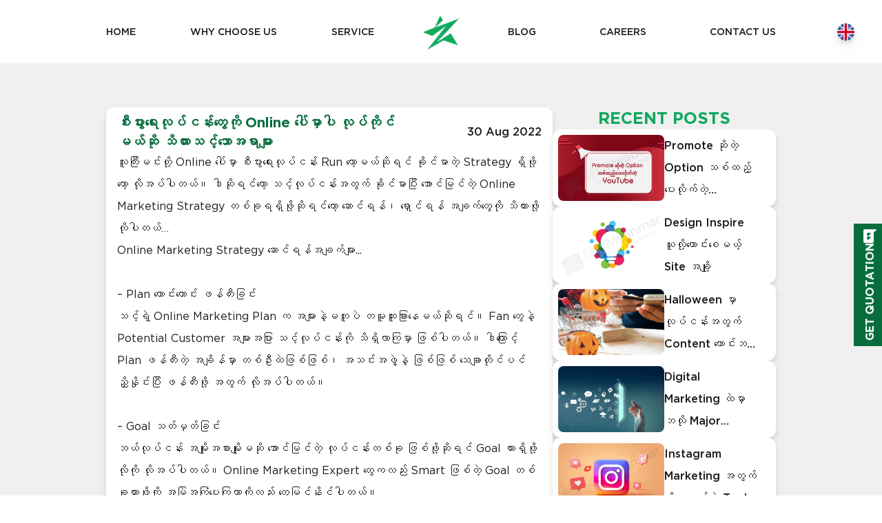

--- FILE ---
content_type: text/html; charset=utf-8
request_url: https://www.seomyanmar.com/mm/importanttipsforonlinebusiness
body_size: 33569
content:
<!DOCTYPE html><html lang="mm"><head><meta charSet="utf-8"/><meta name="viewport" content="width=device-width, initial-scale=1"/><link rel="preload" href="/_next/static/media/304088a3a4a8092d-s.p.woff" as="font" crossorigin="" type="font/woff"/><link rel="preload" href="/_next/static/media/982a35f8f1524730-s.p.woff" as="font" crossorigin="" type="font/woff"/><link rel="preload" href="/_next/static/media/ea3b75c0335bbe77-s.p.woff" as="font" crossorigin="" type="font/woff"/><link rel="stylesheet" href="/_next/static/css/7ac8cb26da507440.css" data-precedence="next"/><link rel="stylesheet" href="/_next/static/css/255f46c5c45488e4.css" data-precedence="next"/><link rel="preload" as="script" fetchPriority="low" href="/_next/static/chunks/webpack-ad97d37011d4ae1b.js"/><script src="/_next/static/chunks/fd9d1056-c493bdde2fb9b111.js" async=""></script><script src="/_next/static/chunks/8032-de04d83bfa9f7776.js" async=""></script><script src="/_next/static/chunks/main-app-47b3c220acedfc02.js" async=""></script><script src="/_next/static/chunks/bc9c3264-516e8032f174ac65.js" async=""></script><script src="/_next/static/chunks/4f9d9cd8-f9b80fad40ba4534.js" async=""></script><script src="/_next/static/chunks/9081a741-39e306203177e54a.js" async=""></script><script src="/_next/static/chunks/00cbbcb7-829c2a7cfd0c000c.js" async=""></script><script src="/_next/static/chunks/413-6595a6bcd139eb6c.js" async=""></script><script src="/_next/static/chunks/8855-5c37358a37fde8b1.js" async=""></script><script src="/_next/static/chunks/8326-c5553133748e18a8.js" async=""></script><script src="/_next/static/chunks/9294-894873a2501a2b6c.js" async=""></script><script src="/_next/static/chunks/5473-b3b631455a304a7f.js" async=""></script><script src="/_next/static/chunks/923-d236e33e0ef179c9.js" async=""></script><script src="/_next/static/chunks/695-00e7f46c42818935.js" async=""></script><script src="/_next/static/chunks/3524-ad9cfe5bad3eed93.js" async=""></script><script src="/_next/static/chunks/app/%5Blocale%5D/layout-7b565fea7e19caaa.js" async=""></script><script src="/_next/static/chunks/app/%5Blocale%5D/%5BpermaLink%5D/not-found-44fea2d1e192541d.js" async=""></script><link rel="preload" href="https://www.googletagmanager.com/gtag/js?id=G-BWMWXP6HEQ" as="script"/><title>စီးပွားရေးလုပ်ငန်းတွေကို Online ပေါ်မှာပါ လုပ်ကိုင်မယ်ဆို သိထားသင့်သောအရာများ</title><meta name="description" content="စီးပွားရေးလုပ်ငန်းတွေကို Online ပေါ်မှာပါ လုပ်ကိုင်မယ်ဆို သိထားသင့်သောအရာများ"/><link rel="manifest" href="/manifest.webmanifest"/><meta property="og:title" content="စီးပွားရေးလုပ်ငန်းတွေကို Online ပေါ်မှာပါ လုပ်ကိုင်မယ်ဆို သိထားသင့်သောအရာများ"/><meta property="og:description" content="စီးပွားရေးလုပ်ငန်းတွေကို Online ပေါ်မှာပါ လုပ်ကိုင်မယ်ဆို သိထားသင့်သောအရာများ"/><meta property="og:image" content="https://seorevampapi.myanmargateway.net/storage/postFeatureImage/64e5c43f718bc_feature_image_importanttipsforonlinebusiness.jpg"/><meta property="og:image:width" content="800"/><meta property="og:image:height" content="600"/><meta property="og:image:alt" content="စီးပွားရေးလုပ်ငန်းတွေကို Online ပေါ်မှာပါ လုပ်ကိုင်မယ်ဆို သိထားသင့်သောအရာများ"/><meta property="og:image" content="https://seorevampapi.myanmargateway.net/storage/postFeatureImage/64e5c43f718bc_feature_image_importanttipsforonlinebusiness.jpg"/><meta property="og:image:width" content="1800"/><meta property="og:image:height" content="1600"/><meta property="og:image:alt" content="စီးပွားရေးလုပ်ငန်းတွေကို Online ပေါ်မှာပါ လုပ်ကိုင်မယ်ဆို သိထားသင့်သောအရာများ"/><meta name="twitter:card" content="summary_large_image"/><meta name="twitter:title" content="စီးပွားရေးလုပ်ငန်းတွေကို Online ပေါ်မှာပါ လုပ်ကိုင်မယ်ဆို သိထားသင့်သောအရာများ"/><meta name="twitter:description" content="စီးပွားရေးလုပ်ငန်းတွေကို Online ပေါ်မှာပါ လုပ်ကိုင်မယ်ဆို သိထားသင့်သောအရာများ"/><meta name="twitter:image" content="https://seorevampapi.myanmargateway.net/storage/postFeatureImage/64e5c43f718bc_feature_image_importanttipsforonlinebusiness.jpg"/><meta name="twitter:image:width" content="800"/><meta name="twitter:image:height" content="600"/><meta name="twitter:image:alt" content="စီးပွားရေးလုပ်ငန်းတွေကို Online ပေါ်မှာပါ လုပ်ကိုင်မယ်ဆို သိထားသင့်သောအရာများ"/><meta name="twitter:image" content="https://seorevampapi.myanmargateway.net/storage/postFeatureImage/64e5c43f718bc_feature_image_importanttipsforonlinebusiness.jpg"/><meta name="twitter:image:width" content="1800"/><meta name="twitter:image:height" content="1600"/><meta name="twitter:image:alt" content="စီးပွားရေးလုပ်ငန်းတွေကို Online ပေါ်မှာပါ လုပ်ကိုင်မယ်ဆို သိထားသင့်သောအရာများ"/><link rel="icon" href="/favicon.ico" type="image/x-icon" sizes="16x16"/><meta name="next-size-adjust"/><script src="/_next/static/chunks/polyfills-c67a75d1b6f99dc8.js" noModule=""></script></head><body class="__variable_c0157f font-sans"><div style="position:fixed;z-index:9999;top:16px;left:16px;right:16px;bottom:16px;pointer-events:none"></div><div class="flex items-center justify-between lg:px-[12%] px-8 transition py-4"><div class="hidden lg:flex lg:justify-between lg:items-center lg:basis-1/2"><a class="uppercase space-x-5 lg:font-medium md:text-sm select-none hover:text-green-500 transition text-black" href="/">Home</a><a class="uppercase space-x-5 lg:font-medium md:text-sm select-none hover:text-green-500 transition text-black" href="/why-choose-us">Why choose us</a><div class="relative"><a class="uppercase space-x-5 lg:font-medium md:text-sm select-none hover:text-green-500 transition text-black" href="#">Service</a></div></div><div class="lg:hidden cursor-pointer text-green-900" aria-hidden="true"><svg stroke="currentColor" fill="currentColor" stroke-width="0" viewBox="0 0 24 24" height="30" width="30" xmlns="http://www.w3.org/2000/svg"><path d="M3 4H21V6H3V4ZM3 11H21V13H3V11ZM3 18H21V20H3V18Z"></path></svg></div><a class="lg:basis-1/4 flex items-center justify-center" href="/"><img alt="logo" title="SEOMyanmar Home" loading="lazy" width="60" height="60" decoding="async" data-nimg="1" class="object-cover w-[40px] lg:w-[60px]" style="color:transparent" srcSet="/_next/image?url=%2Fimages%2Flogos%2Flogo.png&amp;w=64&amp;q=75 1x, /_next/image?url=%2Fimages%2Flogos%2Flogo.png&amp;w=128&amp;q=75 2x" src="/_next/image?url=%2Fimages%2Flogos%2Flogo.png&amp;w=128&amp;q=75"/></a><div class="hidden lg:flex lg:justify-between lg:items-center lg:basis-1/2"><a class="uppercase space-x-5 lg:font-medium md:text-sm select-none hover:text-green-500 transition text-black" href="/blog">Blog</a><a class="uppercase space-x-5 lg:font-medium md:text-sm select-none hover:text-green-500 transition text-black" href="/careers">Careers</a><a class="uppercase space-x-5 lg:font-medium md:text-sm select-none hover:text-green-500 transition text-black" href="/contact-us">Contact us</a></div><div class="absolute left-[20%] md:left-[10%] lg:right-10 lg:left-auto py-4"><div><a href="/mm/importanttipsforonlinebusiness"><img alt="myanmar" title="myanmar" loading="lazy" width="25" height="25" decoding="async" data-nimg="1" class="object-cover aspect-square max-w-[50px] drop-shadow-lg" style="color:transparent" srcSet="/_next/image?url=%2Fimages%2Fflags%2Fmyanmar.png&amp;w=32&amp;q=75 1x, /_next/image?url=%2Fimages%2Fflags%2Fmyanmar.png&amp;w=64&amp;q=75 2x" src="/_next/image?url=%2Fimages%2Fflags%2Fmyanmar.png&amp;w=64&amp;q=75"/></a></div></div></div><div class="fixed flex flex-row-reverse md:flex-row items-center gap-2 leading-0 z-[5] lg:top-[58%] lg:-translate-y-[58%] md:-rotate-90 md:top-1/4 md:-translate-y-1/4 top-[13%] -translate-y-[13%] md:-right-[4.5rem] right-0 bg-green-900 text-white p-2 cursor-pointer" title="get quotation" aria-hidden="true"><h3 class="hidden md:block uppercase text-[12px] md:text-[14px] font-semibold md:text-base md:font-bold ">Get quotation</h3><svg stroke="currentColor" fill="currentColor" stroke-width="0" viewBox="0 0 16 16" height="20" width="20" xmlns="http://www.w3.org/2000/svg"><path d="M16 2a2 2 0 0 0-2-2H2a2 2 0 0 0-2 2v8a2 2 0 0 0 2 2h9.586a1 1 0 0 1 .707.293l2.853 2.853a.5.5 0 0 0 .854-.353V2zM7.194 4.766c.087.124.163.26.227.401.428.948.393 2.377-.942 3.706a.446.446 0 0 1-.612.01.405.405 0 0 1-.011-.59c.419-.416.672-.831.809-1.22-.269.165-.588.26-.93.26C4.775 7.333 4 6.587 4 5.667 4 4.747 4.776 4 5.734 4c.271 0 .528.06.756.166l.008.004c.169.07.327.182.469.324.085.083.161.174.227.272zM11 7.073c-.269.165-.588.26-.93.26-.958 0-1.735-.746-1.735-1.666 0-.92.777-1.667 1.734-1.667.271 0 .528.06.756.166l.008.004c.17.07.327.182.469.324.085.083.161.174.227.272.087.124.164.26.228.401.428.948.392 2.377-.942 3.706a.446.446 0 0 1-.613.01.405.405 0 0 1-.011-.59c.42-.416.672-.831.81-1.22z"></path></svg></div><!--$--><!--$?--><template id="B:0"></template><main class="bg-gray-200"><section class="flex flex-col lg:flex-row gap-10 content_section"><article class="flex flex-col gap-5 basis-2/3 bg-white rounded-xl p-2 drop-shadow-lg"><div class="relative w-full aspect-video rounded-xl skeleton"><div class="absolute inset-0 skeleton block rounded-xl"></div></div><div class="flex flex-col justify-end md:flex-row md:justify-between md:items-center px-2 gap-5 md:gap-10"><h1 class="w-[90%] h-[30px] skeleton"></h1><p class="w-[30%] h-[20px] flex justify-end skeleton"></p></div><div class="flex flex-col gap-3"><p class="w-[100%] h-[10px] skeleton"></p><p class="w-[100%] h-[10px] skeleton"></p><p class="w-[100%] h-[10px] skeleton"></p><div class="relative w-full max-h-[150px] aspect-video rounded-xl skeleton"><div class="absolute inset-0 skeleton block rounded-xl"></div></div><p class="w-[100%] h-[10px] skeleton"></p><p class="w-[100%] h-[10px] skeleton"></p><p class="w-[100%] h-[10px] skeleton"></p></div></article><article class="basis-1/3"><div class="flex flex-col gap-5"><h1 class="text-green-500 text-center font-black text-2xl uppercase">Recent posts</h1><div class="drop-shadow-lg rounded-xl p-2 flex gap-3 bg-white cursor-pointer" aria-hidden="true"><div class="relative w-full aspect-video basis-1/2 flex-shrink-0 rounded-lg skeleton"><div class="absolute inset-0 skeleton block rounded-lg"></div></div><div class="basis-1/2 flex-shrink-0 flex flex-col gap-3"><h1 class="w-[90%] h-[50px] skeleton"></h1><p class="w-[90%] h-[10px] skeleton"></p><p class="w-[50%] h-[10px] skeleton"></p></div></div><div class="drop-shadow-lg rounded-xl p-2 flex gap-3 bg-white cursor-pointer" aria-hidden="true"><div class="relative w-full aspect-video basis-1/2 flex-shrink-0 rounded-lg skeleton"><div class="absolute inset-0 skeleton block rounded-lg"></div></div><div class="basis-1/2 flex-shrink-0 flex flex-col gap-3"><h1 class="w-[90%] h-[50px] skeleton"></h1><p class="w-[90%] h-[10px] skeleton"></p><p class="w-[50%] h-[10px] skeleton"></p></div></div><div class="drop-shadow-lg rounded-xl p-2 flex gap-3 bg-white cursor-pointer" aria-hidden="true"><div class="relative w-full aspect-video basis-1/2 flex-shrink-0 rounded-lg skeleton"><div class="absolute inset-0 skeleton block rounded-lg"></div></div><div class="basis-1/2 flex-shrink-0 flex flex-col gap-3"><h1 class="w-[90%] h-[50px] skeleton"></h1><p class="w-[90%] h-[10px] skeleton"></p><p class="w-[50%] h-[10px] skeleton"></p></div></div><div class="drop-shadow-lg rounded-xl p-2 flex gap-3 bg-white cursor-pointer" aria-hidden="true"><div class="relative w-full aspect-video basis-1/2 flex-shrink-0 rounded-lg skeleton"><div class="absolute inset-0 skeleton block rounded-lg"></div></div><div class="basis-1/2 flex-shrink-0 flex flex-col gap-3"><h1 class="w-[90%] h-[50px] skeleton"></h1><p class="w-[90%] h-[10px] skeleton"></p><p class="w-[50%] h-[10px] skeleton"></p></div></div><div class="drop-shadow-lg rounded-xl p-2 flex gap-3 bg-white cursor-pointer" aria-hidden="true"><div class="relative w-full aspect-video basis-1/2 flex-shrink-0 rounded-lg skeleton"><div class="absolute inset-0 skeleton block rounded-lg"></div></div><div class="basis-1/2 flex-shrink-0 flex flex-col gap-3"><h1 class="w-[90%] h-[50px] skeleton"></h1><p class="w-[90%] h-[10px] skeleton"></p><p class="w-[50%] h-[10px] skeleton"></p></div></div></div></article></section></main><!--/$--><!--/$--><footer class="bg-black flex flex-col gap-8 content_section"><section class="bg-black text-white/25 grid lg:grid-cols-4 md:grid-cols-2 xs:grid-cols-1 gap-8 font-medium text-sm pt-10"><article class="flex flex-col gap-4"><h3 class="uppercase font-bold text-lg text-white/75">ဆက်သွယ်ရန်လိပ်စာ</h3><a href="https://goo.gl/maps/mmXPb2NeAzx4Tswk6" class="max-w-[15rem] leading-[2rem]">အမှတ် (၈၂)၊ ပထမထပ်၊ လမ်းသစ်လမ်း၊ လမ်းမတော်မြို့နယ်၊ ရန်ကုန်မြို့။</a><div><div><div><a href="tel:+9595168152" class="leading-[2rem]">၀၉ ၅၁ ၆၈၁၅၂</a></div><div><a href="tel:+959783913123" class="leading-[2rem]">၀၉ ၇၈၃၉ ၁၃၁၂၃</a>, <a href="tel:+959955893011" class="leading-[2rem]">၀၉ ၉၅၅၈ ၉၃၀၁၁</a></div></div><a href="mailto:info@seomyanmar.com" class="block leading-[2rem]">info@seomyanmar.com</a></div></article><article class="flex flex-col gap-4"><h3 class="uppercase text-white/75 font-bold text-lg">ဝန်ဆောင်မှုများ</h3><div><a class="uppercase text-white/25 font-medium block py-1" href="/services/seo">SEO</a><a class="uppercase text-white/25 font-medium block py-1" href="/services/sem">SEM</a><a class="uppercase text-white/25 font-medium block py-1" href="/services/facebook">Facebook</a><a class="uppercase text-white/25 font-medium block py-1" href="/services/gdn-remarketing">GDN</a><a class="uppercase text-white/25 font-medium block py-1" href="/services/youtube-advertising">YouTube</a><a class="uppercase text-white/25 font-medium block py-1" href="/services/web-design-development">Web development</a><a class="uppercase text-white/25 font-medium block py-1" href="/services/email-marketing">Email blasts</a><a class="uppercase text-white/25 font-medium block py-1" href="/services/event-pr-branding">Event, PR &amp; Branding</a><a class="uppercase text-white/25 font-medium block py-1" href="/services/application-development">Application Development</a></div></article><article class="flex flex-col gap-4"><h3 class="uppercase text-white/75 font-bold text-lg"> <!-- -->follow us</h3><div class="flex gap-6 items-center"><a class="cursor-pointer" target="_blank" href="https://www.facebook.com/SEOMyanmar"><svg stroke="currentColor" fill="currentColor" stroke-width="0" viewBox="0 0 512 512" height="25" width="25" xmlns="http://www.w3.org/2000/svg"><path d="M504 256C504 119 393 8 256 8S8 119 8 256c0 123.78 90.69 226.38 209.25 245V327.69h-63V256h63v-54.64c0-62.15 37-96.48 93.67-96.48 27.14 0 55.52 4.84 55.52 4.84v61h-31.28c-30.8 0-40.41 19.12-40.41 38.73V256h68.78l-11 71.69h-57.78V501C413.31 482.38 504 379.78 504 256z"></path></svg></a><a class="cursor-pointer" target="_blank" href="https://www.linkedin.com/company/seomyanmar/"><svg stroke="currentColor" fill="currentColor" stroke-width="0" viewBox="0 0 448 512" height="25" width="25" xmlns="http://www.w3.org/2000/svg"><path d="M416 32H31.9C14.3 32 0 46.5 0 64.3v383.4C0 465.5 14.3 480 31.9 480H416c17.6 0 32-14.5 32-32.3V64.3c0-17.8-14.4-32.3-32-32.3zM135.4 416H69V202.2h66.5V416zm-33.2-243c-21.3 0-38.5-17.3-38.5-38.5S80.9 96 102.2 96c21.2 0 38.5 17.3 38.5 38.5 0 21.3-17.2 38.5-38.5 38.5zm282.1 243h-66.4V312c0-24.8-.5-56.7-34.5-56.7-34.6 0-39.9 27-39.9 54.9V416h-66.4V202.2h63.7v29.2h.9c8.9-16.8 30.6-34.5 62.9-34.5 67.2 0 79.7 44.3 79.7 101.9V416z"></path></svg></a><a class="cursor-pointer" target="_blank" href="https://www.youtube.com/@seomyanmardigitalmarketing8527"><svg stroke="currentColor" fill="currentColor" stroke-width="0" viewBox="0 0 576 512" height="25" width="25" xmlns="http://www.w3.org/2000/svg"><path d="M549.655 124.083c-6.281-23.65-24.787-42.276-48.284-48.597C458.781 64 288 64 288 64S117.22 64 74.629 75.486c-23.497 6.322-42.003 24.947-48.284 48.597-11.412 42.867-11.412 132.305-11.412 132.305s0 89.438 11.412 132.305c6.281 23.65 24.787 41.5 48.284 47.821C117.22 448 288 448 288 448s170.78 0 213.371-11.486c23.497-6.321 42.003-24.171 48.284-47.821 11.412-42.867 11.412-132.305 11.412-132.305s0-89.438-11.412-132.305zm-317.51 213.508V175.185l142.739 81.205-142.739 81.201z"></path></svg></a></div><h3 class="uppercase text-white/75 font-bold text-lg"> <!-- -->subscribe</h3><div class="mail_chimp_form_container"><form action="#"><div class="flex items-center justify-between lg:justify-center ps-4 pe-2 py-2 subscribe_form rounded-md w-full gap-4"><input type="email" placeholder="Enter your email" required="" autoComplete="true" class="focus:outline-none focus:bg-transparent bg-transparent w-full block subscribe_field" name="email" value=""/><button class="bg-green-900 font-sm p-2 w-auto text-white rounded-md" type="submit">Subscribe</button></div></form></div></article><article class="flex flex-col gap-4"><h3 class="uppercase font-bold text-lg text-white/75">တည်နေရာ</h3><iframe src="https://www.google.com/maps/embed?pb=!1m14!1m8!1m3!1d803.0555096267647!2d96.14266917786038!3d16.77680978238493!3m2!1i1024!2i768!4f13.1!3m3!1m2!1s0x30c1eb79d682c78d%3A0x7afd95d6fc6f0b17!2sSEO!5e0!3m2!1sen!2smm!4v1688458293084!5m2!1sen!2smm" width="100%" height="200" style="border:none;object-fit:cover" allowFullScreen="" loading="lazy" referrerPolicy="no-referrer-when-downgrade"></iframe></article></section><small class="text-white/25 font-medium">Copyright © SEOMyanmar <!-- -->2026<!-- -->. All Right Reserved</small></footer><script src="/_next/static/chunks/webpack-ad97d37011d4ae1b.js" async=""></script><div hidden id="S:0"><template id="P:1"></template><template id="P:2"></template></div><script>(self.__next_f=self.__next_f||[]).push([0]);self.__next_f.push([2,null])</script><script>self.__next_f.push([1,"0:\"$L1\"\n"])</script><script>self.__next_f.push([1,"2:HL[\"/_next/static/media/304088a3a4a8092d-s.p.woff\",\"font\",{\"crossOrigin\":\"\",\"type\":\"font/woff\"}]\n3:HL[\"/_next/static/media/982a35f8f1524730-s.p.woff\",\"font\",{\"crossOrigin\":\"\",\"type\":\"font/woff\"}]\n4:HL[\"/_next/static/media/ea3b75c0335bbe77-s.p.woff\",\"font\",{\"crossOrigin\":\"\",\"type\":\"font/woff\"}]\n5:HL[\"/_next/static/css/7ac8cb26da507440.css\",\"style\"]\n6:HL[\"/_next/static/css/255f46c5c45488e4.css\",\"style\"]\n"])</script><script>self.__next_f.push([1,"7:I[3728,[],\"\"]\n9:I[9928,[],\"\"]\na:I[6954,[],\"\"]\nb:I[7264,[],\"\"]\n"])</script><script>self.__next_f.push([1,"1:[[],[\"$\",\"$L7\",null,{\"buildId\":\"uHEqYZg8SBkh0vs5YRdth\",\"assetPrefix\":\"\",\"initialCanonicalUrl\":\"/mm/importanttipsforonlinebusiness\",\"initialTree\":[\"\",{\"children\":[[\"locale\",\"mm\",\"d\"],{\"children\":[[\"permaLink\",\"importanttipsforonlinebusiness\",\"d\"],{\"children\":[\"__PAGE__\",{}]}]},\"$undefined\",\"$undefined\",true]}],\"initialHead\":[false,\"$L8\"],\"globalErrorComponent\":\"$9\",\"children\":[\"$\",\"$La\",null,{\"parallelRouterKey\":\"children\",\"segmentPath\":[\"children\"],\"loading\":\"$undefined\",\"loadingStyles\":\"$undefined\",\"hasLoading\":false,\"error\":\"$undefined\",\"errorStyles\":\"$undefined\",\"template\":[\"$\",\"$Lb\",null,{}],\"templateStyles\":\"$undefined\",\"notFound\":[[\"$\",\"title\",null,{\"children\":\"404: This page could not be found.\"}],[\"$\",\"div\",null,{\"style\":{\"fontFamily\":\"system-ui,\\\"Segoe UI\\\",Roboto,Helvetica,Arial,sans-serif,\\\"Apple Color Emoji\\\",\\\"Segoe UI Emoji\\\"\",\"height\":\"100vh\",\"textAlign\":\"center\",\"display\":\"flex\",\"flexDirection\":\"column\",\"alignItems\":\"center\",\"justifyContent\":\"center\"},\"children\":[\"$\",\"div\",null,{\"children\":[[\"$\",\"style\",null,{\"dangerouslySetInnerHTML\":{\"__html\":\"body{color:#000;background:#fff;margin:0}.next-error-h1{border-right:1px solid rgba(0,0,0,.3)}@media (prefers-color-scheme:dark){body{color:#fff;background:#000}.next-error-h1{border-right:1px solid rgba(255,255,255,.3)}}\"}}],[\"$\",\"h1\",null,{\"className\":\"next-error-h1\",\"style\":{\"display\":\"inline-block\",\"margin\":\"0 20px 0 0\",\"padding\":\"0 23px 0 0\",\"fontSize\":24,\"fontWeight\":500,\"verticalAlign\":\"top\",\"lineHeight\":\"49px\"},\"children\":\"404\"}],[\"$\",\"div\",null,{\"style\":{\"display\":\"inline-block\"},\"children\":[\"$\",\"h2\",null,{\"style\":{\"fontSize\":14,\"fontWeight\":400,\"lineHeight\":\"49px\",\"margin\":0},\"children\":\"This page could not be found.\"}]}]]}]}]],\"notFoundStyles\":[],\"childProp\":{\"current\":[null,\"$Lc\",null],\"segment\":[\"locale\",\"mm\",\"d\"]},\"styles\":[[\"$\",\"link\",\"0\",{\"rel\":\"stylesheet\",\"href\":\"/_next/static/css/7ac8cb26da507440.css\",\"precedence\":\"next\",\"crossOrigin\":\"$undefined\"}],[\"$\",\"link\",\"1\",{\"rel\":\"stylesheet\",\"href\":\"/_next/static/css/255f46c5c45488e4.css\",\"precedence\":\"next\",\"crossOrigin\":\"$undefined\"}]]}]}]]\n"])</script><script>self.__next_f.push([1,"d:I[5925,[\"1582\",\"static/chunks/bc9c3264-516e8032f174ac65.js\",\"9929\",\"static/chunks/4f9d9cd8-f9b80fad40ba4534.js\",\"2420\",\"static/chunks/9081a741-39e306203177e54a.js\",\"8447\",\"static/chunks/00cbbcb7-829c2a7cfd0c000c.js\",\"413\",\"static/chunks/413-6595a6bcd139eb6c.js\",\"8855\",\"static/chunks/8855-5c37358a37fde8b1.js\",\"8326\",\"static/chunks/8326-c5553133748e18a8.js\",\"9294\",\"static/chunks/9294-894873a2501a2b6c.js\",\"5473\",\"static/chunks/5473-b3b631455a304a7f.js\",\"923\",\"static/chunks/923-d236e33e0ef179c9.js\",\"695\",\"static/chunks/695-00e7f46c42818935.js\",\"3524\",\"static/chunks/3524-ad9cfe5bad3eed93.js\",\"1203\",\"static/chunks/app/%5Blocale%5D/layout-7b565fea7e19caaa.js\"],\"Toaster\"]\n"])</script><script>self.__next_f.push([1,"e:I[184,[\"1582\",\"static/chunks/bc9c3264-516e8032f174ac65.js\",\"9929\",\"static/chunks/4f9d9cd8-f9b80fad40ba4534.js\",\"2420\",\"static/chunks/9081a741-39e306203177e54a.js\",\"8447\",\"static/chunks/00cbbcb7-829c2a7cfd0c000c.js\",\"413\",\"static/chunks/413-6595a6bcd139eb6c.js\",\"8855\",\"static/chunks/8855-5c37358a37fde8b1.js\",\"8326\",\"static/chunks/8326-c5553133748e18a8.js\",\"9294\",\"static/chunks/9294-894873a2501a2b6c.js\",\"5473\",\"static/chunks/5473-b3b631455a304a7f.js\",\"923\",\"static/chunks/923-d236e33e0ef179c9.js\",\"695\",\"static/chunks/695-00e7f46c42818935.js\",\"3524\",\"static/chunks/3524-ad9cfe5bad3eed93.js\",\"1203\",\"static/chunks/app/%5Blocale%5D/layout-7b565fea7e19caaa.js\"],\"\"]\n"])</script><script>self.__next_f.push([1,"f:I[6316,[\"1582\",\"static/chunks/bc9c3264-516e8032f174ac65.js\",\"9929\",\"static/chunks/4f9d9cd8-f9b80fad40ba4534.js\",\"2420\",\"static/chunks/9081a741-39e306203177e54a.js\",\"8447\",\"static/chunks/00cbbcb7-829c2a7cfd0c000c.js\",\"413\",\"static/chunks/413-6595a6bcd139eb6c.js\",\"8855\",\"static/chunks/8855-5c37358a37fde8b1.js\",\"8326\",\"static/chunks/8326-c5553133748e18a8.js\",\"9294\",\"static/chunks/9294-894873a2501a2b6c.js\",\"5473\",\"static/chunks/5473-b3b631455a304a7f.js\",\"923\",\"static/chunks/923-d236e33e0ef179c9.js\",\"695\",\"static/chunks/695-00e7f46c42818935.js\",\"3524\",\"static/chunks/3524-ad9cfe5bad3eed93.js\",\"1203\",\"static/chunks/app/%5Blocale%5D/layout-7b565fea7e19caaa.js\"],\"\"]\n"])</script><script>self.__next_f.push([1,"10:I[7866,[\"1582\",\"static/chunks/bc9c3264-516e8032f174ac65.js\",\"9929\",\"static/chunks/4f9d9cd8-f9b80fad40ba4534.js\",\"2420\",\"static/chunks/9081a741-39e306203177e54a.js\",\"8447\",\"static/chunks/00cbbcb7-829c2a7cfd0c000c.js\",\"413\",\"static/chunks/413-6595a6bcd139eb6c.js\",\"8855\",\"static/chunks/8855-5c37358a37fde8b1.js\",\"8326\",\"static/chunks/8326-c5553133748e18a8.js\",\"9294\",\"static/chunks/9294-894873a2501a2b6c.js\",\"5473\",\"static/chunks/5473-b3b631455a304a7f.js\",\"923\",\"static/chunks/923-d236e33e0ef179c9.js\",\"695\",\"static/chunks/695-00e7f46c42818935.js\",\"3524\",\"static/chunks/3524-ad9cfe5bad3eed93.js\",\"1203\",\"static/chunks/app/%5Blocale%5D/layout-7b565fea7e19caaa.js\"],\"\"]\n"])</script><script>self.__next_f.push([1,"11:I[5359,[\"1582\",\"static/chunks/bc9c3264-516e8032f174ac65.js\",\"9929\",\"static/chunks/4f9d9cd8-f9b80fad40ba4534.js\",\"2420\",\"static/chunks/9081a741-39e306203177e54a.js\",\"8447\",\"static/chunks/00cbbcb7-829c2a7cfd0c000c.js\",\"413\",\"static/chunks/413-6595a6bcd139eb6c.js\",\"8855\",\"static/chunks/8855-5c37358a37fde8b1.js\",\"8326\",\"static/chunks/8326-c5553133748e18a8.js\",\"9294\",\"static/chunks/9294-894873a2501a2b6c.js\",\"5473\",\"static/chunks/5473-b3b631455a304a7f.js\",\"923\",\"static/chunks/923-d236e33e0ef179c9.js\",\"695\",\"static/chunks/695-00e7f46c42818935.js\",\"3524\",\"static/chunks/3524-ad9cfe5bad3eed93.js\",\"1203\",\"static/chunks/app/%5Blocale%5D/layout-7b565fea7e19caaa.js\"],\"\"]\n"])</script><script>self.__next_f.push([1,"12:I[413,[\"413\",\"static/chunks/413-6595a6bcd139eb6c.js\",\"8855\",\"static/chunks/8855-5c37358a37fde8b1.js\",\"8326\",\"static/chunks/8326-c5553133748e18a8.js\",\"505\",\"static/chunks/app/%5Blocale%5D/%5BpermaLink%5D/not-found-44fea2d1e192541d.js\"],\"Image\"]\n13:I[8326,[\"413\",\"static/chunks/413-6595a6bcd139eb6c.js\",\"8855\",\"static/chunks/8855-5c37358a37fde8b1.js\",\"8326\",\"static/chunks/8326-c5553133748e18a8.js\",\"505\",\"static/chunks/app/%5Blocale%5D/%5BpermaLink%5D/not-found-44fea2d1e192541d.js\"],\"\"]\n"])</script><script>self.__next_f.push([1,"16:I[686,[\"1582\",\"static/chunks/bc9c3264-516e8032f174ac65.js\",\"9929\",\"static/chunks/4f9d9cd8-f9b80fad40ba4534.js\",\"2420\",\"static/chunks/9081a741-39e306203177e54a.js\",\"8447\",\"static/chunks/00cbbcb7-829c2a7cfd0c000c.js\",\"413\",\"static/chunks/413-6595a6bcd139eb6c.js\",\"8855\",\"static/chunks/8855-5c37358a37fde8b1.js\",\"8326\",\"static/chunks/8326-c5553133748e18a8.js\",\"9294\",\"static/chunks/9294-894873a2501a2b6c.js\",\"5473\",\"static/chunks/5473-b3b631455a304a7f.js\",\"923\",\"static/chunks/923-d236e33e0ef179c9.js\",\"695\",\"static/chunks/695-00e7f46c42818935.js\",\"3524\",\"static/chunks/3524-ad9cfe5bad3eed93.js\",\"1203\",\"static/chunks/app/%5Blocale%5D/layout-7b565fea7e19caaa.js\"],\"\"]\n"])</script><script>self.__next_f.push([1,"c:[\"$\",\"html\",null,{\"lang\":\"mm\",\"children\":[\"$\",\"body\",null,{\"className\":\"__variable_c0157f font-sans\",\"children\":[[\"$\",\"$Ld\",null,{\"position\":\"top-center\",\"reverseOrder\":true}],[\"$\",\"$Le\",null,{}],[\"$\",\"$Lf\",null,{\"locale\":\"mm\",\"messages\":{\"HomePage\":{\"introTitle\":\"သင့်စီးပွားရေး တစ်ဟုန်ထိုး တိုးတက်အောင်မြင်အောင် SEO နည်းပညာကို အသုံးချလိုက်ပါ\",\"introContent\":\"ယနေ့ခေတ် အင်တာနက်သုံးသူတွေဟာ ဘာပဲလိုလို ဂူးဂဲ(လ်) ကိုအသုံးပြုပြီး ရှာကြပါတယ်။ ဒါ့ကြောင့် လူကြီးမင်းရဲ့ Website ကို Customer တွေ ရှာတွေ့နိုင်ဖို့က အထူးအရေးကြီးလို့ လာနေပါပြီ။ အဲလိုရှာတွေ့နိုင်စေဖို့လဲ SEO ဆိုတဲ့နည်းပညာတစ်ခု ရှိပါတယ်။ ကျနော်တို့ရဲ့ ဝါရင့်ပညာရှင်များက လူကြီးမင်းရဲ့ SEO နှင့်ပတ်သတဲ့ လိုအပ်ချက်များကို အာမခံချက်အပြည့်နဲ့ကူညီပေးနေပါပြီ။\",\"aboutTitle01\":\"SEO ဆိုတာဘာလဲ\",\"aboutContent01\":\"\u003ccontent\u003eဥပမာ .. လူကြီးမင်းက ရန်ကုန်မှာ ပရိဘောဂဆိုင် တစ်ဆိုင်ဖွင့်ထားတယ်ဆိုကြပါစို့။ ပရိဘောဂ ဝယ်ချင်သူတွေဟာ “furniture in Yangon” (သို့) “furniture store Yangon” စသည်ဖြင့် ဂူးဂဲ(လ်) မှာရှာတဲ့အခါ ကိုယ့်ရဲ့ Website ကို ထိပ်ဆုံးစာမျက်နှာမှာ လွယ်လွယ်ကူကူ ရှာတွေ့နိုင်အောင် နည်းပညာဖြင့် လုပ်ဆောင်ထားခြင်းကို ဆိုလိုပါတယ်။\u003c/content\u003e\",\"aboutTitle02\":\"ဘာကြောင့် SEO လိုတာလဲ\",\"aboutContent02\":\"Website ဆောက်ပြီးရင်တော့ဖြင့် လူအများကြီးက တွေ့မြင်ကောင်းရဲ့လို့ထင်ရင် လူကြီးမင်းရဲ့ စီးပွားရေးအတွက် မဟာအမှားကြီးတစ်ခုပဲဖြစ်ပါလိမ့်မယ်။ ကိုယ့်မှာ Website ရှိကြောင်း မကြေငြာဘဲနဲ့ (SEO မလုပ်ဘဲနဲ့) ဘယ်သူမှ မတွေ့ပါဘူး။ ကမ္ဘာမှာ အချိန်တစ်မိနစ်တိုင်းကို Website အသစ်ပေါင်း (၁,၃၇၂) ခု ထွက်ပေါ်နေပြီး (Internet Live Stats)၊ ဂူးဂဲ(လ်) ရဲ့ ထိပ်ဆုံးစာမျက်နှာမှာတော့ ရလာဒ် (၁၀) ခုပဲ တွေ့ကြရမှာပါ။\",\"aboutTitle03\":\"ဘယ်လို SEO ဝန်ဆောင်မှုမျိုးလဲ\",\"aboutContent03\":\"ကျနော်တို့ပညာရှင်များက လူကြီးမင်းရဲ့ Website ကို ဂူးဂဲ(လ်) ရဲ့ ထိပ်ဆုံးစာမျက်နှာဆီသို့ အချိန်အတိုင်းအတာတစ်ခုအတွင်း အာမခံဖြင့် ဝန်ဆောင်မှုပေးပါတယ်။ အကယ်၍ အကြောင်းကြောင်းကြောင့် နှောင့်နှေးလွဲချော်ခဲ့ရင်တောင်မှ၊ ဝန်ဆောင်ခ တစ်ပြားတစ်ချပ် ထပ်မံပေးဆောင်စရာမလိုဘဲ၊ ထိပ်ဆုံးစာမျက်နှာ ရောက်သည်အထိ အခမဲ့ လုပ်ဆောင်ပေးမှာပါ။\",\"aboutTitle04\":\"SEO ကို ဘယ်လိုစတင်မလဲ\",\"aboutContent04\":\"\u003ccontent\u003eလုပ်ငန်း တစ်ခုနှင့်တစ်ခုဟာ သဘောသဘာဝချင်း မတူသလို၊ ယှဉ်ပြိုင်မှုအား (Competition Level) လဲမတူညီကြပါ။ တစ်ချို့က ထုတ်ကုန်ဖြန့်ဖြူးရေး ဖြစ်နိုင်သလို၊ တစ်ချို့က ဝန်ဆောင်မှုသီးသန့် ပေးခြင်းလဲ ဖြစ်နိုင်ပါတယ်။ SEO ကို စတင်ဖို့ SEO Myanmar ကိုသာဆက်သွယ်လိုက်ပါ။ ကျနော်တို့ရဲ့  Digital Marketing Expert များက အဆင့်မြင့်နည်းပညာကို အရိုးရှင်းဆုံး စတင်ပေးပါလိမ့်မယ်။\u003c/content\u003e\"},\"Footer\":{\"address\":\"ဆက်သွယ်ရန်လိပ်စာ\",\"service\":\"ဝန်ဆောင်မှုများ\",\"follow\":\"follow us\",\"subscribe\":\"subscribe\",\"location\":\"တည်နေရာ\",\"fullAddress\":\"အမှတ် (၈၂)၊ ပထမထပ်၊ လမ်းသစ်လမ်း၊ လမ်းမတော်မြို့နယ်၊ ရန်ကုန်မြို့။\",\"office01\":\"၀၁ ၂၃၀ ၃၂၇၀\",\"office02\":\"၀၉ ၅၁ ၆၈၁၅၂\",\"mobile01\":\"၀၉ ၇၈၃၉ ၁၃၁၂၃\",\"mobile02\":\"၀၉ ၉၅၅၈ ၉၃၀၁၁\"},\"WhyChooseUs\":{\"about\":\"\u003ccontent\u003eခေတ်ရှေ့ပြေးအွန်လိုင်းမားကတ်တင်း နည်းပညာများနဲ့ မြန်မာနိုင်ငံရဲ့စီးပွားရေးလုပ်ငန်းများကို ကူညီနိုင်ဖို့ SEOMyanmar ကို ၂၀၁၃ နှစ်ကုန်ပိုင်းမှာ စတင်တည်တောင်ခဲ့ပါတယ်။ Search Engine တွေရဲ့အလုပ်လုပ်ပုံကိုနည်းပညာကို အစဉ်တစ်စိုက်လေ့လာဆည်းပူးခဲ့သော ကျနော်တို့ ရဲ့တည်ထောင်သူများဟာ (Google Certification) အသိအမှတ်ပြုလက်မှတ်ရပုဂ္ဂိုလ်များဖြစ်ပြီး၊ နိုင်ငံတစ်ကာ အတွေ့အကြုံရှိသူများလဲဖြစ်ပါတယ်။ SEOMyanmar ရဲ့ ဝါရင့် SEO ပညာရှင်များဟာလဲ အင်တာနက်ခေတ်ပြောင်းလဲမှုများကို မျက်ခြေမပျက်အစဉ်တစ်စိုက် ဆည်းပူးလေ့လာနေကြသူများသာဖြစ်ပါတယ်။\u003c/content\u003e\",\"challengesTitle\":\"ယှဉ်ပြိုင်စိန်ခေါ်ခြင်းနှင့် အာမခံရလဒ်\",\"challenges\":\"\u003ccontent\u003eယနေ့ ကမ္ဘာမှာ Website ပေါင်း သန်း (၁,၈၀၀) ကျော်ရှိသွားပြီဖြစ်ပြီး၊ အချိန်တစ်မိနစ်တိုင်းကို Website အသစ်ပေါင်း (၁,၃၇၂) ခု ထွက်ပေါ်နေပါတယ် (\u003clink1\u003eInternet Live Stats\u003c/link1\u003e)။ ဒါပေမဲ့ ဂူးဂဲ(လ်)ရဲ့ ပထမဆုံးစာမျက်နှာမှာတော့ ရလဒ် (၁၀) ခုပဲရှိတာ သတိထားမိကြမှာပါ။ အဲဒီရလဒ် (၁၀) ခုထဲမှာမှ သင့်ရဲ့ Website တစ်ခုအပါဝင်ဖြစ်ဖို့ဘယ်လောက်ခက်ခဲမလဲဆိုတာ စဉ်းစားကြည့်လိုက်ပါ။\\n\\nသူမတူတဲ့ \u003clink2\u003eSEOMyanmar\u003c/link2\u003e ဟာအပြောမဟုတ်၊ အလုပ်နှင့်သက်သေပြသော ဝန်ဆောင်မှုလုပ်ငန်းကုမ္မဏီဖြစ်ပါတယ်။ လူကြီးမင်းရဲ့ ဝက်(ဘ်)ဆိုက်ကို သတ်မှတ်ကာလအတွင်း ဂူးဂဲ(လ်) ထိပ်ဆုံးစာမျက်နှာကိုရောက်အောင် အာမခံဝန်ဆောင်ပေးပါတယ်။ အကယ်၍ အကြောင်းကြောင်းကြောင့်မရောက်ခဲ့သည်ရှိသော်တောင်မှ၊ စာမျက်နှာနံပါတ် (၁) ကိုရောက်သည့် အချိန်အထိ ဝန်ဆောင်ခတစ်ပြားတစ်ချပ်မှမယူဘဲ လုပ်ဆောင်ပေးမှာပါ။\u003c/content\u003e\",\"ourTeam\":\"သင်ရဲ့ Brand အွန်လိုင်းပေါ်မှာ ထူးခြားဆန်းသစ်ပီး နည်းဗျူဟာကျကျ ရှိနိုင်စေဖို့ \\nကျနော်တို့ရဲ့ Digital Marketing မှော်ဆရာတွေနဲ့ တွေ့ဆုံလိုက်ပါ။ အဖွဲ့ဝင်တစ်ယောက်ချင်းစီ ရဲ့ ထူးခြားတဲ့ အရည်အသွေးတွေက Digital ခေတ်ကြီးမှာ သင့်လုပ်ငန်းအောင်မြင်မှုအတွက်\\ncontent ကောင်းတွေဖန်တီးပေးတာကအစ နည်းဗျူဟာကျတဲ့ campaign တွေစီစဥ်ပေးတာအဆုံးအတူတကွ လုပ်ဆောင်ပေးပါတယ်။\"},\"SEOPage\":{\"mainTitle\":\"\u003ccontent\u003e\u003cbig\u003eSEO\u003c/big\u003e ဆိုတာဘာလဲ…\u003c/content\u003e \",\"mainContent\":\"SEO ရဲ့အရှည်ခေါက်ကတော့ Search Engine Optimization ပါ။ အရိုးရှင်းဆုံး ဖွင့်ဆိုရရင်တော့ဝက်(ဘ်)ဆိုက်တစ်ခု ကို Google က အပြည့်အဝနားလည်ပြီး လူတွေရှာဖွေလိုက်တိုင်း ထိပ်ဆုံးစာမျက်နှာမှာပေါ်အောင် သဘာဝအတိုင်းတွန်းပို့ပေးခြင်း လုပ်ငန်းရပ်ဖြစ်ပါတယ်။\\n\\nသဘောသဘာဝအရဆိုလျှင်တော့ လူကြီးမင်းရဲ့ Website ဟာ ထိပ်ဆုံးစာမျက်နှာမှာ မကြာခဏပေါ်လေလေ၊ ဝင်ရောက်ကြည့်ရှုသူဦးရေများလာလေလေဖြစ်ပါတယ်။ လုပ်ငန်းအပေါ် ယုံကြည်မှုပိုလာပြီး ကျော်ကြားလာတဲ့အတွက် Customer များတိုးပွားစေပါတယ်။ စီးပွားရေးတိုးတက်အောင်မြင်စေရန်အတွက် ရိုးရှင်းလှသော ခေတ်ပေါ် Customer ရှာဖွေခြင်းနည်းဗျူဟာတစ်ခုပါပဲ။\\n\",\"subtitle01\":\"မြန်မာနိုင်ငံမှာ ဘာကြောင့် SEO လိုပြီလဲ…\",\"content01\":\"ပြောင်းလဲတိုးတက်လာပြီဖြစ်တဲ့ ကျနော်တို့ရဲ့မြန်မာနိုင်ငံမှာ အင်တာနက်နဲ့နည်းပညာတိုးတက်မှုက စီပွားရေးဖွံ့ဖြိုးမှုအတွက် အဓိကကျတဲ့ကဏ္ဍ တစ်ရပ် ဖြစ်လာပါတယ်။ Digital Marketing ဟာ ဒီနေ့ ခေတ်လုပ်ငန်းများအတွက် အောင်မြင်မှုရဲ့အဓိကအုတ်မြစ်လို့ ဆိုရလောက်အောင်ကိုပဲ အင်တာနက်သုံးစွဲသူများဟာလဲ တစ်ရှိန်ထိုးတိုးတက်များပြားလာပါတယ်။\\n\\n“ SEO ဟာ သမားရိုးကျ ကြော်ငြာစရိတ်နဲ့ နှိုင်းယှဉ်ရင် ကုန်ကျစရိတ်အသက်သာဆုံး၊ ထိရောက်မှုအရှိဆုံးသော ရေရှည် Internet Marketing လမ်းကြောင်းဖြစ်ပါတယ်။”\\n\",\"title02\":\"SEOMyanmar နဲ့ စတင်ပါ\",\"content02\":\"\u003ccontent\u003eအောင်မြင်တဲ့ SEO Campaign ဖြစ်ဖို့ဆိုရင် ကိုယ်ရဲ့ Website ကို ဂူးဂဲ(လ်) Friendly ဖြစ်အောင် အရင်ဆုံးပြုလုပ်ရပါမယ်။ ဆီလျော်တဲ့ စကားစုရှာဖွေမှု (Keyword Research) မှ စလို့၊ ကြည့်ရှုသူဦးရေ တိုးတက်လာမှုတို့ကိုပါ စောင့် ကြပ်ကြည့်ရှု သတင်းပို့ပေးမှာဖြစ်ပါတယ်။ အမှန်တစ်ကယ်တတ်ကျွမ်းနားလည်မှု၊ သမာသမတ်ကျကျနဲ့ ပွင့်လင်းရိုးသားစွာ အောင်မြင်မှုရယူနိုင်မှုတွေကသာ SEO ပညာရှင်တွေရဲ့မှတ်ကျောက်တွေဖြစ်ပြီး၊ အချိန်အတိုင်းအတာ တစ်ခုအတွင်းမှာ အဖြေထွက်မှာပါ။\u003c/content\u003e\",\"visitorRate\":\"ကြောင့် Visitor တိုးပွားလာမှု\",\"importance\":{\"f01\":{\"title\":\"မြန်မာနိုင်ငံမှာ ဘာကြောင့် SEO လိုပြီလဲ…\",\"content\":\"\u003cp\u003eပြောင်းလဲတိုးတက်လာပြီဖြစ်တဲ့ ကျနော်တို့ရဲ့မြန်မာနိုင်ငံမှာ အင်တာနက်နဲ့နည်းပညာတိုးတက်မှုက စီပွားရေးဖွံ့ဖြိုးမှုအတွက် အဓိကကျတဲ့ကဏ္ဍ တစ်ရပ် ဖြစ်လာပါတယ်။ Digital Marketing ဟာ ဒီနေ့ ခေတ်လုပ်ငန်းများအတွက် အောင်မြင်မှုရဲ့အဓိကအုတ်မြစ်လို့ ဆိုရလောက်အောင်ကိုပဲ အင်တာနက်သုံးစွဲသူများဟာလဲ တစ်ရှိန်ထိုးတိုးတက်များပြားလာပါတယ်။ \u003cq\u003eSEO ဟာ သမားရိုးကျ ကြော်ငြာစရိတ်နဲ့ နှိုင်းယှဉ်ရင် ကုန်ကျစရိတ်အသက်သာဆုံး၊ ထိရောက်မှုအရှိဆုံးသော ရေရှည် Internet Marketing လမ်းကြောင်းဖြစ်ပါတယ်။\u003c/q\u003e\u003c/p\u003e\",\"image\":\"/images/gifs/magnifier-zoom-search.gif\",\"alt\":\"မြန်မာနိုင်ငံမှာ ဘာကြောင့် SEO လိုပြီလဲ…\"},\"f02\":{\"title\":\"SEOMyanmar နဲ့ စတင်ပါ\",\"content\":\"\u003cp\u003eအောင်မြင်တဲ့ SEO Campaign ဖြစ်ဖို့ဆိုရင် ကိုယ်ရဲ့ Website ကို ဂူးဂဲ(လ်) Friendly ဖြစ်အောင် အရင်ဆုံးပြုလုပ်ရပါမယ်။ ဆီလျော်တဲ့ စကားစုရှာဖွေမှု (Keyword Research) မှ စလို့၊ ကြည့်ရှုသူဦးရေ တိုးတက်လာမှုတို့ကိုပါ စောင့် ကြပ်ကြည့်ရှု သတင်းပို့ပေးမှာဖြစ်ပါတယ်။ အမှန်တစ်ကယ်တတ်ကျွမ်းနားလည်မှု၊ သမာသမတ်ကျကျနဲ့ ပွင့်လင်းရိုးသားစွာ အောင်မြင်မှုရယူနိုင်မှုတွေကသာ SEO ပညာရှင်တွေရဲ့မှတ်ကျောက်တွေဖြစ်ပြီး၊ အချိန်အတိုင်းအတာ တစ်ခုအတွင်းမှာ အဖြေထွက်မှာပါ။\u003c/p\u003e\",\"image\":\"/images/gifs/star-rating-morph.gif\",\"alt\":\"SEOMyanmar နဲ့ စတင်ပါ\"}}},\"SEMPage\":{\"mainTitle\":\"\u003ccontent\u003e\u003cbig\u003esem\u003c/big\u003e PPC (သို့) Google Adwords\u003c/content\u003e\",\"mainContent\":\"SEM (Search Engine Marketing) (သို့) PPC (Pay Per Click) (သို့) Google Adwords Advertising ဆိုသည်မှာ ကိုယ့်ရဲ့ကြော်ငြာကို တစ်စုံတစ်ယောက်က Click နှိပ်လိုက်တိုင်း ကြော်ငြာရှင် (Website ပိုင်ရှင်) က Google သို့ ပိုက်ဆံပေးချေရသော ကြော်ငြာခြင်းမျိုးဖြစ်ပါတယ်။ ချက်ချင်းလက်ငင်းရလာဒ် ကိုအဓိကထားသူတွေအတွက် အထိရောက်ဆုံး ကြော်ငြာခြင်းမျိုးဖြစ်ပါတယ်။\",\"importance\":{\"f01\":{\"title\":\"ဘာ့ကြောင့် SEM လိုအပ်လဲ\",\"content\":\"\u003cp\u003eအဖြေကတော့ ရှင်းပါတယ်။ Customer တွေက ရှာတဲ့အခါ ကိုယ့် Website ကြော်ငြာဟာ Google ရဲ့ ထိပ်ဆုံးစာမျက်နှာမှာ ချက်ချင်း ပေါ်လာမှာပါ။ အဲဒီအခါ Click နှိပ်ပြီး Website ကို ဝင်ရောက်ဖတ်ရှုမှာ ဖြစ်တဲ့အတွက် ကြည့်ရှုသူဦးရေတိုးတက်လာပြီး၊ အရောင်းတိုးမြင့်လာပါမယ်။\\n\\nSEM ရဲ့ အားသာချက်ကတော့ ကြော်ငြာကို ကိုယ်တွေ့မြင်စေလိုတဲ့ Customer ကိုသာတွေ့ မြင်အောင်လုပ်ဆောင်နိုင်တဲ့အတွက် ကြော်ငြာစရိတ်အလေအလွင့် လုံးဝ မဖြစ်ပါဘူး။ နောက်ပြီးတော့ ကိုယ့်ရဲ့ကြော်ငြာက တစ်ကယ် Click အနှိပ်ခံရပြီး၊ Customer က Website ကို တစ်ကယ်ဝင်ရောက်ကြည့်ရှုမှသာ Click တစ်ချက်စာ ကျသင့်ငွေကို ပေးချေရမှာပါ။\\n\\nSEO နှင့်မတူဘဲ ကိုယ်လိုချင်သော စကားလုံး (keyword) နဲ့ကိုယ့်ရဲ့ ဝက်(ဘ်)ဆိုက်ကို တမဟုတ်ချင်းဆိုသလို၊ မျက်စိတစ်မှိတ် လျှပ်တစ်ပျက်အတွင်း Google ရဲ့ ထိပ်ဆုံးစာမျက်နှာမှာ ပေါ်အောင်လုပ်ဆောင်နိုင်ပါတယ်။ အဆက်မပြတ်ဝင်လာမယ့် Customer တွေရဲ့ဖုန်းကို ဖြေဆိုဖို့သာ အသင့်ပြင်ထားလိုက်ပါ။\u003c/p\u003e\",\"image\":\"/images/gifs/coins.gif\",\"alt\":\"Pay Per Click\"},\"f02\":{\"title\":\"ရလဒ် ဦးစားပေးသော SEM\",\"content\":\"\u003cp\u003eလူကြီးမင်းရဲ့ PPC Campaign များကို Google အသိအမှတ်ပြုလက်မှတ်ရ ပညာရှင်များကိုယ်တိုင်သာ စီမံခန့် ခွဲခြင်းဖြစ်တဲ့အတွက် ပွင့်လင်းမြင်သာခြင်း၊ ကိုယ်လိုချင်တဲ့ Customer အမျိုးအစားကိုသာ အဓိကထားဦးတည်ရွေးချယ်နိုင်ခြင်း၊ ကုန်ကျစရိတ် သက်သာစွာဖြင့် အောင်မြင်ထိရောက်စွာကြော်ငြာနိုင်ခြင်း အကျိုးကျေးဇူးများ ဖြစ်ထွန်းစေပါတယ်။\\n\\nလူကြီးမင်းရဲ့ Online Marketing ထည့်ဝင်ရင်းနှီးမှုထက် ထိုက်တန်သာလွန်တဲ့ ရလာဒ်ကောင်းဖြစ်လာဖို့ ကျနော်တို့ SEOMyanmar က အပြည့်အဝတာဝန်ယူပါတယ်။ အင်တာနက်ခေတ်မှာ လူကြီးမင်းရဲ့ ပြိုင်ဘက်ဟာ (Click) တစ်ချက်စာအကွာအဝေးမှာ အမြဲတမ်းရှိနေတယ်ဆိုတာကို ဘယ်တော့မှ မမေ့လိုက်ပါနဲ့။ ကျနော်တို့ Agency မှ လူကြီးမင်း Website အတွက် SEM ဝန်ဆောင်မှုကို အာမခံနဲ့ လုပ်ဆောင်ပေးနိုင်ပါတယ်။\\n\\nစဉ်းစားတွေဝေခြင်းဟာ နှောင့်နှေးကြန့်ကြာမှုကို ဖြစ်ပေါ်စေပါတယ်။ ကဲ... အခုပဲ SEOMyanmar – (01) 2303270 ကိုဆက်သွယ်လိုက်ကြပါစို့။\u003c/p\u003e\",\"image\":\"/images/gifs/scale.gif\",\"alt\":\"Search Engine Marketing (PPC)\"}}},\"GDNPage\":{\"mainTitle\":\"\u003ccontent\u003e\u003cbig\u003eGDN (Google Display Network)\u003c/big\u003e ဝန်ဆောင်မှု\u003c/content\u003e\",\"mainContent\":\"တစ်ချို့ Website နဲ့ Mobile Application တွေမှာ နှဖူးစီးရုပ်ပုံ၊ ဆိုဒ်စုံ၊ ဒီဇိုင်းစုံနဲ့ ကြော်ငြာ (Banner) လေးတွေ မြင်ဖူးကြမှာပါ။ အဲဒါကို Display Banner Marketing လို့ခေါ်ပါတယ်။ လူအများစုမြင်အောင် အချိန်ပြည့် ကြော်ငြာနိုင်တဲ့အတွက် Promotion တွေ၊ Branding တွေ လုပ်ချင်သူတွေအတွက် အထူးပင်ကောင်းတဲ့ အခွင့်အရေးတစ်ရပ်ဖြစ်ပါတယ်။ ကိုယ့်ကြော်ငြာကို ကိုယ့် Customer အုပ်စုကိုပဲဦးတည် ကြော်ငြာနိုင်တဲ့အတွက်လဲ ကြော်ငြာစရိတ်တွေလေလွင့် ဖိတ်စင်ခြင်းမျိုးလဲ မရှိပါဘူး။\",\"remarketingTitle\":\"Remarketing ဝန်ဆောင်မှု\",\"remarketingContent\":\"\u003cp\u003eRemarketing ဆိုတာကတော့ နည်းပညာအရ Display Banner ထက် တစ်ဆင့်ပိုမြင့်တဲ့ ကြော်ငြာခြင်းမျိုးပါ။ ဘာအကြောင်းကြောင့်ဖြစ်ဖြစ် ကိုယ့်ရဲ့ Website ကိုတစ်ခေါက်လာလည်ဖူးသူရဲ့နောက်ကို ကိုယ့်ရဲ့ (Banner) ကြော်ငြာ တောက်လျှောက်လိုက်လံပြသ ကြော်ငြာနိုင်ခြင်းမျိုးဖြစ်ပါတယ်။ ကျနော်တို့ Agency မှ လူကြီးမင်းရဲ့ စီးပွားရေးလုပ်ငန်းအတွက် Banner/ Remarketing ဝန်ဆောင်မှုကို စိတ်တိုင်းကျသည်အထိ ဝန်ဆောင်မှုပေးပါတယ်။\u003cp\u003e\"},\"EDMPage\":{\"mainTitle\":\"Email\u003cbr/\u003eMarketing\",\"mainContent\":\"Email ဟာ စျေးသက်သာပြီး သိပ်ကိုအသုံးဝင်တဲ့ Marketing ဗျူဟာတစ်ခုဖြစ်ပါတယ်။ E-Commerce Site တွေ၊ လူသိများတဲ့ Brand တွေ၊ ဟိုတယ်နှင့် ခရီးသွား လုပ်ငန်းတွေ၊ သတင်းမီဒီယာစသည့် Customer တစ်ဦးတစ်ယောက်ချင်းစီနဲ့ အမြဲတစေတိုက်ရိုက်ဆက်သွယ်နေရတဲ့ လုပ်ငန်းများအတွက် အထူးပို၍ သင့်လျော်ပါတယ်။ ထောင်သောင်းများစွာသော Email အသုံးပြုသူတွေဟာ နေ့ စဉ်နေ့တိုင်း Email ပေါင်းများစွာကို လုပ်ငန်းရေးရာ၊ ကိုယ်ရေးကိုယ်တာကိစ္စများအရ အသုံးပြုနေကြရပါတယ်။ Customer တစ်ဦးချင်းစီကို တိုက်ရိုက်ထိတွေ့ နိုင်တဲ့ Marketing ဖြစ်မျိုးပြီး၊ ထောင်ပေါင်းများစွာသော Email အသုံးပြုသူများဆီသို့ ကိုယ်ပေးပို့ ချင်တဲ့ စီးပွားရေးအကြောင်းအရာကို တစ်ကြိမ်တည်း၊ Click တစ်ချက်တည်းနဲ့ ပေးပို့ နိုင်ပါတယ်။ ဘယ်အရပ်ဒေသက ဘယ်သူက ကိုယ့်ပေးပို့ တဲ့အီးမေး(လ်) အကြောင်းအရာကို စိတ်ဝင်တစားဖွင့်ဖောက် ဖတ်ရှုပြီး၊ ဘယ်သူတွေကိုယ့်ရဲ့ Customer ဖြစ်လာမလဲ ဆိုတာသာ အေးအေးဆေးဆေး စောင့်ကြည့်နေရုံပါပဲ။\",\"benefits\":{\"title\":\"EDM ရဲ့ အကျိုးကျေးဇူးများ\",\"b01\":{\"img\":\"/images/flat-icons/edm-01.png\",\"alt\":\"Subscribed Audience\",\"title\":\"Audience Subscription များရရှိခြင်း\"},\"b02\":{\"img\":\"/images/flat-icons/edm-03.png\",\"alt\":\"Instant Information on Promotions, Generate Sales\",\"title\":\"Promotion အတွက် သတင်းအချက်အလက် ချက်ခြင်းပေးနိုင်ခြင်း၊ ရောင်းရရှိခြင်း\"},\"b03\":{\"img\":\"/images/flat-icons/edm-05.png\",\"alt\":\"High Coverage all Around the World\",\"title\":\"ကမ္ဘာအနှံ့ Message ပေးပို့နိုင်ခြင်း\"},\"b04\":{\"img\":\"/images/flat-icons/edm-04.png\",\"alt\":\"Available 24/7, 7days A Week, 365 Days\",\"title\":\"24/7 ဝန်ဆောင်မှုရရှိခြင်း\"},\"b05\":{\"img\":\"/images/flat-icons/edm-02.png\",\"alt\":\"Measurable \u0026 Trackable Results\",\"title\":\"တိုင်းတာခြင်းနဲ့ Tracking လုပ်နိုင်တဲ့ ရလဒ်များ\"}},\"research\":{\"title\":\"သုတေသနလုပ်ခြင်း\",\"content\":\"ကျနော်တို့က သင့်မှာရှိပီးသား Customer တွေရဲ့ အချက်လက်တွေကို စီစစ်ပေးပီး သူတို့ရဲ့အပြုမူ နဲ့ကိုက်ညီတဲ့  Message တွေကိုဖန်တီးပေးပါတယ်။ Customer အသစ်တွေရဲ့ အချက်လက်တွေကို ရရှိစေဖို့ ကျနော်တို့ ကသင့်လုပ်ငန်းကို ထင်ဟပ်စေမယ့်နည်းလမ်းကောင်းကို အကြံပေးပီး သင်ပေးချင်တဲ့ ဝန်‌ဆောင်မှု (သို့) ပစ္စည်း၊ သင့်လုပ်ငန်းကို ထူးခြားစေမယ့်အရာနဲ့ သင့် Customer တွေကိုပေးချင်တဲ့ message၊ အကြောင်းအရာတွေကို ပေးနိုင်အောင် နည်းစနစ်ကျကျ ဖန်တီးလုပ်ဆောင်ပေးပါတယ်။\"},\"report\":{\"title\":\"Report လုပ်ခြင်း\",\"content\":\"တိုတိုနဲ့ ထိရောက်မှုရှိတဲ့ campaign report တွေနဲ့ဆိုဘယ်အရာကမှ မရှုပ်ထွေးတော့ပါဘူး။ သင့်ရဲ့ EDM message ကိုဘယ်သူတွေဖွင့်ကြည့်တယ်၊ ဘယ်ချိန်ဖွင့်ကြည့်တယ်၊ ဘယ်နေရာကကြည့်တယ်၊ ဘယ်လိုတုန့်ပြန်သွားတယ်ဆိုတာက အစ report ထဲမှာကြည့်လို့ရပါတယ်။ ကျနော်တို့ ကသင့် campaign ကိုထိရောက်မှုအရှိဆုံးနဲ့ အကျိုးရှိဆုံးဖြစ်အောင်အကြံပေးပီး အချိန်နဲ့ အမျှ report လုပ်ပေးပါတယ်။\"}},\"FBPage\":{\"mainTitle\":\"Facebook \u003cbr/\u003e \u003cspan class='text-black font-normal text-2xl'\u003eတွင် ကြော်ငြာခြင်း\u003c/span\u003e\",\"mainContent\":\"Facebook ဟာ ကမ္ဘာတစ်ဝှမ်း အသုံးပြုသူသန်းပေါင်း ၁,၈၀၀ ကျော်ရှိတဲ့ အအောင်မြင်ဆုံး လူမှုကွန်ယက်တစ်ခုပါ။ အထူးသဖြင့် မြန်မာနိုင်ငံမှာ မိုဘိုင်းဖုန်းနဲ့ အင်တာနက်အသုံးပြုသူဦးရေတိုးတက်များပြားလာတာနဲ့ အမျှ Facebook ကွန်ယက်ကို အသုံးပြုပြီး ကြော်ငြာခြင်းမျိုးဟာလဲ အထူးခေတ်စားလာပါတယ်။ ကျနော်တို့ Agency က Facebook ကိုအသုံးချပြီး လူကြီးမင်းရဲ့လုပ်ငန်း ထိရောက်အောင်မြင်မှုအရှိဆုံး ဖြစ်အောင် အကြံပြုဝန်ဆောင်မှုပေးပါတယ်။\\n\\n\"},\"FBServices\":{\"f01\":{\"img\":\"/images/flat-icons/target.png\",\"alt\":\"targeted advertising\",\"content\":\"\u003cp\u003eFacebook မှာ ကိုယ့်ရည်ရွယ်တဲ့၊ Customer အုပ်စု (အသက်အရွယ်၊ ကျား/မ၊ စိတ်ဝင်စားမှုနဲ့ ဝါသနာ၊ နေရပ်ဒေသ၊ နိုင်ငံ ကိုသာ) စသည်ဖြင့် \u003cspan class=\\\"text-blue-500 font-medium\\\"\u003eTarget ထားကြော်ငြာနိုင်\u003c/span\u003eပါတယ်။\u003c/p\u003e\"},\"f02\":{\"img\":\"/images/flat-icons/web-browser.png\",\"alt\":\"social engagement\",\"content\":\"\u003cp\u003eFacebook မှတဆင့် \u003cspan class=\\\"text-blue-500 font-medium\\\"\u003eCustomer ကို တိုက်ရိုက်ဆက်သွယ်နိုင်\u003c/span\u003e တဲ့အတွက် ကိုယ့်ရဲ့လုပ်ငန်းအတွက် ယုံကြည်မှုတိုးပွားစေပါတယ်။\u003c/p\u003e\"},\"f03\":{\"img\":\"/images/flat-icons/promotion.png\",\"alt\":\"special promotions\",\"content\":\"\u003cp\u003eအခါအားလျော်စွာပြုလုပ်အပ်သော \u003cspan class=\\\"text-blue-500 font-medium\\\"\u003eအထူးလျော့စျေးများ၊ အခမ်းအနားများ\u003c/span\u003e ကို ကိုယ့်ရဲ့ Facebook Page ကနေတစ်ဆင့်၊ Customer များနဲ့ အချိန်နှင့်တစ်ပြေးညီ ဆက်သွယ်နေနိုင်ပါတယ်။\u003c/p\u003e\"},\"f04\":{\"img\":\"/images/flat-icons/like.png\",\"alt\":\"number of likes increased\",\"content\":\"\u003cp\u003eကြော်ငြာမှတစ်ဆင့် ကိုယ်ရဲ့ Page ကို \u003cspan class=\\\"text-blue-500 font-medium\\\"\u003e တစ်ကယ့် “like” တွေ “share” တွေများပြားလာစေ\u003c/span\u003eတဲ့အတွက် Facebook Inc ရဲ့ယုံကြည်မှုကို တိုးပွားလာစေပါတယ်။\u003c/p\u003e\"},\"f05\":{\"img\":\"/images/flat-icons/money-bag.png\",\"alt\":\"cost effective\",\"content\":\"\u003cp\u003e\u003ca class=\\\"text-green-500 font-medium\\\" href=\\\"/services/facebook\\\"\u003eFacebook ကြော်ငြာဟာ\u003c/a\u003e လူကြီးမင်းအတွက် \u003cspan class=\\\"text-blue-500 font-medium\\\"\u003e အထူးထိရောက်တဲ့ ကြော်ငြာခြင်းမျိုး\u003c/span\u003e ဖြစ်နိုင်ပါတယ်။ အကြောင်းမှာ မြန်မာနိုင်ငံ Internet သုံးစွဲသူအများစုဟာ Facebook ကိုသုံးစွဲကြလို့ ပါပဲ။\u003c/p\u003e\"},\"f06\":{\"img\":\"/images/flat-icons/smartphone.png\",\"alt\":\"mobile device users\",\"content\":\"\u003cp\u003eကိုယ့်ရဲ့ Facebook ကြော်ငြာကို Computer Desktop / Laptop တွေမှာသာတွေ့ ရမှာမဟုတ်ဘဲ၊ အထူးများပြားလာတဲ့ \u003cspan class=\\\"text-blue-500 font-medium\\\"\u003e Smart Phone, Tablet တွေမှာပါတွေ့ မြင်\u003c/span\u003eရပါတယ်။\u003c/p\u003e\"}},\"WEBPage\":{\"mainTitle\":\"\u003ccontent\u003e\u003cbig\u003eWebsite\u003c/big\u003e တည်ဆောက်ခြင်း\u003c/content\u003e\",\"mainContent\":\"သတင်းအချက်အလက်တစ်ခုအတွက် ဟိုလူမေး၊ ဒီလူမေးခေတ်က တဖြည်းဖြည်းနဲ့ကုန်ဆုံးလို့လာနေပါပြီ။ လိုချင်တာ၊ သိချင်တာတစ်ခုကို ဖုန်းလေးထုတ်ပွတ် ရှာလိုက်ရုံနဲ့ ရနိုင်တဲ့ ဒီနေ့ခေတ်ကြီးထဲ ကိုယ့်ရဲ့ စီးပွားရေးလုပ်ငန်းကို ကိုယ်စားပြုတဲ့ Website လေးတစ်ခုတောင်မှ မရှိခဲ့ရင် လူကြီးမင်းရဲ့ အခွင့်အရေးတွေနေ့စဉ်နဲ့အမျှ လက်လွှတ်ဆုံးရှုံးနေရမှာပါ။ Website ဆိုတာ အင်မတန်မှ အားကောင်းတဲ့ မားကတ်တင်းလက်နက်ဖြစ်ပါတယ်။ Website ရှိတဲ့အတွက် Customer က ပိုလို့ယုံကြည်စိတ်ချတယ်။ Website က မဖျားနာဘူး၊ ခွင့်မယူဘူး၊ ၂၄ နာရီလုံး မအိပ်စက်ဘဲ လူကြီးမင်းအတွက် အလုပ်လုပ်ပေးတယ်။ ကဲ…. သူ့ထက်ကောင်းတာ ဘာရှိလဲ။\",\"subtitle\":\"ဘာကြောင့် SEOMyanmar ကိုရွေးသင့်သလဲ\",\"subContent\":\"\u003ccontent\u003eကျနော်တို့ဟာ SEO Marketing အတွက်အဆင်သင့်ဖြစ်တဲ့ Website ကို ဘယ်လိုတည်ဆောက်ရမယ်ဆိုတာကို တတ်ကျွမ်းနားလည်ထားပါတယ်။ ဒါဟာ အခြားသော Website Agency များထက်အားသာချက်ဖြစ်ပြီး၊ တစ်ခါတစ်လေ Website ဆောက်ပြီးတော့မှ SEO အတွက် နောက်တစ်ကြိမ် Website ပြန်လည်တည်ဆောက်ရခြင်း အန္တရာယ်မှ ကင်းဝေးမှာပါ။\u003cbreak\u003e\u003c/break\u003e\u003cbreak\u003e\u003c/break\u003eContent Management System (CMS) လို့ခေါ်တဲ့ ရိုးရှင်းလွယ်ကူပြီး၊ Customer ကိုယ်တိုင်တည်းဖြတ်နိုင်တဲ့ ဝက်(ဘ်)ဆိုက်မျိုးကို Customer လိုချင်တဲ့ ဒီဇိုင်းအတိုင်းရေးဆွဲတည်ဆောက်ပေးပါတယ်။ ပြီးရင် Customer ကိုယ်တိုင်တည်းဖြတ်ထိန်းသိမ်းနိုင်အောင်လည်း သင်ကြားပြသပေးဦးမှာပါ။\u003cbreak\u003e\u003c/break\u003e\u003cbreak\u003e\u003c/break\u003eဆန်းသစ်လှပပြီး လုပ်ဆောင်ချက်ပြည့်ဝတဲ့ ဝက်(ဘ်)ဆိုက်ကောင်းတစ်ခုဟာ လူကြီးမင်းလုပ်ငန်းစုရဲ့ ပြယုခ်တစ်ခုဖြစ်သလို၊ ငွေအိုးကြီးတစ်လုံးလဲဖြစ်နေတယ်လို့ အဓိပ္ပါယ် ဖွင့်ဆိုရမှာပါ။\u003c/content\u003e\",\"reasons\":{\"r01\":{\"img\":\"/images/flat-icons/web-r01.png\",\"alt\":\"Search Engine Friendly Website\",\"title\":\"SEO Marketing အတွက်အဆင်သင့်ဖြစ်တဲ့ Website များသာတည်ဆောက်ပေးခြင်း\"},\"r02\":{\"img\":\"/images/flat-icons/web-r02.png\",\"alt\":\"Dedicated, Professional Skills \u0026 Services\",\"title\":\"ကျွမ်းကျင်ပညာရှင်များရဲ့ ဝန်ဆောင်မှု\"},\"r03\":{\"img\":\"/images/flat-icons/web-r03.png\",\"alt\":\"Creative \u0026 Appealing Designs\",\"title\":\"ဖန်တီးမှု ဒီဇိုင်း (Perfect Website Design)\"},\"r04\":{\"img\":\"/images/flat-icons/web-r04.png\",\"alt\":\"Fast \u0026 Easy Management CMS Websites\",\"title\":\"Customer ကိုယ်တိုင် လွယ်ကူရိုးရှင်းစွာ တည်းဖြတ်နိုင်သော CMS ဝက်(ဘ်)ဆိုက်များ\"},\"r05\":{\"img\":\"/images/flat-icons/web-r05.png\",\"alt\":\"Quality Customer Service \u0026 Training\",\"title\":\"ထိန်းသိမ်းတည်းဖြတ်နိုင်အောင် အခမဲ့ သင်ကြားပေးခြင်း\"},\"r06\":{\"img\":\"/images/flat-icons/web-r06.png\",\"alt\":\"Competitive Pricing\",\"title\":\"စျေးနှုန်းသင့်တင့်မျှတမှု\"},\"r07\":{\"img\":\"/images/flat-icons/web-r07.png\",\"alt\":\"After Sales Service Support\",\"title\":\"ပြုပြင်ထိန်းသိန်းရေးဝန်ဆောင်မှု\"}}},\"YTPage\":{\"mainTitle\":\"\u003cbig\u003eYouTube \u003cbreak\u003e\u003c/break\u003e Advertising\u003c/big\u003e\",\"mainContent\":\"\u003ccontent\u003eYouTube ဆိုတာ Google က ပိုင်ဆိုင်တဲ့ ကမ္ဘာ့ ဒုတိယအကြီးဆုံး Search Engine ကြီးဖြစ်ပါတယ်။ ကမ္ဘာမှာ အချိန် ၁ မိနစ်တိုင်း YouTube Video ကြည့်ရှုမှုပေါင်း ၂.၈ သန်းရှိပါတယ်။ (REF: Smart Insights Official)\u003cbreak\u003e\u003c/break\u003e\u003cbreak\u003e\u003c/break\u003eမြန်မာနိုင်ငံမှာလဲ YouTube ကြည့်ရှု့သူအရေအတွက် တစ်နေ့တစ်ခြားတိုးတက်များပြားလာတဲ့အတွက်၊ ကိုယ့်ရဲ့ Branding တွေ၊ Promotion တွေကို ယခင်က TV မှာကြော်ငြာသလို၊ YouTube မှာ ကြော်ငြာခြင်းဖြင့် အဆင့်မြှင့်တင်နိုင်ပါတယ်။ ကျနော်တို့ Agency မှ လူကြီးမင်းရဲ့ စီးပွားရေးလုပ်ငန်းအတွက် YouTube Advertising ဝန်ဆောင်မှုကို \u003clink\u003eYouTube advertising\u003c/link\u003e (Video ရိုက်ကူးတည်းဖြတ်ခြင်းမပါ) စိတ်တိုင်းကျသည်အထိ ဝန်ဆောင်မှုပေးပါတယ်။\u003c/content\u003e\",\"typesOfAds\":{\"title\":\"YouTube ကြော်ငြာအမျိုးအစားများ\",\"ad01\":{\"img\":\"/images/ytads/ads01.png\",\"alt\":\"Display Ads\",\"title\":\"Display Ads\",\"content\":\"Feature Video တွေရဲ့ညာဘက်မှာနဲ့ Video Suggestion တွေရဲ့အပေါ်ဘက်မှာ ကြော်ငြာဖော်ပြပေးမှာ ဖြစ်ပါတယ်။\"},\"ad02\":{\"img\":\"/images/ytads/ads02.png\",\"alt\":\"Skippable Video Ads\",\"title\":\"ကျော်လို့ရသော ကြော်ငြာ\",\"content\":\"ဒီကြော်ငြာအမျိုးအစားကတော့ ကြော်ငြာကို ၅ စက္ကန့်ကြည့်ပြီးသွားရင် ကျော်နိုင်ပါတယ်။ Main Video ရဲ့ အစ၊ အလယ်နဲ့ အဆုံးလိုနေရာမျိုးတွေမှာ ပြသပါတယ်။\"},\"ad03\":{\"img\":\"/images/ytads/ads03.png\",\"alt\":\"Non-skippable Video Ads\",\"title\":\"ကျော်လို့မရသော ကြော်ငြာ\",\"content\":\"ဒီကြော်ငြာတွေကတော့ ကြော်ငြာကို အပြီးထိကြည့်ပြီးမှသာ ကိုယ်ကြည့်နေတဲ့ Video ကိုကြည့်နိုင်မှာ ဖြစ်ပါတယ်။ ဒီကြော်ငြာတွေက ၁၅ စက္ကန့်၊ ၂၀ စက္ကန့် ထိရှည်ပါတယ်။ ကြော်ငြာရဲ့ အရှည်အတိုကတော့ သတ်မှတ်ထားတဲ့ နိုင်ငံအလိုက် ရှိပါတယ်။\"},\"ad04\":{\"img\":\"/images/ytads/ads04.png\",\"alt\":\"Bumper Ads\",\"title\":\"Bumper Ads\",\"content\":\"ဒီကြော်ငြာ အမျိုးအစားလဲ ကျော်လို့မရတဲ့ ကြော်ငြာနဲ့ ပုံစံတူပြီး သူရဲ့ ကြာချိန်က ၆ စက္ကန့် အထိရှိပါတယ်။\"}}},\"BrandingPage\":{\"mainTitle\":\"\u003cbig\u003eEvent PR \u003cbreak\u003e\u003c/break\u003e \u0026 Branding\u003c/big\u003e\",\"mainContent\":\"လုပ်ငန်းတစ်ခုစတင်ခြင်းနဲ့ မီဒီယာတွေမှာ ကြော်ငြာခြင်းက သင့်ရဲ့ Brand အတွက်အရေးပါပီး အခွင့်အလန်းအသစ်တွေလည်း များစွာရရှိစေပါတယ်။ အသေးစိတ် စနစ်တကျစီစဥ်ထားတဲ့ Event တွေက လုပ်ငန်းအတွက် Customer အသစ်တွေတိုးများလာစေပီး ရှိပြီးသား Customer တွေနဲ့လည်း ပိုမိုကောင်းမွန်တဲ့ Relationship ကိုဖြစ်စေပါတယ်။ ကျနော်တို့သည် လူကြီးမင်းတို့ရဲ့ စီးပွားရေးလုပ်ငန်းအတွက် Special Events တွေစီစဥ်ပေးခြင်း၊ မီဒီယာ တွေဖိတ်ကြားပေးခြင်း၊ မီဒီယာထုတ်ပြန်ခြင်းနဲ့ ဖြန့်ဝေခြင်းတွေကို အစအဆုံး တာဝန်ယူ ဝန်ဆောင်မှုပေးပါတယ်။\",\"services\":{\"intro\":\"ကျနော်တို့အနေနဲ့ ဝန်ဆောင်မှုပေးရာမှာလည်း ကုန်ကျစရိတ်သက်သာစွာနဲ့ ထိရောက်တဲ့ Public Relations Service တွေကို ခိုင်မာတဲ့ Strategy တွေနဲ့ အကြံပြုဆောင်ရွက်ပေးသွားမှာ ဖြစ်ပါတယ်။\",\"s01\":{\"img\":\"/images/flat-icons/event.png\",\"alt\":\"Arrange special events\",\"content\":\"Special Events တွေစီစဥ်ပေးခြင်း\"},\"s02\":{\"img\":\"/images/flat-icons/typography.png\",\"alt\":\"Press release and Distribution\",\"content\":\"ဗျူဟာဖန်တီးခြင်းနဲ့ အကြံပေးဆွေးနွေးခြင်း\"},\"s03\":{\"img\":\"/images/flat-icons/resume.png\",\"alt\":\"Counseling and Strategy\",\"content\":\"မီဒီယာဖိတ်ကြားပေးခြင်းနဲ့ စီမံခန့်ခွဲခြင်း\"},\"s04\":{\"img\":\"/images/flat-icons/video.png\",\"alt\":\"Media Invitation and Management\",\"content\":\"မီဒီယာများနှင့် ပူးပေါင်းဆောင်ရွက်ပေးခြင်း\"},\"s05\":{\"img\":\"/images/flat-icons/newspaper.png\",\"alt\":\"Press release and Distribution\",\"content\":\"သတင်း ထုတ်ဝေခြင်းနဲ့ ဖြန့်ဖြူးခြင်း\"},\"s06\":{\"img\":\"/images/flat-icons/vlogging.png\",\"alt\":\"KOL or Social influencer management\",\"content\":\"KOL သို့မဟုတ် Social Influencer များ စီမံပေးခြင်း\"}},\"branding\":{\"title\":\"Branding\",\"content\":\"လုပ်ငန်းတစ်ခုမှာ သင့်ရဲ့ Customer တွေပထမဆုံး သတိထားမိတဲ့အရာက Brand ပါ၊ ဒီ Brand ကသာလျှင် သင့်ရဲ့ ပြိုင်ဖက်လုပ်ငန်းတွေနဲ့ မတူကွဲပြားစေမှာပါ။ Brand ဆိုတာက သင့်လုပ်ငန်းရဲ့ လှုံ့ဆော်မှု၊ ရည်မှန်းချက်၊ ဈေးကွက်ထိုးဖောက်ခြင်းပစ္စည်းများ၊ ထုတ်ပိုးမှုနဲ့ သင့်ရဲ့ Website တွေ ဖြစ်ပါတယ်။ ဒီအချက်တွေကပဲ Customer တွေက အခြားပြိုင်ဘက်တွေကို ကျော်ပြီး သင့်ကိုရွေးချယ်မယ့် အကြောင်းရင်း ဖြစ်ပါတယ်။ ကျနော်တို့အနေနဲ့ သင့်လုပ်ငန်း ပေါ် အမြင်နဲ့ Customer အသစ်တွေကို အခြားသော Media Platform တွေပေါ်ကနေ အကောင်းဆုံး Communicate လုပ်သွားနိုင်ဖို့ကို တာဝန်ယူဝန်ဆောင်မှုပေးပီး၊ ရှိပြီးသား Customer တွေနဲ့လည်း ပိုမို ခိုင်မြဲတဲ့ Relationship ဖြစ်လာအောင် လုပ်ဆောင်ပေးပါတယ်။\"}},\"AllSolutions\":{\"Columbus\":\"Columbus Travel ရဲ့ Web Traffic တွေက Google algorithm ရဲ့ Upgrade တစ်ခုဖြစ်တဲ့ Hummingbird အပြီးမှာ တော်တော်လေးကို ကျဆင်းခဲ့ပါတယ်။ ဒီလိုဖြေရှင်းချက်မပေးနိုင်၊ မကျွမ်းကျင်တဲ့နည်းပညာနဲ့ ဝန်ဆောင်မှုမကောင်းတဲ့ ကုမ္ပဏီကြောင့် ပိုင်ရှင်ကို စိတ်အနှောင့်ယှက်ဖြစ်ခဲ့ပါတယ်။ အဲ့ဒီအချိန်မှာ SEOMyanmar နဲ့တွေ့ခဲ့ပြီး ကျဆင်းနေတဲ့ရလဒ်တွေရဲ့ အဓိကပြဿနာတွေကို ဖော်ပြခဲ့ပြီး Website တစ်ခုလုံး Google Friendly ဖြစ်လာအောင်ပြန်လည်ပြုပြင်ခဲ့ပြီး ရလဒ်ကောင်းတဲ့ Website တစ်ခုဖြစ်လာအောင် SEO,SEM Campaign တွေပြုလုပ်ပေးခဲပါတယ်။\",\"Timescity\":\"Timescity က သူရဲ့အဆင့်မြင့် ရုံးခန်းတာဝါ၊ ခေတ်မှီဇိမ်ခံကွန်ဒို၊ Service Apartment တွေကိုဒီဇိုင်းကောင်းမွန်တဲ့ Website ကနေတဆင့် Client တွေဆီကိုပြသဖို့အတွက် ရည်ရွယ်ခဲ့ပါတယ်။ အွန်လိုင်းရဲ့ထိရောက်တဲ့အကျိုးသက်ရောက်မှုကို သိရှိထားတဲ့ Timescity က သူတို့ရဲ့ သူများနဲ့မတူတဲ့ ထူးခြားတဲ့အချက်တွေကို ချပြဖို့ နဲ့ စျေးဝယ်သူတွေအတွက်အဆင်ပြေစေမယ့် Platform တစ်ခုကိုတည်ဆောက်ဖို့ဖြစ်လာ ပါတယ်။ SEOMyanmar ရဲ့ ကျွမ်းကျင်မှုတစ်ခုဖြစ်တဲ့ Website ဆောက်ပေးမှုက Timescity အတွက် အသုံးပြုရလွယ်ကူပြီး သတင်းအချက်အလက်ပြည့်စုံတဲ့ Website တစ်ခု ရရှိစေခဲ့ပါတယ်။ ဒီ Website ကို တည်ဆောက်ထားတဲ့အထဲမှာ ပါဝင်တဲ့ သပ်ရပ်လှပသော အပြင်အဆင်၊ ထိရောက်သေသပ်တဲ့ Content များ၊ Device မျိုးစုံနဲ့ ကြည့်ရင်လဲ အံဝင်ခွင်ကျ ဖြစ်စေခြင်းတွေကို SEOMyanmar ကဖန်တီးပေးခဲ့ပါတယ်။\",\"Melia\":\"အာရှရဲ့ အထင်ကရ မြို့တော်တွေထဲတစ်ခုဖြစ်တဲ့ရန်ကုန်မြို့တော်မှာတည်ရှိတဲ့ Meliã Hotel Yangon ကသူတို့ရဲ့ Brand နဲ့ Promotional Event တွေကိုလူသိများအောင်လုပ်ဖို့အတွက်ဖြစ်လာပါတယ်။ ကျနော်တို့ SEOMyanmar ကဒါနဲ့ပတ်သတ်ပြီး ကျွမ်းကျင်တဲ့ guideline တွေနဲ့ target ထားတဲ့နေရာမှာမှန်ကန်ဖို့ အကြံပေးတဲ့နေရာမှာအဓိကနေရာကပါဝင်ခဲ့ပါတယ်။ ရလဒ်က ခန့်မှန်းထားတာထပ်သာလွန်ပြီး သတ်မှတ်ထာတဲ့ KPIs တွေကိုလည်းထိခဲ့ပါတယ်။ SEOMyanmar ရဲ့ကြိုးစားအားထုတ်မှုကြောင့် Meliã ရဲ့ Event နဲ့ Restaurant အခန်းကဏ္ဍတွေလူသိပိုများခဲ့ပီး Meliã Hotel Yangon လည်းစိတ်ကျေနပ်မှုအတော်ရရှိခဲ့ပါတယ်။\",\"Aryu\":\"AR YU နိုင်ငံတကာအဆင့်မြင့်ဆေးရုံကတော့ သူတို့ကို အရင်က Website ဆွဲပေးတဲ့ ကုမ္ပဏီက တာဝန်ရှိတဲ့သူနဲ့ အဆက်သွယ်လုပ်တဲ့အခါအဆင်မပြေမှုတွေ၊ ဝန်ဆောင်မှုမကောင်းခဲ့တာတွေစတဲ့ အခက်အခဲတွေ ရှိခဲ့ပါတယ်။ ဒီအချက်တွေကြောင့် လူနာတွေရဲ့ Online ကနေဆက်သွယ်ဖို့ အခက်ခဲတွေ၊ ကိုယ်ရှာချင်တဲ့ ဆရာဝန်တွေ၊ ကြိုတင်စရင်းပေးသွင်းမှုလုပ်ခြင်းတွေအတွက်လည်း အခက်အခဲ ဖြစ်စေခဲ့ပါတယ်။ ဒီအခက်အခဲတွေကိုဖြေရှင်းဖို့အတွက် AR YU ဟာ ယုံကြည်စိတ်ချရပြီး အရေးအသွေး ပြည့်မှီတဲ့ Web Development Provider ရှာဖွေခဲ့ပါတယ်။ ကျနော်တို့ SEOMyanmar ကတော့ သူလိုအပ်နေတဲ့ Web Development Challenge တွေကိုအကောင်းဆုံး ဖြေရှင်းပေးခဲ့ပြီး လူနာတွေရဲ့ Online ကနေအဆင်ပြေပြေလုပ်ဆောင်နိုင်အောင်လို့ အကောင်းဆုံး ဝန်ဆောင်မှုတွေပေးခဲ့ပါတယ်။\",\"Pti\":\"လုပ်ငန်းသုံးမီးစက်တွေ ဆက်စပ်ပစ္စည်းတွေ ရောင်းချ ဖြန့်ဖြူးတဲ့အပြင် အခြား ဝန်ဆောင်မှုတွေဖြစ်တဲ့ မီးစက်တပ်ဆင်ခြင်း၊ ငှားရမ်းခြင်း၊ ပြင်ဆင်ခြင်း စတဲ့အရာတွေကို ထောက်ပံ့တဲ့ မြန်မာနိုင်ငံမှာအကြီးမားဆုံး PTI က ယုံကြည်စိတ်ချရတဲ့ ကုမ္ပဏီနဲ့ လက်တွဲပြီး အွန်လိုင်းမှာ လုပ်ငန်းကိုကြော်ငြာဖို့ဖြစ်လာပါတယ်။ SEOMyanmar မှနည်းပညာကျွမ်းကျင်ပညာရှင်များက PTI Marketing team နဲ့ပူးပေါင်းတိုင်ပင်ပြီး အသင့်တော်ဆုံးနဲ့ အထိရောက်ဆုံးကြော်ငြာဝန်ဆောင်မှုကိုအကြံပေးခဲ့ပါတယ်။ လက်ရှိ campaign ကကြော်ငြာဆဲဖြစ်သော်လည်း ရလဒ်ကောင်းတွေရအောင် SEOMyanmar ကလုပ်ဆောင်ပေးနေပါတယ်။\",\"Mna\":\"MNA- Myanmar National Airlines ကတော့ နိုင်ငံတွင်းက လူသုံးအများဆုံး ပြည်တွင်းပြည်ပ ခရီးစဥ်တွေ ပို့ဆောင်ပေးတဲ့ လေကြောင်းလိုင်းတစ်ခု ဖြစ်ပါတယ်။ အပြိုင်အဆိုင်များပြားတဲ့ Industry တစ်ခုဖြစ်တဲ့အတွက် Digital Marketing နည်းပညာတွေနဲ့ နိုင်ငံတကာ စျေးကွက်ကိုထိုးဖောက်ဖို့ ဆုံးဖြတ်ချက်ချခဲ့ပါတယ်။ SEOMyanmar က Google Display Network, re-marketing remarkable campaigns တွေကို အကောင်းဆုံး ဝန်ဆောင်မှုပေးခဲ့ပါတယ်။\",\"Atmd\":\"မြန်မာနိုင်ငံဈေးကွက်ထဲမှာကြာရှည်စွာရပ်တည်နေတဲ့ အောင်သမာဓိစိန်ရွှေရတနာဆိုင်က နည်းစနစ်ကျတဲ့ဗျုဟာတွေနဲ့ လူသိများအောင်ကြော်ငြာဖို့နဲ့ ရာသီချိန်အရောင်းမြှင့်တင်ဖို့ Campaign တွေစတင်ဖို့ဖြစ်လာပါတယ်။ SEOMyanmar ကထိရောက်မှုရှိတဲ့ Target တွေကိုအကြံပေးခဲ့ပြီး ကြော်ငြာပြပေးခြင်းတွေကိုအကောင်းဆုံးလုပ်ဆောင်ပေးခဲ့ပါတယ်။ ရလဒ်က ထင်ထားတာထက်ပိုထိရောက်ပြီး ကပ်ဘေးဖြစ်နေတဲ့အတောအတွင်းမှာတောင်မှ စျေးကွက်မှာအောင်အောင်မြင်မြင်ရှိခဲ့ပါတယ်။ ဒီလမ်းကြောင်းပေါ် ကိုအခြေခံပြီး SEOMyanmar ကအောင်သမာဓိကို ဈေးကွက်မှာ နေရာကောင်းရလာစေပြီး Brand ကိုလည်းလူသိပိုများလာစေခဲ့ပါတယ်။\",\"Satekhunarr\":\"လူငယ်တွေအတွက် စိတ်ဓာတ်ခွန်အားဖြစ်စေမယ့် စာတိုတွေကိုနေ့စဥ်ပေးပို့တဲ့ စိတ်ခွန်အား platform က မိုဘိုင်းဖုန်းသုံးစွဲလာမှုတွေများပြားလာတာနှင့်အမျှ အီးမေးလ်ပေးပို့ခြင်း ဝန်ဆောင်မှုကို စွဲဆောင်မှုရှိတဲ့ဒီဇိုင်းတွေနဲ့ ဖြန့်ဝေဖို့ဖြစ်လာပါတယ်။ SEOMyanmar ကမိုဘိုင်းဖုန်း အမျိုးအစားတိုင်းအတွက် အဆင်ပြေစေမယ့် ဒီဇိုင်းတွေရေးဆွဲပေးပီး မားကတ်တင်း မက်ဆေ့ပေးတဲ့နေရာမှာ အချောမွေ့ဆုံးဖြစ်အောင် ကူညီပေးခဲ့ပါတယ်။\",\"Ktecg\":\"Kyaw Thar အင်ဂျင်နီယာ နဲ့ ဆောက်လုပ်ရေးလုပ်ငန်းက မြန်မာနိုင်ငံမှာ အကြီးမားဆုံး၊ စျေးကွက်မှာကြာရှည်ဆုံးရပ်တည်နေတဲ့ လုပ်ငန်းဖြစ်ပါတယ်။ အရင်က Kyaw Thar ကအီးမေးလ် အသုံးပြုမှုနဲ့ပတ်သတ်ပြီး အဆင်မပြေမှုတွေရှိခဲ့ပါတယ်။ ပြီးတော့ ခေတ်မီဆန်းသစ်တဲ့ website တစ်ခုကိုလုပ်ချင်ခဲ့ပါတယ်။ SEOMyanmar ကအီးမေးလ်အတွက် အကောင်းဆုံးဖြေရှင်းပေးခဲ့ပြီး နောင်အွန်လိုင်းမှာ ကြော်ငြာဖို့အဆင်ပြေဖို့အတွက်ပါ website ကောင်းတစ်ခုကိုလုပ်ပေးခဲ့ပါတယ်။\",\"Delta\":\"ဆေးခန်းသုံး၊ သုတေသနသုံး၊ စက်ရုံသုံး ဓာတ်ခွဲပစ္စည်းတွေ ဖြန့်ဖြူးရောင်းချတဲ့ Delta Science ကုမ္ပဏီက ရုံးတွင်းအီးမေးလ်သုံးရတဲ့ အဆင်မပြေမှုတွေရှိခဲ့ပါတယ်။ ဒါ့ကြောင့် ကုမ္ပဏီက အဆင်ပြေမယ့် web platform တစ်ခုကိုဆောက်လုပ်ဖို့ဖြစ်လာပါတယ်။ ဒီ platform ကို ကုမ္ပဏီကပစ္စည်းတွေ အွန်လိုင်းမှာရောင်းချချင်ရုံသာမက အသုံးပြုသူတွေလွယ်လွယ်ကူကူ ရှာဖွေနိုင်အောင်ရည်ရွယ်ပါတယ်။ ဒါတွေအကုန်လုံးအဆင်ပြေစေဖို့ SEOMyanmar ကအီးမေးလ်အသုံးပြုဖို့ အဆင်ပြေစေရုံသာမက website အသုံးပြုသူတွေပါအဆင်ပြေစေဖို့ platform ကိုတည်ဆောက်ပေးခဲ့ပါတယ်။\",\"Tpa\":\"Taing Pyae Aung Engineering ဟာ အစိုးရအဆောက်အဦးများ၊ လူနေအိမ်အဆောက်အဦးများ နဲ့ အဆောက်အအုံထိန်းသိမ်းရေးစနစ် အစရှိတဲ့ Project ကြီးတွေကို လုပ်ကိုင်ပါတယ်။ သူတို့လုပ်ငန်းကိုစနစ်တကျပြသဖို့နဲ့ ဒေတာတွေကို စုစည်းတဲ့နေရာမှာ နည်းစနစ်ကျတဲ့ အကူအညီလိုအပ်နေပါတယ်။ SEOMyanmar ကဒီလိုအပ်ချက်ကိုကူညီပေးခဲ့ပြီး စျေးကွက်ဆိုင်ရာအကြံပေးမှုတွေ၊ လုပ်ငန်းလိုအပ်ချက် ပြင်ဆင်မှုတွေကိုပါလုပ်ဆောင်ပေးခဲ့ပြီး လုပ်ငန်းတစ်ခုအတွက် အရေးကြီးဆုံးဖြစ်တဲ့ Website တစ်ခုကိုပါဆောက်လုပ်ပေးခဲ့ပါတယ်။\",\"Mtt\":\"ထိုင်းနိုင်ငံမှထိုင်းလူမျိုးများကိုယ်တိုင်ဦးစီး တဲ့ Mingalar Thai Town က ထိုင်းနိုင်ငံကတိုက်ရိုက်တင်သွင်းတဲ့ အရည်သွေးပြည့်ဝတဲ့ပစ္စည်းတွေကို မြန်မာနိုင်ငံမှာ ရောင်းချဖို့ ပြည်တွင်းစျေးကွက်မှာ ကျွမ်းကျင်ပညာရှင်တွေနဲ့ အတူတကွပူးပေါင်းဖို့ဖြစ်လာပါတယ်။ ဒီချိန်မှာ SEOMyanmar နဲ့လက်တွဲဖစ်ခဲ့ပြီး SEOMyanmar ကအထိရောက်ဆုံးဝန်ဆောင်မှုတွေဖြစ်တဲ့ အထူးစျေးရောင်းပွဲတော် တွေကျင်းပပေးခြင်း၊ Media များကိုဖိတ်ကြားပေးခြင်း၊ Public Relations အတွက်စီစဥ်ဆောင်ရွက်ပေးခြင်း၊ ဓာတ်ပုံရိုက်ပေးခြင်း စတဲ့ကဏ္ဍများကိုဝန်ဆောင်မှု ပေးခဲ့ပါတယ်။ Mingalar Thai Town အနေနဲ့လဲ မြန်မာပြည်ဈေးကွက်မှာ လူသိများခဲ့ပြီး ကုမ္ပဏီတိုးတက်မှုအတွက်အခွင့်ရေးကောင်းတွေလည်းများစွာ ရရှိခဲ့ပါတယ်။\",\"Bas\":\"Bang Ae Sil အမည်နဲ့ကိုရီးယားနိုင်ငံထုတ် ဆန်ပြုတ်ကမြန်မာနိုင်ငံ စျေးကွက်ကို ထိုးဖောက်ဖို့ ဖြစ်လာပါတယ်။ သူတို့ရဲ့ အဓိကရည်ရွယ်ချက်က Facebook ရဲ့ထိရောက်မှုကို အသုံးပြုပီး  သူတို့ Brand ကို လူသိများအောင်၊ Page Like တွေများလာအောင်ကြော်ငြာဖို့ ဖြစ်ပါတယ်။ ဒါကြောင့် SEOMyanmar က Brand နဲ့ကိုက်ညီမှုရှိတဲ့ ဒီဇိုင်း နဲ့ Facebook Page တစ်ခုတည်ဆောက်ပေးခဲ့ပါတယ်။ သူတို့ရည်ရွယ်ချက်ကို အခြေခံပြီး စွဲဆောင်မှုရှိတဲ့ ကြော်ငြာအိုင်ဒီယာ၊ ဒီဇိုင်းတွေနဲ့ စျေးကွက်မြှင့်တင်မှုပေးတဲ့ Content တွေဖန်တီးပြီး ရလဒ်ကောင်းတွေထွက်ပေါ်လာအောင် ဝန်ဆောင်မှုပေးခဲ့ပါတယ်။\",\"Tajima\":\"Tajima ကတော့ Automotive Industry ထဲကဖြစ်ပြီး အရည်အသွေးကောင်း ကုန်ပစ္စည်းတွေ၊ စက်သုံးချောဆီ, ကားအပိုပစ္စည်းတွေကို ဖြန့်ချိတဲ့ Brand တစ်ခုပါ။ ပြည်တွင်းစျေးကွက်ကို ထိုးဖောက်ဖို့အတွက် ဒီ Brand ကလူသိများဖို့ လိုအပ်ပါတယ်။ SEOMyanmar ကလုပ်ငန်းတစ်ခုအတွက် ပထမမျက်နှာလို ဖြစ်တဲ့ Website တစ်ခုတည်ဆောက်ပေးခြင်းနဲ့ အောင်မြင်တဲ့ Facebook Marketing Campaign ကိုပါ အကောင်းဆုံး ဝန်ဆောင်မှု ပေးခဲ့ပါတယ်။\",\"Tnh\":\"မြန်မာ့တိုင်းရင်းဆေးဝါးထုတ်လုပ်ရေးနဲ့ တိုင်းရင်းဆေးခန်းဖြစ်တဲ့ “သိနေဟ”က သူတို့ရဲ့ Brand Exposure နဲ့ တိုင်းရင်းဆေးဝါးတွေကို Facebook Channel မှာလူသိများအောင် ပြုလုပ်ချင်ပါတယ်။ တစ်နိုင်ငံလုံးကလူတွေကို Target ထားပြီး သူ့ရဲ့ ဆေးဝါးထုတ်ကုန်တွေကို  Promote လုပ်ပြီး ဆေးခန်းကိုလည်း လူသိများပြီး လာချင်စေတဲ့ ရည်ရွယ်ချက်ရှိခဲ့ပါတယ်။ ဒီအချက်တွေ အားလုံးအပေါ်မှာမူတည်ပြီး SEOMyanmar ကတစ်နိုင်ငံလုံးက လူတွေဆီရောက်ရှိအောင် ဆန်းသစ်တဲ့ content တွေ ထိရောက်တဲ့အိုင်ဒီယာတွေနဲ့ Facebook Page ကိုဖန်တီးပေးခဲ့ပါတယ်။ နောက်ဆုံးရလဒ်အနေနဲ့ Brand လူသိများအောင်နဲ့ ဆေးခန်းကို လူနာများများသိရှိအောင် လုပ်ဆောင်ပေးနိုင်ခဲ့ပါတယ်\",\"Nh\":\"Now How အလှကုန်ပစ္စည်းက မြန်မာနိုင်ငံမှာ ထုတ်ကုန်အသစ်တွေကို လူသိပိုများလာအောင် YouTube နဲ့ GDN မီဒီယာတွေကနေကြေငြာဖို့ဖြစ်လာပါတယ်။ SEOMyanmar ကထုတ်ကုန်တစ်ခုချင်းစီရဲ့ အားသာချက်တွေကို သတ်မှတ်ထားတဲ့ လူတွေဆီရောက်အောင် အထိရောက်ဆုံးလုပ်ဆောင်ပေးခဲ့ပါတယ်။ ရလဒ် အနေနဲ့ ဗီဒီယိုကြည့်ရှုနှုန်းကလည်း ခန့်မှန်းထားတာထက်ပိုများခဲ့ပြီး ပထမလမှာတင် အောင်အောင်မြင်မြင်ဖြစ်ခဲ့ပါတယ်။ ဒီအောင်မြင်မှုက Now How IM brand အတွက် တဟုန်ထိုးလူသိများခဲ့ပြီး ရေရှည်အောင်မြင်မှုကိုရရှိခဲ့ပါတယ်။\",\"SF\":\"တိုးတက်ပြောင်းလဲလာသော ပညာရေး‌ခေတ်မှာလိုက်လျောညီထွေဖစ်စေရန်  Starfish Education သည် ပထမတန်း မှ ဆယ့်နှစ်တန်း အထိ ကျောင်းသားများအတွက် မြန်မာနိုင်ငံရဲ့ ပထမဆုံးသော E-Learning App တစ်ခု အကောင်အထည်ဖော်ရန် SEOMyanmar နှင့် လက်တွဲခဲ့ပါသည်။ SEOMyanmar မှ နောက်ဆုံးပေါ် နည်းပညာ ပလပ်ဖောင်းတစ်ခု ကိုအသုံးပြုပီး project အစ အဆုံးအောင်မြင်စွာ ပူးပေါင်းလုပ်ကိုင်ပေးခဲ့ပါတယ်။ E-Learning App သည် SEOMyanmar ၏ နောက်ဆုံးပေါ် နည်းပညာ နဲ့အတူ အထိရောက် ဆုံးဖြေရှင်းချက်များအား ပေးဆောင်ရန် နဲ့ ပညာရေးဆိုင်ရာ ပဏာမခြေလှမ်းများအတွက် ယုံကြည်စိတ်ချရသော ပါတနာအဖြစ်ရပ်တည်ခဲ့ပါသည်။\"},\"ThankYou\":{\"text\":\"\u003ccontent\u003eလူကြီးမင်းရဲ့ အလေးထားဆက်သွယ်မှုကို အထူးကျေးဇူးတင်ပါတယ်။\u003cbreak\u003e\u003c/break\u003e အမြန်ဆုံး အကြောင်းပြန်ကြားပေးပါမယ်။\u003c/content\u003e\"},\"Form\":{\"title\":\"ကုန်ကျစရိတ်တောင်းခံပါ။\",\"short-desc\":\"အောက်ဖော်ပြပါအချက်အလက်များကို ပြည့်စုံစွာဖြည့်ပေးပါ။ အသေးစိတ်ဖြည့်စွက်ပေးပါက ကုန်ကျစရိတ်နဲ့ ကြာချိန်ကိုတိတိကျကျခန့်မှန်ပေးနိုင်ပါသည်။\",\"q01\":{\"title\":\"ဘယ်လိုပြန်လည်ဆက်သွယ်ပေးရမလဲ?\",\"name\":\"အမည်\",\"company\":\"ကုမ္မဏီ\",\"email\":\"အီးမေးလ်\",\"phone\":\"ဖုန်း\"},\"q02\":\"ဘယ်လိုဝန်ဆောင်မှုမျိုးရယူချင်ပါသလဲ??\",\"q03\":\"လုပ်ငန်းရည်ရွယ်ချက်နဲ့ လိုအပ်ချက်များကိုပြောပြပေးပါ။\",\"q04\":\"ကျနော်တို့ကိုဘယ်ကနေသိရှိခဲ့တာပါလဲ?\"},\"AppPage\":{\"mainTitle\":\"\u003ccontent\u003e\u003cbig\u003eApplication Development\u003c/big\u003e\u003c/content\u003e\",\"mainContent\":\"SEOMyanmar မှာ ကျနော်တို့ဟာ အွန်လိုင်းပေါ်တွင် သင့်စီးပွားရေးလုပ်ငန်းကို အောင်မြင်စေဖို့အတွက် အရေးကြီးသော အက်ပလီကေးရှင်း ဖန်တီးပေးသည့် အပိုင်းကို အကောင်းဆုံး ကျွမ်းကျင်ပါသည်။ ကျနော်တို့ရဲ့ အကျွမ်းကျင်ဆုံးအသင်းက သင့်လိုအပ်ချက်များနှင့် ကိုက်ညီစေရန် အထူးသဖြင့် အဆင့်မြင့်နည်းပညာဖြင့် ဖန်တီးထားသော အက်ပလီကေးရှင်း ဖွံ့ဖြိုးတိုးတက်မှု ဖြေရှင်းချက်များပေးစွမ်းလျက်ရှိပါသည်။ ကျနော်တို့ ပေးဆောင်သည့် ဝန်ဆောင်မှု အမျိုးမျိုးကို လေ့လာပြီး သင့်ဒစ်ဂျစ်တယ် ရုပ်ပုံကို မြှင့်တင်ပေးနိုင်ရန် ဘယ်လို ကူညီနိုင်မလဲဆိုတာ စူးစမ်းကြည့်လိုက်ပါ။\",\"subtitle\":\"Why should you build a website with SEOMyanmar?\",\"subContent\":\"\u003ccontent\u003eWe are SEO experts and we are website builders. We know how to develop a website that is SEO friendly, where some of the market players don’t. Our team uses different types of static and dynamic web platforms that are easy to recognize by Google.\u003cbreak\u003e\u003c/break\u003e\u003cbreak\u003e\u003c/break\u003eFrom the very basic design aspects from client’s brief, we mostly build customized Content Management System (CMS) websites. They are very easy for owners to edit at anytime, anywhere as long as they are connected.\u003cbreak\u003e\u003c/break\u003e\u003cbreak\u003e\u003c/break\u003e The web development process is like building a house. Our design architects will draw a customized mock up from customer’s brief, and our development engineers will construct your building as a strong website, which is modernized, durable and classic of course. We offer only quality websites that are ready for digital marketing. Simply call us to find out how we achieved and how we can help you achieve starting from the \u003clink\u003eweb design and development\u003c/link\u003e\u003c/content\u003e\",\"reasons\":{\"r01\":{\"img\":\"/images/flat-icons/app-r01.png\",\"alt\":\"Custom Application Development\",\"title\":\"Custom Application Development\",\"desc\":\"သင့်ထူးခြားသော အတွေးအခေါ်များကို အကောင်အထည်ဖော်ဖို့အတွက် ကျနော်တို့ရဲ့ စိတ်ကြိုက် ဖန်တီးနိုင်တဲ့ အက်ပလီကေးရှင်း ဝန်ဆောင်မှုများဖြင့် ပြောင်းလဲလိုက်ပါ။ ကျနော်တို့ရဲ့ အတွေ့အကြုံပြည့်ဝတဲ့ အက်ပလီကေးရှင်း ဖန်တီးသူတွေကသင့်ရဲ့ ရည်မှန်းချက်ကို နားလည် နီးကပ်စွာ လုပ်ဆောင်ပေးမှာဖြစ်ပြီး သင့်စီးပွားရေးနဲ့ ပတ်သတ်ပြီး လုံးဝကိုကိုက်ညီစေမဲ့ စိတ်ကြိုက် အက်ပလီကေးရှင်း တစ်ခုကို ဖန်တီးပေးသွားမှာ ဖြစ်ပါတယ်။\"},\"r02\":{\"img\":\"/images/flat-icons/app-r02.png\",\"alt\":\"Mobile Application Development\",\"title\":\"Mobile Application Development\",\"desc\":\"မိုဘိုင်းစျေးကွက်ကို ထိတွေ့ရောက်ရှိစေရန် ကျနော်တို့ရဲ့ စုံလင်လှတဲ့ မိုဘိုင်းအက်ပလီကေးရှင်း ဖွံ့ဖြိုးတိုးတက်မှု ဝန်ဆောင်မှုများကို အသုံးပြုလိုက်ပါ။ သင်လိုအပ်တဲ့ အက်ပလီကေးရှင်းက iOS, Android သို့မဟုတ် အခြားသောကဏ္ဍများအတွက် ဖြစ်စေ၊ ကျနော်တို့မှာ သင့်ပစ်မှတ်ထားတဲ့ အသုံးပြုသူများအတွက် အဆင်ပြေစွာ အသုံးပြုနိုင်ပြီး အင်္ဂါရပ်များစွာနဲ့ပြည့်စုံတဲ့  မိုဘိုင်းအက်ပလီကေးရှင်း ဖန်တီးနိုင်တဲ့ ကျွမ်းကျင်မှုများရှိပါသည်။\"},\"r03\":{\"img\":\"/images/flat-icons/app-r03.png\",\"alt\":\"Web Application Development\",\"title\":\"Web Application Development\",\"desc\":\"အသုံးပြုသူများ၏ အာရုံစိုက်မှုကို မြှင့်တင်ပြီး လုပ်ငန်းစဉ်များကို စနစ်တကျ ဆောင်ရွက်နိုင်စေရန် ရည်ရွယ်၍ ဖန်တီးထားပြီး အက်ရှင်ပြည့်ဝသော ဝဘ်အက်ပလီကေးရှင်းများဖြင့် သင့်စီးပွားရေးကို လှုံ့ဆော်လိုက်ပါ။ ကျနော်တို့ရဲ့ ဝဘ်အက်ပလီကေးရှင်း ဖွံ့ဖြိုးတိုးတက်မှု ဝန်ဆောင်မှုများသည် များပြားသော အသုံးပြုမှုများကို ခံနိုင်ရည်ရှိခြင်း၊ လုံခြုံမှုမြင့်မားခြင်းနှင့် လွယ်ကူသော အသုံးပြုသူ အတွေ့အကြုံကို အဓိကထားသည့် အကျိုးအာနိသင်များဖြင့် သင့်စီးပွားရေးအား ဒစ်ဂျစ်တယ်ကမ္ဘာကြီးတွင် ရှေ့ပြေးယှဥ်ပြိုင်နိုင်စေရန် အာမခံပေးပါသည်။\"},\"r04\":{\"img\":\"/images/flat-icons/app-r04.png\",\"alt\":\"E-Commerce Application Development\",\"title\":\"E-Commerce Application Development\",\"desc\":\"သင့်အွန်လိုင်းရောင်းအားတွေကို အားကောင်းပြီး လုံခြုံစိတ်ချရတဲ့  e-commerce အက်ပလီကေးရှင်းနဲ့ မြှင့်တင်လိုက်ပါ။ အသုံးပြုရလွယ်ကူပြီး မျက်နှာပြင်များမှစ၍ လုံခြုံသော ငွေပေးချေမှု ချန်နယ်များအထိ၊ ကျနော်တို့က သင့်ဖောက်သည်များ၏ ဈေးဝယ်ခြင်းအတွေ့အကြုံကို မြှင့်တင်ကာ ကူးပြောင်းနှုန်းများတိုးတက်စေရန် အစအဆုံး ပြည့်စုံသော e-commerce ဖြေရှင်းချက်များ ပေးစွမ်းနိုင်ပါသည်။\"},\"r05\":{\"img\":\"/images/flat-icons/app-r05.png\",\"alt\":\"UI/UX Design\",\"title\":\"UI/UX Design\",\"desc\":\"သင့်အက်ပလီကေးရှင်းများရဲ့ အမြင်ပိုင်းဆိုင်ရာကို အသုံးပြုရလွယ်ကူစေရန် ကျွမ်းကျင်သော UI/UX ဒီဇိုင်း ဝန်ဆောင်မှုများနဲ့ မြှင့်တင်လိုက်ပါ။ ကျနော်တို့ရဲ့ ဒီဇိုင်နာများသည် ချောမွေ့သပ်ရပ်သော ရုပ်ပိုင်းဆိုင်ရာ ပုံစံမျိုးတွေတင်မဟုတ်ပဲ အသုံးပြုသူများအတွက်ပါ ရိုးရှင်းလွယ်ကူပြီး အကြိုက်တွေ့စေနိုင်တဲ့ အသုံးပြုမှု အတွေ့အကြုံများကို ပေးစွမ်းနိုင်သည့် မျက်နှာပြင်များ ဖန်တီးပေးဖို့အတွက် ဆောင်ရွက်လျက်ရှိပါသည်။\"},\"r06\":{\"img\":\"/images/flat-icons/app-r06.png\",\"alt\":\"Application Maintenance and Support\",\"title\":\"Application Maintenance and Support\",\"desc\":\"သင့်အက်ပလီကေးရှင်းများ ပုံမှန် ချောမွေ့စွာ လည်ပတ်နိုင်စေရန် ကျနော်တို့ရဲ့ ကျွမ်းကျင်တဲ့ အပိုင်းဖြစ်တဲ့ ပြုပြင်ထိန်းသိမ်းမှုများနှင့် အထောက်အပံ့ဝန်ဆောင်မှုများစွာကို အာမခံပါသည်။ ကျနော်တို့ရဲ့ အသင်းသားများသည် မျှော်လင့်ထားသည်ထက်ပိုပြီး ပြဿနာများကို ဖြေရှင်းပေးခြင်း၊ အပ်ဒိတ်များ ထည့်သွင်းပေးခြင်းနှင့် သင့်အက်ပလီကေးရှင်းအတွက် အကောင်းဆုံး ဆောင်ရွက်ပေးနိုင်ဖို့ ကတိပြုပါသည်။\"}}}},\"children\":[[\"$\",\"$L10\",null,{}],[\"$\",\"$L11\",null,{}],[\"$\",\"$La\",null,{\"parallelRouterKey\":\"children\",\"segmentPath\":[\"children\",[\"locale\",\"mm\",\"d\"],\"children\"],\"loading\":[\"$\",\"div\",null,{\"className\":\"overflow-hidden h-screen bg-white flex justify-center items-center gap-5 loading_container\",\"children\":[[\"$\",\"div\",null,{\"className\":\"relative w-full aspect-square max-w-[30px] loading\",\"children\":[\"$\",\"$L12\",null,{\"src\":\"/images/logos/logoy.png\",\"alt\":\"loading\",\"fill\":true,\"priority\":true}]}],[\"$\",\"div\",null,{\"className\":\"relative w-full aspect-square max-w-[30px] loading\",\"children\":[\"$\",\"$L12\",null,{\"src\":\"/images/logos/logo.png\",\"alt\":\"loading\",\"fill\":true,\"priority\":true}]}],[\"$\",\"div\",null,{\"className\":\"relative w-full aspect-square max-w-[30px] loading\",\"children\":[\"$\",\"$L12\",null,{\"src\":\"/images/logos/logor.png\",\"alt\":\"loading\",\"fill\":true,\"priority\":true}]}],[\"$\",\"div\",null,{\"className\":\"relative w-full aspect-square max-w-[30px] loading\",\"children\":[\"$\",\"$L12\",null,{\"src\":\"/images/logos/logob.png\",\"alt\":\"loading\",\"fill\":true,\"priority\":true}]}]]}],\"loadingStyles\":[],\"hasLoading\":true,\"error\":\"$undefined\",\"errorStyles\":\"$undefined\",\"template\":[\"$\",\"$Lb\",null,{}],\"templateStyles\":\"$undefined\",\"notFound\":[\"$\",\"div\",null,{\"className\":\"flex flex-col gap-10 items-center justify-center py-20\",\"children\":[\"$\",\"div\",null,{\"className\":\"uppercase text-center\",\"children\":[[\"$\",\"div\",null,{\"className\":\"relative w-full aspect-video\",\"children\":[\"$\",\"$L12\",null,{\"src\":\"/images/error/error-404.png\",\"alt\":\"404 Not Found\",\"fill\":true,\"className\":\"object-contain\"}]}],[\"$\",\"h1\",null,{\"className\":\"text-2xl mb-2\",\"children\":\"This page could not be found!\"}],[\"$\",\"$L13\",null,{\"href\":\"/\",\"className\":\"underline\",\"children\":\"Back to Home\"}]]}]}],\"notFoundStyles\":[],\"childProp\":{\"current\":[\"$\",\"$La\",null,{\"parallelRouterKey\":\"children\",\"segmentPath\":[\"children\",[\"locale\",\"mm\",\"d\"],\"children\",[\"permaLink\",\"importanttipsforonlinebusiness\",\"d\"],\"children\"],\"loading\":[\"$\",\"main\",null,{\"className\":\"bg-gray-200\",\"children\":[\"$\",\"section\",null,{\"className\":\"flex flex-col lg:flex-row gap-10 content_section\",\"children\":[[\"$\",\"article\",null,{\"className\":\"flex flex-col gap-5 basis-2/3 bg-white rounded-xl p-2 drop-shadow-lg\",\"children\":[[\"$\",\"div\",null,{\"className\":\"relative w-full aspect-video rounded-xl skeleton\",\"children\":[\"$\",\"div\",null,{\"className\":\"absolute inset-0 skeleton block rounded-xl\"}]}],[\"$\",\"div\",null,{\"className\":\"flex flex-col justify-end md:flex-row md:justify-between md:items-center px-2 gap-5 md:gap-10\",\"children\":[[\"$\",\"h1\",null,{\"className\":\"w-[90%] h-[30px] skeleton\"}],[\"$\",\"p\",null,{\"className\":\"w-[30%] h-[20px] flex justify-end skeleton\"}]]}],[\"$\",\"div\",null,{\"className\":\"flex flex-col gap-3\",\"children\":[[\"$\",\"p\",null,{\"className\":\"w-[100%] h-[10px] skeleton\"}],[\"$\",\"p\",null,{\"className\":\"w-[100%] h-[10px] skeleton\"}],[\"$\",\"p\",null,{\"className\":\"w-[100%] h-[10px] skeleton\"}],[\"$\",\"div\",null,{\"className\":\"relative w-full max-h-[150px] aspect-video rounded-xl skeleton\",\"children\":[\"$\",\"div\",null,{\"className\":\"absolute inset-0 skeleton block rounded-xl\"}]}],[\"$\",\"p\",null,{\"className\":\"w-[100%] h-[10px] skeleton\"}],[\"$\",\"p\",null,{\"className\":\"w-[100%] h-[10px] skeleton\"}],[\"$\",\"p\",null,{\"className\":\"w-[100%] h-[10px] skeleton\"}]]}]]}],[\"$\",\"article\",null,{\"className\":\"basis-1/3\",\"children\":[\"$\",\"div\",null,{\"className\":\"flex flex-col gap-5\",\"children\":[[\"$\",\"h1\",null,{\"className\":\"text-green-500 text-center font-black text-2xl uppercase\",\"children\":\"Recent posts\"}],[[\"$\",\"div\",null,{\"className\":\"drop-shadow-lg rounded-xl p-2 flex gap-3 bg-white cursor-pointer\",\"aria-hidden\":\"true\",\"children\":[[\"$\",\"div\",null,{\"className\":\"relative w-full aspect-video basis-1/2 flex-shrink-0 rounded-lg skeleton\",\"children\":[\"$\",\"div\",null,{\"className\":\"absolute inset-0 skeleton block rounded-lg\"}]}],[\"$\",\"div\",null,{\"className\":\"basis-1/2 flex-shrink-0 flex flex-col gap-3\",\"children\":[[\"$\",\"h1\",null,{\"className\":\"w-[90%] h-[50px] skeleton\"}],[\"$\",\"p\",null,{\"className\":\"w-[90%] h-[10px] skeleton\"}],[\"$\",\"p\",null,{\"className\":\"w-[50%] h-[10px] skeleton\"}]]}]]}],[\"$\",\"div\",null,{\"className\":\"drop-shadow-lg rounded-xl p-2 flex gap-3 bg-white cursor-pointer\",\"aria-hidden\":\"true\",\"children\":[[\"$\",\"div\",null,{\"className\":\"relative w-full aspect-video basis-1/2 flex-shrink-0 rounded-lg skeleton\",\"children\":[\"$\",\"div\",null,{\"className\":\"absolute inset-0 skeleton block rounded-lg\"}]}],[\"$\",\"div\",null,{\"className\":\"basis-1/2 flex-shrink-0 flex flex-col gap-3\",\"children\":[[\"$\",\"h1\",null,{\"className\":\"w-[90%] h-[50px] skeleton\"}],[\"$\",\"p\",null,{\"className\":\"w-[90%] h-[10px] skeleton\"}],[\"$\",\"p\",null,{\"className\":\"w-[50%] h-[10px] skeleton\"}]]}]]}],[\"$\",\"div\",null,{\"className\":\"drop-shadow-lg rounded-xl p-2 flex gap-3 bg-white cursor-pointer\",\"aria-hidden\":\"true\",\"children\":[[\"$\",\"div\",null,{\"className\":\"relative w-full aspect-video basis-1/2 flex-shrink-0 rounded-lg skeleton\",\"children\":[\"$\",\"div\",null,{\"className\":\"absolute inset-0 skeleton block rounded-lg\"}]}],[\"$\",\"div\",null,{\"className\":\"basis-1/2 flex-shrink-0 flex flex-col gap-3\",\"children\":[[\"$\",\"h1\",null,{\"className\":\"w-[90%] h-[50px] skeleton\"}],[\"$\",\"p\",null,{\"className\":\"w-[90%] h-[10px] skeleton\"}],[\"$\",\"p\",null,{\"className\":\"w-[50%] h-[10px] skeleton\"}]]}]]}],[\"$\",\"div\",null,{\"className\":\"drop-shadow-lg rounded-xl p-2 flex gap-3 bg-white cursor-pointer\",\"aria-hidden\":\"true\",\"children\":[[\"$\",\"div\",null,{\"className\":\"relative w-full aspect-video basis-1/2 flex-shrink-0 rounded-lg skeleton\",\"children\":[\"$\",\"div\",null,{\"className\":\"absolute inset-0 skeleton block rounded-lg\"}]}],[\"$\",\"div\",null,{\"className\":\"basis-1/2 flex-shrink-0 flex flex-col gap-3\",\"children\":[[\"$\",\"h1\",null,{\"className\":\"w-[90%] h-[50px] skeleton\"}],[\"$\",\"p\",null,{\"className\":\"w-[90%] h-[10px] skeleton\"}],[\"$\",\"p\",null,{\"className\":\"w-[50%] h-[10px] skeleton\"}]]}]]}],[\"$\",\"div\",null,{\"className\":\"drop-shadow-lg rounded-xl p-2 flex gap-3 bg-white cursor-pointer\",\"aria-hidden\":\"true\",\"children\":[[\"$\",\"div\",null,{\"className\":\"relative w-full aspect-video basis-1/2 flex-shrink-0 rounded-lg skeleton\",\"children\":[\"$\",\"div\",null,{\"className\":\"absolute inset-0 skeleton block rounded-lg\"}]}],[\"$\",\"div\",null,{\"className\":\"basis-1/2 flex-shrink-0 flex flex-col gap-3\",\"children\":[[\"$\",\"h1\",null,{\"className\":\"w-[90%] h-[50px] skeleton\"}],[\"$\",\"p\",null,{\"className\":\"w-[90%] h-[10px] skeleton\"}],[\"$\",\"p\",null,{\"className\":\"w-[50%] h-[10px] skeleton\"}]]}]]}]]]}]}]]}]}],\"loadingStyles\":[],\"hasLoading\":true,\"error\":\"$undefined\",\"errorStyles\":\"$undefined\",\"template\":[\"$\",\"$Lb\",null,{}],\"templateStyles\":\"$undefined\",\"notFound\":[\"$\",\"div\",null,{\"className\":\"flex flex-col gap-10 items-center justify-center py-20\",\"children\":[\"$\",\"div\",null,{\"className\":\"uppercase text-center\",\"children\":[[\"$\",\"div\",null,{\"className\":\"relative w-full aspect-video\",\"children\":[\"$\",\"$L12\",null,{\"src\":\"/images/error/error-404.png\",\"alt\":\"404 Not Found\",\"fill\":true,\"className\":\"object-contain\"}]}],[\"$\",\"h1\",null,{\"className\":\"text-2xl mb-2\",\"children\":\"This page could not be found!\"}],[\"$\",\"$L13\",null,{\"href\":\"/\",\"className\":\"underline\",\"children\":\"Back to Home\"}]]}]}],\"notFoundStyles\":[],\"childProp\":{\"current\":[\"$L14\",\"$L15\",null],\"segment\":\"__PAGE__\"},\"styles\":[]}],\"segment\":[\"permaLink\",\"importanttipsforonlinebusiness\",\"d\"]},\"styles\":[]}],[\"$\",\"$L16\",null,{}]]}]]}]}]\n"])</script><script>self.__next_f.push([1,"8:[[\"$\",\"meta\",\"0\",{\"charSet\":\"utf-8\"}],[\"$\",\"title\",\"1\",{\"children\":\"စီးပွားရေးလုပ်ငန်းတွေကို Online ပေါ်မှာပါ လုပ်ကိုင်မယ်ဆို သိထားသင့်သောအရာများ\"}],[\"$\",\"meta\",\"2\",{\"name\":\"description\",\"content\":\"စီးပွားရေးလုပ်ငန်းတွေကို Online ပေါ်မှာပါ လုပ်ကိုင်မယ်ဆို သိထားသင့်သောအရာများ\"}],[\"$\",\"link\",\"3\",{\"rel\":\"manifest\",\"href\":\"/manifest.webmanifest\"}],[\"$\",\"meta\",\"4\",{\"name\":\"viewport\",\"content\":\"width=device-width, initial-scale=1\"}],[\"$\",\"meta\",\"5\",{\"property\":\"og:title\",\"content\":\"စီးပွားရေးလုပ်ငန်းတွေကို Online ပေါ်မှာပါ လုပ်ကိုင်မယ်ဆို သိထားသင့်သောအရာများ\"}],[\"$\",\"meta\",\"6\",{\"property\":\"og:description\",\"content\":\"စီးပွားရေးလုပ်ငန်းတွေကို Online ပေါ်မှာပါ လုပ်ကိုင်မယ်ဆို သိထားသင့်သောအရာများ\"}],[\"$\",\"meta\",\"7\",{\"property\":\"og:image\",\"content\":\"https://seorevampapi.myanmargateway.net/storage/postFeatureImage/64e5c43f718bc_feature_image_importanttipsforonlinebusiness.jpg\"}],[\"$\",\"meta\",\"8\",{\"property\":\"og:image:width\",\"content\":\"800\"}],[\"$\",\"meta\",\"9\",{\"property\":\"og:image:height\",\"content\":\"600\"}],[\"$\",\"meta\",\"10\",{\"property\":\"og:image:alt\",\"content\":\"စီးပွားရေးလုပ်ငန်းတွေကို Online ပေါ်မှာပါ လုပ်ကိုင်မယ်ဆို သိထားသင့်သောအရာများ\"}],[\"$\",\"meta\",\"11\",{\"property\":\"og:image\",\"content\":\"https://seorevampapi.myanmargateway.net/storage/postFeatureImage/64e5c43f718bc_feature_image_importanttipsforonlinebusiness.jpg\"}],[\"$\",\"meta\",\"12\",{\"property\":\"og:image:width\",\"content\":\"1800\"}],[\"$\",\"meta\",\"13\",{\"property\":\"og:image:height\",\"content\":\"1600\"}],[\"$\",\"meta\",\"14\",{\"property\":\"og:image:alt\",\"content\":\"စီးပွားရေးလုပ်ငန်းတွေကို Online ပေါ်မှာပါ လုပ်ကိုင်မယ်ဆို သိထားသင့်သောအရာများ\"}],[\"$\",\"meta\",\"15\",{\"name\":\"twitter:card\",\"content\":\"summary_large_image\"}],[\"$\",\"meta\",\"16\",{\"name\":\"twitter:title\",\"content\":\"စီးပွားရေးလုပ်ငန်းတွေကို Online ပေါ်မှာပါ လုပ်ကိုင်မယ်ဆို သိထားသင့်သောအရာများ\"}],[\"$\",\"meta\",\"17\",{\"name\":\"twitter:description\",\"content\":\"စီးပွားရေးလုပ်ငန်းတွေကို Online ပေါ်မှာပါ လုပ်ကိုင်မယ်ဆို သိထားသင့်သောအရာများ\"}],[\"$\",\"meta\",\"18\",{\"name\":\"twitter:image\",\"content\":\"https://seorevampapi.myanmargateway.net/storage/postFeatureImage/64e5c43f718bc_feature_image_importanttipsforonlinebusiness.jpg\"}],[\"$\",\"meta\",\"19\",{\"name\":\"twitter:image:width\",\"content\":\"800\"}],[\"$\",\"meta\",\"20\",{\"name\":\"twitter:image:height\",\"content\":\"600\"}],[\"$\",\"meta\",\"21\",{\"name\":\"twitter:image:alt\",\"content\":\"စီးပွားရေးလုပ်ငန်းတွေကို Online ပေါ်မှာပါ လုပ်ကိုင်မယ်ဆို သိထားသင့်သောအရာများ\"}],[\"$\",\"meta\",\"22\",{\"name\":\"twitter:image\",\"content\":\"https://seorevampapi.myanmargateway.net/storage/postFeatureImage/64e5c43f718bc_feature_image_importanttipsforonlinebusiness.jpg\"}],[\"$\",\"meta\",\"23\",{\"name\":\"twitter:image:width\",\"content\":\"1800\"}],[\"$\",\"meta\",\"24\",{\"name\":\"twitter:image:height\",\"content\":\"1600\"}],[\"$\",\"meta\",\"25\",{\"name\":\"twitter:image:alt\",\"content\":\"စီးပွားရေးလုပ်ငန်းတွေကို Online ပေါ်မှာပါ လုပ်ကိုင်မယ်ဆို သိထားသင့်သောအရာများ\"}],[\"$\",\"link\",\"26\",{\"rel\":\"icon\",\"href\":\"/favicon.ico\",\"type\":\"image/x-icon\",\"sizes\":\"16x16\"}],[\"$\",\"meta\",\"27\",{\"name\":\"next-size-adjust\"}]]\n"])</script><script>self.__next_f.push([1,"17:\"$Sreact.suspense\"\n19:I[4485,[\"413\",\"static/chunks/413-6595a6bcd139eb6c.js\",\"3179\",\"static/chunks/app/%5Blocale%5D/%5BpermaLink%5D/page-022688839eaef0d2.js\"],\"\"]\n18:T18cf,"])</script><script>self.__next_f.push([1,"\u003cp\u003eလူကြီးမင်းတို့ Online ပေါ်မှာ စီးပွားရေးလုပ်ငန်း Run တော့မယ်ဆိုရင် ခိုင်မာတဲ့ Strategy ရှိဖို့တော့ လိုအပ်ပါတယ်။ ဒါဆိုရင်တော့ သင့်လုပ်ငန်းအတွက် ခိုင်မာပြီး အောင်မြင်တဲ့ Online Marketing Strategy တစ်ခုရရှိဖို့ဆိုရင်တော့ ဆောင်ရန်၊ ရှောင်ရန် အချက်တွေကို သိထားဖို့လိုပါတယ်…\u003c/p\u003e\u003cp\u003eOnline Marketing Strategy ဆောင်ရန်အချက်များ...\u003c/p\u003e\u003cp\u003e\u003cbr/\u003e\u003c/p\u003e\u003cp\u003e– Plan ကောင်းကောင်း ဖန်တီးခြင်း\u003c/p\u003e\u003cp\u003eသင့်ရဲ့ Online Marketing Plan က အများနဲ့မတူပဲ တမူထူးခြားနေမယ်ဆိုရင်။ Fan တွေနဲ့ Potential Customer အများအပြား သင့်လုပ်ငန်းကို သိရှိလာကြမှာ ဖြစ်ပါတယ်။ ဒါကြောင့် Plan ဖန်တီးတဲ့ အချိန်မှာ တစ်ဦးထဲဖြစ်ဖြစ်၊ အသင်းအဖွဲ့နဲ့ ဖြစ်ဖြစ် သေချာတိုင်ပင် ညှိနှိုင်းပြီး ဖန်တီးဖို့ အတွက် လိုအပ်ပါတယ်။\u003c/p\u003e\u003cp\u003e\u003cbr/\u003e\u003c/p\u003e\u003cp\u003e– Goal သတ်မှတ်ခြင်း\u003c/p\u003e\u003cp\u003eဘယ်လုပ်ငန်း အမျိုးအစားမျိုးမဆို အောင်မြင်တဲ့ လုပ်ငန်းတစ်ခု ဖြစ်ဖို့ဆိုရင် Goal ထားရှိဖို့လိုကို လိုအပ်ပါတယ်။ Online Marketing Expert တွေကလည်း Smart ဖြစ်တဲ့ Goal တစ်ခုထားဖို့ကို အမြဲအကြံပေးကြတာကိုလည်း တွေ့မြင်နိုင်ပါတယ်။\u003c/p\u003e\u003cp\u003e\u003cbr/\u003e\u003c/p\u003e\u003cp\u003e– Consistency ထိန်းပေးပါ\u003c/p\u003e\u003cp\u003eAudience ကို Target ထားတဲ့ Message ဟာဆိုရင် သင့်လုပ်ငန်း Brand နဲ့ သက်ဆိုင်တဲ့ အကြောင်းအရာ ဖြစ်ဖို့လိုအပ်ပါတယ်။\u003c/p\u003e\u003cp\u003e\u003cbr/\u003e\u003c/p\u003e\u003cp\u003e– Quality Content တွေ Share ခြင်း\u003c/p\u003e\u003cp\u003eContent ဖန်တီးရာမှာလည်း Audience တွေစိတ်ဝင်စားစေမယ့် အကြောင်းအရာတွေနဲ့ ဖန်တီးထားတဲ့ Quality Content တွေက Engagement ရရှိနိုင်နှုန်း ပိုများတဲ့ အတွက်ကြောင့် Audience ကို Quality Content တွေ Share ပေးပါ။\u003c/p\u003e\u003cp\u003e\u003cbr/\u003e\u003c/p\u003e\u003cp\u003e– Audience Feedback တွေကို ဂရုစိုက်ပါ\u003c/p\u003e\u003cp\u003eသင့်လုပ်ငန်းနဲ့ Audience ကြားက Communication ကိုအမြဲအပျက် စောင့်ကြည့်နေပါ။ Audience တွေကို Question နဲ့ Responding လုပ်ပေးခြင်းကလည်း ခိုင်မာတဲ့ Audience Engagement ကိုရရှိစေပါတယ်။\u003c/p\u003e\u003cp\u003e\u003cbr/\u003e\u003c/p\u003e\u003cp\u003eOnline Marketing Strategy ရှောင်ရန်အချက်များ\u003c/p\u003e\u003cp\u003e– အလျင်လိုခြင်း\u003c/p\u003e\u003cp\u003eအခုမှစတင်တဲ့ လုပ်ငန်းတွေဆို Online Marketing Strategy တည်ဆောက်တဲ့ အခါမှာ စိတ်ရှည်ရှည်နဲ့ အချိန်ပေးပြီး တည်ဆောက်ရတာ ဖြစ်တဲ့ အတွက် အလျင်လိုခြင်းကို ရှောင်ဖို့ လိုအပ်ပါတယ်။\u003c/p\u003e\u003cp\u003e\u003cbr/\u003e\u003c/p\u003e\u003cp\u003e– Network တစ်ခုထဲအသုံးပြုခြင်း\u003c/p\u003e\u003cp\u003eSocial Media Network တိုင်းမှာ ကိုယ်ပိုင် အားသာချက်နဲ့ အားနည်းချက်တွေ ရှိတဲ့အတွက် Online Media Strategy အသုံးပြုမယ်ဆိုရင် Social Media Network ကို တစ်ခုထဲ အသုံးပြုခြင်းကို ရှောင်ဖို့လိုအပ်ပါတယ်။\u003c/p\u003e\u003cp\u003e\u003cbr/\u003e\u003c/p\u003e\u003cp\u003e– ရိုးသားမှုမရှိခြင်း\u003c/p\u003e\u003cp\u003eOnline ပေါ်မှာ Audience တွေက အပြုသဘောမဆောင်ပဲ၊ Negative ဖြစ်တဲ့ အပြုအမှုတွေကို မနှစ်သက်ကြတဲ့ အတွက် Ethic မရှိတဲ့ Online Marketing Strategy တွေပြုလုပ်တာတွေကို ရှောင်ကြဉ်ပါ။\u003c/p\u003e\u003cp\u003e\u003cbr/\u003e\u003c/p\u003e\u003cp\u003e– ကျေးဇူးတင်စကားပြောဖို့ မေ့ခြင်း\u003c/p\u003e\u003cp\u003eသင့်ရဲ့ Content တစ်ခုကို အချိန်ပေးပြီး စိတ်ဝင်တစား ကြည့်ရှုပြီး Sharing လုပ်တဲ့ Audience တွေကို ကျေးဇူးတင်စကား ပြုလုပ်ဖို့ မေ့ခြင်းကိုရှောင်ကြဉ်ပါ။ Audience ကို အလေးမထားတဲ့ အမူအရာ ဖြစ်တဲ့ အတွက် အထူးဂရုပြု သင့်တဲ့ အချက်လည်း ဖြစ်ပါတယ်။\u003c/p\u003e\u003cp\u003e\u003cbr/\u003e\u003c/p\u003e\u003cp\u003eဒီအချက်တွေက သင့်လုပ်ငန်း အတွက် Online Marketing Strategy တည်ဆောက်တော့မယ် ဆိုရင် သိထားသင့်တဲ့ ဆောင်ရန်၊ ရှောင်ရန် အချက်တွေဖြစ်တဲ့ အတွက် မိတ်ဆွေတို့ အတွက် အသုံးဝင်နိုင်မယ်လို့ မျှော်လင့်ပါတယ်။\u003c/p\u003e"])</script><script>self.__next_f.push([1,"15:[\"$\",\"$17\",null,{\"fallback\":[\"$\",\"main\",null,{\"className\":\"bg-gray-200\",\"children\":[\"$\",\"section\",null,{\"className\":\"flex flex-col lg:flex-row gap-10 content_section\",\"children\":[[\"$\",\"article\",null,{\"className\":\"flex flex-col gap-5 basis-2/3 bg-white rounded-xl p-2 drop-shadow-lg\",\"children\":[[\"$\",\"div\",null,{\"className\":\"relative w-full aspect-video rounded-xl skeleton\",\"children\":[\"$\",\"div\",null,{\"className\":\"absolute inset-0 skeleton block rounded-xl\"}]}],[\"$\",\"div\",null,{\"className\":\"flex flex-col justify-end md:flex-row md:justify-between md:items-center px-2 gap-5 md:gap-10\",\"children\":[[\"$\",\"h1\",null,{\"className\":\"w-[90%] h-[30px] skeleton\"}],[\"$\",\"p\",null,{\"className\":\"w-[30%] h-[20px] flex justify-end skeleton\"}]]}],[\"$\",\"div\",null,{\"className\":\"flex flex-col gap-3\",\"children\":[[\"$\",\"p\",null,{\"className\":\"w-[100%] h-[10px] skeleton\"}],[\"$\",\"p\",null,{\"className\":\"w-[100%] h-[10px] skeleton\"}],[\"$\",\"p\",null,{\"className\":\"w-[100%] h-[10px] skeleton\"}],[\"$\",\"div\",null,{\"className\":\"relative w-full max-h-[150px] aspect-video rounded-xl skeleton\",\"children\":[\"$\",\"div\",null,{\"className\":\"absolute inset-0 skeleton block rounded-xl\"}]}],[\"$\",\"p\",null,{\"className\":\"w-[100%] h-[10px] skeleton\"}],[\"$\",\"p\",null,{\"className\":\"w-[100%] h-[10px] skeleton\"}],[\"$\",\"p\",null,{\"className\":\"w-[100%] h-[10px] skeleton\"}]]}]]}],[\"$\",\"article\",null,{\"className\":\"basis-1/3\",\"children\":[\"$\",\"div\",null,{\"className\":\"flex flex-col gap-5\",\"children\":[[\"$\",\"h1\",null,{\"className\":\"text-green-500 text-center font-black text-2xl uppercase\",\"children\":\"Recent posts\"}],[[\"$\",\"div\",null,{\"className\":\"drop-shadow-lg rounded-xl p-2 flex gap-3 bg-white cursor-pointer\",\"aria-hidden\":\"true\",\"children\":[[\"$\",\"div\",null,{\"className\":\"relative w-full aspect-video basis-1/2 flex-shrink-0 rounded-lg skeleton\",\"children\":[\"$\",\"div\",null,{\"className\":\"absolute inset-0 skeleton block rounded-lg\"}]}],[\"$\",\"div\",null,{\"className\":\"basis-1/2 flex-shrink-0 flex flex-col gap-3\",\"children\":[[\"$\",\"h1\",null,{\"className\":\"w-[90%] h-[50px] skeleton\"}],[\"$\",\"p\",null,{\"className\":\"w-[90%] h-[10px] skeleton\"}],[\"$\",\"p\",null,{\"className\":\"w-[50%] h-[10px] skeleton\"}]]}]]}],[\"$\",\"div\",null,{\"className\":\"drop-shadow-lg rounded-xl p-2 flex gap-3 bg-white cursor-pointer\",\"aria-hidden\":\"true\",\"children\":[[\"$\",\"div\",null,{\"className\":\"relative w-full aspect-video basis-1/2 flex-shrink-0 rounded-lg skeleton\",\"children\":[\"$\",\"div\",null,{\"className\":\"absolute inset-0 skeleton block rounded-lg\"}]}],[\"$\",\"div\",null,{\"className\":\"basis-1/2 flex-shrink-0 flex flex-col gap-3\",\"children\":[[\"$\",\"h1\",null,{\"className\":\"w-[90%] h-[50px] skeleton\"}],[\"$\",\"p\",null,{\"className\":\"w-[90%] h-[10px] skeleton\"}],[\"$\",\"p\",null,{\"className\":\"w-[50%] h-[10px] skeleton\"}]]}]]}],[\"$\",\"div\",null,{\"className\":\"drop-shadow-lg rounded-xl p-2 flex gap-3 bg-white cursor-pointer\",\"aria-hidden\":\"true\",\"children\":[[\"$\",\"div\",null,{\"className\":\"relative w-full aspect-video basis-1/2 flex-shrink-0 rounded-lg skeleton\",\"children\":[\"$\",\"div\",null,{\"className\":\"absolute inset-0 skeleton block rounded-lg\"}]}],[\"$\",\"div\",null,{\"className\":\"basis-1/2 flex-shrink-0 flex flex-col gap-3\",\"children\":[[\"$\",\"h1\",null,{\"className\":\"w-[90%] h-[50px] skeleton\"}],[\"$\",\"p\",null,{\"className\":\"w-[90%] h-[10px] skeleton\"}],[\"$\",\"p\",null,{\"className\":\"w-[50%] h-[10px] skeleton\"}]]}]]}],[\"$\",\"div\",null,{\"className\":\"drop-shadow-lg rounded-xl p-2 flex gap-3 bg-white cursor-pointer\",\"aria-hidden\":\"true\",\"children\":[[\"$\",\"div\",null,{\"className\":\"relative w-full aspect-video basis-1/2 flex-shrink-0 rounded-lg skeleton\",\"children\":[\"$\",\"div\",null,{\"className\":\"absolute inset-0 skeleton block rounded-lg\"}]}],[\"$\",\"div\",null,{\"className\":\"basis-1/2 flex-shrink-0 flex flex-col gap-3\",\"children\":[[\"$\",\"h1\",null,{\"className\":\"w-[90%] h-[50px] skeleton\"}],[\"$\",\"p\",null,{\"className\":\"w-[90%] h-[10px] skeleton\"}],[\"$\",\"p\",null,{\"className\":\"w-[50%] h-[10px] skeleton\"}]]}]]}],[\"$\",\"div\",null,{\"className\":\"drop-shadow-lg rounded-xl p-2 flex gap-3 bg-white cursor-pointer\",\"aria-hidden\":\"true\",\"children\":[[\"$\",\"div\",null,{\"className\":\"relative w-full aspect-video basis-1/2 flex-shrink-0 rounded-lg skeleton\",\"children\":[\"$\",\"div\",null,{\"className\":\"absolute inset-0 skeleton block rounded-lg\"}]}],[\"$\",\"div\",null,{\"className\":\"basis-1/2 flex-shrink-0 flex flex-col gap-3\",\"children\":[[\"$\",\"h1\",null,{\"className\":\"w-[90%] h-[50px] skeleton\"}],[\"$\",\"p\",null,{\"className\":\"w-[90%] h-[10px] skeleton\"}],[\"$\",\"p\",null,{\"className\":\"w-[50%] h-[10px] skeleton\"}]]}]]}]]]}]}]]}]}],\"children\":[\"$\",\"main\",null,{\"className\":\"bg-gray-200\",\"children\":[\"$\",\"section\",null,{\"className\":\"flex flex-col lg:flex-row gap-10 content_section\",\"children\":[[\"$\",\"article\",null,{\"className\":\"flex flex-col gap-5 md:basis-2/3 bg-white rounded-xl p-2 drop-shadow-lg\",\"children\":[[\"$\",\"div\",null,{\"className\":\"relative w-full aspect-video\",\"children\":[\"$\",\"$L12\",null,{\"fill\":true,\"src\":\"https://seorevampapi.myanmargateway.net/storage/postFeatureImage/64e5c43f718bc_feature_image_importanttipsforonlinebusiness.jpg\",\"alt\":\"စီးပွားရေးလုပ်ငန်းတွေကို Online ပေါ်မှာပါ လုပ်ကိုင်မယ်ဆို သိထားသင့်သောအရာများ\",\"title\":\"စီးပွားရေးလုပ်ငန်းတွေကို Online ပေါ်မှာပါ လုပ်ကိုင်မယ်ဆို သိထားသင့်သောအရာများ\",\"className\":\"object-cover rounded-xl\"}]}],[\"$\",\"div\",null,{\"className\":\"flex flex-col justify-start md:flex-row md:justify-between md:items-center px-2 gap-5 md:gap-10\",\"children\":[[\"$\",\"h1\",null,{\"className\":\"text-xl font-bold md:basis-2/3 text-green-900\",\"children\":\"စီးပွားရေးလုပ်ငန်းတွေကို Online ပေါ်မှာပါ လုပ်ကိုင်မယ်ဆို သိထားသင့်သောအရာများ\"}],[\"$\",\"p\",null,{\"className\":\"md:basis-1/3 flex justify-end font-medium\",\"children\":\"30 Aug 2022\"}]]}],[\"$\",\"div\",null,{\"className\":\"px-2 blog_content\",\"dangerouslySetInnerHTML\":{\"__html\":\"$18\"}}]]}],[\"$\",\"article\",null,{\"className\":\"basis-1/3\",\"children\":[\"$\",\"div\",null,{\"className\":\"flex flex-col gap-5\",\"children\":[[\"$\",\"h1\",null,{\"className\":\"text-green-500 text-center font-black text-2xl uppercase\",\"children\":\"Recent posts\"}],[[\"$\",\"$L19\",null,{\"img\":\"https://seorevampapi.myanmargateway.net/storage/postFeatureImage/696cc03595514_feature_image_18.png\",\"title\":\"Promote ဆိုတဲ့ Option သစ်ထည့်ပေးလိုက်တဲ့ YouTube\",\"permaLink\":\"youtubeupdatefor2026\"}],[\"$\",\"$L19\",null,{\"img\":\"https://seorevampapi.myanmargateway.net/storage/postFeatureImage/6903464cd6dd7_feature_image_30_10_2025.jpg\",\"title\":\"Design Inspire ယူလို့ကောင်းစေမယ့် Site အချို့\",\"permaLink\":\"designinspiresitesforyou\"}],[\"$\",\"$L19\",null,{\"img\":\"https://seorevampapi.myanmargateway.net/storage/postFeatureImage/6901bb21a092d_feature_image_29_10_2025.jpg\",\"title\":\"Halloween မှာလုပ်ငန်းအတွက် Content ကောင်းဘလိုဖန်တီးမလဲ?\",\"permaLink\":\"contentideaforhalloween\"}],[\"$\",\"$L19\",null,{\"img\":\"https://seorevampapi.myanmargateway.net/storage/postFeatureImage/68dd0ef7043ad_feature_image_1.jpg\",\"title\":\"Digital Marketing ထဲမှာ ဘလို Major Component တွေပါသလဲ?\",\"permaLink\":\"themajorcomponentofdigitalmarketing\"}],[\"$\",\"$L19\",null,{\"img\":\"https://seorevampapi.myanmargateway.net/storage/postFeatureImage/68ac654fbab94_feature_image_25.jpg\",\"title\":\"Instagram Marketing အတွက်သိထားသင့်တဲ့ Tool အချို့\",\"permaLink\":\"creativetoolsforigmarketing\"}]]]}]}]]}]}]}]\n"])</script><script>self.__next_f.push([1,"14:null\n"])</script><script src="/_next/static/chunks/app/%5Blocale%5D/%5BpermaLink%5D/page-022688839eaef0d2.js" async=""></script><div hidden id="S:2"><!--$--><main class="bg-gray-200"><section class="flex flex-col lg:flex-row gap-10 content_section"><article class="flex flex-col gap-5 md:basis-2/3 bg-white rounded-xl p-2 drop-shadow-lg"><div class="relative w-full aspect-video"><img alt="စီးပွားရေးလုပ်ငန်းတွေကို Online ပေါ်မှာပါ လုပ်ကိုင်မယ်ဆို သိထားသင့်သောအရာများ" title="စီးပွားရေးလုပ်ငန်းတွေကို Online ပေါ်မှာပါ လုပ်ကိုင်မယ်ဆို သိထားသင့်သောအရာများ" loading="lazy" decoding="async" data-nimg="fill" class="object-cover rounded-xl" style="position:absolute;height:100%;width:100%;left:0;top:0;right:0;bottom:0;color:transparent" sizes="100vw" srcSet="/_next/image?url=https%3A%2F%2Fseorevampapi.myanmargateway.net%2Fstorage%2FpostFeatureImage%2F64e5c43f718bc_feature_image_importanttipsforonlinebusiness.jpg&amp;w=640&amp;q=75 640w, /_next/image?url=https%3A%2F%2Fseorevampapi.myanmargateway.net%2Fstorage%2FpostFeatureImage%2F64e5c43f718bc_feature_image_importanttipsforonlinebusiness.jpg&amp;w=750&amp;q=75 750w, /_next/image?url=https%3A%2F%2Fseorevampapi.myanmargateway.net%2Fstorage%2FpostFeatureImage%2F64e5c43f718bc_feature_image_importanttipsforonlinebusiness.jpg&amp;w=828&amp;q=75 828w, /_next/image?url=https%3A%2F%2Fseorevampapi.myanmargateway.net%2Fstorage%2FpostFeatureImage%2F64e5c43f718bc_feature_image_importanttipsforonlinebusiness.jpg&amp;w=1080&amp;q=75 1080w, /_next/image?url=https%3A%2F%2Fseorevampapi.myanmargateway.net%2Fstorage%2FpostFeatureImage%2F64e5c43f718bc_feature_image_importanttipsforonlinebusiness.jpg&amp;w=1200&amp;q=75 1200w, /_next/image?url=https%3A%2F%2Fseorevampapi.myanmargateway.net%2Fstorage%2FpostFeatureImage%2F64e5c43f718bc_feature_image_importanttipsforonlinebusiness.jpg&amp;w=1920&amp;q=75 1920w, /_next/image?url=https%3A%2F%2Fseorevampapi.myanmargateway.net%2Fstorage%2FpostFeatureImage%2F64e5c43f718bc_feature_image_importanttipsforonlinebusiness.jpg&amp;w=2048&amp;q=75 2048w, /_next/image?url=https%3A%2F%2Fseorevampapi.myanmargateway.net%2Fstorage%2FpostFeatureImage%2F64e5c43f718bc_feature_image_importanttipsforonlinebusiness.jpg&amp;w=3840&amp;q=75 3840w" src="/_next/image?url=https%3A%2F%2Fseorevampapi.myanmargateway.net%2Fstorage%2FpostFeatureImage%2F64e5c43f718bc_feature_image_importanttipsforonlinebusiness.jpg&amp;w=3840&amp;q=75"/></div><div class="flex flex-col justify-start md:flex-row md:justify-between md:items-center px-2 gap-5 md:gap-10"><h1 class="text-xl font-bold md:basis-2/3 text-green-900">စီးပွားရေးလုပ်ငန်းတွေကို Online ပေါ်မှာပါ လုပ်ကိုင်မယ်ဆို သိထားသင့်သောအရာများ</h1><p class="md:basis-1/3 flex justify-end font-medium">30 Aug 2022</p></div><div class="px-2 blog_content"><p>လူကြီးမင်းတို့ Online ပေါ်မှာ စီးပွားရေးလုပ်ငန်း Run တော့မယ်ဆိုရင် ခိုင်မာတဲ့ Strategy ရှိဖို့တော့ လိုအပ်ပါတယ်။ ဒါဆိုရင်တော့ သင့်လုပ်ငန်းအတွက် ခိုင်မာပြီး အောင်မြင်တဲ့ Online Marketing Strategy တစ်ခုရရှိဖို့ဆိုရင်တော့ ဆောင်ရန်၊ ရှောင်ရန် အချက်တွေကို သိထားဖို့လိုပါတယ်…</p><p>Online Marketing Strategy ဆောင်ရန်အချက်များ...</p><p><br/></p><p>– Plan ကောင်းကောင်း ဖန်တီးခြင်း</p><p>သင့်ရဲ့ Online Marketing Plan က အများနဲ့မတူပဲ တမူထူးခြားနေမယ်ဆိုရင်။ Fan တွေနဲ့ Potential Customer အများအပြား သင့်လုပ်ငန်းကို သိရှိလာကြမှာ ဖြစ်ပါတယ်။ ဒါကြောင့် Plan ဖန်တီးတဲ့ အချိန်မှာ တစ်ဦးထဲဖြစ်ဖြစ်၊ အသင်းအဖွဲ့နဲ့ ဖြစ်ဖြစ် သေချာတိုင်ပင် ညှိနှိုင်းပြီး ဖန်တီးဖို့ အတွက် လိုအပ်ပါတယ်။</p><p><br/></p><p>– Goal သတ်မှတ်ခြင်း</p><p>ဘယ်လုပ်ငန်း အမျိုးအစားမျိုးမဆို အောင်မြင်တဲ့ လုပ်ငန်းတစ်ခု ဖြစ်ဖို့ဆိုရင် Goal ထားရှိဖို့လိုကို လိုအပ်ပါတယ်။ Online Marketing Expert တွေကလည်း Smart ဖြစ်တဲ့ Goal တစ်ခုထားဖို့ကို အမြဲအကြံပေးကြတာကိုလည်း တွေ့မြင်နိုင်ပါတယ်။</p><p><br/></p><p>– Consistency ထိန်းပေးပါ</p><p>Audience ကို Target ထားတဲ့ Message ဟာဆိုရင် သင့်လုပ်ငန်း Brand နဲ့ သက်ဆိုင်တဲ့ အကြောင်းအရာ ဖြစ်ဖို့လိုအပ်ပါတယ်။</p><p><br/></p><p>– Quality Content တွေ Share ခြင်း</p><p>Content ဖန်တီးရာမှာလည်း Audience တွေစိတ်ဝင်စားစေမယ့် အကြောင်းအရာတွေနဲ့ ဖန်တီးထားတဲ့ Quality Content တွေက Engagement ရရှိနိုင်နှုန်း ပိုများတဲ့ အတွက်ကြောင့် Audience ကို Quality Content တွေ Share ပေးပါ။</p><p><br/></p><p>– Audience Feedback တွေကို ဂရုစိုက်ပါ</p><p>သင့်လုပ်ငန်းနဲ့ Audience ကြားက Communication ကိုအမြဲအပျက် စောင့်ကြည့်နေပါ။ Audience တွေကို Question နဲ့ Responding လုပ်ပေးခြင်းကလည်း ခိုင်မာတဲ့ Audience Engagement ကိုရရှိစေပါတယ်။</p><p><br/></p><p>Online Marketing Strategy ရှောင်ရန်အချက်များ</p><p>– အလျင်လိုခြင်း</p><p>အခုမှစတင်တဲ့ လုပ်ငန်းတွေဆို Online Marketing Strategy တည်ဆောက်တဲ့ အခါမှာ စိတ်ရှည်ရှည်နဲ့ အချိန်ပေးပြီး တည်ဆောက်ရတာ ဖြစ်တဲ့ အတွက် အလျင်လိုခြင်းကို ရှောင်ဖို့ လိုအပ်ပါတယ်။</p><p><br/></p><p>– Network တစ်ခုထဲအသုံးပြုခြင်း</p><p>Social Media Network တိုင်းမှာ ကိုယ်ပိုင် အားသာချက်နဲ့ အားနည်းချက်တွေ ရှိတဲ့အတွက် Online Media Strategy အသုံးပြုမယ်ဆိုရင် Social Media Network ကို တစ်ခုထဲ အသုံးပြုခြင်းကို ရှောင်ဖို့လိုအပ်ပါတယ်။</p><p><br/></p><p>– ရိုးသားမှုမရှိခြင်း</p><p>Online ပေါ်မှာ Audience တွေက အပြုသဘောမဆောင်ပဲ၊ Negative ဖြစ်တဲ့ အပြုအမှုတွေကို မနှစ်သက်ကြတဲ့ အတွက် Ethic မရှိတဲ့ Online Marketing Strategy တွေပြုလုပ်တာတွေကို ရှောင်ကြဉ်ပါ။</p><p><br/></p><p>– ကျေးဇူးတင်စကားပြောဖို့ မေ့ခြင်း</p><p>သင့်ရဲ့ Content တစ်ခုကို အချိန်ပေးပြီး စိတ်ဝင်တစား ကြည့်ရှုပြီး Sharing လုပ်တဲ့ Audience တွေကို ကျေးဇူးတင်စကား ပြုလုပ်ဖို့ မေ့ခြင်းကိုရှောင်ကြဉ်ပါ။ Audience ကို အလေးမထားတဲ့ အမူအရာ ဖြစ်တဲ့ အတွက် အထူးဂရုပြု သင့်တဲ့ အချက်လည်း ဖြစ်ပါတယ်။</p><p><br/></p><p>ဒီအချက်တွေက သင့်လုပ်ငန်း အတွက် Online Marketing Strategy တည်ဆောက်တော့မယ် ဆိုရင် သိထားသင့်တဲ့ ဆောင်ရန်၊ ရှောင်ရန် အချက်တွေဖြစ်တဲ့ အတွက် မိတ်ဆွေတို့ အတွက် အသုံးဝင်နိုင်မယ်လို့ မျှော်လင့်ပါတယ်။</p></div></article><article class="basis-1/3"><div class="flex flex-col gap-5"><h1 class="text-green-500 text-center font-black text-2xl uppercase">Recent posts</h1><div class="drop-shadow-lg rounded-xl p-2 flex gap-3 bg-white cursor-pointer" aria-hidden="true"><div class="relative w-full aspect-video basis-1/2 flex-shrink-0"><img alt="Promote ဆိုတဲ့ Option သစ်ထည့်ပေးလိုက်တဲ့ YouTube" title="Promote ဆိုတဲ့ Option သစ်ထည့်ပေးလိုက်တဲ့ YouTube" loading="lazy" decoding="async" data-nimg="fill" class="object-cover rounded-lg" style="position:absolute;height:100%;width:100%;left:0;top:0;right:0;bottom:0;color:transparent" sizes="100vw" srcSet="/_next/image?url=https%3A%2F%2Fseorevampapi.myanmargateway.net%2Fstorage%2FpostFeatureImage%2F696cc03595514_feature_image_18.png&amp;w=640&amp;q=75 640w, /_next/image?url=https%3A%2F%2Fseorevampapi.myanmargateway.net%2Fstorage%2FpostFeatureImage%2F696cc03595514_feature_image_18.png&amp;w=750&amp;q=75 750w, /_next/image?url=https%3A%2F%2Fseorevampapi.myanmargateway.net%2Fstorage%2FpostFeatureImage%2F696cc03595514_feature_image_18.png&amp;w=828&amp;q=75 828w, /_next/image?url=https%3A%2F%2Fseorevampapi.myanmargateway.net%2Fstorage%2FpostFeatureImage%2F696cc03595514_feature_image_18.png&amp;w=1080&amp;q=75 1080w, /_next/image?url=https%3A%2F%2Fseorevampapi.myanmargateway.net%2Fstorage%2FpostFeatureImage%2F696cc03595514_feature_image_18.png&amp;w=1200&amp;q=75 1200w, /_next/image?url=https%3A%2F%2Fseorevampapi.myanmargateway.net%2Fstorage%2FpostFeatureImage%2F696cc03595514_feature_image_18.png&amp;w=1920&amp;q=75 1920w, /_next/image?url=https%3A%2F%2Fseorevampapi.myanmargateway.net%2Fstorage%2FpostFeatureImage%2F696cc03595514_feature_image_18.png&amp;w=2048&amp;q=75 2048w, /_next/image?url=https%3A%2F%2Fseorevampapi.myanmargateway.net%2Fstorage%2FpostFeatureImage%2F696cc03595514_feature_image_18.png&amp;w=3840&amp;q=75 3840w" src="/_next/image?url=https%3A%2F%2Fseorevampapi.myanmargateway.net%2Fstorage%2FpostFeatureImage%2F696cc03595514_feature_image_18.png&amp;w=3840&amp;q=75"/></div><div class="basis-1/2 flex-shrink-0"><h1 class="text-md font-medium pe-5 blog_card_title leading-[2rem]">Promote ဆိုတဲ့ Option သစ်ထည့်ပေးလိုက်တဲ့ YouTube</h1></div></div><div class="drop-shadow-lg rounded-xl p-2 flex gap-3 bg-white cursor-pointer" aria-hidden="true"><div class="relative w-full aspect-video basis-1/2 flex-shrink-0"><img alt="Design Inspire ယူလို့ကောင်းစေမယ့် Site အချို့" title="Design Inspire ယူလို့ကောင်းစေမယ့် Site အချို့" loading="lazy" decoding="async" data-nimg="fill" class="object-cover rounded-lg" style="position:absolute;height:100%;width:100%;left:0;top:0;right:0;bottom:0;color:transparent" sizes="100vw" srcSet="/_next/image?url=https%3A%2F%2Fseorevampapi.myanmargateway.net%2Fstorage%2FpostFeatureImage%2F6903464cd6dd7_feature_image_30_10_2025.jpg&amp;w=640&amp;q=75 640w, /_next/image?url=https%3A%2F%2Fseorevampapi.myanmargateway.net%2Fstorage%2FpostFeatureImage%2F6903464cd6dd7_feature_image_30_10_2025.jpg&amp;w=750&amp;q=75 750w, /_next/image?url=https%3A%2F%2Fseorevampapi.myanmargateway.net%2Fstorage%2FpostFeatureImage%2F6903464cd6dd7_feature_image_30_10_2025.jpg&amp;w=828&amp;q=75 828w, /_next/image?url=https%3A%2F%2Fseorevampapi.myanmargateway.net%2Fstorage%2FpostFeatureImage%2F6903464cd6dd7_feature_image_30_10_2025.jpg&amp;w=1080&amp;q=75 1080w, /_next/image?url=https%3A%2F%2Fseorevampapi.myanmargateway.net%2Fstorage%2FpostFeatureImage%2F6903464cd6dd7_feature_image_30_10_2025.jpg&amp;w=1200&amp;q=75 1200w, /_next/image?url=https%3A%2F%2Fseorevampapi.myanmargateway.net%2Fstorage%2FpostFeatureImage%2F6903464cd6dd7_feature_image_30_10_2025.jpg&amp;w=1920&amp;q=75 1920w, /_next/image?url=https%3A%2F%2Fseorevampapi.myanmargateway.net%2Fstorage%2FpostFeatureImage%2F6903464cd6dd7_feature_image_30_10_2025.jpg&amp;w=2048&amp;q=75 2048w, /_next/image?url=https%3A%2F%2Fseorevampapi.myanmargateway.net%2Fstorage%2FpostFeatureImage%2F6903464cd6dd7_feature_image_30_10_2025.jpg&amp;w=3840&amp;q=75 3840w" src="/_next/image?url=https%3A%2F%2Fseorevampapi.myanmargateway.net%2Fstorage%2FpostFeatureImage%2F6903464cd6dd7_feature_image_30_10_2025.jpg&amp;w=3840&amp;q=75"/></div><div class="basis-1/2 flex-shrink-0"><h1 class="text-md font-medium pe-5 blog_card_title leading-[2rem]">Design Inspire ယူလို့ကောင်းစေမယ့် Site အချို့</h1></div></div><div class="drop-shadow-lg rounded-xl p-2 flex gap-3 bg-white cursor-pointer" aria-hidden="true"><div class="relative w-full aspect-video basis-1/2 flex-shrink-0"><img alt="Halloween မှာလုပ်ငန်းအတွက် Content ကောင်းဘလိုဖန်တီးမလဲ?" title="Halloween မှာလုပ်ငန်းအတွက် Content ကောင်းဘလိုဖန်တီးမလဲ?" loading="lazy" decoding="async" data-nimg="fill" class="object-cover rounded-lg" style="position:absolute;height:100%;width:100%;left:0;top:0;right:0;bottom:0;color:transparent" sizes="100vw" srcSet="/_next/image?url=https%3A%2F%2Fseorevampapi.myanmargateway.net%2Fstorage%2FpostFeatureImage%2F6901bb21a092d_feature_image_29_10_2025.jpg&amp;w=640&amp;q=75 640w, /_next/image?url=https%3A%2F%2Fseorevampapi.myanmargateway.net%2Fstorage%2FpostFeatureImage%2F6901bb21a092d_feature_image_29_10_2025.jpg&amp;w=750&amp;q=75 750w, /_next/image?url=https%3A%2F%2Fseorevampapi.myanmargateway.net%2Fstorage%2FpostFeatureImage%2F6901bb21a092d_feature_image_29_10_2025.jpg&amp;w=828&amp;q=75 828w, /_next/image?url=https%3A%2F%2Fseorevampapi.myanmargateway.net%2Fstorage%2FpostFeatureImage%2F6901bb21a092d_feature_image_29_10_2025.jpg&amp;w=1080&amp;q=75 1080w, /_next/image?url=https%3A%2F%2Fseorevampapi.myanmargateway.net%2Fstorage%2FpostFeatureImage%2F6901bb21a092d_feature_image_29_10_2025.jpg&amp;w=1200&amp;q=75 1200w, /_next/image?url=https%3A%2F%2Fseorevampapi.myanmargateway.net%2Fstorage%2FpostFeatureImage%2F6901bb21a092d_feature_image_29_10_2025.jpg&amp;w=1920&amp;q=75 1920w, /_next/image?url=https%3A%2F%2Fseorevampapi.myanmargateway.net%2Fstorage%2FpostFeatureImage%2F6901bb21a092d_feature_image_29_10_2025.jpg&amp;w=2048&amp;q=75 2048w, /_next/image?url=https%3A%2F%2Fseorevampapi.myanmargateway.net%2Fstorage%2FpostFeatureImage%2F6901bb21a092d_feature_image_29_10_2025.jpg&amp;w=3840&amp;q=75 3840w" src="/_next/image?url=https%3A%2F%2Fseorevampapi.myanmargateway.net%2Fstorage%2FpostFeatureImage%2F6901bb21a092d_feature_image_29_10_2025.jpg&amp;w=3840&amp;q=75"/></div><div class="basis-1/2 flex-shrink-0"><h1 class="text-md font-medium pe-5 blog_card_title leading-[2rem]">Halloween မှာလုပ်ငန်းအတွက် Content ကောင်းဘလိုဖန်တီးမလဲ?</h1></div></div><div class="drop-shadow-lg rounded-xl p-2 flex gap-3 bg-white cursor-pointer" aria-hidden="true"><div class="relative w-full aspect-video basis-1/2 flex-shrink-0"><img alt="Digital Marketing ထဲမှာ ဘလို Major Component တွေပါသလဲ?" title="Digital Marketing ထဲမှာ ဘလို Major Component တွေပါသလဲ?" loading="lazy" decoding="async" data-nimg="fill" class="object-cover rounded-lg" style="position:absolute;height:100%;width:100%;left:0;top:0;right:0;bottom:0;color:transparent" sizes="100vw" srcSet="/_next/image?url=https%3A%2F%2Fseorevampapi.myanmargateway.net%2Fstorage%2FpostFeatureImage%2F68dd0ef7043ad_feature_image_1.jpg&amp;w=640&amp;q=75 640w, /_next/image?url=https%3A%2F%2Fseorevampapi.myanmargateway.net%2Fstorage%2FpostFeatureImage%2F68dd0ef7043ad_feature_image_1.jpg&amp;w=750&amp;q=75 750w, /_next/image?url=https%3A%2F%2Fseorevampapi.myanmargateway.net%2Fstorage%2FpostFeatureImage%2F68dd0ef7043ad_feature_image_1.jpg&amp;w=828&amp;q=75 828w, /_next/image?url=https%3A%2F%2Fseorevampapi.myanmargateway.net%2Fstorage%2FpostFeatureImage%2F68dd0ef7043ad_feature_image_1.jpg&amp;w=1080&amp;q=75 1080w, /_next/image?url=https%3A%2F%2Fseorevampapi.myanmargateway.net%2Fstorage%2FpostFeatureImage%2F68dd0ef7043ad_feature_image_1.jpg&amp;w=1200&amp;q=75 1200w, /_next/image?url=https%3A%2F%2Fseorevampapi.myanmargateway.net%2Fstorage%2FpostFeatureImage%2F68dd0ef7043ad_feature_image_1.jpg&amp;w=1920&amp;q=75 1920w, /_next/image?url=https%3A%2F%2Fseorevampapi.myanmargateway.net%2Fstorage%2FpostFeatureImage%2F68dd0ef7043ad_feature_image_1.jpg&amp;w=2048&amp;q=75 2048w, /_next/image?url=https%3A%2F%2Fseorevampapi.myanmargateway.net%2Fstorage%2FpostFeatureImage%2F68dd0ef7043ad_feature_image_1.jpg&amp;w=3840&amp;q=75 3840w" src="/_next/image?url=https%3A%2F%2Fseorevampapi.myanmargateway.net%2Fstorage%2FpostFeatureImage%2F68dd0ef7043ad_feature_image_1.jpg&amp;w=3840&amp;q=75"/></div><div class="basis-1/2 flex-shrink-0"><h1 class="text-md font-medium pe-5 blog_card_title leading-[2rem]">Digital Marketing ထဲမှာ ဘလို Major Component တွေပါသလဲ?</h1></div></div><div class="drop-shadow-lg rounded-xl p-2 flex gap-3 bg-white cursor-pointer" aria-hidden="true"><div class="relative w-full aspect-video basis-1/2 flex-shrink-0"><img alt="Instagram Marketing အတွက်သိထားသင့်တဲ့ Tool အချို့" title="Instagram Marketing အတွက်သိထားသင့်တဲ့ Tool အချို့" loading="lazy" decoding="async" data-nimg="fill" class="object-cover rounded-lg" style="position:absolute;height:100%;width:100%;left:0;top:0;right:0;bottom:0;color:transparent" sizes="100vw" srcSet="/_next/image?url=https%3A%2F%2Fseorevampapi.myanmargateway.net%2Fstorage%2FpostFeatureImage%2F68ac654fbab94_feature_image_25.jpg&amp;w=640&amp;q=75 640w, /_next/image?url=https%3A%2F%2Fseorevampapi.myanmargateway.net%2Fstorage%2FpostFeatureImage%2F68ac654fbab94_feature_image_25.jpg&amp;w=750&amp;q=75 750w, /_next/image?url=https%3A%2F%2Fseorevampapi.myanmargateway.net%2Fstorage%2FpostFeatureImage%2F68ac654fbab94_feature_image_25.jpg&amp;w=828&amp;q=75 828w, /_next/image?url=https%3A%2F%2Fseorevampapi.myanmargateway.net%2Fstorage%2FpostFeatureImage%2F68ac654fbab94_feature_image_25.jpg&amp;w=1080&amp;q=75 1080w, /_next/image?url=https%3A%2F%2Fseorevampapi.myanmargateway.net%2Fstorage%2FpostFeatureImage%2F68ac654fbab94_feature_image_25.jpg&amp;w=1200&amp;q=75 1200w, /_next/image?url=https%3A%2F%2Fseorevampapi.myanmargateway.net%2Fstorage%2FpostFeatureImage%2F68ac654fbab94_feature_image_25.jpg&amp;w=1920&amp;q=75 1920w, /_next/image?url=https%3A%2F%2Fseorevampapi.myanmargateway.net%2Fstorage%2FpostFeatureImage%2F68ac654fbab94_feature_image_25.jpg&amp;w=2048&amp;q=75 2048w, /_next/image?url=https%3A%2F%2Fseorevampapi.myanmargateway.net%2Fstorage%2FpostFeatureImage%2F68ac654fbab94_feature_image_25.jpg&amp;w=3840&amp;q=75 3840w" src="/_next/image?url=https%3A%2F%2Fseorevampapi.myanmargateway.net%2Fstorage%2FpostFeatureImage%2F68ac654fbab94_feature_image_25.jpg&amp;w=3840&amp;q=75"/></div><div class="basis-1/2 flex-shrink-0"><h1 class="text-md font-medium pe-5 blog_card_title leading-[2rem]">Instagram Marketing အတွက်သိထားသင့်တဲ့ Tool အချို့</h1></div></div></div></article></section></main><!--/$--></div><script>$RS=function(a,b){a=document.getElementById(a);b=document.getElementById(b);for(a.parentNode.removeChild(a);a.firstChild;)b.parentNode.insertBefore(a.firstChild,b);b.parentNode.removeChild(b)};$RS("S:2","P:2")</script><div hidden id="S:1"></div><script>$RS("S:1","P:1")</script><script>$RC=function(b,c,e){c=document.getElementById(c);c.parentNode.removeChild(c);var a=document.getElementById(b);if(a){b=a.previousSibling;if(e)b.data="$!",a.setAttribute("data-dgst",e);else{e=b.parentNode;a=b.nextSibling;var f=0;do{if(a&&8===a.nodeType){var d=a.data;if("/$"===d)if(0===f)break;else f--;else"$"!==d&&"$?"!==d&&"$!"!==d||f++}d=a.nextSibling;e.removeChild(a);a=d}while(a);for(;c.firstChild;)e.insertBefore(c.firstChild,a);b.data="$"}b._reactRetry&&b._reactRetry()}};$RC("B:0","S:0")</script></body></html>

--- FILE ---
content_type: application/javascript
request_url: https://www.seomyanmar.com/_next/static/chunks/app/%5Blocale%5D/blog/page-5fdb3f02f893122b.js
body_size: 4118
content:
(self.webpackChunk_N_E=self.webpackChunk_N_E||[]).push([[326],{1682:function(e,t,s){Promise.resolve().then(s.bind(s,3206))},3206:function(e,t,s){"use strict";s.r(t),s.d(t,{default:function(){return page}});var n=s(7437),l=s(6691),a=s.n(l),r=s(1396),o=s.n(r),date_formatter=e=>{let t=new Date(e).toLocaleDateString("en-GB",{year:"numeric",month:"short",day:"2-digit"});return t},c=s(4033),i=s(2510),blogs_BlogCard=e=>{let{image:t,title:s,date:l,description:r,permaLink:d}=e,u=(0,c.useRouter)();return(0,n.jsxs)("div",{className:"bg-white rounded-md px-2 pt-2 pb-4 flex flex-col gap-6 drop-shadow-lg blog_card",onClick:()=>u.push("/".concat(d)),children:[(0,n.jsx)("div",{className:"relative w-full aspect-video",children:(0,n.jsx)(o(),{href:"/".concat(d),children:(0,n.jsx)(a(),{src:t,alt:s,title:s,fill:!0,placeholder:"[data-uri]",className:"object-cover rounded-md"})})}),(0,n.jsxs)("div",{className:"flex flex-col gap-6 px-2",children:[(0,n.jsx)("h1",{className:"text-xl font-bold text-green-900",children:s}),(0,n.jsx)("p",{className:"blog_card_desc text-justify",children:r})]}),(0,n.jsxs)("div",{className:"flex justify-between items-center mt-auto px-2",children:[(0,n.jsx)("p",{className:"text-sm",children:date_formatter(l)}),(0,n.jsx)(o(),{href:"/".concat(d),className:"seek_arrow",children:(0,n.jsx)(i.dhL,{})})]})]})};s(3622);var blogs_BlogList=e=>{let{blogs:t}=e;return t.length>0?(0,n.jsxs)("main",{className:"flex flex-col content_section bg-gray-100 gap-10",children:[(0,n.jsx)("h1",{className:"text-green-500 text-center font-black text-5xl uppercase",children:"Blog"}),(0,n.jsx)("div",{className:"grid md:grid-cols-2 lg:grid-cols-3 gap-10 lg:gap-5",children:t.map(e=>{let{id:t,title:s,description:l,feature_image:a,created_at:r,permaLink:o}=e;return(0,n.jsx)(blogs_BlogCard,{title:s,description:l,image:a,date:r,permaLink:o},t)})})]}):(0,n.jsxs)("div",{className:"flex flex-col items-center justify-center gap-3 py-20",children:[(0,n.jsx)("div",{className:"relative w-full aspect-square max-w-[300px]",children:(0,n.jsx)(a(),{src:"/images/flat-icons/warning.png",alt:"No Blog Found",title:"No Blog Found",fill:!0})}),(0,n.jsx)("h1",{className:"text-2xl uppercase",children:"No Blog Found"})]})},d=s(2265);function BlogLoading(){return(0,n.jsxs)("div",{className:"flex flex-col content_section bg-gray-100 gap-10",children:[(0,n.jsx)("h1",{className:"text-green-500 text-center font-black text-5xl uppercase",children:"Blog"}),(0,n.jsx)("section",{className:"grid md:grid-cols-2 lg:grid-cols-3 gap-10 lg:gap-5",children:[...Array(9)].map((e,t)=>(0,n.jsxs)("article",{className:"bg-white rounded-md px-2 pt-2 pb-4 flex flex-col gap-6 drop-shadow-lg",children:[(0,n.jsx)("div",{className:"relative w-full aspect-video skeleton rounded-md",children:(0,n.jsx)("div",{className:"absolute inset-0 skeleton block rounded-md"})}),(0,n.jsxs)("div",{className:"flex flex-col gap-6 px-2",children:[(0,n.jsx)("h1",{className:"w-[100%] h-[25px] skeleton"}),(0,n.jsxs)("div",{className:"flex flex-col gap-3",children:[(0,n.jsx)("p",{className:"w-[100%] h-[10px] skeleton"}),(0,n.jsx)("p",{className:"w-[100%] h-[10px] skeleton"}),(0,n.jsx)("p",{className:"w-[50%] h-[10px] skeleton"})]})]}),(0,n.jsx)("div",{className:"flex justify-between items-center mt-auto px-2",children:(0,n.jsx)("p",{className:"w-[30%] h-[10px] skeleton"})})]},t))})]})}var u=s(8910),ui_Pagination=e=>{let t,{pagination:s,onClick:l,currentPage:a,lastPage:r}=e;return t=1===a?[a,a+1,a+2]:a===r?[r-2,r-1,r]:[a-1,a,a+1],(0,n.jsxs)("div",{className:"flex items-center justify-center py-8",children:[1!==a?(0,n.jsxs)("button",{onClick:()=>l(1),className:"px-4 py-2 font-medium cursor-pointer flex items-center gap-4",children:[(0,n.jsx)(u.obO,{})," ",(0,n.jsx)("span",{children:"Latest"})]}):null,t.map(e=>(0,n.jsx)("button",{onClick:()=>l(e),className:"paginate ".concat(a===e?" active":""),children:e},e)),a!==r?(0,n.jsxs)("button",{onClick:()=>l(r),className:"px-4 py-2 font-medium cursor-pointer flex items-center gap-4",children:[(0,n.jsx)("span",{children:"Oldest"})," ",(0,n.jsx)(u.ykb,{})]}):null]})},page=()=>{let[e,t]=(0,d.useState)([]),[s,l]=(0,d.useState)(1),[a,r]=(0,d.useState)(null),[o,c]=(0,d.useState)([]),[i,u]=(0,d.useState)(!1);return(0,d.useEffect)(()=>{let fetchBlogs=async()=>{u(!0);let e=await fetch("https://seorevampapi.myanmargateway.net/api/admin/post/list?page=".concat(s)),n=await e.json();l(n.current_page),r(n.last_page),t(n.data),c(n.links),u(!1)};fetchBlogs()},[s]),(0,n.jsxs)(n.Fragment,{children:[i?(0,n.jsx)(BlogLoading,{}):(0,n.jsx)(d.Suspense,{fallback:(0,n.jsx)(BlogLoading,{}),children:(0,n.jsx)(blogs_BlogList,{blogs:e})}),e.length>1&&(0,n.jsx)(ui_Pagination,{pagination:o,currentPage:s,lastPage:a,onClick:e=>{l(e)}})]})}},3622:function(e,t,s){"use strict";var n=s(7437);t.Z=e=>{let t,s,{type:l,text:a,variant:r,onClick:o,size:c,fullWidth:i}=e;return"primary"===r&&(t="bg-green-900"),"sm"===c?s="font-sm p-2":"normal"===c&&(s="py-2 px-4 font-medium"),(0,n.jsx)("button",{className:"".concat(t," ").concat(s," ").concat(i?"w-full":"w-auto"," text-white rounded-md"),type:l,onClick:o,children:a})}},679:function(e,t,s){"use strict";Object.defineProperty(t,"__esModule",{value:!0}),function(e,t){for(var s in t)Object.defineProperty(e,s,{enumerable:!0,get:t[s]})}(t,{unstable_getImgProps:function(){return unstable_getImgProps},default:function(){return c}});let n=s(1024),l=s(7929),a=s(2637),r=s(413),o=n._(s(9950)),unstable_getImgProps=e=>{(0,a.warnOnce)("Warning: unstable_getImgProps() is experimental and may change or be removed at any time. Use at your own risk.");let{props:t}=(0,l.getImgProps)(e,{defaultLoader:o.default,imgConf:{deviceSizes:[640,750,828,1080,1200,1920,2048,3840],imageSizes:[16,32,48,64,96,128,256,384],path:"/_next/image",loader:"default",dangerouslyAllowSVG:!1,unoptimized:!1}});for(let[e,s]of Object.entries(t))void 0===s&&delete t[e];return{props:t}},c=r.Image},622:function(e,t,s){"use strict";/**
 * @license React
 * react-jsx-runtime.production.min.js
 *
 * Copyright (c) Meta Platforms, Inc. and affiliates.
 *
 * This source code is licensed under the MIT license found in the
 * LICENSE file in the root directory of this source tree.
 */var n=s(2265),l=Symbol.for("react.element"),a=Symbol.for("react.fragment"),r=Object.prototype.hasOwnProperty,o=n.__SECRET_INTERNALS_DO_NOT_USE_OR_YOU_WILL_BE_FIRED.ReactCurrentOwner,c={key:!0,ref:!0,__self:!0,__source:!0};function q(e,t,s){var n,a={},i=null,d=null;for(n in void 0!==s&&(i=""+s),void 0!==t.key&&(i=""+t.key),void 0!==t.ref&&(d=t.ref),t)r.call(t,n)&&!c.hasOwnProperty(n)&&(a[n]=t[n]);if(e&&e.defaultProps)for(n in t=e.defaultProps)void 0===a[n]&&(a[n]=t[n]);return{$$typeof:l,type:e,key:i,ref:d,props:a,_owner:o.current}}t.Fragment=a,t.jsx=q,t.jsxs=q},7437:function(e,t,s){"use strict";e.exports=s(622)},6691:function(e,t,s){e.exports=s(679)},1396:function(e,t,s){e.exports=s(8326)},4033:function(e,t,s){e.exports=s(94)},1172:function(e,t,s){"use strict";s.d(t,{w_:function(){return GenIcon}});var n=s(2265),l={color:void 0,size:void 0,className:void 0,style:void 0,attr:void 0},a=n.createContext&&n.createContext(l),__assign=function(){return(__assign=Object.assign||function(e){for(var t,s=1,n=arguments.length;s<n;s++)for(var l in t=arguments[s])Object.prototype.hasOwnProperty.call(t,l)&&(e[l]=t[l]);return e}).apply(this,arguments)},__rest=function(e,t){var s={};for(var n in e)Object.prototype.hasOwnProperty.call(e,n)&&0>t.indexOf(n)&&(s[n]=e[n]);if(null!=e&&"function"==typeof Object.getOwnPropertySymbols)for(var l=0,n=Object.getOwnPropertySymbols(e);l<n.length;l++)0>t.indexOf(n[l])&&Object.prototype.propertyIsEnumerable.call(e,n[l])&&(s[n[l]]=e[n[l]]);return s};function GenIcon(e){return function(t){return n.createElement(IconBase,__assign({attr:__assign({},e.attr)},t),function Tree2Element(e){return e&&e.map(function(e,t){return n.createElement(e.tag,__assign({key:t},e.attr),Tree2Element(e.child))})}(e.child))}}function IconBase(e){var elem=function(t){var s,l=e.attr,a=e.size,r=e.title,o=__rest(e,["attr","size","title"]),c=a||t.size||"1em";return t.className&&(s=t.className),e.className&&(s=(s?s+" ":"")+e.className),n.createElement("svg",__assign({stroke:"currentColor",fill:"currentColor",strokeWidth:"0"},t.attr,l,o,{className:s,style:__assign(__assign({color:e.color||t.color},t.style),e.style),height:c,width:c,xmlns:"http://www.w3.org/2000/svg"}),r&&n.createElement("title",null,r),e.children)};return void 0!==a?n.createElement(a.Consumer,null,function(e){return elem(e)}):elem(l)}}},function(e){e.O(0,[1582,2306,413,8855,8326,2971,8032,1744],function(){return e(e.s=1682)}),_N_E=e.O()}]);

--- FILE ---
content_type: application/javascript
request_url: https://www.seomyanmar.com/_next/static/chunks/app/%5Blocale%5D/page-75ec988ba5d3ad67.js
body_size: 4483
content:
(self.webpackChunk_N_E=self.webpackChunk_N_E||[]).push([[5061],{8924:function(e,t,s){Promise.resolve().then(s.bind(s,296))},3352:function(e,t,s){"use strict";s.d(t,{Z:function(){return forms_Form}});var a=s(7437),i=s(3524),l=s(695),n=s(3622),o=s(5925),r=s(5691),c=s(6230),forms_SubscribeForm=e=>{let{status:t,onValidated:s,message:i}=e,l=r.Ry().shape({email:r.Z_().email("Invalid email address").required("This field is required.")});return(0,a.jsx)(a.Fragment,{children:(0,a.jsx)(c.J9,{initialValues:{email:""},validationSchema:l,onSubmit:(e,a)=>{let{email:i}=e;s({EMAIL:i}),"success"===t?o.toast.success("Successfully subscribed!"):"error"===t&&o.toast.error("Sorry, please try again later."),a.resetForm({values:""})},children:e=>{let{errors:t,touched:s,isValid:i,dirty:l}=e;return(0,a.jsxs)(c.l0,{children:[(0,a.jsxs)("div",{className:"flex items-center justify-between lg:justify-center ps-4 pe-2 py-2 subscribe_form rounded-md w-full gap-4",children:[(0,a.jsx)(c.gN,{name:"email",type:"email",placeholder:"Enter your email",required:!0,autoComplete:"true",className:"focus:outline-none focus:bg-transparent bg-transparent w-full block subscribe_field"}),(0,a.jsx)(n.Z,{disabled:!i||l,variant:"primary",text:"Subscribe",type:"submit",size:"sm"})]}),t.email&&s.email?(0,a.jsx)("small",{className:"block text-red-300 text-[10px] font-normal",children:t.email}):null]})}})})},forms_MailChimpForm=()=>(0,a.jsx)("div",{className:"mail_chimp_form_container",children:(0,a.jsx)(l.Z,{url:"https://gmail.us21.list-manage.com/subscribe/post?u=fd366136fbcccb54a4d4f935a&amp;id=6b896dfe17&amp;f_id=00155ce1f0",render:e=>{let{subscribe:t,status:s,message:i}=e;return(0,a.jsx)(forms_SubscribeForm,{status:s,message:i,onValidated:e=>t(e)})}})}),forms_Form=e=>{let{variant:t,onClose:s,setIsClose:l}=e;return"subscribe"===t?(0,a.jsx)(forms_MailChimpForm,{}):"getQuote"===t?(0,a.jsx)(i.Z,{onClose:s,setIsClose:l}):null}},296:function(e,t,s){"use strict";s.r(t),s.d(t,{default:function(){return pages_Home}});var a=s(7437),i=s(6691),l=s.n(i);s(2265),s(3352);var n=s(6984),sections_HeroSection=()=>(0,a.jsxs)("section",{className:"relative md:h-[40vh] lg:h-[80vh] 2xl:h-[65vh] h-[35vh] content_section",children:[(0,a.jsxs)("div",{className:"absolute laptop_frame flex items-center flex-col gap-4 w-full z-[2]",children:[(0,a.jsx)(l(),{src:"/images/feat/laptop.png",alt:"laptop",title:"laptop",priority:!0,width:850,height:500,className:"object-cover w-[400px] sm:w-[750px] lg:w-[850px] 2xl:w-[950px]"}),(0,a.jsx)("div",{className:"facebook_icon z-[4]",children:(0,a.jsx)(l(),{src:"/images/logos/facebook.png",alt:"facebook",title:"facebook",width:60,height:60,className:"object-cover w-[30px] md:w-[60px] lg:w-[60px]"})}),(0,a.jsx)("div",{className:"google_icon z-[4]",children:(0,a.jsx)(l(),{src:"/images/logos/google.png",alt:"google",title:"google",width:45,height:45,className:"object-cover w-[20px] md:w-[30px] lg:w-[45px]"})}),(0,a.jsx)("div",{className:"youtube_icon z-[4]",children:(0,a.jsx)(l(),{src:"/images/logos/youtube.png",alt:"youtube",title:"youtube",width:64,height:64,className:"object-cover w-[25px] md:w-[45px] lg:w-[64px]"})}),(0,a.jsx)("div",{className:"wordpress_icon z-[4]",children:(0,a.jsx)(l(),{src:"/images/logos/wordpress.png",alt:"wordpress",title:"wordpress",width:50,height:50,className:"object-cover w-[20px] md:w-[35px] lg:w-[50px]"})}),(0,a.jsx)("div",{className:"left-[6%] md:left-[10%] lg:left-[14%] xl:left-[23%] absolute bottom-[14%] md:bottom-[13%] lg:bottom-[14%] xl:bottom-[15%] heart_icon z-[4]",children:(0,a.jsx)(l(),{src:"/images/logos/heart.png",alt:"heart",title:"heart",width:55,height:55,className:"object-cover w-[25px] md:w-[40px] lg:w-[55px]"})}),(0,a.jsx)("div",{className:"right-[6%] md:right-[10%] lg:right-[15%] xl:right-[23%] absolute bottom-[13%] xl:bottom-[13%] like_icon",children:(0,a.jsx)(l(),{src:"/images/logos/like_btn.png",alt:"like-btn",title:"like-btn",width:60,height:60,className:"object-cover w-[25px] md:w-[45px] lg:w-[60px]"})}),(0,a.jsxs)("div",{className:"absolute top-1/2 left-1/3 -translate-x-1/3 -translate-y-1/3 flex items-center flex-col md:gap-2 w-full z-[4]",children:[(0,a.jsx)("h1",{className:"uppercase lg:text-8xl md:text-7xl text-4xl tracking-[0.8rem] md:tracking-[2rem] lg:tracking-[1.8rem] font-extrabold bg-clip-text text-transparent bg-gradient-to-b from-green-900 to-green-500 drop-shadow-lg ",children:"increase"}),(0,a.jsx)("h2",{className:"uppercase text-center text-base w-[300px] mx-auto md:w-full md:text-2xl lg:text-3xl md:tracking-wide heading_green drop-shadow-lg",children:"Your profits with our digital marketing"})]})]}),(0,a.jsx)(n.Z,{variant:"green",color:"text-white",text:"increase",spacing:"tracking-[6rem]",position:"md:-translate-x-[28%]  lg:-translate-x-[28%] xl:top-[30%] top-[50%] -translate-y-[50%] xl:-translate-y-[30%] lg:translate-y-[20%] lg:top-[28%] inset-0"})]}),o=s(8377),commons_ClientImage=e=>{let{src:t,alt:s}=e;return(0,a.jsx)("div",{className:"relative w-full aspect-video",children:(0,a.jsx)(l(),{fill:!0,src:t,alt:s,className:"object-contain",loading:"lazy"})})},r=[{src:"/images/client-logo/columbus.png",alt:"columbus"},{src:"/images/client-logo/MNA.png",alt:"MNA"},{src:"/images/client-logo/Phinma.png",alt:"Phinma"},{src:"/images/client-logo/KTecg.png",alt:"KTecg"},{src:"/images/client-logo/Melia.png",alt:"Melia"},{src:"/images/client-logo/delta.png",alt:"delta Science"},{src:"/images/client-logo/ATMD.png",alt:"Aung ThamarDi",scaleUp:!0},{src:"/images/client-logo/Dentsu.png",alt:"Dentsu"},{src:"/images/client-logo/amps.png",alt:"AMPS"},{src:"/images/client-logo/Kotra.png",alt:"Kotra"},{src:"/images/client-logo/bm.png",alt:"Brilliance Mansion"},{src:"/images/client-logo/ARYU.png",alt:"aryu"},{src:"/images/client-logo/shenton.png",alt:"Shenton"},{src:"/images/client-logo/Time-city.png",alt:"Time City"},{src:"/images/client-logo/OSC.png",alt:"OSC"},{src:"/images/client-logo/DFM.png",alt:"DFM"},{src:"/images/client-logo/MDC.png",alt:"Myanmar Diving Center"},{src:"/images/client-logo/tw.png",alt:"TW"},{src:"/images/client-logo/icvex.png",alt:"ICVEX"}],sections_ClientSection=()=>(0,a.jsxs)("section",{className:"content_section bg-black",children:[(0,a.jsx)("div",{className:"flex items-center gap-2 justify-center mb-10",children:(0,a.jsx)("p",{className:"uppercase text-center tracking-[.1em] text-lg md:tracking-[.3em] md:text-3xl lg:text-4xl heading_green _shadow",children:"our clients"})}),(0,a.jsxs)("div",{className:"flex flex-shrink-0 gap-4 items-center justify-center flex-wrap",children:[r.map(e=>(0,a.jsx)("div",{className:"basis-1/3 md:basis-1/4 lg:basis-1/6 flex items-center justify-center",children:(0,a.jsx)(commons_ClientImage,{src:e.src,alt:e.alt})},e.alt)),(0,a.jsxs)("h3",{className:"text-gray-200/75 font-bold text-3xl uppercase flex flex-col items-center",children:["And",(0,a.jsx)("br",{}),"More..."]})]})]}),c=s(4104),m=s(1795),sections_AboutSEOMSection=()=>{let e=(0,m.useTranslations)("HomePage");return(0,a.jsxs)("section",{className:"flex flex-col gap-8 content_section",children:[(0,a.jsxs)("article",{className:"flex flex-col justify-center",children:[(0,a.jsx)("h5",{className:"uppercase text-xl font-medium mb-4",children:e("introTitle")}),(0,a.jsx)("p",{className:"inline-block text-justify text-sm",children:e("introContent")})]}),(0,a.jsxs)("article",{className:"grid gird-cols-1 grid-rows-4 md:grid-cols-2 md:grid-rows-2 gap-10",children:[(0,a.jsxs)("div",{children:[(0,a.jsx)("h5",{className:"uppercase text-lg font-medium mb-4",children:e("aboutTitle01")}),(0,a.jsxs)("div",{className:"lg:flex lg:justify-center lg:gap-4",children:[(0,a.jsx)(l(),{src:"/images/gifs/emoji-smile.gif",alt:"emoji-smile",width:120,height:120,className:"object-contain float-left lg:float-none"}),(0,a.jsx)("div",{className:"text-justify text-sm",children:e.rich("aboutContent01",{content:e=>(0,a.jsx)("p",{children:e}),link:e=>(0,a.jsx)(c.Z,{variant:"bodyLink",href:"/",text:e})})})]})]}),(0,a.jsxs)("div",{children:[(0,a.jsx)("h5",{className:"uppercase text-lg font-medium mb-4",children:e("aboutTitle02")}),(0,a.jsxs)("div",{className:"lg:flex lg:justify-center lg:gap-4",children:[(0,a.jsx)(l(),{src:"/images/gifs/bar-chart-growth.gif",alt:"bar-chart-growth",width:120,height:120,className:"object-contain float-left lg:float-none"}),(0,a.jsx)("p",{className:"text-justify text-sm",children:e("aboutContent02")})]})]}),(0,a.jsxs)("div",{children:[(0,a.jsx)("h5",{className:"uppercase text-lg font-medium mb-4",children:e("aboutTitle03")}),(0,a.jsxs)("div",{className:"lg:flex lg:justify-center lg:gap-4",children:[(0,a.jsx)(l(),{src:"/images/gifs/consultation.gif",alt:"consultation",width:120,height:120,className:"object-contain float-left lg:float-none"}),(0,a.jsx)("p",{className:"text-justify text-sm",children:e("aboutContent03")})]})]}),(0,a.jsxs)("div",{children:[(0,a.jsx)("h5",{className:"uppercase text-lg font-medium mb-4",children:e("aboutTitle04")}),(0,a.jsxs)("div",{className:"lg:flex lg:justify-center lg:gap-4",children:[(0,a.jsx)(l(),{src:"/images/gifs/equity-security.gif",alt:"equity-security",width:120,height:120,className:"object-contain float-left lg:float-none"}),(0,a.jsx)("div",{className:"text-justify text-sm",children:e.rich("aboutContent04",{content:e=>(0,a.jsx)("p",{children:e}),link:e=>(0,a.jsx)(c.Z,{variant:"bodyLink",href:"/services/seo",text:e})})})]})]})]})]})},g=s(1692),ui_TestimonialCard=e=>{let{content:t,client:s,img:i}=e;return(0,a.jsx)("article",{className:"relative bg-green-500 rounded-2xl testimonial_card_shadow",children:(0,a.jsxs)("div",{className:"py-8 px-5 flex flex-col justify-between",children:[(0,a.jsxs)("div",{className:"flex flex-col gap-6",children:[(0,a.jsx)("q",{className:"text-white text-justify text-sm",children:t}),(0,a.jsx)("h5",{className:"font-bold text-white text-md md:text-xl flex mt-auto w-2/3 leading-5",children:s})]}),(0,a.jsx)("div",{className:"absolute -bottom-[50px] right-5 rounded-full shadow-lg",children:(0,a.jsx)(l(),{src:i,alt:s,width:100,height:100,className:"object-cover aspect-square rounded-full"})})]})})};let d=[{content:"Before we meet SEOMyanmar, We have some issues regarding emails with our previous service provider and want to change the website to a modernized one so that the users find it easy to search for doctors and make appointments on the website. SEOMyanmar helped and advised on this matter and developed a user-friendly website to get ready for future online marketing campaigns. Besides, the website is fully functional and compatible with all laptops, desktop, tablet and mobiles. The support we received was thorough and timely and it was just awesome. It's a great experience with how this company is doing business, trustworthy and quick to respond if you have any questions.",client:"OSC Hospital",img:"/images/testimonials/OSC.png"},{content:"We had been looking for a Web development company which is totally reliable, professional and able to partner long term relationships with us. Because, we had an unsatisfactory experience with our previous provider regarding their service, communication and difficulty to reach the POC. Finally, we found SEOMyanmar and two other companies to be chosen. To our happiness, our decision was right. Now we have a fully functional website for our patients who find it easy to search for the doctors they like to make appointments with and their available time in our Hospital and are able to make online appointments on the website as well. SEOMyanmar made it happen and advised during the project. The support we got was thorough and timely within the timeline. It is our great experience with SEOMyanmar.",client:"ARYU International Hospital",img:"/images/testimonials/Aryu.png"}];var pages_Home=()=>(0,a.jsx)(a.Fragment,{children:(0,a.jsxs)("main",{children:[(0,a.jsx)(sections_HeroSection,{}),(0,a.jsx)(sections_AboutSEOMSection,{}),(0,a.jsx)("h2",{className:"section_header heading_green",children:"glimpse of our capabilities"}),g.ZP.map(e=>(0,a.jsx)(o.Z,{solution:e,isHome:!0},e.name)),(0,a.jsxs)("section",{className:"content_section bg-black flex flex-col gap-10",children:[(0,a.jsx)("h2",{className:"section_header heading_green lg:text-4xl",children:"Client Feedbacks"}),(0,a.jsx)("article",{className:"grid grid-cols-1 lg:grid-cols-2 gap-20 lg:gap-10",children:d.map(e=>{let{content:t,client:s,img:i}=e;return(0,a.jsx)(ui_TestimonialCard,{content:t,client:s,img:i},s)})})]}),(0,a.jsx)(sections_ClientSection,{})]})})}},function(e){e.O(0,[1582,413,8855,8326,9294,5473,6012,923,695,3729,3524,2971,8032,1744],function(){return e(e.s=8924)}),_N_E=e.O()}]);

--- FILE ---
content_type: application/javascript
request_url: https://www.seomyanmar.com/_next/static/chunks/9294-894873a2501a2b6c.js
body_size: 34422
content:
(self.webpackChunk_N_E=self.webpackChunk_N_E||[]).push([[9294],{1795:function(e,t,r){"use strict";Object.defineProperty(t,"__esModule",{value:!0});var n,a=r(9918),i=r(6543),s=(n=r(2265))&&"object"==typeof n&&"default"in n?n:{default:n};function o(){return(o=Object.assign?Object.assign.bind():function(e){for(var t=1;t<arguments.length;t++){var r=arguments[t];for(var n in r)Object.prototype.hasOwnProperty.call(r,n)&&(e[n]=r[n])}return e}).apply(this,arguments)}var u=["children","locale","now"];function l(e){var t,r=e.children,n=e.locale,c=e.now,h=function(e,t){if(null==e)return{};var r,n,a={},i=Object.keys(e);for(n=0;n<i.length;n++)t.indexOf(r=i[n])>=0||(a[r]=e[r]);return a}(e,u);try{t=i.useRouter()}catch(e){}if(!n&&t&&(n=t.locale),"string"==typeof c&&(c=new Date(c)),!n)throw Error(void 0);return s.default.createElement(a.IntlProvider,o({locale:n,now:c},h),r)}t.NextIntlClientProvider=l,t.NextIntlProvider=l,Object.keys(a).forEach(function(e){"default"===e||t.hasOwnProperty(e)||Object.defineProperty(t,e,{enumerable:!0,get:function(){return a[e]}})})},1155:function(e,t){"use strict";Object.defineProperty(t,"__esModule",{value:!0}),Object.defineProperty(t,"detectDomainLocale",{enumerable:!0,get:function(){return detectDomainLocale}});let detectDomainLocale=function(){for(var e=arguments.length,t=Array(e),r=0;r<e;r++)t[r]=arguments[r]};("function"==typeof t.default||"object"==typeof t.default&&null!==t.default)&&void 0===t.default.__esModule&&(Object.defineProperty(t.default,"__esModule",{value:!0}),Object.assign(t.default,t),e.exports=t.default)},863:function(e,t){"use strict";let r;Object.defineProperty(t,"__esModule",{value:!0}),function(e,t){for(var r in t)Object.defineProperty(e,r,{enumerable:!0,get:t[r]})}(t,{DOMAttributeNames:function(){return n},isEqualNode:function(){return isEqualNode},default:function(){return initHeadManager}});let n={acceptCharset:"accept-charset",className:"class",htmlFor:"for",httpEquiv:"http-equiv",noModule:"noModule"};function reactElementToDOM(e){let{type:t,props:r}=e,a=document.createElement(t);for(let e in r){if(!r.hasOwnProperty(e)||"children"===e||"dangerouslySetInnerHTML"===e||void 0===r[e])continue;let i=n[e]||e.toLowerCase();"script"===t&&("async"===i||"defer"===i||"noModule"===i)?a[i]=!!r[e]:a.setAttribute(i,r[e])}let{children:i,dangerouslySetInnerHTML:s}=r;return s?a.innerHTML=s.__html||"":i&&(a.textContent="string"==typeof i?i:Array.isArray(i)?i.join(""):""),a}function isEqualNode(e,t){if(e instanceof HTMLElement&&t instanceof HTMLElement){let r=t.getAttribute("nonce");if(r&&!e.getAttribute("nonce")){let n=t.cloneNode(!0);return n.setAttribute("nonce",""),n.nonce=r,r===e.nonce&&e.isEqualNode(n)}}return e.isEqualNode(t)}function initHeadManager(){return{mountedInstances:new Set,updateHead:e=>{let t={};e.forEach(e=>{if("link"===e.type&&e.props["data-optimized-fonts"]){if(document.querySelector('style[data-href="'+e.props["data-href"]+'"]'))return;e.props.href=e.props["data-href"],e.props["data-href"]=void 0}let r=t[e.type]||[];r.push(e),t[e.type]=r});let n=t.title?t.title[0]:null,a="";if(n){let{children:e}=n.props;a="string"==typeof e?e:Array.isArray(e)?e.join(""):""}a!==document.title&&(document.title=a),["meta","base","link","style","script"].forEach(e=>{r(e,t[e]||[])})}}}r=(e,t)=>{let r=document.getElementsByTagName("head")[0],n=r.querySelector("meta[name=next-head-count]"),a=Number(n.content),i=[];for(let t=0,r=n.previousElementSibling;t<a;t++,r=(null==r?void 0:r.previousElementSibling)||null){var s;(null==r?void 0:null==(s=r.tagName)?void 0:s.toLowerCase())===e&&i.push(r)}let u=t.map(reactElementToDOM).filter(e=>{for(let t=0,r=i.length;t<r;t++){let r=i[t];if(isEqualNode(r,e))return i.splice(t,1),!1}return!0});i.forEach(e=>{var t;return null==(t=e.parentNode)?void 0:t.removeChild(e)}),u.forEach(e=>r.insertBefore(e,n)),n.content=(a-i.length+u.length).toString()},("function"==typeof t.default||"object"==typeof t.default&&null!==t.default)&&void 0===t.default.__esModule&&(Object.defineProperty(t.default,"__esModule",{value:!0}),Object.assign(t.default,t),e.exports=t.default)},3051:function(e,t,r){"use strict";function removeLocale(e,t){return e}Object.defineProperty(t,"__esModule",{value:!0}),Object.defineProperty(t,"removeLocale",{enumerable:!0,get:function(){return removeLocale}}),r(9466),("function"==typeof t.default||"object"==typeof t.default&&null!==t.default)&&void 0===t.default.__esModule&&(Object.defineProperty(t.default,"__esModule",{value:!0}),Object.assign(t.default,t),e.exports=t.default)},1849:function(e,t,r){"use strict";Object.defineProperty(t,"__esModule",{value:!0}),function(e,t){for(var r in t)Object.defineProperty(e,r,{enumerable:!0,get:t[r]})}(t,{markAssetError:function(){return markAssetError},isAssetError:function(){return isAssetError},getClientBuildManifest:function(){return getClientBuildManifest},createRouteLoader:function(){return createRouteLoader}}),r(1024),r(3231);let n=r(1478),a=r(2389),i=r(5844);function withFuture(e,t,r){let n,a=t.get(e);if(a)return"future"in a?a.future:Promise.resolve(a);let i=new Promise(e=>{n=e});return t.set(e,a={resolve:n,future:i}),r?r().then(e=>(n(e),e)).catch(r=>{throw t.delete(e),r}):i}let s=Symbol("ASSET_LOAD_ERROR");function markAssetError(e){return Object.defineProperty(e,s,{})}function isAssetError(e){return e&&s in e}let u=function(e){try{return e=document.createElement("link"),!!window.MSInputMethodContext&&!!document.documentMode||e.relList.supports("prefetch")}catch(e){return!1}}(),getAssetQueryString=()=>(0,i.getDeploymentIdQueryOrEmptyString)();function resolvePromiseWithTimeout(e,t,r){return new Promise((n,i)=>{let s=!1;e.then(e=>{s=!0,n(e)}).catch(i),(0,a.requestIdleCallback)(()=>setTimeout(()=>{s||i(r)},t))})}function getClientBuildManifest(){if(self.__BUILD_MANIFEST)return Promise.resolve(self.__BUILD_MANIFEST);let e=new Promise(e=>{let t=self.__BUILD_MANIFEST_CB;self.__BUILD_MANIFEST_CB=()=>{e(self.__BUILD_MANIFEST),t&&t()}});return resolvePromiseWithTimeout(e,3800,markAssetError(Error("Failed to load client build manifest")))}function getFilesForRoute(e,t){return getClientBuildManifest().then(r=>{if(!(t in r))throw markAssetError(Error("Failed to lookup route: "+t));let a=r[t].map(t=>e+"/_next/"+encodeURI(t));return{scripts:a.filter(e=>e.endsWith(".js")).map(e=>(0,n.__unsafeCreateTrustedScriptURL)(e)+getAssetQueryString()),css:a.filter(e=>e.endsWith(".css")).map(e=>e+getAssetQueryString())}})}function createRouteLoader(e){let t=new Map,r=new Map,n=new Map,i=new Map;function maybeExecuteScript(e){{var t;let n=r.get(e.toString());return n||(document.querySelector('script[src^="'+e+'"]')?Promise.resolve():(r.set(e.toString(),n=new Promise((r,n)=>{(t=document.createElement("script")).onload=r,t.onerror=()=>n(markAssetError(Error("Failed to load script: "+e))),t.crossOrigin=void 0,t.src=e,document.body.appendChild(t)})),n))}}function fetchStyleSheet(e){let t=n.get(e);return t||n.set(e,t=fetch(e).then(t=>{if(!t.ok)throw Error("Failed to load stylesheet: "+e);return t.text().then(t=>({href:e,content:t}))}).catch(e=>{throw markAssetError(e)})),t}return{whenEntrypoint:e=>withFuture(e,t),onEntrypoint(e,r){(r?Promise.resolve().then(()=>r()).then(e=>({component:e&&e.default||e,exports:e}),e=>({error:e})):Promise.resolve(void 0)).then(r=>{let n=t.get(e);n&&"resolve"in n?r&&(t.set(e,r),n.resolve(r)):(r?t.set(e,r):t.delete(e),i.delete(e))})},loadRoute(r,n){return withFuture(r,i,()=>{let a;return resolvePromiseWithTimeout(getFilesForRoute(e,r).then(e=>{let{scripts:n,css:a}=e;return Promise.all([t.has(r)?[]:Promise.all(n.map(maybeExecuteScript)),Promise.all(a.map(fetchStyleSheet))])}).then(e=>this.whenEntrypoint(r).then(t=>({entrypoint:t,styles:e[1]}))),3800,markAssetError(Error("Route did not complete loading: "+r))).then(e=>{let{entrypoint:t,styles:r}=e,n=Object.assign({styles:r},t);return"error"in t?t:n}).catch(e=>{if(n)throw e;return{error:e}}).finally(()=>null==a?void 0:a())})},prefetch(t){let r;return(r=navigator.connection)&&(r.saveData||/2g/.test(r.effectiveType))?Promise.resolve():getFilesForRoute(e,t).then(e=>Promise.all(u?e.scripts.map(e=>{var t,r,n;return t=e.toString(),r="script",new Promise((e,a)=>{let i='\n      link[rel="prefetch"][href^="'+t+'"],\n      link[rel="preload"][href^="'+t+'"],\n      script[src^="'+t+'"]';if(document.querySelector(i))return e();n=document.createElement("link"),r&&(n.as=r),n.rel="prefetch",n.crossOrigin=void 0,n.onload=e,n.onerror=()=>a(markAssetError(Error("Failed to prefetch: "+t))),n.href=t,document.head.appendChild(n)})}):[])).then(()=>{(0,a.requestIdleCallback)(()=>this.loadRoute(t,!0).catch(()=>{}))}).catch(()=>{})}}}("function"==typeof t.default||"object"==typeof t.default&&null!==t.default)&&void 0===t.default.__esModule&&(Object.defineProperty(t.default,"__esModule",{value:!0}),Object.assign(t.default,t),e.exports=t.default)},3507:function(e,t,r){"use strict";Object.defineProperty(t,"__esModule",{value:!0}),function(e,t){for(var r in t)Object.defineProperty(e,r,{enumerable:!0,get:t[r]})}(t,{Router:function(){return i.default},default:function(){return d},withRouter:function(){return c.default},useRouter:function(){return useRouter},createRouter:function(){return createRouter},makePublicRouterInstance:function(){return makePublicRouterInstance}});let n=r(1024),a=n._(r(2265)),i=n._(r(9390)),s=r(6304),u=n._(r(8810)),c=n._(r(426)),h={router:null,readyCallbacks:[],ready(e){if(this.router)return e();this.readyCallbacks.push(e)}},f=["pathname","route","query","asPath","components","isFallback","basePath","locale","locales","defaultLocale","isReady","isPreview","isLocaleDomain","domainLocales"],p=["push","replace","reload","back","prefetch","beforePopState"];function getRouter(){if(!h.router)throw Error('No router instance found.\nYou should only use "next/router" on the client side of your app.\n');return h.router}Object.defineProperty(h,"events",{get:()=>i.default.events}),f.forEach(e=>{Object.defineProperty(h,e,{get(){let t=getRouter();return t[e]}})}),p.forEach(e=>{h[e]=function(){for(var t=arguments.length,r=Array(t),n=0;n<t;n++)r[n]=arguments[n];let a=getRouter();return a[e](...r)}}),["routeChangeStart","beforeHistoryChange","routeChangeComplete","routeChangeError","hashChangeStart","hashChangeComplete"].forEach(e=>{h.ready(()=>{i.default.events.on(e,function(){for(var t=arguments.length,r=Array(t),n=0;n<t;n++)r[n]=arguments[n];let a="on"+e.charAt(0).toUpperCase()+e.substring(1);if(h[a])try{h[a](...r)}catch(e){console.error("Error when running the Router event: "+a),console.error((0,u.default)(e)?e.message+"\n"+e.stack:e+"")}})})});let d=h;function useRouter(){let e=a.default.useContext(s.RouterContext);if(!e)throw Error("NextRouter was not mounted. https://nextjs.org/docs/messages/next-router-not-mounted");return e}function createRouter(){for(var e=arguments.length,t=Array(e),r=0;r<e;r++)t[r]=arguments[r];return h.router=new i.default(...t),h.readyCallbacks.forEach(e=>e()),h.readyCallbacks=[],h.router}function makePublicRouterInstance(e){let t={};for(let r of f){if("object"==typeof e[r]){t[r]=Object.assign(Array.isArray(e[r])?[]:{},e[r]);continue}t[r]=e[r]}return t.events=i.default.events,p.forEach(r=>{t[r]=function(){for(var t=arguments.length,n=Array(t),a=0;a<t;a++)n[a]=arguments[a];return e[r](...n)}}),t}("function"==typeof t.default||"object"==typeof t.default&&null!==t.default)&&void 0===t.default.__esModule&&(Object.defineProperty(t.default,"__esModule",{value:!0}),Object.assign(t.default,t),e.exports=t.default)},3994:function(e,t,r){"use strict";Object.defineProperty(t,"__esModule",{value:!0}),function(e,t){for(var r in t)Object.defineProperty(e,r,{enumerable:!0,get:t[r]})}(t,{handleClientScriptLoad:function(){return handleClientScriptLoad},initScriptLoader:function(){return initScriptLoader},default:function(){return m}});let n=r(1024),a=r(8533),i=n._(r(4887)),s=a._(r(2265)),u=r(1852),c=r(863),h=r(2389),f=new Map,p=new Set,d=["onLoad","onReady","dangerouslySetInnerHTML","children","onError","strategy","stylesheets"],insertStylesheets=e=>{if(i.default.preinit){e.forEach(e=>{i.default.preinit(e,{as:"style"})});return}{let t=document.head;e.forEach(e=>{let r=document.createElement("link");r.type="text/css",r.rel="stylesheet",r.href=e,t.appendChild(r)})}},loadScript=e=>{let{src:t,id:r,onLoad:n=()=>{},onReady:a=null,dangerouslySetInnerHTML:i,children:s="",strategy:u="afterInteractive",onError:h,stylesheets:m}=e,g=r||t;if(g&&p.has(g))return;if(f.has(t)){p.add(g),f.get(t).then(n,h);return}let afterLoad=()=>{a&&a(),p.add(g)},_=document.createElement("script"),y=new Promise((e,t)=>{_.addEventListener("load",function(t){e(),n&&n.call(this,t),afterLoad()}),_.addEventListener("error",function(e){t(e)})}).catch(function(e){h&&h(e)});for(let[r,n]of(i?(_.innerHTML=i.__html||"",afterLoad()):s?(_.textContent="string"==typeof s?s:Array.isArray(s)?s.join(""):"",afterLoad()):t&&(_.src=t,f.set(t,y)),Object.entries(e))){if(void 0===n||d.includes(r))continue;let e=c.DOMAttributeNames[r]||r.toLowerCase();_.setAttribute(e,n)}"worker"===u&&_.setAttribute("type","text/partytown"),_.setAttribute("data-nscript",u),m&&insertStylesheets(m),document.body.appendChild(_)};function handleClientScriptLoad(e){let{strategy:t="afterInteractive"}=e;"lazyOnload"===t?window.addEventListener("load",()=>{(0,h.requestIdleCallback)(()=>loadScript(e))}):loadScript(e)}function initScriptLoader(e){e.forEach(handleClientScriptLoad),function(){let e=[...document.querySelectorAll('[data-nscript="beforeInteractive"]'),...document.querySelectorAll('[data-nscript="beforePageRender"]')];e.forEach(e=>{let t=e.id||e.getAttribute("src");p.add(t)})}()}function Script(e){let{id:t,src:r="",onLoad:n=()=>{},onReady:a=null,strategy:c="afterInteractive",onError:f,stylesheets:d,...m}=e,{updateScripts:g,scripts:_,getIsSsr:y,appDir:v,nonce:E}=(0,s.useContext)(u.HeadManagerContext),b=(0,s.useRef)(!1);(0,s.useEffect)(()=>{let e=t||r;b.current||(a&&e&&p.has(e)&&a(),b.current=!0)},[a,t,r]);let P=(0,s.useRef)(!1);if((0,s.useEffect)(()=>{!P.current&&("afterInteractive"===c?loadScript(e):"lazyOnload"===c&&("complete"===document.readyState?(0,h.requestIdleCallback)(()=>loadScript(e)):window.addEventListener("load",()=>{(0,h.requestIdleCallback)(()=>loadScript(e))})),P.current=!0)},[e,c]),("beforeInteractive"===c||"worker"===c)&&(g?(_[c]=(_[c]||[]).concat([{id:t,src:r,onLoad:n,onReady:a,onError:f,...m}]),g(_)):y&&y()?p.add(t||r):y&&!y()&&loadScript(e)),v){if(d&&d.forEach(e=>{i.default.preinit(e,{as:"style"})}),"beforeInteractive"===c)return r?(i.default.preload(r,m.integrity?{as:"script",integrity:m.integrity}:{as:"script"}),s.default.createElement("script",{nonce:E,dangerouslySetInnerHTML:{__html:"(self.__next_s=self.__next_s||[]).push("+JSON.stringify([r])+")"}})):(m.dangerouslySetInnerHTML&&(m.children=m.dangerouslySetInnerHTML.__html,delete m.dangerouslySetInnerHTML),s.default.createElement("script",{nonce:E,dangerouslySetInnerHTML:{__html:"(self.__next_s=self.__next_s||[]).push("+JSON.stringify([0,{...m}])+")"}}));"afterInteractive"===c&&r&&i.default.preload(r,m.integrity?{as:"script",integrity:m.integrity}:{as:"script"})}return null}Object.defineProperty(Script,"__nextScript",{value:!0});let m=Script;("function"==typeof t.default||"object"==typeof t.default&&null!==t.default)&&void 0===t.default.__esModule&&(Object.defineProperty(t.default,"__esModule",{value:!0}),Object.assign(t.default,t),e.exports=t.default)},1478:function(e,t){"use strict";let r;function __unsafeCreateTrustedScriptURL(e){var t;return(null==(t=function(){if(void 0===r){var e;r=(null==(e=window.trustedTypes)?void 0:e.createPolicy("nextjs",{createHTML:e=>e,createScript:e=>e,createScriptURL:e=>e}))||null}return r}())?void 0:t.createScriptURL(e))||e}Object.defineProperty(t,"__esModule",{value:!0}),Object.defineProperty(t,"__unsafeCreateTrustedScriptURL",{enumerable:!0,get:function(){return __unsafeCreateTrustedScriptURL}}),("function"==typeof t.default||"object"==typeof t.default&&null!==t.default)&&void 0===t.default.__esModule&&(Object.defineProperty(t.default,"__esModule",{value:!0}),Object.assign(t.default,t),e.exports=t.default)},426:function(e,t,r){"use strict";Object.defineProperty(t,"__esModule",{value:!0}),Object.defineProperty(t,"default",{enumerable:!0,get:function(){return withRouter}});let n=r(1024),a=n._(r(2265)),i=r(3507);function withRouter(e){function WithRouterWrapper(t){return a.default.createElement(e,{router:(0,i.useRouter)(),...t})}return WithRouterWrapper.getInitialProps=e.getInitialProps,WithRouterWrapper.origGetInitialProps=e.origGetInitialProps,WithRouterWrapper}("function"==typeof t.default||"object"==typeof t.default&&null!==t.default)&&void 0===t.default.__esModule&&(Object.defineProperty(t.default,"__esModule",{value:!0}),Object.assign(t.default,t),e.exports=t.default)},5499:function(e,t){"use strict";Object.defineProperty(t,"__esModule",{value:!0}),Object.defineProperty(t,"BloomFilter",{enumerable:!0,get:function(){return BloomFilter}});let BloomFilter=class BloomFilter{static from(e,t){void 0===t&&(t=.01);let r=new BloomFilter(e.length,t);for(let t of e)r.add(t);return r}export(){let e={numItems:this.numItems,errorRate:this.errorRate,numBits:this.numBits,numHashes:this.numHashes,bitArray:this.bitArray};return e}import(e){this.numItems=e.numItems,this.errorRate=e.errorRate,this.numBits=e.numBits,this.numHashes=e.numHashes,this.bitArray=e.bitArray}add(e){let t=this.getHashValues(e);t.forEach(e=>{this.bitArray[e]=1})}contains(e){let t=this.getHashValues(e);return t.every(e=>this.bitArray[e])}getHashValues(e){let t=[];for(let r=1;r<=this.numHashes;r++){let n=function(e){let t=0;for(let r=0;r<e.length;r++){let n=e.charCodeAt(r);t=Math.imul(t^n,1540483477),t^=t>>>13,t=Math.imul(t,1540483477)}return t>>>0}(""+e+r)%this.numBits;t.push(n)}return t}constructor(e,t){this.numItems=e,this.errorRate=t,this.numBits=Math.ceil(-(e*Math.log(t))/(Math.log(2)*Math.log(2))),this.numHashes=Math.ceil(this.numBits/e*Math.log(2)),this.bitArray=Array(this.numBits).fill(0)}}},7888:function(e,t){"use strict";function normalizeLocalePath(e,t){let r;let n=e.split("/");return(t||[]).some(t=>!!n[1]&&n[1].toLowerCase()===t.toLowerCase()&&(r=t,n.splice(1,1),e=n.join("/")||"/",!0)),{pathname:e,detectedLocale:r}}Object.defineProperty(t,"__esModule",{value:!0}),Object.defineProperty(t,"normalizeLocalePath",{enumerable:!0,get:function(){return normalizeLocalePath}})},552:function(e,t){"use strict";function getObjectClassLabel(e){return Object.prototype.toString.call(e)}function isPlainObject(e){if("[object Object]"!==getObjectClassLabel(e))return!1;let t=Object.getPrototypeOf(e);return null===t||t.hasOwnProperty("isPrototypeOf")}Object.defineProperty(t,"__esModule",{value:!0}),function(e,t){for(var r in t)Object.defineProperty(e,r,{enumerable:!0,get:t[r]})}(t,{getObjectClassLabel:function(){return getObjectClassLabel},isPlainObject:function(){return isPlainObject}})},1474:function(e,t){"use strict";function mitt(){let e=Object.create(null);return{on(t,r){(e[t]||(e[t]=[])).push(r)},off(t,r){e[t]&&e[t].splice(e[t].indexOf(r)>>>0,1)},emit(t){for(var r=arguments.length,n=Array(r>1?r-1:0),a=1;a<r;a++)n[a-1]=arguments[a];(e[t]||[]).slice().map(e=>{e(...n)})}}}Object.defineProperty(t,"__esModule",{value:!0}),Object.defineProperty(t,"default",{enumerable:!0,get:function(){return mitt}})},2490:function(e,t,r){"use strict";Object.defineProperty(t,"__esModule",{value:!0}),Object.defineProperty(t,"denormalizePagePath",{enumerable:!0,get:function(){return denormalizePagePath}});let n=r(9289),a=r(3860);function denormalizePagePath(e){let t=(0,a.normalizePathSep)(e);return t.startsWith("/index/")&&!(0,n.isDynamicRoute)(t)?t.slice(6):"/index"!==t?t:"/"}},3860:function(e,t){"use strict";function normalizePathSep(e){return e.replace(/\\/g,"/")}Object.defineProperty(t,"__esModule",{value:!0}),Object.defineProperty(t,"normalizePathSep",{enumerable:!0,get:function(){return normalizePathSep}})},9390:function(e,t,r){"use strict";Object.defineProperty(t,"__esModule",{value:!0}),function(e,t){for(var r in t)Object.defineProperty(e,r,{enumerable:!0,get:t[r]})}(t,{default:function(){return Router},matchesMiddleware:function(){return matchesMiddleware},createKey:function(){return createKey}});let n=r(1024),a=r(8533),i=r(9006),s=r(1849),u=r(3994),c=a._(r(8810)),h=r(2490),f=r(7888),p=n._(r(1474)),d=r(6681),m=r(5321),g=r(440);r(2431);let _=r(1670),y=r(4586),v=r(8130);r(1155);let E=r(9466),b=r(9524),P=r(3051),S=r(3714),T=r(9872),L=r(6746),A=r(9121),R=r(2477),I=r(9989),w=r(4540),H=r(5937),O=r(8664),N=r(2169),M=r(8137),B=r(948),C=r(280);function buildCancellationError(){return Object.assign(Error("Route Cancelled"),{cancelled:!0})}async function matchesMiddleware(e){let t=await Promise.resolve(e.router.pageLoader.getMiddleware());if(!t)return!1;let{pathname:r}=(0,E.parsePath)(e.asPath),n=(0,L.hasBasePath)(r)?(0,S.removeBasePath)(r):r,a=(0,T.addBasePath)((0,b.addLocale)(n,e.locale));return t.some(e=>new RegExp(e.regexp).test(a))}function stripOrigin(e){let t=(0,d.getLocationOrigin)();return e.startsWith(t)?e.substring(t.length):e}function prepareUrlAs(e,t,r){let[n,a]=(0,A.resolveHref)(e,t,!0),i=(0,d.getLocationOrigin)(),s=n.startsWith(i),u=a&&a.startsWith(i);n=stripOrigin(n),a=a?stripOrigin(a):a;let c=s?n:(0,T.addBasePath)(n),h=r?stripOrigin((0,A.resolveHref)(e,r)):a||n;return{url:c,as:u?h:(0,T.addBasePath)(h)}}function resolveDynamicRoute(e,t){let r=(0,i.removeTrailingSlash)((0,h.denormalizePagePath)(e));return"/404"===r||"/_error"===r?e:(t.includes(r)||t.some(t=>{if((0,m.isDynamicRoute)(t)&&(0,y.getRouteRegex)(t).re.test(r))return e=t,!0}),(0,i.removeTrailingSlash)(e))}async function withMiddlewareEffects(e){let t=await matchesMiddleware(e);if(!t||!e.fetchData)return null;try{let t=await e.fetchData(),r=await function(e,t,r){let n={basePath:r.router.basePath,i18n:{locales:r.router.locales},trailingSlash:!1},a=t.headers.get("x-nextjs-rewrite"),u=a||t.headers.get("x-nextjs-matched-path"),c=t.headers.get("x-matched-path");if(!c||u||c.includes("__next_data_catchall")||c.includes("/_error")||c.includes("/404")||(u=c),u){if(u.startsWith("/")){let t=(0,g.parseRelativeUrl)(u),c=(0,I.getNextPathnameInfo)(t.pathname,{nextConfig:n,parseData:!0}),h=(0,i.removeTrailingSlash)(c.pathname);return Promise.all([r.router.pageLoader.getPageList(),(0,s.getClientBuildManifest)()]).then(i=>{let[s,{__rewrites:u}]=i,p=(0,b.addLocale)(c.pathname,c.locale);if((0,m.isDynamicRoute)(p)||!a&&s.includes((0,f.normalizeLocalePath)((0,S.removeBasePath)(p),r.router.locales).pathname)){let r=(0,I.getNextPathnameInfo)((0,g.parseRelativeUrl)(e).pathname,{nextConfig:n,parseData:!0});p=(0,T.addBasePath)(r.pathname),t.pathname=p}if(!s.includes(h)){let e=resolveDynamicRoute(h,s);e!==h&&(h=e)}let d=s.includes(h)?h:resolveDynamicRoute((0,f.normalizeLocalePath)((0,S.removeBasePath)(t.pathname),r.router.locales).pathname,s);if((0,m.isDynamicRoute)(d)){let e=(0,_.getRouteMatcher)((0,y.getRouteRegex)(d))(p);Object.assign(t.query,e||{})}return{type:"rewrite",parsedAs:t,resolvedHref:d}})}let t=(0,E.parsePath)(e),c=(0,w.formatNextPathnameInfo)({...(0,I.getNextPathnameInfo)(t.pathname,{nextConfig:n,parseData:!0}),defaultLocale:r.router.defaultLocale,buildId:""});return Promise.resolve({type:"redirect-external",destination:""+c+t.query+t.hash})}let h=t.headers.get("x-nextjs-redirect");if(h){if(h.startsWith("/")){let e=(0,E.parsePath)(h),t=(0,w.formatNextPathnameInfo)({...(0,I.getNextPathnameInfo)(e.pathname,{nextConfig:n,parseData:!0}),defaultLocale:r.router.defaultLocale,buildId:""});return Promise.resolve({type:"redirect-internal",newAs:""+t+e.query+e.hash,newUrl:""+t+e.query+e.hash})}return Promise.resolve({type:"redirect-external",destination:h})}return Promise.resolve({type:"next"})}(t.dataHref,t.response,e);return{dataHref:t.dataHref,json:t.json,response:t.response,text:t.text,cacheKey:t.cacheKey,effect:r}}catch(e){return null}}let F=Symbol("SSG_DATA_NOT_FOUND");function tryToParseAsJSON(e){try{return JSON.parse(e)}catch(e){return null}}function fetchNextData(e){var t;let{dataHref:r,inflightCache:n,isPrefetch:a,hasMiddleware:i,isServerRender:u,parseJSON:c,persistCache:h,isBackground:f,unstable_skipClientCache:p}=e,{href:d}=new URL(r,window.location.href),getData=e=>(function fetchRetry(e,t,r){return fetch(e,{credentials:"same-origin",method:r.method||"GET",headers:Object.assign({},r.headers,{"x-nextjs-data":"1"})}).then(n=>!n.ok&&t>1&&n.status>=500?fetchRetry(e,t-1,r):n)})(r,u?3:1,{headers:Object.assign({},a?{purpose:"prefetch"}:{},a&&i?{"x-middleware-prefetch":"1"}:{}),method:null!=(t=null==e?void 0:e.method)?t:"GET"}).then(t=>t.ok&&(null==e?void 0:e.method)==="HEAD"?{dataHref:r,response:t,text:"",json:{},cacheKey:d}:t.text().then(e=>{if(!t.ok){if(i&&[301,302,307,308].includes(t.status))return{dataHref:r,response:t,text:e,json:{},cacheKey:d};if(404===t.status){var n;if(null==(n=tryToParseAsJSON(e))?void 0:n.notFound)return{dataHref:r,json:{notFound:F},response:t,text:e,cacheKey:d}}let a=Error("Failed to load static props");throw u||(0,s.markAssetError)(a),a}return{dataHref:r,json:c?tryToParseAsJSON(e):null,response:t,text:e,cacheKey:d}})).then(e=>(h&&"no-cache"!==e.response.headers.get("x-middleware-cache")||delete n[d],e)).catch(e=>{throw p||delete n[d],("Failed to fetch"===e.message||"NetworkError when attempting to fetch resource."===e.message||"Load failed"===e.message)&&(0,s.markAssetError)(e),e});return p&&h?getData({}).then(e=>(n[d]=Promise.resolve(e),e)):void 0!==n[d]?n[d]:n[d]=getData(f?{method:"HEAD"}:{})}function createKey(){return Math.random().toString(36).slice(2,10)}function handleHardNavigation(e){let{url:t,router:r}=e;if(t===(0,T.addBasePath)((0,b.addLocale)(r.asPath,r.locale)))throw Error("Invariant: attempted to hard navigate to the same URL "+t+" "+location.href);window.location.href=t}let getCancelledHandler=e=>{let{route:t,router:r}=e,n=!1,a=r.clc=()=>{n=!0};return()=>{if(n){let e=Error('Abort fetching component for route: "'+t+'"');throw e.cancelled=!0,e}a===r.clc&&(r.clc=null)}};let Router=class Router{reload(){window.location.reload()}back(){window.history.back()}forward(){window.history.forward()}push(e,t,r){return void 0===r&&(r={}),{url:e,as:t}=prepareUrlAs(this,e,t),this.change("pushState",e,t,r)}replace(e,t,r){return void 0===r&&(r={}),{url:e,as:t}=prepareUrlAs(this,e,t),this.change("replaceState",e,t,r)}async _bfl(e,t,r,n){{let c=!1,h=!1;for(let f of[e,t])if(f){let t=(0,i.removeTrailingSlash)(new URL(f,"http://n").pathname),p=(0,T.addBasePath)((0,b.addLocale)(t,r||this.locale));if(t!==(0,i.removeTrailingSlash)(new URL(this.asPath,"http://n").pathname)){var a,s,u;for(let e of(c=c||!!(null==(a=this._bfl_s)?void 0:a.contains(t))||!!(null==(s=this._bfl_s)?void 0:s.contains(p)),[t,p])){let t=e.split("/");for(let e=0;!h&&e<t.length+1;e++){let r=t.slice(0,e).join("/");if(r&&(null==(u=this._bfl_d)?void 0:u.contains(r))){h=!0;break}}}if(c||h){if(n)return!0;return handleHardNavigation({url:(0,T.addBasePath)((0,b.addLocale)(e,r||this.locale,this.defaultLocale)),router:this}),new Promise(()=>{})}}}}return!1}async change(e,t,r,n,a){var h,f,p,A,R,I,w,N,C;let D,j;if(!(0,O.isLocalURL)(t))return handleHardNavigation({url:t,router:this}),!1;let U=1===n._h;U||n.shallow||await this._bfl(r,void 0,n.locale);let k=U||n._shouldResolveHref||(0,E.parsePath)(t).pathname===(0,E.parsePath)(r).pathname,x={...this.state},G=!0!==this.isReady;this.isReady=!0;let V=this.isSsr;if(U||(this.isSsr=!1),U&&this.clc)return!1;let W=x.locale;d.ST&&performance.mark("routeChange");let{shallow:K=!1,scroll:Z=!0}=n,X={shallow:K};this._inFlightRoute&&this.clc&&(V||Router.events.emit("routeChangeError",buildCancellationError(),this._inFlightRoute,X),this.clc(),this.clc=null),r=(0,T.addBasePath)((0,b.addLocale)((0,L.hasBasePath)(r)?(0,S.removeBasePath)(r):r,n.locale,this.defaultLocale));let z=(0,P.removeLocale)((0,L.hasBasePath)(r)?(0,S.removeBasePath)(r):r,x.locale);this._inFlightRoute=r;let Y=W!==x.locale;if(!U&&this.onlyAHashChange(z)&&!Y){x.asPath=z,Router.events.emit("hashChangeStart",r,X),this.changeState(e,t,r,{...n,scroll:!1}),Z&&this.scrollToHash(z);try{await this.set(x,this.components[x.route],null)}catch(e){throw(0,c.default)(e)&&e.cancelled&&Router.events.emit("routeChangeError",e,z,X),e}return Router.events.emit("hashChangeComplete",r,X),!0}let J=(0,g.parseRelativeUrl)(t),{pathname:Q,query:$}=J;if(null==(h=this.components[Q])?void 0:h.__appRouter)return handleHardNavigation({url:r,router:this}),new Promise(()=>{});try{[D,{__rewrites:j}]=await Promise.all([this.pageLoader.getPageList(),(0,s.getClientBuildManifest)(),this.pageLoader.getMiddleware()])}catch(e){return handleHardNavigation({url:r,router:this}),!1}this.urlIsNew(z)||Y||(e="replaceState");let ee=r;Q=Q?(0,i.removeTrailingSlash)((0,S.removeBasePath)(Q)):Q;let et=(0,i.removeTrailingSlash)(Q),er=r.startsWith("/")&&(0,g.parseRelativeUrl)(r).pathname,en=!!(er&&et!==er&&(!(0,m.isDynamicRoute)(et)||!(0,_.getRouteMatcher)((0,y.getRouteRegex)(et))(er))),ea=!n.shallow&&await matchesMiddleware({asPath:r,locale:x.locale,router:this});if(U&&ea&&(k=!1),k&&"/_error"!==Q&&(n._shouldResolveHref=!0,J.pathname=resolveDynamicRoute(Q,D),J.pathname===Q||(Q=J.pathname,J.pathname=(0,T.addBasePath)(Q),ea||(t=(0,v.formatWithValidation)(J)))),!(0,O.isLocalURL)(r))return handleHardNavigation({url:r,router:this}),!1;ee=(0,P.removeLocale)((0,S.removeBasePath)(ee),x.locale),et=(0,i.removeTrailingSlash)(Q);let eo=!1;if((0,m.isDynamicRoute)(et)){let e=(0,g.parseRelativeUrl)(ee),n=e.pathname,a=(0,y.getRouteRegex)(et);eo=(0,_.getRouteMatcher)(a)(n);let i=et===n,s=i?(0,B.interpolateAs)(et,n,$):{};if(eo&&(!i||s.result))i?r=(0,v.formatWithValidation)(Object.assign({},e,{pathname:s.result,query:(0,M.omit)($,s.params)})):Object.assign($,eo);else{let e=Object.keys(a.groups).filter(e=>!$[e]&&!a.groups[e].optional);if(e.length>0&&!ea)throw Error((i?"The provided `href` ("+t+") value is missing query values ("+e.join(", ")+") to be interpolated properly. ":"The provided `as` value ("+n+") is incompatible with the `href` value ("+et+"). ")+"Read more: https://nextjs.org/docs/messages/"+(i?"href-interpolation-failed":"incompatible-href-as"))}}U||Router.events.emit("routeChangeStart",r,X);let ei="/404"===this.pathname||"/_error"===this.pathname;try{let i=await this.getRouteInfo({route:et,pathname:Q,query:$,as:r,resolvedAs:ee,routeProps:X,locale:x.locale,isPreview:x.isPreview,hasMiddleware:ea,unstable_skipClientCache:n.unstable_skipClientCache,isQueryUpdating:U&&!this.isFallback,isMiddlewareRewrite:en});if(U||n.shallow||await this._bfl(r,"resolvedAs"in i?i.resolvedAs:void 0,x.locale),"route"in i&&ea){et=Q=i.route||et,X.shallow||($=Object.assign({},i.query||{},$));let e=(0,L.hasBasePath)(J.pathname)?(0,S.removeBasePath)(J.pathname):J.pathname;if(eo&&Q!==e&&Object.keys(eo).forEach(e=>{eo&&$[e]===eo[e]&&delete $[e]}),(0,m.isDynamicRoute)(Q)){let e=!X.shallow&&i.resolvedAs?i.resolvedAs:(0,T.addBasePath)((0,b.addLocale)(new URL(r,location.href).pathname,x.locale),!0),t=e;(0,L.hasBasePath)(t)&&(t=(0,S.removeBasePath)(t));let n=(0,y.getRouteRegex)(Q),a=(0,_.getRouteMatcher)(n)(new URL(t,location.href).pathname);a&&Object.assign($,a)}}if("type"in i){if("redirect-internal"===i.type)return this.change(e,i.newUrl,i.newAs,n);return handleHardNavigation({url:i.destination,router:this}),new Promise(()=>{})}let s=i.Component;if(s&&s.unstable_scriptLoader){let e=[].concat(s.unstable_scriptLoader());e.forEach(e=>{(0,u.handleClientScriptLoad)(e.props)})}if((i.__N_SSG||i.__N_SSP)&&i.props){if(i.props.pageProps&&i.props.pageProps.__N_REDIRECT){n.locale=!1;let t=i.props.pageProps.__N_REDIRECT;if(t.startsWith("/")&&!1!==i.props.pageProps.__N_REDIRECT_BASE_PATH){let r=(0,g.parseRelativeUrl)(t);r.pathname=resolveDynamicRoute(r.pathname,D);let{url:a,as:i}=prepareUrlAs(this,t,t);return this.change(e,a,i,n)}return handleHardNavigation({url:t,router:this}),new Promise(()=>{})}if(x.isPreview=!!i.props.__N_PREVIEW,i.props.notFound===F){let e;try{await this.fetchComponent("/404"),e="/404"}catch(t){e="/_error"}if(i=await this.getRouteInfo({route:e,pathname:e,query:$,as:r,resolvedAs:ee,routeProps:{shallow:!1},locale:x.locale,isPreview:x.isPreview,isNotFound:!0}),"type"in i)throw Error("Unexpected middleware effect on /404")}}U&&"/_error"===this.pathname&&(null==(p=self.__NEXT_DATA__.props)?void 0:null==(f=p.pageProps)?void 0:f.statusCode)===500&&(null==(A=i.props)?void 0:A.pageProps)&&(i.props.pageProps.statusCode=500);let h=n.shallow&&x.route===(null!=(R=i.route)?R:et),d=null!=(I=n.scroll)?I:!U&&!h,v=null!=a?a:d?{x:0,y:0}:null,E={...x,route:et,pathname:Q,query:$,asPath:z,isFallback:!1};if(U&&ei){if(i=await this.getRouteInfo({route:this.pathname,pathname:this.pathname,query:$,as:r,resolvedAs:ee,routeProps:{shallow:!1},locale:x.locale,isPreview:x.isPreview,isQueryUpdating:U&&!this.isFallback}),"type"in i)throw Error("Unexpected middleware effect on "+this.pathname);"/_error"===this.pathname&&(null==(N=self.__NEXT_DATA__.props)?void 0:null==(w=N.pageProps)?void 0:w.statusCode)===500&&(null==(C=i.props)?void 0:C.pageProps)&&(i.props.pageProps.statusCode=500);try{await this.set(E,i,v)}catch(e){throw(0,c.default)(e)&&e.cancelled&&Router.events.emit("routeChangeError",e,z,X),e}return!0}Router.events.emit("beforeHistoryChange",r,X),this.changeState(e,t,r,n);let P=U&&!v&&!G&&!Y&&(0,H.compareRouterStates)(E,this.state);if(!P){try{await this.set(E,i,v)}catch(e){if(e.cancelled)i.error=i.error||e;else throw e}if(i.error)throw U||Router.events.emit("routeChangeError",i.error,z,X),i.error;U||Router.events.emit("routeChangeComplete",r,X),d&&/#.+$/.test(r)&&this.scrollToHash(r)}return!0}catch(e){if((0,c.default)(e)&&e.cancelled)return!1;throw e}}changeState(e,t,r,n){void 0===n&&(n={}),("pushState"!==e||(0,d.getURL)()!==r)&&(this._shallow=n.shallow,window.history[e]({url:t,as:r,options:n,__N:!0,key:this._key="pushState"!==e?this._key:createKey()},"",r))}async handleRouteInfoError(e,t,r,n,a,i){if(console.error(e),e.cancelled)throw e;if((0,s.isAssetError)(e)||i)throw Router.events.emit("routeChangeError",e,n,a),handleHardNavigation({url:n,router:this}),buildCancellationError();try{let n;let{page:a,styleSheets:i}=await this.fetchComponent("/_error"),s={props:n,Component:a,styleSheets:i,err:e,error:e};if(!s.props)try{s.props=await this.getInitialProps(a,{err:e,pathname:t,query:r})}catch(e){console.error("Error in error page `getInitialProps`: ",e),s.props={}}return s}catch(e){return this.handleRouteInfoError((0,c.default)(e)?e:Error(e+""),t,r,n,a,!0)}}async getRouteInfo(e){let{route:t,pathname:r,query:n,as:a,resolvedAs:s,routeProps:u,locale:h,hasMiddleware:p,isPreview:d,unstable_skipClientCache:m,isQueryUpdating:g,isMiddlewareRewrite:_,isNotFound:y}=e,E=t;try{var b,P,T,L;let e=getCancelledHandler({route:E,router:this}),t=this.components[E];if(u.shallow&&t&&this.route===E)return t;p&&(t=void 0);let c=!t||"initial"in t?void 0:t,A={dataHref:this.pageLoader.getDataHref({href:(0,v.formatWithValidation)({pathname:r,query:n}),skipInterpolation:!0,asPath:y?"/404":s,locale:h}),hasMiddleware:!0,isServerRender:this.isSsr,parseJSON:!0,inflightCache:g?this.sbc:this.sdc,persistCache:!d,isPrefetch:!1,unstable_skipClientCache:m,isBackground:g},I=g&&!_?null:await withMiddlewareEffects({fetchData:()=>fetchNextData(A),asPath:y?"/404":s,locale:h,router:this}).catch(e=>{if(g)return null;throw e});if(I&&("/_error"===r||"/404"===r)&&(I.effect=void 0),g&&(I?I.json=self.__NEXT_DATA__.props:I={json:self.__NEXT_DATA__.props}),e(),(null==I?void 0:null==(b=I.effect)?void 0:b.type)==="redirect-internal"||(null==I?void 0:null==(P=I.effect)?void 0:P.type)==="redirect-external")return I.effect;if((null==I?void 0:null==(T=I.effect)?void 0:T.type)==="rewrite"){let e=(0,i.removeTrailingSlash)(I.effect.resolvedHref),a=await this.pageLoader.getPageList();if((!g||a.includes(e))&&(E=e,r=I.effect.resolvedHref,n={...n,...I.effect.parsedAs.query},s=(0,S.removeBasePath)((0,f.normalizeLocalePath)(I.effect.parsedAs.pathname,this.locales).pathname),t=this.components[E],u.shallow&&t&&this.route===E&&!p))return{...t,route:E}}if((0,R.isAPIRoute)(E))return handleHardNavigation({url:a,router:this}),new Promise(()=>{});let w=c||await this.fetchComponent(E).then(e=>({Component:e.page,styleSheets:e.styleSheets,__N_SSG:e.mod.__N_SSG,__N_SSP:e.mod.__N_SSP})),H=null==I?void 0:null==(L=I.response)?void 0:L.headers.get("x-middleware-skip"),O=w.__N_SSG||w.__N_SSP;H&&(null==I?void 0:I.dataHref)&&delete this.sdc[I.dataHref];let{props:N,cacheKey:M}=await this._getData(async()=>{if(O){if((null==I?void 0:I.json)&&!H)return{cacheKey:I.cacheKey,props:I.json};let e=(null==I?void 0:I.dataHref)?I.dataHref:this.pageLoader.getDataHref({href:(0,v.formatWithValidation)({pathname:r,query:n}),asPath:s,locale:h}),t=await fetchNextData({dataHref:e,isServerRender:this.isSsr,parseJSON:!0,inflightCache:H?{}:this.sdc,persistCache:!d,isPrefetch:!1,unstable_skipClientCache:m});return{cacheKey:t.cacheKey,props:t.json||{}}}return{headers:{},props:await this.getInitialProps(w.Component,{pathname:r,query:n,asPath:a,locale:h,locales:this.locales,defaultLocale:this.defaultLocale})}});return w.__N_SSP&&A.dataHref&&M&&delete this.sdc[M],this.isPreview||!w.__N_SSG||g||fetchNextData(Object.assign({},A,{isBackground:!0,persistCache:!1,inflightCache:this.sbc})).catch(()=>{}),N.pageProps=Object.assign({},N.pageProps),w.props=N,w.route=E,w.query=n,w.resolvedAs=s,this.components[E]=w,w}catch(e){return this.handleRouteInfoError((0,c.getProperError)(e),r,n,a,u)}}set(e,t,r){return this.state=e,this.sub(t,this.components["/_app"].Component,r)}beforePopState(e){this._bps=e}onlyAHashChange(e){if(!this.asPath)return!1;let[t,r]=this.asPath.split("#"),[n,a]=e.split("#");return!!a&&t===n&&r===a||t===n&&r!==a}scrollToHash(e){let[,t=""]=e.split("#");(0,C.handleSmoothScroll)(()=>{if(""===t||"top"===t){window.scrollTo(0,0);return}let e=decodeURIComponent(t),r=document.getElementById(e);if(r){r.scrollIntoView();return}let n=document.getElementsByName(e)[0];n&&n.scrollIntoView()},{onlyHashChange:this.onlyAHashChange(e)})}urlIsNew(e){return this.asPath!==e}async prefetch(e,t,r){if(void 0===t&&(t=e),void 0===r&&(r={}),(0,N.isBot)(window.navigator.userAgent))return;let n=(0,g.parseRelativeUrl)(e),a=n.pathname,{pathname:s,query:u}=n,c=s,h=await this.pageLoader.getPageList(),f=t,p=void 0!==r.locale?r.locale||void 0:this.locale,d=await matchesMiddleware({asPath:t,locale:p,router:this});n.pathname=resolveDynamicRoute(n.pathname,h),(0,m.isDynamicRoute)(n.pathname)&&(s=n.pathname,n.pathname=s,Object.assign(u,(0,_.getRouteMatcher)((0,y.getRouteRegex)(n.pathname))((0,E.parsePath)(t).pathname)||{}),d||(e=(0,v.formatWithValidation)(n)));let b=await withMiddlewareEffects({fetchData:()=>fetchNextData({dataHref:this.pageLoader.getDataHref({href:(0,v.formatWithValidation)({pathname:c,query:u}),skipInterpolation:!0,asPath:f,locale:p}),hasMiddleware:!0,isServerRender:this.isSsr,parseJSON:!0,inflightCache:this.sdc,persistCache:!this.isPreview,isPrefetch:!0}),asPath:t,locale:p,router:this});if((null==b?void 0:b.effect.type)==="rewrite"&&(n.pathname=b.effect.resolvedHref,s=b.effect.resolvedHref,u={...u,...b.effect.parsedAs.query},f=b.effect.parsedAs.pathname,e=(0,v.formatWithValidation)(n)),(null==b?void 0:b.effect.type)==="redirect-external")return;let P=(0,i.removeTrailingSlash)(s);await this._bfl(t,f,r.locale,!0)&&(this.components[a]={__appRouter:!0}),await Promise.all([this.pageLoader._isSsg(P).then(t=>!!t&&fetchNextData({dataHref:(null==b?void 0:b.json)?null==b?void 0:b.dataHref:this.pageLoader.getDataHref({href:e,asPath:f,locale:p}),isServerRender:!1,parseJSON:!0,inflightCache:this.sdc,persistCache:!this.isPreview,isPrefetch:!0,unstable_skipClientCache:r.unstable_skipClientCache||r.priority&&!0}).then(()=>!1).catch(()=>!1)),this.pageLoader[r.priority?"loadPage":"prefetch"](P)])}async fetchComponent(e){let t=getCancelledHandler({route:e,router:this});try{let r=await this.pageLoader.loadPage(e);return t(),r}catch(e){throw t(),e}}_getData(e){let t=!1,cancel=()=>{t=!0};return this.clc=cancel,e().then(e=>{if(cancel===this.clc&&(this.clc=null),t){let e=Error("Loading initial props cancelled");throw e.cancelled=!0,e}return e})}_getFlightData(e){return fetchNextData({dataHref:e,isServerRender:!0,parseJSON:!1,inflightCache:this.sdc,persistCache:!1,isPrefetch:!1}).then(e=>{let{text:t}=e;return{data:t}})}getInitialProps(e,t){let{Component:r}=this.components["/_app"],n=this._wrapApp(r);return t.AppTree=n,(0,d.loadGetInitialProps)(r,{AppTree:n,Component:e,router:this,ctx:t})}get route(){return this.state.route}get pathname(){return this.state.pathname}get query(){return this.state.query}get asPath(){return this.state.asPath}get locale(){return this.state.locale}get isFallback(){return this.state.isFallback}get isPreview(){return this.state.isPreview}constructor(e,t,n,{initialProps:a,pageLoader:s,App:u,wrapApp:c,Component:h,err:f,subscription:p,isFallback:_,locale:y,locales:E,defaultLocale:b,domainLocales:P,isPreview:S}){this.sdc={},this.sbc={},this.isFirstPopStateEvent=!0,this._key=createKey(),this.onPopState=e=>{let t;let{isFirstPopStateEvent:r}=this;this.isFirstPopStateEvent=!1;let n=e.state;if(!n){let{pathname:e,query:t}=this;this.changeState("replaceState",(0,v.formatWithValidation)({pathname:(0,T.addBasePath)(e),query:t}),(0,d.getURL)());return}if(n.__NA){window.location.reload();return}if(!n.__N||r&&this.locale===n.options.locale&&n.as===this.asPath)return;let{url:a,as:i,options:s,key:u}=n;this._key=u;let{pathname:c}=(0,g.parseRelativeUrl)(a);(!this.isSsr||i!==(0,T.addBasePath)(this.asPath)||c!==(0,T.addBasePath)(this.pathname))&&(!this._bps||this._bps(n))&&this.change("replaceState",a,i,Object.assign({},s,{shallow:s.shallow&&this._shallow,locale:s.locale||this.defaultLocale,_h:0}),t)};let L=(0,i.removeTrailingSlash)(e);this.components={},"/_error"!==e&&(this.components[L]={Component:h,initial:!0,props:a,err:f,__N_SSG:a&&a.__N_SSG,__N_SSP:a&&a.__N_SSP}),this.components["/_app"]={Component:u,styleSheets:[]};{let{BloomFilter:e}=r(5499),t={numItems:3,errorRate:.01,numBits:29,numHashes:7,bitArray:[0,1,1,1,0,1,0,1,0,0,0,1,1,1,0,1,0,0,1,0,1,0,1,0,1,1,0,0,1]},n={numItems:0,errorRate:.01,numBits:0,numHashes:null,bitArray:[]};(null==t?void 0:t.numHashes)&&(this._bfl_s=new e(t.numItems,t.errorRate),this._bfl_s.import(t)),(null==n?void 0:n.numHashes)&&(this._bfl_d=new e(n.numItems,n.errorRate),this._bfl_d.import(n))}this.events=Router.events,this.pageLoader=s;let A=(0,m.isDynamicRoute)(e)&&self.__NEXT_DATA__.autoExport;if(this.basePath="",this.sub=p,this.clc=null,this._wrapApp=c,this.isSsr=!0,this.isLocaleDomain=!1,this.isReady=!!(self.__NEXT_DATA__.gssp||self.__NEXT_DATA__.gip||self.__NEXT_DATA__.isExperimentalCompile||self.__NEXT_DATA__.appGip&&!self.__NEXT_DATA__.gsp||!A&&!self.location.search),this.state={route:L,pathname:e,query:t,asPath:A?e:n,isPreview:!!S,locale:void 0,isFallback:_},this._initialMatchesMiddlewarePromise=Promise.resolve(!1),!n.startsWith("//")){let r={locale:y},a=(0,d.getURL)();this._initialMatchesMiddlewarePromise=matchesMiddleware({router:this,locale:y,asPath:a}).then(i=>(r._shouldResolveHref=n!==e,this.changeState("replaceState",i?a:(0,v.formatWithValidation)({pathname:(0,T.addBasePath)(e),query:t}),a,r),i))}window.addEventListener("popstate",this.onPopState)}};Router.events=(0,p.default)()},8402:function(e,t,r){"use strict";Object.defineProperty(t,"__esModule",{value:!0}),Object.defineProperty(t,"addLocale",{enumerable:!0,get:function(){return addLocale}});let n=r(8356),a=r(1446);function addLocale(e,t,r,i){if(!t||t===r)return e;let s=e.toLowerCase();return!i&&((0,a.pathHasPrefix)(s,"/api")||(0,a.pathHasPrefix)(s,"/"+t.toLowerCase()))?e:(0,n.addPathPrefix)(e,"/"+t)}},5099:function(e,t,r){"use strict";Object.defineProperty(t,"__esModule",{value:!0}),Object.defineProperty(t,"addPathSuffix",{enumerable:!0,get:function(){return addPathSuffix}});let n=r(9466);function addPathSuffix(e,t){if(!e.startsWith("/")||!t)return e;let{pathname:r,query:a,hash:i}=(0,n.parsePath)(e);return""+r+t+a+i}},5937:function(e,t){"use strict";function compareRouterStates(e,t){let r=Object.keys(e);if(r.length!==Object.keys(t).length)return!1;for(let n=r.length;n--;){let a=r[n];if("query"===a){let r=Object.keys(e.query);if(r.length!==Object.keys(t.query).length)return!1;for(let n=r.length;n--;){let a=r[n];if(!t.query.hasOwnProperty(a)||e.query[a]!==t.query[a])return!1}}else if(!t.hasOwnProperty(a)||e[a]!==t[a])return!1}return!0}Object.defineProperty(t,"__esModule",{value:!0}),Object.defineProperty(t,"compareRouterStates",{enumerable:!0,get:function(){return compareRouterStates}})},4540:function(e,t,r){"use strict";Object.defineProperty(t,"__esModule",{value:!0}),Object.defineProperty(t,"formatNextPathnameInfo",{enumerable:!0,get:function(){return formatNextPathnameInfo}});let n=r(9006),a=r(8356),i=r(5099),s=r(8402);function formatNextPathnameInfo(e){let t=(0,s.addLocale)(e.pathname,e.locale,e.buildId?void 0:e.defaultLocale,e.ignorePrefix);return(e.buildId||!e.trailingSlash)&&(t=(0,n.removeTrailingSlash)(t)),e.buildId&&(t=(0,i.addPathSuffix)((0,a.addPathPrefix)(t,"/_next/data/"+e.buildId),"/"===e.pathname?"index.json":".json")),t=(0,a.addPathPrefix)(t,e.basePath),!e.buildId&&e.trailingSlash?t.endsWith("/")?t:(0,i.addPathSuffix)(t,"/"):(0,n.removeTrailingSlash)(t)}},3231:function(e,t){"use strict";function getAssetPathFromRoute(e,t){void 0===t&&(t="");let r="/"===e?"/index":/^\/index(\/|$)/.test(e)?"/index"+e:""+e;return r+t}Object.defineProperty(t,"__esModule",{value:!0}),Object.defineProperty(t,"default",{enumerable:!0,get:function(){return getAssetPathFromRoute}})},9989:function(e,t,r){"use strict";Object.defineProperty(t,"__esModule",{value:!0}),Object.defineProperty(t,"getNextPathnameInfo",{enumerable:!0,get:function(){return getNextPathnameInfo}});let n=r(7888),a=r(3831),i=r(1446);function getNextPathnameInfo(e,t){var r,s;let{basePath:u,i18n:c,trailingSlash:h}=null!=(r=t.nextConfig)?r:{},f={pathname:e,trailingSlash:"/"!==e?e.endsWith("/"):h};u&&(0,i.pathHasPrefix)(f.pathname,u)&&(f.pathname=(0,a.removePathPrefix)(f.pathname,u),f.basePath=u);let p=f.pathname;if(f.pathname.startsWith("/_next/data/")&&f.pathname.endsWith(".json")){let e=f.pathname.replace(/^\/_next\/data\//,"").replace(/\.json$/,"").split("/"),r=e[0];f.buildId=r,p="index"!==e[1]?"/"+e.slice(1).join("/"):"/",!0===t.parseData&&(f.pathname=p)}if(c){let e=t.i18nProvider?t.i18nProvider.analyze(f.pathname):(0,n.normalizeLocalePath)(f.pathname,c.locales);f.locale=e.detectedLocale,f.pathname=null!=(s=e.pathname)?s:f.pathname,!e.detectedLocale&&f.buildId&&(e=t.i18nProvider?t.i18nProvider.analyze(p):(0,n.normalizeLocalePath)(p,c.locales)).detectedLocale&&(f.locale=e.detectedLocale)}return f}},440:function(e,t,r){"use strict";Object.defineProperty(t,"__esModule",{value:!0}),Object.defineProperty(t,"parseRelativeUrl",{enumerable:!0,get:function(){return parseRelativeUrl}});let n=r(6681),a=r(5991);function parseRelativeUrl(e,t){let r=new URL((0,n.getLocationOrigin)()),i=t?new URL(t,r):e.startsWith(".")?new URL(window.location.href):r,{pathname:s,searchParams:u,search:c,hash:h,href:f,origin:p}=new URL(e,i);if(p!==r.origin)throw Error("invariant: invalid relative URL, router received "+e);return{pathname:s,query:(0,a.searchParamsToUrlQuery)(u),search:c,hash:h,href:f.slice(r.origin.length)}}},3831:function(e,t,r){"use strict";Object.defineProperty(t,"__esModule",{value:!0}),Object.defineProperty(t,"removePathPrefix",{enumerable:!0,get:function(){return removePathPrefix}});let n=r(1446);function removePathPrefix(e,t){if(!(0,n.pathHasPrefix)(e,t))return e;let r=e.slice(t.length);return r.startsWith("/")?r:"/"+r}},622:function(e,t,r){"use strict";/**
 * @license React
 * react-jsx-runtime.production.min.js
 *
 * Copyright (c) Meta Platforms, Inc. and affiliates.
 *
 * This source code is licensed under the MIT license found in the
 * LICENSE file in the root directory of this source tree.
 */var n=r(2265),a=Symbol.for("react.element"),i=Symbol.for("react.fragment"),s=Object.prototype.hasOwnProperty,u=n.__SECRET_INTERNALS_DO_NOT_USE_OR_YOU_WILL_BE_FIRED.ReactCurrentOwner,c={key:!0,ref:!0,__self:!0,__source:!0};function q(e,t,r){var n,i={},h=null,f=null;for(n in void 0!==r&&(h=""+r),void 0!==t.key&&(h=""+t.key),void 0!==t.ref&&(f=t.ref),t)s.call(t,n)&&!c.hasOwnProperty(n)&&(i[n]=t[n]);if(e&&e.defaultProps)for(n in t=e.defaultProps)void 0===i[n]&&(i[n]=t[n]);return{$$typeof:a,type:e,key:h,ref:f,props:i,_owner:u.current}}t.Fragment=i,t.jsx=q,t.jsxs=q},7437:function(e,t,r){"use strict";e.exports=r(622)},2477:function(e,t){"use strict";function isAPIRoute(e){return"/api"===e||!!(null==e?void 0:e.startsWith("/api/"))}Object.defineProperty(t,"__esModule",{value:!0}),Object.defineProperty(t,"isAPIRoute",{enumerable:!0,get:function(){return isAPIRoute}})},8810:function(e,t,r){"use strict";Object.defineProperty(t,"__esModule",{value:!0}),function(e,t){for(var r in t)Object.defineProperty(e,r,{enumerable:!0,get:t[r]})}(t,{default:function(){return isError},getProperError:function(){return getProperError}});let n=r(552);function isError(e){return"object"==typeof e&&null!==e&&"name"in e&&"message"in e}function getProperError(e){return isError(e)?e:Error((0,n.isPlainObject)(e)?JSON.stringify(e):e+"")}},6543:function(e,t,r){e.exports=r(3507)},7680:function(e,t,r){"use strict";function _extends(){return(_extends=Object.assign?Object.assign.bind():function(e){for(var t=1;t<arguments.length;t++){var r=arguments[t];for(var n in r)Object.prototype.hasOwnProperty.call(r,n)&&(e[n]=r[n])}return e}).apply(this,arguments)}function _inheritsLoose(e,t){e.prototype=Object.create(t.prototype),e.prototype.constructor=e,_setPrototypeOf(e,t)}function _getPrototypeOf(e){return(_getPrototypeOf=Object.setPrototypeOf?Object.getPrototypeOf.bind():function(e){return e.__proto__||Object.getPrototypeOf(e)})(e)}function _setPrototypeOf(e,t){return(_setPrototypeOf=Object.setPrototypeOf?Object.setPrototypeOf.bind():function(e,t){return e.__proto__=t,e})(e,t)}function _construct(e,t,r){return(_construct=!function(){if("undefined"==typeof Reflect||!Reflect.construct||Reflect.construct.sham)return!1;if("function"==typeof Proxy)return!0;try{return Boolean.prototype.valueOf.call(Reflect.construct(Boolean,[],function(){})),!0}catch(e){return!1}}()?function(e,t,r){var n=[null];n.push.apply(n,t);var a=new(Function.bind.apply(e,n));return r&&_setPrototypeOf(a,r.prototype),a}:Reflect.construct.bind()).apply(null,arguments)}function _wrapNativeSuper(e){var t="function"==typeof Map?new Map:void 0;return(_wrapNativeSuper=function(e){if(null===e||-1===Function.toString.call(e).indexOf("[native code]"))return e;if("function"!=typeof e)throw TypeError("Super expression must either be null or a function");if(void 0!==t){if(t.has(e))return t.get(e);t.set(e,Wrapper)}function Wrapper(){return _construct(e,arguments,_getPrototypeOf(this).constructor)}return Wrapper.prototype=Object.create(e.prototype,{constructor:{value:Wrapper,enumerable:!1,writable:!0,configurable:!0}}),_setPrototypeOf(Wrapper,e)})(e)}function _objectWithoutPropertiesLoose(e,t){if(null==e)return{};var r,n,a={},i=Object.keys(e);for(n=0;n<i.length;n++)r=i[n],t.indexOf(r)>=0||(a[r]=e[r]);return a}r.d(t,{UL:function(){return _inheritsLoose},gK:function(){return _objectWithoutPropertiesLoose},gY:function(){return _extends},wm:function(){return _wrapNativeSuper}})},1637:function(e,t,r){"use strict";function defaultGetMessageFallback(e){return[e.namespace,e.key].filter(function(e){return null!=e}).join(".")}function defaultOnError(e){console.error(e)}r.d(t,{h:function(){return defaultOnError},i:function(){return defaultGetMessageFallback}})},5713:function(e,t,r){"use strict";r.d(t,{Z:function(){return IntlProvider}});var n=r(7680),a=r(2265),i=r(7700),s=r(1637),u=["getMessageFallback","messages","onError"],c=["children"];function IntlProvider(e){var t,r,h,f,p,d,m=e.children,g=(0,n.gK)(e,c);return a.createElement(i.Z.Provider,{value:(t=g.getMessageFallback,r=g.messages,h=g.onError,f=(0,n.gK)(g,u),p=h||s.h,d=t||s.i,(0,n.gY)({},f,{messages:r,onError:p,getMessageFallback:d}))},m)}},1969:function(e,t,r){"use strict";r.d(t,{Z:function(){return useIntlContext}});var n=r(2265),a=r(7700);function useIntlContext(){var e=(0,n.useContext)(a.Z);if(!e)throw Error(void 0);return e}},7496:function(e,t,r){"use strict";r.d(t,{Z:function(){return useLocale}});var n=r(1969);function useLocale(){return(0,n.Z)().locale}},7700:function(e,t,r){"use strict";r.d(t,{Z:function(){return n}});var n=(0,r(2265).createContext)(void 0)},9918:function(e,t,r){"use strict";r.r(t),r.d(t,{IntlError:function(){return E},IntlErrorCode:function(){return h},IntlProvider:function(){return es.Z},createFormatter:function(){return createFormatter},createIntl:function(){return createIntl},createTranslator:function(){return createTranslator},useFormatter:function(){return useFormatter},useIntl:function(){return useIntl},useLocale:function(){return eu.Z},useMessages:function(){return useMessages},useNow:function(){return useNow},useTimeZone:function(){return useTimeZone},useTranslations:function(){return useTranslations}});var n,a,i,s,u,c,h,f,p,d,m,g,_,y,v=r(7680);(n=h||(h={})).MISSING_MESSAGE="MISSING_MESSAGE",n.MISSING_FORMAT="MISSING_FORMAT",n.INSUFFICIENT_PATH="INSUFFICIENT_PATH",n.INVALID_MESSAGE="INVALID_MESSAGE",n.INVALID_KEY="INVALID_KEY",n.FORMATTING_ERROR="FORMATTING_ERROR";var E=function(e){function IntlError(t,r){var n,a=t;return r&&(a+=": "+r),(n=e.call(this,a)||this).code=void 0,n.originalMessage=void 0,n.code=t,r&&(n.originalMessage=r),n}return(0,v.UL)(IntlError,e),IntlError}((0,v.wm)(Error)),extendStatics=function(e,t){return(extendStatics=Object.setPrototypeOf||({__proto__:[]})instanceof Array&&function(e,t){e.__proto__=t}||function(e,t){for(var r in t)Object.prototype.hasOwnProperty.call(t,r)&&(e[r]=t[r])})(e,t)};function __extends(e,t){if("function"!=typeof t&&null!==t)throw TypeError("Class extends value "+String(t)+" is not a constructor or null");function __(){this.constructor=e}extendStatics(e,t),e.prototype=null===t?Object.create(t):(__.prototype=t.prototype,new __)}var __assign=function(){return(__assign=Object.assign||function(e){for(var t,r=1,n=arguments.length;r<n;r++)for(var a in t=arguments[r])Object.prototype.hasOwnProperty.call(t,a)&&(e[a]=t[a]);return e}).apply(this,arguments)};function __spreadArray(e,t,r){if(r||2==arguments.length)for(var n,a=0,i=t.length;a<i;a++)!n&&a in t||(n||(n=Array.prototype.slice.call(t,0,a)),n[a]=t[a]);return e.concat(n||Array.prototype.slice.call(t))}function isLiteralElement(e){return e.type===p.literal}function isNumberElement(e){return e.type===p.number}function isDateElement(e){return e.type===p.date}function isTimeElement(e){return e.type===p.time}function isSelectElement(e){return e.type===p.select}function isPluralElement(e){return e.type===p.plural}function isTagElement(e){return e.type===p.tag}function isNumberSkeleton(e){return!!(e&&"object"==typeof e&&e.type===d.number)}function isDateTimeSkeleton(e){return!!(e&&"object"==typeof e&&e.type===d.dateTime)}"function"==typeof SuppressedError&&SuppressedError,(a=f||(f={}))[a.EXPECT_ARGUMENT_CLOSING_BRACE=1]="EXPECT_ARGUMENT_CLOSING_BRACE",a[a.EMPTY_ARGUMENT=2]="EMPTY_ARGUMENT",a[a.MALFORMED_ARGUMENT=3]="MALFORMED_ARGUMENT",a[a.EXPECT_ARGUMENT_TYPE=4]="EXPECT_ARGUMENT_TYPE",a[a.INVALID_ARGUMENT_TYPE=5]="INVALID_ARGUMENT_TYPE",a[a.EXPECT_ARGUMENT_STYLE=6]="EXPECT_ARGUMENT_STYLE",a[a.INVALID_NUMBER_SKELETON=7]="INVALID_NUMBER_SKELETON",a[a.INVALID_DATE_TIME_SKELETON=8]="INVALID_DATE_TIME_SKELETON",a[a.EXPECT_NUMBER_SKELETON=9]="EXPECT_NUMBER_SKELETON",a[a.EXPECT_DATE_TIME_SKELETON=10]="EXPECT_DATE_TIME_SKELETON",a[a.UNCLOSED_QUOTE_IN_ARGUMENT_STYLE=11]="UNCLOSED_QUOTE_IN_ARGUMENT_STYLE",a[a.EXPECT_SELECT_ARGUMENT_OPTIONS=12]="EXPECT_SELECT_ARGUMENT_OPTIONS",a[a.EXPECT_PLURAL_ARGUMENT_OFFSET_VALUE=13]="EXPECT_PLURAL_ARGUMENT_OFFSET_VALUE",a[a.INVALID_PLURAL_ARGUMENT_OFFSET_VALUE=14]="INVALID_PLURAL_ARGUMENT_OFFSET_VALUE",a[a.EXPECT_SELECT_ARGUMENT_SELECTOR=15]="EXPECT_SELECT_ARGUMENT_SELECTOR",a[a.EXPECT_PLURAL_ARGUMENT_SELECTOR=16]="EXPECT_PLURAL_ARGUMENT_SELECTOR",a[a.EXPECT_SELECT_ARGUMENT_SELECTOR_FRAGMENT=17]="EXPECT_SELECT_ARGUMENT_SELECTOR_FRAGMENT",a[a.EXPECT_PLURAL_ARGUMENT_SELECTOR_FRAGMENT=18]="EXPECT_PLURAL_ARGUMENT_SELECTOR_FRAGMENT",a[a.INVALID_PLURAL_ARGUMENT_SELECTOR=19]="INVALID_PLURAL_ARGUMENT_SELECTOR",a[a.DUPLICATE_PLURAL_ARGUMENT_SELECTOR=20]="DUPLICATE_PLURAL_ARGUMENT_SELECTOR",a[a.DUPLICATE_SELECT_ARGUMENT_SELECTOR=21]="DUPLICATE_SELECT_ARGUMENT_SELECTOR",a[a.MISSING_OTHER_CLAUSE=22]="MISSING_OTHER_CLAUSE",a[a.INVALID_TAG=23]="INVALID_TAG",a[a.INVALID_TAG_NAME=25]="INVALID_TAG_NAME",a[a.UNMATCHED_CLOSING_TAG=26]="UNMATCHED_CLOSING_TAG",a[a.UNCLOSED_TAG=27]="UNCLOSED_TAG",(i=p||(p={}))[i.literal=0]="literal",i[i.argument=1]="argument",i[i.number=2]="number",i[i.date=3]="date",i[i.time=4]="time",i[i.select=5]="select",i[i.plural=6]="plural",i[i.pound=7]="pound",i[i.tag=8]="tag",(s=d||(d={}))[s.number=0]="number",s[s.dateTime=1]="dateTime";var b=/[ \xA0\u1680\u2000-\u200A\u202F\u205F\u3000]/,P=/(?:[Eec]{1,6}|G{1,5}|[Qq]{1,5}|(?:[yYur]+|U{1,5})|[ML]{1,5}|d{1,2}|D{1,3}|F{1}|[abB]{1,5}|[hkHK]{1,2}|w{1,2}|W{1}|m{1,2}|s{1,2}|[zZOvVxX]{1,4})(?=([^']*'[^']*')*[^']*$)/g,S=/[\t-\r \x85\u200E\u200F\u2028\u2029]/i,T=/^\.(?:(0+)(\*)?|(#+)|(0+)(#+))$/g,L=/^(@+)?(\+|#+)?[rs]?$/g,A=/(\*)(0+)|(#+)(0+)|(0+)/g,R=/^(0+)$/;function parseSignificantPrecision(e){var t={};return"r"===e[e.length-1]?t.roundingPriority="morePrecision":"s"===e[e.length-1]&&(t.roundingPriority="lessPrecision"),e.replace(L,function(e,r,n){return"string"!=typeof n?(t.minimumSignificantDigits=r.length,t.maximumSignificantDigits=r.length):"+"===n?t.minimumSignificantDigits=r.length:"#"===r[0]?t.maximumSignificantDigits=r.length:(t.minimumSignificantDigits=r.length,t.maximumSignificantDigits=r.length+("string"==typeof n?n.length:0)),""}),t}function parseSign(e){switch(e){case"sign-auto":return{signDisplay:"auto"};case"sign-accounting":case"()":return{currencySign:"accounting"};case"sign-always":case"+!":return{signDisplay:"always"};case"sign-accounting-always":case"()!":return{signDisplay:"always",currencySign:"accounting"};case"sign-except-zero":case"+?":return{signDisplay:"exceptZero"};case"sign-accounting-except-zero":case"()?":return{signDisplay:"exceptZero",currencySign:"accounting"};case"sign-never":case"+_":return{signDisplay:"never"}}}function parseNotationOptions(e){return parseSign(e)||{}}var I={AX:["H"],BQ:["H"],CP:["H"],CZ:["H"],DK:["H"],FI:["H"],ID:["H"],IS:["H"],ML:["H"],NE:["H"],RU:["H"],SE:["H"],SJ:["H"],SK:["H"],AS:["h","H"],BT:["h","H"],DJ:["h","H"],ER:["h","H"],GH:["h","H"],IN:["h","H"],LS:["h","H"],PG:["h","H"],PW:["h","H"],SO:["h","H"],TO:["h","H"],VU:["h","H"],WS:["h","H"],"001":["H","h"],AL:["h","H","hB"],TD:["h","H","hB"],"ca-ES":["H","h","hB"],CF:["H","h","hB"],CM:["H","h","hB"],"fr-CA":["H","h","hB"],"gl-ES":["H","h","hB"],"it-CH":["H","h","hB"],"it-IT":["H","h","hB"],LU:["H","h","hB"],NP:["H","h","hB"],PF:["H","h","hB"],SC:["H","h","hB"],SM:["H","h","hB"],SN:["H","h","hB"],TF:["H","h","hB"],VA:["H","h","hB"],CY:["h","H","hb","hB"],GR:["h","H","hb","hB"],CO:["h","H","hB","hb"],DO:["h","H","hB","hb"],KP:["h","H","hB","hb"],KR:["h","H","hB","hb"],NA:["h","H","hB","hb"],PA:["h","H","hB","hb"],PR:["h","H","hB","hb"],VE:["h","H","hB","hb"],AC:["H","h","hb","hB"],AI:["H","h","hb","hB"],BW:["H","h","hb","hB"],BZ:["H","h","hb","hB"],CC:["H","h","hb","hB"],CK:["H","h","hb","hB"],CX:["H","h","hb","hB"],DG:["H","h","hb","hB"],FK:["H","h","hb","hB"],GB:["H","h","hb","hB"],GG:["H","h","hb","hB"],GI:["H","h","hb","hB"],IE:["H","h","hb","hB"],IM:["H","h","hb","hB"],IO:["H","h","hb","hB"],JE:["H","h","hb","hB"],LT:["H","h","hb","hB"],MK:["H","h","hb","hB"],MN:["H","h","hb","hB"],MS:["H","h","hb","hB"],NF:["H","h","hb","hB"],NG:["H","h","hb","hB"],NR:["H","h","hb","hB"],NU:["H","h","hb","hB"],PN:["H","h","hb","hB"],SH:["H","h","hb","hB"],SX:["H","h","hb","hB"],TA:["H","h","hb","hB"],ZA:["H","h","hb","hB"],"af-ZA":["H","h","hB","hb"],AR:["H","h","hB","hb"],CL:["H","h","hB","hb"],CR:["H","h","hB","hb"],CU:["H","h","hB","hb"],EA:["H","h","hB","hb"],"es-BO":["H","h","hB","hb"],"es-BR":["H","h","hB","hb"],"es-EC":["H","h","hB","hb"],"es-ES":["H","h","hB","hb"],"es-GQ":["H","h","hB","hb"],"es-PE":["H","h","hB","hb"],GT:["H","h","hB","hb"],HN:["H","h","hB","hb"],IC:["H","h","hB","hb"],KG:["H","h","hB","hb"],KM:["H","h","hB","hb"],LK:["H","h","hB","hb"],MA:["H","h","hB","hb"],MX:["H","h","hB","hb"],NI:["H","h","hB","hb"],PY:["H","h","hB","hb"],SV:["H","h","hB","hb"],UY:["H","h","hB","hb"],JP:["H","h","K"],AD:["H","hB"],AM:["H","hB"],AO:["H","hB"],AT:["H","hB"],AW:["H","hB"],BE:["H","hB"],BF:["H","hB"],BJ:["H","hB"],BL:["H","hB"],BR:["H","hB"],CG:["H","hB"],CI:["H","hB"],CV:["H","hB"],DE:["H","hB"],EE:["H","hB"],FR:["H","hB"],GA:["H","hB"],GF:["H","hB"],GN:["H","hB"],GP:["H","hB"],GW:["H","hB"],HR:["H","hB"],IL:["H","hB"],IT:["H","hB"],KZ:["H","hB"],MC:["H","hB"],MD:["H","hB"],MF:["H","hB"],MQ:["H","hB"],MZ:["H","hB"],NC:["H","hB"],NL:["H","hB"],PM:["H","hB"],PT:["H","hB"],RE:["H","hB"],RO:["H","hB"],SI:["H","hB"],SR:["H","hB"],ST:["H","hB"],TG:["H","hB"],TR:["H","hB"],WF:["H","hB"],YT:["H","hB"],BD:["h","hB","H"],PK:["h","hB","H"],AZ:["H","hB","h"],BA:["H","hB","h"],BG:["H","hB","h"],CH:["H","hB","h"],GE:["H","hB","h"],LI:["H","hB","h"],ME:["H","hB","h"],RS:["H","hB","h"],UA:["H","hB","h"],UZ:["H","hB","h"],XK:["H","hB","h"],AG:["h","hb","H","hB"],AU:["h","hb","H","hB"],BB:["h","hb","H","hB"],BM:["h","hb","H","hB"],BS:["h","hb","H","hB"],CA:["h","hb","H","hB"],DM:["h","hb","H","hB"],"en-001":["h","hb","H","hB"],FJ:["h","hb","H","hB"],FM:["h","hb","H","hB"],GD:["h","hb","H","hB"],GM:["h","hb","H","hB"],GU:["h","hb","H","hB"],GY:["h","hb","H","hB"],JM:["h","hb","H","hB"],KI:["h","hb","H","hB"],KN:["h","hb","H","hB"],KY:["h","hb","H","hB"],LC:["h","hb","H","hB"],LR:["h","hb","H","hB"],MH:["h","hb","H","hB"],MP:["h","hb","H","hB"],MW:["h","hb","H","hB"],NZ:["h","hb","H","hB"],SB:["h","hb","H","hB"],SG:["h","hb","H","hB"],SL:["h","hb","H","hB"],SS:["h","hb","H","hB"],SZ:["h","hb","H","hB"],TC:["h","hb","H","hB"],TT:["h","hb","H","hB"],UM:["h","hb","H","hB"],US:["h","hb","H","hB"],VC:["h","hb","H","hB"],VG:["h","hb","H","hB"],VI:["h","hb","H","hB"],ZM:["h","hb","H","hB"],BO:["H","hB","h","hb"],EC:["H","hB","h","hb"],ES:["H","hB","h","hb"],GQ:["H","hB","h","hb"],PE:["H","hB","h","hb"],AE:["h","hB","hb","H"],"ar-001":["h","hB","hb","H"],BH:["h","hB","hb","H"],DZ:["h","hB","hb","H"],EG:["h","hB","hb","H"],EH:["h","hB","hb","H"],HK:["h","hB","hb","H"],IQ:["h","hB","hb","H"],JO:["h","hB","hb","H"],KW:["h","hB","hb","H"],LB:["h","hB","hb","H"],LY:["h","hB","hb","H"],MO:["h","hB","hb","H"],MR:["h","hB","hb","H"],OM:["h","hB","hb","H"],PH:["h","hB","hb","H"],PS:["h","hB","hb","H"],QA:["h","hB","hb","H"],SA:["h","hB","hb","H"],SD:["h","hB","hb","H"],SY:["h","hB","hb","H"],TN:["h","hB","hb","H"],YE:["h","hB","hb","H"],AF:["H","hb","hB","h"],LA:["H","hb","hB","h"],CN:["H","hB","hb","h"],LV:["H","hB","hb","h"],TL:["H","hB","hb","h"],"zu-ZA":["H","hB","hb","h"],CD:["hB","H"],IR:["hB","H"],"hi-IN":["hB","h","H"],"kn-IN":["hB","h","H"],"ml-IN":["hB","h","H"],"te-IN":["hB","h","H"],KH:["hB","h","H","hb"],"ta-IN":["hB","h","hb","H"],BN:["hb","hB","h","H"],MY:["hb","hB","h","H"],ET:["hB","hb","h","H"],"gu-IN":["hB","hb","h","H"],"mr-IN":["hB","hb","h","H"],"pa-IN":["hB","hb","h","H"],TW:["hB","hb","h","H"],KE:["hB","hb","H","h"],MM:["hB","hb","H","h"],TZ:["hB","hb","H","h"],UG:["hB","hb","H","h"]},w=new RegExp("^".concat(b.source,"*")),H=new RegExp("".concat(b.source,"*$"));function createLocation(e,t){return{start:e,end:t}}var O=!!String.prototype.startsWith,N=!!String.fromCodePoint,M=!!Object.fromEntries,B=!!String.prototype.codePointAt,C=!!String.prototype.trimStart,F=!!String.prototype.trimEnd,D=Number.isSafeInteger?Number.isSafeInteger:function(e){return"number"==typeof e&&isFinite(e)&&Math.floor(e)===e&&9007199254740991>=Math.abs(e)},j=!0;try{var U=RE("([^\\p{White_Space}\\p{Pattern_Syntax}]*)","yu");j=(null===(m=U.exec("a"))||void 0===m?void 0:m[0])==="a"}catch(e){j=!1}var k=O?function(e,t,r){return e.startsWith(t,r)}:function(e,t,r){return e.slice(r,r+t.length)===t},x=N?String.fromCodePoint:function(){for(var e,t=[],r=0;r<arguments.length;r++)t[r]=arguments[r];for(var n="",a=t.length,i=0;a>i;){if((e=t[i++])>1114111)throw RangeError(e+" is not a valid code point");n+=e<65536?String.fromCharCode(e):String.fromCharCode(((e-=65536)>>10)+55296,e%1024+56320)}return n},G=M?Object.fromEntries:function(e){for(var t={},r=0;r<e.length;r++){var n=e[r],a=n[0],i=n[1];t[a]=i}return t},V=B?function(e,t){return e.codePointAt(t)}:function(e,t){var r,n=e.length;if(!(t<0)&&!(t>=n)){var a=e.charCodeAt(t);return a<55296||a>56319||t+1===n||(r=e.charCodeAt(t+1))<56320||r>57343?a:(a-55296<<10)+(r-56320)+65536}},W=C?function(e){return e.trimStart()}:function(e){return e.replace(w,"")},K=F?function(e){return e.trimEnd()}:function(e){return e.replace(H,"")};function RE(e,t){return new RegExp(e,t)}if(j){var Z=RE("([^\\p{White_Space}\\p{Pattern_Syntax}]*)","yu");g=function(e,t){var r;return Z.lastIndex=t,null!==(r=Z.exec(e)[1])&&void 0!==r?r:""}}else g=function(e,t){for(var r=[];;){var n,a=V(e,t);if(void 0===a||_isWhiteSpace(a)||(n=a)>=33&&n<=35||36===n||n>=37&&n<=39||40===n||41===n||42===n||43===n||44===n||45===n||n>=46&&n<=47||n>=58&&n<=59||n>=60&&n<=62||n>=63&&n<=64||91===n||92===n||93===n||94===n||96===n||123===n||124===n||125===n||126===n||161===n||n>=162&&n<=165||166===n||167===n||169===n||171===n||172===n||174===n||176===n||177===n||182===n||187===n||191===n||215===n||247===n||n>=8208&&n<=8213||n>=8214&&n<=8215||8216===n||8217===n||8218===n||n>=8219&&n<=8220||8221===n||8222===n||8223===n||n>=8224&&n<=8231||n>=8240&&n<=8248||8249===n||8250===n||n>=8251&&n<=8254||n>=8257&&n<=8259||8260===n||8261===n||8262===n||n>=8263&&n<=8273||8274===n||8275===n||n>=8277&&n<=8286||n>=8592&&n<=8596||n>=8597&&n<=8601||n>=8602&&n<=8603||n>=8604&&n<=8607||8608===n||n>=8609&&n<=8610||8611===n||n>=8612&&n<=8613||8614===n||n>=8615&&n<=8621||8622===n||n>=8623&&n<=8653||n>=8654&&n<=8655||n>=8656&&n<=8657||8658===n||8659===n||8660===n||n>=8661&&n<=8691||n>=8692&&n<=8959||n>=8960&&n<=8967||8968===n||8969===n||8970===n||8971===n||n>=8972&&n<=8991||n>=8992&&n<=8993||n>=8994&&n<=9e3||9001===n||9002===n||n>=9003&&n<=9083||9084===n||n>=9085&&n<=9114||n>=9115&&n<=9139||n>=9140&&n<=9179||n>=9180&&n<=9185||n>=9186&&n<=9254||n>=9255&&n<=9279||n>=9280&&n<=9290||n>=9291&&n<=9311||n>=9472&&n<=9654||9655===n||n>=9656&&n<=9664||9665===n||n>=9666&&n<=9719||n>=9720&&n<=9727||n>=9728&&n<=9838||9839===n||n>=9840&&n<=10087||10088===n||10089===n||10090===n||10091===n||10092===n||10093===n||10094===n||10095===n||10096===n||10097===n||10098===n||10099===n||10100===n||10101===n||n>=10132&&n<=10175||n>=10176&&n<=10180||10181===n||10182===n||n>=10183&&n<=10213||10214===n||10215===n||10216===n||10217===n||10218===n||10219===n||10220===n||10221===n||10222===n||10223===n||n>=10224&&n<=10239||n>=10240&&n<=10495||n>=10496&&n<=10626||10627===n||10628===n||10629===n||10630===n||10631===n||10632===n||10633===n||10634===n||10635===n||10636===n||10637===n||10638===n||10639===n||10640===n||10641===n||10642===n||10643===n||10644===n||10645===n||10646===n||10647===n||10648===n||n>=10649&&n<=10711||10712===n||10713===n||10714===n||10715===n||n>=10716&&n<=10747||10748===n||10749===n||n>=10750&&n<=11007||n>=11008&&n<=11055||n>=11056&&n<=11076||n>=11077&&n<=11078||n>=11079&&n<=11084||n>=11085&&n<=11123||n>=11124&&n<=11125||n>=11126&&n<=11157||11158===n||n>=11159&&n<=11263||n>=11776&&n<=11777||11778===n||11779===n||11780===n||11781===n||n>=11782&&n<=11784||11785===n||11786===n||11787===n||11788===n||11789===n||n>=11790&&n<=11798||11799===n||n>=11800&&n<=11801||11802===n||11803===n||11804===n||11805===n||n>=11806&&n<=11807||11808===n||11809===n||11810===n||11811===n||11812===n||11813===n||11814===n||11815===n||11816===n||11817===n||n>=11818&&n<=11822||11823===n||n>=11824&&n<=11833||n>=11834&&n<=11835||n>=11836&&n<=11839||11840===n||11841===n||11842===n||n>=11843&&n<=11855||n>=11856&&n<=11857||11858===n||n>=11859&&n<=11903||n>=12289&&n<=12291||12296===n||12297===n||12298===n||12299===n||12300===n||12301===n||12302===n||12303===n||12304===n||12305===n||n>=12306&&n<=12307||12308===n||12309===n||12310===n||12311===n||12312===n||12313===n||12314===n||12315===n||12316===n||12317===n||n>=12318&&n<=12319||12320===n||12336===n||64830===n||64831===n||n>=65093&&n<=65094)break;r.push(a),t+=a>=65536?2:1}return x.apply(void 0,r)};var X=function(){function Parser(e,t){void 0===t&&(t={}),this.message=e,this.position={offset:0,line:1,column:1},this.ignoreTag=!!t.ignoreTag,this.locale=t.locale,this.requiresOtherClause=!!t.requiresOtherClause,this.shouldParseSkeletons=!!t.shouldParseSkeletons}return Parser.prototype.parse=function(){if(0!==this.offset())throw Error("parser can only be used once");return this.parseMessage(0,"",!1)},Parser.prototype.parseMessage=function(e,t,r){for(var n=[];!this.isEOF();){var a=this.char();if(123===a){var i=this.parseArgument(e,r);if(i.err)return i;n.push(i.val)}else if(125===a&&e>0)break;else if(35===a&&("plural"===t||"selectordinal"===t)){var s=this.clonePosition();this.bump(),n.push({type:p.pound,location:createLocation(s,this.clonePosition())})}else if(60!==a||this.ignoreTag||47!==this.peek()){if(60===a&&!this.ignoreTag&&_isAlpha(this.peek()||0)){var i=this.parseTag(e,t);if(i.err)return i;n.push(i.val)}else{var i=this.parseLiteral(e,t);if(i.err)return i;n.push(i.val)}}else{if(!r)return this.error(f.UNMATCHED_CLOSING_TAG,createLocation(this.clonePosition(),this.clonePosition()));break}}return{val:n,err:null}},Parser.prototype.parseTag=function(e,t){var r=this.clonePosition();this.bump();var n=this.parseTagName();if(this.bumpSpace(),this.bumpIf("/>"))return{val:{type:p.literal,value:"<".concat(n,"/>"),location:createLocation(r,this.clonePosition())},err:null};if(!this.bumpIf(">"))return this.error(f.INVALID_TAG,createLocation(r,this.clonePosition()));var a=this.parseMessage(e+1,t,!0);if(a.err)return a;var i=a.val,s=this.clonePosition();if(!this.bumpIf("</"))return this.error(f.UNCLOSED_TAG,createLocation(r,this.clonePosition()));if(this.isEOF()||!_isAlpha(this.char()))return this.error(f.INVALID_TAG,createLocation(s,this.clonePosition()));var u=this.clonePosition();return n!==this.parseTagName()?this.error(f.UNMATCHED_CLOSING_TAG,createLocation(u,this.clonePosition())):(this.bumpSpace(),this.bumpIf(">"))?{val:{type:p.tag,value:n,children:i,location:createLocation(r,this.clonePosition())},err:null}:this.error(f.INVALID_TAG,createLocation(s,this.clonePosition()))},Parser.prototype.parseTagName=function(){var e,t=this.offset();for(this.bump();!this.isEOF()&&(45===(e=this.char())||46===e||e>=48&&e<=57||95===e||e>=97&&e<=122||e>=65&&e<=90||183==e||e>=192&&e<=214||e>=216&&e<=246||e>=248&&e<=893||e>=895&&e<=8191||e>=8204&&e<=8205||e>=8255&&e<=8256||e>=8304&&e<=8591||e>=11264&&e<=12271||e>=12289&&e<=55295||e>=63744&&e<=64975||e>=65008&&e<=65533||e>=65536&&e<=983039);)this.bump();return this.message.slice(t,this.offset())},Parser.prototype.parseLiteral=function(e,t){for(var r=this.clonePosition(),n="";;){var a=this.tryParseQuote(t);if(a){n+=a;continue}var i=this.tryParseUnquoted(e,t);if(i){n+=i;continue}var s=this.tryParseLeftAngleBracket();if(s){n+=s;continue}break}var u=createLocation(r,this.clonePosition());return{val:{type:p.literal,value:n,location:u},err:null}},Parser.prototype.tryParseLeftAngleBracket=function(){var e;return this.isEOF()||60!==this.char()||!this.ignoreTag&&(_isAlpha(e=this.peek()||0)||47===e)?null:(this.bump(),"<")},Parser.prototype.tryParseQuote=function(e){if(this.isEOF()||39!==this.char())return null;switch(this.peek()){case 39:return this.bump(),this.bump(),"'";case 123:case 60:case 62:case 125:break;case 35:if("plural"===e||"selectordinal"===e)break;return null;default:return null}this.bump();var t=[this.char()];for(this.bump();!this.isEOF();){var r=this.char();if(39===r){if(39===this.peek())t.push(39),this.bump();else{this.bump();break}}else t.push(r);this.bump()}return x.apply(void 0,t)},Parser.prototype.tryParseUnquoted=function(e,t){if(this.isEOF())return null;var r=this.char();return 60===r||123===r||35===r&&("plural"===t||"selectordinal"===t)||125===r&&e>0?null:(this.bump(),x(r))},Parser.prototype.parseArgument=function(e,t){var r=this.clonePosition();if(this.bump(),this.bumpSpace(),this.isEOF())return this.error(f.EXPECT_ARGUMENT_CLOSING_BRACE,createLocation(r,this.clonePosition()));if(125===this.char())return this.bump(),this.error(f.EMPTY_ARGUMENT,createLocation(r,this.clonePosition()));var n=this.parseIdentifierIfPossible().value;if(!n)return this.error(f.MALFORMED_ARGUMENT,createLocation(r,this.clonePosition()));if(this.bumpSpace(),this.isEOF())return this.error(f.EXPECT_ARGUMENT_CLOSING_BRACE,createLocation(r,this.clonePosition()));switch(this.char()){case 125:return this.bump(),{val:{type:p.argument,value:n,location:createLocation(r,this.clonePosition())},err:null};case 44:if(this.bump(),this.bumpSpace(),this.isEOF())return this.error(f.EXPECT_ARGUMENT_CLOSING_BRACE,createLocation(r,this.clonePosition()));return this.parseArgumentOptions(e,t,n,r);default:return this.error(f.MALFORMED_ARGUMENT,createLocation(r,this.clonePosition()))}},Parser.prototype.parseIdentifierIfPossible=function(){var e=this.clonePosition(),t=this.offset(),r=g(this.message,t),n=t+r.length;return this.bumpTo(n),{value:r,location:createLocation(e,this.clonePosition())}},Parser.prototype.parseArgumentOptions=function(e,t,r,n){var a,i=this.clonePosition(),s=this.parseIdentifierIfPossible().value,u=this.clonePosition();switch(s){case"":return this.error(f.EXPECT_ARGUMENT_TYPE,createLocation(i,u));case"number":case"date":case"time":this.bumpSpace();var c=null;if(this.bumpIf(",")){this.bumpSpace();var h=this.clonePosition(),m=this.parseSimpleArgStyleIfPossible();if(m.err)return m;var g=K(m.val);if(0===g.length)return this.error(f.EXPECT_ARGUMENT_STYLE,createLocation(this.clonePosition(),this.clonePosition()));c={style:g,styleLocation:createLocation(h,this.clonePosition())}}var _=this.tryParseArgumentClose(n);if(_.err)return _;var y=createLocation(n,this.clonePosition());if(c&&k(null==c?void 0:c.style,"::",0)){var v,E=W(c.style.slice(2));if("number"===s){var m=this.parseNumberSkeletonFromString(E,c.styleLocation);if(m.err)return m;return{val:{type:p.number,value:r,location:y,style:m.val},err:null}}if(0===E.length)return this.error(f.EXPECT_DATE_TIME_SKELETON,y);var b=E;this.locale&&(b=function(e,t){for(var r="",n=0;n<e.length;n++){var a=e.charAt(n);if("j"===a){for(var i=0;n+1<e.length&&e.charAt(n+1)===a;)i++,n++;var s=1+(1&i),u=i<2?1:3+(i>>1),c=function(e){var t,r=e.hourCycle;if(void 0===r&&e.hourCycles&&e.hourCycles.length&&(r=e.hourCycles[0]),r)switch(r){case"h24":return"k";case"h23":return"H";case"h12":return"h";case"h11":return"K";default:throw Error("Invalid hourCycle")}var n=e.language;return"root"!==n&&(t=e.maximize().region),(I[t||""]||I[n||""]||I["".concat(n,"-001")]||I["001"])[0]}(t);for(("H"==c||"k"==c)&&(u=0);u-- >0;)r+="a";for(;s-- >0;)r=c+r}else"J"===a?r+="H":r+=a}return r}(E,this.locale));var g={type:d.dateTime,pattern:b,location:c.styleLocation,parsedOptions:this.shouldParseSkeletons?(v={},b.replace(P,function(e){var t=e.length;switch(e[0]){case"G":v.era=4===t?"long":5===t?"narrow":"short";break;case"y":v.year=2===t?"2-digit":"numeric";break;case"Y":case"u":case"U":case"r":throw RangeError("`Y/u/U/r` (year) patterns are not supported, use `y` instead");case"q":case"Q":throw RangeError("`q/Q` (quarter) patterns are not supported");case"M":case"L":v.month=["numeric","2-digit","short","long","narrow"][t-1];break;case"w":case"W":throw RangeError("`w/W` (week) patterns are not supported");case"d":v.day=["numeric","2-digit"][t-1];break;case"D":case"F":case"g":throw RangeError("`D/F/g` (day) patterns are not supported, use `d` instead");case"E":v.weekday=4===t?"short":5===t?"narrow":"short";break;case"e":if(t<4)throw RangeError("`e..eee` (weekday) patterns are not supported");v.weekday=["short","long","narrow","short"][t-4];break;case"c":if(t<4)throw RangeError("`c..ccc` (weekday) patterns are not supported");v.weekday=["short","long","narrow","short"][t-4];break;case"a":v.hour12=!0;break;case"b":case"B":throw RangeError("`b/B` (period) patterns are not supported, use `a` instead");case"h":v.hourCycle="h12",v.hour=["numeric","2-digit"][t-1];break;case"H":v.hourCycle="h23",v.hour=["numeric","2-digit"][t-1];break;case"K":v.hourCycle="h11",v.hour=["numeric","2-digit"][t-1];break;case"k":v.hourCycle="h24",v.hour=["numeric","2-digit"][t-1];break;case"j":case"J":case"C":throw RangeError("`j/J/C` (hour) patterns are not supported, use `h/H/K/k` instead");case"m":v.minute=["numeric","2-digit"][t-1];break;case"s":v.second=["numeric","2-digit"][t-1];break;case"S":case"A":throw RangeError("`S/A` (second) patterns are not supported, use `s` instead");case"z":v.timeZoneName=t<4?"short":"long";break;case"Z":case"O":case"v":case"V":case"X":case"x":throw RangeError("`Z/O/v/V/X/x` (timeZone) patterns are not supported, use `z` instead")}return""}),v):{}};return{val:{type:"date"===s?p.date:p.time,value:r,location:y,style:g},err:null}}return{val:{type:"number"===s?p.number:"date"===s?p.date:p.time,value:r,location:y,style:null!==(a=null==c?void 0:c.style)&&void 0!==a?a:null},err:null};case"plural":case"selectordinal":case"select":var S=this.clonePosition();if(this.bumpSpace(),!this.bumpIf(","))return this.error(f.EXPECT_SELECT_ARGUMENT_OPTIONS,createLocation(S,__assign({},S)));this.bumpSpace();var T=this.parseIdentifierIfPossible(),L=0;if("select"!==s&&"offset"===T.value){if(!this.bumpIf(":"))return this.error(f.EXPECT_PLURAL_ARGUMENT_OFFSET_VALUE,createLocation(this.clonePosition(),this.clonePosition()));this.bumpSpace();var m=this.tryParseDecimalInteger(f.EXPECT_PLURAL_ARGUMENT_OFFSET_VALUE,f.INVALID_PLURAL_ARGUMENT_OFFSET_VALUE);if(m.err)return m;this.bumpSpace(),T=this.parseIdentifierIfPossible(),L=m.val}var A=this.tryParsePluralOrSelectOptions(e,s,t,T);if(A.err)return A;var _=this.tryParseArgumentClose(n);if(_.err)return _;var R=createLocation(n,this.clonePosition());if("select"===s)return{val:{type:p.select,value:r,options:G(A.val),location:R},err:null};return{val:{type:p.plural,value:r,options:G(A.val),offset:L,pluralType:"plural"===s?"cardinal":"ordinal",location:R},err:null};default:return this.error(f.INVALID_ARGUMENT_TYPE,createLocation(i,u))}},Parser.prototype.tryParseArgumentClose=function(e){return this.isEOF()||125!==this.char()?this.error(f.EXPECT_ARGUMENT_CLOSING_BRACE,createLocation(e,this.clonePosition())):(this.bump(),{val:!0,err:null})},Parser.prototype.parseSimpleArgStyleIfPossible=function(){for(var e=0,t=this.clonePosition();!this.isEOF();)switch(this.char()){case 39:this.bump();var r=this.clonePosition();if(!this.bumpUntil("'"))return this.error(f.UNCLOSED_QUOTE_IN_ARGUMENT_STYLE,createLocation(r,this.clonePosition()));this.bump();break;case 123:e+=1,this.bump();break;case 125:if(!(e>0))return{val:this.message.slice(t.offset,this.offset()),err:null};e-=1;break;default:this.bump()}return{val:this.message.slice(t.offset,this.offset()),err:null}},Parser.prototype.parseNumberSkeletonFromString=function(e,t){var r=[];try{r=function(e){if(0===e.length)throw Error("Number skeleton cannot be empty");for(var t=e.split(S).filter(function(e){return e.length>0}),r=[],n=0;n<t.length;n++){var a=t[n].split("/");if(0===a.length)throw Error("Invalid number skeleton");for(var i=a[0],s=a.slice(1),u=0;u<s.length;u++)if(0===s[u].length)throw Error("Invalid number skeleton");r.push({stem:i,options:s})}return r}(e)}catch(e){return this.error(f.INVALID_NUMBER_SKELETON,t)}return{val:{type:d.number,tokens:r,location:t,parsedOptions:this.shouldParseSkeletons?function(e){for(var t={},r=0;r<e.length;r++){var n=e[r];switch(n.stem){case"percent":case"%":t.style="percent";continue;case"%x100":t.style="percent",t.scale=100;continue;case"currency":t.style="currency",t.currency=n.options[0];continue;case"group-off":case",_":t.useGrouping=!1;continue;case"precision-integer":case".":t.maximumFractionDigits=0;continue;case"measure-unit":case"unit":t.style="unit",t.unit=n.options[0].replace(/^(.*?)-/,"");continue;case"compact-short":case"K":t.notation="compact",t.compactDisplay="short";continue;case"compact-long":case"KK":t.notation="compact",t.compactDisplay="long";continue;case"scientific":t=__assign(__assign(__assign({},t),{notation:"scientific"}),n.options.reduce(function(e,t){return __assign(__assign({},e),parseSign(t)||{})},{}));continue;case"engineering":t=__assign(__assign(__assign({},t),{notation:"engineering"}),n.options.reduce(function(e,t){return __assign(__assign({},e),parseSign(t)||{})},{}));continue;case"notation-simple":t.notation="standard";continue;case"unit-width-narrow":t.currencyDisplay="narrowSymbol",t.unitDisplay="narrow";continue;case"unit-width-short":t.currencyDisplay="code",t.unitDisplay="short";continue;case"unit-width-full-name":t.currencyDisplay="name",t.unitDisplay="long";continue;case"unit-width-iso-code":t.currencyDisplay="symbol";continue;case"scale":t.scale=parseFloat(n.options[0]);continue;case"integer-width":if(n.options.length>1)throw RangeError("integer-width stems only accept a single optional option");n.options[0].replace(A,function(e,r,n,a,i,s){if(r)t.minimumIntegerDigits=n.length;else if(a&&i)throw Error("We currently do not support maximum integer digits");else if(s)throw Error("We currently do not support exact integer digits");return""});continue}if(R.test(n.stem)){t.minimumIntegerDigits=n.stem.length;continue}if(T.test(n.stem)){if(n.options.length>1)throw RangeError("Fraction-precision stems only accept a single optional option");n.stem.replace(T,function(e,r,n,a,i,s){return"*"===n?t.minimumFractionDigits=r.length:a&&"#"===a[0]?t.maximumFractionDigits=a.length:i&&s?(t.minimumFractionDigits=i.length,t.maximumFractionDigits=i.length+s.length):(t.minimumFractionDigits=r.length,t.maximumFractionDigits=r.length),""});var a=n.options[0];"w"===a?t=__assign(__assign({},t),{trailingZeroDisplay:"stripIfInteger"}):a&&(t=__assign(__assign({},t),parseSignificantPrecision(a)));continue}if(L.test(n.stem)){t=__assign(__assign({},t),parseSignificantPrecision(n.stem));continue}var i=parseSign(n.stem);i&&(t=__assign(__assign({},t),i));var s=function(e){var t;if("E"===e[0]&&"E"===e[1]?(t={notation:"engineering"},e=e.slice(2)):"E"===e[0]&&(t={notation:"scientific"},e=e.slice(1)),t){var r=e.slice(0,2);if("+!"===r?(t.signDisplay="always",e=e.slice(2)):"+?"===r&&(t.signDisplay="exceptZero",e=e.slice(2)),!R.test(e))throw Error("Malformed concise eng/scientific notation");t.minimumIntegerDigits=e.length}return t}(n.stem);s&&(t=__assign(__assign({},t),s))}return t}(r):{}},err:null}},Parser.prototype.tryParsePluralOrSelectOptions=function(e,t,r,n){for(var a,i=!1,s=[],u=new Set,c=n.value,h=n.location;;){if(0===c.length){var p=this.clonePosition();if("select"!==t&&this.bumpIf("=")){var d=this.tryParseDecimalInteger(f.EXPECT_PLURAL_ARGUMENT_SELECTOR,f.INVALID_PLURAL_ARGUMENT_SELECTOR);if(d.err)return d;h=createLocation(p,this.clonePosition()),c=this.message.slice(p.offset,this.offset())}else break}if(u.has(c))return this.error("select"===t?f.DUPLICATE_SELECT_ARGUMENT_SELECTOR:f.DUPLICATE_PLURAL_ARGUMENT_SELECTOR,h);"other"===c&&(i=!0),this.bumpSpace();var m=this.clonePosition();if(!this.bumpIf("{"))return this.error("select"===t?f.EXPECT_SELECT_ARGUMENT_SELECTOR_FRAGMENT:f.EXPECT_PLURAL_ARGUMENT_SELECTOR_FRAGMENT,createLocation(this.clonePosition(),this.clonePosition()));var g=this.parseMessage(e+1,t,r);if(g.err)return g;var _=this.tryParseArgumentClose(m);if(_.err)return _;s.push([c,{value:g.val,location:createLocation(m,this.clonePosition())}]),u.add(c),this.bumpSpace(),c=(a=this.parseIdentifierIfPossible()).value,h=a.location}return 0===s.length?this.error("select"===t?f.EXPECT_SELECT_ARGUMENT_SELECTOR:f.EXPECT_PLURAL_ARGUMENT_SELECTOR,createLocation(this.clonePosition(),this.clonePosition())):this.requiresOtherClause&&!i?this.error(f.MISSING_OTHER_CLAUSE,createLocation(this.clonePosition(),this.clonePosition())):{val:s,err:null}},Parser.prototype.tryParseDecimalInteger=function(e,t){var r=1,n=this.clonePosition();this.bumpIf("+")||this.bumpIf("-")&&(r=-1);for(var a=!1,i=0;!this.isEOF();){var s=this.char();if(s>=48&&s<=57)a=!0,i=10*i+(s-48),this.bump();else break}var u=createLocation(n,this.clonePosition());return a?D(i*=r)?{val:i,err:null}:this.error(t,u):this.error(e,u)},Parser.prototype.offset=function(){return this.position.offset},Parser.prototype.isEOF=function(){return this.offset()===this.message.length},Parser.prototype.clonePosition=function(){return{offset:this.position.offset,line:this.position.line,column:this.position.column}},Parser.prototype.char=function(){var e=this.position.offset;if(e>=this.message.length)throw Error("out of bound");var t=V(this.message,e);if(void 0===t)throw Error("Offset ".concat(e," is at invalid UTF-16 code unit boundary"));return t},Parser.prototype.error=function(e,t){return{val:null,err:{kind:e,message:this.message,location:t}}},Parser.prototype.bump=function(){if(!this.isEOF()){var e=this.char();10===e?(this.position.line+=1,this.position.column=1,this.position.offset+=1):(this.position.column+=1,this.position.offset+=e<65536?1:2)}},Parser.prototype.bumpIf=function(e){if(k(this.message,e,this.offset())){for(var t=0;t<e.length;t++)this.bump();return!0}return!1},Parser.prototype.bumpUntil=function(e){var t=this.offset(),r=this.message.indexOf(e,t);return r>=0?(this.bumpTo(r),!0):(this.bumpTo(this.message.length),!1)},Parser.prototype.bumpTo=function(e){if(this.offset()>e)throw Error("targetOffset ".concat(e," must be greater than or equal to the current offset ").concat(this.offset()));for(e=Math.min(e,this.message.length);;){var t=this.offset();if(t===e)break;if(t>e)throw Error("targetOffset ".concat(e," is at invalid UTF-16 code unit boundary"));if(this.bump(),this.isEOF())break}},Parser.prototype.bumpSpace=function(){for(;!this.isEOF()&&_isWhiteSpace(this.char());)this.bump()},Parser.prototype.peek=function(){if(this.isEOF())return null;var e=this.char(),t=this.offset(),r=this.message.charCodeAt(t+(e>=65536?2:1));return null!=r?r:null},Parser}();function _isAlpha(e){return e>=97&&e<=122||e>=65&&e<=90}function _isWhiteSpace(e){return e>=9&&e<=13||32===e||133===e||e>=8206&&e<=8207||8232===e||8233===e}function parse(e,t){void 0===t&&(t={}),t=__assign({shouldParseSkeletons:!0,requiresOtherClause:!0},t);var r=new X(e,t).parse();if(r.err){var n=SyntaxError(f[r.err.kind]);throw n.location=r.err.location,n.originalMessage=r.err.message,n}return(null==t?void 0:t.captureLocation)||function pruneLocation(e){e.forEach(function(e){if(delete e.location,isSelectElement(e)||isPluralElement(e))for(var t in e.options)delete e.options[t].location,pruneLocation(e.options[t].value);else isNumberElement(e)&&isNumberSkeleton(e.style)?delete e.style.location:(isDateElement(e)||isTimeElement(e))&&isDateTimeSkeleton(e.style)?delete e.style.location:isTagElement(e)&&pruneLocation(e.children)})}(r.val),r.val}function memoize(e,t){var r=t&&t.cache?t.cache:z,n=t&&t.serializer?t.serializer:serializerDefault;return(t&&t.strategy?t.strategy:function(e,t){var r,n,a=1===e.length?monadic:variadic;return r=t.cache.create(),n=t.serializer,a.bind(this,e,r,n)})(e,{cache:r,serializer:n})}function monadic(e,t,r,n){var a=null==n||"number"==typeof n||"boolean"==typeof n?n:r(n),i=t.get(a);return void 0===i&&(i=e.call(this,n),t.set(a,i)),i}function variadic(e,t,r){var n=Array.prototype.slice.call(arguments,3),a=r(n),i=t.get(a);return void 0===i&&(i=e.apply(this,n),t.set(a,i)),i}var serializerDefault=function(){return JSON.stringify(arguments)};function ObjectWithoutPrototypeCache(){this.cache=Object.create(null)}ObjectWithoutPrototypeCache.prototype.get=function(e){return this.cache[e]},ObjectWithoutPrototypeCache.prototype.set=function(e,t){this.cache[e]=t};var z={create:function(){return new ObjectWithoutPrototypeCache}},Y={variadic:function(e,t){var r,n;return r=t.cache.create(),n=t.serializer,variadic.bind(this,e,r,n)}};(u=_||(_={})).MISSING_VALUE="MISSING_VALUE",u.INVALID_VALUE="INVALID_VALUE",u.MISSING_INTL_API="MISSING_INTL_API";var J=function(e){function FormatError(t,r,n){var a=e.call(this,t)||this;return a.code=r,a.originalMessage=n,a}return __extends(FormatError,e),FormatError.prototype.toString=function(){return"[formatjs Error: ".concat(this.code,"] ").concat(this.message)},FormatError}(Error),Q=function(e){function InvalidValueError(t,r,n,a){return e.call(this,'Invalid values for "'.concat(t,'": "').concat(r,'". Options are "').concat(Object.keys(n).join('", "'),'"'),_.INVALID_VALUE,a)||this}return __extends(InvalidValueError,e),InvalidValueError}(J),$=function(e){function InvalidValueTypeError(t,r,n){return e.call(this,'Value for "'.concat(t,'" must be of type ').concat(r),_.INVALID_VALUE,n)||this}return __extends(InvalidValueTypeError,e),InvalidValueTypeError}(J),ee=function(e){function MissingValueError(t,r){return e.call(this,'The intl string context variable "'.concat(t,'" was not provided to the string "').concat(r,'"'),_.MISSING_VALUE,r)||this}return __extends(MissingValueError,e),MissingValueError}(J);function createFastMemoizeCache(e){return{create:function(){return{get:function(t){return e[t]},set:function(t,r){e[t]=r}}}}}(c=y||(y={}))[c.literal=0]="literal",c[c.object=1]="object";var et=function(){function IntlMessageFormat(e,t,r,n){var a,i,s=this;if(void 0===t&&(t=IntlMessageFormat.defaultLocale),this.formatterCache={number:{},dateTime:{},pluralRules:{}},this.format=function(e){var t=s.formatToParts(e);if(1===t.length)return t[0].value;var r=t.reduce(function(e,t){return e.length&&t.type===y.literal&&"string"==typeof e[e.length-1]?e[e.length-1]+=t.value:e.push(t.value),e},[]);return r.length<=1?r[0]||"":r},this.formatToParts=function(e){return function formatToParts(e,t,r,n,a,i,s){if(1===e.length&&isLiteralElement(e[0]))return[{type:y.literal,value:e[0].value}];for(var u=[],c=0;c<e.length;c++){var h=e[c];if(isLiteralElement(h)){u.push({type:y.literal,value:h.value});continue}if(h.type===p.pound){"number"==typeof i&&u.push({type:y.literal,value:r.getNumberFormat(t).format(i)});continue}var f=h.value;if(!(a&&f in a))throw new ee(f,s);var d=a[f];if(h.type===p.argument){d&&"string"!=typeof d&&"number"!=typeof d||(d="string"==typeof d||"number"==typeof d?String(d):""),u.push({type:"string"==typeof d?y.literal:y.object,value:d});continue}if(isDateElement(h)){var m="string"==typeof h.style?n.date[h.style]:isDateTimeSkeleton(h.style)?h.style.parsedOptions:void 0;u.push({type:y.literal,value:r.getDateTimeFormat(t,m).format(d)});continue}if(isTimeElement(h)){var m="string"==typeof h.style?n.time[h.style]:isDateTimeSkeleton(h.style)?h.style.parsedOptions:n.time.medium;u.push({type:y.literal,value:r.getDateTimeFormat(t,m).format(d)});continue}if(isNumberElement(h)){var m="string"==typeof h.style?n.number[h.style]:isNumberSkeleton(h.style)?h.style.parsedOptions:void 0;m&&m.scale&&(d*=m.scale||1),u.push({type:y.literal,value:r.getNumberFormat(t,m).format(d)});continue}if(isTagElement(h)){var g=h.children,v=h.value,E=a[v];if("function"!=typeof E)throw new $(v,"function",s);var b=E(formatToParts(g,t,r,n,a,i).map(function(e){return e.value}));Array.isArray(b)||(b=[b]),u.push.apply(u,b.map(function(e){return{type:"string"==typeof e?y.literal:y.object,value:e}}))}if(isSelectElement(h)){var P=h.options[d]||h.options.other;if(!P)throw new Q(h.value,d,Object.keys(h.options),s);u.push.apply(u,formatToParts(P.value,t,r,n,a));continue}if(isPluralElement(h)){var P=h.options["=".concat(d)];if(!P){if(!Intl.PluralRules)throw new J('Intl.PluralRules is not available in this environment.\nTry polyfilling it using "@formatjs/intl-pluralrules"\n',_.MISSING_INTL_API,s);var S=r.getPluralRules(t,{type:h.pluralType}).select(d-(h.offset||0));P=h.options[S]||h.options.other}if(!P)throw new Q(h.value,d,Object.keys(h.options),s);u.push.apply(u,formatToParts(P.value,t,r,n,a,d-(h.offset||0)));continue}}return u.length<2?u:u.reduce(function(e,t){var r=e[e.length-1];return r&&r.type===y.literal&&t.type===y.literal?r.value+=t.value:e.push(t),e},[])}(s.ast,s.locales,s.formatters,s.formats,e,void 0,s.message)},this.resolvedOptions=function(){return{locale:s.resolvedLocale.toString()}},this.getAst=function(){return s.ast},this.locales=t,this.resolvedLocale=IntlMessageFormat.resolveLocale(t),"string"==typeof e){if(this.message=e,!IntlMessageFormat.__parse)throw TypeError("IntlMessageFormat.__parse must be set to process `message` of type `string`");this.ast=IntlMessageFormat.__parse(e,{ignoreTag:null==n?void 0:n.ignoreTag,locale:this.resolvedLocale})}else this.ast=e;if(!Array.isArray(this.ast))throw TypeError("A message must be provided as a String or AST.");this.formats=(a=IntlMessageFormat.formats,r?Object.keys(a).reduce(function(e,t){var n,i;return e[t]=(n=a[t],(i=r[t])?__assign(__assign(__assign({},n||{}),i||{}),Object.keys(n).reduce(function(e,t){return e[t]=__assign(__assign({},n[t]),i[t]||{}),e},{})):n),e},__assign({},a)):a),this.formatters=n&&n.formatters||(void 0===(i=this.formatterCache)&&(i={number:{},dateTime:{},pluralRules:{}}),{getNumberFormat:memoize(function(){for(var e,t=[],r=0;r<arguments.length;r++)t[r]=arguments[r];return new((e=Intl.NumberFormat).bind.apply(e,__spreadArray([void 0],t,!1)))},{cache:createFastMemoizeCache(i.number),strategy:Y.variadic}),getDateTimeFormat:memoize(function(){for(var e,t=[],r=0;r<arguments.length;r++)t[r]=arguments[r];return new((e=Intl.DateTimeFormat).bind.apply(e,__spreadArray([void 0],t,!1)))},{cache:createFastMemoizeCache(i.dateTime),strategy:Y.variadic}),getPluralRules:memoize(function(){for(var e,t=[],r=0;r<arguments.length;r++)t[r]=arguments[r];return new((e=Intl.PluralRules).bind.apply(e,__spreadArray([void 0],t,!1)))},{cache:createFastMemoizeCache(i.pluralRules),strategy:Y.variadic})})}return Object.defineProperty(IntlMessageFormat,"defaultLocale",{get:function(){return IntlMessageFormat.memoizedDefaultLocale||(IntlMessageFormat.memoizedDefaultLocale=new Intl.NumberFormat().resolvedOptions().locale),IntlMessageFormat.memoizedDefaultLocale},enumerable:!1,configurable:!0}),IntlMessageFormat.memoizedDefaultLocale=null,IntlMessageFormat.resolveLocale=function(e){var t=Intl.NumberFormat.supportedLocalesOf(e);return new Intl.Locale(t.length>0?t[0]:"string"==typeof e?e:e[0])},IntlMessageFormat.__parse=parse,IntlMessageFormat.formats={number:{integer:{maximumFractionDigits:0},currency:{style:"currency"},percent:{style:"percent"}},date:{short:{month:"numeric",day:"numeric",year:"2-digit"},medium:{month:"short",day:"numeric",year:"numeric"},long:{month:"long",day:"numeric",year:"numeric"},full:{weekday:"long",month:"long",day:"numeric",year:"numeric"}},time:{short:{hour:"numeric",minute:"numeric"},medium:{hour:"numeric",minute:"numeric",second:"numeric"},long:{hour:"numeric",minute:"numeric",second:"numeric",timeZoneName:"short"},full:{hour:"numeric",minute:"numeric",second:"numeric",timeZoneName:"short"}}},IntlMessageFormat}(),er=r(2265),en=r(1637);function resolvePath(e,t,r){if(!e)throw Error(void 0);var n=e;return t.split(".").forEach(function(e){var t=n[e];if(null==e||null==t)throw Error(void 0);n=t}),n}function getMessagesOrError(e){var t=e.messages,r=e.namespace,n=e.onError,a=void 0===n?en.h:n;try{if(!t)throw Error(void 0);var i=r?resolvePath(t,r):t;if(!i)throw Error(void 0);return i}catch(e){var s=new E(h.MISSING_MESSAGE,e.message);return a(s),s}}function createBaseTranslator(e){var t=e.cachedFormatsByLocale,r=e.defaultTranslationValues,n=e.formats,a=e.getMessageFallback,i=void 0===a?en.i:a,s=e.locale,u=e.messagesOrError,c=e.namespace,f=e.onError,p=e.timeZone;function getFallbackFromErrorAndNotify(e,t,r){var n=new E(t,r);return f(n),i({error:n,key:e,namespace:c})}function translateBaseFn(e,a,f){if(u instanceof E)return i({error:u,key:e,namespace:c});try{m=resolvePath(u,e,c)}catch(t){return getFallbackFromErrorAndNotify(e,h.MISSING_MESSAGE,t.message)}var d,m,g,_,y,b,P,S=[c,e,String(m)].filter(function(e){return null!=e}).join(".");if(null!=t&&null!=(d=t[s])&&d[S])g=null==t?void 0:t[s][S];else{if("object"==typeof m)return getFallbackFromErrorAndNotify(e,Array.isArray(m)?h.INVALID_MESSAGE:h.INSUFFICIENT_PATH,_);try{g=new et(m,s,(y=(0,v.gY)({},n,f),P=p?(0,v.gY)({},y,{dateTime:(b=y.dateTime)?Object.keys(b).reduce(function(e,t){return e[t]=(0,v.gY)({timeZone:p},b[t]),e},{}):b}):y,(0,v.gY)({},P,{date:null==P?void 0:P.dateTime,time:null==P?void 0:P.dateTime})))}catch(t){return getFallbackFromErrorAndNotify(e,h.INVALID_MESSAGE,t.message)}t&&(t[s]||(t[s]={}),t[s][S]=g)}try{var T=g.format(function(e){if(0!==Object.keys(e).length){var t={};return Object.keys(e).forEach(function(r){var n,a=0,i=e[r];n="function"==typeof i?function(e){var t=i(e);return(0,er.isValidElement)(t)?(0,er.cloneElement)(t,{key:r+a++}):t}:i,t[r]=n}),t}}((0,v.gY)({},r,a)));if(null==T)throw Error(void 0);return(0,er.isValidElement)(T)||Array.isArray(T)||"string"==typeof T?T:String(T)}catch(t){return getFallbackFromErrorAndNotify(e,h.FORMATTING_ERROR,t.message)}}function translateFn(e,t,r){var n=translateBaseFn(e,t,r);return"string"!=typeof n?getFallbackFromErrorAndNotify(e,h.INVALID_MESSAGE,void 0):n}return translateFn.rich=translateBaseFn,translateFn.raw=function(e){if(u instanceof E)return i({error:u,key:e,namespace:c});try{return resolvePath(u,e,c)}catch(t){return getFallbackFromErrorAndNotify(e,h.MISSING_MESSAGE,t.message)}},translateFn}function resolveNamespace(e,t){return e===t?void 0:e.slice((t+".").length)}var ea=["getMessageFallback","messages","namespace","onError"],eo=["getMessageFallback","messages","namespace","onError"];function createTranslator(e){var t=e.getMessageFallback,r=void 0===t?en.i:t,n=e.messages,a=e.namespace,i=e.onError,s=void 0===i?en.h:i,u=(0,v.gK)(e,eo);return function(e,t){var r=e.getMessageFallback,n=e.messages,a=e.namespace,i=e.onError,s=(0,v.gK)(e,ea);n=n[t],a=resolveNamespace(a,t);var u=createBaseTranslator((0,v.gY)({},s,{onError:i,getMessageFallback:r,messagesOrError:getMessagesOrError({messages:n,namespace:a,onError:i})})),c=u.rich;function base(){return u.apply(void 0,arguments)}return base.rich=function(e,t,n){var s=c(e,t,n);if("string"!=typeof s){var u=new E(h.FORMATTING_ERROR,void 0);return i(u),r({error:u,key:e,namespace:a})}return s},base.raw=u.raw,base}((0,v.gY)({},u,{onError:s,getMessageFallback:r,messages:{"!":n},namespace:a?"!."+a:"!"}),"!")}var ei=86400*(365/12);function createFormatter(e){var t=e.formats,r=e.locale,n=e.now,a=e.onError,i=void 0===a?en.h:a,s=e.timeZone;function getFormattedValue(e,t,r,n){var a;try{a=function(e,t){var r;if("string"==typeof t){if(!(r=null==e?void 0:e[t])){var n=new E(h.MISSING_FORMAT,void 0);throw i(n),n}}else r=t;return r}(r,t)}catch(t){return String(e)}try{return n(a)}catch(t){return i(new E(h.FORMATTING_ERROR,t.message)),String(e)}}return{dateTime:function(e,n){return getFormattedValue(e,n,null==t?void 0:t.dateTime,function(t){var n;return s&&!(null!=(n=t)&&n.timeZone)&&(t=(0,v.gY)({},t,{timeZone:s})),new Intl.DateTimeFormat(r,t).format(e)})},number:function(e,n){return getFormattedValue(e,n,null==t?void 0:t.number,function(t){return new Intl.NumberFormat(r,t).format(e)})},relativeTime:function(e,t){try{if(!t){if(n)t=n;else throw Error(void 0)}var a,s,u,c,f=e instanceof Date?e:new Date(e),p=t instanceof Date?t:new Date(t),d=(a=(f.getTime()-p.getTime())/1e3,(c=Math.abs(a))<60?(u="second",s=Math.round(a)):c<3600?(u="minute",s=Math.round(a/60)):c<86400?(u="hour",s=Math.round(a/3600)):c<604800?(u="day",s=Math.round(a/86400)):c<ei?(u="week",s=Math.round(a/604800)):c<31536e3?(u="month",s=Math.round(a/ei)):(u="year",s=Math.round(a/31536e3)),{value:s,unit:u}),m=d.unit,g=d.value;return new Intl.RelativeTimeFormat(r,{numeric:"auto"}).format(g,m)}catch(t){return i(new E(h.FORMATTING_ERROR,t.message)),String(e)}},list:function(e,n){return getFormattedValue(e,n,null==t?void 0:t.list,function(t){return new Intl.ListFormat(r,t).format(e)})}}}function createIntl(){var e=createFormatter.apply(void 0,arguments);return{formatDateTime:e.dateTime,formatNumber:e.number,formatRelativeTime:e.relativeTime}}var es=r(5713),el=r(1969);function useTranslations(e){var t,r,n,a,i,s,u,c,h,f,p;return t={"!":(0,el.Z)().messages},r=e?"!."+e:"!",a=(n=(0,el.Z)()).defaultTranslationValues,i=n.formats,s=n.getMessageFallback,u=n.locale,c=n.onError,h=n.timeZone,t=t["!"],r=resolveNamespace(r,"!"),f=(0,er.useRef)({}),p=(0,er.useMemo)(function(){return getMessagesOrError({messages:t,namespace:r,onError:c})},[t,r,c]),(0,er.useMemo)(function(){return createBaseTranslator({cachedFormatsByLocale:f.current,getMessageFallback:s,messagesOrError:p,defaultTranslationValues:a,namespace:r,onError:c,formats:i,locale:u,timeZone:h})},[s,p,a,r,c,i,u,h])}var eu=r(7496);function getNow(){return new Date}function useNow(e){var t=null==e?void 0:e.updateInterval,r=(0,el.Z)().now,n=(0,er.useState)(r||getNow()),a=n[0],i=n[1];return(0,er.useEffect)(function(){if(t){var e=setInterval(function(){i(getNow())},t);return function(){clearInterval(e)}}},[r,t]),a}function useTimeZone(){return(0,el.Z)().timeZone}function useMessages(){return(0,el.Z)().messages}function useFormatter(){var e=(0,el.Z)(),t=e.formats,r=e.locale,n=e.now,a=e.onError,i=e.timeZone;return(0,er.useMemo)(function(){return createFormatter({formats:t,locale:r,now:n,onError:a,timeZone:i})},[t,n,r,a,i])}var ec=!1;function useIntl(){var e=(0,el.Z)(),t=e.formats,r=e.locale,n=e.now,a=e.onError,i=e.timeZone;return ec||(ec=!0,console.warn("`useIntl()` is deprecated and will be removed in the next major version. Please switch to `useFormatter()`.")),(0,er.useMemo)(function(){return createIntl({formats:t,locale:r,now:n,onError:a,timeZone:i})},[t,n,r,a,i])}}}]);

--- FILE ---
content_type: text/x-component
request_url: https://www.seomyanmar.com/mm/importanttipsforonlinebusiness?_rsc=ja4w6
body_size: 163
content:
0:["uHEqYZg8SBkh0vs5YRdth",[["children",["locale","mm","d"],"children",["permaLink","importanttipsforonlinebusiness","d"],"children","__PAGE__",["__PAGE__",{}],null,null]]]


--- FILE ---
content_type: application/javascript
request_url: https://www.seomyanmar.com/_next/static/chunks/00cbbcb7-829c2a7cfd0c000c.js
body_size: 578
content:
"use strict";(self.webpackChunk_N_E=self.webpackChunk_N_E||[]).push([[8447],{4606:function(t,a,l){l.d(a,{$mU:function(){return BsFillChatRightQuoteFill}});var c=l(1172);function BsFillChatRightQuoteFill(t){return(0,c.w_)({tag:"svg",attr:{fill:"currentColor",viewBox:"0 0 16 16"},child:[{tag:"path",attr:{d:"M16 2a2 2 0 0 0-2-2H2a2 2 0 0 0-2 2v8a2 2 0 0 0 2 2h9.586a1 1 0 0 1 .707.293l2.853 2.853a.5.5 0 0 0 .854-.353V2zM7.194 4.766c.087.124.163.26.227.401.428.948.393 2.377-.942 3.706a.446.446 0 0 1-.612.01.405.405 0 0 1-.011-.59c.419-.416.672-.831.809-1.22-.269.165-.588.26-.93.26C4.775 7.333 4 6.587 4 5.667 4 4.747 4.776 4 5.734 4c.271 0 .528.06.756.166l.008.004c.169.07.327.182.469.324.085.083.161.174.227.272zM11 7.073c-.269.165-.588.26-.93.26-.958 0-1.735-.746-1.735-1.666 0-.92.777-1.667 1.734-1.667.271 0 .528.06.756.166l.008.004c.17.07.327.182.469.324.085.083.161.174.227.272.087.124.164.26.228.401.428.948.392 2.377-.942 3.706a.446.446 0 0 1-.613.01.405.405 0 0 1-.011-.59c.42-.416.672-.831.81-1.22z"}}]})(t)}}}]);

--- FILE ---
content_type: application/javascript
request_url: https://www.seomyanmar.com/_next/static/chunks/923-d236e33e0ef179c9.js
body_size: 36354
content:
(self.webpackChunk_N_E=self.webpackChunk_N_E||[]).push([[923],{6230:function(e,r,n){"use strict";n.d(r,{Bc:function(){return tS},gN:function(){return Field},l0:function(){return tE},J9:function(){return Formik}});var c,l,d,f,h,y,isMergeableObject=function(e){var r;return!!e&&"object"==typeof e&&"[object RegExp]"!==(r=Object.prototype.toString.call(e))&&"[object Date]"!==r&&e.$$typeof!==m},m="function"==typeof Symbol&&Symbol.for?Symbol.for("react.element"):60103;function cloneUnlessOtherwiseSpecified(e,r){return!1!==r.clone&&r.isMergeableObject(e)?deepmerge(Array.isArray(e)?[]:{},e,r):e}function defaultArrayMerge(e,r,n){return e.concat(r).map(function(e){return cloneUnlessOtherwiseSpecified(e,n)})}function deepmerge(e,r,n){(n=n||{}).arrayMerge=n.arrayMerge||defaultArrayMerge,n.isMergeableObject=n.isMergeableObject||isMergeableObject;var c,l,d=Array.isArray(r);return d!==Array.isArray(e)?cloneUnlessOtherwiseSpecified(r,n):d?n.arrayMerge(e,r,n):(l={},(c=n).isMergeableObject(e)&&Object.keys(e).forEach(function(r){l[r]=cloneUnlessOtherwiseSpecified(e[r],c)}),Object.keys(r).forEach(function(n){c.isMergeableObject(r[n])&&e[n]?l[n]=deepmerge(e[n],r[n],c):l[n]=cloneUnlessOtherwiseSpecified(r[n],c)}),l)}deepmerge.all=function(e,r){if(!Array.isArray(e))throw Error("first argument should be an array");return e.reduce(function(e,n){return deepmerge(e,n,r)},{})};var b=deepmerge,_="object"==typeof global&&global&&global.Object===Object&&global,g="object"==typeof self&&self&&self.Object===Object&&self,x=_||g||Function("return this")(),O=x.Symbol,E=Object.prototype,S=E.hasOwnProperty,w=E.toString,F=O?O.toStringTag:void 0,_getRawTag=function(e){var r=S.call(e,F),n=e[F];try{e[F]=void 0;var c=!0}catch(e){}var l=w.call(e);return c&&(r?e[F]=n:delete e[F]),l},k=Object.prototype.toString,C=O?O.toStringTag:void 0,_baseGetTag=function(e){return null==e?void 0===e?"[object Undefined]":"[object Null]":C&&C in Object(e)?_getRawTag(e):k.call(e)},_overArg=function(e,r){return function(n){return e(r(n))}},R=_overArg(Object.getPrototypeOf,Object),lodash_es_isObjectLike=function(e){return null!=e&&"object"==typeof e},P=Object.prototype,L=Function.prototype.toString,N=P.hasOwnProperty,V=L.call(Object),lodash_es_isPlainObject=function(e){if(!lodash_es_isObjectLike(e)||"[object Object]"!=_baseGetTag(e))return!1;var r=R(e);if(null===r)return!0;var n=N.call(r,"constructor")&&r.constructor;return"function"==typeof n&&n instanceof n&&L.call(n)==V},U=n(2265),B=n(7966),H=n.n(B),tiny_warning_esm=function(e,r){},lodash_es_eq=function(e,r){return e===r||e!=e&&r!=r},_assocIndexOf=function(e,r){for(var n=e.length;n--;)if(lodash_es_eq(e[n][0],r))return n;return -1},q=Array.prototype.splice;function ListCache(e){var r=-1,n=null==e?0:e.length;for(this.clear();++r<n;){var c=e[r];this.set(c[0],c[1])}}ListCache.prototype.clear=function(){this.__data__=[],this.size=0},ListCache.prototype.delete=function(e){var r=this.__data__,n=_assocIndexOf(r,e);return!(n<0)&&(n==r.length-1?r.pop():q.call(r,n,1),--this.size,!0)},ListCache.prototype.get=function(e){var r=this.__data__,n=_assocIndexOf(r,e);return n<0?void 0:r[n][1]},ListCache.prototype.has=function(e){return _assocIndexOf(this.__data__,e)>-1},ListCache.prototype.set=function(e,r){var n=this.__data__,c=_assocIndexOf(n,e);return c<0?(++this.size,n.push([e,r])):n[c][1]=r,this};var lodash_es_isObject=function(e){var r=typeof e;return null!=e&&("object"==r||"function"==r)},lodash_es_isFunction=function(e){if(!lodash_es_isObject(e))return!1;var r=_baseGetTag(e);return"[object Function]"==r||"[object GeneratorFunction]"==r||"[object AsyncFunction]"==r||"[object Proxy]"==r},K=x["__core-js_shared__"],Y=(c=/[^.]+$/.exec(K&&K.keys&&K.keys.IE_PROTO||""))?"Symbol(src)_1."+c:"",Q=Function.prototype.toString,_toSource=function(e){if(null!=e){try{return Q.call(e)}catch(e){}try{return e+""}catch(e){}}return""},X=/^\[object .+?Constructor\]$/,et=Object.prototype,er=Function.prototype.toString,en=et.hasOwnProperty,ei=RegExp("^"+er.call(en).replace(/[\\^$.*+?()[\]{}|]/g,"\\$&").replace(/hasOwnProperty|(function).*?(?=\\\()| for .+?(?=\\\])/g,"$1.*?")+"$"),_getNative=function(e,r){var n,c=null==e?void 0:e[r];return lodash_es_isObject(n=c)&&(!Y||!(Y in n))&&(lodash_es_isFunction(n)?ei:X).test(_toSource(n))?c:void 0},ea=_getNative(x,"Map"),es=_getNative(Object,"create"),eo=Object.prototype.hasOwnProperty,eu=Object.prototype.hasOwnProperty;function Hash(e){var r=-1,n=null==e?0:e.length;for(this.clear();++r<n;){var c=e[r];this.set(c[0],c[1])}}Hash.prototype.clear=function(){this.__data__=es?es(null):{},this.size=0},Hash.prototype.delete=function(e){var r=this.has(e)&&delete this.__data__[e];return this.size-=r?1:0,r},Hash.prototype.get=function(e){var r=this.__data__;if(es){var n=r[e];return"__lodash_hash_undefined__"===n?void 0:n}return eo.call(r,e)?r[e]:void 0},Hash.prototype.has=function(e){var r=this.__data__;return es?void 0!==r[e]:eu.call(r,e)},Hash.prototype.set=function(e,r){var n=this.__data__;return this.size+=this.has(e)?0:1,n[e]=es&&void 0===r?"__lodash_hash_undefined__":r,this};var _isKeyable=function(e){var r=typeof e;return"string"==r||"number"==r||"symbol"==r||"boolean"==r?"__proto__"!==e:null===e},_getMapData=function(e,r){var n=e.__data__;return _isKeyable(r)?n["string"==typeof r?"string":"hash"]:n.map};function MapCache(e){var r=-1,n=null==e?0:e.length;for(this.clear();++r<n;){var c=e[r];this.set(c[0],c[1])}}function Stack(e){var r=this.__data__=new ListCache(e);this.size=r.size}MapCache.prototype.clear=function(){this.size=0,this.__data__={hash:new Hash,map:new(ea||ListCache),string:new Hash}},MapCache.prototype.delete=function(e){var r=_getMapData(this,e).delete(e);return this.size-=r?1:0,r},MapCache.prototype.get=function(e){return _getMapData(this,e).get(e)},MapCache.prototype.has=function(e){return _getMapData(this,e).has(e)},MapCache.prototype.set=function(e,r){var n=_getMapData(this,e),c=n.size;return n.set(e,r),this.size+=n.size==c?0:1,this},Stack.prototype.clear=function(){this.__data__=new ListCache,this.size=0},Stack.prototype.delete=function(e){var r=this.__data__,n=r.delete(e);return this.size=r.size,n},Stack.prototype.get=function(e){return this.__data__.get(e)},Stack.prototype.has=function(e){return this.__data__.has(e)},Stack.prototype.set=function(e,r){var n=this.__data__;if(n instanceof ListCache){var c=n.__data__;if(!ea||c.length<199)return c.push([e,r]),this.size=++n.size,this;n=this.__data__=new MapCache(c)}return n.set(e,r),this.size=n.size,this};var _arrayEach=function(e,r){for(var n=-1,c=null==e?0:e.length;++n<c&&!1!==r(e[n],n,e););return e},ec=function(){try{var e=_getNative(Object,"defineProperty");return e({},"",{}),e}catch(e){}}(),_baseAssignValue=function(e,r,n){"__proto__"==r&&ec?ec(e,r,{configurable:!0,enumerable:!0,value:n,writable:!0}):e[r]=n},el=Object.prototype.hasOwnProperty,_assignValue=function(e,r,n){var c=e[r];el.call(e,r)&&lodash_es_eq(c,n)&&(void 0!==n||r in e)||_baseAssignValue(e,r,n)},_copyObject=function(e,r,n,c){var l=!n;n||(n={});for(var d=-1,f=r.length;++d<f;){var h=r[d],y=c?c(n[h],e[h],h,n,e):void 0;void 0===y&&(y=e[h]),l?_baseAssignValue(n,h,y):_assignValue(n,h,y)}return n},_baseTimes=function(e,r){for(var n=-1,c=Array(e);++n<e;)c[n]=r(n);return c},_baseIsArguments=function(e){return lodash_es_isObjectLike(e)&&"[object Arguments]"==_baseGetTag(e)},ep=Object.prototype,ed=ep.hasOwnProperty,ef=ep.propertyIsEnumerable,eh=_baseIsArguments(function(){return arguments}())?_baseIsArguments:function(e){return lodash_es_isObjectLike(e)&&ed.call(e,"callee")&&!ef.call(e,"callee")},ey=Array.isArray,em="object"==typeof exports&&exports&&!exports.nodeType&&exports,eb=em&&"object"==typeof module&&module&&!module.nodeType&&module,ev=eb&&eb.exports===em?x.Buffer:void 0,e_=(ev?ev.isBuffer:void 0)||function(){return!1},eg=/^(?:0|[1-9]\d*)$/,_isIndex=function(e,r){var n=typeof e;return!!(r=null==r?9007199254740991:r)&&("number"==n||"symbol"!=n&&eg.test(e))&&e>-1&&e%1==0&&e<r},lodash_es_isLength=function(e){return"number"==typeof e&&e>-1&&e%1==0&&e<=9007199254740991},ex={};ex["[object Float32Array]"]=ex["[object Float64Array]"]=ex["[object Int8Array]"]=ex["[object Int16Array]"]=ex["[object Int32Array]"]=ex["[object Uint8Array]"]=ex["[object Uint8ClampedArray]"]=ex["[object Uint16Array]"]=ex["[object Uint32Array]"]=!0,ex["[object Arguments]"]=ex["[object Array]"]=ex["[object ArrayBuffer]"]=ex["[object Boolean]"]=ex["[object DataView]"]=ex["[object Date]"]=ex["[object Error]"]=ex["[object Function]"]=ex["[object Map]"]=ex["[object Number]"]=ex["[object Object]"]=ex["[object RegExp]"]=ex["[object Set]"]=ex["[object String]"]=ex["[object WeakMap]"]=!1;var _baseUnary=function(e){return function(r){return e(r)}},eO="object"==typeof exports&&exports&&!exports.nodeType&&exports,eE=eO&&"object"==typeof module&&module&&!module.nodeType&&module,eS=eE&&eE.exports===eO&&_.process,ej=function(){try{var e=eE&&eE.require&&eE.require("util").types;if(e)return e;return eS&&eS.binding&&eS.binding("util")}catch(e){}}(),ew=ej&&ej.isTypedArray,eA=ew?_baseUnary(ew):function(e){return lodash_es_isObjectLike(e)&&lodash_es_isLength(e.length)&&!!ex[_baseGetTag(e)]},eT=Object.prototype.hasOwnProperty,_arrayLikeKeys=function(e,r){var n=ey(e),c=!n&&eh(e),l=!n&&!c&&e_(e),d=!n&&!c&&!l&&eA(e),f=n||c||l||d,h=f?_baseTimes(e.length,String):[],y=h.length;for(var m in e)(r||eT.call(e,m))&&!(f&&("length"==m||l&&("offset"==m||"parent"==m)||d&&("buffer"==m||"byteLength"==m||"byteOffset"==m)||_isIndex(m,y)))&&h.push(m);return h},eF=Object.prototype,_isPrototype=function(e){var r=e&&e.constructor;return e===("function"==typeof r&&r.prototype||eF)},ek=_overArg(Object.keys,Object),eC=Object.prototype.hasOwnProperty,_baseKeys=function(e){if(!_isPrototype(e))return ek(e);var r=[];for(var n in Object(e))eC.call(e,n)&&"constructor"!=n&&r.push(n);return r},lodash_es_isArrayLike=function(e){return null!=e&&lodash_es_isLength(e.length)&&!lodash_es_isFunction(e)},lodash_es_keys=function(e){return lodash_es_isArrayLike(e)?_arrayLikeKeys(e):_baseKeys(e)},_nativeKeysIn=function(e){var r=[];if(null!=e)for(var n in Object(e))r.push(n);return r},eI=Object.prototype.hasOwnProperty,_baseKeysIn=function(e){if(!lodash_es_isObject(e))return _nativeKeysIn(e);var r=_isPrototype(e),n=[];for(var c in e)"constructor"==c&&(r||!eI.call(e,c))||n.push(c);return n},lodash_es_keysIn=function(e){return lodash_es_isArrayLike(e)?_arrayLikeKeys(e,!0):_baseKeysIn(e)},e$="object"==typeof exports&&exports&&!exports.nodeType&&exports,eR=e$&&"object"==typeof module&&module&&!module.nodeType&&module,eP=eR&&eR.exports===e$?x.Buffer:void 0,eD=eP?eP.allocUnsafe:void 0,_cloneBuffer=function(e,r){if(r)return e.slice();var n=e.length,c=eD?eD(n):new e.constructor(n);return e.copy(c),c},_copyArray=function(e,r){var n=-1,c=e.length;for(r||(r=Array(c));++n<c;)r[n]=e[n];return r},_arrayFilter=function(e,r){for(var n=-1,c=null==e?0:e.length,l=0,d=[];++n<c;){var f=e[n];r(f,n,e)&&(d[l++]=f)}return d},lodash_es_stubArray=function(){return[]},eL=Object.prototype.propertyIsEnumerable,eM=Object.getOwnPropertySymbols,eN=eM?function(e){return null==e?[]:_arrayFilter(eM(e=Object(e)),function(r){return eL.call(e,r)})}:lodash_es_stubArray,_arrayPush=function(e,r){for(var n=-1,c=r.length,l=e.length;++n<c;)e[l+n]=r[n];return e},ez=Object.getOwnPropertySymbols?function(e){for(var r=[];e;)_arrayPush(r,eN(e)),e=R(e);return r}:lodash_es_stubArray,_baseGetAllKeys=function(e,r,n){var c=r(e);return ey(e)?c:_arrayPush(c,n(e))},_getAllKeys=function(e){return _baseGetAllKeys(e,lodash_es_keys,eN)},_getAllKeysIn=function(e){return _baseGetAllKeys(e,lodash_es_keysIn,ez)},eV=_getNative(x,"DataView"),eU=_getNative(x,"Promise"),eB=_getNative(x,"Set"),eH=_getNative(x,"WeakMap"),eq="[object Map]",eK="[object Promise]",eW="[object Set]",eG="[object WeakMap]",eZ="[object DataView]",eY=_toSource(eV),eJ=_toSource(ea),eQ=_toSource(eU),eX=_toSource(eB),e0=_toSource(eH),e1=_baseGetTag;(eV&&e1(new eV(new ArrayBuffer(1)))!=eZ||ea&&e1(new ea)!=eq||eU&&e1(eU.resolve())!=eK||eB&&e1(new eB)!=eW||eH&&e1(new eH)!=eG)&&(e1=function(e){var r=_baseGetTag(e),n="[object Object]"==r?e.constructor:void 0,c=n?_toSource(n):"";if(c)switch(c){case eY:return eZ;case eJ:return eq;case eQ:return eK;case eX:return eW;case e0:return eG}return r});var e2=e1,e6=Object.prototype.hasOwnProperty,_initCloneArray=function(e){var r=e.length,n=new e.constructor(r);return r&&"string"==typeof e[0]&&e6.call(e,"index")&&(n.index=e.index,n.input=e.input),n},e3=x.Uint8Array,_cloneArrayBuffer=function(e){var r=new e.constructor(e.byteLength);return new e3(r).set(new e3(e)),r},_cloneDataView=function(e,r){var n=r?_cloneArrayBuffer(e.buffer):e.buffer;return new e.constructor(n,e.byteOffset,e.byteLength)},e8=/\w*$/,_cloneRegExp=function(e){var r=new e.constructor(e.source,e8.exec(e));return r.lastIndex=e.lastIndex,r},e5=O?O.prototype:void 0,e9=e5?e5.valueOf:void 0,_cloneTypedArray=function(e,r){var n=r?_cloneArrayBuffer(e.buffer):e.buffer;return new e.constructor(n,e.byteOffset,e.length)},_initCloneByTag=function(e,r,n){var c=e.constructor;switch(r){case"[object ArrayBuffer]":return _cloneArrayBuffer(e);case"[object Boolean]":case"[object Date]":return new c(+e);case"[object DataView]":return _cloneDataView(e,n);case"[object Float32Array]":case"[object Float64Array]":case"[object Int8Array]":case"[object Int16Array]":case"[object Int32Array]":case"[object Uint8Array]":case"[object Uint8ClampedArray]":case"[object Uint16Array]":case"[object Uint32Array]":return _cloneTypedArray(e,n);case"[object Map]":case"[object Set]":return new c;case"[object Number]":case"[object String]":return new c(e);case"[object RegExp]":return _cloneRegExp(e);case"[object Symbol]":return e9?Object(e9.call(e)):{}}},e7=Object.create,e4=function(){function object(){}return function(e){if(!lodash_es_isObject(e))return{};if(e7)return e7(e);object.prototype=e;var r=new object;return object.prototype=void 0,r}}(),te=ej&&ej.isMap,tt=te?_baseUnary(te):function(e){return lodash_es_isObjectLike(e)&&"[object Map]"==e2(e)},tr=ej&&ej.isSet,tn=tr?_baseUnary(tr):function(e){return lodash_es_isObjectLike(e)&&"[object Set]"==e2(e)},ti="[object Arguments]",ta="[object Function]",ts="[object Object]",to={};to[ti]=to["[object Array]"]=to["[object ArrayBuffer]"]=to["[object DataView]"]=to["[object Boolean]"]=to["[object Date]"]=to["[object Float32Array]"]=to["[object Float64Array]"]=to["[object Int8Array]"]=to["[object Int16Array]"]=to["[object Int32Array]"]=to["[object Map]"]=to["[object Number]"]=to[ts]=to["[object RegExp]"]=to["[object Set]"]=to["[object String]"]=to["[object Symbol]"]=to["[object Uint8Array]"]=to["[object Uint8ClampedArray]"]=to["[object Uint16Array]"]=to["[object Uint32Array]"]=!0,to["[object Error]"]=to[ta]=to["[object WeakMap]"]=!1;var _baseClone=function baseClone(e,r,n,c,l,d){var f,h=1&r,y=2&r,m=4&r;if(n&&(f=l?n(e,c,l,d):n(e)),void 0!==f)return f;if(!lodash_es_isObject(e))return e;var b=ey(e);if(b){if(f=_initCloneArray(e),!h)return _copyArray(e,f)}else{var _,g,x,O,E=e2(e),S=E==ta||"[object GeneratorFunction]"==E;if(e_(e))return _cloneBuffer(e,h);if(E==ts||E==ti||S&&!l){if(f=y||S?{}:"function"!=typeof e.constructor||_isPrototype(e)?{}:e4(R(e)),!h)return y?(g=(_=f)&&_copyObject(e,lodash_es_keysIn(e),_),_copyObject(e,ez(e),g)):(O=(x=f)&&_copyObject(e,lodash_es_keys(e),x),_copyObject(e,eN(e),O))}else{if(!to[E])return l?e:{};f=_initCloneByTag(e,E,h)}}d||(d=new Stack);var w=d.get(e);if(w)return w;d.set(e,f),tn(e)?e.forEach(function(c){f.add(baseClone(c,r,n,c,e,d))}):tt(e)&&e.forEach(function(c,l){f.set(l,baseClone(c,r,n,l,e,d))});var F=m?y?_getAllKeysIn:_getAllKeys:y?lodash_es_keysIn:lodash_es_keys,k=b?void 0:F(e);return _arrayEach(k||e,function(c,l){k&&(c=e[l=c]),_assignValue(f,l,baseClone(c,r,n,l,e,d))}),f},lodash_es_clone=function(e){return _baseClone(e,4)},_arrayMap=function(e,r){for(var n=-1,c=null==e?0:e.length,l=Array(c);++n<c;)l[n]=r(e[n],n,e);return l},lodash_es_isSymbol=function(e){return"symbol"==typeof e||lodash_es_isObjectLike(e)&&"[object Symbol]"==_baseGetTag(e)};function memoize(e,r){if("function"!=typeof e||null!=r&&"function"!=typeof r)throw TypeError("Expected a function");var memoized=function(){var n=arguments,c=r?r.apply(this,n):n[0],l=memoized.cache;if(l.has(c))return l.get(c);var d=e.apply(this,n);return memoized.cache=l.set(c,d)||l,d};return memoized.cache=new(memoize.Cache||MapCache),memoized}memoize.Cache=MapCache;var tu=/[^.[\]]+|\[(?:(-?\d+(?:\.\d+)?)|(["'])((?:(?!\2)[^\\]|\\.)*?)\2)\]|(?=(?:\.|\[\])(?:\.|\[\]|$))/g,tc=/\\(\\)?/g,tl=(d=(l=memoize(function(e){var r=[];return 46===e.charCodeAt(0)&&r.push(""),e.replace(tu,function(e,n,c,l){r.push(c?l.replace(tc,"$1"):n||e)}),r},function(e){return 500===d.size&&d.clear(),e})).cache,l),tp=1/0,_toKey=function(e){if("string"==typeof e||lodash_es_isSymbol(e))return e;var r=e+"";return"0"==r&&1/e==-tp?"-0":r},td=1/0,tf=O?O.prototype:void 0,th=tf?tf.toString:void 0,_baseToString=function baseToString(e){if("string"==typeof e)return e;if(ey(e))return _arrayMap(e,baseToString)+"";if(lodash_es_isSymbol(e))return th?th.call(e):"";var r=e+"";return"0"==r&&1/e==-td?"-0":r},lodash_es_toPath=function(e){return ey(e)?_arrayMap(e,_toKey):lodash_es_isSymbol(e)?[e]:_copyArray(tl(null==e?"":_baseToString(e)))},ty=n(5487),tm=n.n(ty);function _extends(){return(_extends=Object.assign||function(e){for(var r=1;r<arguments.length;r++){var n=arguments[r];for(var c in n)Object.prototype.hasOwnProperty.call(n,c)&&(e[c]=n[c])}return e}).apply(this,arguments)}function _inheritsLoose(e,r){e.prototype=Object.create(r.prototype),e.prototype.constructor=e,e.__proto__=r}function _objectWithoutPropertiesLoose(e,r){if(null==e)return{};var n,c,l={},d=Object.keys(e);for(c=0;c<d.length;c++)n=d[c],r.indexOf(n)>=0||(l[n]=e[n]);return l}function _assertThisInitialized(e){if(void 0===e)throw ReferenceError("this hasn't been initialised - super() hasn't been called");return e}var tb=(0,U.createContext)(void 0);tb.displayName="FormikContext";var tv=tb.Provider,t_=tb.Consumer;function useFormikContext(){var e=(0,U.useContext)(tb);return e||tiny_warning_esm(!1),e}var isEmptyArray=function(e){return Array.isArray(e)&&0===e.length},formik_esm_isFunction=function(e){return"function"==typeof e},formik_esm_isObject=function(e){return null!==e&&"object"==typeof e},isString=function(e){return"[object String]"===Object.prototype.toString.call(e)},isEmptyChildren=function(e){return 0===U.Children.count(e)},isPromise=function(e){return formik_esm_isObject(e)&&formik_esm_isFunction(e.then)};function getIn(e,r,n,c){void 0===c&&(c=0);for(var l=lodash_es_toPath(r);e&&c<l.length;)e=e[l[c++]];return c===l.length||e?void 0===e?n:e:n}function setIn(e,r,n){for(var c=lodash_es_clone(e),l=c,d=0,f=lodash_es_toPath(r);d<f.length-1;d++){var h=f[d],y=getIn(e,f.slice(0,d+1));if(y&&(formik_esm_isObject(y)||Array.isArray(y)))l=l[h]=lodash_es_clone(y);else{var m=f[d+1];l=l[h]=String(Math.floor(Number(m)))===m&&Number(m)>=0?[]:{}}}return(0===d?e:l)[f[d]]===n?e:(void 0===n?delete l[f[d]]:l[f[d]]=n,0===d&&void 0===n&&delete c[f[d]],c)}var tg={},tx={};function Formik(e){var r,n,c,l,d,f,h,y,m,_,g,x,O,E,S,w,F,k,C,R,P,L,N,V,B,q,K,Y,Q,X,et,er,en,ei,ea,es,eo,eu,ec,el,ep,ed,ef,eh,ey,em,eb,ev,e_,eg,ex,eO,eE,eS,ej,ew=(n=void 0===(r=e.validateOnChange)||r,l=void 0===(c=e.validateOnBlur)||c,f=void 0!==(d=e.validateOnMount)&&d,h=e.isInitialValid,m=void 0!==(y=e.enableReinitialize)&&y,_=e.onSubmit,g=_objectWithoutPropertiesLoose(e,["validateOnChange","validateOnBlur","validateOnMount","isInitialValid","enableReinitialize","onSubmit"]),x=_extends({validateOnChange:n,validateOnBlur:l,validateOnMount:f,onSubmit:_},g),O=(0,U.useRef)(x.initialValues),E=(0,U.useRef)(x.initialErrors||tg),S=(0,U.useRef)(x.initialTouched||tx),w=(0,U.useRef)(x.initialStatus),F=(0,U.useRef)(!1),k=(0,U.useRef)({}),(0,U.useEffect)(function(){return F.current=!0,function(){F.current=!1}},[]),C=(0,U.useState)(0)[1],P=(R=(0,U.useRef)({values:x.initialValues,errors:x.initialErrors||tg,touched:x.initialTouched||tx,status:x.initialStatus,isSubmitting:!1,isValidating:!1,submitCount:0})).current,L=(0,U.useCallback)(function(e){var r=R.current;R.current=function(e,r){switch(r.type){case"SET_VALUES":return _extends({},e,{values:r.payload});case"SET_TOUCHED":return _extends({},e,{touched:r.payload});case"SET_ERRORS":if(H()(e.errors,r.payload))return e;return _extends({},e,{errors:r.payload});case"SET_STATUS":return _extends({},e,{status:r.payload});case"SET_ISSUBMITTING":return _extends({},e,{isSubmitting:r.payload});case"SET_ISVALIDATING":return _extends({},e,{isValidating:r.payload});case"SET_FIELD_VALUE":return _extends({},e,{values:setIn(e.values,r.payload.field,r.payload.value)});case"SET_FIELD_TOUCHED":return _extends({},e,{touched:setIn(e.touched,r.payload.field,r.payload.value)});case"SET_FIELD_ERROR":return _extends({},e,{errors:setIn(e.errors,r.payload.field,r.payload.value)});case"RESET_FORM":return _extends({},e,r.payload);case"SET_FORMIK_STATE":return r.payload(e);case"SUBMIT_ATTEMPT":return _extends({},e,{touched:function setNestedObjectValues(e,r,n,c){void 0===n&&(n=new WeakMap),void 0===c&&(c={});for(var l=0,d=Object.keys(e);l<d.length;l++){var f=d[l],h=e[f];formik_esm_isObject(h)?n.get(h)||(n.set(h,!0),c[f]=Array.isArray(h)?[]:{},setNestedObjectValues(h,r,n,c[f])):c[f]=r}return c}(e.values,!0),isSubmitting:!0,submitCount:e.submitCount+1});case"SUBMIT_FAILURE":case"SUBMIT_SUCCESS":return _extends({},e,{isSubmitting:!1});default:return e}}(r,e),r!==R.current&&C(function(e){return e+1})},[]),N=(0,U.useCallback)(function(e,r){return new Promise(function(n,c){var l=x.validate(e,r);null==l?n(tg):isPromise(l)?l.then(function(e){n(e||tg)},function(e){c(e)}):n(l)})},[x.validate]),V=(0,U.useCallback)(function(e,r){var n,c,l=x.validationSchema,d=formik_esm_isFunction(l)?l(r):l,f=r&&d.validateAt?d.validateAt(r,e):(void 0===n&&(n=!1),c=function prepareDataForValidation(e){var r=Array.isArray(e)?[]:{};for(var n in e)if(Object.prototype.hasOwnProperty.call(e,n)){var c=String(n);!0===Array.isArray(e[c])?r[c]=e[c].map(function(e){return!0===Array.isArray(e)||lodash_es_isPlainObject(e)?prepareDataForValidation(e):""!==e?e:void 0}):lodash_es_isPlainObject(e[c])?r[c]=prepareDataForValidation(e[c]):r[c]=""!==e[c]?e[c]:void 0}return r}(e),d[n?"validateSync":"validate"](c,{abortEarly:!1,context:c}));return new Promise(function(e,r){f.then(function(){e(tg)},function(n){"ValidationError"===n.name?e(function(e){var r={};if(e.inner){if(0===e.inner.length)return setIn(r,e.path,e.message);for(var n=e.inner,c=Array.isArray(n),l=0,n=c?n:n[Symbol.iterator]();;){if(c){if(l>=n.length)break;d=n[l++]}else{if((l=n.next()).done)break;d=l.value}var d,f=d;getIn(r,f.path)||(r=setIn(r,f.path,f.message))}}return r}(n)):r(n)})})},[x.validationSchema]),B=(0,U.useCallback)(function(e,r){return new Promise(function(n){return n(k.current[e].validate(r))})},[]),q=(0,U.useCallback)(function(e){var r=Object.keys(k.current).filter(function(e){return formik_esm_isFunction(k.current[e].validate)});return Promise.all(r.length>0?r.map(function(r){return B(r,getIn(e,r))}):[Promise.resolve("DO_NOT_DELETE_YOU_WILL_BE_FIRED")]).then(function(e){return e.reduce(function(e,n,c){return"DO_NOT_DELETE_YOU_WILL_BE_FIRED"===n||n&&(e=setIn(e,r[c],n)),e},{})})},[B]),K=(0,U.useCallback)(function(e){return Promise.all([q(e),x.validationSchema?V(e):{},x.validate?N(e):{}]).then(function(e){var r=e[0],n=e[1],c=e[2];return b.all([r,n,c],{arrayMerge:arrayMerge})})},[x.validate,x.validationSchema,q,N,V]),Y=useEventCallback(function(e){return void 0===e&&(e=P.values),L({type:"SET_ISVALIDATING",payload:!0}),K(e).then(function(e){return F.current&&(L({type:"SET_ISVALIDATING",payload:!1}),L({type:"SET_ERRORS",payload:e})),e})}),(0,U.useEffect)(function(){f&&!0===F.current&&H()(O.current,x.initialValues)&&Y(O.current)},[f,Y]),Q=(0,U.useCallback)(function(e){var r=e&&e.values?e.values:O.current,n=e&&e.errors?e.errors:E.current?E.current:x.initialErrors||{},c=e&&e.touched?e.touched:S.current?S.current:x.initialTouched||{},l=e&&e.status?e.status:w.current?w.current:x.initialStatus;O.current=r,E.current=n,S.current=c,w.current=l;var dispatchFn=function(){L({type:"RESET_FORM",payload:{isSubmitting:!!e&&!!e.isSubmitting,errors:n,touched:c,status:l,values:r,isValidating:!!e&&!!e.isValidating,submitCount:e&&e.submitCount&&"number"==typeof e.submitCount?e.submitCount:0}})};if(x.onReset){var d=x.onReset(P.values,ev);isPromise(d)?d.then(dispatchFn):dispatchFn()}else dispatchFn()},[x.initialErrors,x.initialStatus,x.initialTouched]),(0,U.useEffect)(function(){!0===F.current&&!H()(O.current,x.initialValues)&&m&&(O.current=x.initialValues,Q(),f&&Y(O.current))},[m,x.initialValues,Q,f,Y]),(0,U.useEffect)(function(){m&&!0===F.current&&!H()(E.current,x.initialErrors)&&(E.current=x.initialErrors||tg,L({type:"SET_ERRORS",payload:x.initialErrors||tg}))},[m,x.initialErrors]),(0,U.useEffect)(function(){m&&!0===F.current&&!H()(S.current,x.initialTouched)&&(S.current=x.initialTouched||tx,L({type:"SET_TOUCHED",payload:x.initialTouched||tx}))},[m,x.initialTouched]),(0,U.useEffect)(function(){m&&!0===F.current&&!H()(w.current,x.initialStatus)&&(w.current=x.initialStatus,L({type:"SET_STATUS",payload:x.initialStatus}))},[m,x.initialStatus,x.initialTouched]),X=useEventCallback(function(e){if(k.current[e]&&formik_esm_isFunction(k.current[e].validate)){var r=getIn(P.values,e),n=k.current[e].validate(r);return isPromise(n)?(L({type:"SET_ISVALIDATING",payload:!0}),n.then(function(e){return e}).then(function(r){L({type:"SET_FIELD_ERROR",payload:{field:e,value:r}}),L({type:"SET_ISVALIDATING",payload:!1})})):(L({type:"SET_FIELD_ERROR",payload:{field:e,value:n}}),Promise.resolve(n))}return x.validationSchema?(L({type:"SET_ISVALIDATING",payload:!0}),V(P.values,e).then(function(e){return e}).then(function(r){L({type:"SET_FIELD_ERROR",payload:{field:e,value:getIn(r,e)}}),L({type:"SET_ISVALIDATING",payload:!1})})):Promise.resolve()}),et=(0,U.useCallback)(function(e,r){var n=r.validate;k.current[e]={validate:n}},[]),er=(0,U.useCallback)(function(e){delete k.current[e]},[]),en=useEventCallback(function(e,r){return L({type:"SET_TOUCHED",payload:e}),(void 0===r?l:r)?Y(P.values):Promise.resolve()}),ei=(0,U.useCallback)(function(e){L({type:"SET_ERRORS",payload:e})},[]),ea=useEventCallback(function(e,r){var c=formik_esm_isFunction(e)?e(P.values):e;return L({type:"SET_VALUES",payload:c}),(void 0===r?n:r)?Y(c):Promise.resolve()}),es=(0,U.useCallback)(function(e,r){L({type:"SET_FIELD_ERROR",payload:{field:e,value:r}})},[]),eo=useEventCallback(function(e,r,c){return L({type:"SET_FIELD_VALUE",payload:{field:e,value:r}}),(void 0===c?n:c)?Y(setIn(P.values,e,r)):Promise.resolve()}),eu=(0,U.useCallback)(function(e,r){var n,c=r,l=e;if(!isString(e)){e.persist&&e.persist();var d=e.target?e.target:e.currentTarget,f=d.type,h=d.name,y=d.id,m=d.value,b=d.checked,_=(d.outerHTML,d.options),g=d.multiple;c=r||h||y,l=/number|range/.test(f)?isNaN(n=parseFloat(m))?"":n:/checkbox/.test(f)?function(e,r,n){if("boolean"==typeof e)return!!r;var c=[],l=!1,d=-1;if(Array.isArray(e))c=e,l=(d=e.indexOf(n))>=0;else if(!n||"true"==n||"false"==n)return!!r;return r&&n&&!l?c.concat(n):l?c.slice(0,d).concat(c.slice(d+1)):c}(getIn(P.values,c),b,m):_&&g?Array.from(_).filter(function(e){return e.selected}).map(function(e){return e.value}):m}c&&eo(c,l)},[eo,P.values]),ec=useEventCallback(function(e){if(isString(e))return function(r){return eu(r,e)};eu(e)}),el=useEventCallback(function(e,r,n){return void 0===r&&(r=!0),L({type:"SET_FIELD_TOUCHED",payload:{field:e,value:r}}),(void 0===n?l:n)?Y(P.values):Promise.resolve()}),ep=(0,U.useCallback)(function(e,r){e.persist&&e.persist();var n=e.target,c=n.name,l=n.id;n.outerHTML,el(r||c||l,!0)},[el]),ed=useEventCallback(function(e){if(isString(e))return function(r){return ep(r,e)};ep(e)}),ef=(0,U.useCallback)(function(e){formik_esm_isFunction(e)?L({type:"SET_FORMIK_STATE",payload:e}):L({type:"SET_FORMIK_STATE",payload:function(){return e}})},[]),eh=(0,U.useCallback)(function(e){L({type:"SET_STATUS",payload:e})},[]),ey=(0,U.useCallback)(function(e){L({type:"SET_ISSUBMITTING",payload:e})},[]),em=useEventCallback(function(){return L({type:"SUBMIT_ATTEMPT"}),Y().then(function(e){var r,n=e instanceof Error;if(!n&&0===Object.keys(e).length){try{if(r=e_(),void 0===r)return}catch(e){throw e}return Promise.resolve(r).then(function(e){return F.current&&L({type:"SUBMIT_SUCCESS"}),e}).catch(function(e){if(F.current)throw L({type:"SUBMIT_FAILURE"}),e})}if(F.current&&(L({type:"SUBMIT_FAILURE"}),n))throw e})}),eb=useEventCallback(function(e){e&&e.preventDefault&&formik_esm_isFunction(e.preventDefault)&&e.preventDefault(),e&&e.stopPropagation&&formik_esm_isFunction(e.stopPropagation)&&e.stopPropagation(),em().catch(function(e){console.warn("Warning: An unhandled error was caught from submitForm()",e)})}),ev={resetForm:Q,validateForm:Y,validateField:X,setErrors:ei,setFieldError:es,setFieldTouched:el,setFieldValue:eo,setStatus:eh,setSubmitting:ey,setTouched:en,setValues:ea,setFormikState:ef,submitForm:em},e_=useEventCallback(function(){return _(P.values,ev)}),eg=useEventCallback(function(e){e&&e.preventDefault&&formik_esm_isFunction(e.preventDefault)&&e.preventDefault(),e&&e.stopPropagation&&formik_esm_isFunction(e.stopPropagation)&&e.stopPropagation(),Q()}),ex=(0,U.useCallback)(function(e){return{value:getIn(P.values,e),error:getIn(P.errors,e),touched:!!getIn(P.touched,e),initialValue:getIn(O.current,e),initialTouched:!!getIn(S.current,e),initialError:getIn(E.current,e)}},[P.errors,P.touched,P.values]),eO=(0,U.useCallback)(function(e){return{setValue:function(r,n){return eo(e,r,n)},setTouched:function(r,n){return el(e,r,n)},setError:function(r){return es(e,r)}}},[eo,el,es]),eE=(0,U.useCallback)(function(e){var r=formik_esm_isObject(e),n=r?e.name:e,c=getIn(P.values,n),l={name:n,value:c,onChange:ec,onBlur:ed};if(r){var d=e.type,f=e.value,h=e.as,y=e.multiple;"checkbox"===d?void 0===f?l.checked=!!c:(l.checked=!!(Array.isArray(c)&&~c.indexOf(f)),l.value=f):"radio"===d?(l.checked=c===f,l.value=f):"select"===h&&y&&(l.value=l.value||[],l.multiple=!0)}return l},[ed,ec,P.values]),eS=(0,U.useMemo)(function(){return!H()(O.current,P.values)},[O.current,P.values]),ej=(0,U.useMemo)(function(){return void 0!==h?eS?P.errors&&0===Object.keys(P.errors).length:!1!==h&&formik_esm_isFunction(h)?h(x):h:P.errors&&0===Object.keys(P.errors).length},[h,eS,P.errors,x]),_extends({},P,{initialValues:O.current,initialErrors:E.current,initialTouched:S.current,initialStatus:w.current,handleBlur:ed,handleChange:ec,handleReset:eg,handleSubmit:eb,resetForm:Q,setErrors:ei,setFormikState:ef,setFieldTouched:el,setFieldValue:eo,setFieldError:es,setStatus:eh,setSubmitting:ey,setTouched:en,setValues:ea,submitForm:em,validateForm:Y,validateField:X,isValid:ej,dirty:eS,unregisterField:er,registerField:et,getFieldProps:eE,getFieldMeta:ex,getFieldHelpers:eO,validateOnBlur:l,validateOnChange:n,validateOnMount:f})),eA=e.component,eT=e.children,eF=e.render,ek=e.innerRef;return(0,U.useImperativeHandle)(ek,function(){return ew}),(0,U.createElement)(tv,{value:ew},eA?(0,U.createElement)(eA,ew):eF?eF(ew):eT?formik_esm_isFunction(eT)?eT(ew):isEmptyChildren(eT)?null:U.Children.only(eT):null)}function arrayMerge(e,r,n){var c=e.slice();return r.forEach(function(r,l){if(void 0===c[l]){var d=!1!==n.clone&&n.isMergeableObject(r);c[l]=d?b(Array.isArray(r)?[]:{},r,n):r}else n.isMergeableObject(r)?c[l]=b(e[l],r,n):-1===e.indexOf(r)&&c.push(r)}),c}var tO="undefined"!=typeof window&&void 0!==window.document&&void 0!==window.document.createElement?U.useLayoutEffect:U.useEffect;function useEventCallback(e){var r=(0,U.useRef)(e);return tO(function(){r.current=e}),(0,U.useCallback)(function(){for(var e=arguments.length,n=Array(e),c=0;c<e;c++)n[c]=arguments[c];return r.current.apply(void 0,n)},[])}function Field(e){var r=e.validate,n=e.name,c=e.render,l=e.children,d=e.as,f=e.component,h=_objectWithoutPropertiesLoose(e,["validate","name","render","children","as","component"]),y=_objectWithoutPropertiesLoose(useFormikContext(),["validate","validationSchema"]),m=y.registerField,b=y.unregisterField;(0,U.useEffect)(function(){return m(n,{validate:r}),function(){b(n)}},[m,b,n,r]);var _=y.getFieldProps(_extends({name:n},h)),g=y.getFieldMeta(n),x={field:_,form:y};if(c)return c(_extends({},x,{meta:g}));if(formik_esm_isFunction(l))return l(_extends({},x,{meta:g}));if(f){if("string"==typeof f){var O=h.innerRef,E=_objectWithoutPropertiesLoose(h,["innerRef"]);return(0,U.createElement)(f,_extends({ref:O},_,E),l)}return(0,U.createElement)(f,_extends({field:_,form:y},h),l)}var S=d||"input";if("string"==typeof S){var w=h.innerRef,F=_objectWithoutPropertiesLoose(h,["innerRef"]);return(0,U.createElement)(S,_extends({ref:w},_,F),l)}return(0,U.createElement)(S,_extends({},_,h),l)}var tE=(0,U.forwardRef)(function(e,r){var n=e.action,c=_objectWithoutPropertiesLoose(e,["action"]),l=useFormikContext(),d=l.handleReset,f=l.handleSubmit;return(0,U.createElement)("form",_extends({onSubmit:f,ref:r,onReset:d,action:null!=n?n:"#"},c))});tE.displayName="Form";var move=function(e,r,n){var c=copyArrayLike(e),l=c[r];return c.splice(r,1),c.splice(n,0,l),c},swap=function(e,r,n){var c=copyArrayLike(e),l=c[r];return c[r]=c[n],c[n]=l,c},insert=function(e,r,n){var c=copyArrayLike(e);return c.splice(r,0,n),c},replace=function(e,r,n){var c=copyArrayLike(e);return c[r]=n,c},copyArrayLike=function(e){if(!e)return[];if(Array.isArray(e))return[].concat(e);var r=Object.keys(e).map(function(e){return parseInt(e)}).reduce(function(e,r){return r>e?r:e},0);return Array.from(_extends({},e,{length:r+1}))},createAlterationHandler=function(e,r){var n="function"==typeof e?e:r;return function(e){return Array.isArray(e)||formik_esm_isObject(e)?n(copyArrayLike(e)):e}};(function(e){function FieldArrayInner(r){var n;return(n=e.call(this,r)||this).updateArrayField=function(e,r,c){var l=n.props,d=l.name;(0,l.formik.setFormikState)(function(n){var l=createAlterationHandler(c,e),f=createAlterationHandler(r,e),h=setIn(n.values,d,e(getIn(n.values,d))),y=c?l(getIn(n.errors,d)):void 0,m=r?f(getIn(n.touched,d)):void 0;return isEmptyArray(y)&&(y=void 0),isEmptyArray(m)&&(m=void 0),_extends({},n,{values:h,errors:c?setIn(n.errors,d,y):n.errors,touched:r?setIn(n.touched,d,m):n.touched})})},n.push=function(e){return n.updateArrayField(function(r){return[].concat(copyArrayLike(r),[_baseClone(e,5)])},!1,!1)},n.handlePush=function(e){return function(){return n.push(e)}},n.swap=function(e,r){return n.updateArrayField(function(n){return swap(n,e,r)},!0,!0)},n.handleSwap=function(e,r){return function(){return n.swap(e,r)}},n.move=function(e,r){return n.updateArrayField(function(n){return move(n,e,r)},!0,!0)},n.handleMove=function(e,r){return function(){return n.move(e,r)}},n.insert=function(e,r){return n.updateArrayField(function(n){return insert(n,e,r)},function(r){return insert(r,e,null)},function(r){return insert(r,e,null)})},n.handleInsert=function(e,r){return function(){return n.insert(e,r)}},n.replace=function(e,r){return n.updateArrayField(function(n){return replace(n,e,r)},!1,!1)},n.handleReplace=function(e,r){return function(){return n.replace(e,r)}},n.unshift=function(e){var r=-1;return n.updateArrayField(function(n){var c=n?[e].concat(n):[e];return r=c.length,c},function(e){return e?[null].concat(e):[null]},function(e){return e?[null].concat(e):[null]}),r},n.handleUnshift=function(e){return function(){return n.unshift(e)}},n.handleRemove=function(e){return function(){return n.remove(e)}},n.handlePop=function(){return function(){return n.pop()}},n.remove=n.remove.bind(_assertThisInitialized(n)),n.pop=n.pop.bind(_assertThisInitialized(n)),n}_inheritsLoose(FieldArrayInner,e);var r=FieldArrayInner.prototype;return r.componentDidUpdate=function(e){this.props.validateOnChange&&this.props.formik.validateOnChange&&!H()(getIn(e.formik.values,e.name),getIn(this.props.formik.values,this.props.name))&&this.props.formik.validateForm(this.props.formik.values)},r.remove=function(e){var r;return this.updateArrayField(function(n){var c=n?copyArrayLike(n):[];return r||(r=c[e]),formik_esm_isFunction(c.splice)&&c.splice(e,1),formik_esm_isFunction(c.every)&&c.every(function(e){return void 0===e})?[]:c},!0,!0),r},r.pop=function(){var e;return this.updateArrayField(function(r){var n=r.slice();return e||(e=n&&n.pop&&n.pop()),n},!0,!0),e},r.render=function(){var e={push:this.push,pop:this.pop,swap:this.swap,move:this.move,insert:this.insert,replace:this.replace,unshift:this.unshift,remove:this.remove,handlePush:this.handlePush,handlePop:this.handlePop,handleSwap:this.handleSwap,handleMove:this.handleMove,handleInsert:this.handleInsert,handleReplace:this.handleReplace,handleUnshift:this.handleUnshift,handleRemove:this.handleRemove},r=this.props,n=r.component,c=r.render,l=r.children,d=r.name,f=_objectWithoutPropertiesLoose(r.formik,["validate","validationSchema"]),h=_extends({},e,{form:f,name:d});return n?(0,U.createElement)(n,h):c?c(h):l?"function"==typeof l?l(h):isEmptyChildren(l)?null:U.Children.only(l):null},FieldArrayInner})(U.Component).defaultProps={validateOnChange:!0};var tS=(f=function(e){function ErrorMessageImpl(){return e.apply(this,arguments)||this}_inheritsLoose(ErrorMessageImpl,e);var r=ErrorMessageImpl.prototype;return r.shouldComponentUpdate=function(e){return getIn(this.props.formik.errors,this.props.name)!==getIn(e.formik.errors,this.props.name)||getIn(this.props.formik.touched,this.props.name)!==getIn(e.formik.touched,this.props.name)||Object.keys(this.props).length!==Object.keys(e).length},r.render=function(){var e=this.props,r=e.component,n=e.formik,c=e.render,l=e.children,d=e.name,f=_objectWithoutPropertiesLoose(e,["component","formik","render","children","name"]),h=getIn(n.touched,d),y=getIn(n.errors,d);return h&&y?c?formik_esm_isFunction(c)?c(y):null:l?formik_esm_isFunction(l)?l(y):null:r?(0,U.createElement)(r,f,y):y:null},ErrorMessageImpl}(U.Component),h=function(e){return(0,U.createElement)(t_,null,function(r){return r||tiny_warning_esm(!1),(0,U.createElement)(f,_extends({},e,{formik:r}))})},y=f.displayName||f.name||f.constructor&&f.constructor.name||"Component",h.WrappedComponent=f,h.displayName="FormikConnect("+y+")",tm()(h,f))},5487:function(e,r,n){"use strict";var c=n(9176),l={childContextTypes:!0,contextType:!0,contextTypes:!0,defaultProps:!0,displayName:!0,getDefaultProps:!0,getDerivedStateFromError:!0,getDerivedStateFromProps:!0,mixins:!0,propTypes:!0,type:!0},d={name:!0,length:!0,prototype:!0,caller:!0,callee:!0,arguments:!0,arity:!0},f={$$typeof:!0,compare:!0,defaultProps:!0,displayName:!0,propTypes:!0,type:!0},h={};function getStatics(e){return c.isMemo(e)?f:h[e.$$typeof]||l}h[c.ForwardRef]={$$typeof:!0,render:!0,defaultProps:!0,displayName:!0,propTypes:!0},h[c.Memo]=f;var y=Object.defineProperty,m=Object.getOwnPropertyNames,b=Object.getOwnPropertySymbols,_=Object.getOwnPropertyDescriptor,g=Object.getPrototypeOf,x=Object.prototype;e.exports=function hoistNonReactStatics(e,r,n){if("string"!=typeof r){if(x){var c=g(r);c&&c!==x&&hoistNonReactStatics(e,c,n)}var l=m(r);b&&(l=l.concat(b(r)));for(var f=getStatics(e),h=getStatics(r),O=0;O<l.length;++O){var E=l[O];if(!d[E]&&!(n&&n[E])&&!(h&&h[E])&&!(f&&f[E])){var S=_(r,E);try{y(e,E,S)}catch(e){}}}}return e}},1240:function(){},3018:function(e,r,n){"use strict";var c=n(1289);function emptyFunction(){}function emptyFunctionWithReset(){}emptyFunctionWithReset.resetWarningCache=emptyFunction,e.exports=function(){function shim(e,r,n,l,d,f){if(f!==c){var h=Error("Calling PropTypes validators directly is not supported by the `prop-types` package. Use PropTypes.checkPropTypes() to call them. Read more at http://fb.me/use-check-prop-types");throw h.name="Invariant Violation",h}}function getShim(){return shim}shim.isRequired=shim;var e={array:shim,bigint:shim,bool:shim,func:shim,number:shim,object:shim,string:shim,symbol:shim,any:shim,arrayOf:getShim,element:shim,elementType:shim,instanceOf:getShim,node:shim,objectOf:getShim,oneOf:getShim,oneOfType:getShim,shape:getShim,exact:getShim,checkPropTypes:emptyFunctionWithReset,resetWarningCache:emptyFunction};return e.PropTypes=e,e}},4275:function(e,r,n){e.exports=n(3018)()},1289:function(e){"use strict";e.exports="SECRET_DO_NOT_PASS_THIS_OR_YOU_WILL_BE_FIRED"},7307:function(e){"use strict";function Cache(e){this._maxSize=e,this.clear()}Cache.prototype.clear=function(){this._size=0,this._values=Object.create(null)},Cache.prototype.get=function(e){return this._values[e]},Cache.prototype.set=function(e,r){return this._size>=this._maxSize&&this.clear(),!(e in this._values)&&this._size++,this._values[e]=r};var r=/[^.^\]^[]+|(?=\[\]|\.\.)/g,n=/^\d+$/,c=/^\d/,l=/[~`!#$%\^&*+=\-\[\]\\';,/{}|\\":<>\?]/g,d=/^\s*(['"]?)(.*?)(\1)\s*$/,f=new Cache(512),h=new Cache(512),y=new Cache(512);function normalizePath(e){return f.get(e)||f.set(e,split(e).map(function(e){return e.replace(d,"$2")}))}function split(e){return e.match(r)||[""]}function isQuoted(e){return"string"==typeof e&&e&&-1!==["'",'"'].indexOf(e.charAt(0))}e.exports={Cache:Cache,split:split,normalizePath:normalizePath,setter:function(e){var r=normalizePath(e);return h.get(e)||h.set(e,function(e,n){for(var c=0,l=r.length,d=e;c<l-1;){var f=r[c];if("__proto__"===f||"constructor"===f||"prototype"===f)return e;d=d[r[c++]]}d[r[c]]=n})},getter:function(e,r){var n=normalizePath(e);return y.get(e)||y.set(e,function(e){for(var c=0,l=n.length;c<l;){if(null==e&&r)return;e=e[n[c++]]}return e})},join:function(e){return e.reduce(function(e,r){return e+(isQuoted(r)||n.test(r)?"["+r+"]":(e?".":"")+r)},"")},forEach:function(e,r,d){!function(e,r,d){var f,h,y,m,b,_=e.length;for(y=0;y<_;y++){(h=e[y])&&(!isQuoted(f=h)&&(f.match(c)&&!f.match(n)||l.test(f))&&(h='"'+h+'"'),m=!(b=isQuoted(h))&&/^\d+$/.test(h),r.call(d,h,b,m,y,e))}}(Array.isArray(e)?e:split(e),r,d)}}},7966:function(e){"use strict";var r=Array.isArray,n=Object.keys,c=Object.prototype.hasOwnProperty,l="undefined"!=typeof Element;e.exports=function(e,d){try{return function equal(e,d){if(e===d)return!0;if(e&&d&&"object"==typeof e&&"object"==typeof d){var f,h,y,m=r(e),b=r(d);if(m&&b){if((h=e.length)!=d.length)return!1;for(f=h;0!=f--;)if(!equal(e[f],d[f]))return!1;return!0}if(m!=b)return!1;var _=e instanceof Date,g=d instanceof Date;if(_!=g)return!1;if(_&&g)return e.getTime()==d.getTime();var x=e instanceof RegExp,O=d instanceof RegExp;if(x!=O)return!1;if(x&&O)return e.toString()==d.toString();var E=n(e);if((h=E.length)!==n(d).length)return!1;for(f=h;0!=f--;)if(!c.call(d,E[f]))return!1;if(l&&e instanceof Element&&d instanceof Element)return e===d;for(f=h;0!=f--;)if(("_owner"!==(y=E[f])||!e.$$typeof)&&!equal(e[y],d[y]))return!1;return!0}return e!=e&&d!=d}(e,d)}catch(e){if(e.message&&e.message.match(/stack|recursion/i)||-2146828260===e.number)return console.warn("Warning: react-fast-compare does not handle circular references.",e.name,e.message),!1;throw e}}},130:function(e,r,n){"use strict";n.d(r,{Z:function(){return E}});var c,l,d=n(2265),f=n(4275),h=n.n(f),y=["sitekey","onChange","theme","type","tabindex","onExpired","onErrored","size","stoken","grecaptcha","badge","hl","isolated"];function _extends(){return(_extends=Object.assign?Object.assign.bind():function(e){for(var r=1;r<arguments.length;r++){var n=arguments[r];for(var c in n)Object.prototype.hasOwnProperty.call(n,c)&&(e[c]=n[c])}return e}).apply(this,arguments)}function _assertThisInitialized(e){if(void 0===e)throw ReferenceError("this hasn't been initialised - super() hasn't been called");return e}function _setPrototypeOf(e,r){return(_setPrototypeOf=Object.setPrototypeOf?Object.setPrototypeOf.bind():function(e,r){return e.__proto__=r,e})(e,r)}var m=function(e){function ReCAPTCHA(){var r;return(r=e.call(this)||this).handleExpired=r.handleExpired.bind(_assertThisInitialized(r)),r.handleErrored=r.handleErrored.bind(_assertThisInitialized(r)),r.handleChange=r.handleChange.bind(_assertThisInitialized(r)),r.handleRecaptchaRef=r.handleRecaptchaRef.bind(_assertThisInitialized(r)),r}ReCAPTCHA.prototype=Object.create(e.prototype),ReCAPTCHA.prototype.constructor=ReCAPTCHA,_setPrototypeOf(ReCAPTCHA,e);var r=ReCAPTCHA.prototype;return r.getCaptchaFunction=function(e){return this.props.grecaptcha?this.props.grecaptcha.enterprise?this.props.grecaptcha.enterprise[e]:this.props.grecaptcha[e]:null},r.getValue=function(){var e=this.getCaptchaFunction("getResponse");return e&&void 0!==this._widgetId?e(this._widgetId):null},r.getWidgetId=function(){return this.props.grecaptcha&&void 0!==this._widgetId?this._widgetId:null},r.execute=function(){var e=this.getCaptchaFunction("execute");if(e&&void 0!==this._widgetId)return e(this._widgetId);this._executeRequested=!0},r.executeAsync=function(){var e=this;return new Promise(function(r,n){e.executionResolve=r,e.executionReject=n,e.execute()})},r.reset=function(){var e=this.getCaptchaFunction("reset");e&&void 0!==this._widgetId&&e(this._widgetId)},r.forceReset=function(){var e=this.getCaptchaFunction("reset");e&&e()},r.handleExpired=function(){this.props.onExpired?this.props.onExpired():this.handleChange(null)},r.handleErrored=function(){this.props.onErrored&&this.props.onErrored(),this.executionReject&&(this.executionReject(),delete this.executionResolve,delete this.executionReject)},r.handleChange=function(e){this.props.onChange&&this.props.onChange(e),this.executionResolve&&(this.executionResolve(e),delete this.executionReject,delete this.executionResolve)},r.explicitRender=function(){var e=this.getCaptchaFunction("render");if(e&&void 0===this._widgetId){var r=document.createElement("div");this._widgetId=e(r,{sitekey:this.props.sitekey,callback:this.handleChange,theme:this.props.theme,type:this.props.type,tabindex:this.props.tabindex,"expired-callback":this.handleExpired,"error-callback":this.handleErrored,size:this.props.size,stoken:this.props.stoken,hl:this.props.hl,badge:this.props.badge,isolated:this.props.isolated}),this.captcha.appendChild(r)}this._executeRequested&&this.props.grecaptcha&&void 0!==this._widgetId&&(this._executeRequested=!1,this.execute())},r.componentDidMount=function(){this.explicitRender()},r.componentDidUpdate=function(){this.explicitRender()},r.handleRecaptchaRef=function(e){this.captcha=e},r.render=function(){var e=this.props,r=(e.sitekey,e.onChange,e.theme,e.type,e.tabindex,e.onExpired,e.onErrored,e.size,e.stoken,e.grecaptcha,e.badge,e.hl,e.isolated,function(e,r){if(null==e)return{};var n,c,l={},d=Object.keys(e);for(c=0;c<d.length;c++)n=d[c],r.indexOf(n)>=0||(l[n]=e[n]);return l}(e,y));return d.createElement("div",_extends({},r,{ref:this.handleRecaptchaRef}))},ReCAPTCHA}(d.Component);m.displayName="ReCAPTCHA",m.propTypes={sitekey:h().string.isRequired,onChange:h().func,grecaptcha:h().object,theme:h().oneOf(["dark","light"]),type:h().oneOf(["image","audio"]),tabindex:h().number,onExpired:h().func,onErrored:h().func,size:h().oneOf(["compact","normal","invisible"]),stoken:h().string,hl:h().string,badge:h().oneOf(["bottomright","bottomleft","inline"]),isolated:h().bool},m.defaultProps={onChange:function(){},theme:"light",type:"image",tabindex:0,size:"normal",badge:"bottomright"};var b=n(5487),_=n.n(b);function async_script_loader_extends(){return(async_script_loader_extends=Object.assign||function(e){for(var r=1;r<arguments.length;r++){var n=arguments[r];for(var c in n)Object.prototype.hasOwnProperty.call(n,c)&&(e[c]=n[c])}return e}).apply(this,arguments)}var g={},x=0,O="onloadcallback";function getOptions(){return"undefined"!=typeof window&&window.recaptchaOptions||{}}var E=(c=function(){var e=getOptions(),r=e.useRecaptchaNet?"recaptcha.net":"www.google.com";return e.enterprise?"https://"+r+"/recaptcha/enterprise.js?onload="+O+"&render=explicit":"https://"+r+"/recaptcha/api.js?onload="+O+"&render=explicit"},l=(l={callbackName:O,globalName:"grecaptcha",attributes:getOptions().nonce?{nonce:getOptions().nonce}:{}})||{},function(e){var r=e.displayName||e.name||"Component",n=function(r){function AsyncScriptLoader(e,n){var c;return(c=r.call(this,e,n)||this).state={},c.__scriptURL="",c}AsyncScriptLoader.prototype=Object.create(r.prototype),AsyncScriptLoader.prototype.constructor=AsyncScriptLoader,AsyncScriptLoader.__proto__=r;var n=AsyncScriptLoader.prototype;return n.asyncScriptLoaderGetScriptLoaderID=function(){return this.__scriptLoaderID||(this.__scriptLoaderID="async-script-loader-"+x++),this.__scriptLoaderID},n.setupScriptURL=function(){return this.__scriptURL="function"==typeof c?c():c,this.__scriptURL},n.asyncScriptLoaderHandleLoad=function(e){var r=this;this.setState(e,function(){return r.props.asyncScriptOnLoad&&r.props.asyncScriptOnLoad(r.state)})},n.asyncScriptLoaderTriggerOnScriptLoaded=function(){var e=g[this.__scriptURL];if(!e||!e.loaded)throw Error("Script is not loaded.");for(var r in e.observers)e.observers[r](e);delete window[l.callbackName]},n.componentDidMount=function(){var e=this,r=this.setupScriptURL(),n=this.asyncScriptLoaderGetScriptLoaderID(),c=l,d=c.globalName,f=c.callbackName,h=c.scriptId;if(d&&void 0!==window[d]&&(g[r]={loaded:!0,observers:{}}),g[r]){var y=g[r];if(y&&(y.loaded||y.errored)){this.asyncScriptLoaderHandleLoad(y);return}y.observers[n]=function(r){return e.asyncScriptLoaderHandleLoad(r)};return}var m={};m[n]=function(r){return e.asyncScriptLoaderHandleLoad(r)},g[r]={loaded:!1,observers:m};var b=document.createElement("script");for(var _ in b.src=r,b.async=!0,l.attributes)b.setAttribute(_,l.attributes[_]);h&&(b.id=h);var callObserverFuncAndRemoveObserver=function(e){if(g[r]){var n=g[r].observers;for(var c in n)e(n[c])&&delete n[c]}};f&&"undefined"!=typeof window&&(window[f]=function(){return e.asyncScriptLoaderTriggerOnScriptLoaded()}),b.onload=function(){var e=g[r];e&&(e.loaded=!0,callObserverFuncAndRemoveObserver(function(r){return!f&&(r(e),!0)}))},b.onerror=function(){var e=g[r];e&&(e.errored=!0,callObserverFuncAndRemoveObserver(function(r){return r(e),!0}))},document.body.appendChild(b)},n.componentWillUnmount=function(){var e=this.__scriptURL;if(!0===l.removeOnUnmount)for(var r=document.getElementsByTagName("script"),n=0;n<r.length;n+=1)r[n].src.indexOf(e)>-1&&r[n].parentNode&&r[n].parentNode.removeChild(r[n]);var c=g[e];c&&(delete c.observers[this.asyncScriptLoaderGetScriptLoaderID()],!0===l.removeOnUnmount&&delete g[e])},n.render=function(){var r=l.globalName,n=this.props,c=(n.asyncScriptOnLoad,n.forwardedRef),f=function(e,r){if(null==e)return{};var n,c,l={},d=Object.keys(e);for(c=0;c<d.length;c++)r.indexOf(n=d[c])>=0||(l[n]=e[n]);return l}(n,["asyncScriptOnLoad","forwardedRef"]);return r&&"undefined"!=typeof window&&(f[r]=void 0!==window[r]?window[r]:void 0),f.ref=c,(0,d.createElement)(e,f)},AsyncScriptLoader}(d.Component),f=(0,d.forwardRef)(function(e,r){return(0,d.createElement)(n,async_script_loader_extends({},e,{forwardedRef:r}))});return f.displayName="AsyncScriptLoader("+r+")",f.propTypes={asyncScriptOnLoad:h().func},_()(f,e)})(m)},1172:function(e,r,n){"use strict";n.d(r,{w_:function(){return GenIcon}});var c=n(2265),l={color:void 0,size:void 0,className:void 0,style:void 0,attr:void 0},d=c.createContext&&c.createContext(l),__assign=function(){return(__assign=Object.assign||function(e){for(var r,n=1,c=arguments.length;n<c;n++)for(var l in r=arguments[n])Object.prototype.hasOwnProperty.call(r,l)&&(e[l]=r[l]);return e}).apply(this,arguments)},__rest=function(e,r){var n={};for(var c in e)Object.prototype.hasOwnProperty.call(e,c)&&0>r.indexOf(c)&&(n[c]=e[c]);if(null!=e&&"function"==typeof Object.getOwnPropertySymbols)for(var l=0,c=Object.getOwnPropertySymbols(e);l<c.length;l++)0>r.indexOf(c[l])&&Object.prototype.propertyIsEnumerable.call(e,c[l])&&(n[c[l]]=e[c[l]]);return n};function GenIcon(e){return function(r){return c.createElement(IconBase,__assign({attr:__assign({},e.attr)},r),function Tree2Element(e){return e&&e.map(function(e,r){return c.createElement(e.tag,__assign({key:r},e.attr),Tree2Element(e.child))})}(e.child))}}function IconBase(e){var elem=function(r){var n,l=e.attr,d=e.size,f=e.title,h=__rest(e,["attr","size","title"]),y=d||r.size||"1em";return r.className&&(n=r.className),e.className&&(n=(n?n+" ":"")+e.className),c.createElement("svg",__assign({stroke:"currentColor",fill:"currentColor",strokeWidth:"0"},r.attr,l,h,{className:n,style:__assign(__assign({color:e.color||r.color},r.style),e.style),height:y,width:y,xmlns:"http://www.w3.org/2000/svg"}),f&&c.createElement("title",null,f),e.children)};return void 0!==d?c.createElement(d.Consumer,null,function(e){return elem(e)}):elem(l)}},8236:function(e,r){"use strict";/** @license React v16.13.1
 * react-is.production.min.js
 *
 * Copyright (c) Facebook, Inc. and its affiliates.
 *
 * This source code is licensed under the MIT license found in the
 * LICENSE file in the root directory of this source tree.
 */var n="function"==typeof Symbol&&Symbol.for,c=n?Symbol.for("react.element"):60103,l=n?Symbol.for("react.portal"):60106,d=n?Symbol.for("react.fragment"):60107,f=n?Symbol.for("react.strict_mode"):60108,h=n?Symbol.for("react.profiler"):60114,y=n?Symbol.for("react.provider"):60109,m=n?Symbol.for("react.context"):60110,b=n?Symbol.for("react.async_mode"):60111,_=n?Symbol.for("react.concurrent_mode"):60111,g=n?Symbol.for("react.forward_ref"):60112,x=n?Symbol.for("react.suspense"):60113,O=n?Symbol.for("react.suspense_list"):60120,E=n?Symbol.for("react.memo"):60115,S=n?Symbol.for("react.lazy"):60116,w=n?Symbol.for("react.block"):60121,F=n?Symbol.for("react.fundamental"):60117,k=n?Symbol.for("react.responder"):60118,C=n?Symbol.for("react.scope"):60119;function z(e){if("object"==typeof e&&null!==e){var r=e.$$typeof;switch(r){case c:switch(e=e.type){case b:case _:case d:case h:case f:case x:return e;default:switch(e=e&&e.$$typeof){case m:case g:case S:case E:case y:return e;default:return r}}case l:return r}}}function A(e){return z(e)===_}r.AsyncMode=b,r.ConcurrentMode=_,r.ContextConsumer=m,r.ContextProvider=y,r.Element=c,r.ForwardRef=g,r.Fragment=d,r.Lazy=S,r.Memo=E,r.Portal=l,r.Profiler=h,r.StrictMode=f,r.Suspense=x,r.isAsyncMode=function(e){return A(e)||z(e)===b},r.isConcurrentMode=A,r.isContextConsumer=function(e){return z(e)===m},r.isContextProvider=function(e){return z(e)===y},r.isElement=function(e){return"object"==typeof e&&null!==e&&e.$$typeof===c},r.isForwardRef=function(e){return z(e)===g},r.isFragment=function(e){return z(e)===d},r.isLazy=function(e){return z(e)===S},r.isMemo=function(e){return z(e)===E},r.isPortal=function(e){return z(e)===l},r.isProfiler=function(e){return z(e)===h},r.isStrictMode=function(e){return z(e)===f},r.isSuspense=function(e){return z(e)===x},r.isValidElementType=function(e){return"string"==typeof e||"function"==typeof e||e===d||e===_||e===h||e===f||e===x||e===O||"object"==typeof e&&null!==e&&(e.$$typeof===S||e.$$typeof===E||e.$$typeof===y||e.$$typeof===m||e.$$typeof===g||e.$$typeof===F||e.$$typeof===k||e.$$typeof===C||e.$$typeof===w)},r.typeOf=z},9176:function(e,r,n){"use strict";e.exports=n(8236)},1521:function(e){let r=/[A-Z\xc0-\xd6\xd8-\xde]?[a-z\xdf-\xf6\xf8-\xff]+(?:['’](?:d|ll|m|re|s|t|ve))?(?=[\xac\xb1\xd7\xf7\x00-\x2f\x3a-\x40\x5b-\x60\x7b-\xbf\u2000-\u206f \t\x0b\f\xa0\ufeff\n\r\u2028\u2029\u1680\u180e\u2000\u2001\u2002\u2003\u2004\u2005\u2006\u2007\u2008\u2009\u200a\u202f\u205f\u3000]|[A-Z\xc0-\xd6\xd8-\xde]|$)|(?:[A-Z\xc0-\xd6\xd8-\xde]|[^\ud800-\udfff\xac\xb1\xd7\xf7\x00-\x2f\x3a-\x40\x5b-\x60\x7b-\xbf\u2000-\u206f \t\x0b\f\xa0\ufeff\n\r\u2028\u2029\u1680\u180e\u2000\u2001\u2002\u2003\u2004\u2005\u2006\u2007\u2008\u2009\u200a\u202f\u205f\u3000\d+\u2700-\u27bfa-z\xdf-\xf6\xf8-\xffA-Z\xc0-\xd6\xd8-\xde])+(?:['’](?:D|LL|M|RE|S|T|VE))?(?=[\xac\xb1\xd7\xf7\x00-\x2f\x3a-\x40\x5b-\x60\x7b-\xbf\u2000-\u206f \t\x0b\f\xa0\ufeff\n\r\u2028\u2029\u1680\u180e\u2000\u2001\u2002\u2003\u2004\u2005\u2006\u2007\u2008\u2009\u200a\u202f\u205f\u3000]|[A-Z\xc0-\xd6\xd8-\xde](?:[a-z\xdf-\xf6\xf8-\xff]|[^\ud800-\udfff\xac\xb1\xd7\xf7\x00-\x2f\x3a-\x40\x5b-\x60\x7b-\xbf\u2000-\u206f \t\x0b\f\xa0\ufeff\n\r\u2028\u2029\u1680\u180e\u2000\u2001\u2002\u2003\u2004\u2005\u2006\u2007\u2008\u2009\u200a\u202f\u205f\u3000\d+\u2700-\u27bfa-z\xdf-\xf6\xf8-\xffA-Z\xc0-\xd6\xd8-\xde])|$)|[A-Z\xc0-\xd6\xd8-\xde]?(?:[a-z\xdf-\xf6\xf8-\xff]|[^\ud800-\udfff\xac\xb1\xd7\xf7\x00-\x2f\x3a-\x40\x5b-\x60\x7b-\xbf\u2000-\u206f \t\x0b\f\xa0\ufeff\n\r\u2028\u2029\u1680\u180e\u2000\u2001\u2002\u2003\u2004\u2005\u2006\u2007\u2008\u2009\u200a\u202f\u205f\u3000\d+\u2700-\u27bfa-z\xdf-\xf6\xf8-\xffA-Z\xc0-\xd6\xd8-\xde])+(?:['’](?:d|ll|m|re|s|t|ve))?|[A-Z\xc0-\xd6\xd8-\xde]+(?:['’](?:D|LL|M|RE|S|T|VE))?|\d*(?:1ST|2ND|3RD|(?![123])\dTH)(?=\b|[a-z_])|\d*(?:1st|2nd|3rd|(?![123])\dth)(?=\b|[A-Z_])|\d+|(?:[\u2700-\u27bf]|(?:\ud83c[\udde6-\uddff]){2}|[\ud800-\udbff][\udc00-\udfff])[\ufe0e\ufe0f]?(?:[\u0300-\u036f\ufe20-\ufe2f\u20d0-\u20ff]|\ud83c[\udffb-\udfff])?(?:\u200d(?:[^\ud800-\udfff]|(?:\ud83c[\udde6-\uddff]){2}|[\ud800-\udbff][\udc00-\udfff])[\ufe0e\ufe0f]?(?:[\u0300-\u036f\ufe20-\ufe2f\u20d0-\u20ff]|\ud83c[\udffb-\udfff])?)*/g,words=e=>e.match(r)||[],upperFirst=e=>e[0].toUpperCase()+e.slice(1),join=(e,r)=>words(e).join(r).toLowerCase(),camelCase=e=>words(e).reduce((e,r)=>`${e}${e?r[0].toUpperCase()+r.slice(1).toLowerCase():r.toLowerCase()}`,"");e.exports={words,upperFirst,camelCase,pascalCase:e=>upperFirst(camelCase(e)),snakeCase:e=>join(e,"_"),kebabCase:e=>join(e,"-"),sentenceCase:e=>upperFirst(join(e," ")),titleCase:e=>words(e).map(upperFirst).join(" ")}},7685:function(e){function toposort(e,r){var n=e.length,c=Array(n),l={},d=n,f=function(e){for(var r=new Map,n=0,c=e.length;n<c;n++){var l=e[n];r.has(l[0])||r.set(l[0],new Set),r.has(l[1])||r.set(l[1],new Set),r.get(l[0]).add(l[1])}return r}(r),h=function(e){for(var r=new Map,n=0,c=e.length;n<c;n++)r.set(e[n],n);return r}(e);for(r.forEach(function(e){if(!h.has(e[0])||!h.has(e[1]))throw Error("Unknown node. There is an unknown node in the supplied edges.")});d--;)l[d]||function visit(e,r,d){if(d.has(e)){var y;try{y=", node was:"+JSON.stringify(e)}catch(e){y=""}throw Error("Cyclic dependency"+y)}if(!h.has(e))throw Error("Found unknown node. Make sure to provided all involved nodes. Unknown node: "+JSON.stringify(e));if(!l[r]){l[r]=!0;var m=f.get(e)||new Set;if(r=(m=Array.from(m)).length){d.add(e);do{var b=m[--r];visit(b,h.get(b),d)}while(r);d.delete(e)}c[--n]=e}}(e[d],d,new Set);return c}e.exports=function(e){return toposort(function(e){for(var r=new Set,n=0,c=e.length;n<c;n++){var l=e[n];r.add(l[0]),r.add(l[1])}return Array.from(r)}(e),e)},e.exports.array=toposort},5691:function(e,r,n){"use strict";n.d(r,{IX:function(){return create$2},Rx:function(){return create$5},Ry:function(){return create$3},Z_:function(){return create$6}});var c=n(7307),l=n(1521),d=n(7685),f=n.n(d);let h=Object.prototype.toString,y=Error.prototype.toString,m=RegExp.prototype.toString,b="undefined"!=typeof Symbol?Symbol.prototype.toString:()=>"",_=/^Symbol\((.*)\)(.*)$/;function printSimpleValue(e,r=!1){if(null==e||!0===e||!1===e)return""+e;let n=typeof e;if("number"===n)return e!=+e?"NaN":0===e&&1/e<0?"-0":""+e;if("string"===n)return r?`"${e}"`:e;if("function"===n)return"[Function "+(e.name||"anonymous")+"]";if("symbol"===n)return b.call(e).replace(_,"Symbol($1)");let c=h.call(e).slice(8,-1);return"Date"===c?isNaN(e.getTime())?""+e:e.toISOString(e):"Error"===c||e instanceof Error?"["+y.call(e)+"]":"RegExp"===c?m.call(e):null}function printValue(e,r){let n=printSimpleValue(e,r);return null!==n?n:JSON.stringify(e,function(e,n){let c=printSimpleValue(this[e],r);return null!==c?c:n},2)}function toArray(e){return null==e?[]:[].concat(e)}let g=/\$\{\s*(\w+)\s*\}/g;let ValidationError=class ValidationError extends Error{static formatError(e,r){let n=r.label||r.path||"this";return(n!==r.path&&(r=Object.assign({},r,{path:n})),"string"==typeof e)?e.replace(g,(e,n)=>printValue(r[n])):"function"==typeof e?e(r):e}static isError(e){return e&&"ValidationError"===e.name}constructor(e,r,n,c){super(),this.value=void 0,this.path=void 0,this.type=void 0,this.errors=void 0,this.params=void 0,this.inner=void 0,this.name="ValidationError",this.value=r,this.path=n,this.type=c,this.errors=[],this.inner=[],toArray(e).forEach(e=>{ValidationError.isError(e)?(this.errors.push(...e.errors),this.inner=this.inner.concat(e.inner.length?e.inner:e)):this.errors.push(e)}),this.message=this.errors.length>1?`${this.errors.length} errors occurred`:this.errors[0],Error.captureStackTrace&&Error.captureStackTrace(this,ValidationError)}};let x={default:"${path} is invalid",required:"${path} is a required field",defined:"${path} must be defined",notNull:"${path} cannot be null",oneOf:"${path} must be one of the following values: ${values}",notOneOf:"${path} must not be one of the following values: ${values}",notType:({path:e,type:r,value:n,originalValue:c})=>{let l=null!=c&&c!==n?` (cast from the value \`${printValue(c,!0)}\`).`:".";return"mixed"!==r?`${e} must be a \`${r}\` type, but the final value was: \`${printValue(n,!0)}\``+l:`${e} must match the configured type. The validated value was: \`${printValue(n,!0)}\``+l}},O={length:"${path} must be exactly ${length} characters",min:"${path} must be at least ${min} characters",max:"${path} must be at most ${max} characters",matches:'${path} must match the following: "${regex}"',email:"${path} must be a valid email",url:"${path} must be a valid URL",uuid:"${path} must be a valid UUID",trim:"${path} must be a trimmed string",lowercase:"${path} must be a lowercase string",uppercase:"${path} must be a upper case string"},E={min:"${path} must be greater than or equal to ${min}",max:"${path} must be less than or equal to ${max}",lessThan:"${path} must be less than ${less}",moreThan:"${path} must be greater than ${more}",positive:"${path} must be a positive number",negative:"${path} must be a negative number",integer:"${path} must be an integer"},S={min:"${path} field must be later than ${min}",max:"${path} field must be at earlier than ${max}"},w={noUnknown:"${path} field has unspecified keys: ${unknown}"},F={min:"${path} field must have at least ${min} items",max:"${path} field must have less than or equal to ${max} items",length:"${path} must have ${length} items"};Object.assign(Object.create(null),{mixed:x,string:O,number:E,date:S,object:w,array:F,boolean:{isValue:"${path} field must be ${value}"}});let isSchema=e=>e&&e.__isYupSchema__;let Condition=class Condition{static fromOptions(e,r){if(!r.then&&!r.otherwise)throw TypeError("either `then:` or `otherwise:` is required for `when()` conditions");let{is:n,then:c,otherwise:l}=r,d="function"==typeof n?n:(...e)=>e.every(e=>e===n);return new Condition(e,(e,r)=>{var n;let f=d(...e)?c:l;return null!=(n=null==f?void 0:f(r))?n:r})}constructor(e,r){this.fn=void 0,this.refs=e,this.refs=e,this.fn=r}resolve(e,r){let n=this.refs.map(e=>e.getValue(null==r?void 0:r.value,null==r?void 0:r.parent,null==r?void 0:r.context)),c=this.fn(n,e,r);if(void 0===c||c===e)return e;if(!isSchema(c))throw TypeError("conditions must return a schema object");return c.resolve(r)}};let k={context:"$",value:"."};let Reference=class Reference{constructor(e,r={}){if(this.key=void 0,this.isContext=void 0,this.isValue=void 0,this.isSibling=void 0,this.path=void 0,this.getter=void 0,this.map=void 0,"string"!=typeof e)throw TypeError("ref must be a string, got: "+e);if(this.key=e.trim(),""===e)throw TypeError("ref must be a non-empty string");this.isContext=this.key[0]===k.context,this.isValue=this.key[0]===k.value,this.isSibling=!this.isContext&&!this.isValue;let n=this.isContext?k.context:this.isValue?k.value:"";this.path=this.key.slice(n.length),this.getter=this.path&&(0,c.getter)(this.path,!0),this.map=r.map}getValue(e,r,n){let c=this.isContext?n:this.isValue?e:r;return this.getter&&(c=this.getter(c||{})),this.map&&(c=this.map(c)),c}cast(e,r){return this.getValue(e,null==r?void 0:r.parent,null==r?void 0:r.context)}resolve(){return this}describe(){return{type:"ref",key:this.key}}toString(){return`Ref(${this.key})`}static isRef(e){return e&&e.__isYupRef}};Reference.prototype.__isYupRef=!0;let isAbsent=e=>null==e;function createValidation(e){function validate({value:r,path:n="",options:c,originalValue:l,schema:d},f,h){let y;let{name:m,test:b,params:_,message:g,skipAbsent:x}=e,{parent:O,context:E,abortEarly:S=d.spec.abortEarly}=c;function resolve(e){return Reference.isRef(e)?e.getValue(r,O,E):e}function createError(e={}){let c=Object.assign({value:r,originalValue:l,label:d.spec.label,path:e.path||n,spec:d.spec},_,e.params);for(let e of Object.keys(c))c[e]=resolve(c[e]);let f=new ValidationError(ValidationError.formatError(e.message||g,c),r,c.path,e.type||m);return f.params=c,f}let w=S?f:h,F={path:n,parent:O,type:m,from:c.from,createError,resolve,options:c,originalValue:l,schema:d},handleResult=e=>{ValidationError.isError(e)?w(e):e?h(null):w(createError())},handleError=e=>{ValidationError.isError(e)?w(e):f(e)},k=x&&isAbsent(r);if(!c.sync){try{Promise.resolve(!!k||b.call(F,r,F)).then(handleResult,handleError)}catch(e){handleError(e)}return}try{var C;if(y=!!k||b.call(F,r,F),"function"==typeof(null==(C=y)?void 0:C.then))throw Error(`Validation test of type: "${F.type}" returned a Promise during a synchronous validate. This test will finish after the validate call has returned`)}catch(e){handleError(e);return}handleResult(y)}return validate.OPTIONS=e,validate}let ReferenceSet=class ReferenceSet extends Set{describe(){let e=[];for(let r of this.values())e.push(Reference.isRef(r)?r.describe():r);return e}resolveAll(e){let r=[];for(let n of this.values())r.push(e(n));return r}clone(){return new ReferenceSet(this.values())}merge(e,r){let n=this.clone();return e.forEach(e=>n.add(e)),r.forEach(e=>n.delete(e)),n}};function clone(e,r=new Map){let n;if(isSchema(e)||!e||"object"!=typeof e)return e;if(r.has(e))return r.get(e);if(e instanceof Date)n=new Date(e.getTime()),r.set(e,n);else if(e instanceof RegExp)n=new RegExp(e),r.set(e,n);else if(Array.isArray(e)){n=Array(e.length),r.set(e,n);for(let c=0;c<e.length;c++)n[c]=clone(e[c],r)}else if(e instanceof Map)for(let[c,l]of(n=new Map,r.set(e,n),e.entries()))n.set(c,clone(l,r));else if(e instanceof Set)for(let c of(n=new Set,r.set(e,n),e))n.add(clone(c,r));else if(e instanceof Object)for(let[c,l]of(n={},r.set(e,n),Object.entries(e)))n[c]=clone(l,r);else throw Error(`Unable to clone ${e}`);return n}let Schema=class Schema{constructor(e){this.type=void 0,this.deps=[],this.tests=void 0,this.transforms=void 0,this.conditions=[],this._mutate=void 0,this.internalTests={},this._whitelist=new ReferenceSet,this._blacklist=new ReferenceSet,this.exclusiveTests=Object.create(null),this._typeCheck=void 0,this.spec=void 0,this.tests=[],this.transforms=[],this.withMutation(()=>{this.typeError(x.notType)}),this.type=e.type,this._typeCheck=e.check,this.spec=Object.assign({strip:!1,strict:!1,abortEarly:!0,recursive:!0,nullable:!1,optional:!0,coerce:!0},null==e?void 0:e.spec),this.withMutation(e=>{e.nonNullable()})}get _type(){return this.type}clone(e){if(this._mutate)return e&&Object.assign(this.spec,e),this;let r=Object.create(Object.getPrototypeOf(this));return r.type=this.type,r._typeCheck=this._typeCheck,r._whitelist=this._whitelist.clone(),r._blacklist=this._blacklist.clone(),r.internalTests=Object.assign({},this.internalTests),r.exclusiveTests=Object.assign({},this.exclusiveTests),r.deps=[...this.deps],r.conditions=[...this.conditions],r.tests=[...this.tests],r.transforms=[...this.transforms],r.spec=clone(Object.assign({},this.spec,e)),r}label(e){let r=this.clone();return r.spec.label=e,r}meta(...e){if(0===e.length)return this.spec.meta;let r=this.clone();return r.spec.meta=Object.assign(r.spec.meta||{},e[0]),r}withMutation(e){let r=this._mutate;this._mutate=!0;let n=e(this);return this._mutate=r,n}concat(e){if(!e||e===this)return this;if(e.type!==this.type&&"mixed"!==this.type)throw TypeError(`You cannot \`concat()\` schema's of different types: ${this.type} and ${e.type}`);let r=e.clone(),n=Object.assign({},this.spec,r.spec);return r.spec=n,r.internalTests=Object.assign({},this.internalTests,r.internalTests),r._whitelist=this._whitelist.merge(e._whitelist,e._blacklist),r._blacklist=this._blacklist.merge(e._blacklist,e._whitelist),r.tests=this.tests,r.exclusiveTests=this.exclusiveTests,r.withMutation(r=>{e.tests.forEach(e=>{r.test(e.OPTIONS)})}),r.transforms=[...this.transforms,...r.transforms],r}isType(e){return null==e?!!this.spec.nullable&&null===e||!!this.spec.optional&&void 0===e:this._typeCheck(e)}resolve(e){let r=this;if(r.conditions.length){let n=r.conditions;(r=r.clone()).conditions=[],r=(r=n.reduce((r,n)=>n.resolve(r,e),r)).resolve(e)}return r}resolveOptions(e){var r,n,c;return Object.assign({},e,{from:e.from||[],strict:null!=(r=e.strict)?r:this.spec.strict,abortEarly:null!=(n=e.abortEarly)?n:this.spec.abortEarly,recursive:null!=(c=e.recursive)?c:this.spec.recursive})}cast(e,r={}){let n=this.resolve(Object.assign({value:e},r)),c="ignore-optionality"===r.assert,l=n._cast(e,r);if(!1!==r.assert&&!n.isType(l)){if(c&&isAbsent(l))return l;let d=printValue(e),f=printValue(l);throw TypeError(`The value of ${r.path||"field"} could not be cast to a value that satisfies the schema type: "${n.type}". 

attempted value: ${d} 
`+(f!==d?`result of cast: ${f}`:""))}return l}_cast(e,r){let n=void 0===e?e:this.transforms.reduce((r,n)=>n.call(this,r,e,this),e);return void 0===n&&(n=this.getDefault(r)),n}_validate(e,r={},n,c){let{path:l,originalValue:d=e,strict:f=this.spec.strict}=r,h=e;f||(h=this._cast(h,Object.assign({assert:!1},r)));let y=[];for(let e of Object.values(this.internalTests))e&&y.push(e);this.runTests({path:l,value:h,originalValue:d,options:r,tests:y},n,e=>{if(e.length)return c(e,h);this.runTests({path:l,value:h,originalValue:d,options:r,tests:this.tests},n,c)})}runTests(e,r,n){let c=!1,{tests:l,value:d,originalValue:f,path:h,options:y}=e,panicOnce=e=>{c||(c=!0,r(e,d))},nextOnce=e=>{c||(c=!0,n(e,d))},m=l.length,b=[];if(!m)return nextOnce([]);let _={value:d,originalValue:f,path:h,options:y,schema:this};for(let e=0;e<l.length;e++){let r=l[e];r(_,panicOnce,function(e){e&&(b=b.concat(e)),--m<=0&&nextOnce(b)})}}asNestedTest({key:e,index:r,parent:n,parentPath:c,originalParent:l,options:d}){let f=null!=e?e:r;if(null==f)throw TypeError("Must include `key` or `index` for nested validations");let h="number"==typeof f,y=n[f],m=Object.assign({},d,{strict:!0,parent:n,value:y,originalValue:l[f],key:void 0,[h?"index":"key"]:f,path:h||f.includes(".")?`${c||""}[${y?f:`"${f}"`}]`:(c?`${c}.`:"")+e});return(e,r,n)=>this.resolve(m)._validate(y,m,r,n)}validate(e,r){let n=this.resolve(Object.assign({},r,{value:e}));return new Promise((c,l)=>n._validate(e,r,(e,r)=>{ValidationError.isError(e)&&(e.value=r),l(e)},(e,r)=>{e.length?l(new ValidationError(e,r)):c(r)}))}validateSync(e,r){let n;return this.resolve(Object.assign({},r,{value:e}))._validate(e,Object.assign({},r,{sync:!0}),(e,r)=>{throw ValidationError.isError(e)&&(e.value=r),e},(r,c)=>{if(r.length)throw new ValidationError(r,e);n=c}),n}isValid(e,r){return this.validate(e,r).then(()=>!0,e=>{if(ValidationError.isError(e))return!1;throw e})}isValidSync(e,r){try{return this.validateSync(e,r),!0}catch(e){if(ValidationError.isError(e))return!1;throw e}}_getDefault(e){let r=this.spec.default;return null==r?r:"function"==typeof r?r.call(this,e):clone(r)}getDefault(e){return this.resolve(e||{})._getDefault(e)}default(e){return 0==arguments.length?this._getDefault():this.clone({default:e})}strict(e=!0){return this.clone({strict:e})}nullability(e,r){let n=this.clone({nullable:e});return n.internalTests.nullable=createValidation({message:r,name:"nullable",test(e){return null!==e||this.schema.spec.nullable}}),n}optionality(e,r){let n=this.clone({optional:e});return n.internalTests.optionality=createValidation({message:r,name:"optionality",test(e){return void 0!==e||this.schema.spec.optional}}),n}optional(){return this.optionality(!0)}defined(e=x.defined){return this.optionality(!1,e)}nullable(){return this.nullability(!0)}nonNullable(e=x.notNull){return this.nullability(!1,e)}required(e=x.required){return this.clone().withMutation(r=>r.nonNullable(e).defined(e))}notRequired(){return this.clone().withMutation(e=>e.nullable().optional())}transform(e){let r=this.clone();return r.transforms.push(e),r}test(...e){let r;if(void 0===(r=1===e.length?"function"==typeof e[0]?{test:e[0]}:e[0]:2===e.length?{name:e[0],test:e[1]}:{name:e[0],message:e[1],test:e[2]}).message&&(r.message=x.default),"function"!=typeof r.test)throw TypeError("`test` is a required parameters");let n=this.clone(),c=createValidation(r),l=r.exclusive||r.name&&!0===n.exclusiveTests[r.name];if(r.exclusive&&!r.name)throw TypeError("Exclusive tests must provide a unique `name` identifying the test");return r.name&&(n.exclusiveTests[r.name]=!!r.exclusive),n.tests=n.tests.filter(e=>e.OPTIONS.name!==r.name||!l&&e.OPTIONS.test!==c.OPTIONS.test),n.tests.push(c),n}when(e,r){Array.isArray(e)||"string"==typeof e||(r=e,e=".");let n=this.clone(),c=toArray(e).map(e=>new Reference(e));return c.forEach(e=>{e.isSibling&&n.deps.push(e.key)}),n.conditions.push("function"==typeof r?new Condition(c,r):Condition.fromOptions(c,r)),n}typeError(e){let r=this.clone();return r.internalTests.typeError=createValidation({message:e,name:"typeError",skipAbsent:!0,test(e){return!!this.schema._typeCheck(e)||this.createError({params:{type:this.schema.type}})}}),r}oneOf(e,r=x.oneOf){let n=this.clone();return e.forEach(e=>{n._whitelist.add(e),n._blacklist.delete(e)}),n.internalTests.whiteList=createValidation({message:r,name:"oneOf",skipAbsent:!0,test(e){let r=this.schema._whitelist,n=r.resolveAll(this.resolve);return!!n.includes(e)||this.createError({params:{values:Array.from(r).join(", "),resolved:n}})}}),n}notOneOf(e,r=x.notOneOf){let n=this.clone();return e.forEach(e=>{n._blacklist.add(e),n._whitelist.delete(e)}),n.internalTests.blacklist=createValidation({message:r,name:"notOneOf",test(e){let r=this.schema._blacklist,n=r.resolveAll(this.resolve);return!n.includes(e)||this.createError({params:{values:Array.from(r).join(", "),resolved:n}})}}),n}strip(e=!0){let r=this.clone();return r.spec.strip=e,r}describe(e){let r=(e?this.resolve(e):this).clone(),{label:n,meta:c,optional:l,nullable:d}=r.spec,f={meta:c,label:n,optional:l,nullable:d,default:r.getDefault(e),type:r.type,oneOf:r._whitelist.describe(),notOneOf:r._blacklist.describe(),tests:r.tests.map(e=>({name:e.OPTIONS.name,params:e.OPTIONS.params})).filter((e,r,n)=>n.findIndex(r=>r.name===e.name)===r)};return f}};for(let e of(Schema.prototype.__isYupSchema__=!0,["validate","validateSync"]))Schema.prototype[`${e}At`]=function(r,n,l={}){let{parent:d,parentPath:f,schema:h}=function(e,r,n,l=n){let d,f,h;return r?((0,c.forEach)(r,(c,y,m)=>{let b=y?c.slice(1,c.length-1):c,_="tuple"===(e=e.resolve({context:l,parent:d,value:n})).type,g=m?parseInt(b,10):0;if(e.innerType||_){if(_&&!m)throw Error(`Yup.reach cannot implicitly index into a tuple type. the path part "${h}" must contain an index to the tuple element, e.g. "${h}[0]"`);if(n&&g>=n.length)throw Error(`Yup.reach cannot resolve an array item at index: ${c}, in the path: ${r}. because there is no value at that index. `);d=n,n=n&&n[g],e=_?e.spec.types[g]:e.innerType}if(!m){if(!e.fields||!e.fields[b])throw Error(`The schema does not contain the path: ${r}. (failed at: ${h} which is a type: "${e.type}")`);d=n,n=n&&n[b],e=e.fields[b]}f=b,h=y?"["+c+"]":"."+c}),{schema:e,parent:d,parentPath:f}):{parent:d,parentPath:r,schema:e}}(this,r,n,l.context);return h[e](d&&d[f],Object.assign({},l,{parent:d,path:r}))};for(let e of["equals","is"])Schema.prototype[e]=Schema.prototype.oneOf;for(let e of["not","nope"])Schema.prototype[e]=Schema.prototype.notOneOf;let C=/^[a-zA-Z0-9.!#$%&'*+\/=?^_`{|}~-]+@[a-zA-Z0-9](?:[a-zA-Z0-9-]{0,61}[a-zA-Z0-9])?(?:\.[a-zA-Z0-9](?:[a-zA-Z0-9-]{0,61}[a-zA-Z0-9])?)*$/,R=/^((https?|ftp):)?\/\/(((([a-z]|\d|-|\.|_|~|[\u00A0-\uD7FF\uF900-\uFDCF\uFDF0-\uFFEF])|(%[\da-f]{2})|[!\$&'\(\)\*\+,;=]|:)*@)?(((\d|[1-9]\d|1\d\d|2[0-4]\d|25[0-5])\.(\d|[1-9]\d|1\d\d|2[0-4]\d|25[0-5])\.(\d|[1-9]\d|1\d\d|2[0-4]\d|25[0-5])\.(\d|[1-9]\d|1\d\d|2[0-4]\d|25[0-5]))|((([a-z]|\d|[\u00A0-\uD7FF\uF900-\uFDCF\uFDF0-\uFFEF])|(([a-z]|\d|[\u00A0-\uD7FF\uF900-\uFDCF\uFDF0-\uFFEF])([a-z]|\d|-|\.|_|~|[\u00A0-\uD7FF\uF900-\uFDCF\uFDF0-\uFFEF])*([a-z]|\d|[\u00A0-\uD7FF\uF900-\uFDCF\uFDF0-\uFFEF])))\.)+(([a-z]|[\u00A0-\uD7FF\uF900-\uFDCF\uFDF0-\uFFEF])|(([a-z]|[\u00A0-\uD7FF\uF900-\uFDCF\uFDF0-\uFFEF])([a-z]|\d|-|\.|_|~|[\u00A0-\uD7FF\uF900-\uFDCF\uFDF0-\uFFEF])*([a-z]|[\u00A0-\uD7FF\uF900-\uFDCF\uFDF0-\uFFEF])))\.?)(:\d*)?)(\/((([a-z]|\d|-|\.|_|~|[\u00A0-\uD7FF\uF900-\uFDCF\uFDF0-\uFFEF])|(%[\da-f]{2})|[!\$&'\(\)\*\+,;=]|:|@)+(\/(([a-z]|\d|-|\.|_|~|[\u00A0-\uD7FF\uF900-\uFDCF\uFDF0-\uFFEF])|(%[\da-f]{2})|[!\$&'\(\)\*\+,;=]|:|@)*)*)?)?(\?((([a-z]|\d|-|\.|_|~|[\u00A0-\uD7FF\uF900-\uFDCF\uFDF0-\uFFEF])|(%[\da-f]{2})|[!\$&'\(\)\*\+,;=]|:|@)|[\uE000-\uF8FF]|\/|\?)*)?(\#((([a-z]|\d|-|\.|_|~|[\u00A0-\uD7FF\uF900-\uFDCF\uFDF0-\uFFEF])|(%[\da-f]{2})|[!\$&'\(\)\*\+,;=]|:|@)|\/|\?)*)?$/i,P=/^(?:[0-9a-f]{8}-[0-9a-f]{4}-[1-5][0-9a-f]{3}-[89ab][0-9a-f]{3}-[0-9a-f]{12}|00000000-0000-0000-0000-000000000000)$/i,isTrimmed=e=>isAbsent(e)||e===e.trim(),L=({}).toString();function create$6(){return new StringSchema}let StringSchema=class StringSchema extends Schema{constructor(){super({type:"string",check:e=>(e instanceof String&&(e=e.valueOf()),"string"==typeof e)}),this.withMutation(()=>{this.transform((e,r,n)=>{if(!n.spec.coerce||n.isType(e)||Array.isArray(e))return e;let c=null!=e&&e.toString?e.toString():e;return c===L?e:c})})}required(e){return super.required(e).withMutation(r=>r.test({message:e||x.required,name:"required",skipAbsent:!0,test:e=>!!e.length}))}notRequired(){return super.notRequired().withMutation(e=>(e.tests=e.tests.filter(e=>"required"!==e.OPTIONS.name),e))}length(e,r=O.length){return this.test({message:r,name:"length",exclusive:!0,params:{length:e},skipAbsent:!0,test(r){return r.length===this.resolve(e)}})}min(e,r=O.min){return this.test({message:r,name:"min",exclusive:!0,params:{min:e},skipAbsent:!0,test(r){return r.length>=this.resolve(e)}})}max(e,r=O.max){return this.test({name:"max",exclusive:!0,message:r,params:{max:e},skipAbsent:!0,test(r){return r.length<=this.resolve(e)}})}matches(e,r){let n,c,l=!1;return r&&("object"==typeof r?{excludeEmptyString:l=!1,message:n,name:c}=r:n=r),this.test({name:c||"matches",message:n||O.matches,params:{regex:e},skipAbsent:!0,test:r=>""===r&&l||-1!==r.search(e)})}email(e=O.email){return this.matches(C,{name:"email",message:e,excludeEmptyString:!0})}url(e=O.url){return this.matches(R,{name:"url",message:e,excludeEmptyString:!0})}uuid(e=O.uuid){return this.matches(P,{name:"uuid",message:e,excludeEmptyString:!1})}ensure(){return this.default("").transform(e=>null===e?"":e)}trim(e=O.trim){return this.transform(e=>null!=e?e.trim():e).test({message:e,name:"trim",test:isTrimmed})}lowercase(e=O.lowercase){return this.transform(e=>isAbsent(e)?e:e.toLowerCase()).test({message:e,name:"string_case",exclusive:!0,skipAbsent:!0,test:e=>isAbsent(e)||e===e.toLowerCase()})}uppercase(e=O.uppercase){return this.transform(e=>isAbsent(e)?e:e.toUpperCase()).test({message:e,name:"string_case",exclusive:!0,skipAbsent:!0,test:e=>isAbsent(e)||e===e.toUpperCase()})}};create$6.prototype=StringSchema.prototype;let isNaN$1=e=>e!=+e;function create$5(){return new NumberSchema}let NumberSchema=class NumberSchema extends Schema{constructor(){super({type:"number",check:e=>(e instanceof Number&&(e=e.valueOf()),"number"==typeof e&&!isNaN$1(e))}),this.withMutation(()=>{this.transform((e,r,n)=>{if(!n.spec.coerce)return e;let c=e;if("string"==typeof c){if(""===(c=c.replace(/\s/g,"")))return NaN;c=+c}return n.isType(c)||null===c?c:parseFloat(c)})})}min(e,r=E.min){return this.test({message:r,name:"min",exclusive:!0,params:{min:e},skipAbsent:!0,test(r){return r>=this.resolve(e)}})}max(e,r=E.max){return this.test({message:r,name:"max",exclusive:!0,params:{max:e},skipAbsent:!0,test(r){return r<=this.resolve(e)}})}lessThan(e,r=E.lessThan){return this.test({message:r,name:"max",exclusive:!0,params:{less:e},skipAbsent:!0,test(r){return r<this.resolve(e)}})}moreThan(e,r=E.moreThan){return this.test({message:r,name:"min",exclusive:!0,params:{more:e},skipAbsent:!0,test(r){return r>this.resolve(e)}})}positive(e=E.positive){return this.moreThan(0,e)}negative(e=E.negative){return this.lessThan(0,e)}integer(e=E.integer){return this.test({name:"integer",message:e,skipAbsent:!0,test:e=>Number.isInteger(e)})}truncate(){return this.transform(e=>isAbsent(e)?e:0|e)}round(e){var r;let n=["ceil","floor","round","trunc"];if("trunc"===(e=(null==(r=e)?void 0:r.toLowerCase())||"round"))return this.truncate();if(-1===n.indexOf(e.toLowerCase()))throw TypeError("Only valid options for round() are: "+n.join(", "));return this.transform(r=>isAbsent(r)?r:Math[e](r))}};create$5.prototype=NumberSchema.prototype;var N=/^(\d{4}|[+\-]\d{6})(?:-?(\d{2})(?:-?(\d{2}))?)?(?:[ T]?(\d{2}):?(\d{2})(?::?(\d{2})(?:[,\.](\d{1,}))?)?(?:(Z)|([+\-])(\d{2})(?::?(\d{2}))?)?)?$/;let V=new Date(""),isDate=e=>"[object Date]"===Object.prototype.toString.call(e);function create$4(){return new DateSchema}let DateSchema=class DateSchema extends Schema{constructor(){super({type:"date",check:e=>isDate(e)&&!isNaN(e.getTime())}),this.withMutation(()=>{this.transform((e,r,n)=>!n.spec.coerce||n.isType(e)||null===e?e:isNaN(e=function(e){var r,n,c=[1,4,5,6,7,10,11],l=0;if(n=N.exec(e)){for(var d,f=0;d=c[f];++f)n[d]=+n[d]||0;n[2]=(+n[2]||1)-1,n[3]=+n[3]||1,n[7]=n[7]?String(n[7]).substr(0,3):0,(void 0===n[8]||""===n[8])&&(void 0===n[9]||""===n[9])?r=+new Date(n[1],n[2],n[3],n[4],n[5],n[6],n[7]):("Z"!==n[8]&&void 0!==n[9]&&(l=60*n[10]+n[11],"+"===n[9]&&(l=0-l)),r=Date.UTC(n[1],n[2],n[3],n[4],n[5]+l,n[6],n[7]))}else r=Date.parse?Date.parse(e):NaN;return r}(e))?DateSchema.INVALID_DATE:new Date(e))})}prepareParam(e,r){let n;if(Reference.isRef(e))n=e;else{let c=this.cast(e);if(!this._typeCheck(c))throw TypeError(`\`${r}\` must be a Date or a value that can be \`cast()\` to a Date`);n=c}return n}min(e,r=S.min){let n=this.prepareParam(e,"min");return this.test({message:r,name:"min",exclusive:!0,params:{min:e},skipAbsent:!0,test(e){return e>=this.resolve(n)}})}max(e,r=S.max){let n=this.prepareParam(e,"max");return this.test({message:r,name:"max",exclusive:!0,params:{max:e},skipAbsent:!0,test(e){return e<=this.resolve(n)}})}};function findIndex(e,r){let n=1/0;return e.some((e,c)=>{var l;if(null!=(l=r.path)&&l.includes(e))return n=c,!0}),n}function sortByKeyOrder(e){return(r,n)=>findIndex(e,r)-findIndex(e,n)}DateSchema.INVALID_DATE=V,create$4.prototype=DateSchema.prototype,create$4.INVALID_DATE=V;let parseJson=(e,r,n)=>{if("string"!=typeof e)return e;let c=e;try{c=JSON.parse(e)}catch(e){}return n.isType(c)?c:e},deepHas=(e,r)=>{let n=[...(0,c.normalizePath)(r)];if(1===n.length)return n[0]in e;let l=n.pop(),d=(0,c.getter)((0,c.join)(n),!0)(e);return!!(d&&l in d)},isObject=e=>"[object Object]"===Object.prototype.toString.call(e),U=sortByKeyOrder([]);function create$3(e){return new ObjectSchema(e)}let ObjectSchema=class ObjectSchema extends Schema{constructor(e){super({type:"object",check:e=>isObject(e)||"function"==typeof e}),this.fields=Object.create(null),this._sortErrors=U,this._nodes=[],this._excludedEdges=[],this.withMutation(()=>{e&&this.shape(e)})}_cast(e,r={}){var n;let c=super._cast(e,r);if(void 0===c)return this.getDefault(r);if(!this._typeCheck(c))return c;let l=this.fields,d=null!=(n=r.stripUnknown)?n:this.spec.noUnknown,f=[].concat(this._nodes,Object.keys(c).filter(e=>!this._nodes.includes(e))),h={},y=Object.assign({},r,{parent:h,__validating:r.__validating||!1}),m=!1;for(let e of f){let n=l[e],f=e in c;if(n){let l;let d=c[e];y.path=(r.path?`${r.path}.`:"")+e;let f=(n=n.resolve({value:d,context:r.context,parent:h}))instanceof Schema?n.spec:void 0,b=null==f?void 0:f.strict;if(null!=f&&f.strip){m=m||e in c;continue}void 0!==(l=r.__validating&&b?c[e]:n.cast(c[e],y))&&(h[e]=l)}else f&&!d&&(h[e]=c[e]);(f!==e in h||h[e]!==c[e])&&(m=!0)}return m?h:c}_validate(e,r={},n,c){let{from:l=[],originalValue:d=e,recursive:f=this.spec.recursive}=r;r.from=[{schema:this,value:d},...l],r.__validating=!0,r.originalValue=d,super._validate(e,r,n,(e,l)=>{if(!f||!isObject(l)){c(e,l);return}d=d||l;let h=[];for(let e of this._nodes){let n=this.fields[e];!n||Reference.isRef(n)||h.push(n.asNestedTest({options:r,key:e,parent:l,parentPath:r.path,originalParent:d}))}this.runTests({tests:h,value:l,originalValue:d,options:r},n,r=>{c(r.sort(this._sortErrors).concat(e),l)})})}clone(e){let r=super.clone(e);return r.fields=Object.assign({},this.fields),r._nodes=this._nodes,r._excludedEdges=this._excludedEdges,r._sortErrors=this._sortErrors,r}concat(e){let r=super.concat(e),n=r.fields;for(let[e,r]of Object.entries(this.fields)){let c=n[e];n[e]=void 0===c?r:c}return r.withMutation(r=>r.setFields(n,[...this._excludedEdges,...e._excludedEdges]))}_getDefault(e){if("default"in this.spec)return super._getDefault(e);if(!this._nodes.length)return;let r={};return this._nodes.forEach(n=>{var c;let l=this.fields[n],d=e;null!=(c=d)&&c.value&&(d=Object.assign({},d,{parent:d.value,value:d.value[n]})),r[n]=l&&"getDefault"in l?l.getDefault(d):void 0}),r}setFields(e,r){let n=this.clone();return n.fields=e,n._nodes=function(e,r=[]){let n=[],l=new Set,d=new Set(r.map(([e,r])=>`${e}-${r}`));function addNode(e,r){let f=(0,c.split)(e)[0];l.add(f),d.has(`${r}-${f}`)||n.push([r,f])}for(let r of Object.keys(e)){let n=e[r];l.add(r),Reference.isRef(n)&&n.isSibling?addNode(n.path,r):isSchema(n)&&"deps"in n&&n.deps.forEach(e=>addNode(e,r))}return f().array(Array.from(l),n).reverse()}(e,r),n._sortErrors=sortByKeyOrder(Object.keys(e)),r&&(n._excludedEdges=r),n}shape(e,r=[]){return this.clone().withMutation(n=>{let c=n._excludedEdges;return r.length&&(Array.isArray(r[0])||(r=[r]),c=[...n._excludedEdges,...r]),n.setFields(Object.assign(n.fields,e),c)})}partial(){let e={};for(let[r,n]of Object.entries(this.fields))e[r]="optional"in n&&n.optional instanceof Function?n.optional():n;return this.setFields(e)}deepPartial(){let e=function deepPartial(e){if("fields"in e){let r={};for(let[n,c]of Object.entries(e.fields))r[n]=deepPartial(c);return e.setFields(r)}if("array"===e.type){let r=e.optional();return r.innerType&&(r.innerType=deepPartial(r.innerType)),r}return"tuple"===e.type?e.optional().clone({types:e.spec.types.map(deepPartial)}):"optional"in e?e.optional():e}(this);return e}pick(e){let r={};for(let n of e)this.fields[n]&&(r[n]=this.fields[n]);return this.setFields(r)}omit(e){let r=Object.assign({},this.fields);for(let n of e)delete r[n];return this.setFields(r)}from(e,r,n){let l=(0,c.getter)(e,!0);return this.transform(c=>{if(!c)return c;let d=c;return deepHas(c,e)&&(d=Object.assign({},c),n||delete d[e],d[r]=l(c)),d})}json(){return this.transform(parseJson)}noUnknown(e=!0,r=w.noUnknown){"boolean"!=typeof e&&(r=e,e=!0);let n=this.test({name:"noUnknown",exclusive:!0,message:r,test(r){let n;if(null==r)return!0;let c=(n=Object.keys(this.schema.fields),Object.keys(r).filter(e=>-1===n.indexOf(e)));return!e||0===c.length||this.createError({params:{unknown:c.join(", ")}})}});return n.spec.noUnknown=e,n}unknown(e=!0,r=w.noUnknown){return this.noUnknown(!e,r)}transformKeys(e){return this.transform(r=>{if(!r)return r;let n={};for(let c of Object.keys(r))n[e(c)]=r[c];return n})}camelCase(){return this.transformKeys(l.camelCase)}snakeCase(){return this.transformKeys(l.snakeCase)}constantCase(){return this.transformKeys(e=>(0,l.snakeCase)(e).toUpperCase())}describe(e){let r=super.describe(e);for(let[c,l]of(r.fields={},Object.entries(this.fields))){var n;let d=e;null!=(n=d)&&n.value&&(d=Object.assign({},d,{parent:d.value,value:d.value[c]})),r.fields[c]=l.describe(d)}return r}};function create$2(e){return new ArraySchema(e)}create$3.prototype=ObjectSchema.prototype;let ArraySchema=class ArraySchema extends Schema{constructor(e){super({type:"array",spec:{types:e},check:e=>Array.isArray(e)}),this.innerType=void 0,this.innerType=e}_cast(e,r){let n=super._cast(e,r);if(!this._typeCheck(n)||!this.innerType)return n;let c=!1,l=n.map((e,n)=>{let l=this.innerType.cast(e,Object.assign({},r,{path:`${r.path||""}[${n}]`}));return l!==e&&(c=!0),l});return c?l:n}_validate(e,r={},n,c){var l;let d=this.innerType,f=null!=(l=r.recursive)?l:this.spec.recursive;null!=r.originalValue&&r.originalValue,super._validate(e,r,n,(l,h)=>{var y,m;if(!f||!d||!this._typeCheck(h)){c(l,h);return}let b=Array(h.length);for(let n=0;n<h.length;n++)b[n]=d.asNestedTest({options:r,index:n,parent:h,parentPath:r.path,originalParent:null!=(m=r.originalValue)?m:e});this.runTests({value:h,tests:b,originalValue:null!=(y=r.originalValue)?y:e,options:r},n,e=>c(e.concat(l),h))})}clone(e){let r=super.clone(e);return r.innerType=this.innerType,r}json(){return this.transform(parseJson)}concat(e){let r=super.concat(e);return r.innerType=this.innerType,e.innerType&&(r.innerType=r.innerType?r.innerType.concat(e.innerType):e.innerType),r}of(e){let r=this.clone();if(!isSchema(e))throw TypeError("`array.of()` sub-schema must be a valid yup schema not: "+printValue(e));return r.innerType=e,r.spec=Object.assign({},r.spec,{types:e}),r}length(e,r=F.length){return this.test({message:r,name:"length",exclusive:!0,params:{length:e},skipAbsent:!0,test(r){return r.length===this.resolve(e)}})}min(e,r){return r=r||F.min,this.test({message:r,name:"min",exclusive:!0,params:{min:e},skipAbsent:!0,test(r){return r.length>=this.resolve(e)}})}max(e,r){return r=r||F.max,this.test({message:r,name:"max",exclusive:!0,params:{max:e},skipAbsent:!0,test(r){return r.length<=this.resolve(e)}})}ensure(){return this.default(()=>[]).transform((e,r)=>this._typeCheck(e)?e:null==r?[]:[].concat(r))}compact(e){let r=e?(r,n,c)=>!e(r,n,c):e=>!!e;return this.transform(e=>null!=e?e.filter(r):e)}describe(e){let r=super.describe(e);if(this.innerType){var n;let c=e;null!=(n=c)&&n.value&&(c=Object.assign({},c,{parent:c.value,value:c.value[0]})),r.innerType=this.innerType.describe(c)}return r}};create$2.prototype=ArraySchema.prototype},5925:function(e,r,n){"use strict";let c,l;n.r(r),n.d(r,{CheckmarkIcon:function(){return q},ErrorIcon:function(){return N},LoaderIcon:function(){return U},ToastBar:function(){return en},ToastIcon:function(){return M},Toaster:function(){return Ie},default:function(){return ea},resolveValue:function(){return T},toast:function(){return dist_n},useToaster:function(){return D},useToasterStore:function(){return I}});var d,f=n(2265);let h={data:""},t=e=>"object"==typeof window?((e?e.querySelector("#_goober"):window._goober)||Object.assign((e||document.head).appendChild(document.createElement("style")),{innerHTML:" ",id:"_goober"})).firstChild:e||h,y=/(?:([\u0080-\uFFFF\w-%@]+) *:? *([^{;]+?);|([^;}{]*?) *{)|(}\s*)/g,m=/\/\*[^]*?\*\/|  +/g,b=/\n+/g,o=(e,r)=>{let n="",c="",l="";for(let d in e){let f=e[d];"@"==d[0]?"i"==d[1]?n=d+" "+f+";":c+="f"==d[1]?o(f,d):d+"{"+o(f,"k"==d[1]?"":r)+"}":"object"==typeof f?c+=o(f,r?r.replace(/([^,])+/g,e=>d.replace(/(^:.*)|([^,])+/g,r=>/&/.test(r)?r.replace(/&/g,e):e?e+" "+r:r)):d):null!=f&&(d=/^--/.test(d)?d:d.replace(/[A-Z]/g,"-$&").toLowerCase(),l+=o.p?o.p(d,f):d+":"+f+";")}return n+(r&&l?r+"{"+l+"}":l)+c},_={},s=e=>{if("object"==typeof e){let r="";for(let n in e)r+=n+s(e[n]);return r}return e},i=(e,r,n,c,l)=>{var d;let f=s(e),h=_[f]||(_[f]=(e=>{let r=0,n=11;for(;r<e.length;)n=101*n+e.charCodeAt(r++)>>>0;return"go"+n})(f));if(!_[h]){let r=f!==e?e:(e=>{let r,n,c=[{}];for(;r=y.exec(e.replace(m,""));)r[4]?c.shift():r[3]?(n=r[3].replace(b," ").trim(),c.unshift(c[0][n]=c[0][n]||{})):c[0][r[1]]=r[2].replace(b," ").trim();return c[0]})(e);_[h]=o(l?{["@keyframes "+h]:r}:r,n?"":"."+h)}let g=n&&_.g?_.g:null;return n&&(_.g=_[h]),d=_[h],g?r.data=r.data.replace(g,d):-1===r.data.indexOf(d)&&(r.data=c?d+r.data:r.data+d),h},p=(e,r,n)=>e.reduce((e,c,l)=>{let d=r[l];if(d&&d.call){let e=d(n),r=e&&e.props&&e.props.className||/^go/.test(e)&&e;d=r?"."+r:e&&"object"==typeof e?e.props?"":o(e,""):!1===e?"":e}return e+c+(null==d?"":d)},"");function u(e){let r=this||{},n=e.call?e(r.p):e;return i(n.unshift?n.raw?p(n,[].slice.call(arguments,1),r.p):n.reduce((e,n)=>Object.assign(e,n&&n.call?n(r.p):n),{}):n,t(r.target),r.g,r.o,r.k)}u.bind({g:1});let g,x,O,E=u.bind({k:1});function j(e,r){let n=this||{};return function(){let c=arguments;function a(l,d){let f=Object.assign({},l),h=f.className||a.className;n.p=Object.assign({theme:x&&x()},f),n.o=/ *go\d+/.test(h),f.className=u.apply(n,c)+(h?" "+h:""),r&&(f.ref=d);let y=e;return e[0]&&(y=f.as||e,delete f.as),O&&y[0]&&O(f),g(y,f)}return r?r(a):a}}var W=e=>"function"==typeof e,T=(e,r)=>W(e)?e(r):e,S=(c=0,()=>(++c).toString()),dist_b=()=>{if(void 0===l&&"u">typeof window){let e=matchMedia("(prefers-reduced-motion: reduce)");l=!e||e.matches}return l},w=new Map,$=e=>{if(w.has(e))return;let r=setTimeout(()=>{w.delete(e),dist_u({type:4,toastId:e})},1e3);w.set(e,r)},J=e=>{let r=w.get(e);r&&clearTimeout(r)},v=(e,r)=>{switch(r.type){case 0:return{...e,toasts:[r.toast,...e.toasts].slice(0,20)};case 1:return r.toast.id&&J(r.toast.id),{...e,toasts:e.toasts.map(e=>e.id===r.toast.id?{...e,...r.toast}:e)};case 2:let{toast:n}=r;return e.toasts.find(e=>e.id===n.id)?v(e,{type:1,toast:n}):v(e,{type:0,toast:n});case 3:let{toastId:c}=r;return c?$(c):e.toasts.forEach(e=>{$(e.id)}),{...e,toasts:e.toasts.map(e=>e.id===c||void 0===c?{...e,visible:!1}:e)};case 4:return void 0===r.toastId?{...e,toasts:[]}:{...e,toasts:e.toasts.filter(e=>e.id!==r.toastId)};case 5:return{...e,pausedAt:r.time};case 6:let l=r.time-(e.pausedAt||0);return{...e,pausedAt:void 0,toasts:e.toasts.map(e=>({...e,pauseDuration:e.pauseDuration+l}))}}},F=[],k={toasts:[],pausedAt:void 0},dist_u=e=>{k=v(k,e),F.forEach(e=>{e(k)})},C={blank:4e3,error:4e3,success:2e3,loading:1/0,custom:4e3},I=(e={})=>{let[r,n]=(0,f.useState)(k);(0,f.useEffect)(()=>(F.push(n),()=>{let e=F.indexOf(n);e>-1&&F.splice(e,1)}),[r]);let c=r.toasts.map(r=>{var n,c;return{...e,...e[r.type],...r,duration:r.duration||(null==(n=e[r.type])?void 0:n.duration)||(null==e?void 0:e.duration)||C[r.type],style:{...e.style,...null==(c=e[r.type])?void 0:c.style,...r.style}}});return{...r,toasts:c}},G=(e,r="blank",n)=>({createdAt:Date.now(),visible:!0,type:r,ariaProps:{role:"status","aria-live":"polite"},message:e,pauseDuration:0,...n,id:(null==n?void 0:n.id)||S()}),dist_h=e=>(r,n)=>{let c=G(r,e,n);return dist_u({type:2,toast:c}),c.id},dist_n=(e,r)=>dist_h("blank")(e,r);dist_n.error=dist_h("error"),dist_n.success=dist_h("success"),dist_n.loading=dist_h("loading"),dist_n.custom=dist_h("custom"),dist_n.dismiss=e=>{dist_u({type:3,toastId:e})},dist_n.remove=e=>dist_u({type:4,toastId:e}),dist_n.promise=(e,r,n)=>{let c=dist_n.loading(r.loading,{...n,...null==n?void 0:n.loading});return e.then(e=>(dist_n.success(T(r.success,e),{id:c,...n,...null==n?void 0:n.success}),e)).catch(e=>{dist_n.error(T(r.error,e),{id:c,...n,...null==n?void 0:n.error})}),e};var Z=(e,r)=>{dist_u({type:1,toast:{id:e,height:r}})},ee=()=>{dist_u({type:5,time:Date.now()})},D=e=>{let{toasts:r,pausedAt:n}=I(e);(0,f.useEffect)(()=>{if(n)return;let e=Date.now(),c=r.map(r=>{if(r.duration===1/0)return;let n=(r.duration||0)+r.pauseDuration-(e-r.createdAt);if(n<0){r.visible&&dist_n.dismiss(r.id);return}return setTimeout(()=>dist_n.dismiss(r.id),n)});return()=>{c.forEach(e=>e&&clearTimeout(e))}},[r,n]);let c=(0,f.useCallback)(()=>{n&&dist_u({type:6,time:Date.now()})},[n]),l=(0,f.useCallback)((e,n)=>{let{reverseOrder:c=!1,gutter:l=8,defaultPosition:d}=n||{},f=r.filter(r=>(r.position||d)===(e.position||d)&&r.height),h=f.findIndex(r=>r.id===e.id),y=f.filter((e,r)=>r<h&&e.visible).length;return f.filter(e=>e.visible).slice(...c?[y+1]:[0,y]).reduce((e,r)=>e+(r.height||0)+l,0)},[r]);return{toasts:r,handlers:{updateHeight:Z,startPause:ee,endPause:c,calculateOffset:l}}},R=E`
from {
  transform: scale(0) rotate(45deg);
	opacity: 0;
}
to {
 transform: scale(1) rotate(45deg);
  opacity: 1;
}`,P=E`
from {
  transform: scale(0);
  opacity: 0;
}
to {
  transform: scale(1);
  opacity: 1;
}`,L=E`
from {
  transform: scale(0) rotate(90deg);
	opacity: 0;
}
to {
  transform: scale(1) rotate(90deg);
	opacity: 1;
}`,N=j("div")`
  width: 20px;
  opacity: 0;
  height: 20px;
  border-radius: 10px;
  background: ${e=>e.primary||"#ff4b4b"};
  position: relative;
  transform: rotate(45deg);

  animation: ${R} 0.3s cubic-bezier(0.175, 0.885, 0.32, 1.275)
    forwards;
  animation-delay: 100ms;

  &:after,
  &:before {
    content: '';
    animation: ${P} 0.15s ease-out forwards;
    animation-delay: 150ms;
    position: absolute;
    border-radius: 3px;
    opacity: 0;
    background: ${e=>e.secondary||"#fff"};
    bottom: 9px;
    left: 4px;
    height: 2px;
    width: 12px;
  }

  &:before {
    animation: ${L} 0.15s ease-out forwards;
    animation-delay: 180ms;
    transform: rotate(90deg);
  }
`,V=E`
  from {
    transform: rotate(0deg);
  }
  to {
    transform: rotate(360deg);
  }
`,U=j("div")`
  width: 12px;
  height: 12px;
  box-sizing: border-box;
  border: 2px solid;
  border-radius: 100%;
  border-color: ${e=>e.secondary||"#e0e0e0"};
  border-right-color: ${e=>e.primary||"#616161"};
  animation: ${V} 1s linear infinite;
`,B=E`
from {
  transform: scale(0) rotate(45deg);
	opacity: 0;
}
to {
  transform: scale(1) rotate(45deg);
	opacity: 1;
}`,H=E`
0% {
	height: 0;
	width: 0;
	opacity: 0;
}
40% {
  height: 0;
	width: 6px;
	opacity: 1;
}
100% {
  opacity: 1;
  height: 10px;
}`,q=j("div")`
  width: 20px;
  opacity: 0;
  height: 20px;
  border-radius: 10px;
  background: ${e=>e.primary||"#61d345"};
  position: relative;
  transform: rotate(45deg);

  animation: ${B} 0.3s cubic-bezier(0.175, 0.885, 0.32, 1.275)
    forwards;
  animation-delay: 100ms;
  &:after {
    content: '';
    box-sizing: border-box;
    animation: ${H} 0.2s ease-out forwards;
    opacity: 0;
    animation-delay: 200ms;
    position: absolute;
    border-right: 2px solid;
    border-bottom: 2px solid;
    border-color: ${e=>e.secondary||"#fff"};
    bottom: 6px;
    left: 6px;
    height: 10px;
    width: 6px;
  }
`,K=j("div")`
  position: absolute;
`,Y=j("div")`
  position: relative;
  display: flex;
  justify-content: center;
  align-items: center;
  min-width: 20px;
  min-height: 20px;
`,Q=E`
from {
  transform: scale(0.6);
  opacity: 0.4;
}
to {
  transform: scale(1);
  opacity: 1;
}`,X=j("div")`
  position: relative;
  transform: scale(0.6);
  opacity: 0.4;
  min-width: 20px;
  animation: ${Q} 0.3s 0.12s cubic-bezier(0.175, 0.885, 0.32, 1.275)
    forwards;
`,M=({toast:e})=>{let{icon:r,type:n,iconTheme:c}=e;return void 0!==r?"string"==typeof r?f.createElement(X,null,r):r:"blank"===n?null:f.createElement(Y,null,f.createElement(U,{...c}),"loading"!==n&&f.createElement(K,null,"error"===n?f.createElement(N,{...c}):f.createElement(q,{...c})))},ye=e=>`
0% {transform: translate3d(0,${-200*e}%,0) scale(.6); opacity:.5;}
100% {transform: translate3d(0,0,0) scale(1); opacity:1;}
`,ge=e=>`
0% {transform: translate3d(0,0,-1px) scale(1); opacity:1;}
100% {transform: translate3d(0,${-150*e}%,-1px) scale(.6); opacity:0;}
`,et=j("div")`
  display: flex;
  align-items: center;
  background: #fff;
  color: #363636;
  line-height: 1.3;
  will-change: transform;
  box-shadow: 0 3px 10px rgba(0, 0, 0, 0.1), 0 3px 3px rgba(0, 0, 0, 0.05);
  max-width: 350px;
  pointer-events: auto;
  padding: 8px 10px;
  border-radius: 8px;
`,er=j("div")`
  display: flex;
  justify-content: center;
  margin: 4px 10px;
  color: inherit;
  flex: 1 1 auto;
  white-space: pre-line;
`,Ae=(e,r)=>{let n=e.includes("top")?1:-1,[c,l]=dist_b()?["0%{opacity:0;} 100%{opacity:1;}","0%{opacity:1;} 100%{opacity:0;}"]:[ye(n),ge(n)];return{animation:r?`${E(c)} 0.35s cubic-bezier(.21,1.02,.73,1) forwards`:`${E(l)} 0.4s forwards cubic-bezier(.06,.71,.55,1)`}},en=f.memo(({toast:e,position:r,style:n,children:c})=>{let l=e.height?Ae(e.position||r||"top-center",e.visible):{opacity:0},d=f.createElement(M,{toast:e}),h=f.createElement(er,{...e.ariaProps},T(e.message,e));return f.createElement(et,{className:e.className,style:{...l,...n,...e.style}},"function"==typeof c?c({icon:d,message:h}):f.createElement(f.Fragment,null,d,h))});d=f.createElement,o.p=void 0,g=d,x=void 0,O=void 0;var Ee=({id:e,className:r,style:n,onHeightUpdate:c,children:l})=>{let d=f.useCallback(r=>{if(r){let i=()=>{c(e,r.getBoundingClientRect().height)};i(),new MutationObserver(i).observe(r,{subtree:!0,childList:!0,characterData:!0})}},[e,c]);return f.createElement("div",{ref:d,className:r,style:n},l)},Re=(e,r)=>{let n=e.includes("top"),c=e.includes("center")?{justifyContent:"center"}:e.includes("right")?{justifyContent:"flex-end"}:{};return{left:0,right:0,display:"flex",position:"absolute",transition:dist_b()?void 0:"all 230ms cubic-bezier(.21,1.02,.73,1)",transform:`translateY(${r*(n?1:-1)}px)`,...n?{top:0}:{bottom:0},...c}},ei=u`
  z-index: 9999;
  > * {
    pointer-events: auto;
  }
`,Ie=({reverseOrder:e,position:r="top-center",toastOptions:n,gutter:c,children:l,containerStyle:d,containerClassName:h})=>{let{toasts:y,handlers:m}=D(n);return f.createElement("div",{style:{position:"fixed",zIndex:9999,top:16,left:16,right:16,bottom:16,pointerEvents:"none",...d},className:h,onMouseEnter:m.startPause,onMouseLeave:m.endPause},y.map(n=>{let d=n.position||r,h=Re(d,m.calculateOffset(n,{reverseOrder:e,gutter:c,defaultPosition:r}));return f.createElement(Ee,{id:n.id,key:n.id,onHeightUpdate:m.updateHeight,className:n.visible?ei:"",style:h},"custom"===n.type?T(n.message,n):l?l(n):f.createElement(en,{toast:n,position:d}))}))},ea=dist_n}}]);

--- FILE ---
content_type: application/javascript
request_url: https://www.seomyanmar.com/_next/static/chunks/39209d7c-6ef9ce67d4aba6a2.js
body_size: 354
content:
"use strict";(self.webpackChunk_N_E=self.webpackChunk_N_E||[]).push([[2306],{2510:function(t,n,r){r.d(n,{dhL:function(){return FaArrowRightLong}});var c=r(1172);function FaArrowRightLong(t){return(0,c.w_)({tag:"svg",attr:{viewBox:"0 0 512 512"},child:[{tag:"path",attr:{d:"M502.6 278.6c12.5-12.5 12.5-32.8 0-45.3l-128-128c-12.5-12.5-32.8-12.5-45.3 0s-12.5 32.8 0 45.3L402.7 224 32 224c-17.7 0-32 14.3-32 32s14.3 32 32 32l370.7 0-73.4 73.4c-12.5 12.5-12.5 32.8 0 45.3s32.8 12.5 45.3 0l128-128z"}}]})(t)}}}]);

--- FILE ---
content_type: application/javascript
request_url: https://www.seomyanmar.com/_next/static/chunks/bc9c3264-516e8032f174ac65.js
body_size: 487
content:
"use strict";(self.webpackChunk_N_E=self.webpackChunk_N_E||[]).push([[1582],{8910:function(t,a,r){r.d(a,{lTq:function(){return MdOutlineClose},obO:function(){return MdOutlineKeyboardDoubleArrowLeft},ykb:function(){return MdOutlineKeyboardDoubleArrowRight}});var e=r(1172);function MdOutlineKeyboardDoubleArrowLeft(t){return(0,e.w_)({tag:"svg",attr:{viewBox:"0 0 24 24"},child:[{tag:"path",attr:{fill:"none",d:"M0 0h24v24H0z"}},{tag:"path",attr:{d:"M17.59 18L19 16.59 14.42 12 19 7.41 17.59 6l-6 6z"}},{tag:"path",attr:{d:"M11 18l1.41-1.41L7.83 12l4.58-4.59L11 6l-6 6z"}}]})(t)}function MdOutlineKeyboardDoubleArrowRight(t){return(0,e.w_)({tag:"svg",attr:{viewBox:"0 0 24 24"},child:[{tag:"path",attr:{fill:"none",d:"M0 0h24v24H0z"}},{tag:"path",attr:{d:"M6.41 6L5 7.41 9.58 12 5 16.59 6.41 18l6-6z"}},{tag:"path",attr:{d:"M13 6l-1.41 1.41L16.17 12l-4.58 4.59L13 18l6-6z"}}]})(t)}function MdOutlineClose(t){return(0,e.w_)({tag:"svg",attr:{viewBox:"0 0 24 24"},child:[{tag:"path",attr:{fill:"none",d:"M0 0h24v24H0V0z"}},{tag:"path",attr:{d:"M19 6.41L17.59 5 12 10.59 6.41 5 5 6.41 10.59 12 5 17.59 6.41 19 12 13.41 17.59 19 19 17.59 13.41 12 19 6.41z"}}]})(t)}}}]);

--- FILE ---
content_type: text/x-component
request_url: https://www.seomyanmar.com/mm
body_size: 19236
content:
0:["uHEqYZg8SBkh0vs5YRdth",[[["",{"children":[["locale","mm","d"],{"children":["__PAGE__?{\"locale\":\"mm\"}",{}]},"$undefined","$undefined",true]}],"$L1",[[],"$L2"]]]]
3:HL["/_next/static/media/304088a3a4a8092d-s.p.woff","font",{"crossOrigin":"","type":"font/woff"}]
4:HL["/_next/static/media/982a35f8f1524730-s.p.woff","font",{"crossOrigin":"","type":"font/woff"}]
5:HL["/_next/static/media/ea3b75c0335bbe77-s.p.woff","font",{"crossOrigin":"","type":"font/woff"}]
6:HL["/_next/static/css/7ac8cb26da507440.css","style",{"crossOrigin":""}]
7:HL["/_next/static/css/255f46c5c45488e4.css","style",{"crossOrigin":""}]
8:I[6954,[],""]
9:I[7264,[],""]
1:["$","$L8",null,{"parallelRouterKey":"children","segmentPath":["children"],"loading":"$undefined","loadingStyles":"$undefined","hasLoading":false,"error":"$undefined","errorStyles":"$undefined","template":["$","$L9",null,{}],"templateStyles":"$undefined","notFound":[["$","title",null,{"children":"404: This page could not be found."}],["$","div",null,{"style":{"fontFamily":"system-ui,\"Segoe UI\",Roboto,Helvetica,Arial,sans-serif,\"Apple Color Emoji\",\"Segoe UI Emoji\"","height":"100vh","textAlign":"center","display":"flex","flexDirection":"column","alignItems":"center","justifyContent":"center"},"children":["$","div",null,{"children":[["$","style",null,{"dangerouslySetInnerHTML":{"__html":"body{color:#000;background:#fff;margin:0}.next-error-h1{border-right:1px solid rgba(0,0,0,.3)}@media (prefers-color-scheme:dark){body{color:#fff;background:#000}.next-error-h1{border-right:1px solid rgba(255,255,255,.3)}}"}}],["$","h1",null,{"className":"next-error-h1","style":{"display":"inline-block","margin":"0 20px 0 0","padding":"0 23px 0 0","fontSize":24,"fontWeight":500,"verticalAlign":"top","lineHeight":"49px"},"children":"404"}],["$","div",null,{"style":{"display":"inline-block"},"children":["$","h2",null,{"style":{"fontSize":14,"fontWeight":400,"lineHeight":"49px","margin":0},"children":"This page could not be found."}]}]]}]}]],"notFoundStyles":[],"childProp":{"current":[null,"$La",null],"segment":["locale","mm","d"]},"styles":[["$","link","0",{"rel":"stylesheet","href":"/_next/static/css/7ac8cb26da507440.css","precedence":"next","crossOrigin":""}],["$","link","1",{"rel":"stylesheet","href":"/_next/static/css/255f46c5c45488e4.css","precedence":"next","crossOrigin":""}]]}]
2:[["$","meta","0",{"charSet":"utf-8"}],["$","title","1",{"children":"Best Digital Marketing Agency in Myanmar - SEO, SEM, SMO Services"}],["$","meta","2",{"name":"description","content":"SEO Myanmar is the best one-stop digital marketing agency for your online advertising campaigns. We serve SEO, SEM, SMO solutions to cater the client needs."}],["$","link","3",{"rel":"manifest","href":"/manifest.webmanifest"}],["$","meta","4",{"name":"viewport","content":"width=device-width, initial-scale=1"}],["$","meta","5",{"property":"og:title","content":"Best Digital Marketing Agency in Myanmar - SEO, SEM, SMO Services"}],["$","meta","6",{"property":"og:description","content":"SEO Myanmar is the best one-stop digital marketing agency for your online advertising campaigns. We serve SEO, SEM, SMO solutions to cater the client needs."}],["$","meta","7",{"property":"og:url","content":"/mm"}],["$","meta","8",{"property":"og:image","content":"http://localhost:3000/images/logos/logo.png"}],["$","meta","9",{"property":"og:image:width","content":"800"}],["$","meta","10",{"property":"og:image:height","content":"600"}],["$","meta","11",{"property":"og:image:alt","content":"Best Digital Marketing Agency in Myanmar - SEO, SEM, SMO Services"}],["$","meta","12",{"property":"og:image","content":"http://localhost:3000/images/logos/logo.png"}],["$","meta","13",{"property":"og:image:width","content":"1800"}],["$","meta","14",{"property":"og:image:height","content":"1600"}],["$","meta","15",{"property":"og:image:alt","content":"Best Digital Marketing Agency in Myanmar - SEO, SEM, SMO Services"}],["$","meta","16",{"name":"twitter:card","content":"summary_large_image"}],["$","meta","17",{"name":"twitter:title","content":"Best Digital Marketing Agency in Myanmar - SEO, SEM, SMO Services"}],["$","meta","18",{"name":"twitter:description","content":"SEO Myanmar is the best one-stop digital marketing agency for your online advertising campaigns. We serve SEO, SEM, SMO solutions to cater the client needs."}],["$","meta","19",{"name":"twitter:image","content":"http://localhost:3000/images/logos/logo.png"}],["$","meta","20",{"name":"twitter:image:width","content":"800"}],["$","meta","21",{"name":"twitter:image:height","content":"600"}],["$","meta","22",{"name":"twitter:image:alt","content":"SEOMyanmar Home"}],["$","meta","23",{"name":"twitter:image","content":"http://localhost:3000/images/logos/logo.png"}],["$","meta","24",{"name":"twitter:image:width","content":"1800"}],["$","meta","25",{"name":"twitter:image:height","content":"1600"}],["$","meta","26",{"name":"twitter:image:alt","content":"SEOMyanmar Home"}],["$","link","27",{"rel":"icon","href":"/favicon.ico","type":"image/x-icon","sizes":"16x16"}],["$","meta","28",{"name":"next-size-adjust"}]]
b:I[5925,["1582","static/chunks/bc9c3264-516e8032f174ac65.js","9929","static/chunks/4f9d9cd8-f9b80fad40ba4534.js","2420","static/chunks/9081a741-39e306203177e54a.js","8447","static/chunks/00cbbcb7-829c2a7cfd0c000c.js","413","static/chunks/413-6595a6bcd139eb6c.js","8855","static/chunks/8855-5c37358a37fde8b1.js","8326","static/chunks/8326-c5553133748e18a8.js","9294","static/chunks/9294-894873a2501a2b6c.js","5473","static/chunks/5473-b3b631455a304a7f.js","923","static/chunks/923-d236e33e0ef179c9.js","695","static/chunks/695-00e7f46c42818935.js","3524","static/chunks/3524-ad9cfe5bad3eed93.js","1203","static/chunks/app/%5Blocale%5D/layout-7b565fea7e19caaa.js"],"Toaster"]
c:I[184,["1582","static/chunks/bc9c3264-516e8032f174ac65.js","9929","static/chunks/4f9d9cd8-f9b80fad40ba4534.js","2420","static/chunks/9081a741-39e306203177e54a.js","8447","static/chunks/00cbbcb7-829c2a7cfd0c000c.js","413","static/chunks/413-6595a6bcd139eb6c.js","8855","static/chunks/8855-5c37358a37fde8b1.js","8326","static/chunks/8326-c5553133748e18a8.js","9294","static/chunks/9294-894873a2501a2b6c.js","5473","static/chunks/5473-b3b631455a304a7f.js","923","static/chunks/923-d236e33e0ef179c9.js","695","static/chunks/695-00e7f46c42818935.js","3524","static/chunks/3524-ad9cfe5bad3eed93.js","1203","static/chunks/app/%5Blocale%5D/layout-7b565fea7e19caaa.js"],""]
d:I[6316,["1582","static/chunks/bc9c3264-516e8032f174ac65.js","9929","static/chunks/4f9d9cd8-f9b80fad40ba4534.js","2420","static/chunks/9081a741-39e306203177e54a.js","8447","static/chunks/00cbbcb7-829c2a7cfd0c000c.js","413","static/chunks/413-6595a6bcd139eb6c.js","8855","static/chunks/8855-5c37358a37fde8b1.js","8326","static/chunks/8326-c5553133748e18a8.js","9294","static/chunks/9294-894873a2501a2b6c.js","5473","static/chunks/5473-b3b631455a304a7f.js","923","static/chunks/923-d236e33e0ef179c9.js","695","static/chunks/695-00e7f46c42818935.js","3524","static/chunks/3524-ad9cfe5bad3eed93.js","1203","static/chunks/app/%5Blocale%5D/layout-7b565fea7e19caaa.js"],""]
e:I[7866,["1582","static/chunks/bc9c3264-516e8032f174ac65.js","9929","static/chunks/4f9d9cd8-f9b80fad40ba4534.js","2420","static/chunks/9081a741-39e306203177e54a.js","8447","static/chunks/00cbbcb7-829c2a7cfd0c000c.js","413","static/chunks/413-6595a6bcd139eb6c.js","8855","static/chunks/8855-5c37358a37fde8b1.js","8326","static/chunks/8326-c5553133748e18a8.js","9294","static/chunks/9294-894873a2501a2b6c.js","5473","static/chunks/5473-b3b631455a304a7f.js","923","static/chunks/923-d236e33e0ef179c9.js","695","static/chunks/695-00e7f46c42818935.js","3524","static/chunks/3524-ad9cfe5bad3eed93.js","1203","static/chunks/app/%5Blocale%5D/layout-7b565fea7e19caaa.js"],""]
f:I[5359,["1582","static/chunks/bc9c3264-516e8032f174ac65.js","9929","static/chunks/4f9d9cd8-f9b80fad40ba4534.js","2420","static/chunks/9081a741-39e306203177e54a.js","8447","static/chunks/00cbbcb7-829c2a7cfd0c000c.js","413","static/chunks/413-6595a6bcd139eb6c.js","8855","static/chunks/8855-5c37358a37fde8b1.js","8326","static/chunks/8326-c5553133748e18a8.js","9294","static/chunks/9294-894873a2501a2b6c.js","5473","static/chunks/5473-b3b631455a304a7f.js","923","static/chunks/923-d236e33e0ef179c9.js","695","static/chunks/695-00e7f46c42818935.js","3524","static/chunks/3524-ad9cfe5bad3eed93.js","1203","static/chunks/app/%5Blocale%5D/layout-7b565fea7e19caaa.js"],""]
10:I[413,["413","static/chunks/413-6595a6bcd139eb6c.js","8855","static/chunks/8855-5c37358a37fde8b1.js","8326","static/chunks/8326-c5553133748e18a8.js","6082","static/chunks/app/%5Blocale%5D/not-found-8a57768130284254.js"],"Image"]
11:I[8326,["413","static/chunks/413-6595a6bcd139eb6c.js","8855","static/chunks/8855-5c37358a37fde8b1.js","8326","static/chunks/8326-c5553133748e18a8.js","6082","static/chunks/app/%5Blocale%5D/not-found-8a57768130284254.js"],""]
13:I[296,["1582","static/chunks/bc9c3264-516e8032f174ac65.js","413","static/chunks/413-6595a6bcd139eb6c.js","8855","static/chunks/8855-5c37358a37fde8b1.js","8326","static/chunks/8326-c5553133748e18a8.js","9294","static/chunks/9294-894873a2501a2b6c.js","5473","static/chunks/5473-b3b631455a304a7f.js","6012","static/chunks/6012-d1f104f678e0c1d0.js","923","static/chunks/923-d236e33e0ef179c9.js","695","static/chunks/695-00e7f46c42818935.js","3729","static/chunks/3729-49e2042a5b872048.js","3524","static/chunks/3524-ad9cfe5bad3eed93.js","5061","static/chunks/app/%5Blocale%5D/page-75ec988ba5d3ad67.js"],""]
14:I[686,["1582","static/chunks/bc9c3264-516e8032f174ac65.js","9929","static/chunks/4f9d9cd8-f9b80fad40ba4534.js","2420","static/chunks/9081a741-39e306203177e54a.js","8447","static/chunks/00cbbcb7-829c2a7cfd0c000c.js","413","static/chunks/413-6595a6bcd139eb6c.js","8855","static/chunks/8855-5c37358a37fde8b1.js","8326","static/chunks/8326-c5553133748e18a8.js","9294","static/chunks/9294-894873a2501a2b6c.js","5473","static/chunks/5473-b3b631455a304a7f.js","923","static/chunks/923-d236e33e0ef179c9.js","695","static/chunks/695-00e7f46c42818935.js","3524","static/chunks/3524-ad9cfe5bad3eed93.js","1203","static/chunks/app/%5Blocale%5D/layout-7b565fea7e19caaa.js"],""]
a:["$","html",null,{"lang":"mm","children":["$","body",null,{"className":"__variable_c0157f font-sans","children":[["$","$Lb",null,{"position":"top-center","reverseOrder":true}],["$","$Lc",null,{}],["$","$Ld",null,{"locale":"mm","messages":{"HomePage":{"introTitle":"á€žá€„á€·á€ºá€…á€®á€¸á€•á€½á€¬á€¸á€›á€±á€¸ á€á€…á€ºá€Ÿá€¯á€”á€ºá€‘á€­á€¯á€¸ á€á€­á€¯á€¸á€á€€á€ºá€¡á€±á€¬á€„á€ºá€™á€¼á€„á€ºá€¡á€±á€¬á€„á€º SEO á€”á€Šá€ºá€¸á€•á€Šá€¬á€€á€­á€¯ á€¡á€žá€¯á€¶á€¸á€á€»á€œá€­á€¯á€€á€ºá€•á€«","introContent":"á€šá€”á€±á€·á€á€±á€á€º á€¡á€„á€ºá€á€¬á€”á€€á€ºá€žá€¯á€¶á€¸á€žá€°á€á€½á€±á€Ÿá€¬ á€˜á€¬á€•á€²á€œá€­á€¯á€œá€­á€¯ á€‚á€°á€¸á€‚á€²(á€œá€º) á€€á€­á€¯á€¡á€žá€¯á€¶á€¸á€•á€¼á€¯á€•á€¼á€®á€¸ á€›á€¾á€¬á€€á€¼á€•á€«á€á€šá€ºá‹ á€’á€«á€·á€€á€¼á€±á€¬á€„á€·á€º á€œá€°á€€á€¼á€®á€¸á€™á€„á€ºá€¸á€›á€²á€· Website á€€á€­á€¯ Customer á€á€½á€± á€›á€¾á€¬á€á€½á€±á€·á€”á€­á€¯á€„á€ºá€–á€­á€¯á€·á€€ á€¡á€‘á€°á€¸á€¡á€›á€±á€¸á€€á€¼á€®á€¸á€œá€­á€¯á€· á€œá€¬á€”á€±á€•á€«á€•á€¼á€®á‹ á€¡á€²á€œá€­á€¯á€›á€¾á€¬á€á€½á€±á€·á€”á€­á€¯á€„á€ºá€…á€±á€–á€­á€¯á€·á€œá€² SEO á€†á€­á€¯á€á€²á€·á€”á€Šá€ºá€¸á€•á€Šá€¬á€á€…á€ºá€á€¯ á€›á€¾á€­á€•á€«á€á€šá€ºá‹ á€€á€»á€”á€±á€¬á€ºá€á€­á€¯á€·á€›á€²á€· á€á€«á€›á€„á€·á€ºá€•á€Šá€¬á€›á€¾á€„á€ºá€™á€»á€¬á€¸á€€ á€œá€°á€€á€¼á€®á€¸á€™á€„á€ºá€¸á€›á€²á€· SEO á€”á€¾á€„á€·á€ºá€•á€á€ºá€žá€á€²á€· á€œá€­á€¯á€¡á€•á€ºá€á€»á€€á€ºá€™á€»á€¬á€¸á€€á€­á€¯ á€¡á€¬á€™á€á€¶á€á€»á€€á€ºá€¡á€•á€¼á€Šá€·á€ºá€”á€²á€·á€€á€°á€Šá€®á€•á€±á€¸á€”á€±á€•á€«á€•á€¼á€®á‹","aboutTitle01":"SEO á€†á€­á€¯á€á€¬á€˜á€¬á€œá€²","aboutContent01":"<content>á€¥á€•á€™á€¬ .. á€œá€°á€€á€¼á€®á€¸á€™á€„á€ºá€¸á€€ á€›á€”á€ºá€€á€¯á€”á€ºá€™á€¾á€¬ á€•á€›á€­á€˜á€±á€¬á€‚á€†á€­á€¯á€„á€º á€á€…á€ºá€†á€­á€¯á€„á€ºá€–á€½á€„á€·á€ºá€‘á€¬á€¸á€á€šá€ºá€†á€­á€¯á€€á€¼á€•á€«á€…á€­á€¯á€·á‹ á€•á€›á€­á€˜á€±á€¬á€‚ á€á€šá€ºá€á€»á€„á€ºá€žá€°á€á€½á€±á€Ÿá€¬ â€œfurniture in Yangonâ€ (á€žá€­á€¯á€·) â€œfurniture store Yangonâ€ á€…á€žá€Šá€ºá€–á€¼á€„á€·á€º á€‚á€°á€¸á€‚á€²(á€œá€º) á€™á€¾á€¬á€›á€¾á€¬á€á€²á€·á€¡á€á€« á€€á€­á€¯á€šá€·á€ºá€›á€²á€· Website á€€á€­á€¯ á€‘á€­á€•á€ºá€†á€¯á€¶á€¸á€…á€¬á€™á€»á€€á€ºá€”á€¾á€¬á€™á€¾á€¬ á€œá€½á€šá€ºá€œá€½á€šá€ºá€€á€°á€€á€° á€›á€¾á€¬á€á€½á€±á€·á€”á€­á€¯á€„á€ºá€¡á€±á€¬á€„á€º á€”á€Šá€ºá€¸á€•á€Šá€¬á€–á€¼á€„á€·á€º á€œá€¯á€•á€ºá€†á€±á€¬á€„á€ºá€‘á€¬á€¸á€á€¼á€„á€ºá€¸á€€á€­á€¯ á€†á€­á€¯á€œá€­á€¯á€•á€«á€á€šá€ºá‹</content>","aboutTitle02":"á€˜á€¬á€€á€¼á€±á€¬á€„á€·á€º SEO á€œá€­á€¯á€á€¬á€œá€²","aboutContent02":"Website á€†á€±á€¬á€€á€ºá€•á€¼á€®á€¸á€›á€„á€ºá€á€±á€¬á€·á€–á€¼á€„á€·á€º á€œá€°á€¡á€™á€»á€¬á€¸á€€á€¼á€®á€¸á€€ á€á€½á€±á€·á€™á€¼á€„á€ºá€€á€±á€¬á€„á€ºá€¸á€›á€²á€·á€œá€­á€¯á€·á€‘á€„á€ºá€›á€„á€º á€œá€°á€€á€¼á€®á€¸á€™á€„á€ºá€¸á€›á€²á€· á€…á€®á€¸á€•á€½á€¬á€¸á€›á€±á€¸á€¡á€á€½á€€á€º á€™á€Ÿá€¬á€¡á€™á€¾á€¬á€¸á€€á€¼á€®á€¸á€á€…á€ºá€á€¯á€•á€²á€–á€¼á€…á€ºá€•á€«á€œá€­á€™á€·á€ºá€™á€šá€ºá‹ á€€á€­á€¯á€šá€·á€ºá€™á€¾á€¬ Website á€›á€¾á€­á€€á€¼á€±á€¬á€„á€ºá€¸ á€™á€€á€¼á€±á€„á€¼á€¬á€˜á€²á€”á€²á€· (SEO á€™á€œá€¯á€•á€ºá€˜á€²á€”á€²á€·) á€˜á€šá€ºá€žá€°á€™á€¾ á€™á€á€½á€±á€·á€•á€«á€˜á€°á€¸á‹ á€€á€™á€¹á€˜á€¬á€™á€¾á€¬ á€¡á€á€»á€­á€”á€ºá€á€…á€ºá€™á€­á€”á€…á€ºá€á€­á€¯á€„á€ºá€¸á€€á€­á€¯ Website á€¡á€žá€…á€ºá€•á€±á€«á€„á€ºá€¸ (á,áƒá‡á‚) á€á€¯ á€‘á€½á€€á€ºá€•á€±á€«á€ºá€”á€±á€•á€¼á€®á€¸ (Internet Live Stats)áŠ á€‚á€°á€¸á€‚á€²(á€œá€º) á€›á€²á€· á€‘á€­á€•á€ºá€†á€¯á€¶á€¸á€…á€¬á€™á€»á€€á€ºá€”á€¾á€¬á€™á€¾á€¬á€á€±á€¬á€· á€›á€œá€¬á€’á€º (áá€) á€á€¯á€•á€² á€á€½á€±á€·á€€á€¼á€›á€™á€¾á€¬á€•á€«á‹","aboutTitle03":"á€˜á€šá€ºá€œá€­á€¯ SEO á€á€”á€ºá€†á€±á€¬á€„á€ºá€™á€¾á€¯á€™á€»á€­á€¯á€¸á€œá€²","aboutContent03":"á€€á€»á€”á€±á€¬á€ºá€á€­á€¯á€·á€•á€Šá€¬á€›á€¾á€„á€ºá€™á€»á€¬á€¸á€€ á€œá€°á€€á€¼á€®á€¸á€™á€„á€ºá€¸á€›á€²á€· Website á€€á€­á€¯ á€‚á€°á€¸á€‚á€²(á€œá€º) á€›á€²á€· á€‘á€­á€•á€ºá€†á€¯á€¶á€¸á€…á€¬á€™á€»á€€á€ºá€”á€¾á€¬á€†á€®á€žá€­á€¯á€· á€¡á€á€»á€­á€”á€ºá€¡á€á€­á€¯á€„á€ºá€¸á€¡á€á€¬á€á€…á€ºá€á€¯á€¡á€á€½á€„á€ºá€¸ á€¡á€¬á€™á€á€¶á€–á€¼á€„á€·á€º á€á€”á€ºá€†á€±á€¬á€„á€ºá€™á€¾á€¯á€•á€±á€¸á€•á€«á€á€šá€ºá‹ á€¡á€€á€šá€ºá á€¡á€€á€¼á€±á€¬á€„á€ºá€¸á€€á€¼á€±á€¬á€„á€ºá€¸á€€á€¼á€±á€¬á€„á€·á€º á€”á€¾á€±á€¬á€„á€·á€ºá€”á€¾á€±á€¸á€œá€½á€²á€á€»á€±á€¬á€ºá€á€²á€·á€›á€„á€ºá€á€±á€¬á€„á€ºá€™á€¾áŠ á€á€”á€ºá€†á€±á€¬á€„á€ºá€ á€á€…á€ºá€•á€¼á€¬á€¸á€á€…á€ºá€á€»á€•á€º á€‘á€•á€ºá€™á€¶á€•á€±á€¸á€†á€±á€¬á€„á€ºá€…á€›á€¬á€™á€œá€­á€¯á€˜á€²áŠ á€‘á€­á€•á€ºá€†á€¯á€¶á€¸á€…á€¬á€™á€»á€€á€ºá€”á€¾á€¬ á€›á€±á€¬á€€á€ºá€žá€Šá€ºá€¡á€‘á€­ á€¡á€á€™á€²á€· á€œá€¯á€•á€ºá€†á€±á€¬á€„á€ºá€•á€±á€¸á€™á€¾á€¬á€•á€«á‹","aboutTitle04":"SEO á€€á€­á€¯ á€˜á€šá€ºá€œá€­á€¯á€…á€á€„á€ºá€™á€œá€²","aboutContent04":"<content>á€œá€¯á€•á€ºá€„á€”á€ºá€¸ á€á€…á€ºá€á€¯á€”á€¾á€„á€·á€ºá€á€…á€ºá€á€¯á€Ÿá€¬ á€žá€˜á€±á€¬á€žá€˜á€¬á€á€á€»á€„á€ºá€¸ á€™á€á€°á€žá€œá€­á€¯áŠ á€šá€¾á€‰á€ºá€•á€¼á€­á€¯á€„á€ºá€™á€¾á€¯á€¡á€¬á€¸ (Competition Level) á€œá€²á€™á€á€°á€Šá€®á€€á€¼á€•á€«á‹ á€á€…á€ºá€á€»á€­á€¯á€·á€€ á€‘á€¯á€á€ºá€€á€¯á€”á€ºá€–á€¼á€”á€ºá€·á€–á€¼á€°á€¸á€›á€±á€¸ á€–á€¼á€…á€ºá€”á€­á€¯á€„á€ºá€žá€œá€­á€¯áŠ á€á€…á€ºá€á€»á€­á€¯á€·á€€ á€á€”á€ºá€†á€±á€¬á€„á€ºá€™á€¾á€¯á€žá€®á€¸á€žá€”á€ºá€· á€•á€±á€¸á€á€¼á€„á€ºá€¸á€œá€² á€–á€¼á€…á€ºá€”á€­á€¯á€„á€ºá€•á€«á€á€šá€ºá‹ SEO á€€á€­á€¯ á€…á€á€„á€ºá€–á€­á€¯á€· SEO Myanmar á€€á€­á€¯á€žá€¬á€†á€€á€ºá€žá€½á€šá€ºá€œá€­á€¯á€€á€ºá€•á€«á‹ á€€á€»á€”á€±á€¬á€ºá€á€­á€¯á€·á€›á€²á€·  Digital Marketing Expert á€™á€»á€¬á€¸á€€ á€¡á€†á€„á€·á€ºá€™á€¼á€„á€·á€ºá€”á€Šá€ºá€¸á€•á€Šá€¬á€€á€­á€¯ á€¡á€›á€­á€¯á€¸á€›á€¾á€„á€ºá€¸á€†á€¯á€¶á€¸ á€…á€á€„á€ºá€•á€±á€¸á€•á€«á€œá€­á€™á€·á€ºá€™á€šá€ºá‹</content>"},"Footer":{"address":"á€†á€€á€ºá€žá€½á€šá€ºá€›á€”á€ºá€œá€­á€•á€ºá€…á€¬","service":"á€á€”á€ºá€†á€±á€¬á€„á€ºá€™á€¾á€¯á€™á€»á€¬á€¸","follow":"follow us","subscribe":"subscribe","location":"á€á€Šá€ºá€”á€±á€›á€¬","fullAddress":"á€¡á€™á€¾á€á€º (áˆá‚)áŠ á€•á€‘á€™á€‘á€•á€ºáŠ á€œá€™á€ºá€¸á€žá€…á€ºá€œá€™á€ºá€¸áŠ á€œá€™á€ºá€¸á€™á€á€±á€¬á€ºá€™á€¼á€­á€¯á€·á€”á€šá€ºáŠ á€›á€”á€ºá€€á€¯á€”á€ºá€™á€¼á€­á€¯á€·á‹","office01":"á€á á‚áƒá€ áƒá‚á‡á€","office02":"á€á‰ á…á á†áˆáá…á‚","mobile01":"á€á‰ á‡áˆáƒá‰ ááƒáá‚áƒ","mobile02":"á€á‰ á‰á…á…áˆ á‰áƒá€áá"},"WhyChooseUs":{"about":"<content>á€á€±á€á€ºá€›á€¾á€±á€·á€•á€¼á€±á€¸á€¡á€½á€”á€ºá€œá€­á€¯á€„á€ºá€¸á€™á€¬á€¸á€€á€á€ºá€á€„á€ºá€¸ á€”á€Šá€ºá€¸á€•á€Šá€¬á€™á€»á€¬á€¸á€”á€²á€· á€™á€¼á€”á€ºá€™á€¬á€”á€­á€¯á€„á€ºá€„á€¶á€›á€²á€·á€…á€®á€¸á€•á€½á€¬á€¸á€›á€±á€¸á€œá€¯á€•á€ºá€„á€”á€ºá€¸á€™á€»á€¬á€¸á€€á€­á€¯ á€€á€°á€Šá€®á€”á€­á€¯á€„á€ºá€–á€­á€¯á€· SEOMyanmar á€€á€­á€¯ á‚á€ááƒ á€”á€¾á€…á€ºá€€á€¯á€”á€ºá€•á€­á€¯á€„á€ºá€¸á€™á€¾á€¬ á€…á€á€„á€ºá€á€Šá€ºá€á€±á€¬á€„á€ºá€á€²á€·á€•á€«á€á€šá€ºá‹ Search Engine á€á€½á€±á€›á€²á€·á€¡á€œá€¯á€•á€ºá€œá€¯á€•á€ºá€•á€¯á€¶á€€á€­á€¯á€”á€Šá€ºá€¸á€•á€Šá€¬á€€á€­á€¯ á€¡á€…á€‰á€ºá€á€…á€ºá€…á€­á€¯á€€á€ºá€œá€±á€·á€œá€¬á€†á€Šá€ºá€¸á€•á€°á€¸á€á€²á€·á€žá€±á€¬ á€€á€»á€”á€±á€¬á€ºá€á€­á€¯á€· á€›á€²á€·á€á€Šá€ºá€‘á€±á€¬á€„á€ºá€žá€°á€™á€»á€¬á€¸á€Ÿá€¬ (Google Certification) á€¡á€žá€­á€¡á€™á€¾á€á€ºá€•á€¼á€¯á€œá€€á€ºá€™á€¾á€á€ºá€›á€•á€¯á€‚á€¹á€‚á€­á€¯á€œá€ºá€™á€»á€¬á€¸á€–á€¼á€…á€ºá€•á€¼á€®á€¸áŠ á€”á€­á€¯á€„á€ºá€„á€¶á€á€…á€ºá€€á€¬ á€¡á€á€½á€±á€·á€¡á€€á€¼á€¯á€¶á€›á€¾á€­á€žá€°á€™á€»á€¬á€¸á€œá€²á€–á€¼á€…á€ºá€•á€«á€á€šá€ºá‹ SEOMyanmar á€›á€²á€· á€á€«á€›á€„á€·á€º SEO á€•á€Šá€¬á€›á€¾á€„á€ºá€™á€»á€¬á€¸á€Ÿá€¬á€œá€² á€¡á€„á€ºá€á€¬á€”á€€á€ºá€á€±á€á€ºá€•á€¼á€±á€¬á€„á€ºá€¸á€œá€²á€™á€¾á€¯á€™á€»á€¬á€¸á€€á€­á€¯ á€™á€»á€€á€ºá€á€¼á€±á€™á€•á€»á€€á€ºá€¡á€…á€‰á€ºá€á€…á€ºá€…á€­á€¯á€€á€º á€†á€Šá€ºá€¸á€•á€°á€¸á€œá€±á€·á€œá€¬á€”á€±á€€á€¼á€žá€°á€™á€»á€¬á€¸á€žá€¬á€–á€¼á€…á€ºá€•á€«á€á€šá€ºá‹</content>","challengesTitle":"á€šá€¾á€‰á€ºá€•á€¼á€­á€¯á€„á€ºá€…á€­á€”á€ºá€á€±á€«á€ºá€á€¼á€„á€ºá€¸á€”á€¾á€„á€·á€º á€¡á€¬á€™á€á€¶á€›á€œá€’á€º","challenges":"<content>á€šá€”á€±á€· á€€á€™á€¹á€˜á€¬á€™á€¾á€¬ Website á€•á€±á€«á€„á€ºá€¸ á€žá€”á€ºá€¸ (á,áˆá€á€) á€€á€»á€±á€¬á€ºá€›á€¾á€­á€žá€½á€¬á€¸á€•á€¼á€®á€–á€¼á€…á€ºá€•á€¼á€®á€¸áŠ á€¡á€á€»á€­á€”á€ºá€á€…á€ºá€™á€­á€”á€…á€ºá€á€­á€¯á€„á€ºá€¸á€€á€­á€¯ Website á€¡á€žá€…á€ºá€•á€±á€«á€„á€ºá€¸ (á,áƒá‡á‚) á€á€¯ á€‘á€½á€€á€ºá€•á€±á€«á€ºá€”á€±á€•á€«á€á€šá€º (<link1>Internet Live Stats</link1>)á‹ á€’á€«á€•á€±á€™á€²á€· á€‚á€°á€¸á€‚á€²(á€œá€º)á€›á€²á€· á€•á€‘á€™á€†á€¯á€¶á€¸á€…á€¬á€™á€»á€€á€ºá€”á€¾á€¬á€™á€¾á€¬á€á€±á€¬á€· á€›á€œá€’á€º (áá€) á€á€¯á€•á€²á€›á€¾á€­á€á€¬ á€žá€á€­á€‘á€¬á€¸á€™á€­á€€á€¼á€™á€¾á€¬á€•á€«á‹ á€¡á€²á€’á€®á€›á€œá€’á€º (áá€) á€á€¯á€‘á€²á€™á€¾á€¬á€™á€¾ á€žá€„á€·á€ºá€›á€²á€· Website á€á€…á€ºá€á€¯á€¡á€•á€«á€á€„á€ºá€–á€¼á€…á€ºá€–á€­á€¯á€·á€˜á€šá€ºá€œá€±á€¬á€€á€ºá€á€€á€ºá€á€²á€™á€œá€²á€†á€­á€¯á€á€¬ á€…á€‰á€ºá€¸á€…á€¬á€¸á€€á€¼á€Šá€·á€ºá€œá€­á€¯á€€á€ºá€•á€«á‹\n\ná€žá€°á€™á€á€°á€á€²á€· <link2>SEOMyanmar</link2> á€Ÿá€¬á€¡á€•á€¼á€±á€¬á€™á€Ÿá€¯á€á€ºáŠ á€¡á€œá€¯á€•á€ºá€”á€¾á€„á€·á€ºá€žá€€á€ºá€žá€±á€•á€¼á€žá€±á€¬ á€á€”á€ºá€†á€±á€¬á€„á€ºá€™á€¾á€¯á€œá€¯á€•á€ºá€„á€”á€ºá€¸á€€á€¯á€™á€¹á€™á€á€®á€–á€¼á€…á€ºá€•á€«á€á€šá€ºá‹ á€œá€°á€€á€¼á€®á€¸á€™á€„á€ºá€¸á€›á€²á€· á€á€€á€º(á€˜á€º)á€†á€­á€¯á€€á€ºá€€á€­á€¯ á€žá€á€ºá€™á€¾á€á€ºá€€á€¬á€œá€¡á€á€½á€„á€ºá€¸ á€‚á€°á€¸á€‚á€²(á€œá€º) á€‘á€­á€•á€ºá€†á€¯á€¶á€¸á€…á€¬á€™á€»á€€á€ºá€”á€¾á€¬á€€á€­á€¯á€›á€±á€¬á€€á€ºá€¡á€±á€¬á€„á€º á€¡á€¬á€™á€á€¶á€á€”á€ºá€†á€±á€¬á€„á€ºá€•á€±á€¸á€•á€«á€á€šá€ºá‹ á€¡á€€á€šá€ºá á€¡á€€á€¼á€±á€¬á€„á€ºá€¸á€€á€¼á€±á€¬á€„á€ºá€¸á€€á€¼á€±á€¬á€„á€·á€ºá€™á€›á€±á€¬á€€á€ºá€á€²á€·á€žá€Šá€ºá€›á€¾á€­á€žá€±á€¬á€ºá€á€±á€¬á€„á€ºá€™á€¾áŠ á€…á€¬á€™á€»á€€á€ºá€”á€¾á€¬á€”á€¶á€•á€«á€á€º (á) á€€á€­á€¯á€›á€±á€¬á€€á€ºá€žá€Šá€·á€º á€¡á€á€»á€­á€”á€ºá€¡á€‘á€­ á€á€”á€ºá€†á€±á€¬á€„á€ºá€á€á€…á€ºá€•á€¼á€¬á€¸á€á€…á€ºá€á€»á€•á€ºá€™á€¾á€™á€šá€°á€˜á€² á€œá€¯á€•á€ºá€†á€±á€¬á€„á€ºá€•á€±á€¸á€™á€¾á€¬á€•á€«á‹</content>","ourTeam":"á€žá€„á€ºá€›á€²á€· Brand á€¡á€½á€”á€ºá€œá€­á€¯á€„á€ºá€¸á€•á€±á€«á€ºá€™á€¾á€¬ á€‘á€°á€¸á€á€¼á€¬á€¸á€†á€”á€ºá€¸á€žá€…á€ºá€•á€®á€¸ á€”á€Šá€ºá€¸á€—á€»á€°á€Ÿá€¬á€€á€»á€€á€» á€›á€¾á€­á€”á€­á€¯á€„á€ºá€…á€±á€–á€­á€¯á€· \ná€€á€»á€”á€±á€¬á€ºá€á€­á€¯á€·á€›á€²á€· Digital Marketing á€™á€¾á€±á€¬á€ºá€†á€›á€¬á€á€½á€±á€”á€²á€· á€á€½á€±á€·á€†á€¯á€¶á€œá€­á€¯á€€á€ºá€•á€«á‹ á€¡á€–á€½á€²á€·á€á€„á€ºá€á€…á€ºá€šá€±á€¬á€€á€ºá€á€»á€„á€ºá€¸á€…á€® á€›á€²á€· á€‘á€°á€¸á€á€¼á€¬á€¸á€á€²á€· á€¡á€›á€Šá€ºá€¡á€žá€½á€±á€¸á€á€½á€±á€€ Digital á€á€±á€á€ºá€€á€¼á€®á€¸á€™á€¾á€¬ á€žá€„á€ºá€·á€œá€¯á€•á€ºá€„á€”á€ºá€¸á€¡á€±á€¬á€„á€ºá€™á€¼á€„á€ºá€™á€¾á€¯á€¡á€á€½á€€á€º\ncontent á€€á€±á€¬á€„á€ºá€¸á€á€½á€±á€–á€”á€ºá€á€®á€¸á€•á€±á€¸á€á€¬á€€á€¡á€… á€”á€Šá€ºá€¸á€—á€»á€°á€Ÿá€¬á€€á€»á€á€²á€· campaign á€á€½á€±á€…á€®á€…á€¥á€ºá€•á€±á€¸á€á€¬á€¡á€†á€¯á€¶á€¸á€¡á€á€°á€á€€á€½ á€œá€¯á€•á€ºá€†á€±á€¬á€„á€ºá€•á€±á€¸á€•á€«á€á€šá€ºá‹"},"SEOPage":{"mainTitle":"<content><big>SEO</big> á€†á€­á€¯á€á€¬á€˜á€¬á€œá€²â€¦</content> ","mainContent":"SEO á€›á€²á€·á€¡á€›á€¾á€Šá€ºá€á€±á€«á€€á€ºá€€á€á€±á€¬á€· Search Engine Optimization á€•á€«á‹ á€¡á€›á€­á€¯á€¸á€›á€¾á€„á€ºá€¸á€†á€¯á€¶á€¸ á€–á€½á€„á€·á€ºá€†á€­á€¯á€›á€›á€„á€ºá€á€±á€¬á€·á€á€€á€º(á€˜á€º)á€†á€­á€¯á€€á€ºá€á€…á€ºá€á€¯ á€€á€­á€¯ Google á€€ á€¡á€•á€¼á€Šá€·á€ºá€¡á€á€”á€¬á€¸á€œá€Šá€ºá€•á€¼á€®á€¸ á€œá€°á€á€½á€±á€›á€¾á€¬á€–á€½á€±á€œá€­á€¯á€€á€ºá€á€­á€¯á€„á€ºá€¸ á€‘á€­á€•á€ºá€†á€¯á€¶á€¸á€…á€¬á€™á€»á€€á€ºá€”á€¾á€¬á€™á€¾á€¬á€•á€±á€«á€ºá€¡á€±á€¬á€„á€º á€žá€˜á€¬á€á€¡á€á€­á€¯á€„á€ºá€¸á€á€½á€”á€ºá€¸á€•á€­á€¯á€·á€•á€±á€¸á€á€¼á€„á€ºá€¸ á€œá€¯á€•á€ºá€„á€”á€ºá€¸á€›á€•á€ºá€–á€¼á€…á€ºá€•á€«á€á€šá€ºá‹\n\ná€žá€˜á€±á€¬á€žá€˜á€¬á€á€¡á€›á€†á€­á€¯á€œá€»á€¾á€„á€ºá€á€±á€¬á€· á€œá€°á€€á€¼á€®á€¸á€™á€„á€ºá€¸á€›á€²á€· Website á€Ÿá€¬ á€‘á€­á€•á€ºá€†á€¯á€¶á€¸á€…á€¬á€™á€»á€€á€ºá€”á€¾á€¬á€™á€¾á€¬ á€™á€€á€¼á€¬á€á€á€•á€±á€«á€ºá€œá€±á€œá€±áŠ á€á€„á€ºá€›á€±á€¬á€€á€ºá€€á€¼á€Šá€·á€ºá€›á€¾á€¯á€žá€°á€¦á€¸á€›á€±á€™á€»á€¬á€¸á€œá€¬á€œá€±á€œá€±á€–á€¼á€…á€ºá€•á€«á€á€šá€ºá‹ á€œá€¯á€•á€ºá€„á€”á€ºá€¸á€¡á€•á€±á€«á€º á€šá€¯á€¶á€€á€¼á€Šá€ºá€™á€¾á€¯á€•á€­á€¯á€œá€¬á€•á€¼á€®á€¸ á€€á€»á€±á€¬á€ºá€€á€¼á€¬á€¸á€œá€¬á€á€²á€·á€¡á€á€½á€€á€º Customer á€™á€»á€¬á€¸á€á€­á€¯á€¸á€•á€½á€¬á€¸á€…á€±á€•á€«á€á€šá€ºá‹ á€…á€®á€¸á€•á€½á€¬á€¸á€›á€±á€¸á€á€­á€¯á€¸á€á€€á€ºá€¡á€±á€¬á€„á€ºá€™á€¼á€„á€ºá€…á€±á€›á€”á€ºá€¡á€á€½á€€á€º á€›á€­á€¯á€¸á€›á€¾á€„á€ºá€¸á€œá€¾á€žá€±á€¬ á€á€±á€á€ºá€•á€±á€«á€º Customer á€›á€¾á€¬á€–á€½á€±á€á€¼á€„á€ºá€¸á€”á€Šá€ºá€¸á€—á€»á€°á€Ÿá€¬á€á€…á€ºá€á€¯á€•á€«á€•á€²á‹\n","subtitle01":"á€™á€¼á€”á€ºá€™á€¬á€”á€­á€¯á€„á€ºá€„á€¶á€™á€¾á€¬ á€˜á€¬á€€á€¼á€±á€¬á€„á€·á€º SEO á€œá€­á€¯á€•á€¼á€®á€œá€²â€¦","content01":"á€•á€¼á€±á€¬á€„á€ºá€¸á€œá€²á€á€­á€¯á€¸á€á€€á€ºá€œá€¬á€•á€¼á€®á€–á€¼á€…á€ºá€á€²á€· á€€á€»á€”á€±á€¬á€ºá€á€­á€¯á€·á€›á€²á€·á€™á€¼á€”á€ºá€™á€¬á€”á€­á€¯á€„á€ºá€„á€¶á€™á€¾á€¬ á€¡á€„á€ºá€á€¬á€”á€€á€ºá€”á€²á€·á€”á€Šá€ºá€¸á€•á€Šá€¬á€á€­á€¯á€¸á€á€€á€ºá€™á€¾á€¯á€€ á€…á€®á€•á€½á€¬á€¸á€›á€±á€¸á€–á€½á€¶á€·á€–á€¼á€­á€¯á€¸á€™á€¾á€¯á€¡á€á€½á€€á€º á€¡á€“á€­á€€á€€á€»á€á€²á€·á€€á€á€¹á€ á€á€…á€ºá€›á€•á€º á€–á€¼á€…á€ºá€œá€¬á€•á€«á€á€šá€ºá‹ Digital Marketing á€Ÿá€¬ á€’á€®á€”á€±á€· á€á€±á€á€ºá€œá€¯á€•á€ºá€„á€”á€ºá€¸á€™á€»á€¬á€¸á€¡á€á€½á€€á€º á€¡á€±á€¬á€„á€ºá€™á€¼á€„á€ºá€™á€¾á€¯á€›á€²á€·á€¡á€“á€­á€€á€¡á€¯á€á€ºá€™á€¼á€…á€ºá€œá€­á€¯á€· á€†á€­á€¯á€›á€œá€±á€¬á€€á€ºá€¡á€±á€¬á€„á€ºá€€á€­á€¯á€•á€² á€¡á€„á€ºá€á€¬á€”á€€á€ºá€žá€¯á€¶á€¸á€…á€½á€²á€žá€°á€™á€»á€¬á€¸á€Ÿá€¬á€œá€² á€á€…á€ºá€›á€¾á€­á€”á€ºá€‘á€­á€¯á€¸á€á€­á€¯á€¸á€á€€á€ºá€™á€»á€¬á€¸á€•á€¼á€¬á€¸á€œá€¬á€•á€«á€á€šá€ºá‹\n\nâ€œ SEO á€Ÿá€¬ á€žá€™á€¬á€¸á€›á€­á€¯á€¸á€€á€» á€€á€¼á€±á€¬á€ºá€„á€¼á€¬á€…á€›á€­á€á€ºá€”á€²á€· á€”á€¾á€­á€¯á€„á€ºá€¸á€šá€¾á€‰á€ºá€›á€„á€º á€€á€¯á€”á€ºá€€á€»á€…á€›á€­á€á€ºá€¡á€žá€€á€ºá€žá€¬á€†á€¯á€¶á€¸áŠ á€‘á€­á€›á€±á€¬á€€á€ºá€™á€¾á€¯á€¡á€›á€¾á€­á€†á€¯á€¶á€¸á€žá€±á€¬ á€›á€±á€›á€¾á€Šá€º Internet Marketing á€œá€™á€ºá€¸á€€á€¼á€±á€¬á€„á€ºá€¸á€–á€¼á€…á€ºá€•á€«á€á€šá€ºá‹â€\n","title02":"SEOMyanmar á€”á€²á€· á€…á€á€„á€ºá€•á€«","content02":"<content>á€¡á€±á€¬á€„á€ºá€™á€¼á€„á€ºá€á€²á€· SEO Campaign á€–á€¼á€…á€ºá€–á€­á€¯á€·á€†á€­á€¯á€›á€„á€º á€€á€­á€¯á€šá€ºá€›á€²á€· Website á€€á€­á€¯ á€‚á€°á€¸á€‚á€²(á€œá€º) Friendly á€–á€¼á€…á€ºá€¡á€±á€¬á€„á€º á€¡á€›á€„á€ºá€†á€¯á€¶á€¸á€•á€¼á€¯á€œá€¯á€•á€ºá€›á€•á€«á€™á€šá€ºá‹ á€†á€®á€œá€»á€±á€¬á€ºá€á€²á€· á€…á€€á€¬á€¸á€…á€¯á€›á€¾á€¬á€–á€½á€±á€™á€¾á€¯ (Keyword Research) á€™á€¾ á€…á€œá€­á€¯á€·áŠ á€€á€¼á€Šá€·á€ºá€›á€¾á€¯á€žá€°á€¦á€¸á€›á€± á€á€­á€¯á€¸á€á€€á€ºá€œá€¬á€™á€¾á€¯á€á€­á€¯á€·á€€á€­á€¯á€•á€« á€…á€±á€¬á€„á€·á€º á€€á€¼á€•á€ºá€€á€¼á€Šá€·á€ºá€›á€¾á€¯ á€žá€á€„á€ºá€¸á€•á€­á€¯á€·á€•á€±á€¸á€™á€¾á€¬á€–á€¼á€…á€ºá€•á€«á€á€šá€ºá‹ á€¡á€™á€¾á€”á€ºá€á€…á€ºá€€á€šá€ºá€á€á€ºá€€á€»á€½á€™á€ºá€¸á€”á€¬á€¸á€œá€Šá€ºá€™á€¾á€¯áŠ á€žá€™á€¬á€žá€™á€á€ºá€€á€»á€€á€»á€”á€²á€· á€•á€½á€„á€·á€ºá€œá€„á€ºá€¸á€›á€­á€¯á€¸á€žá€¬á€¸á€…á€½á€¬ á€¡á€±á€¬á€„á€ºá€™á€¼á€„á€ºá€™á€¾á€¯á€›á€šá€°á€”á€­á€¯á€„á€ºá€™á€¾á€¯á€á€½á€±á€€á€žá€¬ SEO á€•á€Šá€¬á€›á€¾á€„á€ºá€á€½á€±á€›á€²á€·á€™á€¾á€á€ºá€€á€»á€±á€¬á€€á€ºá€á€½á€±á€–á€¼á€…á€ºá€•á€¼á€®á€¸áŠ á€¡á€á€»á€­á€”á€ºá€¡á€á€­á€¯á€„á€ºá€¸á€¡á€á€¬ á€á€…á€ºá€á€¯á€¡á€á€½á€„á€ºá€¸á€™á€¾á€¬ á€¡á€–á€¼á€±á€‘á€½á€€á€ºá€™á€¾á€¬á€•á€«á‹</content>","visitorRate":"á€€á€¼á€±á€¬á€„á€·á€º Visitor á€á€­á€¯á€¸á€•á€½á€¬á€¸á€œá€¬á€™á€¾á€¯","importance":{"f01":{"title":"á€™á€¼á€”á€ºá€™á€¬á€”á€­á€¯á€„á€ºá€„á€¶á€™á€¾á€¬ á€˜á€¬á€€á€¼á€±á€¬á€„á€·á€º SEO á€œá€­á€¯á€•á€¼á€®á€œá€²â€¦","content":"<p>á€•á€¼á€±á€¬á€„á€ºá€¸á€œá€²á€á€­á€¯á€¸á€á€€á€ºá€œá€¬á€•á€¼á€®á€–á€¼á€…á€ºá€á€²á€· á€€á€»á€”á€±á€¬á€ºá€á€­á€¯á€·á€›á€²á€·á€™á€¼á€”á€ºá€™á€¬á€”á€­á€¯á€„á€ºá€„á€¶á€™á€¾á€¬ á€¡á€„á€ºá€á€¬á€”á€€á€ºá€”á€²á€·á€”á€Šá€ºá€¸á€•á€Šá€¬á€á€­á€¯á€¸á€á€€á€ºá€™á€¾á€¯á€€ á€…á€®á€•á€½á€¬á€¸á€›á€±á€¸á€–á€½á€¶á€·á€–á€¼á€­á€¯á€¸á€™á€¾á€¯á€¡á€á€½á€€á€º á€¡á€“á€­á€€á€€á€»á€á€²á€·á€€á€á€¹á€ á€á€…á€ºá€›á€•á€º á€–á€¼á€…á€ºá€œá€¬á€•á€«á€á€šá€ºá‹ Digital Marketing á€Ÿá€¬ á€’á€®á€”á€±á€· á€á€±á€á€ºá€œá€¯á€•á€ºá€„á€”á€ºá€¸á€™á€»á€¬á€¸á€¡á€á€½á€€á€º á€¡á€±á€¬á€„á€ºá€™á€¼á€„á€ºá€™á€¾á€¯á€›á€²á€·á€¡á€“á€­á€€á€¡á€¯á€á€ºá€™á€¼á€…á€ºá€œá€­á€¯á€· á€†á€­á€¯á€›á€œá€±á€¬á€€á€ºá€¡á€±á€¬á€„á€ºá€€á€­á€¯á€•á€² á€¡á€„á€ºá€á€¬á€”á€€á€ºá€žá€¯á€¶á€¸á€…á€½á€²á€žá€°á€™á€»á€¬á€¸á€Ÿá€¬á€œá€² á€á€…á€ºá€›á€¾á€­á€”á€ºá€‘á€­á€¯á€¸á€á€­á€¯á€¸á€á€€á€ºá€™á€»á€¬á€¸á€•á€¼á€¬á€¸á€œá€¬á€•á€«á€á€šá€ºá‹ <q>SEO á€Ÿá€¬ á€žá€™á€¬á€¸á€›á€­á€¯á€¸á€€á€» á€€á€¼á€±á€¬á€ºá€„á€¼á€¬á€…á€›á€­á€á€ºá€”á€²á€· á€”á€¾á€­á€¯á€„á€ºá€¸á€šá€¾á€‰á€ºá€›á€„á€º á€€á€¯á€”á€ºá€€á€»á€…á€›á€­á€á€ºá€¡á€žá€€á€ºá€žá€¬á€†á€¯á€¶á€¸áŠ á€‘á€­á€›á€±á€¬á€€á€ºá€™á€¾á€¯á€¡á€›á€¾á€­á€†á€¯á€¶á€¸á€žá€±á€¬ á€›á€±á€›á€¾á€Šá€º Internet Marketing á€œá€™á€ºá€¸á€€á€¼á€±á€¬á€„á€ºá€¸á€–á€¼á€…á€ºá€•á€«á€á€šá€ºá‹</q></p>","image":"/images/gifs/magnifier-zoom-search.gif","alt":"á€™á€¼á€”á€ºá€™á€¬á€”á€­á€¯á€„á€ºá€„á€¶á€™á€¾á€¬ á€˜á€¬á€€á€¼á€±á€¬á€„á€·á€º SEO á€œá€­á€¯á€•á€¼á€®á€œá€²â€¦"},"f02":{"title":"SEOMyanmar á€”á€²á€· á€…á€á€„á€ºá€•á€«","content":"<p>á€¡á€±á€¬á€„á€ºá€™á€¼á€„á€ºá€á€²á€· SEO Campaign á€–á€¼á€…á€ºá€–á€­á€¯á€·á€†á€­á€¯á€›á€„á€º á€€á€­á€¯á€šá€ºá€›á€²á€· Website á€€á€­á€¯ á€‚á€°á€¸á€‚á€²(á€œá€º) Friendly á€–á€¼á€…á€ºá€¡á€±á€¬á€„á€º á€¡á€›á€„á€ºá€†á€¯á€¶á€¸á€•á€¼á€¯á€œá€¯á€•á€ºá€›á€•á€«á€™á€šá€ºá‹ á€†á€®á€œá€»á€±á€¬á€ºá€á€²á€· á€…á€€á€¬á€¸á€…á€¯á€›á€¾á€¬á€–á€½á€±á€™á€¾á€¯ (Keyword Research) á€™á€¾ á€…á€œá€­á€¯á€·áŠ á€€á€¼á€Šá€·á€ºá€›á€¾á€¯á€žá€°á€¦á€¸á€›á€± á€á€­á€¯á€¸á€á€€á€ºá€œá€¬á€™á€¾á€¯á€á€­á€¯á€·á€€á€­á€¯á€•á€« á€…á€±á€¬á€„á€·á€º á€€á€¼á€•á€ºá€€á€¼á€Šá€·á€ºá€›á€¾á€¯ á€žá€á€„á€ºá€¸á€•á€­á€¯á€·á€•á€±á€¸á€™á€¾á€¬á€–á€¼á€…á€ºá€•á€«á€á€šá€ºá‹ á€¡á€™á€¾á€”á€ºá€á€…á€ºá€€á€šá€ºá€á€á€ºá€€á€»á€½á€™á€ºá€¸á€”á€¬á€¸á€œá€Šá€ºá€™á€¾á€¯áŠ á€žá€™á€¬á€žá€™á€á€ºá€€á€»á€€á€»á€”á€²á€· á€•á€½á€„á€·á€ºá€œá€„á€ºá€¸á€›á€­á€¯á€¸á€žá€¬á€¸á€…á€½á€¬ á€¡á€±á€¬á€„á€ºá€™á€¼á€„á€ºá€™á€¾á€¯á€›á€šá€°á€”á€­á€¯á€„á€ºá€™á€¾á€¯á€á€½á€±á€€á€žá€¬ SEO á€•á€Šá€¬á€›á€¾á€„á€ºá€á€½á€±á€›á€²á€·á€™á€¾á€á€ºá€€á€»á€±á€¬á€€á€ºá€á€½á€±á€–á€¼á€…á€ºá€•á€¼á€®á€¸áŠ á€¡á€á€»á€­á€”á€ºá€¡á€á€­á€¯á€„á€ºá€¸á€¡á€á€¬ á€á€…á€ºá€á€¯á€¡á€á€½á€„á€ºá€¸á€™á€¾á€¬ á€¡á€–á€¼á€±á€‘á€½á€€á€ºá€™á€¾á€¬á€•á€«á‹</p>","image":"/images/gifs/star-rating-morph.gif","alt":"SEOMyanmar á€”á€²á€· á€…á€á€„á€ºá€•á€«"}}},"SEMPage":{"mainTitle":"<content><big>sem</big> PPC (á€žá€­á€¯á€·) Google Adwords</content>","mainContent":"SEM (Search Engine Marketing) (á€žá€­á€¯á€·) PPC (Pay Per Click) (á€žá€­á€¯á€·) Google Adwords Advertising á€†á€­á€¯á€žá€Šá€ºá€™á€¾á€¬ á€€á€­á€¯á€šá€·á€ºá€›á€²á€·á€€á€¼á€±á€¬á€ºá€„á€¼á€¬á€€á€­á€¯ á€á€…á€ºá€…á€¯á€¶á€á€…á€ºá€šá€±á€¬á€€á€ºá€€ Click á€”á€¾á€­á€•á€ºá€œá€­á€¯á€€á€ºá€á€­á€¯á€„á€ºá€¸ á€€á€¼á€±á€¬á€ºá€„á€¼á€¬á€›á€¾á€„á€º (Website á€•á€­á€¯á€„á€ºá€›á€¾á€„á€º) á€€ Google á€žá€­á€¯á€· á€•á€­á€¯á€€á€ºá€†á€¶á€•á€±á€¸á€á€»á€±á€›á€žá€±á€¬ á€€á€¼á€±á€¬á€ºá€„á€¼á€¬á€á€¼á€„á€ºá€¸á€™á€»á€­á€¯á€¸á€–á€¼á€…á€ºá€•á€«á€á€šá€ºá‹ á€á€»á€€á€ºá€á€»á€„á€ºá€¸á€œá€€á€ºá€„á€„á€ºá€¸á€›á€œá€¬á€’á€º á€€á€­á€¯á€¡á€“á€­á€€á€‘á€¬á€¸á€žá€°á€á€½á€±á€¡á€á€½á€€á€º á€¡á€‘á€­á€›á€±á€¬á€€á€ºá€†á€¯á€¶á€¸ á€€á€¼á€±á€¬á€ºá€„á€¼á€¬á€á€¼á€„á€ºá€¸á€™á€»á€­á€¯á€¸á€–á€¼á€…á€ºá€•á€«á€á€šá€ºá‹","importance":{"f01":{"title":"á€˜á€¬á€·á€€á€¼á€±á€¬á€„á€·á€º SEM á€œá€­á€¯á€¡á€•á€ºá€œá€²","content":"<p>á€¡á€–á€¼á€±á€€á€á€±á€¬á€· á€›á€¾á€„á€ºá€¸á€•á€«á€á€šá€ºá‹ Customer á€á€½á€±á€€ á€›á€¾á€¬á€á€²á€·á€¡á€á€« á€€á€­á€¯á€šá€·á€º Website á€€á€¼á€±á€¬á€ºá€„á€¼á€¬á€Ÿá€¬ Google á€›á€²á€· á€‘á€­á€•á€ºá€†á€¯á€¶á€¸á€…á€¬á€™á€»á€€á€ºá€”á€¾á€¬á€™á€¾á€¬ á€á€»á€€á€ºá€á€»á€„á€ºá€¸ á€•á€±á€«á€ºá€œá€¬á€™á€¾á€¬á€•á€«á‹ á€¡á€²á€’á€®á€¡á€á€« Click á€”á€¾á€­á€•á€ºá€•á€¼á€®á€¸ Website á€€á€­á€¯ á€á€„á€ºá€›á€±á€¬á€€á€ºá€–á€á€ºá€›á€¾á€¯á€™á€¾á€¬ á€–á€¼á€…á€ºá€á€²á€·á€¡á€á€½á€€á€º á€€á€¼á€Šá€·á€ºá€›á€¾á€¯á€žá€°á€¦á€¸á€›á€±á€á€­á€¯á€¸á€á€€á€ºá€œá€¬á€•á€¼á€®á€¸áŠ á€¡á€›á€±á€¬á€„á€ºá€¸á€á€­á€¯á€¸á€™á€¼á€„á€·á€ºá€œá€¬á€•á€«á€™á€šá€ºá‹\n\nSEM á€›á€²á€· á€¡á€¬á€¸á€žá€¬á€á€»á€€á€ºá€€á€á€±á€¬á€· á€€á€¼á€±á€¬á€ºá€„á€¼á€¬á€€á€­á€¯ á€€á€­á€¯á€šá€ºá€á€½á€±á€·á€™á€¼á€„á€ºá€…á€±á€œá€­á€¯á€á€²á€· Customer á€€á€­á€¯á€žá€¬á€á€½á€±á€· á€™á€¼á€„á€ºá€¡á€±á€¬á€„á€ºá€œá€¯á€•á€ºá€†á€±á€¬á€„á€ºá€”á€­á€¯á€„á€ºá€á€²á€·á€¡á€á€½á€€á€º á€€á€¼á€±á€¬á€ºá€„á€¼á€¬á€…á€›á€­á€á€ºá€¡á€œá€±á€¡á€œá€½á€„á€·á€º á€œá€¯á€¶á€¸á€ á€™á€–á€¼á€…á€ºá€•á€«á€˜á€°á€¸á‹ á€”á€±á€¬á€€á€ºá€•á€¼á€®á€¸á€á€±á€¬á€· á€€á€­á€¯á€šá€·á€ºá€›á€²á€·á€€á€¼á€±á€¬á€ºá€„á€¼á€¬á€€ á€á€…á€ºá€€á€šá€º Click á€¡á€”á€¾á€­á€•á€ºá€á€¶á€›á€•á€¼á€®á€¸áŠ Customer á€€ Website á€€á€­á€¯ á€á€…á€ºá€€á€šá€ºá€á€„á€ºá€›á€±á€¬á€€á€ºá€€á€¼á€Šá€·á€ºá€›á€¾á€¯á€™á€¾á€žá€¬ Click á€á€…á€ºá€á€»á€€á€ºá€…á€¬ á€€á€»á€žá€„á€·á€ºá€„á€½á€±á€€á€­á€¯ á€•á€±á€¸á€á€»á€±á€›á€™á€¾á€¬á€•á€«á‹\n\nSEO á€”á€¾á€„á€·á€ºá€™á€á€°á€˜á€² á€€á€­á€¯á€šá€ºá€œá€­á€¯á€á€»á€„á€ºá€žá€±á€¬ á€…á€€á€¬á€¸á€œá€¯á€¶á€¸ (keyword) á€”á€²á€·á€€á€­á€¯á€šá€·á€ºá€›á€²á€· á€á€€á€º(á€˜á€º)á€†á€­á€¯á€€á€ºá€€á€­á€¯ á€á€™á€Ÿá€¯á€á€ºá€á€»á€„á€ºá€¸á€†á€­á€¯á€žá€œá€­á€¯áŠ á€™á€»á€€á€ºá€…á€­á€á€…á€ºá€™á€¾á€­á€á€º á€œá€»á€¾á€•á€ºá€á€…á€ºá€•á€»á€€á€ºá€¡á€á€½á€„á€ºá€¸ Google á€›á€²á€· á€‘á€­á€•á€ºá€†á€¯á€¶á€¸á€…á€¬á€™á€»á€€á€ºá€”á€¾á€¬á€™á€¾á€¬ á€•á€±á€«á€ºá€¡á€±á€¬á€„á€ºá€œá€¯á€•á€ºá€†á€±á€¬á€„á€ºá€”á€­á€¯á€„á€ºá€•á€«á€á€šá€ºá‹ á€¡á€†á€€á€ºá€™á€•á€¼á€á€ºá€á€„á€ºá€œá€¬á€™á€šá€·á€º Customer á€á€½á€±á€›á€²á€·á€–á€¯á€”á€ºá€¸á€€á€­á€¯ á€–á€¼á€±á€†á€­á€¯á€–á€­á€¯á€·á€žá€¬ á€¡á€žá€„á€·á€ºá€•á€¼á€„á€ºá€‘á€¬á€¸á€œá€­á€¯á€€á€ºá€•á€«á‹</p>","image":"/images/gifs/coins.gif","alt":"Pay Per Click"},"f02":{"title":"á€›á€œá€’á€º á€¦á€¸á€…á€¬á€¸á€•á€±á€¸á€žá€±á€¬ SEM","content":"<p>á€œá€°á€€á€¼á€®á€¸á€™á€„á€ºá€¸á€›á€²á€· PPC Campaign á€™á€»á€¬á€¸á€€á€­á€¯ Google á€¡á€žá€­á€¡á€™á€¾á€á€ºá€•á€¼á€¯á€œá€€á€ºá€™á€¾á€á€ºá€› á€•á€Šá€¬á€›á€¾á€„á€ºá€™á€»á€¬á€¸á€€á€­á€¯á€šá€ºá€á€­á€¯á€„á€ºá€žá€¬ á€…á€®á€™á€¶á€á€”á€ºá€· á€á€½á€²á€á€¼á€„á€ºá€¸á€–á€¼á€…á€ºá€á€²á€·á€¡á€á€½á€€á€º á€•á€½á€„á€·á€ºá€œá€„á€ºá€¸á€™á€¼á€„á€ºá€žá€¬á€á€¼á€„á€ºá€¸áŠ á€€á€­á€¯á€šá€ºá€œá€­á€¯á€á€»á€„á€ºá€á€²á€· Customer á€¡á€™á€»á€­á€¯á€¸á€¡á€…á€¬á€¸á€€á€­á€¯á€žá€¬ á€¡á€“á€­á€€á€‘á€¬á€¸á€¦á€¸á€á€Šá€ºá€›á€½á€±á€¸á€á€»á€šá€ºá€”á€­á€¯á€„á€ºá€á€¼á€„á€ºá€¸áŠ á€€á€¯á€”á€ºá€€á€»á€…á€›á€­á€á€º á€žá€€á€ºá€žá€¬á€…á€½á€¬á€–á€¼á€„á€·á€º á€¡á€±á€¬á€„á€ºá€™á€¼á€„á€ºá€‘á€­á€›á€±á€¬á€€á€ºá€…á€½á€¬á€€á€¼á€±á€¬á€ºá€„á€¼á€¬á€”á€­á€¯á€„á€ºá€á€¼á€„á€ºá€¸ á€¡á€€á€»á€­á€¯á€¸á€€á€»á€±á€¸á€‡á€°á€¸á€™á€»á€¬á€¸ á€–á€¼á€…á€ºá€‘á€½á€”á€ºá€¸á€…á€±á€•á€«á€á€šá€ºá‹\n\ná€œá€°á€€á€¼á€®á€¸á€™á€„á€ºá€¸á€›á€²á€· Online Marketing á€‘á€Šá€·á€ºá€á€„á€ºá€›á€„á€ºá€¸á€”á€¾á€®á€¸á€™á€¾á€¯á€‘á€€á€º á€‘á€­á€¯á€€á€ºá€á€”á€ºá€žá€¬á€œá€½á€”á€ºá€á€²á€· á€›á€œá€¬á€’á€ºá€€á€±á€¬á€„á€ºá€¸á€–á€¼á€…á€ºá€œá€¬á€–á€­á€¯á€· á€€á€»á€”á€±á€¬á€ºá€á€­á€¯á€· SEOMyanmar á€€ á€¡á€•á€¼á€Šá€·á€ºá€¡á€á€á€¬á€á€”á€ºá€šá€°á€•á€«á€á€šá€ºá‹ á€¡á€„á€ºá€á€¬á€”á€€á€ºá€á€±á€á€ºá€™á€¾á€¬ á€œá€°á€€á€¼á€®á€¸á€™á€„á€ºá€¸á€›á€²á€· á€•á€¼á€­á€¯á€„á€ºá€˜á€€á€ºá€Ÿá€¬ (Click) á€á€…á€ºá€á€»á€€á€ºá€…á€¬á€¡á€€á€½á€¬á€¡á€á€±á€¸á€™á€¾á€¬ á€¡á€™á€¼á€²á€á€™á€ºá€¸á€›á€¾á€­á€”á€±á€á€šá€ºá€†á€­á€¯á€á€¬á€€á€­á€¯ á€˜á€šá€ºá€á€±á€¬á€·á€™á€¾ á€™á€™á€±á€·á€œá€­á€¯á€€á€ºá€•á€«á€”á€²á€·á‹ á€€á€»á€”á€±á€¬á€ºá€á€­á€¯á€· Agency á€™á€¾ á€œá€°á€€á€¼á€®á€¸á€™á€„á€ºá€¸ Website á€¡á€á€½á€€á€º SEM á€á€”á€ºá€†á€±á€¬á€„á€ºá€™á€¾á€¯á€€á€­á€¯ á€¡á€¬á€™á€á€¶á€”á€²á€· á€œá€¯á€•á€ºá€†á€±á€¬á€„á€ºá€•á€±á€¸á€”á€­á€¯á€„á€ºá€•á€«á€á€šá€ºá‹\n\ná€…á€‰á€ºá€¸á€…á€¬á€¸á€á€½á€±á€á€±á€á€¼á€„á€ºá€¸á€Ÿá€¬ á€”á€¾á€±á€¬á€„á€·á€ºá€”á€¾á€±á€¸á€€á€¼á€”á€·á€ºá€€á€¼á€¬á€™á€¾á€¯á€€á€­á€¯ á€–á€¼á€…á€ºá€•á€±á€«á€ºá€…á€±á€•á€«á€á€šá€ºá‹ á€€á€²... á€¡á€á€¯á€•á€² SEOMyanmar â€“ (01) 2303270 á€€á€­á€¯á€†á€€á€ºá€žá€½á€šá€ºá€œá€­á€¯á€€á€ºá€€á€¼á€•á€«á€…á€­á€¯á€·á‹</p>","image":"/images/gifs/scale.gif","alt":"Search Engine Marketing (PPC)"}}},"GDNPage":{"mainTitle":"<content><big>GDN (Google Display Network)</big> á€á€”á€ºá€†á€±á€¬á€„á€ºá€™á€¾á€¯</content>","mainContent":"á€á€…á€ºá€á€»á€­á€¯á€· Website á€”á€²á€· Mobile Application á€á€½á€±á€™á€¾á€¬ á€”á€¾á€–á€°á€¸á€…á€®á€¸á€›á€¯á€•á€ºá€•á€¯á€¶áŠ á€†á€­á€¯á€’á€ºá€…á€¯á€¶áŠ á€’á€®á€‡á€­á€¯á€„á€ºá€¸á€…á€¯á€¶á€”á€²á€· á€€á€¼á€±á€¬á€ºá€„á€¼á€¬ (Banner) á€œá€±á€¸á€á€½á€± á€™á€¼á€„á€ºá€–á€°á€¸á€€á€¼á€™á€¾á€¬á€•á€«á‹ á€¡á€²á€’á€«á€€á€­á€¯ Display Banner Marketing á€œá€­á€¯á€·á€á€±á€«á€ºá€•á€«á€á€šá€ºá‹ á€œá€°á€¡á€™á€»á€¬á€¸á€…á€¯á€™á€¼á€„á€ºá€¡á€±á€¬á€„á€º á€¡á€á€»á€­á€”á€ºá€•á€¼á€Šá€·á€º á€€á€¼á€±á€¬á€ºá€„á€¼á€¬á€”á€­á€¯á€„á€ºá€á€²á€·á€¡á€á€½á€€á€º Promotion á€á€½á€±áŠ Branding á€á€½á€± á€œá€¯á€•á€ºá€á€»á€„á€ºá€žá€°á€á€½á€±á€¡á€á€½á€€á€º á€¡á€‘á€°á€¸á€•á€„á€ºá€€á€±á€¬á€„á€ºá€¸á€á€²á€· á€¡á€á€½á€„á€·á€ºá€¡á€›á€±á€¸á€á€…á€ºá€›á€•á€ºá€–á€¼á€…á€ºá€•á€«á€á€šá€ºá‹ á€€á€­á€¯á€šá€·á€ºá€€á€¼á€±á€¬á€ºá€„á€¼á€¬á€€á€­á€¯ á€€á€­á€¯á€šá€·á€º Customer á€¡á€¯á€•á€ºá€…á€¯á€€á€­á€¯á€•á€²á€¦á€¸á€á€Šá€º á€€á€¼á€±á€¬á€ºá€„á€¼á€¬á€”á€­á€¯á€„á€ºá€á€²á€·á€¡á€á€½á€€á€ºá€œá€² á€€á€¼á€±á€¬á€ºá€„á€¼á€¬á€…á€›á€­á€á€ºá€á€½á€±á€œá€±á€œá€½á€„á€·á€º á€–á€­á€á€ºá€…á€„á€ºá€á€¼á€„á€ºá€¸á€™á€»á€­á€¯á€¸á€œá€² á€™á€›á€¾á€­á€•á€«á€˜á€°á€¸á‹","remarketingTitle":"Remarketing á€á€”á€ºá€†á€±á€¬á€„á€ºá€™á€¾á€¯","remarketingContent":"<p>Remarketing á€†á€­á€¯á€á€¬á€€á€á€±á€¬á€· á€”á€Šá€ºá€¸á€•á€Šá€¬á€¡á€› Display Banner á€‘á€€á€º á€á€…á€ºá€†á€„á€·á€ºá€•á€­á€¯á€™á€¼á€„á€·á€ºá€á€²á€· á€€á€¼á€±á€¬á€ºá€„á€¼á€¬á€á€¼á€„á€ºá€¸á€™á€»á€­á€¯á€¸á€•á€«á‹ á€˜á€¬á€¡á€€á€¼á€±á€¬á€„á€ºá€¸á€€á€¼á€±á€¬á€„á€·á€ºá€–á€¼á€…á€ºá€–á€¼á€…á€º á€€á€­á€¯á€šá€·á€ºá€›á€²á€· Website á€€á€­á€¯á€á€…á€ºá€á€±á€«á€€á€ºá€œá€¬á€œá€Šá€ºá€–á€°á€¸á€žá€°á€›á€²á€·á€”á€±á€¬á€€á€ºá€€á€­á€¯ á€€á€­á€¯á€šá€·á€ºá€›á€²á€· (Banner) á€€á€¼á€±á€¬á€ºá€„á€¼á€¬ á€á€±á€¬á€€á€ºá€œá€»á€¾á€±á€¬á€€á€ºá€œá€­á€¯á€€á€ºá€œá€¶á€•á€¼á€ž á€€á€¼á€±á€¬á€ºá€„á€¼á€¬á€”á€­á€¯á€„á€ºá€á€¼á€„á€ºá€¸á€™á€»á€­á€¯á€¸á€–á€¼á€…á€ºá€•á€«á€á€šá€ºá‹ á€€á€»á€”á€±á€¬á€ºá€á€­á€¯á€· Agency á€™á€¾ á€œá€°á€€á€¼á€®á€¸á€™á€„á€ºá€¸á€›á€²á€· á€…á€®á€¸á€•á€½á€¬á€¸á€›á€±á€¸á€œá€¯á€•á€ºá€„á€”á€ºá€¸á€¡á€á€½á€€á€º Banner/ Remarketing á€á€”á€ºá€†á€±á€¬á€„á€ºá€™á€¾á€¯á€€á€­á€¯ á€…á€­á€á€ºá€á€­á€¯á€„á€ºá€¸á€€á€»á€žá€Šá€ºá€¡á€‘á€­ á€á€”á€ºá€†á€±á€¬á€„á€ºá€™á€¾á€¯á€•á€±á€¸á€•á€«á€á€šá€ºá‹<p>"},"EDMPage":{"mainTitle":"Email<br/>Marketing","mainContent":"Email á€Ÿá€¬ á€…á€»á€±á€¸á€žá€€á€ºá€žá€¬á€•á€¼á€®á€¸ á€žá€­á€•á€ºá€€á€­á€¯á€¡á€žá€¯á€¶á€¸á€á€„á€ºá€á€²á€· Marketing á€—á€»á€°á€Ÿá€¬á€á€…á€ºá€á€¯á€–á€¼á€…á€ºá€•á€«á€á€šá€ºá‹ E-Commerce Site á€á€½á€±áŠ á€œá€°á€žá€­á€™á€»á€¬á€¸á€á€²á€· Brand á€á€½á€±áŠ á€Ÿá€­á€¯á€á€šá€ºá€”á€¾á€„á€·á€º á€á€›á€®á€¸á€žá€½á€¬á€¸ á€œá€¯á€•á€ºá€„á€”á€ºá€¸á€á€½á€±áŠ á€žá€á€„á€ºá€¸á€™á€®á€’á€®á€šá€¬á€…á€žá€Šá€·á€º Customer á€á€…á€ºá€¦á€¸á€á€…á€ºá€šá€±á€¬á€€á€ºá€á€»á€„á€ºá€¸á€…á€®á€”á€²á€· á€¡á€™á€¼á€²á€á€…á€±á€á€­á€¯á€€á€ºá€›á€­á€¯á€€á€ºá€†á€€á€ºá€žá€½á€šá€ºá€”á€±á€›á€á€²á€· á€œá€¯á€•á€ºá€„á€”á€ºá€¸á€™á€»á€¬á€¸á€¡á€á€½á€€á€º á€¡á€‘á€°á€¸á€•á€­á€¯á á€žá€„á€·á€ºá€œá€»á€±á€¬á€ºá€•á€«á€á€šá€ºá‹ á€‘á€±á€¬á€„á€ºá€žá€±á€¬á€„á€ºá€¸á€™á€»á€¬á€¸á€…á€½á€¬á€žá€±á€¬ Email á€¡á€žá€¯á€¶á€¸á€•á€¼á€¯á€žá€°á€á€½á€±á€Ÿá€¬ á€”á€±á€· á€…á€‰á€ºá€”á€±á€·á€á€­á€¯á€„á€ºá€¸ Email á€•á€±á€«á€„á€ºá€¸á€™á€»á€¬á€¸á€…á€½á€¬á€€á€­á€¯ á€œá€¯á€•á€ºá€„á€”á€ºá€¸á€›á€±á€¸á€›á€¬áŠ á€€á€­á€¯á€šá€ºá€›á€±á€¸á€€á€­á€¯á€šá€ºá€á€¬á€€á€­á€…á€¹á€…á€™á€»á€¬á€¸á€¡á€› á€¡á€žá€¯á€¶á€¸á€•á€¼á€¯á€”á€±á€€á€¼á€›á€•á€«á€á€šá€ºá‹ Customer á€á€…á€ºá€¦á€¸á€á€»á€„á€ºá€¸á€…á€®á€€á€­á€¯ á€á€­á€¯á€€á€ºá€›á€­á€¯á€€á€ºá€‘á€­á€á€½á€±á€· á€”á€­á€¯á€„á€ºá€á€²á€· Marketing á€–á€¼á€…á€ºá€™á€»á€­á€¯á€¸á€•á€¼á€®á€¸áŠ á€‘á€±á€¬á€„á€ºá€•á€±á€«á€„á€ºá€¸á€™á€»á€¬á€¸á€…á€½á€¬á€žá€±á€¬ Email á€¡á€žá€¯á€¶á€¸á€•á€¼á€¯á€žá€°á€™á€»á€¬á€¸á€†á€®á€žá€­á€¯á€· á€€á€­á€¯á€šá€ºá€•á€±á€¸á€•á€­á€¯á€· á€á€»á€„á€ºá€á€²á€· á€…á€®á€¸á€•á€½á€¬á€¸á€›á€±á€¸á€¡á€€á€¼á€±á€¬á€„á€ºá€¸á€¡á€›á€¬á€€á€­á€¯ á€á€…á€ºá€€á€¼á€­á€™á€ºá€á€Šá€ºá€¸áŠ Click á€á€…á€ºá€á€»á€€á€ºá€á€Šá€ºá€¸á€”á€²á€· á€•á€±á€¸á€•á€­á€¯á€· á€”á€­á€¯á€„á€ºá€•á€«á€á€šá€ºá‹ á€˜á€šá€ºá€¡á€›á€•á€ºá€’á€±á€žá€€ á€˜á€šá€ºá€žá€°á€€ á€€á€­á€¯á€šá€·á€ºá€•á€±á€¸á€•á€­á€¯á€· á€á€²á€·á€¡á€®á€¸á€™á€±á€¸(á€œá€º) á€¡á€€á€¼á€±á€¬á€„á€ºá€¸á€¡á€›á€¬á€€á€­á€¯ á€…á€­á€á€ºá€á€„á€ºá€á€…á€¬á€¸á€–á€½á€„á€·á€ºá€–á€±á€¬á€€á€º á€–á€á€ºá€›á€¾á€¯á€•á€¼á€®á€¸áŠ á€˜á€šá€ºá€žá€°á€á€½á€±á€€á€­á€¯á€šá€·á€ºá€›á€²á€· Customer á€–á€¼á€…á€ºá€œá€¬á€™á€œá€² á€†á€­á€¯á€á€¬á€žá€¬ á€¡á€±á€¸á€¡á€±á€¸á€†á€±á€¸á€†á€±á€¸ á€…á€±á€¬á€„á€·á€ºá€€á€¼á€Šá€·á€ºá€”á€±á€›á€¯á€¶á€•á€«á€•á€²á‹","benefits":{"title":"EDM á€›á€²á€· á€¡á€€á€»á€­á€¯á€¸á€€á€»á€±á€¸á€‡á€°á€¸á€™á€»á€¬á€¸","b01":{"img":"/images/flat-icons/edm-01.png","alt":"Subscribed Audience","title":"Audience Subscription á€™á€»á€¬á€¸á€›á€›á€¾á€­á€á€¼á€„á€ºá€¸"},"b02":{"img":"/images/flat-icons/edm-03.png","alt":"Instant Information on Promotions, Generate Sales","title":"Promotion á€¡á€á€½á€€á€º á€žá€á€„á€ºá€¸á€¡á€á€»á€€á€ºá€¡á€œá€€á€º á€á€»á€€á€ºá€á€¼á€„á€ºá€¸á€•á€±á€¸á€”á€­á€¯á€„á€ºá€á€¼á€„á€ºá€¸áŠ á€›á€±á€¬á€„á€ºá€¸á€›á€›á€¾á€­á€á€¼á€„á€ºá€¸"},"b03":{"img":"/images/flat-icons/edm-05.png","alt":"High Coverage all Around the World","title":"á€€á€™á€¹á€˜á€¬á€¡á€”á€¾á€¶á€· Message á€•á€±á€¸á€•á€­á€¯á€·á€”á€­á€¯á€„á€ºá€á€¼á€„á€ºá€¸"},"b04":{"img":"/images/flat-icons/edm-04.png","alt":"Available 24/7, 7days A Week, 365 Days","title":"24/7 á€á€”á€ºá€†á€±á€¬á€„á€ºá€™á€¾á€¯á€›á€›á€¾á€­á€á€¼á€„á€ºá€¸"},"b05":{"img":"/images/flat-icons/edm-02.png","alt":"Measurable & Trackable Results","title":"á€á€­á€¯á€„á€ºá€¸á€á€¬á€á€¼á€„á€ºá€¸á€”á€²á€· Tracking á€œá€¯á€•á€ºá€”á€­á€¯á€„á€ºá€á€²á€· á€›á€œá€’á€ºá€™á€»á€¬á€¸"}},"research":{"title":"á€žá€¯á€á€±á€žá€”á€œá€¯á€•á€ºá€á€¼á€„á€ºá€¸","content":"á€€á€»á€”á€±á€¬á€ºá€á€­á€¯á€·á€€ á€žá€„á€·á€ºá€™á€¾á€¬á€›á€¾á€­á€•á€®á€¸á€žá€¬á€¸ Customer á€á€½á€±á€›á€²á€· á€¡á€á€»á€€á€ºá€œá€€á€ºá€á€½á€±á€€á€­á€¯ á€…á€®á€…á€…á€ºá€•á€±á€¸á€•á€®á€¸ á€žá€°á€á€­á€¯á€·á€›á€²á€·á€¡á€•á€¼á€¯á€™á€° á€”á€²á€·á€€á€­á€¯á€€á€ºá€Šá€®á€á€²á€·  Message á€á€½á€±á€€á€­á€¯á€–á€”á€ºá€á€®á€¸á€•á€±á€¸á€•á€«á€á€šá€ºá‹ Customer á€¡á€žá€…á€ºá€á€½á€±á€›á€²á€· á€¡á€á€»á€€á€ºá€œá€€á€ºá€á€½á€±á€€á€­á€¯ á€›á€›á€¾á€­á€…á€±á€–á€­á€¯á€· á€€á€»á€”á€±á€¬á€ºá€á€­á€¯á€· á€€á€žá€„á€·á€ºá€œá€¯á€•á€ºá€„á€”á€ºá€¸á€€á€­á€¯ á€‘á€„á€ºá€Ÿá€•á€ºá€…á€±á€™á€šá€ºá€·á€”á€Šá€ºá€¸á€œá€™á€ºá€¸á€€á€±á€¬á€„á€ºá€¸á€€á€­á€¯ á€¡á€€á€¼á€¶á€•á€±á€¸á€•á€®á€¸ á€žá€„á€ºá€•á€±á€¸á€á€»á€„á€ºá€á€²á€· á€á€”á€ºâ€Œá€†á€±á€¬á€„á€ºá€™á€¾á€¯ (á€žá€­á€¯á€·) á€•á€…á€¹á€…á€Šá€ºá€¸áŠ á€žá€„á€·á€ºá€œá€¯á€•á€ºá€„á€”á€ºá€¸á€€á€­á€¯ á€‘á€°á€¸á€á€¼á€¬á€¸á€…á€±á€™á€šá€ºá€·á€¡á€›á€¬á€”á€²á€· á€žá€„á€ºá€· Customer á€á€½á€±á€€á€­á€¯á€•á€±á€¸á€á€»á€„á€ºá€á€²á€· messageáŠ á€¡á€€á€¼á€±á€¬á€„á€ºá€¸á€¡á€›á€¬á€á€½á€±á€€á€­á€¯ á€•á€±á€¸á€”á€­á€¯á€„á€ºá€¡á€±á€¬á€„á€º á€”á€Šá€ºá€¸á€…á€”á€…á€ºá€€á€»á€€á€» á€–á€”á€ºá€á€®á€¸á€œá€¯á€•á€ºá€†á€±á€¬á€„á€ºá€•á€±á€¸á€•á€«á€á€šá€ºá‹"},"report":{"title":"Report á€œá€¯á€•á€ºá€á€¼á€„á€ºá€¸","content":"á€á€­á€¯á€á€­á€¯á€”á€²á€· á€‘á€­á€›á€±á€¬á€€á€ºá€™á€¾á€¯á€›á€¾á€­á€á€²á€· campaign report á€á€½á€±á€”á€²á€·á€†á€­á€¯á€˜á€šá€ºá€¡á€›á€¬á€€á€™á€¾ á€™á€›á€¾á€¯á€•á€ºá€‘á€½á€±á€¸á€á€±á€¬á€·á€•á€«á€˜á€°á€¸á‹ á€žá€„á€·á€ºá€›á€²á€· EDM message á€€á€­á€¯á€˜á€šá€ºá€žá€°á€á€½á€±á€–á€½á€„á€·á€ºá€€á€¼á€Šá€·á€ºá€á€šá€ºáŠ á€˜á€šá€ºá€á€»á€­á€”á€ºá€–á€½á€„á€·á€ºá€€á€¼á€Šá€·á€ºá€á€šá€ºáŠ á€˜á€šá€ºá€”á€±á€›á€¬á€€á€€á€¼á€Šá€·á€ºá€á€šá€ºáŠ á€˜á€šá€ºá€œá€­á€¯á€á€¯á€”á€·á€ºá€•á€¼á€”á€ºá€žá€½á€¬á€¸á€á€šá€ºá€†á€­á€¯á€á€¬á€€ á€¡á€… report á€‘á€²á€™á€¾á€¬á€€á€¼á€Šá€·á€ºá€œá€­á€¯á€·á€›á€•á€«á€á€šá€ºá‹ á€€á€»á€”á€±á€¬á€ºá€á€­á€¯á€· á€€á€žá€„á€·á€º campaign á€€á€­á€¯á€‘á€­á€›á€±á€¬á€€á€ºá€™á€¾á€¯á€¡á€›á€¾á€­á€†á€¯á€¶á€¸á€”á€²á€· á€¡á€€á€»á€­á€¯á€¸á€›á€¾á€­á€†á€¯á€¶á€¸á€–á€¼á€…á€ºá€¡á€±á€¬á€„á€ºá€¡á€€á€¼á€¶á€•á€±á€¸á€•á€®á€¸ á€¡á€á€»á€­á€”á€ºá€”á€²á€· á€¡á€™á€»á€¾ report á€œá€¯á€•á€ºá€•á€±á€¸á€•á€«á€á€šá€ºá‹"}},"FBPage":{"mainTitle":"Facebook <br/> <span class='text-black font-normal text-2xl'>á€á€½á€„á€º á€€á€¼á€±á€¬á€ºá€„á€¼á€¬á€á€¼á€„á€ºá€¸</span>","mainContent":"Facebook á€Ÿá€¬ á€€á€™á€¹á€˜á€¬á€á€…á€ºá€á€¾á€™á€ºá€¸ á€¡á€žá€¯á€¶á€¸á€•á€¼á€¯á€žá€°á€žá€”á€ºá€¸á€•á€±á€«á€„á€ºá€¸ á,áˆá€á€ á€€á€»á€±á€¬á€ºá€›á€¾á€­á€á€²á€· á€¡á€¡á€±á€¬á€„á€ºá€™á€¼á€„á€ºá€†á€¯á€¶á€¸ á€œá€°á€™á€¾á€¯á€€á€½á€”á€ºá€šá€€á€ºá€á€…á€ºá€á€¯á€•á€«á‹ á€¡á€‘á€°á€¸á€žá€–á€¼á€„á€·á€º á€™á€¼á€”á€ºá€™á€¬á€”á€­á€¯á€„á€ºá€„á€¶á€™á€¾á€¬ á€™á€­á€¯á€˜á€­á€¯á€„á€ºá€¸á€–á€¯á€”á€ºá€¸á€”á€²á€· á€¡á€„á€ºá€á€¬á€”á€€á€ºá€¡á€žá€¯á€¶á€¸á€•á€¼á€¯á€žá€°á€¦á€¸á€›á€±á€á€­á€¯á€¸á€á€€á€ºá€™á€»á€¬á€¸á€•á€¼á€¬á€¸á€œá€¬á€á€¬á€”á€²á€· á€¡á€™á€»á€¾ Facebook á€€á€½á€”á€ºá€šá€€á€ºá€€á€­á€¯ á€¡á€žá€¯á€¶á€¸á€•á€¼á€¯á€•á€¼á€®á€¸ á€€á€¼á€±á€¬á€ºá€„á€¼á€¬á€á€¼á€„á€ºá€¸á€™á€»á€­á€¯á€¸á€Ÿá€¬á€œá€² á€¡á€‘á€°á€¸á€á€±á€á€ºá€…á€¬á€¸á€œá€¬á€•á€«á€á€šá€ºá‹ á€€á€»á€”á€±á€¬á€ºá€á€­á€¯á€· Agency á€€ Facebook á€€á€­á€¯á€¡á€žá€¯á€¶á€¸á€á€»á€•á€¼á€®á€¸ á€œá€°á€€á€¼á€®á€¸á€™á€„á€ºá€¸á€›á€²á€·á€œá€¯á€•á€ºá€„á€”á€ºá€¸ á€‘á€­á€›á€±á€¬á€€á€ºá€¡á€±á€¬á€„á€ºá€™á€¼á€„á€ºá€™á€¾á€¯á€¡á€›á€¾á€­á€†á€¯á€¶á€¸ á€–á€¼á€…á€ºá€¡á€±á€¬á€„á€º á€¡á€€á€¼á€¶á€•á€¼á€¯á€á€”á€ºá€†á€±á€¬á€„á€ºá€™á€¾á€¯á€•á€±á€¸á€•á€«á€á€šá€ºá‹\n\n"},"FBServices":{"f01":{"img":"/images/flat-icons/target.png","alt":"targeted advertising","content":"<p>Facebook á€™á€¾á€¬ á€€á€­á€¯á€šá€·á€ºá€›á€Šá€ºá€›á€½á€šá€ºá€á€²á€·áŠ Customer á€¡á€¯á€•á€ºá€…á€¯ (á€¡á€žá€€á€ºá€¡á€›á€½á€šá€ºáŠ á€€á€»á€¬á€¸/á€™áŠ á€…á€­á€á€ºá€á€„á€ºá€…á€¬á€¸á€™á€¾á€¯á€”á€²á€· á€á€«á€žá€”á€¬áŠ á€”á€±á€›á€•á€ºá€’á€±á€žáŠ á€”á€­á€¯á€„á€ºá€„á€¶ á€€á€­á€¯á€žá€¬) á€…á€žá€Šá€ºá€–á€¼á€„á€·á€º <span class=\"text-blue-500 font-medium\">Target á€‘á€¬á€¸á€€á€¼á€±á€¬á€ºá€„á€¼á€¬á€”á€­á€¯á€„á€º</span>á€•á€«á€á€šá€ºá‹</p>"},"f02":{"img":"/images/flat-icons/web-browser.png","alt":"social engagement","content":"<p>Facebook á€™á€¾á€á€†á€„á€·á€º <span class=\"text-blue-500 font-medium\">Customer á€€á€­á€¯ á€á€­á€¯á€€á€ºá€›á€­á€¯á€€á€ºá€†á€€á€ºá€žá€½á€šá€ºá€”á€­á€¯á€„á€º</span> á€á€²á€·á€¡á€á€½á€€á€º á€€á€­á€¯á€šá€·á€ºá€›á€²á€·á€œá€¯á€•á€ºá€„á€”á€ºá€¸á€¡á€á€½á€€á€º á€šá€¯á€¶á€€á€¼á€Šá€ºá€™á€¾á€¯á€á€­á€¯á€¸á€•á€½á€¬á€¸á€…á€±á€•á€«á€á€šá€ºá‹</p>"},"f03":{"img":"/images/flat-icons/promotion.png","alt":"special promotions","content":"<p>á€¡á€á€«á€¡á€¬á€¸á€œá€»á€±á€¬á€ºá€…á€½á€¬á€•á€¼á€¯á€œá€¯á€•á€ºá€¡á€•á€ºá€žá€±á€¬ <span class=\"text-blue-500 font-medium\">á€¡á€‘á€°á€¸á€œá€»á€±á€¬á€·á€…á€»á€±á€¸á€™á€»á€¬á€¸áŠ á€¡á€á€™á€ºá€¸á€¡á€”á€¬á€¸á€™á€»á€¬á€¸</span> á€€á€­á€¯ á€€á€­á€¯á€šá€·á€ºá€›á€²á€· Facebook Page á€€á€”á€±á€á€…á€ºá€†á€„á€·á€ºáŠ Customer á€™á€»á€¬á€¸á€”á€²á€· á€¡á€á€»á€­á€”á€ºá€”á€¾á€„á€·á€ºá€á€…á€ºá€•á€¼á€±á€¸á€Šá€® á€†á€€á€ºá€žá€½á€šá€ºá€”á€±á€”á€­á€¯á€„á€ºá€•á€«á€á€šá€ºá‹</p>"},"f04":{"img":"/images/flat-icons/like.png","alt":"number of likes increased","content":"<p>á€€á€¼á€±á€¬á€ºá€„á€¼á€¬á€™á€¾á€á€…á€ºá€†á€„á€·á€º á€€á€­á€¯á€šá€ºá€›á€²á€· Page á€€á€­á€¯ <span class=\"text-blue-500 font-medium\"> á€á€…á€ºá€€á€šá€·á€º â€œlikeâ€ á€á€½á€± â€œshareâ€ á€á€½á€±á€™á€»á€¬á€¸á€•á€¼á€¬á€¸á€œá€¬á€…á€±</span>á€á€²á€·á€¡á€á€½á€€á€º Facebook Inc á€›á€²á€·á€šá€¯á€¶á€€á€¼á€Šá€ºá€™á€¾á€¯á€€á€­á€¯ á€á€­á€¯á€¸á€•á€½á€¬á€¸á€œá€¬á€…á€±á€•á€«á€á€šá€ºá‹</p>"},"f05":{"img":"/images/flat-icons/money-bag.png","alt":"cost effective","content":"<p><a class=\"text-green-500 font-medium\" href=\"/services/facebook\">Facebook á€€á€¼á€±á€¬á€ºá€„á€¼á€¬á€Ÿá€¬</a> á€œá€°á€€á€¼á€®á€¸á€™á€„á€ºá€¸á€¡á€á€½á€€á€º <span class=\"text-blue-500 font-medium\"> á€¡á€‘á€°á€¸á€‘á€­á€›á€±á€¬á€€á€ºá€á€²á€· á€€á€¼á€±á€¬á€ºá€„á€¼á€¬á€á€¼á€„á€ºá€¸á€™á€»á€­á€¯á€¸</span> á€–á€¼á€…á€ºá€”á€­á€¯á€„á€ºá€•á€«á€á€šá€ºá‹ á€¡á€€á€¼á€±á€¬á€„á€ºá€¸á€™á€¾á€¬ á€™á€¼á€”á€ºá€™á€¬á€”á€­á€¯á€„á€ºá€„á€¶ Internet á€žá€¯á€¶á€¸á€…á€½á€²á€žá€°á€¡á€™á€»á€¬á€¸á€…á€¯á€Ÿá€¬ Facebook á€€á€­á€¯á€žá€¯á€¶á€¸á€…á€½á€²á€€á€¼á€œá€­á€¯á€· á€•á€«á€•á€²á‹</p>"},"f06":{"img":"/images/flat-icons/smartphone.png","alt":"mobile device users","content":"<p>á€€á€­á€¯á€šá€·á€ºá€›á€²á€· Facebook á€€á€¼á€±á€¬á€ºá€„á€¼á€¬á€€á€­á€¯ Computer Desktop / Laptop á€á€½á€±á€™á€¾á€¬á€žá€¬á€á€½á€±á€· á€›á€™á€¾á€¬á€™á€Ÿá€¯á€á€ºá€˜á€²áŠ á€¡á€‘á€°á€¸á€™á€»á€¬á€¸á€•á€¼á€¬á€¸á€œá€¬á€á€²á€· <span class=\"text-blue-500 font-medium\"> Smart Phone, Tablet á€á€½á€±á€™á€¾á€¬á€•á€«á€á€½á€±á€· á€™á€¼á€„á€º</span>á€›á€•á€«á€á€šá€ºá‹</p>"}},"WEBPage":{"mainTitle":"<content><big>Website</big> á€á€Šá€ºá€†á€±á€¬á€€á€ºá€á€¼á€„á€ºá€¸</content>","mainContent":"á€žá€á€„á€ºá€¸á€¡á€á€»á€€á€ºá€¡á€œá€€á€ºá€á€…á€ºá€á€¯á€¡á€á€½á€€á€º á€Ÿá€­á€¯á€œá€°á€™á€±á€¸áŠ á€’á€®á€œá€°á€™á€±á€¸á€á€±á€á€ºá€€ á€á€–á€¼á€Šá€ºá€¸á€–á€¼á€Šá€ºá€¸á€”á€²á€·á€€á€¯á€”á€ºá€†á€¯á€¶á€¸á€œá€­á€¯á€·á€œá€¬á€”á€±á€•á€«á€•á€¼á€®á‹ á€œá€­á€¯á€á€»á€„á€ºá€á€¬áŠ á€žá€­á€á€»á€„á€ºá€á€¬á€á€…á€ºá€á€¯á€€á€­á€¯ á€–á€¯á€”á€ºá€¸á€œá€±á€¸á€‘á€¯á€á€ºá€•á€½á€á€º á€›á€¾á€¬á€œá€­á€¯á€€á€ºá€›á€¯á€¶á€”á€²á€· á€›á€”á€­á€¯á€„á€ºá€á€²á€· á€’á€®á€”á€±á€·á€á€±á€á€ºá€€á€¼á€®á€¸á€‘á€² á€€á€­á€¯á€šá€·á€ºá€›á€²á€· á€…á€®á€¸á€•á€½á€¬á€¸á€›á€±á€¸á€œá€¯á€•á€ºá€„á€”á€ºá€¸á€€á€­á€¯ á€€á€­á€¯á€šá€ºá€…á€¬á€¸á€•á€¼á€¯á€á€²á€· Website á€œá€±á€¸á€á€…á€ºá€á€¯á€á€±á€¬á€„á€ºá€™á€¾ á€™á€›á€¾á€­á€á€²á€·á€›á€„á€º á€œá€°á€€á€¼á€®á€¸á€™á€„á€ºá€¸á€›á€²á€· á€¡á€á€½á€„á€·á€ºá€¡á€›á€±á€¸á€á€½á€±á€”á€±á€·á€…á€‰á€ºá€”á€²á€·á€¡á€™á€»á€¾ á€œá€€á€ºá€œá€½á€¾á€á€ºá€†á€¯á€¶á€¸á€›á€¾á€¯á€¶á€¸á€”á€±á€›á€™á€¾á€¬á€•á€«á‹ Website á€†á€­á€¯á€á€¬ á€¡á€„á€ºá€™á€á€”á€ºá€™á€¾ á€¡á€¬á€¸á€€á€±á€¬á€„á€ºá€¸á€á€²á€· á€™á€¬á€¸á€€á€á€ºá€á€„á€ºá€¸á€œá€€á€ºá€”á€€á€ºá€–á€¼á€…á€ºá€•á€«á€á€šá€ºá‹ Website á€›á€¾á€­á€á€²á€·á€¡á€á€½á€€á€º Customer á€€ á€•á€­á€¯á€œá€­á€¯á€·á€šá€¯á€¶á€€á€¼á€Šá€ºá€…á€­á€á€ºá€á€»á€á€šá€ºá‹ Website á€€ á€™á€–á€»á€¬á€¸á€”á€¬á€˜á€°á€¸áŠ á€á€½á€„á€·á€ºá€™á€šá€°á€˜á€°á€¸áŠ á‚á„ á€”á€¬á€›á€®á€œá€¯á€¶á€¸ á€™á€¡á€­á€•á€ºá€…á€€á€ºá€˜á€² á€œá€°á€€á€¼á€®á€¸á€™á€„á€ºá€¸á€¡á€á€½á€€á€º á€¡á€œá€¯á€•á€ºá€œá€¯á€•á€ºá€•á€±á€¸á€á€šá€ºá‹ á€€á€²â€¦. á€žá€°á€·á€‘á€€á€ºá€€á€±á€¬á€„á€ºá€¸á€á€¬ á€˜á€¬á€›á€¾á€­á€œá€²á‹","subtitle":"á€˜á€¬á€€á€¼á€±á€¬á€„á€·á€º SEOMyanmar á€€á€­á€¯á€›á€½á€±á€¸á€žá€„á€·á€ºá€žá€œá€²","subContent":"<content>á€€á€»á€”á€±á€¬á€ºá€á€­á€¯á€·á€Ÿá€¬ SEO Marketing á€¡á€á€½á€€á€ºá€¡á€†á€„á€ºá€žá€„á€·á€ºá€–á€¼á€…á€ºá€á€²á€· Website á€€á€­á€¯ á€˜á€šá€ºá€œá€­á€¯á€á€Šá€ºá€†á€±á€¬á€€á€ºá€›á€™á€šá€ºá€†á€­á€¯á€á€¬á€€á€­á€¯ á€á€á€ºá€€á€»á€½á€™á€ºá€¸á€”á€¬á€¸á€œá€Šá€ºá€‘á€¬á€¸á€•á€«á€á€šá€ºá‹ á€’á€«á€Ÿá€¬ á€¡á€á€¼á€¬á€¸á€žá€±á€¬ Website Agency á€™á€»á€¬á€¸á€‘á€€á€ºá€¡á€¬á€¸á€žá€¬á€á€»á€€á€ºá€–á€¼á€…á€ºá€•á€¼á€®á€¸áŠ á€á€…á€ºá€á€«á€á€…á€ºá€œá€± Website á€†á€±á€¬á€€á€ºá€•á€¼á€®á€¸á€á€±á€¬á€·á€™á€¾ SEO á€¡á€á€½á€€á€º á€”á€±á€¬á€€á€ºá€á€…á€ºá€€á€¼á€­á€™á€º Website á€•á€¼á€”á€ºá€œá€Šá€ºá€á€Šá€ºá€†á€±á€¬á€€á€ºá€›á€á€¼á€„á€ºá€¸ á€¡á€”á€¹á€á€›á€¬á€šá€ºá€™á€¾ á€€á€„á€ºá€¸á€á€±á€¸á€™á€¾á€¬á€•á€«á‹<break></break><break></break>Content Management System (CMS) á€œá€­á€¯á€·á€á€±á€«á€ºá€á€²á€· á€›á€­á€¯á€¸á€›á€¾á€„á€ºá€¸á€œá€½á€šá€ºá€€á€°á€•á€¼á€®á€¸áŠ Customer á€€á€­á€¯á€šá€ºá€á€­á€¯á€„á€ºá€á€Šá€ºá€¸á€–á€¼á€á€ºá€”á€­á€¯á€„á€ºá€á€²á€· á€á€€á€º(á€˜á€º)á€†á€­á€¯á€€á€ºá€™á€»á€­á€¯á€¸á€€á€­á€¯ Customer á€œá€­á€¯á€á€»á€„á€ºá€á€²á€· á€’á€®á€‡á€­á€¯á€„á€ºá€¸á€¡á€á€­á€¯á€„á€ºá€¸á€›á€±á€¸á€†á€½á€²á€á€Šá€ºá€†á€±á€¬á€€á€ºá€•á€±á€¸á€•á€«á€á€šá€ºá‹ á€•á€¼á€®á€¸á€›á€„á€º Customer á€€á€­á€¯á€šá€ºá€á€­á€¯á€„á€ºá€á€Šá€ºá€¸á€–á€¼á€á€ºá€‘á€­á€”á€ºá€¸á€žá€­á€™á€ºá€¸á€”á€­á€¯á€„á€ºá€¡á€±á€¬á€„á€ºá€œá€Šá€ºá€¸ á€žá€„á€ºá€€á€¼á€¬á€¸á€•á€¼á€žá€•á€±á€¸á€¦á€¸á€™á€¾á€¬á€•á€«á‹<break></break><break></break>á€†á€”á€ºá€¸á€žá€…á€ºá€œá€¾á€•á€•á€¼á€®á€¸ á€œá€¯á€•á€ºá€†á€±á€¬á€„á€ºá€á€»á€€á€ºá€•á€¼á€Šá€·á€ºá€á€á€²á€· á€á€€á€º(á€˜á€º)á€†á€­á€¯á€€á€ºá€€á€±á€¬á€„á€ºá€¸á€á€…á€ºá€á€¯á€Ÿá€¬ á€œá€°á€€á€¼á€®á€¸á€™á€„á€ºá€¸á€œá€¯á€•á€ºá€„á€”á€ºá€¸á€…á€¯á€›á€²á€· á€•á€¼á€šá€¯á€á€ºá€á€…á€ºá€á€¯á€–á€¼á€…á€ºá€žá€œá€­á€¯áŠ á€„á€½á€±á€¡á€­á€¯á€¸á€€á€¼á€®á€¸á€á€…á€ºá€œá€¯á€¶á€¸á€œá€²á€–á€¼á€…á€ºá€”á€±á€á€šá€ºá€œá€­á€¯á€· á€¡á€“á€­á€•á€¹á€•á€«á€šá€º á€–á€½á€„á€·á€ºá€†á€­á€¯á€›á€™á€¾á€¬á€•á€«á‹</content>","reasons":{"r01":{"img":"/images/flat-icons/web-r01.png","alt":"Search Engine Friendly Website","title":"SEO Marketing á€¡á€á€½á€€á€ºá€¡á€†á€„á€ºá€žá€„á€·á€ºá€–á€¼á€…á€ºá€á€²á€· Website á€™á€»á€¬á€¸á€žá€¬á€á€Šá€ºá€†á€±á€¬á€€á€ºá€•á€±á€¸á€á€¼á€„á€ºá€¸"},"r02":{"img":"/images/flat-icons/web-r02.png","alt":"Dedicated, Professional Skills & Services","title":"á€€á€»á€½á€™á€ºá€¸á€€á€»á€„á€ºá€•á€Šá€¬á€›á€¾á€„á€ºá€™á€»á€¬á€¸á€›á€²á€· á€á€”á€ºá€†á€±á€¬á€„á€ºá€™á€¾á€¯"},"r03":{"img":"/images/flat-icons/web-r03.png","alt":"Creative & Appealing Designs","title":"á€–á€”á€ºá€á€®á€¸á€™á€¾á€¯ á€’á€®á€‡á€­á€¯á€„á€ºá€¸ (Perfect Website Design)"},"r04":{"img":"/images/flat-icons/web-r04.png","alt":"Fast & Easy Management CMS Websites","title":"Customer á€€á€­á€¯á€šá€ºá€á€­á€¯á€„á€º á€œá€½á€šá€ºá€€á€°á€›á€­á€¯á€¸á€›á€¾á€„á€ºá€¸á€…á€½á€¬ á€á€Šá€ºá€¸á€–á€¼á€á€ºá€”á€­á€¯á€„á€ºá€žá€±á€¬ CMS á€á€€á€º(á€˜á€º)á€†á€­á€¯á€€á€ºá€™á€»á€¬á€¸"},"r05":{"img":"/images/flat-icons/web-r05.png","alt":"Quality Customer Service & Training","title":"á€‘á€­á€”á€ºá€¸á€žá€­á€™á€ºá€¸á€á€Šá€ºá€¸á€–á€¼á€á€ºá€”á€­á€¯á€„á€ºá€¡á€±á€¬á€„á€º á€¡á€á€™á€²á€· á€žá€„á€ºá€€á€¼á€¬á€¸á€•á€±á€¸á€á€¼á€„á€ºá€¸"},"r06":{"img":"/images/flat-icons/web-r06.png","alt":"Competitive Pricing","title":"á€…á€»á€±á€¸á€”á€¾á€¯á€”á€ºá€¸á€žá€„á€·á€ºá€á€„á€·á€ºá€™á€»á€¾á€á€™á€¾á€¯"},"r07":{"img":"/images/flat-icons/web-r07.png","alt":"After Sales Service Support","title":"á€•á€¼á€¯á€•á€¼á€„á€ºá€‘á€­á€”á€ºá€¸á€žá€­á€”á€ºá€¸á€›á€±á€¸á€á€”á€ºá€†á€±á€¬á€„á€ºá€™á€¾á€¯"}}},"YTPage":{"mainTitle":"<big>YouTube <break></break> Advertising</big>","mainContent":"<content>YouTube á€†á€­á€¯á€á€¬ Google á€€ á€•á€­á€¯á€„á€ºá€†á€­á€¯á€„á€ºá€á€²á€· á€€á€™á€¹á€˜á€¬á€· á€’á€¯á€á€­á€šá€¡á€€á€¼á€®á€¸á€†á€¯á€¶á€¸ Search Engine á€€á€¼á€®á€¸á€–á€¼á€…á€ºá€•á€«á€á€šá€ºá‹ á€€á€™á€¹á€˜á€¬á€™á€¾á€¬ á€¡á€á€»á€­á€”á€º á á€™á€­á€”á€…á€ºá€á€­á€¯á€„á€ºá€¸ YouTube Video á€€á€¼á€Šá€·á€ºá€›á€¾á€¯á€™á€¾á€¯á€•á€±á€«á€„á€ºá€¸ á‚.áˆ á€žá€”á€ºá€¸á€›á€¾á€­á€•á€«á€á€šá€ºá‹ (REF: Smart Insights Official)<break></break><break></break>á€™á€¼á€”á€ºá€™á€¬á€”á€­á€¯á€„á€ºá€„á€¶á€™á€¾á€¬á€œá€² YouTube á€€á€¼á€Šá€·á€ºá€›á€¾á€¯á€·á€žá€°á€¡á€›á€±á€¡á€á€½á€€á€º á€á€…á€ºá€”á€±á€·á€á€…á€ºá€á€¼á€¬á€¸á€á€­á€¯á€¸á€á€€á€ºá€™á€»á€¬á€¸á€•á€¼á€¬á€¸á€œá€¬á€á€²á€·á€¡á€á€½á€€á€ºáŠ á€€á€­á€¯á€šá€·á€ºá€›á€²á€· Branding á€á€½á€±áŠ Promotion á€á€½á€±á€€á€­á€¯ á€šá€á€„á€ºá€€ TV á€™á€¾á€¬á€€á€¼á€±á€¬á€ºá€„á€¼á€¬á€žá€œá€­á€¯áŠ YouTube á€™á€¾á€¬ á€€á€¼á€±á€¬á€ºá€„á€¼á€¬á€á€¼á€„á€ºá€¸á€–á€¼á€„á€·á€º á€¡á€†á€„á€·á€ºá€™á€¼á€¾á€„á€·á€ºá€á€„á€ºá€”á€­á€¯á€„á€ºá€•á€«á€á€šá€ºá‹ á€€á€»á€”á€±á€¬á€ºá€á€­á€¯á€· Agency á€™á€¾ á€œá€°á€€á€¼á€®á€¸á€™á€„á€ºá€¸á€›á€²á€· á€…á€®á€¸á€•á€½á€¬á€¸á€›á€±á€¸á€œá€¯á€•á€ºá€„á€”á€ºá€¸á€¡á€á€½á€€á€º YouTube Advertising á€á€”á€ºá€†á€±á€¬á€„á€ºá€™á€¾á€¯á€€á€­á€¯ <link>YouTube advertising</link> (Video á€›á€­á€¯á€€á€ºá€€á€°á€¸á€á€Šá€ºá€¸á€–á€¼á€á€ºá€á€¼á€„á€ºá€¸á€™á€•á€«) á€…á€­á€á€ºá€á€­á€¯á€„á€ºá€¸á€€á€»á€žá€Šá€ºá€¡á€‘á€­ á€á€”á€ºá€†á€±á€¬á€„á€ºá€™á€¾á€¯á€•á€±á€¸á€•á€«á€á€šá€ºá‹</content>","typesOfAds":{"title":"YouTube á€€á€¼á€±á€¬á€ºá€„á€¼á€¬á€¡á€™á€»á€­á€¯á€¸á€¡á€…á€¬á€¸á€™á€»á€¬á€¸","ad01":{"img":"/images/ytads/ads01.png","alt":"Display Ads","title":"Display Ads","content":"Feature Video á€á€½á€±á€›á€²á€·á€Šá€¬á€˜á€€á€ºá€™á€¾á€¬á€”á€²á€· Video Suggestion á€á€½á€±á€›á€²á€·á€¡á€•á€±á€«á€ºá€˜á€€á€ºá€™á€¾á€¬ á€€á€¼á€±á€¬á€ºá€„á€¼á€¬á€–á€±á€¬á€ºá€•á€¼á€•á€±á€¸á€™á€¾á€¬ á€–á€¼á€…á€ºá€•á€«á€á€šá€ºá‹"},"ad02":{"img":"/images/ytads/ads02.png","alt":"Skippable Video Ads","title":"á€€á€»á€±á€¬á€ºá€œá€­á€¯á€·á€›á€žá€±á€¬ á€€á€¼á€±á€¬á€ºá€„á€¼á€¬","content":"á€’á€®á€€á€¼á€±á€¬á€ºá€„á€¼á€¬á€¡á€™á€»á€­á€¯á€¸á€¡á€…á€¬á€¸á€€á€á€±á€¬á€· á€€á€¼á€±á€¬á€ºá€„á€¼á€¬á€€á€­á€¯ á… á€…á€€á€¹á€€á€”á€ºá€·á€€á€¼á€Šá€ºá€·á€•á€¼á€®á€¸á€žá€½á€¬á€¸á€›á€„á€º á€€á€»á€±á€¬á€ºá€”á€­á€¯á€„á€ºá€•á€«á€á€šá€ºá‹ Main Video á€›á€²á€· á€¡á€…áŠ á€¡á€œá€šá€ºá€”á€²á€· á€¡á€†á€¯á€¶á€¸á€œá€­á€¯á€”á€±á€›á€¬á€™á€»á€­á€¯á€¸á€á€½á€±á€™á€¾á€¬ á€•á€¼á€žá€•á€«á€á€šá€ºá‹"},"ad03":{"img":"/images/ytads/ads03.png","alt":"Non-skippable Video Ads","title":"á€€á€»á€±á€¬á€ºá€œá€­á€¯á€·á€™á€›á€žá€±á€¬ á€€á€¼á€±á€¬á€ºá€„á€¼á€¬","content":"á€’á€®á€€á€¼á€±á€¬á€ºá€„á€¼á€¬á€á€½á€±á€€á€á€±á€¬á€· á€€á€¼á€±á€¬á€ºá€„á€¼á€¬á€€á€­á€¯ á€¡á€•á€¼á€®á€¸á€‘á€­á€€á€¼á€Šá€ºá€·á€•á€¼á€®á€¸á€™á€¾á€žá€¬ á€€á€­á€¯á€šá€ºá€€á€¼á€Šá€ºá€·á€”á€±á€á€²á€· Video á€€á€­á€¯á€€á€¼á€Šá€ºá€·á€”á€­á€¯á€„á€ºá€™á€¾á€¬ á€–á€¼á€…á€ºá€•á€«á€á€šá€ºá‹ á€’á€®á€€á€¼á€±á€¬á€ºá€„á€¼á€¬á€á€½á€±á€€ áá… á€…á€€á€¹á€€á€”á€ºá€·áŠ á‚á€ á€…á€€á€¹á€€á€”á€ºá€· á€‘á€­á€›á€¾á€Šá€ºá€•á€«á€á€šá€ºá‹ á€€á€¼á€±á€¬á€ºá€„á€¼á€¬á€›á€²á€· á€¡á€›á€¾á€Šá€ºá€¡á€á€­á€¯á€€á€á€±á€¬á€· á€žá€á€ºá€™á€¾á€á€ºá€‘á€¬á€¸á€á€²á€· á€”á€­á€¯á€„á€ºá€„á€¶á€¡á€œá€­á€¯á€€á€º á€›á€¾á€­á€•á€«á€á€šá€ºá‹"},"ad04":{"img":"/images/ytads/ads04.png","alt":"Bumper Ads","title":"Bumper Ads","content":"á€’á€®á€€á€¼á€±á€¬á€ºá€„á€¼á€¬ á€¡á€™á€»á€­á€¯á€¸á€¡á€…á€¬á€¸á€œá€² á€€á€»á€±á€¬á€ºá€œá€­á€¯á€·á€™á€›á€á€²á€· á€€á€¼á€±á€¬á€ºá€„á€¼á€¬á€”á€²á€· á€•á€¯á€¶á€…á€¶á€á€°á€•á€¼á€®á€¸ á€žá€°á€›á€²á€· á€€á€¼á€¬á€á€»á€­á€”á€ºá€€ á† á€…á€€á€¹á€€á€”á€ºá€· á€¡á€‘á€­á€›á€¾á€­á€•á€«á€á€šá€ºá‹"}}},"BrandingPage":{"mainTitle":"<big>Event PR <break></break> & Branding</big>","mainContent":"á€œá€¯á€•á€ºá€„á€”á€ºá€¸á€á€…á€ºá€á€¯á€…á€á€„á€ºá€á€¼á€„á€ºá€¸á€”á€²á€· á€™á€®á€’á€®á€šá€¬á€á€½á€±á€™á€¾á€¬ á€€á€¼á€±á€¬á€ºá€„á€¼á€¬á€á€¼á€„á€ºá€¸á€€ á€žá€„á€ºá€·á€›á€²á€· Brand á€¡á€á€½á€€á€ºá€¡á€›á€±á€¸á€•á€«á€•á€®á€¸ á€¡á€á€½á€„á€ºá€·á€¡á€œá€”á€ºá€¸á€¡á€žá€…á€ºá€á€½á€±á€œá€Šá€ºá€¸ á€™á€»á€¬á€¸á€…á€½á€¬á€›á€›á€¾á€­á€…á€±á€•á€«á€á€šá€ºá‹ á€¡á€žá€±á€¸á€…á€­á€á€º á€…á€”á€…á€ºá€á€€á€»á€…á€®á€…á€¥á€ºá€‘á€¬á€¸á€á€²á€· Event á€á€½á€±á€€ á€œá€¯á€•á€ºá€„á€”á€ºá€¸á€¡á€á€½á€€á€º Customer á€¡á€žá€…á€ºá€á€½á€±á€á€­á€¯á€¸á€™á€»á€¬á€¸á€œá€¬á€…á€±á€•á€®á€¸ á€›á€¾á€­á€•á€¼á€®á€¸á€žá€¬á€¸ Customer á€á€½á€±á€”á€²á€·á€œá€Šá€ºá€¸ á€•á€­á€¯á€™á€­á€¯á€€á€±á€¬á€„á€ºá€¸á€™á€½á€”á€ºá€á€²á€· Relationship á€€á€­á€¯á€–á€¼á€…á€ºá€…á€±á€•á€«á€á€šá€ºá‹ á€€á€»á€”á€±á€¬á€ºá€á€­á€¯á€·á€žá€Šá€º á€œá€°á€€á€¼á€®á€¸á€™á€„á€ºá€¸á€á€­á€¯á€·á€›á€²á€· á€…á€®á€¸á€•á€½á€¬á€¸á€›á€±á€¸á€œá€¯á€•á€ºá€„á€”á€ºá€¸á€¡á€á€½á€€á€º Special Events á€á€½á€±á€…á€®á€…á€¥á€ºá€•á€±á€¸á€á€¼á€„á€ºá€¸áŠ á€™á€®á€’á€®á€šá€¬ á€á€½á€±á€–á€­á€á€ºá€€á€¼á€¬á€¸á€•á€±á€¸á€á€¼á€„á€ºá€¸áŠ á€™á€®á€’á€®á€šá€¬á€‘á€¯á€á€ºá€•á€¼á€”á€ºá€á€¼á€„á€ºá€¸á€”á€²á€· á€–á€¼á€”á€ºá€·á€á€±á€á€¼á€„á€ºá€¸á€á€½á€±á€€á€­á€¯ á€¡á€…á€¡á€†á€¯á€¶á€¸ á€á€¬á€á€”á€ºá€šá€° á€á€”á€ºá€†á€±á€¬á€„á€ºá€™á€¾á€¯á€•á€±á€¸á€•á€«á€á€šá€ºá‹","services":{"intro":"á€€á€»á€”á€±á€¬á€ºá€á€­á€¯á€·á€¡á€”á€±á€”á€²á€· á€á€”á€ºá€†á€±á€¬á€„á€ºá€™á€¾á€¯á€•á€±á€¸á€›á€¬á€™á€¾á€¬á€œá€Šá€ºá€¸ á€€á€¯á€”á€ºá€€á€»á€…á€›á€­á€á€ºá€žá€€á€ºá€žá€¬á€…á€½á€¬á€”á€²á€· á€‘á€­á€›á€±á€¬á€€á€ºá€á€²á€· Public Relations Service á€á€½á€±á€€á€­á€¯ á€á€­á€¯á€„á€ºá€™á€¬á€á€²á€· Strategy á€á€½á€±á€”á€²á€· á€¡á€€á€¼á€¶á€•á€¼á€¯á€†á€±á€¬á€„á€ºá€›á€½á€€á€ºá€•á€±á€¸á€žá€½á€¬á€¸á€™á€¾á€¬ á€–á€¼á€…á€ºá€•á€«á€á€šá€ºá‹","s01":{"img":"/images/flat-icons/event.png","alt":"Arrange special events","content":"Special Events á€á€½á€±á€…á€®á€…á€¥á€ºá€•á€±á€¸á€á€¼á€„á€ºá€¸"},"s02":{"img":"/images/flat-icons/typography.png","alt":"Press release and Distribution","content":"á€—á€»á€°á€Ÿá€¬á€–á€”á€ºá€á€®á€¸á€á€¼á€„á€ºá€¸á€”á€²á€· á€¡á€€á€¼á€¶á€•á€±á€¸á€†á€½á€±á€¸á€”á€½á€±á€¸á€á€¼á€„á€ºá€¸"},"s03":{"img":"/images/flat-icons/resume.png","alt":"Counseling and Strategy","content":"á€™á€®á€’á€®á€šá€¬á€–á€­á€á€ºá€€á€¼á€¬á€¸á€•á€±á€¸á€á€¼á€„á€ºá€¸á€”á€²á€· á€…á€®á€™á€¶á€á€”á€ºá€·á€á€½á€²á€á€¼á€„á€ºá€¸"},"s04":{"img":"/images/flat-icons/video.png","alt":"Media Invitation and Management","content":"á€™á€®á€’á€®á€šá€¬á€™á€»á€¬á€¸á€”á€¾á€„á€·á€º á€•á€°á€¸á€•á€±á€«á€„á€ºá€¸á€†á€±á€¬á€„á€ºá€›á€½á€€á€ºá€•á€±á€¸á€á€¼á€„á€ºá€¸"},"s05":{"img":"/images/flat-icons/newspaper.png","alt":"Press release and Distribution","content":"á€žá€á€„á€ºá€¸ á€‘á€¯á€á€ºá€á€±á€á€¼á€„á€ºá€¸á€”á€²á€· á€–á€¼á€”á€ºá€·á€–á€¼á€°á€¸á€á€¼á€„á€ºá€¸"},"s06":{"img":"/images/flat-icons/vlogging.png","alt":"KOL or Social influencer management","content":"KOL á€žá€­á€¯á€·á€™á€Ÿá€¯á€á€º Social Influencer á€™á€»á€¬á€¸ á€…á€®á€™á€¶á€•á€±á€¸á€á€¼á€„á€ºá€¸"}},"branding":{"title":"Branding","content":"á€œá€¯á€•á€ºá€„á€”á€ºá€¸á€á€…á€ºá€á€¯á€™á€¾á€¬ á€žá€„á€ºá€·á€›á€²á€· Customer á€á€½á€±á€•á€‘á€™á€†á€¯á€¶á€¸ á€žá€á€­á€‘á€¬á€¸á€™á€­á€á€²á€·á€¡á€›á€¬á€€ Brand á€•á€«áŠ á€’á€® Brand á€€á€žá€¬á€œá€»á€¾á€„á€º á€žá€„á€ºá€·á€›á€²á€· á€•á€¼á€­á€¯á€„á€ºá€–á€€á€ºá€œá€¯á€•á€ºá€„á€”á€ºá€¸á€á€½á€±á€”á€²á€· á€™á€á€°á€€á€½á€²á€•á€¼á€¬á€¸á€…á€±á€™á€¾á€¬á€•á€«á‹ Brand á€†á€­á€¯á€á€¬á€€ á€žá€„á€ºá€·á€œá€¯á€•á€ºá€„á€”á€ºá€¸á€›á€²á€· á€œá€¾á€¯á€¶á€·á€†á€±á€¬á€ºá€™á€¾á€¯áŠ á€›á€Šá€ºá€™á€¾á€”á€ºá€¸á€á€»á€€á€ºáŠ á€ˆá€±á€¸á€€á€½á€€á€ºá€‘á€­á€¯á€¸á€–á€±á€¬á€€á€ºá€á€¼á€„á€ºá€¸á€•á€…á€¹á€…á€Šá€ºá€¸á€™á€»á€¬á€¸áŠ á€‘á€¯á€á€ºá€•á€­á€¯á€¸á€™á€¾á€¯á€”á€²á€· á€žá€„á€ºá€·á€›á€²á€· Website á€á€½á€± á€–á€¼á€…á€ºá€•á€«á€á€šá€ºá‹ á€’á€®á€¡á€á€»á€€á€ºá€á€½á€±á€€á€•á€² Customer á€á€½á€±á€€ á€¡á€á€¼á€¬á€¸á€•á€¼á€­á€¯á€„á€ºá€˜á€€á€ºá€á€½á€±á€€á€­á€¯ á€€á€»á€±á€¬á€ºá€•á€¼á€®á€¸ á€žá€„á€ºá€·á€€á€­á€¯á€›á€½á€±á€¸á€á€»á€šá€ºá€™á€šá€·á€º á€¡á€€á€¼á€±á€¬á€„á€ºá€¸á€›á€„á€ºá€¸ á€–á€¼á€…á€ºá€•á€«á€á€šá€ºá‹ á€€á€»á€”á€±á€¬á€ºá€á€­á€¯á€·á€¡á€”á€±á€”á€²á€· á€žá€„á€ºá€·á€œá€¯á€•á€ºá€„á€”á€ºá€¸ á€•á€±á€«á€º á€¡á€™á€¼á€„á€ºá€”á€²á€· Customer á€¡á€žá€…á€ºá€á€½á€±á€€á€­á€¯ á€¡á€á€¼á€¬á€¸á€žá€±á€¬ Media Platform á€á€½á€±á€•á€±á€«á€ºá€€á€”á€± á€¡á€€á€±á€¬á€„á€ºá€¸á€†á€¯á€¶á€¸ Communicate á€œá€¯á€•á€ºá€žá€½á€¬á€¸á€”á€­á€¯á€„á€ºá€–á€­á€¯á€·á€€á€­á€¯ á€á€¬á€á€”á€ºá€šá€°á€á€”á€ºá€†á€±á€¬á€„á€ºá€™á€¾á€¯á€•á€±á€¸á€•á€®á€¸áŠ á€›á€¾á€­á€•á€¼á€®á€¸á€žá€¬á€¸ Customer á€á€½á€±á€”á€²á€·á€œá€Šá€ºá€¸ á€•á€­á€¯á€™á€­á€¯ á€á€­á€¯á€„á€ºá€™á€¼á€²á€á€²á€· Relationship á€–á€¼á€…á€ºá€œá€¬á€¡á€±á€¬á€„á€º á€œá€¯á€•á€ºá€†á€±á€¬á€„á€ºá€•á€±á€¸á€•á€«á€á€šá€ºá‹"}},"AllSolutions":{"Columbus":"Columbus Travel á€›á€²á€· Web Traffic á€á€½á€±á€€ Google algorithm á€›á€²á€· Upgrade á€á€…á€ºá€á€¯á€–á€¼á€…á€ºá€á€²á€· Hummingbird á€¡á€•á€¼á€®á€¸á€™á€¾á€¬ á€á€±á€¬á€ºá€á€±á€¬á€ºá€œá€±á€¸á€€á€­á€¯ á€€á€»á€†á€„á€ºá€¸á€á€²á€·á€•á€«á€á€šá€ºá‹ á€’á€®á€œá€­á€¯á€–á€¼á€±á€›á€¾á€„á€ºá€¸á€á€»á€€á€ºá€™á€•á€±á€¸á€”á€­á€¯á€„á€ºáŠ á€™á€€á€»á€½á€™á€ºá€¸á€€á€»á€„á€ºá€á€²á€·á€”á€Šá€ºá€¸á€•á€Šá€¬á€”á€²á€· á€á€”á€ºá€†á€±á€¬á€„á€ºá€™á€¾á€¯á€™á€€á€±á€¬á€„á€ºá€¸á€á€²á€· á€€á€¯á€™á€¹á€•á€á€®á€€á€¼á€±á€¬á€„á€ºá€· á€•á€­á€¯á€„á€ºá€›á€¾á€„á€ºá€€á€­á€¯ á€…á€­á€á€ºá€¡á€”á€¾á€±á€¬á€„á€·á€ºá€šá€¾á€€á€ºá€–á€¼á€…á€ºá€á€²á€·á€•á€«á€á€šá€ºá‹ á€¡á€²á€·á€’á€®á€¡á€á€»á€­á€”á€ºá€™á€¾á€¬ SEOMyanmar á€”á€²á€·á€á€½á€±á€·á€á€²á€·á€•á€¼á€®á€¸ á€€á€»á€†á€„á€ºá€¸á€”á€±á€á€²á€·á€›á€œá€’á€ºá€á€½á€±á€›á€²á€· á€¡á€“á€­á€€á€•á€¼á€¿á€”á€¬á€á€½á€±á€€á€­á€¯ á€–á€±á€¬á€ºá€•á€¼á€á€²á€·á€•á€¼á€®á€¸ Website á€á€…á€ºá€á€¯á€œá€¯á€¶á€¸ Google Friendly á€–á€¼á€…á€ºá€œá€¬á€¡á€±á€¬á€„á€ºá€•á€¼á€”á€ºá€œá€Šá€ºá€•á€¼á€¯á€•á€¼á€„á€ºá€á€²á€·á€•á€¼á€®á€¸ á€›á€œá€’á€ºá€€á€±á€¬á€„á€ºá€¸á€á€²á€· Website á€á€…á€ºá€á€¯á€–á€¼á€…á€ºá€œá€¬á€¡á€±á€¬á€„á€º SEO,SEM Campaign á€á€½á€±á€•á€¼á€¯á€œá€¯á€•á€ºá€•á€±á€¸á€á€²á€•á€«á€á€šá€ºá‹","Timescity":"Timescity á€€ á€žá€°á€›á€²á€·á€¡á€†á€„á€ºá€·á€™á€¼á€„á€ºá€· á€›á€¯á€¶á€¸á€á€”á€ºá€¸á€á€¬á€á€«áŠ á€á€±á€á€ºá€™á€¾á€®á€‡á€­á€™á€ºá€á€¶á€€á€½á€”á€ºá€’á€­á€¯áŠ Service Apartment á€á€½á€±á€€á€­á€¯á€’á€®á€‡á€­á€¯á€„á€ºá€¸á€€á€±á€¬á€„á€ºá€¸á€™á€½á€”á€ºá€á€²á€· Website á€€á€”á€±á€á€†á€„á€ºá€· Client á€á€½á€±á€†á€®á€€á€­á€¯á€•á€¼á€žá€–á€­á€¯á€·á€¡á€á€½á€€á€º á€›á€Šá€ºá€›á€½á€šá€ºá€á€²á€·á€•á€«á€á€šá€ºá‹ á€¡á€½á€”á€ºá€œá€­á€¯á€„á€ºá€¸á€›á€²á€·á€‘á€­á€›á€±á€¬á€€á€ºá€á€²á€·á€¡á€€á€»á€­á€¯á€¸á€žá€€á€ºá€›á€±á€¬á€€á€ºá€™á€¾á€¯á€€á€­á€¯ á€žá€­á€›á€¾á€­á€‘á€¬á€¸á€á€²á€· Timescity á€€ á€žá€°á€á€­á€¯á€·á€›á€²á€· á€žá€°á€™á€»á€¬á€¸á€”á€²á€·á€™á€á€°á€á€²á€· á€‘á€°á€¸á€á€¼á€¬á€¸á€á€²á€·á€¡á€á€»á€€á€ºá€á€½á€±á€€á€­á€¯ á€á€»á€•á€¼á€–á€­á€¯á€· á€”á€²á€· á€…á€»á€±á€¸á€á€šá€ºá€žá€°á€á€½á€±á€¡á€á€½á€€á€ºá€¡á€†á€„á€ºá€•á€¼á€±á€…á€±á€™á€šá€ºá€· Platform á€á€…á€ºá€á€¯á€€á€­á€¯á€á€Šá€ºá€†á€±á€¬á€€á€ºá€–á€­á€¯á€·á€–á€¼á€…á€ºá€œá€¬ á€•á€«á€á€šá€ºá‹ SEOMyanmar á€›á€²á€· á€€á€»á€½á€™á€ºá€¸á€€á€»á€„á€ºá€™á€¾á€¯á€á€…á€ºá€á€¯á€–á€¼á€…á€ºá€á€²á€· Website á€†á€±á€¬á€€á€ºá€•á€±á€¸á€™á€¾á€¯á€€ Timescity á€¡á€á€½á€€á€º á€¡á€žá€¯á€¶á€¸á€•á€¼á€¯á€›á€œá€½á€šá€ºá€€á€°á€•á€¼á€®á€¸ á€žá€á€„á€ºá€¸á€¡á€á€»á€€á€ºá€¡á€œá€€á€ºá€•á€¼á€Šá€ºá€·á€…á€¯á€¶á€á€²á€· Website á€á€…á€ºá€á€¯ á€›á€›á€¾á€­á€…á€±á€á€²á€·á€•á€«á€á€šá€ºá‹ á€’á€® Website á€€á€­á€¯ á€á€Šá€ºá€†á€±á€¬á€€á€ºá€‘á€¬á€¸á€á€²á€·á€¡á€‘á€²á€™á€¾á€¬ á€•á€«á€á€„á€ºá€á€²á€· á€žá€•á€ºá€›á€•á€ºá€œá€¾á€•á€žá€±á€¬ á€¡á€•á€¼á€„á€ºá€¡á€†á€„á€ºáŠ á€‘á€­á€›á€±á€¬á€€á€ºá€žá€±á€žá€•á€ºá€á€²á€· Content á€™á€»á€¬á€¸áŠ Device á€™á€»á€­á€¯á€¸á€…á€¯á€¶á€”á€²á€· á€€á€¼á€Šá€ºá€·á€›á€„á€ºá€œá€² á€¡á€¶á€á€„á€ºá€á€½á€„á€ºá€€á€» á€–á€¼á€…á€ºá€…á€±á€á€¼á€„á€ºá€¸á€á€½á€±á€€á€­á€¯ SEOMyanmar á€€á€–á€”á€ºá€á€®á€¸á€•á€±á€¸á€á€²á€·á€•á€«á€á€šá€ºá‹","Melia":"á€¡á€¬á€›á€¾á€›á€²á€· á€¡á€‘á€„á€ºá€€á€› á€™á€¼á€­á€¯á€·á€á€±á€¬á€ºá€á€½á€±á€‘á€²á€á€…á€ºá€á€¯á€–á€¼á€…á€ºá€á€²á€·á€›á€”á€ºá€€á€¯á€”á€ºá€™á€¼á€­á€¯á€·á€á€±á€¬á€ºá€™á€¾á€¬á€á€Šá€ºá€›á€¾á€­á€á€²á€· MeliÃ£ Hotel Yangon á€€á€žá€°á€á€­á€¯á€·á€›á€²á€· Brand á€”á€²á€· Promotional Event á€á€½á€±á€€á€­á€¯á€œá€°á€žá€­á€™á€»á€¬á€¸á€¡á€±á€¬á€„á€ºá€œá€¯á€•á€ºá€–á€­á€¯á€·á€¡á€á€½á€€á€ºá€–á€¼á€…á€ºá€œá€¬á€•á€«á€á€šá€ºá‹ á€€á€»á€”á€±á€¬á€ºá€á€­á€¯á€· SEOMyanmar á€€á€’á€«á€”á€²á€·á€•á€á€ºá€žá€á€ºá€•á€¼á€®á€¸ á€€á€»á€½á€™á€ºá€¸á€€á€»á€„á€ºá€á€²á€· guideline á€á€½á€±á€”á€²á€· target á€‘á€¬á€¸á€á€²á€·á€”á€±á€›á€¬á€™á€¾á€¬á€™á€¾á€”á€ºá€€á€”á€ºá€–á€­á€¯á€· á€¡á€€á€¼á€¶á€•á€±á€¸á€á€²á€·á€”á€±á€›á€¬á€™á€¾á€¬á€¡á€“á€­á€€á€”á€±á€›á€¬á€€á€•á€«á€á€„á€ºá€á€²á€·á€•á€«á€á€šá€ºá‹ á€›á€œá€’á€ºá€€ á€á€”á€·á€ºá€™á€¾á€”á€ºá€¸á€‘á€¬á€¸á€á€¬á€‘á€•á€ºá€žá€¬á€œá€½á€”á€ºá€•á€¼á€®á€¸ á€žá€á€ºá€™á€¾á€á€ºá€‘á€¬á€á€²á€· KPIs á€á€½á€±á€€á€­á€¯á€œá€Šá€ºá€¸á€‘á€­á€á€²á€·á€•á€«á€á€šá€ºá‹ SEOMyanmar á€›á€²á€·á€€á€¼á€­á€¯á€¸á€…á€¬á€¸á€¡á€¬á€¸á€‘á€¯á€á€ºá€™á€¾á€¯á€€á€¼á€±á€¬á€„á€·á€º MeliÃ£ á€›á€²á€· Event á€”á€²á€· Restaurant á€¡á€á€”á€ºá€¸á€€á€á€¹á€á€á€½á€±á€œá€°á€žá€­á€•á€­á€¯á€™á€»á€¬á€¸á€á€²á€·á€•á€®á€¸ MeliÃ£ Hotel Yangon á€œá€Šá€ºá€¸á€…á€­á€á€ºá€€á€»á€±á€”á€•á€ºá€™á€¾á€¯á€¡á€á€±á€¬á€ºá€›á€›á€¾á€­á€á€²á€·á€•á€«á€á€šá€ºá‹","Aryu":"AR YU á€”á€­á€¯á€„á€ºá€„á€¶á€á€€á€¬á€¡á€†á€„á€ºá€·á€™á€¼á€„á€ºá€·á€†á€±á€¸á€›á€¯á€¶á€€á€á€±á€¬á€· á€žá€°á€á€­á€¯á€·á€€á€­á€¯ á€¡á€›á€„á€ºá€€ Website á€†á€½á€²á€•á€±á€¸á€á€²á€· á€€á€¯á€™á€¹á€•á€á€®á€€ á€á€¬á€á€”á€ºá€›á€¾á€­á€á€²á€·á€žá€°á€”á€²á€· á€¡á€†á€€á€ºá€žá€½á€šá€ºá€œá€¯á€•á€ºá€á€²á€·á€¡á€á€«á€¡á€†á€„á€ºá€™á€•á€¼á€±á€™á€¾á€¯á€á€½á€±áŠ á€á€”á€ºá€†á€±á€¬á€„á€ºá€™á€¾á€¯á€™á€€á€±á€¬á€„á€ºá€¸á€á€²á€·á€á€¬á€á€½á€±á€…á€á€²á€· á€¡á€á€€á€ºá€¡á€á€²á€á€½á€± á€›á€¾á€­á€á€²á€·á€•á€«á€á€šá€ºá‹ á€’á€®á€¡á€á€»á€€á€ºá€á€½á€±á€€á€¼á€±á€¬á€„á€ºá€· á€œá€°á€”á€¬á€á€½á€±á€›á€²á€· Online á€€á€”á€±á€†á€€á€ºá€žá€½á€šá€ºá€–á€­á€¯á€· á€¡á€á€€á€ºá€á€²á€á€½á€±áŠ á€€á€­á€¯á€šá€ºá€›á€¾á€¬á€á€»á€„á€ºá€á€²á€· á€†á€›á€¬á€á€”á€ºá€á€½á€±áŠ á€€á€¼á€­á€¯á€á€„á€ºá€…á€›á€„á€ºá€¸á€•á€±á€¸á€žá€½á€„á€ºá€¸á€™á€¾á€¯á€œá€¯á€•á€ºá€á€¼á€„á€ºá€¸á€á€½á€±á€¡á€á€½á€€á€ºá€œá€Šá€ºá€¸ á€¡á€á€€á€ºá€¡á€á€² á€–á€¼á€…á€ºá€…á€±á€á€²á€·á€•á€«á€á€šá€ºá‹ á€’á€®á€¡á€á€€á€ºá€¡á€á€²á€á€½á€±á€€á€­á€¯á€–á€¼á€±á€›á€¾á€„á€ºá€¸á€–á€­á€¯á€·á€¡á€á€½á€€á€º AR YU á€Ÿá€¬ á€šá€¯á€¶á€€á€¼á€Šá€ºá€…á€­á€á€ºá€á€»á€›á€•á€¼á€®á€¸ á€¡á€›á€±á€¸á€¡á€žá€½á€±á€¸ á€•á€¼á€Šá€ºá€·á€™á€¾á€®á€á€²á€· Web Development Provider á€›á€¾á€¬á€–á€½á€±á€á€²á€·á€•á€«á€á€šá€ºá‹ á€€á€»á€”á€±á€¬á€ºá€á€­á€¯á€· SEOMyanmar á€€á€á€±á€¬á€· á€žá€°á€œá€­á€¯á€¡á€•á€ºá€”á€±á€á€²á€· Web Development Challenge á€á€½á€±á€€á€­á€¯á€¡á€€á€±á€¬á€„á€ºá€¸á€†á€¯á€¶á€¸ á€–á€¼á€±á€›á€¾á€„á€ºá€¸á€•á€±á€¸á€á€²á€·á€•á€¼á€®á€¸ á€œá€°á€”á€¬á€á€½á€±á€›á€²á€· Online á€€á€”á€±á€¡á€†á€„á€ºá€•á€¼á€±á€•á€¼á€±á€œá€¯á€•á€ºá€†á€±á€¬á€„á€ºá€”á€­á€¯á€„á€ºá€¡á€±á€¬á€„á€ºá€œá€­á€¯á€· á€¡á€€á€±á€¬á€„á€ºá€¸á€†á€¯á€¶á€¸ á€á€”á€ºá€†á€±á€¬á€„á€ºá€™á€¾á€¯á€á€½á€±á€•á€±á€¸á€á€²á€·á€•á€«á€á€šá€ºá‹","Pti":"á€œá€¯á€•á€ºá€„á€”á€ºá€¸á€žá€¯á€¶á€¸á€™á€®á€¸á€…á€€á€ºá€á€½á€± á€†á€€á€ºá€…á€•á€ºá€•á€…á€¹á€…á€Šá€ºá€¸á€á€½á€± á€›á€±á€¬á€„á€ºá€¸á€á€» á€–á€¼á€”á€·á€ºá€–á€¼á€°á€¸á€á€²á€·á€¡á€•á€¼á€„á€º á€¡á€á€¼á€¬á€¸ á€á€”á€ºá€†á€±á€¬á€„á€ºá€™á€¾á€¯á€á€½á€±á€–á€¼á€…á€ºá€á€²á€· á€™á€®á€¸á€…á€€á€ºá€á€•á€ºá€†á€„á€ºá€á€¼á€„á€ºá€¸áŠ á€„á€¾á€¬á€¸á€›á€™á€ºá€¸á€á€¼á€„á€ºá€¸áŠ á€•á€¼á€„á€ºá€†á€„á€ºá€á€¼á€„á€ºá€¸ á€…á€á€²á€·á€¡á€›á€¬á€á€½á€±á€€á€­á€¯ á€‘á€±á€¬á€€á€ºá€•á€¶á€·á€á€²á€· á€™á€¼á€”á€ºá€™á€¬á€”á€­á€¯á€„á€ºá€„á€¶á€™á€¾á€¬á€¡á€€á€¼á€®á€¸á€™á€¬á€¸á€†á€¯á€¶á€¸ PTI á€€ á€šá€¯á€¶á€€á€¼á€Šá€ºá€…á€­á€á€ºá€á€»á€›á€á€²á€· á€€á€¯á€™á€¹á€•á€á€®á€”á€²á€· á€œá€€á€ºá€á€½á€²á€•á€¼á€®á€¸ á€¡á€½á€”á€ºá€œá€­á€¯á€„á€ºá€¸á€™á€¾á€¬ á€œá€¯á€•á€ºá€„á€”á€ºá€¸á€€á€­á€¯á€€á€¼á€±á€¬á€ºá€„á€¼á€¬á€–á€­á€¯á€·á€–á€¼á€…á€ºá€œá€¬á€•á€«á€á€šá€ºá‹ SEOMyanmar á€™á€¾á€”á€Šá€ºá€¸á€•á€Šá€¬á€€á€»á€½á€™á€ºá€¸á€€á€»á€„á€ºá€•á€Šá€¬á€›á€¾á€„á€ºá€™á€»á€¬á€¸á€€ PTI Marketing team á€”á€²á€·á€•á€°á€¸á€•á€±á€«á€„á€ºá€¸á€á€­á€¯á€„á€ºá€•á€„á€ºá€•á€¼á€®á€¸ á€¡á€žá€„á€·á€ºá€á€±á€¬á€ºá€†á€¯á€¶á€¸á€”á€²á€· á€¡á€‘á€­á€›á€±á€¬á€€á€ºá€†á€¯á€¶á€¸á€€á€¼á€±á€¬á€ºá€„á€¼á€¬á€á€”á€ºá€†á€±á€¬á€„á€ºá€™á€¾á€¯á€€á€­á€¯á€¡á€€á€¼á€¶á€•á€±á€¸á€á€²á€·á€•á€«á€á€šá€ºá‹ á€œá€€á€ºá€›á€¾á€­ campaign á€€á€€á€¼á€±á€¬á€ºá€„á€¼á€¬á€†á€²á€–á€¼á€…á€ºá€žá€±á€¬á€ºá€œá€Šá€ºá€¸ á€›á€œá€’á€ºá€€á€±á€¬á€„á€ºá€¸á€á€½á€±á€›á€¡á€±á€¬á€„á€º SEOMyanmar á€€á€œá€¯á€•á€ºá€†á€±á€¬á€„á€ºá€•á€±á€¸á€”á€±á€•á€«á€á€šá€ºá‹","Mna":"MNA- Myanmar National Airlines á€€á€á€±á€¬á€· á€”á€­á€¯á€„á€ºá€„á€¶á€á€½á€„á€ºá€¸á€€ á€œá€°á€žá€¯á€¶á€¸á€¡á€™á€»á€¬á€¸á€†á€¯á€¶á€¸ á€•á€¼á€Šá€ºá€á€½á€„á€ºá€¸á€•á€¼á€Šá€ºá€• á€á€›á€®á€¸á€…á€¥á€ºá€á€½á€± á€•á€­á€¯á€·á€†á€±á€¬á€„á€ºá€•á€±á€¸á€á€²á€· á€œá€±á€€á€¼á€±á€¬á€„á€ºá€¸á€œá€­á€¯á€„á€ºá€¸á€á€…á€ºá€á€¯ á€–á€¼á€…á€ºá€•á€«á€á€šá€ºá‹ á€¡á€•á€¼á€­á€¯á€„á€ºá€¡á€†á€­á€¯á€„á€ºá€™á€»á€¬á€¸á€•á€¼á€¬á€¸á€á€²á€· Industry á€á€…á€ºá€á€¯á€–á€¼á€…á€ºá€á€²á€·á€¡á€á€½á€€á€º Digital Marketing á€”á€Šá€ºá€¸á€•á€Šá€¬á€á€½á€±á€”á€²á€· á€”á€­á€¯á€„á€ºá€„á€¶á€á€€á€¬ á€…á€»á€±á€¸á€€á€½á€€á€ºá€€á€­á€¯á€‘á€­á€¯á€¸á€–á€±á€¬á€€á€ºá€–á€­á€¯á€· á€†á€¯á€¶á€¸á€–á€¼á€á€ºá€á€»á€€á€ºá€á€»á€á€²á€·á€•á€«á€á€šá€ºá‹ SEOMyanmar á€€ Google Display Network, re-marketing remarkable campaigns á€á€½á€±á€€á€­á€¯ á€¡á€€á€±á€¬á€„á€ºá€¸á€†á€¯á€¶á€¸ á€á€”á€ºá€†á€±á€¬á€„á€ºá€™á€¾á€¯á€•á€±á€¸á€á€²á€·á€•á€«á€á€šá€ºá‹","Atmd":"á€™á€¼á€”á€ºá€™á€¬á€”á€­á€¯á€„á€ºá€„á€¶á€ˆá€±á€¸á€€á€½á€€á€ºá€‘á€²á€™á€¾á€¬á€€á€¼á€¬á€›á€¾á€Šá€ºá€…á€½á€¬á€›á€•á€ºá€á€Šá€ºá€”á€±á€á€²á€· á€¡á€±á€¬á€„á€ºá€žá€™á€¬á€“á€­á€…á€­á€”á€ºá€›á€½á€¾á€±á€›á€á€”á€¬á€†á€­á€¯á€„á€ºá€€ á€”á€Šá€ºá€¸á€…á€”á€…á€ºá€€á€»á€á€²á€·á€—á€»á€¯á€Ÿá€¬á€á€½á€±á€”á€²á€· á€œá€°á€žá€­á€™á€»á€¬á€¸á€¡á€±á€¬á€„á€ºá€€á€¼á€±á€¬á€ºá€„á€¼á€¬á€–á€­á€¯á€·á€”á€²á€· á€›á€¬á€žá€®á€á€»á€­á€”á€ºá€¡á€›á€±á€¬á€„á€ºá€¸á€™á€¼á€¾á€„á€·á€ºá€á€„á€ºá€–á€­á€¯á€· Campaign á€á€½á€±á€…á€á€„á€ºá€–á€­á€¯á€·á€–á€¼á€…á€ºá€œá€¬á€•á€«á€á€šá€ºá‹ SEOMyanmar á€€á€‘á€­á€›á€±á€¬á€€á€ºá€™á€¾á€¯á€›á€¾á€­á€á€²á€· Target á€á€½á€±á€€á€­á€¯á€¡á€€á€¼á€¶á€•á€±á€¸á€á€²á€·á€•á€¼á€®á€¸ á€€á€¼á€±á€¬á€ºá€„á€¼á€¬á€•á€¼á€•á€±á€¸á€á€¼á€„á€ºá€¸á€á€½á€±á€€á€­á€¯á€¡á€€á€±á€¬á€„á€ºá€¸á€†á€¯á€¶á€¸á€œá€¯á€•á€ºá€†á€±á€¬á€„á€ºá€•á€±á€¸á€á€²á€·á€•á€«á€á€šá€ºá‹ á€›á€œá€’á€ºá€€ á€‘á€„á€ºá€‘á€¬á€¸á€á€¬á€‘á€€á€ºá€•á€­á€¯á€‘á€­á€›á€±á€¬á€€á€ºá€•á€¼á€®á€¸ á€€á€•á€ºá€˜á€±á€¸á€–á€¼á€…á€ºá€”á€±á€á€²á€·á€¡á€á€±á€¬á€¡á€á€½á€„á€ºá€¸á€™á€¾á€¬á€á€±á€¬á€„á€ºá€™á€¾ á€…á€»á€±á€¸á€€á€½á€€á€ºá€™á€¾á€¬á€¡á€±á€¬á€„á€ºá€¡á€±á€¬á€„á€ºá€™á€¼á€„á€ºá€™á€¼á€„á€ºá€›á€¾á€­á€á€²á€·á€•á€«á€á€šá€ºá‹ á€’á€®á€œá€™á€ºá€¸á€€á€¼á€±á€¬á€„á€ºá€¸á€•á€±á€«á€º á€€á€­á€¯á€¡á€á€¼á€±á€á€¶á€•á€¼á€®á€¸ SEOMyanmar á€€á€¡á€±á€¬á€„á€ºá€žá€™á€¬á€“á€­á€€á€­á€¯ á€ˆá€±á€¸á€€á€½á€€á€ºá€™á€¾á€¬ á€”á€±á€›á€¬á€€á€±á€¬á€„á€ºá€¸á€›á€œá€¬á€…á€±á€•á€¼á€®á€¸ Brand á€€á€­á€¯á€œá€Šá€ºá€¸á€œá€°á€žá€­á€•á€­á€¯á€™á€»á€¬á€¸á€œá€¬á€…á€±á€á€²á€·á€•á€«á€á€šá€ºá‹","Satekhunarr":"á€œá€°á€„á€šá€ºá€á€½á€±á€¡á€á€½á€€á€º á€…á€­á€á€ºá€“á€¬á€á€ºá€á€½á€”á€ºá€¡á€¬á€¸á€–á€¼á€…á€ºá€…á€±á€™á€šá€·á€º á€…á€¬á€á€­á€¯á€á€½á€±á€€á€­á€¯á€”á€±á€·á€…á€¥á€ºá€•á€±á€¸á€•á€­á€¯á€·á€á€²á€· á€…á€­á€á€ºá€á€½á€”á€ºá€¡á€¬á€¸ platform á€€ á€™á€­á€¯á€˜á€­á€¯á€„á€ºá€¸á€–á€¯á€”á€ºá€¸á€žá€¯á€¶á€¸á€…á€½á€²á€œá€¬á€™á€¾á€¯á€á€½á€±á€™á€»á€¬á€¸á€•á€¼á€¬á€¸á€œá€¬á€á€¬á€”á€¾á€„á€·á€ºá€¡á€™á€»á€¾ á€¡á€®á€¸á€™á€±á€¸á€œá€ºá€•á€±á€¸á€•á€­á€¯á€·á€á€¼á€„á€ºá€¸ á€á€”á€ºá€†á€±á€¬á€„á€ºá€™á€¾á€¯á€€á€­á€¯ á€…á€½á€²á€†á€±á€¬á€„á€ºá€™á€¾á€¯á€›á€¾á€­á€á€²á€·á€’á€®á€‡á€­á€¯á€„á€ºá€¸á€á€½á€±á€”á€²á€· á€–á€¼á€”á€·á€ºá€á€±á€–á€­á€¯á€·á€–á€¼á€…á€ºá€œá€¬á€•á€«á€á€šá€ºá‹ SEOMyanmar á€€á€™á€­á€¯á€˜á€­á€¯á€„á€ºá€¸á€–á€¯á€”á€ºá€¸ á€¡á€™á€»á€­á€¯á€¸á€¡á€…á€¬á€¸á€á€­á€¯á€„á€ºá€¸á€¡á€á€½á€€á€º á€¡á€†á€„á€ºá€•á€¼á€±á€…á€±á€™á€šá€·á€º á€’á€®á€‡á€­á€¯á€„á€ºá€¸á€á€½á€±á€›á€±á€¸á€†á€½á€²á€•á€±á€¸á€•á€®á€¸ á€™á€¬á€¸á€€á€á€ºá€á€„á€ºá€¸ á€™á€€á€ºá€†á€±á€·á€•á€±á€¸á€á€²á€·á€”á€±á€›á€¬á€™á€¾á€¬ á€¡á€á€»á€±á€¬á€™á€½á€±á€·á€†á€¯á€¶á€¸á€–á€¼á€…á€ºá€¡á€±á€¬á€„á€º á€€á€°á€Šá€®á€•á€±á€¸á€á€²á€·á€•á€«á€á€šá€ºá‹","Ktecg":"Kyaw Thar á€¡á€„á€ºá€‚á€»á€„á€ºá€”á€®á€šá€¬ á€”á€²á€· á€†á€±á€¬á€€á€ºá€œá€¯á€•á€ºá€›á€±á€¸á€œá€¯á€•á€ºá€„á€”á€ºá€¸á€€ á€™á€¼á€”á€ºá€™á€¬á€”á€­á€¯á€„á€ºá€„á€¶á€™á€¾á€¬ á€¡á€€á€¼á€®á€¸á€™á€¬á€¸á€†á€¯á€¶á€¸áŠ á€…á€»á€±á€¸á€€á€½á€€á€ºá€™á€¾á€¬á€€á€¼á€¬á€›á€¾á€Šá€ºá€†á€¯á€¶á€¸á€›á€•á€ºá€á€Šá€ºá€”á€±á€á€²á€· á€œá€¯á€•á€ºá€„á€”á€ºá€¸á€–á€¼á€…á€ºá€•á€«á€á€šá€ºá‹ á€¡á€›á€„á€ºá€€ Kyaw Thar á€€á€¡á€®á€¸á€™á€±á€¸á€œá€º á€¡á€žá€¯á€¶á€¸á€•á€¼á€¯á€™á€¾á€¯á€”á€²á€·á€•á€á€ºá€žá€á€ºá€•á€¼á€®á€¸ á€¡á€†á€„á€ºá€™á€•á€¼á€±á€™á€¾á€¯á€á€½á€±á€›á€¾á€­á€á€²á€·á€•á€«á€á€šá€ºá‹ á€•á€¼á€®á€¸á€á€±á€¬á€· á€á€±á€á€ºá€™á€®á€†á€”á€ºá€¸á€žá€…á€ºá€á€²á€· website á€á€…á€ºá€á€¯á€€á€­á€¯á€œá€¯á€•á€ºá€á€»á€„á€ºá€á€²á€·á€•á€«á€á€šá€ºá‹ SEOMyanmar á€€á€¡á€®á€¸á€™á€±á€¸á€œá€ºá€¡á€á€½á€€á€º á€¡á€€á€±á€¬á€„á€ºá€¸á€†á€¯á€¶á€¸á€–á€¼á€±á€›á€¾á€„á€ºá€¸á€•á€±á€¸á€á€²á€·á€•á€¼á€®á€¸ á€”á€±á€¬á€„á€ºá€¡á€½á€”á€ºá€œá€­á€¯á€„á€ºá€¸á€™á€¾á€¬ á€€á€¼á€±á€¬á€ºá€„á€¼á€¬á€–á€­á€¯á€·á€¡á€†á€„á€ºá€•á€¼á€±á€–á€­á€¯á€·á€¡á€á€½á€€á€ºá€•á€« website á€€á€±á€¬á€„á€ºá€¸á€á€…á€ºá€á€¯á€€á€­á€¯á€œá€¯á€•á€ºá€•á€±á€¸á€á€²á€·á€•á€«á€á€šá€ºá‹","Delta":"á€†á€±á€¸á€á€”á€ºá€¸á€žá€¯á€¶á€¸áŠ á€žá€¯á€á€±á€žá€”á€žá€¯á€¶á€¸áŠ á€…á€€á€ºá€›á€¯á€¶á€žá€¯á€¶á€¸ á€“á€¬á€á€ºá€á€½á€²á€•á€…á€¹á€…á€Šá€ºá€¸á€á€½á€± á€–á€¼á€”á€·á€ºá€–á€¼á€°á€¸á€›á€±á€¬á€„á€ºá€¸á€á€»á€á€²á€· Delta Science á€€á€¯á€™á€¹á€•á€á€®á€€ á€›á€¯á€¶á€¸á€á€½á€„á€ºá€¸á€¡á€®á€¸á€™á€±á€¸á€œá€ºá€žá€¯á€¶á€¸á€›á€á€²á€· á€¡á€†á€„á€ºá€™á€•á€¼á€±á€™á€¾á€¯á€á€½á€±á€›á€¾á€­á€á€²á€·á€•á€«á€á€šá€ºá‹ á€’á€«á€·á€€á€¼á€±á€¬á€„á€·á€º á€€á€¯á€™á€¹á€•á€á€®á€€ á€¡á€†á€„á€ºá€•á€¼á€±á€™á€šá€·á€º web platform á€á€…á€ºá€á€¯á€€á€­á€¯á€†á€±á€¬á€€á€ºá€œá€¯á€•á€ºá€–á€­á€¯á€·á€–á€¼á€…á€ºá€œá€¬á€•á€«á€á€šá€ºá‹ á€’á€® platform á€€á€­á€¯ á€€á€¯á€™á€¹á€•á€á€®á€€á€•á€…á€¹á€…á€Šá€ºá€¸á€á€½á€± á€¡á€½á€”á€ºá€œá€­á€¯á€„á€ºá€¸á€™á€¾á€¬á€›á€±á€¬á€„á€ºá€¸á€á€»á€á€»á€„á€ºá€›á€¯á€¶á€žá€¬á€™á€€ á€¡á€žá€¯á€¶á€¸á€•á€¼á€¯á€žá€°á€á€½á€±á€œá€½á€šá€ºá€œá€½á€šá€ºá€€á€°á€€á€° á€›á€¾á€¬á€–á€½á€±á€”á€­á€¯á€„á€ºá€¡á€±á€¬á€„á€ºá€›á€Šá€ºá€›á€½á€šá€ºá€•á€«á€á€šá€ºá‹ á€’á€«á€á€½á€±á€¡á€€á€¯á€”á€ºá€œá€¯á€¶á€¸á€¡á€†á€„á€ºá€•á€¼á€±á€…á€±á€–á€­á€¯á€· SEOMyanmar á€€á€¡á€®á€¸á€™á€±á€¸á€œá€ºá€¡á€žá€¯á€¶á€¸á€•á€¼á€¯á€–á€­á€¯á€· á€¡á€†á€„á€ºá€•á€¼á€±á€…á€±á€›á€¯á€¶á€žá€¬á€™á€€ website á€¡á€žá€¯á€¶á€¸á€•á€¼á€¯á€žá€°á€á€½á€±á€•á€«á€¡á€†á€„á€ºá€•á€¼á€±á€…á€±á€–á€­á€¯á€· platform á€€á€­á€¯á€á€Šá€ºá€†á€±á€¬á€€á€ºá€•á€±á€¸á€á€²á€·á€•á€«á€á€šá€ºá‹","Tpa":"Taing Pyae Aung Engineering á€Ÿá€¬ á€¡á€…á€­á€¯á€¸á€›á€¡á€†á€±á€¬á€€á€ºá€¡á€¥á€®á€¸á€™á€»á€¬á€¸áŠ á€œá€°á€”á€±á€¡á€­á€™á€ºá€¡á€†á€±á€¬á€€á€ºá€¡á€¥á€®á€¸á€™á€»á€¬á€¸ á€”á€²á€· á€¡á€†á€±á€¬á€€á€ºá€¡á€¡á€¯á€¶á€‘á€­á€”á€ºá€¸á€žá€­á€™á€ºá€¸á€›á€±á€¸á€…á€”á€…á€º á€¡á€…á€›á€¾á€­á€á€²á€· Project á€€á€¼á€®á€¸á€á€½á€±á€€á€­á€¯ á€œá€¯á€•á€ºá€€á€­á€¯á€„á€ºá€•á€«á€á€šá€ºá‹ á€žá€°á€á€­á€¯á€·á€œá€¯á€•á€ºá€„á€”á€ºá€¸á€€á€­á€¯á€…á€”á€…á€ºá€á€€á€»á€•á€¼á€žá€–á€­á€¯á€·á€”á€²á€· á€’á€±á€á€¬á€á€½á€±á€€á€­á€¯ á€…á€¯á€…á€Šá€ºá€¸á€á€²á€·á€”á€±á€›á€¬á€™á€¾á€¬ á€”á€Šá€ºá€¸á€…á€”á€…á€ºá€€á€»á€á€²á€· á€¡á€€á€°á€¡á€Šá€®á€œá€­á€¯á€¡á€•á€ºá€”á€±á€•á€«á€á€šá€ºá‹ SEOMyanmar á€€á€’á€®á€œá€­á€¯á€¡á€•á€ºá€á€»á€€á€ºá€€á€­á€¯á€€á€°á€Šá€®á€•á€±á€¸á€á€²á€·á€•á€¼á€®á€¸ á€…á€»á€±á€¸á€€á€½á€€á€ºá€†á€­á€¯á€„á€ºá€›á€¬á€¡á€€á€¼á€¶á€•á€±á€¸á€™á€¾á€¯á€á€½á€±áŠ á€œá€¯á€•á€ºá€„á€”á€ºá€¸á€œá€­á€¯á€¡á€•á€ºá€á€»á€€á€º á€•á€¼á€„á€ºá€†á€„á€ºá€™á€¾á€¯á€á€½á€±á€€á€­á€¯á€•á€«á€œá€¯á€•á€ºá€†á€±á€¬á€„á€ºá€•á€±á€¸á€á€²á€·á€•á€¼á€®á€¸ á€œá€¯á€•á€ºá€„á€”á€ºá€¸á€á€…á€ºá€á€¯á€¡á€á€½á€€á€º á€¡á€›á€±á€¸á€€á€¼á€®á€¸á€†á€¯á€¶á€¸á€–á€¼á€…á€ºá€á€²á€· Website á€á€…á€ºá€á€¯á€€á€­á€¯á€•á€«á€†á€±á€¬á€€á€ºá€œá€¯á€•á€ºá€•á€±á€¸á€á€²á€·á€•á€«á€á€šá€ºá‹","Mtt":"á€‘á€­á€¯á€„á€ºá€¸á€”á€­á€¯á€„á€ºá€„á€¶á€™á€¾á€‘á€­á€¯á€„á€ºá€¸á€œá€°á€™á€»á€­á€¯á€¸á€™á€»á€¬á€¸á€€á€­á€¯á€šá€ºá€á€­á€¯á€„á€ºá€¥á€®á€¸á€…á€®á€¸ á€á€²á€· Mingalar Thai Town á€€ á€‘á€­á€¯á€„á€ºá€¸á€”á€­á€¯á€„á€ºá€„á€¶á€€á€á€­á€¯á€€á€ºá€›á€­á€¯á€€á€ºá€á€„á€ºá€žá€½á€„á€ºá€¸á€á€²á€· á€¡á€›á€Šá€ºá€žá€½á€±á€¸á€•á€¼á€Šá€·á€ºá€á€á€²á€·á€•á€…á€¹á€…á€Šá€ºá€¸á€á€½á€±á€€á€­á€¯ á€™á€¼á€”á€ºá€™á€¬á€”á€­á€¯á€„á€ºá€„á€¶á€™á€¾á€¬ á€›á€±á€¬á€„á€ºá€¸á€á€»á€–á€­á€¯á€· á€•á€¼á€Šá€ºá€á€½á€„á€ºá€¸á€…á€»á€±á€¸á€€á€½á€€á€ºá€™á€¾á€¬ á€€á€»á€½á€™á€ºá€¸á€€á€»á€„á€ºá€•á€Šá€¬á€›á€¾á€„á€ºá€á€½á€±á€”á€²á€· á€¡á€á€°á€á€€á€½á€•á€°á€¸á€•á€±á€«á€„á€ºá€¸á€–á€­á€¯á€·á€–á€¼á€…á€ºá€œá€¬á€•á€«á€á€šá€ºá‹ á€’á€®á€á€»á€­á€”á€ºá€™á€¾á€¬ SEOMyanmar á€”á€²á€·á€œá€€á€ºá€á€½á€²á€–á€…á€ºá€á€²á€·á€•á€¼á€®á€¸ SEOMyanmar á€€á€¡á€‘á€­á€›á€±á€¬á€€á€ºá€†á€¯á€¶á€¸á€á€”á€ºá€†á€±á€¬á€„á€ºá€™á€¾á€¯á€á€½á€±á€–á€¼á€…á€ºá€á€²á€· á€¡á€‘á€°á€¸á€…á€»á€±á€¸á€›á€±á€¬á€„á€ºá€¸á€•á€½á€²á€á€±á€¬á€º á€á€½á€±á€€á€»á€„á€ºá€¸á€•á€•á€±á€¸á€á€¼á€„á€ºá€¸áŠ Media á€™á€»á€¬á€¸á€€á€­á€¯á€–á€­á€á€ºá€€á€¼á€¬á€¸á€•á€±á€¸á€á€¼á€„á€ºá€¸áŠ Public Relations á€¡á€á€½á€€á€ºá€…á€®á€…á€¥á€ºá€†á€±á€¬á€„á€ºá€›á€½á€€á€ºá€•á€±á€¸á€á€¼á€„á€ºá€¸áŠ á€“á€¬á€á€ºá€•á€¯á€¶á€›á€­á€¯á€€á€ºá€•á€±á€¸á€á€¼á€„á€ºá€¸ á€…á€á€²á€·á€€á€á€¹á€á€™á€»á€¬á€¸á€€á€­á€¯á€á€”á€ºá€†á€±á€¬á€„á€ºá€™á€¾á€¯ á€•á€±á€¸á€á€²á€·á€•á€«á€á€šá€ºá‹ Mingalar Thai Town á€¡á€”á€±á€”á€²á€·á€œá€² á€™á€¼á€”á€ºá€™á€¬á€•á€¼á€Šá€ºá€ˆá€±á€¸á€€á€½á€€á€ºá€™á€¾á€¬ á€œá€°á€žá€­á€™á€»á€¬á€¸á€á€²á€·á€•á€¼á€®á€¸ á€€á€¯á€™á€¹á€•á€á€®á€á€­á€¯á€¸á€á€€á€ºá€™á€¾á€¯á€¡á€á€½á€€á€ºá€¡á€á€½á€„á€·á€ºá€›á€±á€¸á€€á€±á€¬á€„á€ºá€¸á€á€½á€±á€œá€Šá€ºá€¸á€™á€»á€¬á€¸á€…á€½á€¬ á€›á€›á€¾á€­á€á€²á€·á€•á€«á€á€šá€ºá‹","Bas":"Bang Ae Sil á€¡á€™á€Šá€ºá€”á€²á€·á€€á€­á€¯á€›á€®á€¸á€šá€¬á€¸á€”á€­á€¯á€„á€ºá€„á€¶á€‘á€¯á€á€º á€†á€”á€ºá€•á€¼á€¯á€á€ºá€€á€™á€¼á€”á€ºá€™á€¬á€”á€­á€¯á€„á€ºá€„á€¶ á€…á€»á€±á€¸á€€á€½á€€á€ºá€€á€­á€¯ á€‘á€­á€¯á€¸á€–á€±á€¬á€€á€ºá€–á€­á€¯á€· á€–á€¼á€…á€ºá€œá€¬á€•á€«á€á€šá€ºá‹ á€žá€°á€á€­á€¯á€·á€›á€²á€· á€¡á€“á€­á€€á€›á€Šá€ºá€›á€½á€šá€ºá€á€»á€€á€ºá€€ Facebook á€›á€²á€·á€‘á€­á€›á€±á€¬á€€á€ºá€™á€¾á€¯á€€á€­á€¯ á€¡á€žá€¯á€¶á€¸á€•á€¼á€¯á€•á€®á€¸  á€žá€°á€á€­á€¯á€· Brand á€€á€­á€¯ á€œá€°á€žá€­á€™á€»á€¬á€¸á€¡á€±á€¬á€„á€ºáŠ Page Like á€á€½á€±á€™á€»á€¬á€¸á€œá€¬á€¡á€±á€¬á€„á€ºá€€á€¼á€±á€¬á€ºá€„á€¼á€¬á€–á€­á€¯á€· á€–á€¼á€…á€ºá€•á€«á€á€šá€ºá‹ á€’á€«á€€á€¼á€±á€¬á€„á€ºá€· SEOMyanmar á€€ Brand á€”á€²á€·á€€á€­á€¯á€€á€ºá€Šá€®á€™á€¾á€¯á€›á€¾á€­á€á€²á€· á€’á€®á€‡á€­á€¯á€„á€ºá€¸ á€”á€²á€· Facebook Page á€á€…á€ºá€á€¯á€á€Šá€ºá€†á€±á€¬á€€á€ºá€•á€±á€¸á€á€²á€·á€•á€«á€á€šá€ºá‹ á€žá€°á€á€­á€¯á€·á€›á€Šá€ºá€›á€½á€šá€ºá€á€»á€€á€ºá€€á€­á€¯ á€¡á€á€¼á€±á€á€¶á€•á€¼á€®á€¸ á€…á€½á€²á€†á€±á€¬á€„á€ºá€™á€¾á€¯á€›á€¾á€­á€á€²á€· á€€á€¼á€±á€¬á€ºá€„á€¼á€¬á€¡á€­á€¯á€„á€ºá€’á€®á€šá€¬áŠ á€’á€®á€‡á€­á€¯á€„á€ºá€¸á€á€½á€±á€”á€²á€· á€…á€»á€±á€¸á€€á€½á€€á€ºá€™á€¼á€¾á€„á€·á€ºá€á€„á€ºá€™á€¾á€¯á€•á€±á€¸á€á€²á€· Content á€á€½á€±á€–á€”á€ºá€á€®á€¸á€•á€¼á€®á€¸ á€›á€œá€’á€ºá€€á€±á€¬á€„á€ºá€¸á€á€½á€±á€‘á€½á€€á€ºá€•á€±á€«á€ºá€œá€¬á€¡á€±á€¬á€„á€º á€á€”á€ºá€†á€±á€¬á€„á€ºá€™á€¾á€¯á€•á€±á€¸á€á€²á€·á€•á€«á€á€šá€ºá‹","Tajima":"Tajima á€€á€á€±á€¬á€· Automotive Industry á€‘á€²á€€á€–á€¼á€…á€ºá€•á€¼á€®á€¸ á€¡á€›á€Šá€ºá€¡á€žá€½á€±á€¸á€€á€±á€¬á€„á€ºá€¸ á€€á€¯á€”á€ºá€•á€…á€¹á€…á€Šá€ºá€¸á€á€½á€±áŠ á€…á€€á€ºá€žá€¯á€¶á€¸á€á€»á€±á€¬á€†á€®, á€€á€¬á€¸á€¡á€•á€­á€¯á€•á€…á€¹á€…á€Šá€ºá€¸á€á€½á€±á€€á€­á€¯ á€–á€¼á€”á€ºá€·á€á€»á€­á€á€²á€· Brand á€á€…á€ºá€á€¯á€•á€«á‹ á€•á€¼á€Šá€ºá€á€½á€„á€ºá€¸á€…á€»á€±á€¸á€€á€½á€€á€ºá€€á€­á€¯ á€‘á€­á€¯á€¸á€–á€±á€¬á€€á€ºá€–á€­á€¯á€·á€¡á€á€½á€€á€º á€’á€® Brand á€€á€œá€°á€žá€­á€™á€»á€¬á€¸á€–á€­á€¯á€· á€œá€­á€¯á€¡á€•á€ºá€•á€«á€á€šá€ºá‹ SEOMyanmar á€€á€œá€¯á€•á€ºá€„á€”á€ºá€¸á€á€…á€ºá€á€¯á€¡á€á€½á€€á€º á€•á€‘á€™á€™á€»á€€á€ºá€”á€¾á€¬á€œá€­á€¯ á€–á€¼á€…á€ºá€á€²á€· Website á€á€…á€ºá€á€¯á€á€Šá€ºá€†á€±á€¬á€€á€ºá€•á€±á€¸á€á€¼á€„á€ºá€¸á€”á€²á€· á€¡á€±á€¬á€„á€ºá€™á€¼á€„á€ºá€á€²á€· Facebook Marketing Campaign á€€á€­á€¯á€•á€« á€¡á€€á€±á€¬á€„á€ºá€¸á€†á€¯á€¶á€¸ á€á€”á€ºá€†á€±á€¬á€„á€ºá€™á€¾á€¯ á€•á€±á€¸á€á€²á€·á€•á€«á€á€šá€ºá‹","Tnh":"á€™á€¼á€”á€ºá€™á€¬á€·á€á€­á€¯á€„á€ºá€¸á€›á€„á€ºá€¸á€†á€±á€¸á€á€«á€¸á€‘á€¯á€á€ºá€œá€¯á€•á€ºá€›á€±á€¸á€”á€²á€· á€á€­á€¯á€„á€ºá€¸á€›á€„á€ºá€¸á€†á€±á€¸á€á€”á€ºá€¸á€–á€¼á€…á€ºá€á€²á€· â€œá€žá€­á€”á€±á€Ÿâ€á€€ á€žá€°á€á€­á€¯á€·á€›á€²á€· Brand Exposure á€”á€²á€· á€á€­á€¯á€„á€ºá€¸á€›á€„á€ºá€¸á€†á€±á€¸á€á€«á€¸á€á€½á€±á€€á€­á€¯ Facebook Channel á€™á€¾á€¬á€œá€°á€žá€­á€™á€»á€¬á€¸á€¡á€±á€¬á€„á€º á€•á€¼á€¯á€œá€¯á€•á€ºá€á€»á€„á€ºá€•á€«á€á€šá€ºá‹ á€á€…á€ºá€”á€­á€¯á€„á€ºá€„á€¶á€œá€¯á€¶á€¸á€€á€œá€°á€á€½á€±á€€á€­á€¯ Target á€‘á€¬á€¸á€•á€¼á€®á€¸ á€žá€°á€·á€›á€²á€· á€†á€±á€¸á€á€«á€¸á€‘á€¯á€á€ºá€€á€¯á€”á€ºá€á€½á€±á€€á€­á€¯  Promote á€œá€¯á€•á€ºá€•á€¼á€®á€¸ á€†á€±á€¸á€á€”á€ºá€¸á€€á€­á€¯á€œá€Šá€ºá€¸ á€œá€°á€žá€­á€™á€»á€¬á€¸á€•á€¼á€®á€¸ á€œá€¬á€á€»á€„á€ºá€…á€±á€á€²á€· á€›á€Šá€ºá€›á€½á€šá€ºá€á€»á€€á€ºá€›á€¾á€­á€á€²á€·á€•á€«á€á€šá€ºá‹ á€’á€®á€¡á€á€»á€€á€ºá€á€½á€± á€¡á€¬á€¸á€œá€¯á€¶á€¸á€¡á€•á€±á€«á€ºá€™á€¾á€¬á€™á€°á€á€Šá€ºá€•á€¼á€®á€¸ SEOMyanmar á€€á€á€…á€ºá€”á€­á€¯á€„á€ºá€„á€¶á€œá€¯á€¶á€¸á€€ á€œá€°á€á€½á€±á€†á€®á€›á€±á€¬á€€á€ºá€›á€¾á€­á€¡á€±á€¬á€„á€º á€†á€”á€ºá€¸á€žá€…á€ºá€á€²á€· content á€á€½á€± á€‘á€­á€›á€±á€¬á€€á€ºá€á€²á€·á€¡á€­á€¯á€„á€ºá€’á€®á€šá€¬á€á€½á€±á€”á€²á€· Facebook Page á€€á€­á€¯á€–á€”á€ºá€á€®á€¸á€•á€±á€¸á€á€²á€·á€•á€«á€á€šá€ºá‹ á€”á€±á€¬á€€á€ºá€†á€¯á€¶á€¸á€›á€œá€’á€ºá€¡á€”á€±á€”á€²á€· Brand á€œá€°á€žá€­á€™á€»á€¬á€¸á€¡á€±á€¬á€„á€ºá€”á€²á€· á€†á€±á€¸á€á€”á€ºá€¸á€€á€­á€¯ á€œá€°á€”á€¬á€™á€»á€¬á€¸á€™á€»á€¬á€¸á€žá€­á€›á€¾á€­á€¡á€±á€¬á€„á€º á€œá€¯á€•á€ºá€†á€±á€¬á€„á€ºá€•á€±á€¸á€”á€­á€¯á€„á€ºá€á€²á€·á€•á€«á€á€šá€º","Nh":"Now How á€¡á€œá€¾á€€á€¯á€”á€ºá€•á€…á€¹á€…á€Šá€ºá€¸á€€ á€™á€¼á€”á€ºá€™á€¬á€”á€­á€¯á€„á€ºá€„á€¶á€™á€¾á€¬ á€‘á€¯á€á€ºá€€á€¯á€”á€ºá€¡á€žá€…á€ºá€á€½á€±á€€á€­á€¯ á€œá€°á€žá€­á€•á€­á€¯á€™á€»á€¬á€¸á€œá€¬á€¡á€±á€¬á€„á€º YouTube á€”á€²á€· GDN á€™á€®á€’á€®á€šá€¬á€á€½á€±á€€á€”á€±á€€á€¼á€±á€„á€¼á€¬á€–á€­á€¯á€·á€–á€¼á€…á€ºá€œá€¬á€•á€«á€á€šá€ºá‹ SEOMyanmar á€€á€‘á€¯á€á€ºá€€á€¯á€”á€ºá€á€…á€ºá€á€¯á€á€»á€„á€ºá€¸á€…á€®á€›á€²á€· á€¡á€¬á€¸á€žá€¬á€á€»á€€á€ºá€á€½á€±á€€á€­á€¯ á€žá€á€ºá€™á€¾á€á€ºá€‘á€¬á€¸á€á€²á€· á€œá€°á€á€½á€±á€†á€®á€›á€±á€¬á€€á€ºá€¡á€±á€¬á€„á€º á€¡á€‘á€­á€›á€±á€¬á€€á€ºá€†á€¯á€¶á€¸á€œá€¯á€•á€ºá€†á€±á€¬á€„á€ºá€•á€±á€¸á€á€²á€·á€•á€«á€á€šá€ºá‹ á€›á€œá€’á€º á€¡á€”á€±á€”á€²á€· á€—á€®á€’á€®á€šá€­á€¯á€€á€¼á€Šá€·á€ºá€›á€¾á€¯á€”á€¾á€¯á€”á€ºá€¸á€€á€œá€Šá€ºá€¸ á€á€”á€·á€ºá€™á€¾á€”á€ºá€¸á€‘á€¬á€¸á€á€¬á€‘á€€á€ºá€•á€­á€¯á€™á€»á€¬á€¸á€á€²á€·á€•á€¼á€®á€¸ á€•á€‘á€™á€œá€™á€¾á€¬á€á€„á€º á€¡á€±á€¬á€„á€ºá€¡á€±á€¬á€„á€ºá€™á€¼á€„á€ºá€™á€¼á€„á€ºá€–á€¼á€…á€ºá€á€²á€·á€•á€«á€á€šá€ºá‹ á€’á€®á€¡á€±á€¬á€„á€ºá€™á€¼á€„á€ºá€™á€¾á€¯á€€ Now How IM brand á€¡á€á€½á€€á€º á€á€Ÿá€¯á€”á€ºá€‘á€­á€¯á€¸á€œá€°á€žá€­á€™á€»á€¬á€¸á€á€²á€·á€•á€¼á€®á€¸ á€›á€±á€›á€¾á€Šá€ºá€¡á€±á€¬á€„á€ºá€™á€¼á€„á€ºá€™á€¾á€¯á€€á€­á€¯á€›á€›á€¾á€­á€á€²á€·á€•á€«á€á€šá€ºá‹","SF":"á€á€­á€¯á€¸á€á€€á€ºá€•á€¼á€±á€¬á€„á€ºá€¸á€œá€²á€œá€¬á€žá€±á€¬ á€•á€Šá€¬á€›á€±á€¸â€Œá€á€±á€á€ºá€™á€¾á€¬á€œá€­á€¯á€€á€ºá€œá€»á€±á€¬á€Šá€®á€‘á€½á€±á€–á€…á€ºá€…á€±á€›á€”á€º  Starfish Education á€žá€Šá€º á€•á€‘á€™á€á€”á€ºá€¸ á€™á€¾ á€†á€šá€·á€ºá€”á€¾á€…á€ºá€á€”á€ºá€¸ á€¡á€‘á€­ á€€á€»á€±á€¬á€„á€ºá€¸á€žá€¬á€¸á€™á€»á€¬á€¸á€¡á€á€½á€€á€º á€™á€¼á€”á€ºá€™á€¬á€”á€­á€¯á€„á€ºá€„á€¶á€›á€²á€· á€•á€‘á€™á€†á€¯á€¶á€¸á€žá€±á€¬ E-Learning App á€á€…á€ºá€á€¯ á€¡á€€á€±á€¬á€„á€ºá€¡á€‘á€Šá€ºá€–á€±á€¬á€ºá€›á€”á€º SEOMyanmar á€”á€¾á€„á€·á€º á€œá€€á€ºá€á€½á€²á€á€²á€·á€•á€«á€žá€Šá€ºá‹ SEOMyanmar á€™á€¾ á€”á€±á€¬á€€á€ºá€†á€¯á€¶á€¸á€•á€±á€«á€º á€”á€Šá€ºá€¸á€•á€Šá€¬ á€•á€œá€•á€ºá€–á€±á€¬á€„á€ºá€¸á€á€…á€ºá€á€¯ á€€á€­á€¯á€¡á€žá€¯á€¶á€¸á€•á€¼á€¯á€•á€®á€¸ project á€¡á€… á€¡á€†á€¯á€¶á€¸á€¡á€±á€¬á€„á€ºá€™á€¼á€„á€ºá€…á€½á€¬ á€•á€°á€¸á€•á€±á€«á€„á€ºá€¸á€œá€¯á€•á€ºá€€á€­á€¯á€„á€ºá€•á€±á€¸á€á€²á€·á€•á€«á€á€šá€ºá‹ E-Learning App á€žá€Šá€º SEOMyanmar á á€”á€±á€¬á€€á€ºá€†á€¯á€¶á€¸á€•á€±á€«á€º á€”á€Šá€ºá€¸á€•á€Šá€¬ á€”á€²á€·á€¡á€á€° á€¡á€‘á€­á€›á€±á€¬á€€á€º á€†á€¯á€¶á€¸á€–á€¼á€±á€›á€¾á€„á€ºá€¸á€á€»á€€á€ºá€™á€»á€¬á€¸á€¡á€¬á€¸ á€•á€±á€¸á€†á€±á€¬á€„á€ºá€›á€”á€º á€”á€²á€· á€•á€Šá€¬á€›á€±á€¸á€†á€­á€¯á€„á€ºá€›á€¬ á€•á€á€¬á€™á€á€¼á€±á€œá€¾á€™á€ºá€¸á€™á€»á€¬á€¸á€¡á€á€½á€€á€º á€šá€¯á€¶á€€á€¼á€Šá€ºá€…á€­á€á€ºá€á€»á€›á€žá€±á€¬ á€•á€«á€á€”á€¬á€¡á€–á€¼á€…á€ºá€›á€•á€ºá€á€Šá€ºá€á€²á€·á€•á€«á€žá€Šá€ºá‹"},"ThankYou":{"text":"<content>á€œá€°á€€á€¼á€®á€¸á€™á€„á€ºá€¸á€›á€²á€· á€¡á€œá€±á€¸á€‘á€¬á€¸á€†á€€á€ºá€žá€½á€šá€ºá€™á€¾á€¯á€€á€­á€¯ á€¡á€‘á€°á€¸á€€á€»á€±á€¸á€‡á€°á€¸á€á€„á€ºá€•á€«á€á€šá€ºá‹<break></break> á€¡á€™á€¼á€”á€ºá€†á€¯á€¶á€¸ á€¡á€€á€¼á€±á€¬á€„á€ºá€¸á€•á€¼á€”á€ºá€€á€¼á€¬á€¸á€•á€±á€¸á€•á€«á€™á€šá€ºá‹</content>"},"Form":{"title":"á€€á€¯á€”á€ºá€€á€»á€…á€›á€­á€á€ºá€á€±á€¬á€„á€ºá€¸á€á€¶á€•á€«á‹","short-desc":"á€¡á€±á€¬á€€á€ºá€–á€±á€¬á€ºá€•á€¼á€•á€«á€¡á€á€»á€€á€ºá€¡á€œá€€á€ºá€™á€»á€¬á€¸á€€á€­á€¯ á€•á€¼á€Šá€·á€ºá€…á€¯á€¶á€…á€½á€¬á€–á€¼á€Šá€·á€ºá€•á€±á€¸á€•á€«á‹ á€¡á€žá€±á€¸á€…á€­á€á€ºá€–á€¼á€Šá€·á€ºá€…á€½á€€á€ºá€•á€±á€¸á€•á€«á€€ á€€á€¯á€”á€ºá€€á€»á€…á€›á€­á€á€ºá€”á€²á€· á€€á€¼á€¬á€á€»á€­á€”á€ºá€€á€­á€¯á€á€­á€á€­á€€á€»á€€á€»á€á€”á€·á€ºá€™á€¾á€”á€ºá€•á€±á€¸á€”á€­á€¯á€„á€ºá€•á€«á€žá€Šá€ºá‹","q01":{"title":"á€˜á€šá€ºá€œá€­á€¯á€•á€¼á€”á€ºá€œá€Šá€ºá€†á€€á€ºá€žá€½á€šá€ºá€•á€±á€¸á€›á€™á€œá€²?","name":"á€¡á€™á€Šá€º","company":"á€€á€¯á€™á€¹á€™á€á€®","email":"á€¡á€®á€¸á€™á€±á€¸á€œá€º","phone":"á€–á€¯á€”á€ºá€¸"},"q02":"á€˜á€šá€ºá€œá€­á€¯á€á€”á€ºá€†á€±á€¬á€„á€ºá€™á€¾á€¯á€™á€»á€­á€¯á€¸á€›á€šá€°á€á€»á€„á€ºá€•á€«á€žá€œá€²??","q03":"á€œá€¯á€•á€ºá€„á€”á€ºá€¸á€›á€Šá€ºá€›á€½á€šá€ºá€á€»á€€á€ºá€”á€²á€· á€œá€­á€¯á€¡á€•á€ºá€á€»á€€á€ºá€™á€»á€¬á€¸á€€á€­á€¯á€•á€¼á€±á€¬á€•á€¼á€•á€±á€¸á€•á€«á‹","q04":"á€€á€»á€”á€±á€¬á€ºá€á€­á€¯á€·á€€á€­á€¯á€˜á€šá€ºá€€á€”á€±á€žá€­á€›á€¾á€­á€á€²á€·á€á€¬á€•á€«á€œá€²?"},"AppPage":{"mainTitle":"<content><big>Application Development</big></content>","mainContent":"SEOMyanmar á€™á€¾á€¬ á€€á€»á€”á€±á€¬á€ºá€á€­á€¯á€·á€Ÿá€¬ á€¡á€½á€”á€ºá€œá€­á€¯á€„á€ºá€¸á€•á€±á€«á€ºá€á€½á€„á€º á€žá€„á€·á€ºá€…á€®á€¸á€•á€½á€¬á€¸á€›á€±á€¸á€œá€¯á€•á€ºá€„á€”á€ºá€¸á€€á€­á€¯ á€¡á€±á€¬á€„á€ºá€™á€¼á€„á€ºá€…á€±á€–á€­á€¯á€·á€¡á€á€½á€€á€º á€¡á€›á€±á€¸á€€á€¼á€®á€¸á€žá€±á€¬ á€¡á€€á€ºá€•á€œá€®á€€á€±á€¸á€›á€¾á€„á€ºá€¸ á€–á€”á€ºá€á€®á€¸á€•á€±á€¸á€žá€Šá€ºá€· á€¡á€•á€­á€¯á€„á€ºá€¸á€€á€­á€¯ á€¡á€€á€±á€¬á€„á€ºá€¸á€†á€¯á€¶á€¸ á€€á€»á€½á€™á€ºá€¸á€€á€»á€„á€ºá€•á€«á€žá€Šá€ºá‹ á€€á€»á€”á€±á€¬á€ºá€á€­á€¯á€·á€›á€²á€· á€¡á€€á€»á€½á€™á€ºá€¸á€€á€»á€„á€ºá€†á€¯á€¶á€¸á€¡á€žá€„á€ºá€¸á€€ á€žá€„á€·á€ºá€œá€­á€¯á€¡á€•á€ºá€á€»á€€á€ºá€™á€»á€¬á€¸á€”á€¾á€„á€·á€º á€€á€­á€¯á€€á€ºá€Šá€®á€…á€±á€›á€”á€º á€¡á€‘á€°á€¸á€žá€–á€¼á€„á€·á€º á€¡á€†á€„á€·á€ºá€™á€¼á€„á€·á€ºá€”á€Šá€ºá€¸á€•á€Šá€¬á€–á€¼á€„á€·á€º á€–á€”á€ºá€á€®á€¸á€‘á€¬á€¸á€žá€±á€¬ á€¡á€€á€ºá€•á€œá€®á€€á€±á€¸á€›á€¾á€„á€ºá€¸ á€–á€½á€¶á€·á€–á€¼á€­á€¯á€¸á€á€­á€¯á€¸á€á€€á€ºá€™á€¾á€¯ á€–á€¼á€±á€›á€¾á€„á€ºá€¸á€á€»á€€á€ºá€™á€»á€¬á€¸á€•á€±á€¸á€…á€½á€™á€ºá€¸á€œá€»á€€á€ºá€›á€¾á€­á€•á€«á€žá€Šá€ºá‹ á€€á€»á€”á€±á€¬á€ºá€á€­á€¯á€· á€•á€±á€¸á€†á€±á€¬á€„á€ºá€žá€Šá€·á€º á€á€”á€ºá€†á€±á€¬á€„á€ºá€™á€¾á€¯ á€¡á€™á€»á€­á€¯á€¸á€™á€»á€­á€¯á€¸á€€á€­á€¯ á€œá€±á€·á€œá€¬á€•á€¼á€®á€¸ á€žá€„á€·á€ºá€’á€…á€ºá€‚á€»á€…á€ºá€á€šá€º á€›á€¯á€•á€ºá€•á€¯á€¶á€€á€­á€¯ á€™á€¼á€¾á€„á€·á€ºá€á€„á€ºá€•á€±á€¸á€”á€­á€¯á€„á€ºá€›á€”á€º á€˜á€šá€ºá€œá€­á€¯ á€€á€°á€Šá€®á€”á€­á€¯á€„á€ºá€™á€œá€²á€†á€­á€¯á€á€¬ á€…á€°á€¸á€…á€™á€ºá€¸á€€á€¼á€Šá€ºá€·á€œá€­á€¯á€€á€ºá€•á€«á‹","subtitle":"Why should you build a website with SEOMyanmar?","subContent":"<content>We are SEO experts and we are website builders. We know how to develop a website that is SEO friendly, where some of the market players donâ€™t. Our team uses different types of static and dynamic web platforms that are easy to recognize by Google.<break></break><break></break>From the very basic design aspects from clientâ€™s brief, we mostly build customized Content Management System (CMS) websites. They are very easy for owners to edit at anytime, anywhere as long as they are connected.<break></break><break></break> The web development process is like building a house. Our design architects will draw a customized mock up from customerâ€™s brief, and our development engineers will construct your building as a strong website, which is modernized, durable and classic of course. We offer only quality websites that are ready for digital marketing. Simply call us to find out how we achieved and how we can help you achieve starting from the <link>web design and development</link></content>","reasons":{"r01":{"img":"/images/flat-icons/app-r01.png","alt":"Custom Application Development","title":"Custom Application Development","desc":"á€žá€„á€·á€ºá€‘á€°á€¸á€á€¼á€¬á€¸á€žá€±á€¬ á€¡á€á€½á€±á€¸á€¡á€á€±á€«á€ºá€™á€»á€¬á€¸á€€á€­á€¯ á€¡á€€á€±á€¬á€„á€ºá€¡á€‘á€Šá€ºá€–á€±á€¬á€ºá€–á€­á€¯á€·á€¡á€á€½á€€á€º á€€á€»á€”á€±á€¬á€ºá€á€­á€¯á€·á€›á€²á€· á€…á€­á€á€ºá€€á€¼á€­á€¯á€€á€º á€–á€”á€ºá€á€®á€¸á€”á€­á€¯á€„á€ºá€á€²á€· á€¡á€€á€ºá€•á€œá€®á€€á€±á€¸á€›á€¾á€„á€ºá€¸ á€á€”á€ºá€†á€±á€¬á€„á€ºá€™á€¾á€¯á€™á€»á€¬á€¸á€–á€¼á€„á€·á€º á€•á€¼á€±á€¬á€„á€ºá€¸á€œá€²á€œá€­á€¯á€€á€ºá€•á€«á‹ á€€á€»á€”á€±á€¬á€ºá€á€­á€¯á€·á€›á€²á€· á€¡á€á€½á€±á€·á€¡á€€á€¼á€¯á€¶á€•á€¼á€Šá€·á€ºá€á€á€²á€· á€¡á€€á€ºá€•á€œá€®á€€á€±á€¸á€›á€¾á€„á€ºá€¸ á€–á€”á€ºá€á€®á€¸á€žá€°á€á€½á€±á€€á€žá€„á€·á€ºá€›á€²á€· á€›á€Šá€ºá€™á€¾á€”á€ºá€¸á€á€»á€€á€ºá€€á€­á€¯ á€”á€¬á€¸á€œá€Šá€º á€”á€®á€¸á€€á€•á€ºá€…á€½á€¬ á€œá€¯á€•á€ºá€†á€±á€¬á€„á€ºá€•á€±á€¸á€™á€¾á€¬á€–á€¼á€…á€ºá€•á€¼á€®á€¸ á€žá€„á€·á€ºá€…á€®á€¸á€•á€½á€¬á€¸á€›á€±á€¸á€”á€²á€· á€•á€á€ºá€žá€á€ºá€•á€¼á€®á€¸ á€œá€¯á€¶á€¸á€á€€á€­á€¯á€€á€­á€¯á€€á€ºá€Šá€®á€…á€±á€™á€²á€· á€…á€­á€á€ºá€€á€¼á€­á€¯á€€á€º á€¡á€€á€ºá€•á€œá€®á€€á€±á€¸á€›á€¾á€„á€ºá€¸ á€á€…á€ºá€á€¯á€€á€­á€¯ á€–á€”á€ºá€á€®á€¸á€•á€±á€¸á€žá€½á€¬á€¸á€™á€¾á€¬ á€–á€¼á€…á€ºá€•á€«á€á€šá€ºá‹"},"r02":{"img":"/images/flat-icons/app-r02.png","alt":"Mobile Application Development","title":"Mobile Application Development","desc":"á€™á€­á€¯á€˜á€­á€¯á€„á€ºá€¸á€…á€»á€±á€¸á€€á€½á€€á€ºá€€á€­á€¯ á€‘á€­á€á€½á€±á€·á€›á€±á€¬á€€á€ºá€›á€¾á€­á€…á€±á€›á€”á€º á€€á€»á€”á€±á€¬á€ºá€á€­á€¯á€·á€›á€²á€· á€…á€¯á€¶á€œá€„á€ºá€œá€¾á€á€²á€· á€™á€­á€¯á€˜á€­á€¯á€„á€ºá€¸á€¡á€€á€ºá€•á€œá€®á€€á€±á€¸á€›á€¾á€„á€ºá€¸ á€–á€½á€¶á€·á€–á€¼á€­á€¯á€¸á€á€­á€¯á€¸á€á€€á€ºá€™á€¾á€¯ á€á€”á€ºá€†á€±á€¬á€„á€ºá€™á€¾á€¯á€™á€»á€¬á€¸á€€á€­á€¯ á€¡á€žá€¯á€¶á€¸á€•á€¼á€¯á€œá€­á€¯á€€á€ºá€•á€«á‹ á€žá€„á€ºá€œá€­á€¯á€¡á€•á€ºá€á€²á€· á€¡á€€á€ºá€•á€œá€®á€€á€±á€¸á€›á€¾á€„á€ºá€¸á€€ iOS, Android á€žá€­á€¯á€·á€™á€Ÿá€¯á€á€º á€¡á€á€¼á€¬á€¸á€žá€±á€¬á€€á€á€¹á€á€™á€»á€¬á€¸á€¡á€á€½á€€á€º á€–á€¼á€…á€ºá€…á€±áŠ á€€á€»á€”á€±á€¬á€ºá€á€­á€¯á€·á€™á€¾á€¬ á€žá€„á€·á€ºá€•á€…á€ºá€™á€¾á€á€ºá€‘á€¬á€¸á€á€²á€· á€¡á€žá€¯á€¶á€¸á€•á€¼á€¯á€žá€°á€™á€»á€¬á€¸á€¡á€á€½á€€á€º á€¡á€†á€„á€ºá€•á€¼á€±á€…á€½á€¬ á€¡á€žá€¯á€¶á€¸á€•á€¼á€¯á€”á€­á€¯á€„á€ºá€•á€¼á€®á€¸ á€¡á€„á€ºá€¹á€‚á€«á€›á€•á€ºá€™á€»á€¬á€¸á€…á€½á€¬á€”á€²á€·á€•á€¼á€Šá€ºá€·á€…á€¯á€¶á€á€²á€·  á€™á€­á€¯á€˜á€­á€¯á€„á€ºá€¸á€¡á€€á€ºá€•á€œá€®á€€á€±á€¸á€›á€¾á€„á€ºá€¸ á€–á€”á€ºá€á€®á€¸á€”á€­á€¯á€„á€ºá€á€²á€· á€€á€»á€½á€™á€ºá€¸á€€á€»á€„á€ºá€™á€¾á€¯á€™á€»á€¬á€¸á€›á€¾á€­á€•á€«á€žá€Šá€ºá‹"},"r03":{"img":"/images/flat-icons/app-r03.png","alt":"Web Application Development","title":"Web Application Development","desc":"á€¡á€žá€¯á€¶á€¸á€•á€¼á€¯á€žá€°á€™á€»á€¬á€¸á á€¡á€¬á€›á€¯á€¶á€…á€­á€¯á€€á€ºá€™á€¾á€¯á€€á€­á€¯ á€™á€¼á€¾á€„á€·á€ºá€á€„á€ºá€•á€¼á€®á€¸ á€œá€¯á€•á€ºá€„á€”á€ºá€¸á€…á€‰á€ºá€™á€»á€¬á€¸á€€á€­á€¯ á€…á€”á€…á€ºá€á€€á€» á€†á€±á€¬á€„á€ºá€›á€½á€€á€ºá€”á€­á€¯á€„á€ºá€…á€±á€›á€”á€º á€›á€Šá€ºá€›á€½á€šá€ºá á€–á€”á€ºá€á€®á€¸á€‘á€¬á€¸á€•á€¼á€®á€¸ á€¡á€€á€ºá€›á€¾á€„á€ºá€•á€¼á€Šá€·á€ºá€á€žá€±á€¬ á€á€˜á€ºá€¡á€€á€ºá€•á€œá€®á€€á€±á€¸á€›á€¾á€„á€ºá€¸á€™á€»á€¬á€¸á€–á€¼á€„á€·á€º á€žá€„á€·á€ºá€…á€®á€¸á€•á€½á€¬á€¸á€›á€±á€¸á€€á€­á€¯ á€œá€¾á€¯á€¶á€·á€†á€±á€¬á€ºá€œá€­á€¯á€€á€ºá€•á€«á‹ á€€á€»á€”á€±á€¬á€ºá€á€­á€¯á€·á€›á€²á€· á€á€˜á€ºá€¡á€€á€ºá€•á€œá€®á€€á€±á€¸á€›á€¾á€„á€ºá€¸ á€–á€½á€¶á€·á€–á€¼á€­á€¯á€¸á€á€­á€¯á€¸á€á€€á€ºá€™á€¾á€¯ á€á€”á€ºá€†á€±á€¬á€„á€ºá€™á€¾á€¯á€™á€»á€¬á€¸á€žá€Šá€º á€™á€»á€¬á€¸á€•á€¼á€¬á€¸á€žá€±á€¬ á€¡á€žá€¯á€¶á€¸á€•á€¼á€¯á€™á€¾á€¯á€™á€»á€¬á€¸á€€á€­á€¯ á€á€¶á€”á€­á€¯á€„á€ºá€›á€Šá€ºá€›á€¾á€­á€á€¼á€„á€ºá€¸áŠ á€œá€¯á€¶á€á€¼á€¯á€¶á€™á€¾á€¯á€™á€¼á€„á€·á€ºá€™á€¬á€¸á€á€¼á€„á€ºá€¸á€”á€¾á€„á€·á€º á€œá€½á€šá€ºá€€á€°á€žá€±á€¬ á€¡á€žá€¯á€¶á€¸á€•á€¼á€¯á€žá€° á€¡á€á€½á€±á€·á€¡á€€á€¼á€¯á€¶á€€á€­á€¯ á€¡á€“á€­á€€á€‘á€¬á€¸á€žá€Šá€·á€º á€¡á€€á€»á€­á€¯á€¸á€¡á€¬á€”á€­á€žá€„á€ºá€™á€»á€¬á€¸á€–á€¼á€„á€·á€º á€žá€„á€·á€ºá€…á€®á€¸á€•á€½á€¬á€¸á€›á€±á€¸á€¡á€¬á€¸ á€’á€…á€ºá€‚á€»á€…á€ºá€á€šá€ºá€€á€™á€¹á€˜á€¬á€€á€¼á€®á€¸á€á€½á€„á€º á€›á€¾á€±á€·á€•á€¼á€±á€¸á€šá€¾á€¥á€ºá€•á€¼á€­á€¯á€„á€ºá€”á€­á€¯á€„á€ºá€…á€±á€›á€”á€º á€¡á€¬á€™á€á€¶á€•á€±á€¸á€•á€«á€žá€Šá€ºá‹"},"r04":{"img":"/images/flat-icons/app-r04.png","alt":"E-Commerce Application Development","title":"E-Commerce Application Development","desc":"á€žá€„á€·á€ºá€¡á€½á€”á€ºá€œá€­á€¯á€„á€ºá€¸á€›á€±á€¬á€„á€ºá€¸á€¡á€¬á€¸á€á€½á€±á€€á€­á€¯ á€¡á€¬á€¸á€€á€±á€¬á€„á€ºá€¸á€•á€¼á€®á€¸ á€œá€¯á€¶á€á€¼á€¯á€¶á€…á€­á€á€ºá€á€»á€›á€á€²á€·  e-commerce á€¡á€€á€ºá€•á€œá€®á€€á€±á€¸á€›á€¾á€„á€ºá€¸á€”á€²á€· á€™á€¼á€¾á€„á€·á€ºá€á€„á€ºá€œá€­á€¯á€€á€ºá€•á€«á‹ á€¡á€žá€¯á€¶á€¸á€•á€¼á€¯á€›á€œá€½á€šá€ºá€€á€°á€•á€¼á€®á€¸ á€™á€»á€€á€ºá€”á€¾á€¬á€•á€¼á€„á€ºá€™á€»á€¬á€¸á€™á€¾á€…á á€œá€¯á€¶á€á€¼á€¯á€¶á€žá€±á€¬ á€„á€½á€±á€•á€±á€¸á€á€»á€±á€™á€¾á€¯ á€á€»á€”á€ºá€”á€šá€ºá€™á€»á€¬á€¸á€¡á€‘á€­áŠ á€€á€»á€”á€±á€¬á€ºá€á€­á€¯á€·á€€ á€žá€„á€·á€ºá€–á€±á€¬á€€á€ºá€žá€Šá€ºá€™á€»á€¬á€¸á á€ˆá€±á€¸á€á€šá€ºá€á€¼á€„á€ºá€¸á€¡á€á€½á€±á€·á€¡á€€á€¼á€¯á€¶á€€á€­á€¯ á€™á€¼á€¾á€„á€·á€ºá€á€„á€ºá€€á€¬ á€€á€°á€¸á€•á€¼á€±á€¬á€„á€ºá€¸á€”á€¾á€¯á€”á€ºá€¸á€™á€»á€¬á€¸á€á€­á€¯á€¸á€á€€á€ºá€…á€±á€›á€”á€º á€¡á€…á€¡á€†á€¯á€¶á€¸ á€•á€¼á€Šá€·á€ºá€…á€¯á€¶á€žá€±á€¬ e-commerce á€–á€¼á€±á€›á€¾á€„á€ºá€¸á€á€»á€€á€ºá€™á€»á€¬á€¸ á€•á€±á€¸á€…á€½á€™á€ºá€¸á€”á€­á€¯á€„á€ºá€•á€«á€žá€Šá€ºá‹"},"r05":{"img":"/images/flat-icons/app-r05.png","alt":"UI/UX Design","title":"UI/UX Design","desc":"á€žá€„á€·á€ºá€¡á€€á€ºá€•á€œá€®á€€á€±á€¸á€›á€¾á€„á€ºá€¸á€™á€»á€¬á€¸á€›á€²á€· á€¡á€™á€¼á€„á€ºá€•á€­á€¯á€„á€ºá€¸á€†á€­á€¯á€„á€ºá€›á€¬á€€á€­á€¯ á€¡á€žá€¯á€¶á€¸á€•á€¼á€¯á€›á€œá€½á€šá€ºá€€á€°á€…á€±á€›á€”á€º á€€á€»á€½á€™á€ºá€¸á€€á€»á€„á€ºá€žá€±á€¬ UI/UX á€’á€®á€‡á€­á€¯á€„á€ºá€¸ á€á€”á€ºá€†á€±á€¬á€„á€ºá€™á€¾á€¯á€™á€»á€¬á€¸á€”á€²á€· á€™á€¼á€¾á€„á€·á€ºá€á€„á€ºá€œá€­á€¯á€€á€ºá€•á€«á‹ á€€á€»á€”á€±á€¬á€ºá€á€­á€¯á€·á€›á€²á€· á€’á€®á€‡á€­á€¯á€„á€ºá€”á€¬á€™á€»á€¬á€¸á€žá€Šá€º á€á€»á€±á€¬á€™á€½á€±á€·á€žá€•á€ºá€›á€•á€ºá€žá€±á€¬ á€›á€¯á€•á€ºá€•á€­á€¯á€„á€ºá€¸á€†á€­á€¯á€„á€ºá€›á€¬ á€•á€¯á€¶á€…á€¶á€™á€»á€­á€¯á€¸á€á€½á€±á€á€„á€ºá€™á€Ÿá€¯á€á€ºá€•á€² á€¡á€žá€¯á€¶á€¸á€•á€¼á€¯á€žá€°á€™á€»á€¬á€¸á€¡á€á€½á€€á€ºá€•á€« á€›á€­á€¯á€¸á€›á€¾á€„á€ºá€¸á€œá€½á€šá€ºá€€á€°á€•á€¼á€®á€¸ á€¡á€€á€¼á€­á€¯á€€á€ºá€á€½á€±á€·á€…á€±á€”á€­á€¯á€„á€ºá€á€²á€· á€¡á€žá€¯á€¶á€¸á€•á€¼á€¯á€™á€¾á€¯ á€¡á€á€½á€±á€·á€¡á€€á€¼á€¯á€¶á€™á€»á€¬á€¸á€€á€­á€¯ á€•á€±á€¸á€…á€½á€™á€ºá€¸á€”á€­á€¯á€„á€ºá€žá€Šá€·á€º á€™á€»á€€á€ºá€”á€¾á€¬á€•á€¼á€„á€ºá€™á€»á€¬á€¸ á€–á€”á€ºá€á€®á€¸á€•á€±á€¸á€–á€­á€¯á€·á€¡á€á€½á€€á€º á€†á€±á€¬á€„á€ºá€›á€½á€€á€ºá€œá€»á€€á€ºá€›á€¾á€­á€•á€«á€žá€Šá€ºá‹"},"r06":{"img":"/images/flat-icons/app-r06.png","alt":"Application Maintenance and Support","title":"Application Maintenance and Support","desc":"á€žá€„á€·á€ºá€¡á€€á€ºá€•á€œá€®á€€á€±á€¸á€›á€¾á€„á€ºá€¸á€™á€»á€¬á€¸ á€•á€¯á€¶á€™á€¾á€”á€º á€á€»á€±á€¬á€™á€½á€±á€·á€…á€½á€¬ á€œá€Šá€ºá€•á€á€ºá€”á€­á€¯á€„á€ºá€…á€±á€›á€”á€º á€€á€»á€”á€±á€¬á€ºá€á€­á€¯á€·á€›á€²á€· á€€á€»á€½á€™á€ºá€¸á€€á€»á€„á€ºá€á€²á€· á€¡á€•á€­á€¯á€„á€ºá€¸á€–á€¼á€…á€ºá€á€²á€· á€•á€¼á€¯á€•á€¼á€„á€ºá€‘á€­á€”á€ºá€¸á€žá€­á€™á€ºá€¸á€™á€¾á€¯á€™á€»á€¬á€¸á€”á€¾á€„á€ºá€· á€¡á€‘á€±á€¬á€€á€ºá€¡á€•á€¶á€·á€á€”á€ºá€†á€±á€¬á€„á€ºá€™á€¾á€¯á€™á€»á€¬á€¸á€…á€½á€¬á€€á€­á€¯ á€¡á€¬á€™á€á€¶á€•á€«á€žá€Šá€ºá‹ á€€á€»á€”á€±á€¬á€ºá€á€­á€¯á€·á€›á€²á€· á€¡á€žá€„á€ºá€¸á€žá€¬á€¸á€™á€»á€¬á€¸á€žá€Šá€º á€™á€»á€¾á€±á€¬á€ºá€œá€„á€·á€ºá€‘á€¬á€¸á€žá€Šá€ºá€‘á€€á€ºá€•á€­á€¯á€•á€¼á€®á€¸ á€•á€¼á€¿á€”á€¬á€™á€»á€¬á€¸á€€á€­á€¯ á€–á€¼á€±á€›á€¾á€„á€ºá€¸á€•á€±á€¸á€á€¼á€„á€ºá€¸áŠ á€¡á€•á€ºá€’á€­á€á€ºá€™á€»á€¬á€¸ á€‘á€Šá€·á€ºá€žá€½á€„á€ºá€¸á€•á€±á€¸á€á€¼á€„á€ºá€¸á€”á€¾á€„á€·á€º á€žá€„á€·á€ºá€¡á€€á€ºá€•á€œá€®á€€á€±á€¸á€›á€¾á€„á€ºá€¸á€¡á€á€½á€€á€º á€¡á€€á€±á€¬á€„á€ºá€¸á€†á€¯á€¶á€¸ á€†á€±á€¬á€„á€ºá€›á€½á€€á€ºá€•á€±á€¸á€”á€­á€¯á€„á€ºá€–á€­á€¯á€· á€€á€á€­á€•á€¼á€¯á€•á€«á€žá€Šá€ºá‹"}}}},"children":[["$","$Le",null,{}],["$","$Lf",null,{}],["$","$L8",null,{"parallelRouterKey":"children","segmentPath":["children",["locale","mm","d"],"children"],"loading":["$","div",null,{"className":"overflow-hidden h-screen bg-white flex justify-center items-center gap-5 loading_container","children":[["$","div",null,{"className":"relative w-full aspect-square max-w-[30px] loading","children":["$","$L10",null,{"src":"/images/logos/logoy.png","alt":"loading","fill":true,"priority":true}]}],["$","div",null,{"className":"relative w-full aspect-square max-w-[30px] loading","children":["$","$L10",null,{"src":"/images/logos/logo.png","alt":"loading","fill":true,"priority":true}]}],["$","div",null,{"className":"relative w-full aspect-square max-w-[30px] loading","children":["$","$L10",null,{"src":"/images/logos/logor.png","alt":"loading","fill":true,"priority":true}]}],["$","div",null,{"className":"relative w-full aspect-square max-w-[30px] loading","children":["$","$L10",null,{"src":"/images/logos/logob.png","alt":"loading","fill":true,"priority":true}]}]]}],"loadingStyles":[],"hasLoading":true,"error":"$undefined","errorStyles":"$undefined","template":["$","$L9",null,{}],"templateStyles":"$undefined","notFound":["$","div",null,{"className":"flex flex-col gap-10 items-center justify-center py-20","children":["$","div",null,{"className":"uppercase text-center","children":[["$","div",null,{"className":"relative w-full aspect-video","children":["$","$L10",null,{"src":"/images/error/error-404.png","alt":"404 Not Found","fill":true,"className":"object-contain"}]}],["$","h1",null,{"className":"text-2xl mb-2","children":"This page could not be found!"}],["$","$L11",null,{"href":"/","className":"underline","children":"Back to Home"}]]}]}],"notFoundStyles":[],"childProp":{"current":["$L12",["$","$L13",null,{}],null],"segment":"__PAGE__?{\"locale\":\"mm\"}"},"styles":[]}],["$","$L14",null,{}]]}]]}]}]
12:null


--- FILE ---
content_type: application/javascript
request_url: https://www.seomyanmar.com/_next/static/chunks/695-00e7f46c42818935.js
body_size: 3888
content:
(self.webpackChunk_N_E=self.webpackChunk_N_E||[]).push([[695],{4461:function(t,n,o){var s=o(2601);function load(){var t;try{t=n.storage.debug}catch(t){}return!t&&void 0!==s&&"env"in s&&(t=s.env.DEBUG),t}(n=t.exports=o(8534)).log=function(){return"object"==typeof console&&console.log&&Function.prototype.apply.call(console.log,console,arguments)},n.formatArgs=function(t){var o=this.useColors;if(t[0]=(o?"%c":"")+this.namespace+(o?" %c":" ")+t[0]+(o?"%c ":" ")+"+"+n.humanize(this.diff),o){var s="color: "+this.color;t.splice(1,0,s,"color: inherit");var a=0,c=0;t[0].replace(/%[a-zA-Z%]/g,function(t){"%%"!==t&&(a++,"%c"===t&&(c=a))}),t.splice(c,0,s)}},n.save=function(t){try{null==t?n.storage.removeItem("debug"):n.storage.debug=t}catch(t){}},n.load=load,n.useColors=function(){return"undefined"!=typeof window&&!!window.process&&"renderer"===window.process.type||"undefined"!=typeof document&&document.documentElement&&document.documentElement.style&&document.documentElement.style.WebkitAppearance||"undefined"!=typeof window&&window.console&&(window.console.firebug||window.console.exception&&window.console.table)||"undefined"!=typeof navigator&&navigator.userAgent&&navigator.userAgent.toLowerCase().match(/firefox\/(\d+)/)&&parseInt(RegExp.$1,10)>=31||"undefined"!=typeof navigator&&navigator.userAgent&&navigator.userAgent.toLowerCase().match(/applewebkit\/(\d+)/)},n.storage="undefined"!=typeof chrome&&void 0!==chrome.storage?chrome.storage.local:function(){try{return window.localStorage}catch(t){}}(),n.colors=["lightseagreen","forestgreen","goldenrod","dodgerblue","darkorchid","crimson"],n.formatters.j=function(t){try{return JSON.stringify(t)}catch(t){return"[UnexpectedJSONParseError]: "+t.message}},n.enable(load())},8534:function(t,n,o){var s;function createDebug(t){function debug(){if(debug.enabled){var t=+new Date,o=t-(s||t);debug.diff=o,debug.prev=s,debug.curr=t,s=t;for(var a=Array(arguments.length),c=0;c<a.length;c++)a[c]=arguments[c];a[0]=n.coerce(a[0]),"string"!=typeof a[0]&&a.unshift("%O");var i=0;a[0]=a[0].replace(/%([a-zA-Z%])/g,function(t,o){if("%%"===t)return t;i++;var s=n.formatters[o];if("function"==typeof s){var c=a[i];t=s.call(debug,c),a.splice(i,1),i--}return t}),n.formatArgs.call(debug,a),(debug.log||n.log||console.log.bind(console)).apply(debug,a)}}return debug.namespace=t,debug.enabled=n.enabled(t),debug.useColors=n.useColors(),debug.color=function(t){var o,s=0;for(o in t)s=(s<<5)-s+t.charCodeAt(o)|0;return n.colors[Math.abs(s)%n.colors.length]}(t),"function"==typeof n.init&&n.init(debug),debug}(n=t.exports=createDebug.debug=createDebug.default=createDebug).coerce=function(t){return t instanceof Error?t.stack||t.message:t},n.disable=function(){n.enable("")},n.enable=function(t){n.save(t),n.names=[],n.skips=[];for(var o=("string"==typeof t?t:"").split(/[\s,]+/),s=o.length,a=0;a<s;a++)o[a]&&("-"===(t=o[a].replace(/\*/g,".*?"))[0]?n.skips.push(RegExp("^"+t.substr(1)+"$")):n.names.push(RegExp("^"+t+"$")))},n.enabled=function(t){var o,s;for(o=0,s=n.skips.length;o<s;o++)if(n.skips[o].test(t))return!1;for(o=0,s=n.names.length;o<s;o++)if(n.names[o].test(t))return!0;return!1},n.humanize=o(438),n.names=[],n.skips=[],n.formatters={}},946:function(t,n,o){var s=o(4461)("jsonp");t.exports=function(t,n,o){"function"==typeof n&&(o=n,n={}),n||(n={});var c,i,l=n.prefix||"__jp",f=n.name||l+a++,p=n.param||"callback",d=null!=n.timeout?n.timeout:6e4,m=encodeURIComponent,g=document.getElementsByTagName("script")[0]||document.head;function cleanup(){c.parentNode&&c.parentNode.removeChild(c),window[f]=noop,i&&clearTimeout(i)}return d&&(i=setTimeout(function(){cleanup(),o&&o(Error("Timeout"))},d)),window[f]=function(t){s("jsonp got",t),cleanup(),o&&o(null,t)},t+=(~t.indexOf("?")?"&":"?")+p+"="+m(f),s('jsonp req "%s"',t=t.replace("?&","?")),(c=document.createElement("script")).src=t,g.parentNode.insertBefore(c,g),function(){window[f]&&cleanup()}};var a=0;function noop(){}},438:function(t){function plural(t,n,o){return t<n?void 0:t<1.5*n?Math.floor(t/n)+" "+o:Math.ceil(t/n)+" "+o+"s"}t.exports=function(t,n){n=n||{};var o=typeof t;if("string"===o&&t.length>0)return function(t){if(!((t=String(t)).length>100)){var n=/^((?:\d+)?\.?\d+) *(milliseconds?|msecs?|ms|seconds?|secs?|s|minutes?|mins?|m|hours?|hrs?|h|days?|d|years?|yrs?|y)?$/i.exec(t);if(n){var o=parseFloat(n[1]);switch((n[2]||"ms").toLowerCase()){case"years":case"year":case"yrs":case"yr":case"y":return 315576e5*o;case"days":case"day":case"d":return 864e5*o;case"hours":case"hour":case"hrs":case"hr":case"h":return 36e5*o;case"minutes":case"minute":case"mins":case"min":case"m":return 6e4*o;case"seconds":case"second":case"secs":case"sec":case"s":return 1e3*o;case"milliseconds":case"millisecond":case"msecs":case"msec":case"ms":return o;default:return}}}}(t);if("number"===o&&!1===isNaN(t))return n.long?plural(t,864e5,"day")||plural(t,36e5,"hour")||plural(t,6e4,"minute")||plural(t,1e3,"second")||t+" ms":t>=864e5?Math.round(t/864e5)+"d":t>=36e5?Math.round(t/36e5)+"h":t>=6e4?Math.round(t/6e4)+"m":t>=1e3?Math.round(t/1e3)+"s":t+"ms";throw Error("val is not a non-empty string or a valid number. val="+JSON.stringify(t))}},695:function(t,n,o){"use strict";o.d(n,{Z:function(){return p}});var s=o(2265),a=o(946),c=o.n(a),i=o(1146),l=o.n(i),es_SimpleForm=function(t){var n=t.status,o=t.message,a=t.className,c=t.style,i=t.onSubmitted,l=void 0;return s.createElement("div",{className:a,style:c},"sending"===n&&s.createElement("div",{style:{color:"blue"}},"sending..."),"error"===n&&s.createElement("div",{style:{color:"red"},dangerouslySetInnerHTML:{__html:o}}),"success"===n&&s.createElement("div",{style:{color:"green"},dangerouslySetInnerHTML:{__html:o}}),s.createElement("input",{ref:function(t){return l=t},type:"email",placeholder:"Your email"}),s.createElement("button",{onClick:function(){return l&&l.value.indexOf("@")>-1&&i({EMAIL:l.value})}},"Submit"))};function _possibleConstructorReturn(t,n){if(!t)throw ReferenceError("this hasn't been initialised - super() hasn't been called");return n&&("object"==typeof n||"function"==typeof n)?n:t}var f=function(t){function MailchimpSubscribe(){var n,o;!function(t,n){if(!(t instanceof n))throw TypeError("Cannot call a class as a function")}(this,MailchimpSubscribe);for(var s=arguments.length,a=Array(s),i=0;i<s;i++)a[i]=arguments[i];return n=o=_possibleConstructorReturn(this,t.call.apply(t,[this].concat(a))),o.state={status:null,message:null},o.subscribe=function(t){var n=l()(t),s=o.props.url.replace("/post?","/post-json?")+"&"+n;o.setState({status:"sending",message:null},function(){return c()(s,{param:"c"},function(t,n){t?o.setState({status:"error",message:t}):"success"!==n.result?o.setState({status:"error",message:n.msg}):o.setState({status:"success",message:n.msg})})})},_possibleConstructorReturn(o,n)}return!function(t,n){if("function"!=typeof n&&null!==n)throw TypeError("Super expression must either be null or a function, not "+typeof n);t.prototype=Object.create(n&&n.prototype,{constructor:{value:t,enumerable:!1,writable:!0,configurable:!0}}),n&&(Object.setPrototypeOf?Object.setPrototypeOf(t,n):t.__proto__=n)}(MailchimpSubscribe,t),MailchimpSubscribe.prototype.render=function(){return this.props.render({subscribe:this.subscribe,status:this.state.status,message:this.state.message})},MailchimpSubscribe}(s.Component);f.propTypes={},f.defaultProps={render:function(t){var n=t.subscribe,o=t.status,a=t.message;return s.createElement(es_SimpleForm,{status:o,message:a,onSubmitted:function(t){return n(t)}})}};var p=f},1146:function(t){t.exports=(()=>{"use strict";var t={d:(n,o)=>{for(var s in o)t.o(o,s)&&!t.o(n,s)&&Object.defineProperty(n,s,{enumerable:!0,get:o[s]})},o:(t,n)=>Object.prototype.hasOwnProperty.call(t,n),r:t=>{"undefined"!=typeof Symbol&&Symbol.toStringTag&&Object.defineProperty(t,Symbol.toStringTag,{value:"Module"}),Object.defineProperty(t,"__esModule",{value:!0})}},n={};function e(t){return(e="function"==typeof Symbol&&"symbol"==typeof Symbol.iterator?function(t){return typeof t}:function(t){return t&&"function"==typeof Symbol&&t.constructor===Symbol&&t!==Symbol.prototype?"symbol":typeof t})(t)}t.r(n),t.d(n,{default:()=>s});var o=encodeURIComponent;function r(t,n,s,a,c){var i=a&&c.arrayPrefix||"";if("object"===e(n)){var l="".concat(t).concat(i).concat(s&&"]","[");return"".concat(u(n,"".concat(s).concat(l),c))}return s&&s.length?"".concat(s).concat(t,"]").concat(i,"=").concat(o(n)):"".concat(t).concat(i,"=").concat(o(n))}function u(t){var n=arguments.length>1&&void 0!==arguments[1]?arguments[1]:"",o=arguments.length>2&&void 0!==arguments[2]?arguments[2]:{};return(Array.isArray(t)?t.map(function(t,s){return r("".concat(s),t,n,!0,o)}):Object.keys(t).filter(function(n){return void 0!==t[n]}).map(function(s){var a;return t[s]&&Array.isArray(t[s])?(a="".concat(s),t[s].map(function(t){return r(a,t,n,!0,o)}).join("&")):r(s,t[s],n,!1,o)})).join("&").replace(/%20/g,"+")}let s=u;return n})()}}]);

--- FILE ---
content_type: text/x-component
request_url: https://www.seomyanmar.com/mm/why-choose-us
body_size: 19331
content:
0:["uHEqYZg8SBkh0vs5YRdth",[[["",{"children":[["locale","mm","d"],{"children":["why-choose-us",{"children":["__PAGE__?{\"locale\":\"mm\"}",{}]}]},"$undefined","$undefined",true]}],"$L1",[[],"$L2"]]]]
3:HL["/_next/static/media/304088a3a4a8092d-s.p.woff","font",{"crossOrigin":"","type":"font/woff"}]
4:HL["/_next/static/media/982a35f8f1524730-s.p.woff","font",{"crossOrigin":"","type":"font/woff"}]
5:HL["/_next/static/media/ea3b75c0335bbe77-s.p.woff","font",{"crossOrigin":"","type":"font/woff"}]
6:HL["/_next/static/css/7ac8cb26da507440.css","style",{"crossOrigin":""}]
7:HL["/_next/static/css/255f46c5c45488e4.css","style",{"crossOrigin":""}]
8:I[6954,[],""]
9:I[7264,[],""]
1:["$","$L8",null,{"parallelRouterKey":"children","segmentPath":["children"],"loading":"$undefined","loadingStyles":"$undefined","hasLoading":false,"error":"$undefined","errorStyles":"$undefined","template":["$","$L9",null,{}],"templateStyles":"$undefined","notFound":[["$","title",null,{"children":"404: This page could not be found."}],["$","div",null,{"style":{"fontFamily":"system-ui,\"Segoe UI\",Roboto,Helvetica,Arial,sans-serif,\"Apple Color Emoji\",\"Segoe UI Emoji\"","height":"100vh","textAlign":"center","display":"flex","flexDirection":"column","alignItems":"center","justifyContent":"center"},"children":["$","div",null,{"children":[["$","style",null,{"dangerouslySetInnerHTML":{"__html":"body{color:#000;background:#fff;margin:0}.next-error-h1{border-right:1px solid rgba(0,0,0,.3)}@media (prefers-color-scheme:dark){body{color:#fff;background:#000}.next-error-h1{border-right:1px solid rgba(255,255,255,.3)}}"}}],["$","h1",null,{"className":"next-error-h1","style":{"display":"inline-block","margin":"0 20px 0 0","padding":"0 23px 0 0","fontSize":24,"fontWeight":500,"verticalAlign":"top","lineHeight":"49px"},"children":"404"}],["$","div",null,{"style":{"display":"inline-block"},"children":["$","h2",null,{"style":{"fontSize":14,"fontWeight":400,"lineHeight":"49px","margin":0},"children":"This page could not be found."}]}]]}]}]],"notFoundStyles":[],"childProp":{"current":[null,"$La",null],"segment":["locale","mm","d"]},"styles":[["$","link","0",{"rel":"stylesheet","href":"/_next/static/css/7ac8cb26da507440.css","precedence":"next","crossOrigin":""}],["$","link","1",{"rel":"stylesheet","href":"/_next/static/css/255f46c5c45488e4.css","precedence":"next","crossOrigin":""}]]}]
2:[["$","meta","0",{"charSet":"utf-8"}],["$","title","1",{"children":"SEO Myanmar á€€á€­á€¯ á€˜á€¬á€€á€¼á€±á€¬á€„á€·á€ºá€›á€½á€±á€¸á€™á€œá€²á‹ | á€›á€€á€º (á‰á€) á€¡á€á€½á€„á€ºá€¸ á€¡á€¬á€™á€á€¶"}],["$","meta","2",{"name":"description","content":"As web marketing experts, we guarantee your website will be first page ranked within 90 days, unless we work free for you until they are. Proven Results !!!"}],["$","link","3",{"rel":"manifest","href":"/manifest.webmanifest"}],["$","meta","4",{"name":"viewport","content":"width=device-width, initial-scale=1"}],["$","meta","5",{"property":"og:title","content":"SEO Myanmar á€€á€­á€¯ á€˜á€¬á€€á€¼á€±á€¬á€„á€·á€ºá€›á€½á€±á€¸á€™á€œá€²á‹ | á€›á€€á€º (á‰á€) á€¡á€á€½á€„á€ºá€¸ á€¡á€¬á€™á€á€¶"}],["$","meta","6",{"property":"og:description","content":"As web marketing experts, we guarantee your website will be first page ranked within 90 days, unless we work free for you until they are. Proven Results !!!"}],["$","meta","7",{"property":"og:url","content":"/mm/why-choose-us"}],["$","meta","8",{"property":"og:image","content":"http://localhost:3000/images/logos/logo.png"}],["$","meta","9",{"property":"og:image:width","content":"800"}],["$","meta","10",{"property":"og:image:height","content":"600"}],["$","meta","11",{"property":"og:image:alt","content":"Why Choose SEO Myanmar | Digital Agency | Web Marketing"}],["$","meta","12",{"property":"og:image","content":"http://localhost:3000/images/logos/logo.png"}],["$","meta","13",{"property":"og:image:width","content":"1800"}],["$","meta","14",{"property":"og:image:height","content":"1600"}],["$","meta","15",{"property":"og:image:alt","content":"Why Choose SEO Myanmar | Digital Agency | Web Marketing"}],["$","meta","16",{"name":"twitter:card","content":"summary_large_image"}],["$","meta","17",{"name":"twitter:title","content":"SEO Myanmar á€€á€­á€¯ á€˜á€¬á€€á€¼á€±á€¬á€„á€·á€ºá€›á€½á€±á€¸á€™á€œá€²á‹ | á€›á€€á€º (á‰á€) á€¡á€á€½á€„á€ºá€¸ á€¡á€¬á€™á€á€¶"}],["$","meta","18",{"name":"twitter:description","content":"As web marketing experts, we guarantee your website will be first page ranked within 90 days, unless we work free for you until they are. Proven Results !!!"}],["$","meta","19",{"name":"twitter:image","content":"http://localhost:3000/images/logos/logo.png"}],["$","meta","20",{"name":"twitter:image:width","content":"800"}],["$","meta","21",{"name":"twitter:image:height","content":"600"}],["$","meta","22",{"name":"twitter:image:alt","content":"Why Choose SEO Myanmar | Digital Agency | Web Marketing"}],["$","meta","23",{"name":"twitter:image","content":"http://localhost:3000/images/logos/logo.png"}],["$","meta","24",{"name":"twitter:image:width","content":"1800"}],["$","meta","25",{"name":"twitter:image:height","content":"1600"}],["$","meta","26",{"name":"twitter:image:alt","content":"Why Choose SEO Myanmar | Digital Agency | Web Marketing"}],["$","link","27",{"rel":"icon","href":"/favicon.ico","type":"image/x-icon","sizes":"16x16"}],["$","meta","28",{"name":"next-size-adjust"}]]
b:I[5925,["1582","static/chunks/bc9c3264-516e8032f174ac65.js","9929","static/chunks/4f9d9cd8-f9b80fad40ba4534.js","2420","static/chunks/9081a741-39e306203177e54a.js","8447","static/chunks/00cbbcb7-829c2a7cfd0c000c.js","413","static/chunks/413-6595a6bcd139eb6c.js","8855","static/chunks/8855-5c37358a37fde8b1.js","8326","static/chunks/8326-c5553133748e18a8.js","9294","static/chunks/9294-894873a2501a2b6c.js","5473","static/chunks/5473-b3b631455a304a7f.js","923","static/chunks/923-d236e33e0ef179c9.js","695","static/chunks/695-00e7f46c42818935.js","3524","static/chunks/3524-ad9cfe5bad3eed93.js","1203","static/chunks/app/%5Blocale%5D/layout-7b565fea7e19caaa.js"],"Toaster"]
c:I[184,["1582","static/chunks/bc9c3264-516e8032f174ac65.js","9929","static/chunks/4f9d9cd8-f9b80fad40ba4534.js","2420","static/chunks/9081a741-39e306203177e54a.js","8447","static/chunks/00cbbcb7-829c2a7cfd0c000c.js","413","static/chunks/413-6595a6bcd139eb6c.js","8855","static/chunks/8855-5c37358a37fde8b1.js","8326","static/chunks/8326-c5553133748e18a8.js","9294","static/chunks/9294-894873a2501a2b6c.js","5473","static/chunks/5473-b3b631455a304a7f.js","923","static/chunks/923-d236e33e0ef179c9.js","695","static/chunks/695-00e7f46c42818935.js","3524","static/chunks/3524-ad9cfe5bad3eed93.js","1203","static/chunks/app/%5Blocale%5D/layout-7b565fea7e19caaa.js"],""]
d:I[6316,["1582","static/chunks/bc9c3264-516e8032f174ac65.js","9929","static/chunks/4f9d9cd8-f9b80fad40ba4534.js","2420","static/chunks/9081a741-39e306203177e54a.js","8447","static/chunks/00cbbcb7-829c2a7cfd0c000c.js","413","static/chunks/413-6595a6bcd139eb6c.js","8855","static/chunks/8855-5c37358a37fde8b1.js","8326","static/chunks/8326-c5553133748e18a8.js","9294","static/chunks/9294-894873a2501a2b6c.js","5473","static/chunks/5473-b3b631455a304a7f.js","923","static/chunks/923-d236e33e0ef179c9.js","695","static/chunks/695-00e7f46c42818935.js","3524","static/chunks/3524-ad9cfe5bad3eed93.js","1203","static/chunks/app/%5Blocale%5D/layout-7b565fea7e19caaa.js"],""]
e:I[7866,["1582","static/chunks/bc9c3264-516e8032f174ac65.js","9929","static/chunks/4f9d9cd8-f9b80fad40ba4534.js","2420","static/chunks/9081a741-39e306203177e54a.js","8447","static/chunks/00cbbcb7-829c2a7cfd0c000c.js","413","static/chunks/413-6595a6bcd139eb6c.js","8855","static/chunks/8855-5c37358a37fde8b1.js","8326","static/chunks/8326-c5553133748e18a8.js","9294","static/chunks/9294-894873a2501a2b6c.js","5473","static/chunks/5473-b3b631455a304a7f.js","923","static/chunks/923-d236e33e0ef179c9.js","695","static/chunks/695-00e7f46c42818935.js","3524","static/chunks/3524-ad9cfe5bad3eed93.js","1203","static/chunks/app/%5Blocale%5D/layout-7b565fea7e19caaa.js"],""]
f:I[5359,["1582","static/chunks/bc9c3264-516e8032f174ac65.js","9929","static/chunks/4f9d9cd8-f9b80fad40ba4534.js","2420","static/chunks/9081a741-39e306203177e54a.js","8447","static/chunks/00cbbcb7-829c2a7cfd0c000c.js","413","static/chunks/413-6595a6bcd139eb6c.js","8855","static/chunks/8855-5c37358a37fde8b1.js","8326","static/chunks/8326-c5553133748e18a8.js","9294","static/chunks/9294-894873a2501a2b6c.js","5473","static/chunks/5473-b3b631455a304a7f.js","923","static/chunks/923-d236e33e0ef179c9.js","695","static/chunks/695-00e7f46c42818935.js","3524","static/chunks/3524-ad9cfe5bad3eed93.js","1203","static/chunks/app/%5Blocale%5D/layout-7b565fea7e19caaa.js"],""]
10:I[413,["413","static/chunks/413-6595a6bcd139eb6c.js","8855","static/chunks/8855-5c37358a37fde8b1.js","8326","static/chunks/8326-c5553133748e18a8.js","6082","static/chunks/app/%5Blocale%5D/not-found-8a57768130284254.js"],"Image"]
11:I[8326,["413","static/chunks/413-6595a6bcd139eb6c.js","8855","static/chunks/8855-5c37358a37fde8b1.js","8326","static/chunks/8326-c5553133748e18a8.js","6082","static/chunks/app/%5Blocale%5D/not-found-8a57768130284254.js"],""]
13:I[5234,["413","static/chunks/413-6595a6bcd139eb6c.js","8855","static/chunks/8855-5c37358a37fde8b1.js","8326","static/chunks/8326-c5553133748e18a8.js","9294","static/chunks/9294-894873a2501a2b6c.js","5473","static/chunks/5473-b3b631455a304a7f.js","2472","static/chunks/app/%5Blocale%5D/why-choose-us/page-9b59149f811a3fd5.js"],""]
14:I[686,["1582","static/chunks/bc9c3264-516e8032f174ac65.js","9929","static/chunks/4f9d9cd8-f9b80fad40ba4534.js","2420","static/chunks/9081a741-39e306203177e54a.js","8447","static/chunks/00cbbcb7-829c2a7cfd0c000c.js","413","static/chunks/413-6595a6bcd139eb6c.js","8855","static/chunks/8855-5c37358a37fde8b1.js","8326","static/chunks/8326-c5553133748e18a8.js","9294","static/chunks/9294-894873a2501a2b6c.js","5473","static/chunks/5473-b3b631455a304a7f.js","923","static/chunks/923-d236e33e0ef179c9.js","695","static/chunks/695-00e7f46c42818935.js","3524","static/chunks/3524-ad9cfe5bad3eed93.js","1203","static/chunks/app/%5Blocale%5D/layout-7b565fea7e19caaa.js"],""]
a:["$","html",null,{"lang":"mm","children":["$","body",null,{"className":"__variable_c0157f font-sans","children":[["$","$Lb",null,{"position":"top-center","reverseOrder":true}],["$","$Lc",null,{}],["$","$Ld",null,{"locale":"mm","messages":{"HomePage":{"introTitle":"á€žá€„á€·á€ºá€…á€®á€¸á€•á€½á€¬á€¸á€›á€±á€¸ á€á€…á€ºá€Ÿá€¯á€”á€ºá€‘á€­á€¯á€¸ á€á€­á€¯á€¸á€á€€á€ºá€¡á€±á€¬á€„á€ºá€™á€¼á€„á€ºá€¡á€±á€¬á€„á€º SEO á€”á€Šá€ºá€¸á€•á€Šá€¬á€€á€­á€¯ á€¡á€žá€¯á€¶á€¸á€á€»á€œá€­á€¯á€€á€ºá€•á€«","introContent":"á€šá€”á€±á€·á€á€±á€á€º á€¡á€„á€ºá€á€¬á€”á€€á€ºá€žá€¯á€¶á€¸á€žá€°á€á€½á€±á€Ÿá€¬ á€˜á€¬á€•á€²á€œá€­á€¯á€œá€­á€¯ á€‚á€°á€¸á€‚á€²(á€œá€º) á€€á€­á€¯á€¡á€žá€¯á€¶á€¸á€•á€¼á€¯á€•á€¼á€®á€¸ á€›á€¾á€¬á€€á€¼á€•á€«á€á€šá€ºá‹ á€’á€«á€·á€€á€¼á€±á€¬á€„á€·á€º á€œá€°á€€á€¼á€®á€¸á€™á€„á€ºá€¸á€›á€²á€· Website á€€á€­á€¯ Customer á€á€½á€± á€›á€¾á€¬á€á€½á€±á€·á€”á€­á€¯á€„á€ºá€–á€­á€¯á€·á€€ á€¡á€‘á€°á€¸á€¡á€›á€±á€¸á€€á€¼á€®á€¸á€œá€­á€¯á€· á€œá€¬á€”á€±á€•á€«á€•á€¼á€®á‹ á€¡á€²á€œá€­á€¯á€›á€¾á€¬á€á€½á€±á€·á€”á€­á€¯á€„á€ºá€…á€±á€–á€­á€¯á€·á€œá€² SEO á€†á€­á€¯á€á€²á€·á€”á€Šá€ºá€¸á€•á€Šá€¬á€á€…á€ºá€á€¯ á€›á€¾á€­á€•á€«á€á€šá€ºá‹ á€€á€»á€”á€±á€¬á€ºá€á€­á€¯á€·á€›á€²á€· á€á€«á€›á€„á€·á€ºá€•á€Šá€¬á€›á€¾á€„á€ºá€™á€»á€¬á€¸á€€ á€œá€°á€€á€¼á€®á€¸á€™á€„á€ºá€¸á€›á€²á€· SEO á€”á€¾á€„á€·á€ºá€•á€á€ºá€žá€á€²á€· á€œá€­á€¯á€¡á€•á€ºá€á€»á€€á€ºá€™á€»á€¬á€¸á€€á€­á€¯ á€¡á€¬á€™á€á€¶á€á€»á€€á€ºá€¡á€•á€¼á€Šá€·á€ºá€”á€²á€·á€€á€°á€Šá€®á€•á€±á€¸á€”á€±á€•á€«á€•á€¼á€®á‹","aboutTitle01":"SEO á€†á€­á€¯á€á€¬á€˜á€¬á€œá€²","aboutContent01":"<content>á€¥á€•á€™á€¬ .. á€œá€°á€€á€¼á€®á€¸á€™á€„á€ºá€¸á€€ á€›á€”á€ºá€€á€¯á€”á€ºá€™á€¾á€¬ á€•á€›á€­á€˜á€±á€¬á€‚á€†á€­á€¯á€„á€º á€á€…á€ºá€†á€­á€¯á€„á€ºá€–á€½á€„á€·á€ºá€‘á€¬á€¸á€á€šá€ºá€†á€­á€¯á€€á€¼á€•á€«á€…á€­á€¯á€·á‹ á€•á€›á€­á€˜á€±á€¬á€‚ á€á€šá€ºá€á€»á€„á€ºá€žá€°á€á€½á€±á€Ÿá€¬ â€œfurniture in Yangonâ€ (á€žá€­á€¯á€·) â€œfurniture store Yangonâ€ á€…á€žá€Šá€ºá€–á€¼á€„á€·á€º á€‚á€°á€¸á€‚á€²(á€œá€º) á€™á€¾á€¬á€›á€¾á€¬á€á€²á€·á€¡á€á€« á€€á€­á€¯á€šá€·á€ºá€›á€²á€· Website á€€á€­á€¯ á€‘á€­á€•á€ºá€†á€¯á€¶á€¸á€…á€¬á€™á€»á€€á€ºá€”á€¾á€¬á€™á€¾á€¬ á€œá€½á€šá€ºá€œá€½á€šá€ºá€€á€°á€€á€° á€›á€¾á€¬á€á€½á€±á€·á€”á€­á€¯á€„á€ºá€¡á€±á€¬á€„á€º á€”á€Šá€ºá€¸á€•á€Šá€¬á€–á€¼á€„á€·á€º á€œá€¯á€•á€ºá€†á€±á€¬á€„á€ºá€‘á€¬á€¸á€á€¼á€„á€ºá€¸á€€á€­á€¯ á€†á€­á€¯á€œá€­á€¯á€•á€«á€á€šá€ºá‹</content>","aboutTitle02":"á€˜á€¬á€€á€¼á€±á€¬á€„á€·á€º SEO á€œá€­á€¯á€á€¬á€œá€²","aboutContent02":"Website á€†á€±á€¬á€€á€ºá€•á€¼á€®á€¸á€›á€„á€ºá€á€±á€¬á€·á€–á€¼á€„á€·á€º á€œá€°á€¡á€™á€»á€¬á€¸á€€á€¼á€®á€¸á€€ á€á€½á€±á€·á€™á€¼á€„á€ºá€€á€±á€¬á€„á€ºá€¸á€›á€²á€·á€œá€­á€¯á€·á€‘á€„á€ºá€›á€„á€º á€œá€°á€€á€¼á€®á€¸á€™á€„á€ºá€¸á€›á€²á€· á€…á€®á€¸á€•á€½á€¬á€¸á€›á€±á€¸á€¡á€á€½á€€á€º á€™á€Ÿá€¬á€¡á€™á€¾á€¬á€¸á€€á€¼á€®á€¸á€á€…á€ºá€á€¯á€•á€²á€–á€¼á€…á€ºá€•á€«á€œá€­á€™á€·á€ºá€™á€šá€ºá‹ á€€á€­á€¯á€šá€·á€ºá€™á€¾á€¬ Website á€›á€¾á€­á€€á€¼á€±á€¬á€„á€ºá€¸ á€™á€€á€¼á€±á€„á€¼á€¬á€˜á€²á€”á€²á€· (SEO á€™á€œá€¯á€•á€ºá€˜á€²á€”á€²á€·) á€˜á€šá€ºá€žá€°á€™á€¾ á€™á€á€½á€±á€·á€•á€«á€˜á€°á€¸á‹ á€€á€™á€¹á€˜á€¬á€™á€¾á€¬ á€¡á€á€»á€­á€”á€ºá€á€…á€ºá€™á€­á€”á€…á€ºá€á€­á€¯á€„á€ºá€¸á€€á€­á€¯ Website á€¡á€žá€…á€ºá€•á€±á€«á€„á€ºá€¸ (á,áƒá‡á‚) á€á€¯ á€‘á€½á€€á€ºá€•á€±á€«á€ºá€”á€±á€•á€¼á€®á€¸ (Internet Live Stats)áŠ á€‚á€°á€¸á€‚á€²(á€œá€º) á€›á€²á€· á€‘á€­á€•á€ºá€†á€¯á€¶á€¸á€…á€¬á€™á€»á€€á€ºá€”á€¾á€¬á€™á€¾á€¬á€á€±á€¬á€· á€›á€œá€¬á€’á€º (áá€) á€á€¯á€•á€² á€á€½á€±á€·á€€á€¼á€›á€™á€¾á€¬á€•á€«á‹","aboutTitle03":"á€˜á€šá€ºá€œá€­á€¯ SEO á€á€”á€ºá€†á€±á€¬á€„á€ºá€™á€¾á€¯á€™á€»á€­á€¯á€¸á€œá€²","aboutContent03":"á€€á€»á€”á€±á€¬á€ºá€á€­á€¯á€·á€•á€Šá€¬á€›á€¾á€„á€ºá€™á€»á€¬á€¸á€€ á€œá€°á€€á€¼á€®á€¸á€™á€„á€ºá€¸á€›á€²á€· Website á€€á€­á€¯ á€‚á€°á€¸á€‚á€²(á€œá€º) á€›á€²á€· á€‘á€­á€•á€ºá€†á€¯á€¶á€¸á€…á€¬á€™á€»á€€á€ºá€”á€¾á€¬á€†á€®á€žá€­á€¯á€· á€¡á€á€»á€­á€”á€ºá€¡á€á€­á€¯á€„á€ºá€¸á€¡á€á€¬á€á€…á€ºá€á€¯á€¡á€á€½á€„á€ºá€¸ á€¡á€¬á€™á€á€¶á€–á€¼á€„á€·á€º á€á€”á€ºá€†á€±á€¬á€„á€ºá€™á€¾á€¯á€•á€±á€¸á€•á€«á€á€šá€ºá‹ á€¡á€€á€šá€ºá á€¡á€€á€¼á€±á€¬á€„á€ºá€¸á€€á€¼á€±á€¬á€„á€ºá€¸á€€á€¼á€±á€¬á€„á€·á€º á€”á€¾á€±á€¬á€„á€·á€ºá€”á€¾á€±á€¸á€œá€½á€²á€á€»á€±á€¬á€ºá€á€²á€·á€›á€„á€ºá€á€±á€¬á€„á€ºá€™á€¾áŠ á€á€”á€ºá€†á€±á€¬á€„á€ºá€ á€á€…á€ºá€•á€¼á€¬á€¸á€á€…á€ºá€á€»á€•á€º á€‘á€•á€ºá€™á€¶á€•á€±á€¸á€†á€±á€¬á€„á€ºá€…á€›á€¬á€™á€œá€­á€¯á€˜á€²áŠ á€‘á€­á€•á€ºá€†á€¯á€¶á€¸á€…á€¬á€™á€»á€€á€ºá€”á€¾á€¬ á€›á€±á€¬á€€á€ºá€žá€Šá€ºá€¡á€‘á€­ á€¡á€á€™á€²á€· á€œá€¯á€•á€ºá€†á€±á€¬á€„á€ºá€•á€±á€¸á€™á€¾á€¬á€•á€«á‹","aboutTitle04":"SEO á€€á€­á€¯ á€˜á€šá€ºá€œá€­á€¯á€…á€á€„á€ºá€™á€œá€²","aboutContent04":"<content>á€œá€¯á€•á€ºá€„á€”á€ºá€¸ á€á€…á€ºá€á€¯á€”á€¾á€„á€·á€ºá€á€…á€ºá€á€¯á€Ÿá€¬ á€žá€˜á€±á€¬á€žá€˜á€¬á€á€á€»á€„á€ºá€¸ á€™á€á€°á€žá€œá€­á€¯áŠ á€šá€¾á€‰á€ºá€•á€¼á€­á€¯á€„á€ºá€™á€¾á€¯á€¡á€¬á€¸ (Competition Level) á€œá€²á€™á€á€°á€Šá€®á€€á€¼á€•á€«á‹ á€á€…á€ºá€á€»á€­á€¯á€·á€€ á€‘á€¯á€á€ºá€€á€¯á€”á€ºá€–á€¼á€”á€ºá€·á€–á€¼á€°á€¸á€›á€±á€¸ á€–á€¼á€…á€ºá€”á€­á€¯á€„á€ºá€žá€œá€­á€¯áŠ á€á€…á€ºá€á€»á€­á€¯á€·á€€ á€á€”á€ºá€†á€±á€¬á€„á€ºá€™á€¾á€¯á€žá€®á€¸á€žá€”á€ºá€· á€•á€±á€¸á€á€¼á€„á€ºá€¸á€œá€² á€–á€¼á€…á€ºá€”á€­á€¯á€„á€ºá€•á€«á€á€šá€ºá‹ SEO á€€á€­á€¯ á€…á€á€„á€ºá€–á€­á€¯á€· SEO Myanmar á€€á€­á€¯á€žá€¬á€†á€€á€ºá€žá€½á€šá€ºá€œá€­á€¯á€€á€ºá€•á€«á‹ á€€á€»á€”á€±á€¬á€ºá€á€­á€¯á€·á€›á€²á€·  Digital Marketing Expert á€™á€»á€¬á€¸á€€ á€¡á€†á€„á€·á€ºá€™á€¼á€„á€·á€ºá€”á€Šá€ºá€¸á€•á€Šá€¬á€€á€­á€¯ á€¡á€›á€­á€¯á€¸á€›á€¾á€„á€ºá€¸á€†á€¯á€¶á€¸ á€…á€á€„á€ºá€•á€±á€¸á€•á€«á€œá€­á€™á€·á€ºá€™á€šá€ºá‹</content>"},"Footer":{"address":"á€†á€€á€ºá€žá€½á€šá€ºá€›á€”á€ºá€œá€­á€•á€ºá€…á€¬","service":"á€á€”á€ºá€†á€±á€¬á€„á€ºá€™á€¾á€¯á€™á€»á€¬á€¸","follow":"follow us","subscribe":"subscribe","location":"á€á€Šá€ºá€”á€±á€›á€¬","fullAddress":"á€¡á€™á€¾á€á€º (áˆá‚)áŠ á€•á€‘á€™á€‘á€•á€ºáŠ á€œá€™á€ºá€¸á€žá€…á€ºá€œá€™á€ºá€¸áŠ á€œá€™á€ºá€¸á€™á€á€±á€¬á€ºá€™á€¼á€­á€¯á€·á€”á€šá€ºáŠ á€›á€”á€ºá€€á€¯á€”á€ºá€™á€¼á€­á€¯á€·á‹","office01":"á€á á‚áƒá€ áƒá‚á‡á€","office02":"á€á‰ á…á á†áˆáá…á‚","mobile01":"á€á‰ á‡áˆáƒá‰ ááƒáá‚áƒ","mobile02":"á€á‰ á‰á…á…áˆ á‰áƒá€áá"},"WhyChooseUs":{"about":"<content>á€á€±á€á€ºá€›á€¾á€±á€·á€•á€¼á€±á€¸á€¡á€½á€”á€ºá€œá€­á€¯á€„á€ºá€¸á€™á€¬á€¸á€€á€á€ºá€á€„á€ºá€¸ á€”á€Šá€ºá€¸á€•á€Šá€¬á€™á€»á€¬á€¸á€”á€²á€· á€™á€¼á€”á€ºá€™á€¬á€”á€­á€¯á€„á€ºá€„á€¶á€›á€²á€·á€…á€®á€¸á€•á€½á€¬á€¸á€›á€±á€¸á€œá€¯á€•á€ºá€„á€”á€ºá€¸á€™á€»á€¬á€¸á€€á€­á€¯ á€€á€°á€Šá€®á€”á€­á€¯á€„á€ºá€–á€­á€¯á€· SEOMyanmar á€€á€­á€¯ á‚á€ááƒ á€”á€¾á€…á€ºá€€á€¯á€”á€ºá€•á€­á€¯á€„á€ºá€¸á€™á€¾á€¬ á€…á€á€„á€ºá€á€Šá€ºá€á€±á€¬á€„á€ºá€á€²á€·á€•á€«á€á€šá€ºá‹ Search Engine á€á€½á€±á€›á€²á€·á€¡á€œá€¯á€•á€ºá€œá€¯á€•á€ºá€•á€¯á€¶á€€á€­á€¯á€”á€Šá€ºá€¸á€•á€Šá€¬á€€á€­á€¯ á€¡á€…á€‰á€ºá€á€…á€ºá€…á€­á€¯á€€á€ºá€œá€±á€·á€œá€¬á€†á€Šá€ºá€¸á€•á€°á€¸á€á€²á€·á€žá€±á€¬ á€€á€»á€”á€±á€¬á€ºá€á€­á€¯á€· á€›á€²á€·á€á€Šá€ºá€‘á€±á€¬á€„á€ºá€žá€°á€™á€»á€¬á€¸á€Ÿá€¬ (Google Certification) á€¡á€žá€­á€¡á€™á€¾á€á€ºá€•á€¼á€¯á€œá€€á€ºá€™á€¾á€á€ºá€›á€•á€¯á€‚á€¹á€‚á€­á€¯á€œá€ºá€™á€»á€¬á€¸á€–á€¼á€…á€ºá€•á€¼á€®á€¸áŠ á€”á€­á€¯á€„á€ºá€„á€¶á€á€…á€ºá€€á€¬ á€¡á€á€½á€±á€·á€¡á€€á€¼á€¯á€¶á€›á€¾á€­á€žá€°á€™á€»á€¬á€¸á€œá€²á€–á€¼á€…á€ºá€•á€«á€á€šá€ºá‹ SEOMyanmar á€›á€²á€· á€á€«á€›á€„á€·á€º SEO á€•á€Šá€¬á€›á€¾á€„á€ºá€™á€»á€¬á€¸á€Ÿá€¬á€œá€² á€¡á€„á€ºá€á€¬á€”á€€á€ºá€á€±á€á€ºá€•á€¼á€±á€¬á€„á€ºá€¸á€œá€²á€™á€¾á€¯á€™á€»á€¬á€¸á€€á€­á€¯ á€™á€»á€€á€ºá€á€¼á€±á€™á€•á€»á€€á€ºá€¡á€…á€‰á€ºá€á€…á€ºá€…á€­á€¯á€€á€º á€†á€Šá€ºá€¸á€•á€°á€¸á€œá€±á€·á€œá€¬á€”á€±á€€á€¼á€žá€°á€™á€»á€¬á€¸á€žá€¬á€–á€¼á€…á€ºá€•á€«á€á€šá€ºá‹</content>","challengesTitle":"á€šá€¾á€‰á€ºá€•á€¼á€­á€¯á€„á€ºá€…á€­á€”á€ºá€á€±á€«á€ºá€á€¼á€„á€ºá€¸á€”á€¾á€„á€·á€º á€¡á€¬á€™á€á€¶á€›á€œá€’á€º","challenges":"<content>á€šá€”á€±á€· á€€á€™á€¹á€˜á€¬á€™á€¾á€¬ Website á€•á€±á€«á€„á€ºá€¸ á€žá€”á€ºá€¸ (á,áˆá€á€) á€€á€»á€±á€¬á€ºá€›á€¾á€­á€žá€½á€¬á€¸á€•á€¼á€®á€–á€¼á€…á€ºá€•á€¼á€®á€¸áŠ á€¡á€á€»á€­á€”á€ºá€á€…á€ºá€™á€­á€”á€…á€ºá€á€­á€¯á€„á€ºá€¸á€€á€­á€¯ Website á€¡á€žá€…á€ºá€•á€±á€«á€„á€ºá€¸ (á,áƒá‡á‚) á€á€¯ á€‘á€½á€€á€ºá€•á€±á€«á€ºá€”á€±á€•á€«á€á€šá€º (<link1>Internet Live Stats</link1>)á‹ á€’á€«á€•á€±á€™á€²á€· á€‚á€°á€¸á€‚á€²(á€œá€º)á€›á€²á€· á€•á€‘á€™á€†á€¯á€¶á€¸á€…á€¬á€™á€»á€€á€ºá€”á€¾á€¬á€™á€¾á€¬á€á€±á€¬á€· á€›á€œá€’á€º (áá€) á€á€¯á€•á€²á€›á€¾á€­á€á€¬ á€žá€á€­á€‘á€¬á€¸á€™á€­á€€á€¼á€™á€¾á€¬á€•á€«á‹ á€¡á€²á€’á€®á€›á€œá€’á€º (áá€) á€á€¯á€‘á€²á€™á€¾á€¬á€™á€¾ á€žá€„á€·á€ºá€›á€²á€· Website á€á€…á€ºá€á€¯á€¡á€•á€«á€á€„á€ºá€–á€¼á€…á€ºá€–á€­á€¯á€·á€˜á€šá€ºá€œá€±á€¬á€€á€ºá€á€€á€ºá€á€²á€™á€œá€²á€†á€­á€¯á€á€¬ á€…á€‰á€ºá€¸á€…á€¬á€¸á€€á€¼á€Šá€·á€ºá€œá€­á€¯á€€á€ºá€•á€«á‹\n\ná€žá€°á€™á€á€°á€á€²á€· <link2>SEOMyanmar</link2> á€Ÿá€¬á€¡á€•á€¼á€±á€¬á€™á€Ÿá€¯á€á€ºáŠ á€¡á€œá€¯á€•á€ºá€”á€¾á€„á€·á€ºá€žá€€á€ºá€žá€±á€•á€¼á€žá€±á€¬ á€á€”á€ºá€†á€±á€¬á€„á€ºá€™á€¾á€¯á€œá€¯á€•á€ºá€„á€”á€ºá€¸á€€á€¯á€™á€¹á€™á€á€®á€–á€¼á€…á€ºá€•á€«á€á€šá€ºá‹ á€œá€°á€€á€¼á€®á€¸á€™á€„á€ºá€¸á€›á€²á€· á€á€€á€º(á€˜á€º)á€†á€­á€¯á€€á€ºá€€á€­á€¯ á€žá€á€ºá€™á€¾á€á€ºá€€á€¬á€œá€¡á€á€½á€„á€ºá€¸ á€‚á€°á€¸á€‚á€²(á€œá€º) á€‘á€­á€•á€ºá€†á€¯á€¶á€¸á€…á€¬á€™á€»á€€á€ºá€”á€¾á€¬á€€á€­á€¯á€›á€±á€¬á€€á€ºá€¡á€±á€¬á€„á€º á€¡á€¬á€™á€á€¶á€á€”á€ºá€†á€±á€¬á€„á€ºá€•á€±á€¸á€•á€«á€á€šá€ºá‹ á€¡á€€á€šá€ºá á€¡á€€á€¼á€±á€¬á€„á€ºá€¸á€€á€¼á€±á€¬á€„á€ºá€¸á€€á€¼á€±á€¬á€„á€·á€ºá€™á€›á€±á€¬á€€á€ºá€á€²á€·á€žá€Šá€ºá€›á€¾á€­á€žá€±á€¬á€ºá€á€±á€¬á€„á€ºá€™á€¾áŠ á€…á€¬á€™á€»á€€á€ºá€”á€¾á€¬á€”á€¶á€•á€«á€á€º (á) á€€á€­á€¯á€›á€±á€¬á€€á€ºá€žá€Šá€·á€º á€¡á€á€»á€­á€”á€ºá€¡á€‘á€­ á€á€”á€ºá€†á€±á€¬á€„á€ºá€á€á€…á€ºá€•á€¼á€¬á€¸á€á€…á€ºá€á€»á€•á€ºá€™á€¾á€™á€šá€°á€˜á€² á€œá€¯á€•á€ºá€†á€±á€¬á€„á€ºá€•á€±á€¸á€™á€¾á€¬á€•á€«á‹</content>","ourTeam":"á€žá€„á€ºá€›á€²á€· Brand á€¡á€½á€”á€ºá€œá€­á€¯á€„á€ºá€¸á€•á€±á€«á€ºá€™á€¾á€¬ á€‘á€°á€¸á€á€¼á€¬á€¸á€†á€”á€ºá€¸á€žá€…á€ºá€•á€®á€¸ á€”á€Šá€ºá€¸á€—á€»á€°á€Ÿá€¬á€€á€»á€€á€» á€›á€¾á€­á€”á€­á€¯á€„á€ºá€…á€±á€–á€­á€¯á€· \ná€€á€»á€”á€±á€¬á€ºá€á€­á€¯á€·á€›á€²á€· Digital Marketing á€™á€¾á€±á€¬á€ºá€†á€›á€¬á€á€½á€±á€”á€²á€· á€á€½á€±á€·á€†á€¯á€¶á€œá€­á€¯á€€á€ºá€•á€«á‹ á€¡á€–á€½á€²á€·á€á€„á€ºá€á€…á€ºá€šá€±á€¬á€€á€ºá€á€»á€„á€ºá€¸á€…á€® á€›á€²á€· á€‘á€°á€¸á€á€¼á€¬á€¸á€á€²á€· á€¡á€›á€Šá€ºá€¡á€žá€½á€±á€¸á€á€½á€±á€€ Digital á€á€±á€á€ºá€€á€¼á€®á€¸á€™á€¾á€¬ á€žá€„á€ºá€·á€œá€¯á€•á€ºá€„á€”á€ºá€¸á€¡á€±á€¬á€„á€ºá€™á€¼á€„á€ºá€™á€¾á€¯á€¡á€á€½á€€á€º\ncontent á€€á€±á€¬á€„á€ºá€¸á€á€½á€±á€–á€”á€ºá€á€®á€¸á€•á€±á€¸á€á€¬á€€á€¡á€… á€”á€Šá€ºá€¸á€—á€»á€°á€Ÿá€¬á€€á€»á€á€²á€· campaign á€á€½á€±á€…á€®á€…á€¥á€ºá€•á€±á€¸á€á€¬á€¡á€†á€¯á€¶á€¸á€¡á€á€°á€á€€á€½ á€œá€¯á€•á€ºá€†á€±á€¬á€„á€ºá€•á€±á€¸á€•á€«á€á€šá€ºá‹"},"SEOPage":{"mainTitle":"<content><big>SEO</big> á€†á€­á€¯á€á€¬á€˜á€¬á€œá€²â€¦</content> ","mainContent":"SEO á€›á€²á€·á€¡á€›á€¾á€Šá€ºá€á€±á€«á€€á€ºá€€á€á€±á€¬á€· Search Engine Optimization á€•á€«á‹ á€¡á€›á€­á€¯á€¸á€›á€¾á€„á€ºá€¸á€†á€¯á€¶á€¸ á€–á€½á€„á€·á€ºá€†á€­á€¯á€›á€›á€„á€ºá€á€±á€¬á€·á€á€€á€º(á€˜á€º)á€†á€­á€¯á€€á€ºá€á€…á€ºá€á€¯ á€€á€­á€¯ Google á€€ á€¡á€•á€¼á€Šá€·á€ºá€¡á€á€”á€¬á€¸á€œá€Šá€ºá€•á€¼á€®á€¸ á€œá€°á€á€½á€±á€›á€¾á€¬á€–á€½á€±á€œá€­á€¯á€€á€ºá€á€­á€¯á€„á€ºá€¸ á€‘á€­á€•á€ºá€†á€¯á€¶á€¸á€…á€¬á€™á€»á€€á€ºá€”á€¾á€¬á€™á€¾á€¬á€•á€±á€«á€ºá€¡á€±á€¬á€„á€º á€žá€˜á€¬á€á€¡á€á€­á€¯á€„á€ºá€¸á€á€½á€”á€ºá€¸á€•á€­á€¯á€·á€•á€±á€¸á€á€¼á€„á€ºá€¸ á€œá€¯á€•á€ºá€„á€”á€ºá€¸á€›á€•á€ºá€–á€¼á€…á€ºá€•á€«á€á€šá€ºá‹\n\ná€žá€˜á€±á€¬á€žá€˜á€¬á€á€¡á€›á€†á€­á€¯á€œá€»á€¾á€„á€ºá€á€±á€¬á€· á€œá€°á€€á€¼á€®á€¸á€™á€„á€ºá€¸á€›á€²á€· Website á€Ÿá€¬ á€‘á€­á€•á€ºá€†á€¯á€¶á€¸á€…á€¬á€™á€»á€€á€ºá€”á€¾á€¬á€™á€¾á€¬ á€™á€€á€¼á€¬á€á€á€•á€±á€«á€ºá€œá€±á€œá€±áŠ á€á€„á€ºá€›á€±á€¬á€€á€ºá€€á€¼á€Šá€·á€ºá€›á€¾á€¯á€žá€°á€¦á€¸á€›á€±á€™á€»á€¬á€¸á€œá€¬á€œá€±á€œá€±á€–á€¼á€…á€ºá€•á€«á€á€šá€ºá‹ á€œá€¯á€•á€ºá€„á€”á€ºá€¸á€¡á€•á€±á€«á€º á€šá€¯á€¶á€€á€¼á€Šá€ºá€™á€¾á€¯á€•á€­á€¯á€œá€¬á€•á€¼á€®á€¸ á€€á€»á€±á€¬á€ºá€€á€¼á€¬á€¸á€œá€¬á€á€²á€·á€¡á€á€½á€€á€º Customer á€™á€»á€¬á€¸á€á€­á€¯á€¸á€•á€½á€¬á€¸á€…á€±á€•á€«á€á€šá€ºá‹ á€…á€®á€¸á€•á€½á€¬á€¸á€›á€±á€¸á€á€­á€¯á€¸á€á€€á€ºá€¡á€±á€¬á€„á€ºá€™á€¼á€„á€ºá€…á€±á€›á€”á€ºá€¡á€á€½á€€á€º á€›á€­á€¯á€¸á€›á€¾á€„á€ºá€¸á€œá€¾á€žá€±á€¬ á€á€±á€á€ºá€•á€±á€«á€º Customer á€›á€¾á€¬á€–á€½á€±á€á€¼á€„á€ºá€¸á€”á€Šá€ºá€¸á€—á€»á€°á€Ÿá€¬á€á€…á€ºá€á€¯á€•á€«á€•á€²á‹\n","subtitle01":"á€™á€¼á€”á€ºá€™á€¬á€”á€­á€¯á€„á€ºá€„á€¶á€™á€¾á€¬ á€˜á€¬á€€á€¼á€±á€¬á€„á€·á€º SEO á€œá€­á€¯á€•á€¼á€®á€œá€²â€¦","content01":"á€•á€¼á€±á€¬á€„á€ºá€¸á€œá€²á€á€­á€¯á€¸á€á€€á€ºá€œá€¬á€•á€¼á€®á€–á€¼á€…á€ºá€á€²á€· á€€á€»á€”á€±á€¬á€ºá€á€­á€¯á€·á€›á€²á€·á€™á€¼á€”á€ºá€™á€¬á€”á€­á€¯á€„á€ºá€„á€¶á€™á€¾á€¬ á€¡á€„á€ºá€á€¬á€”á€€á€ºá€”á€²á€·á€”á€Šá€ºá€¸á€•á€Šá€¬á€á€­á€¯á€¸á€á€€á€ºá€™á€¾á€¯á€€ á€…á€®á€•á€½á€¬á€¸á€›á€±á€¸á€–á€½á€¶á€·á€–á€¼á€­á€¯á€¸á€™á€¾á€¯á€¡á€á€½á€€á€º á€¡á€“á€­á€€á€€á€»á€á€²á€·á€€á€á€¹á€ á€á€…á€ºá€›á€•á€º á€–á€¼á€…á€ºá€œá€¬á€•á€«á€á€šá€ºá‹ Digital Marketing á€Ÿá€¬ á€’á€®á€”á€±á€· á€á€±á€á€ºá€œá€¯á€•á€ºá€„á€”á€ºá€¸á€™á€»á€¬á€¸á€¡á€á€½á€€á€º á€¡á€±á€¬á€„á€ºá€™á€¼á€„á€ºá€™á€¾á€¯á€›á€²á€·á€¡á€“á€­á€€á€¡á€¯á€á€ºá€™á€¼á€…á€ºá€œá€­á€¯á€· á€†á€­á€¯á€›á€œá€±á€¬á€€á€ºá€¡á€±á€¬á€„á€ºá€€á€­á€¯á€•á€² á€¡á€„á€ºá€á€¬á€”á€€á€ºá€žá€¯á€¶á€¸á€…á€½á€²á€žá€°á€™á€»á€¬á€¸á€Ÿá€¬á€œá€² á€á€…á€ºá€›á€¾á€­á€”á€ºá€‘á€­á€¯á€¸á€á€­á€¯á€¸á€á€€á€ºá€™á€»á€¬á€¸á€•á€¼á€¬á€¸á€œá€¬á€•á€«á€á€šá€ºá‹\n\nâ€œ SEO á€Ÿá€¬ á€žá€™á€¬á€¸á€›á€­á€¯á€¸á€€á€» á€€á€¼á€±á€¬á€ºá€„á€¼á€¬á€…á€›á€­á€á€ºá€”á€²á€· á€”á€¾á€­á€¯á€„á€ºá€¸á€šá€¾á€‰á€ºá€›á€„á€º á€€á€¯á€”á€ºá€€á€»á€…á€›á€­á€á€ºá€¡á€žá€€á€ºá€žá€¬á€†á€¯á€¶á€¸áŠ á€‘á€­á€›á€±á€¬á€€á€ºá€™á€¾á€¯á€¡á€›á€¾á€­á€†á€¯á€¶á€¸á€žá€±á€¬ á€›á€±á€›á€¾á€Šá€º Internet Marketing á€œá€™á€ºá€¸á€€á€¼á€±á€¬á€„á€ºá€¸á€–á€¼á€…á€ºá€•á€«á€á€šá€ºá‹â€\n","title02":"SEOMyanmar á€”á€²á€· á€…á€á€„á€ºá€•á€«","content02":"<content>á€¡á€±á€¬á€„á€ºá€™á€¼á€„á€ºá€á€²á€· SEO Campaign á€–á€¼á€…á€ºá€–á€­á€¯á€·á€†á€­á€¯á€›á€„á€º á€€á€­á€¯á€šá€ºá€›á€²á€· Website á€€á€­á€¯ á€‚á€°á€¸á€‚á€²(á€œá€º) Friendly á€–á€¼á€…á€ºá€¡á€±á€¬á€„á€º á€¡á€›á€„á€ºá€†á€¯á€¶á€¸á€•á€¼á€¯á€œá€¯á€•á€ºá€›á€•á€«á€™á€šá€ºá‹ á€†á€®á€œá€»á€±á€¬á€ºá€á€²á€· á€…á€€á€¬á€¸á€…á€¯á€›á€¾á€¬á€–á€½á€±á€™á€¾á€¯ (Keyword Research) á€™á€¾ á€…á€œá€­á€¯á€·áŠ á€€á€¼á€Šá€·á€ºá€›á€¾á€¯á€žá€°á€¦á€¸á€›á€± á€á€­á€¯á€¸á€á€€á€ºá€œá€¬á€™á€¾á€¯á€á€­á€¯á€·á€€á€­á€¯á€•á€« á€…á€±á€¬á€„á€·á€º á€€á€¼á€•á€ºá€€á€¼á€Šá€·á€ºá€›á€¾á€¯ á€žá€á€„á€ºá€¸á€•á€­á€¯á€·á€•á€±á€¸á€™á€¾á€¬á€–á€¼á€…á€ºá€•á€«á€á€šá€ºá‹ á€¡á€™á€¾á€”á€ºá€á€…á€ºá€€á€šá€ºá€á€á€ºá€€á€»á€½á€™á€ºá€¸á€”á€¬á€¸á€œá€Šá€ºá€™á€¾á€¯áŠ á€žá€™á€¬á€žá€™á€á€ºá€€á€»á€€á€»á€”á€²á€· á€•á€½á€„á€·á€ºá€œá€„á€ºá€¸á€›á€­á€¯á€¸á€žá€¬á€¸á€…á€½á€¬ á€¡á€±á€¬á€„á€ºá€™á€¼á€„á€ºá€™á€¾á€¯á€›á€šá€°á€”á€­á€¯á€„á€ºá€™á€¾á€¯á€á€½á€±á€€á€žá€¬ SEO á€•á€Šá€¬á€›á€¾á€„á€ºá€á€½á€±á€›á€²á€·á€™á€¾á€á€ºá€€á€»á€±á€¬á€€á€ºá€á€½á€±á€–á€¼á€…á€ºá€•á€¼á€®á€¸áŠ á€¡á€á€»á€­á€”á€ºá€¡á€á€­á€¯á€„á€ºá€¸á€¡á€á€¬ á€á€…á€ºá€á€¯á€¡á€á€½á€„á€ºá€¸á€™á€¾á€¬ á€¡á€–á€¼á€±á€‘á€½á€€á€ºá€™á€¾á€¬á€•á€«á‹</content>","visitorRate":"á€€á€¼á€±á€¬á€„á€·á€º Visitor á€á€­á€¯á€¸á€•á€½á€¬á€¸á€œá€¬á€™á€¾á€¯","importance":{"f01":{"title":"á€™á€¼á€”á€ºá€™á€¬á€”á€­á€¯á€„á€ºá€„á€¶á€™á€¾á€¬ á€˜á€¬á€€á€¼á€±á€¬á€„á€·á€º SEO á€œá€­á€¯á€•á€¼á€®á€œá€²â€¦","content":"<p>á€•á€¼á€±á€¬á€„á€ºá€¸á€œá€²á€á€­á€¯á€¸á€á€€á€ºá€œá€¬á€•á€¼á€®á€–á€¼á€…á€ºá€á€²á€· á€€á€»á€”á€±á€¬á€ºá€á€­á€¯á€·á€›á€²á€·á€™á€¼á€”á€ºá€™á€¬á€”á€­á€¯á€„á€ºá€„á€¶á€™á€¾á€¬ á€¡á€„á€ºá€á€¬á€”á€€á€ºá€”á€²á€·á€”á€Šá€ºá€¸á€•á€Šá€¬á€á€­á€¯á€¸á€á€€á€ºá€™á€¾á€¯á€€ á€…á€®á€•á€½á€¬á€¸á€›á€±á€¸á€–á€½á€¶á€·á€–á€¼á€­á€¯á€¸á€™á€¾á€¯á€¡á€á€½á€€á€º á€¡á€“á€­á€€á€€á€»á€á€²á€·á€€á€á€¹á€ á€á€…á€ºá€›á€•á€º á€–á€¼á€…á€ºá€œá€¬á€•á€«á€á€šá€ºá‹ Digital Marketing á€Ÿá€¬ á€’á€®á€”á€±á€· á€á€±á€á€ºá€œá€¯á€•á€ºá€„á€”á€ºá€¸á€™á€»á€¬á€¸á€¡á€á€½á€€á€º á€¡á€±á€¬á€„á€ºá€™á€¼á€„á€ºá€™á€¾á€¯á€›á€²á€·á€¡á€“á€­á€€á€¡á€¯á€á€ºá€™á€¼á€…á€ºá€œá€­á€¯á€· á€†á€­á€¯á€›á€œá€±á€¬á€€á€ºá€¡á€±á€¬á€„á€ºá€€á€­á€¯á€•á€² á€¡á€„á€ºá€á€¬á€”á€€á€ºá€žá€¯á€¶á€¸á€…á€½á€²á€žá€°á€™á€»á€¬á€¸á€Ÿá€¬á€œá€² á€á€…á€ºá€›á€¾á€­á€”á€ºá€‘á€­á€¯á€¸á€á€­á€¯á€¸á€á€€á€ºá€™á€»á€¬á€¸á€•á€¼á€¬á€¸á€œá€¬á€•á€«á€á€šá€ºá‹ <q>SEO á€Ÿá€¬ á€žá€™á€¬á€¸á€›á€­á€¯á€¸á€€á€» á€€á€¼á€±á€¬á€ºá€„á€¼á€¬á€…á€›á€­á€á€ºá€”á€²á€· á€”á€¾á€­á€¯á€„á€ºá€¸á€šá€¾á€‰á€ºá€›á€„á€º á€€á€¯á€”á€ºá€€á€»á€…á€›á€­á€á€ºá€¡á€žá€€á€ºá€žá€¬á€†á€¯á€¶á€¸áŠ á€‘á€­á€›á€±á€¬á€€á€ºá€™á€¾á€¯á€¡á€›á€¾á€­á€†á€¯á€¶á€¸á€žá€±á€¬ á€›á€±á€›á€¾á€Šá€º Internet Marketing á€œá€™á€ºá€¸á€€á€¼á€±á€¬á€„á€ºá€¸á€–á€¼á€…á€ºá€•á€«á€á€šá€ºá‹</q></p>","image":"/images/gifs/magnifier-zoom-search.gif","alt":"á€™á€¼á€”á€ºá€™á€¬á€”á€­á€¯á€„á€ºá€„á€¶á€™á€¾á€¬ á€˜á€¬á€€á€¼á€±á€¬á€„á€·á€º SEO á€œá€­á€¯á€•á€¼á€®á€œá€²â€¦"},"f02":{"title":"SEOMyanmar á€”á€²á€· á€…á€á€„á€ºá€•á€«","content":"<p>á€¡á€±á€¬á€„á€ºá€™á€¼á€„á€ºá€á€²á€· SEO Campaign á€–á€¼á€…á€ºá€–á€­á€¯á€·á€†á€­á€¯á€›á€„á€º á€€á€­á€¯á€šá€ºá€›á€²á€· Website á€€á€­á€¯ á€‚á€°á€¸á€‚á€²(á€œá€º) Friendly á€–á€¼á€…á€ºá€¡á€±á€¬á€„á€º á€¡á€›á€„á€ºá€†á€¯á€¶á€¸á€•á€¼á€¯á€œá€¯á€•á€ºá€›á€•á€«á€™á€šá€ºá‹ á€†á€®á€œá€»á€±á€¬á€ºá€á€²á€· á€…á€€á€¬á€¸á€…á€¯á€›á€¾á€¬á€–á€½á€±á€™á€¾á€¯ (Keyword Research) á€™á€¾ á€…á€œá€­á€¯á€·áŠ á€€á€¼á€Šá€·á€ºá€›á€¾á€¯á€žá€°á€¦á€¸á€›á€± á€á€­á€¯á€¸á€á€€á€ºá€œá€¬á€™á€¾á€¯á€á€­á€¯á€·á€€á€­á€¯á€•á€« á€…á€±á€¬á€„á€·á€º á€€á€¼á€•á€ºá€€á€¼á€Šá€·á€ºá€›á€¾á€¯ á€žá€á€„á€ºá€¸á€•á€­á€¯á€·á€•á€±á€¸á€™á€¾á€¬á€–á€¼á€…á€ºá€•á€«á€á€šá€ºá‹ á€¡á€™á€¾á€”á€ºá€á€…á€ºá€€á€šá€ºá€á€á€ºá€€á€»á€½á€™á€ºá€¸á€”á€¬á€¸á€œá€Šá€ºá€™á€¾á€¯áŠ á€žá€™á€¬á€žá€™á€á€ºá€€á€»á€€á€»á€”á€²á€· á€•á€½á€„á€·á€ºá€œá€„á€ºá€¸á€›á€­á€¯á€¸á€žá€¬á€¸á€…á€½á€¬ á€¡á€±á€¬á€„á€ºá€™á€¼á€„á€ºá€™á€¾á€¯á€›á€šá€°á€”á€­á€¯á€„á€ºá€™á€¾á€¯á€á€½á€±á€€á€žá€¬ SEO á€•á€Šá€¬á€›á€¾á€„á€ºá€á€½á€±á€›á€²á€·á€™á€¾á€á€ºá€€á€»á€±á€¬á€€á€ºá€á€½á€±á€–á€¼á€…á€ºá€•á€¼á€®á€¸áŠ á€¡á€á€»á€­á€”á€ºá€¡á€á€­á€¯á€„á€ºá€¸á€¡á€á€¬ á€á€…á€ºá€á€¯á€¡á€á€½á€„á€ºá€¸á€™á€¾á€¬ á€¡á€–á€¼á€±á€‘á€½á€€á€ºá€™á€¾á€¬á€•á€«á‹</p>","image":"/images/gifs/star-rating-morph.gif","alt":"SEOMyanmar á€”á€²á€· á€…á€á€„á€ºá€•á€«"}}},"SEMPage":{"mainTitle":"<content><big>sem</big> PPC (á€žá€­á€¯á€·) Google Adwords</content>","mainContent":"SEM (Search Engine Marketing) (á€žá€­á€¯á€·) PPC (Pay Per Click) (á€žá€­á€¯á€·) Google Adwords Advertising á€†á€­á€¯á€žá€Šá€ºá€™á€¾á€¬ á€€á€­á€¯á€šá€·á€ºá€›á€²á€·á€€á€¼á€±á€¬á€ºá€„á€¼á€¬á€€á€­á€¯ á€á€…á€ºá€…á€¯á€¶á€á€…á€ºá€šá€±á€¬á€€á€ºá€€ Click á€”á€¾á€­á€•á€ºá€œá€­á€¯á€€á€ºá€á€­á€¯á€„á€ºá€¸ á€€á€¼á€±á€¬á€ºá€„á€¼á€¬á€›á€¾á€„á€º (Website á€•á€­á€¯á€„á€ºá€›á€¾á€„á€º) á€€ Google á€žá€­á€¯á€· á€•á€­á€¯á€€á€ºá€†á€¶á€•á€±á€¸á€á€»á€±á€›á€žá€±á€¬ á€€á€¼á€±á€¬á€ºá€„á€¼á€¬á€á€¼á€„á€ºá€¸á€™á€»á€­á€¯á€¸á€–á€¼á€…á€ºá€•á€«á€á€šá€ºá‹ á€á€»á€€á€ºá€á€»á€„á€ºá€¸á€œá€€á€ºá€„á€„á€ºá€¸á€›á€œá€¬á€’á€º á€€á€­á€¯á€¡á€“á€­á€€á€‘á€¬á€¸á€žá€°á€á€½á€±á€¡á€á€½á€€á€º á€¡á€‘á€­á€›á€±á€¬á€€á€ºá€†á€¯á€¶á€¸ á€€á€¼á€±á€¬á€ºá€„á€¼á€¬á€á€¼á€„á€ºá€¸á€™á€»á€­á€¯á€¸á€–á€¼á€…á€ºá€•á€«á€á€šá€ºá‹","importance":{"f01":{"title":"á€˜á€¬á€·á€€á€¼á€±á€¬á€„á€·á€º SEM á€œá€­á€¯á€¡á€•á€ºá€œá€²","content":"<p>á€¡á€–á€¼á€±á€€á€á€±á€¬á€· á€›á€¾á€„á€ºá€¸á€•á€«á€á€šá€ºá‹ Customer á€á€½á€±á€€ á€›á€¾á€¬á€á€²á€·á€¡á€á€« á€€á€­á€¯á€šá€·á€º Website á€€á€¼á€±á€¬á€ºá€„á€¼á€¬á€Ÿá€¬ Google á€›á€²á€· á€‘á€­á€•á€ºá€†á€¯á€¶á€¸á€…á€¬á€™á€»á€€á€ºá€”á€¾á€¬á€™á€¾á€¬ á€á€»á€€á€ºá€á€»á€„á€ºá€¸ á€•á€±á€«á€ºá€œá€¬á€™á€¾á€¬á€•á€«á‹ á€¡á€²á€’á€®á€¡á€á€« Click á€”á€¾á€­á€•á€ºá€•á€¼á€®á€¸ Website á€€á€­á€¯ á€á€„á€ºá€›á€±á€¬á€€á€ºá€–á€á€ºá€›á€¾á€¯á€™á€¾á€¬ á€–á€¼á€…á€ºá€á€²á€·á€¡á€á€½á€€á€º á€€á€¼á€Šá€·á€ºá€›á€¾á€¯á€žá€°á€¦á€¸á€›á€±á€á€­á€¯á€¸á€á€€á€ºá€œá€¬á€•á€¼á€®á€¸áŠ á€¡á€›á€±á€¬á€„á€ºá€¸á€á€­á€¯á€¸á€™á€¼á€„á€·á€ºá€œá€¬á€•á€«á€™á€šá€ºá‹\n\nSEM á€›á€²á€· á€¡á€¬á€¸á€žá€¬á€á€»á€€á€ºá€€á€á€±á€¬á€· á€€á€¼á€±á€¬á€ºá€„á€¼á€¬á€€á€­á€¯ á€€á€­á€¯á€šá€ºá€á€½á€±á€·á€™á€¼á€„á€ºá€…á€±á€œá€­á€¯á€á€²á€· Customer á€€á€­á€¯á€žá€¬á€á€½á€±á€· á€™á€¼á€„á€ºá€¡á€±á€¬á€„á€ºá€œá€¯á€•á€ºá€†á€±á€¬á€„á€ºá€”á€­á€¯á€„á€ºá€á€²á€·á€¡á€á€½á€€á€º á€€á€¼á€±á€¬á€ºá€„á€¼á€¬á€…á€›á€­á€á€ºá€¡á€œá€±á€¡á€œá€½á€„á€·á€º á€œá€¯á€¶á€¸á€ á€™á€–á€¼á€…á€ºá€•á€«á€˜á€°á€¸á‹ á€”á€±á€¬á€€á€ºá€•á€¼á€®á€¸á€á€±á€¬á€· á€€á€­á€¯á€šá€·á€ºá€›á€²á€·á€€á€¼á€±á€¬á€ºá€„á€¼á€¬á€€ á€á€…á€ºá€€á€šá€º Click á€¡á€”á€¾á€­á€•á€ºá€á€¶á€›á€•á€¼á€®á€¸áŠ Customer á€€ Website á€€á€­á€¯ á€á€…á€ºá€€á€šá€ºá€á€„á€ºá€›á€±á€¬á€€á€ºá€€á€¼á€Šá€·á€ºá€›á€¾á€¯á€™á€¾á€žá€¬ Click á€á€…á€ºá€á€»á€€á€ºá€…á€¬ á€€á€»á€žá€„á€·á€ºá€„á€½á€±á€€á€­á€¯ á€•á€±á€¸á€á€»á€±á€›á€™á€¾á€¬á€•á€«á‹\n\nSEO á€”á€¾á€„á€·á€ºá€™á€á€°á€˜á€² á€€á€­á€¯á€šá€ºá€œá€­á€¯á€á€»á€„á€ºá€žá€±á€¬ á€…á€€á€¬á€¸á€œá€¯á€¶á€¸ (keyword) á€”á€²á€·á€€á€­á€¯á€šá€·á€ºá€›á€²á€· á€á€€á€º(á€˜á€º)á€†á€­á€¯á€€á€ºá€€á€­á€¯ á€á€™á€Ÿá€¯á€á€ºá€á€»á€„á€ºá€¸á€†á€­á€¯á€žá€œá€­á€¯áŠ á€™á€»á€€á€ºá€…á€­á€á€…á€ºá€™á€¾á€­á€á€º á€œá€»á€¾á€•á€ºá€á€…á€ºá€•á€»á€€á€ºá€¡á€á€½á€„á€ºá€¸ Google á€›á€²á€· á€‘á€­á€•á€ºá€†á€¯á€¶á€¸á€…á€¬á€™á€»á€€á€ºá€”á€¾á€¬á€™á€¾á€¬ á€•á€±á€«á€ºá€¡á€±á€¬á€„á€ºá€œá€¯á€•á€ºá€†á€±á€¬á€„á€ºá€”á€­á€¯á€„á€ºá€•á€«á€á€šá€ºá‹ á€¡á€†á€€á€ºá€™á€•á€¼á€á€ºá€á€„á€ºá€œá€¬á€™á€šá€·á€º Customer á€á€½á€±á€›á€²á€·á€–á€¯á€”á€ºá€¸á€€á€­á€¯ á€–á€¼á€±á€†á€­á€¯á€–á€­á€¯á€·á€žá€¬ á€¡á€žá€„á€·á€ºá€•á€¼á€„á€ºá€‘á€¬á€¸á€œá€­á€¯á€€á€ºá€•á€«á‹</p>","image":"/images/gifs/coins.gif","alt":"Pay Per Click"},"f02":{"title":"á€›á€œá€’á€º á€¦á€¸á€…á€¬á€¸á€•á€±á€¸á€žá€±á€¬ SEM","content":"<p>á€œá€°á€€á€¼á€®á€¸á€™á€„á€ºá€¸á€›á€²á€· PPC Campaign á€™á€»á€¬á€¸á€€á€­á€¯ Google á€¡á€žá€­á€¡á€™á€¾á€á€ºá€•á€¼á€¯á€œá€€á€ºá€™á€¾á€á€ºá€› á€•á€Šá€¬á€›á€¾á€„á€ºá€™á€»á€¬á€¸á€€á€­á€¯á€šá€ºá€á€­á€¯á€„á€ºá€žá€¬ á€…á€®á€™á€¶á€á€”á€ºá€· á€á€½á€²á€á€¼á€„á€ºá€¸á€–á€¼á€…á€ºá€á€²á€·á€¡á€á€½á€€á€º á€•á€½á€„á€·á€ºá€œá€„á€ºá€¸á€™á€¼á€„á€ºá€žá€¬á€á€¼á€„á€ºá€¸áŠ á€€á€­á€¯á€šá€ºá€œá€­á€¯á€á€»á€„á€ºá€á€²á€· Customer á€¡á€™á€»á€­á€¯á€¸á€¡á€…á€¬á€¸á€€á€­á€¯á€žá€¬ á€¡á€“á€­á€€á€‘á€¬á€¸á€¦á€¸á€á€Šá€ºá€›á€½á€±á€¸á€á€»á€šá€ºá€”á€­á€¯á€„á€ºá€á€¼á€„á€ºá€¸áŠ á€€á€¯á€”á€ºá€€á€»á€…á€›á€­á€á€º á€žá€€á€ºá€žá€¬á€…á€½á€¬á€–á€¼á€„á€·á€º á€¡á€±á€¬á€„á€ºá€™á€¼á€„á€ºá€‘á€­á€›á€±á€¬á€€á€ºá€…á€½á€¬á€€á€¼á€±á€¬á€ºá€„á€¼á€¬á€”á€­á€¯á€„á€ºá€á€¼á€„á€ºá€¸ á€¡á€€á€»á€­á€¯á€¸á€€á€»á€±á€¸á€‡á€°á€¸á€™á€»á€¬á€¸ á€–á€¼á€…á€ºá€‘á€½á€”á€ºá€¸á€…á€±á€•á€«á€á€šá€ºá‹\n\ná€œá€°á€€á€¼á€®á€¸á€™á€„á€ºá€¸á€›á€²á€· Online Marketing á€‘á€Šá€·á€ºá€á€„á€ºá€›á€„á€ºá€¸á€”á€¾á€®á€¸á€™á€¾á€¯á€‘á€€á€º á€‘á€­á€¯á€€á€ºá€á€”á€ºá€žá€¬á€œá€½á€”á€ºá€á€²á€· á€›á€œá€¬á€’á€ºá€€á€±á€¬á€„á€ºá€¸á€–á€¼á€…á€ºá€œá€¬á€–á€­á€¯á€· á€€á€»á€”á€±á€¬á€ºá€á€­á€¯á€· SEOMyanmar á€€ á€¡á€•á€¼á€Šá€·á€ºá€¡á€á€á€¬á€á€”á€ºá€šá€°á€•á€«á€á€šá€ºá‹ á€¡á€„á€ºá€á€¬á€”á€€á€ºá€á€±á€á€ºá€™á€¾á€¬ á€œá€°á€€á€¼á€®á€¸á€™á€„á€ºá€¸á€›á€²á€· á€•á€¼á€­á€¯á€„á€ºá€˜á€€á€ºá€Ÿá€¬ (Click) á€á€…á€ºá€á€»á€€á€ºá€…á€¬á€¡á€€á€½á€¬á€¡á€á€±á€¸á€™á€¾á€¬ á€¡á€™á€¼á€²á€á€™á€ºá€¸á€›á€¾á€­á€”á€±á€á€šá€ºá€†á€­á€¯á€á€¬á€€á€­á€¯ á€˜á€šá€ºá€á€±á€¬á€·á€™á€¾ á€™á€™á€±á€·á€œá€­á€¯á€€á€ºá€•á€«á€”á€²á€·á‹ á€€á€»á€”á€±á€¬á€ºá€á€­á€¯á€· Agency á€™á€¾ á€œá€°á€€á€¼á€®á€¸á€™á€„á€ºá€¸ Website á€¡á€á€½á€€á€º SEM á€á€”á€ºá€†á€±á€¬á€„á€ºá€™á€¾á€¯á€€á€­á€¯ á€¡á€¬á€™á€á€¶á€”á€²á€· á€œá€¯á€•á€ºá€†á€±á€¬á€„á€ºá€•á€±á€¸á€”á€­á€¯á€„á€ºá€•á€«á€á€šá€ºá‹\n\ná€…á€‰á€ºá€¸á€…á€¬á€¸á€á€½á€±á€á€±á€á€¼á€„á€ºá€¸á€Ÿá€¬ á€”á€¾á€±á€¬á€„á€·á€ºá€”á€¾á€±á€¸á€€á€¼á€”á€·á€ºá€€á€¼á€¬á€™á€¾á€¯á€€á€­á€¯ á€–á€¼á€…á€ºá€•á€±á€«á€ºá€…á€±á€•á€«á€á€šá€ºá‹ á€€á€²... á€¡á€á€¯á€•á€² SEOMyanmar â€“ (01) 2303270 á€€á€­á€¯á€†á€€á€ºá€žá€½á€šá€ºá€œá€­á€¯á€€á€ºá€€á€¼á€•á€«á€…á€­á€¯á€·á‹</p>","image":"/images/gifs/scale.gif","alt":"Search Engine Marketing (PPC)"}}},"GDNPage":{"mainTitle":"<content><big>GDN (Google Display Network)</big> á€á€”á€ºá€†á€±á€¬á€„á€ºá€™á€¾á€¯</content>","mainContent":"á€á€…á€ºá€á€»á€­á€¯á€· Website á€”á€²á€· Mobile Application á€á€½á€±á€™á€¾á€¬ á€”á€¾á€–á€°á€¸á€…á€®á€¸á€›á€¯á€•á€ºá€•á€¯á€¶áŠ á€†á€­á€¯á€’á€ºá€…á€¯á€¶áŠ á€’á€®á€‡á€­á€¯á€„á€ºá€¸á€…á€¯á€¶á€”á€²á€· á€€á€¼á€±á€¬á€ºá€„á€¼á€¬ (Banner) á€œá€±á€¸á€á€½á€± á€™á€¼á€„á€ºá€–á€°á€¸á€€á€¼á€™á€¾á€¬á€•á€«á‹ á€¡á€²á€’á€«á€€á€­á€¯ Display Banner Marketing á€œá€­á€¯á€·á€á€±á€«á€ºá€•á€«á€á€šá€ºá‹ á€œá€°á€¡á€™á€»á€¬á€¸á€…á€¯á€™á€¼á€„á€ºá€¡á€±á€¬á€„á€º á€¡á€á€»á€­á€”á€ºá€•á€¼á€Šá€·á€º á€€á€¼á€±á€¬á€ºá€„á€¼á€¬á€”á€­á€¯á€„á€ºá€á€²á€·á€¡á€á€½á€€á€º Promotion á€á€½á€±áŠ Branding á€á€½á€± á€œá€¯á€•á€ºá€á€»á€„á€ºá€žá€°á€á€½á€±á€¡á€á€½á€€á€º á€¡á€‘á€°á€¸á€•á€„á€ºá€€á€±á€¬á€„á€ºá€¸á€á€²á€· á€¡á€á€½á€„á€·á€ºá€¡á€›á€±á€¸á€á€…á€ºá€›á€•á€ºá€–á€¼á€…á€ºá€•á€«á€á€šá€ºá‹ á€€á€­á€¯á€šá€·á€ºá€€á€¼á€±á€¬á€ºá€„á€¼á€¬á€€á€­á€¯ á€€á€­á€¯á€šá€·á€º Customer á€¡á€¯á€•á€ºá€…á€¯á€€á€­á€¯á€•á€²á€¦á€¸á€á€Šá€º á€€á€¼á€±á€¬á€ºá€„á€¼á€¬á€”á€­á€¯á€„á€ºá€á€²á€·á€¡á€á€½á€€á€ºá€œá€² á€€á€¼á€±á€¬á€ºá€„á€¼á€¬á€…á€›á€­á€á€ºá€á€½á€±á€œá€±á€œá€½á€„á€·á€º á€–á€­á€á€ºá€…á€„á€ºá€á€¼á€„á€ºá€¸á€™á€»á€­á€¯á€¸á€œá€² á€™á€›á€¾á€­á€•á€«á€˜á€°á€¸á‹","remarketingTitle":"Remarketing á€á€”á€ºá€†á€±á€¬á€„á€ºá€™á€¾á€¯","remarketingContent":"<p>Remarketing á€†á€­á€¯á€á€¬á€€á€á€±á€¬á€· á€”á€Šá€ºá€¸á€•á€Šá€¬á€¡á€› Display Banner á€‘á€€á€º á€á€…á€ºá€†á€„á€·á€ºá€•á€­á€¯á€™á€¼á€„á€·á€ºá€á€²á€· á€€á€¼á€±á€¬á€ºá€„á€¼á€¬á€á€¼á€„á€ºá€¸á€™á€»á€­á€¯á€¸á€•á€«á‹ á€˜á€¬á€¡á€€á€¼á€±á€¬á€„á€ºá€¸á€€á€¼á€±á€¬á€„á€·á€ºá€–á€¼á€…á€ºá€–á€¼á€…á€º á€€á€­á€¯á€šá€·á€ºá€›á€²á€· Website á€€á€­á€¯á€á€…á€ºá€á€±á€«á€€á€ºá€œá€¬á€œá€Šá€ºá€–á€°á€¸á€žá€°á€›á€²á€·á€”á€±á€¬á€€á€ºá€€á€­á€¯ á€€á€­á€¯á€šá€·á€ºá€›á€²á€· (Banner) á€€á€¼á€±á€¬á€ºá€„á€¼á€¬ á€á€±á€¬á€€á€ºá€œá€»á€¾á€±á€¬á€€á€ºá€œá€­á€¯á€€á€ºá€œá€¶á€•á€¼á€ž á€€á€¼á€±á€¬á€ºá€„á€¼á€¬á€”á€­á€¯á€„á€ºá€á€¼á€„á€ºá€¸á€™á€»á€­á€¯á€¸á€–á€¼á€…á€ºá€•á€«á€á€šá€ºá‹ á€€á€»á€”á€±á€¬á€ºá€á€­á€¯á€· Agency á€™á€¾ á€œá€°á€€á€¼á€®á€¸á€™á€„á€ºá€¸á€›á€²á€· á€…á€®á€¸á€•á€½á€¬á€¸á€›á€±á€¸á€œá€¯á€•á€ºá€„á€”á€ºá€¸á€¡á€á€½á€€á€º Banner/ Remarketing á€á€”á€ºá€†á€±á€¬á€„á€ºá€™á€¾á€¯á€€á€­á€¯ á€…á€­á€á€ºá€á€­á€¯á€„á€ºá€¸á€€á€»á€žá€Šá€ºá€¡á€‘á€­ á€á€”á€ºá€†á€±á€¬á€„á€ºá€™á€¾á€¯á€•á€±á€¸á€•á€«á€á€šá€ºá‹<p>"},"EDMPage":{"mainTitle":"Email<br/>Marketing","mainContent":"Email á€Ÿá€¬ á€…á€»á€±á€¸á€žá€€á€ºá€žá€¬á€•á€¼á€®á€¸ á€žá€­á€•á€ºá€€á€­á€¯á€¡á€žá€¯á€¶á€¸á€á€„á€ºá€á€²á€· Marketing á€—á€»á€°á€Ÿá€¬á€á€…á€ºá€á€¯á€–á€¼á€…á€ºá€•á€«á€á€šá€ºá‹ E-Commerce Site á€á€½á€±áŠ á€œá€°á€žá€­á€™á€»á€¬á€¸á€á€²á€· Brand á€á€½á€±áŠ á€Ÿá€­á€¯á€á€šá€ºá€”á€¾á€„á€·á€º á€á€›á€®á€¸á€žá€½á€¬á€¸ á€œá€¯á€•á€ºá€„á€”á€ºá€¸á€á€½á€±áŠ á€žá€á€„á€ºá€¸á€™á€®á€’á€®á€šá€¬á€…á€žá€Šá€·á€º Customer á€á€…á€ºá€¦á€¸á€á€…á€ºá€šá€±á€¬á€€á€ºá€á€»á€„á€ºá€¸á€…á€®á€”á€²á€· á€¡á€™á€¼á€²á€á€…á€±á€á€­á€¯á€€á€ºá€›á€­á€¯á€€á€ºá€†á€€á€ºá€žá€½á€šá€ºá€”á€±á€›á€á€²á€· á€œá€¯á€•á€ºá€„á€”á€ºá€¸á€™á€»á€¬á€¸á€¡á€á€½á€€á€º á€¡á€‘á€°á€¸á€•á€­á€¯á á€žá€„á€·á€ºá€œá€»á€±á€¬á€ºá€•á€«á€á€šá€ºá‹ á€‘á€±á€¬á€„á€ºá€žá€±á€¬á€„á€ºá€¸á€™á€»á€¬á€¸á€…á€½á€¬á€žá€±á€¬ Email á€¡á€žá€¯á€¶á€¸á€•á€¼á€¯á€žá€°á€á€½á€±á€Ÿá€¬ á€”á€±á€· á€…á€‰á€ºá€”á€±á€·á€á€­á€¯á€„á€ºá€¸ Email á€•á€±á€«á€„á€ºá€¸á€™á€»á€¬á€¸á€…á€½á€¬á€€á€­á€¯ á€œá€¯á€•á€ºá€„á€”á€ºá€¸á€›á€±á€¸á€›á€¬áŠ á€€á€­á€¯á€šá€ºá€›á€±á€¸á€€á€­á€¯á€šá€ºá€á€¬á€€á€­á€…á€¹á€…á€™á€»á€¬á€¸á€¡á€› á€¡á€žá€¯á€¶á€¸á€•á€¼á€¯á€”á€±á€€á€¼á€›á€•á€«á€á€šá€ºá‹ Customer á€á€…á€ºá€¦á€¸á€á€»á€„á€ºá€¸á€…á€®á€€á€­á€¯ á€á€­á€¯á€€á€ºá€›á€­á€¯á€€á€ºá€‘á€­á€á€½á€±á€· á€”á€­á€¯á€„á€ºá€á€²á€· Marketing á€–á€¼á€…á€ºá€™á€»á€­á€¯á€¸á€•á€¼á€®á€¸áŠ á€‘á€±á€¬á€„á€ºá€•á€±á€«á€„á€ºá€¸á€™á€»á€¬á€¸á€…á€½á€¬á€žá€±á€¬ Email á€¡á€žá€¯á€¶á€¸á€•á€¼á€¯á€žá€°á€™á€»á€¬á€¸á€†á€®á€žá€­á€¯á€· á€€á€­á€¯á€šá€ºá€•á€±á€¸á€•á€­á€¯á€· á€á€»á€„á€ºá€á€²á€· á€…á€®á€¸á€•á€½á€¬á€¸á€›á€±á€¸á€¡á€€á€¼á€±á€¬á€„á€ºá€¸á€¡á€›á€¬á€€á€­á€¯ á€á€…á€ºá€€á€¼á€­á€™á€ºá€á€Šá€ºá€¸áŠ Click á€á€…á€ºá€á€»á€€á€ºá€á€Šá€ºá€¸á€”á€²á€· á€•á€±á€¸á€•á€­á€¯á€· á€”á€­á€¯á€„á€ºá€•á€«á€á€šá€ºá‹ á€˜á€šá€ºá€¡á€›á€•á€ºá€’á€±á€žá€€ á€˜á€šá€ºá€žá€°á€€ á€€á€­á€¯á€šá€·á€ºá€•á€±á€¸á€•á€­á€¯á€· á€á€²á€·á€¡á€®á€¸á€™á€±á€¸(á€œá€º) á€¡á€€á€¼á€±á€¬á€„á€ºá€¸á€¡á€›á€¬á€€á€­á€¯ á€…á€­á€á€ºá€á€„á€ºá€á€…á€¬á€¸á€–á€½á€„á€·á€ºá€–á€±á€¬á€€á€º á€–á€á€ºá€›á€¾á€¯á€•á€¼á€®á€¸áŠ á€˜á€šá€ºá€žá€°á€á€½á€±á€€á€­á€¯á€šá€·á€ºá€›á€²á€· Customer á€–á€¼á€…á€ºá€œá€¬á€™á€œá€² á€†á€­á€¯á€á€¬á€žá€¬ á€¡á€±á€¸á€¡á€±á€¸á€†á€±á€¸á€†á€±á€¸ á€…á€±á€¬á€„á€·á€ºá€€á€¼á€Šá€·á€ºá€”á€±á€›á€¯á€¶á€•á€«á€•á€²á‹","benefits":{"title":"EDM á€›á€²á€· á€¡á€€á€»á€­á€¯á€¸á€€á€»á€±á€¸á€‡á€°á€¸á€™á€»á€¬á€¸","b01":{"img":"/images/flat-icons/edm-01.png","alt":"Subscribed Audience","title":"Audience Subscription á€™á€»á€¬á€¸á€›á€›á€¾á€­á€á€¼á€„á€ºá€¸"},"b02":{"img":"/images/flat-icons/edm-03.png","alt":"Instant Information on Promotions, Generate Sales","title":"Promotion á€¡á€á€½á€€á€º á€žá€á€„á€ºá€¸á€¡á€á€»á€€á€ºá€¡á€œá€€á€º á€á€»á€€á€ºá€á€¼á€„á€ºá€¸á€•á€±á€¸á€”á€­á€¯á€„á€ºá€á€¼á€„á€ºá€¸áŠ á€›á€±á€¬á€„á€ºá€¸á€›á€›á€¾á€­á€á€¼á€„á€ºá€¸"},"b03":{"img":"/images/flat-icons/edm-05.png","alt":"High Coverage all Around the World","title":"á€€á€™á€¹á€˜á€¬á€¡á€”á€¾á€¶á€· Message á€•á€±á€¸á€•á€­á€¯á€·á€”á€­á€¯á€„á€ºá€á€¼á€„á€ºá€¸"},"b04":{"img":"/images/flat-icons/edm-04.png","alt":"Available 24/7, 7days A Week, 365 Days","title":"24/7 á€á€”á€ºá€†á€±á€¬á€„á€ºá€™á€¾á€¯á€›á€›á€¾á€­á€á€¼á€„á€ºá€¸"},"b05":{"img":"/images/flat-icons/edm-02.png","alt":"Measurable & Trackable Results","title":"á€á€­á€¯á€„á€ºá€¸á€á€¬á€á€¼á€„á€ºá€¸á€”á€²á€· Tracking á€œá€¯á€•á€ºá€”á€­á€¯á€„á€ºá€á€²á€· á€›á€œá€’á€ºá€™á€»á€¬á€¸"}},"research":{"title":"á€žá€¯á€á€±á€žá€”á€œá€¯á€•á€ºá€á€¼á€„á€ºá€¸","content":"á€€á€»á€”á€±á€¬á€ºá€á€­á€¯á€·á€€ á€žá€„á€·á€ºá€™á€¾á€¬á€›á€¾á€­á€•á€®á€¸á€žá€¬á€¸ Customer á€á€½á€±á€›á€²á€· á€¡á€á€»á€€á€ºá€œá€€á€ºá€á€½á€±á€€á€­á€¯ á€…á€®á€…á€…á€ºá€•á€±á€¸á€•á€®á€¸ á€žá€°á€á€­á€¯á€·á€›á€²á€·á€¡á€•á€¼á€¯á€™á€° á€”á€²á€·á€€á€­á€¯á€€á€ºá€Šá€®á€á€²á€·  Message á€á€½á€±á€€á€­á€¯á€–á€”á€ºá€á€®á€¸á€•á€±á€¸á€•á€«á€á€šá€ºá‹ Customer á€¡á€žá€…á€ºá€á€½á€±á€›á€²á€· á€¡á€á€»á€€á€ºá€œá€€á€ºá€á€½á€±á€€á€­á€¯ á€›á€›á€¾á€­á€…á€±á€–á€­á€¯á€· á€€á€»á€”á€±á€¬á€ºá€á€­á€¯á€· á€€á€žá€„á€·á€ºá€œá€¯á€•á€ºá€„á€”á€ºá€¸á€€á€­á€¯ á€‘á€„á€ºá€Ÿá€•á€ºá€…á€±á€™á€šá€ºá€·á€”á€Šá€ºá€¸á€œá€™á€ºá€¸á€€á€±á€¬á€„á€ºá€¸á€€á€­á€¯ á€¡á€€á€¼á€¶á€•á€±á€¸á€•á€®á€¸ á€žá€„á€ºá€•á€±á€¸á€á€»á€„á€ºá€á€²á€· á€á€”á€ºâ€Œá€†á€±á€¬á€„á€ºá€™á€¾á€¯ (á€žá€­á€¯á€·) á€•á€…á€¹á€…á€Šá€ºá€¸áŠ á€žá€„á€·á€ºá€œá€¯á€•á€ºá€„á€”á€ºá€¸á€€á€­á€¯ á€‘á€°á€¸á€á€¼á€¬á€¸á€…á€±á€™á€šá€ºá€·á€¡á€›á€¬á€”á€²á€· á€žá€„á€ºá€· Customer á€á€½á€±á€€á€­á€¯á€•á€±á€¸á€á€»á€„á€ºá€á€²á€· messageáŠ á€¡á€€á€¼á€±á€¬á€„á€ºá€¸á€¡á€›á€¬á€á€½á€±á€€á€­á€¯ á€•á€±á€¸á€”á€­á€¯á€„á€ºá€¡á€±á€¬á€„á€º á€”á€Šá€ºá€¸á€…á€”á€…á€ºá€€á€»á€€á€» á€–á€”á€ºá€á€®á€¸á€œá€¯á€•á€ºá€†á€±á€¬á€„á€ºá€•á€±á€¸á€•á€«á€á€šá€ºá‹"},"report":{"title":"Report á€œá€¯á€•á€ºá€á€¼á€„á€ºá€¸","content":"á€á€­á€¯á€á€­á€¯á€”á€²á€· á€‘á€­á€›á€±á€¬á€€á€ºá€™á€¾á€¯á€›á€¾á€­á€á€²á€· campaign report á€á€½á€±á€”á€²á€·á€†á€­á€¯á€˜á€šá€ºá€¡á€›á€¬á€€á€™á€¾ á€™á€›á€¾á€¯á€•á€ºá€‘á€½á€±á€¸á€á€±á€¬á€·á€•á€«á€˜á€°á€¸á‹ á€žá€„á€·á€ºá€›á€²á€· EDM message á€€á€­á€¯á€˜á€šá€ºá€žá€°á€á€½á€±á€–á€½á€„á€·á€ºá€€á€¼á€Šá€·á€ºá€á€šá€ºáŠ á€˜á€šá€ºá€á€»á€­á€”á€ºá€–á€½á€„á€·á€ºá€€á€¼á€Šá€·á€ºá€á€šá€ºáŠ á€˜á€šá€ºá€”á€±á€›á€¬á€€á€€á€¼á€Šá€·á€ºá€á€šá€ºáŠ á€˜á€šá€ºá€œá€­á€¯á€á€¯á€”á€·á€ºá€•á€¼á€”á€ºá€žá€½á€¬á€¸á€á€šá€ºá€†á€­á€¯á€á€¬á€€ á€¡á€… report á€‘á€²á€™á€¾á€¬á€€á€¼á€Šá€·á€ºá€œá€­á€¯á€·á€›á€•á€«á€á€šá€ºá‹ á€€á€»á€”á€±á€¬á€ºá€á€­á€¯á€· á€€á€žá€„á€·á€º campaign á€€á€­á€¯á€‘á€­á€›á€±á€¬á€€á€ºá€™á€¾á€¯á€¡á€›á€¾á€­á€†á€¯á€¶á€¸á€”á€²á€· á€¡á€€á€»á€­á€¯á€¸á€›á€¾á€­á€†á€¯á€¶á€¸á€–á€¼á€…á€ºá€¡á€±á€¬á€„á€ºá€¡á€€á€¼á€¶á€•á€±á€¸á€•á€®á€¸ á€¡á€á€»á€­á€”á€ºá€”á€²á€· á€¡á€™á€»á€¾ report á€œá€¯á€•á€ºá€•á€±á€¸á€•á€«á€á€šá€ºá‹"}},"FBPage":{"mainTitle":"Facebook <br/> <span class='text-black font-normal text-2xl'>á€á€½á€„á€º á€€á€¼á€±á€¬á€ºá€„á€¼á€¬á€á€¼á€„á€ºá€¸</span>","mainContent":"Facebook á€Ÿá€¬ á€€á€™á€¹á€˜á€¬á€á€…á€ºá€á€¾á€™á€ºá€¸ á€¡á€žá€¯á€¶á€¸á€•á€¼á€¯á€žá€°á€žá€”á€ºá€¸á€•á€±á€«á€„á€ºá€¸ á,áˆá€á€ á€€á€»á€±á€¬á€ºá€›á€¾á€­á€á€²á€· á€¡á€¡á€±á€¬á€„á€ºá€™á€¼á€„á€ºá€†á€¯á€¶á€¸ á€œá€°á€™á€¾á€¯á€€á€½á€”á€ºá€šá€€á€ºá€á€…á€ºá€á€¯á€•á€«á‹ á€¡á€‘á€°á€¸á€žá€–á€¼á€„á€·á€º á€™á€¼á€”á€ºá€™á€¬á€”á€­á€¯á€„á€ºá€„á€¶á€™á€¾á€¬ á€™á€­á€¯á€˜á€­á€¯á€„á€ºá€¸á€–á€¯á€”á€ºá€¸á€”á€²á€· á€¡á€„á€ºá€á€¬á€”á€€á€ºá€¡á€žá€¯á€¶á€¸á€•á€¼á€¯á€žá€°á€¦á€¸á€›á€±á€á€­á€¯á€¸á€á€€á€ºá€™á€»á€¬á€¸á€•á€¼á€¬á€¸á€œá€¬á€á€¬á€”á€²á€· á€¡á€™á€»á€¾ Facebook á€€á€½á€”á€ºá€šá€€á€ºá€€á€­á€¯ á€¡á€žá€¯á€¶á€¸á€•á€¼á€¯á€•á€¼á€®á€¸ á€€á€¼á€±á€¬á€ºá€„á€¼á€¬á€á€¼á€„á€ºá€¸á€™á€»á€­á€¯á€¸á€Ÿá€¬á€œá€² á€¡á€‘á€°á€¸á€á€±á€á€ºá€…á€¬á€¸á€œá€¬á€•á€«á€á€šá€ºá‹ á€€á€»á€”á€±á€¬á€ºá€á€­á€¯á€· Agency á€€ Facebook á€€á€­á€¯á€¡á€žá€¯á€¶á€¸á€á€»á€•á€¼á€®á€¸ á€œá€°á€€á€¼á€®á€¸á€™á€„á€ºá€¸á€›á€²á€·á€œá€¯á€•á€ºá€„á€”á€ºá€¸ á€‘á€­á€›á€±á€¬á€€á€ºá€¡á€±á€¬á€„á€ºá€™á€¼á€„á€ºá€™á€¾á€¯á€¡á€›á€¾á€­á€†á€¯á€¶á€¸ á€–á€¼á€…á€ºá€¡á€±á€¬á€„á€º á€¡á€€á€¼á€¶á€•á€¼á€¯á€á€”á€ºá€†á€±á€¬á€„á€ºá€™á€¾á€¯á€•á€±á€¸á€•á€«á€á€šá€ºá‹\n\n"},"FBServices":{"f01":{"img":"/images/flat-icons/target.png","alt":"targeted advertising","content":"<p>Facebook á€™á€¾á€¬ á€€á€­á€¯á€šá€·á€ºá€›á€Šá€ºá€›á€½á€šá€ºá€á€²á€·áŠ Customer á€¡á€¯á€•á€ºá€…á€¯ (á€¡á€žá€€á€ºá€¡á€›á€½á€šá€ºáŠ á€€á€»á€¬á€¸/á€™áŠ á€…á€­á€á€ºá€á€„á€ºá€…á€¬á€¸á€™á€¾á€¯á€”á€²á€· á€á€«á€žá€”á€¬áŠ á€”á€±á€›á€•á€ºá€’á€±á€žáŠ á€”á€­á€¯á€„á€ºá€„á€¶ á€€á€­á€¯á€žá€¬) á€…á€žá€Šá€ºá€–á€¼á€„á€·á€º <span class=\"text-blue-500 font-medium\">Target á€‘á€¬á€¸á€€á€¼á€±á€¬á€ºá€„á€¼á€¬á€”á€­á€¯á€„á€º</span>á€•á€«á€á€šá€ºá‹</p>"},"f02":{"img":"/images/flat-icons/web-browser.png","alt":"social engagement","content":"<p>Facebook á€™á€¾á€á€†á€„á€·á€º <span class=\"text-blue-500 font-medium\">Customer á€€á€­á€¯ á€á€­á€¯á€€á€ºá€›á€­á€¯á€€á€ºá€†á€€á€ºá€žá€½á€šá€ºá€”á€­á€¯á€„á€º</span> á€á€²á€·á€¡á€á€½á€€á€º á€€á€­á€¯á€šá€·á€ºá€›á€²á€·á€œá€¯á€•á€ºá€„á€”á€ºá€¸á€¡á€á€½á€€á€º á€šá€¯á€¶á€€á€¼á€Šá€ºá€™á€¾á€¯á€á€­á€¯á€¸á€•á€½á€¬á€¸á€…á€±á€•á€«á€á€šá€ºá‹</p>"},"f03":{"img":"/images/flat-icons/promotion.png","alt":"special promotions","content":"<p>á€¡á€á€«á€¡á€¬á€¸á€œá€»á€±á€¬á€ºá€…á€½á€¬á€•á€¼á€¯á€œá€¯á€•á€ºá€¡á€•á€ºá€žá€±á€¬ <span class=\"text-blue-500 font-medium\">á€¡á€‘á€°á€¸á€œá€»á€±á€¬á€·á€…á€»á€±á€¸á€™á€»á€¬á€¸áŠ á€¡á€á€™á€ºá€¸á€¡á€”á€¬á€¸á€™á€»á€¬á€¸</span> á€€á€­á€¯ á€€á€­á€¯á€šá€·á€ºá€›á€²á€· Facebook Page á€€á€”á€±á€á€…á€ºá€†á€„á€·á€ºáŠ Customer á€™á€»á€¬á€¸á€”á€²á€· á€¡á€á€»á€­á€”á€ºá€”á€¾á€„á€·á€ºá€á€…á€ºá€•á€¼á€±á€¸á€Šá€® á€†á€€á€ºá€žá€½á€šá€ºá€”á€±á€”á€­á€¯á€„á€ºá€•á€«á€á€šá€ºá‹</p>"},"f04":{"img":"/images/flat-icons/like.png","alt":"number of likes increased","content":"<p>á€€á€¼á€±á€¬á€ºá€„á€¼á€¬á€™á€¾á€á€…á€ºá€†á€„á€·á€º á€€á€­á€¯á€šá€ºá€›á€²á€· Page á€€á€­á€¯ <span class=\"text-blue-500 font-medium\"> á€á€…á€ºá€€á€šá€·á€º â€œlikeâ€ á€á€½á€± â€œshareâ€ á€á€½á€±á€™á€»á€¬á€¸á€•á€¼á€¬á€¸á€œá€¬á€…á€±</span>á€á€²á€·á€¡á€á€½á€€á€º Facebook Inc á€›á€²á€·á€šá€¯á€¶á€€á€¼á€Šá€ºá€™á€¾á€¯á€€á€­á€¯ á€á€­á€¯á€¸á€•á€½á€¬á€¸á€œá€¬á€…á€±á€•á€«á€á€šá€ºá‹</p>"},"f05":{"img":"/images/flat-icons/money-bag.png","alt":"cost effective","content":"<p><a class=\"text-green-500 font-medium\" href=\"/services/facebook\">Facebook á€€á€¼á€±á€¬á€ºá€„á€¼á€¬á€Ÿá€¬</a> á€œá€°á€€á€¼á€®á€¸á€™á€„á€ºá€¸á€¡á€á€½á€€á€º <span class=\"text-blue-500 font-medium\"> á€¡á€‘á€°á€¸á€‘á€­á€›á€±á€¬á€€á€ºá€á€²á€· á€€á€¼á€±á€¬á€ºá€„á€¼á€¬á€á€¼á€„á€ºá€¸á€™á€»á€­á€¯á€¸</span> á€–á€¼á€…á€ºá€”á€­á€¯á€„á€ºá€•á€«á€á€šá€ºá‹ á€¡á€€á€¼á€±á€¬á€„á€ºá€¸á€™á€¾á€¬ á€™á€¼á€”á€ºá€™á€¬á€”á€­á€¯á€„á€ºá€„á€¶ Internet á€žá€¯á€¶á€¸á€…á€½á€²á€žá€°á€¡á€™á€»á€¬á€¸á€…á€¯á€Ÿá€¬ Facebook á€€á€­á€¯á€žá€¯á€¶á€¸á€…á€½á€²á€€á€¼á€œá€­á€¯á€· á€•á€«á€•á€²á‹</p>"},"f06":{"img":"/images/flat-icons/smartphone.png","alt":"mobile device users","content":"<p>á€€á€­á€¯á€šá€·á€ºá€›á€²á€· Facebook á€€á€¼á€±á€¬á€ºá€„á€¼á€¬á€€á€­á€¯ Computer Desktop / Laptop á€á€½á€±á€™á€¾á€¬á€žá€¬á€á€½á€±á€· á€›á€™á€¾á€¬á€™á€Ÿá€¯á€á€ºá€˜á€²áŠ á€¡á€‘á€°á€¸á€™á€»á€¬á€¸á€•á€¼á€¬á€¸á€œá€¬á€á€²á€· <span class=\"text-blue-500 font-medium\"> Smart Phone, Tablet á€á€½á€±á€™á€¾á€¬á€•á€«á€á€½á€±á€· á€™á€¼á€„á€º</span>á€›á€•á€«á€á€šá€ºá‹</p>"}},"WEBPage":{"mainTitle":"<content><big>Website</big> á€á€Šá€ºá€†á€±á€¬á€€á€ºá€á€¼á€„á€ºá€¸</content>","mainContent":"á€žá€á€„á€ºá€¸á€¡á€á€»á€€á€ºá€¡á€œá€€á€ºá€á€…á€ºá€á€¯á€¡á€á€½á€€á€º á€Ÿá€­á€¯á€œá€°á€™á€±á€¸áŠ á€’á€®á€œá€°á€™á€±á€¸á€á€±á€á€ºá€€ á€á€–á€¼á€Šá€ºá€¸á€–á€¼á€Šá€ºá€¸á€”á€²á€·á€€á€¯á€”á€ºá€†á€¯á€¶á€¸á€œá€­á€¯á€·á€œá€¬á€”á€±á€•á€«á€•á€¼á€®á‹ á€œá€­á€¯á€á€»á€„á€ºá€á€¬áŠ á€žá€­á€á€»á€„á€ºá€á€¬á€á€…á€ºá€á€¯á€€á€­á€¯ á€–á€¯á€”á€ºá€¸á€œá€±á€¸á€‘á€¯á€á€ºá€•á€½á€á€º á€›á€¾á€¬á€œá€­á€¯á€€á€ºá€›á€¯á€¶á€”á€²á€· á€›á€”á€­á€¯á€„á€ºá€á€²á€· á€’á€®á€”á€±á€·á€á€±á€á€ºá€€á€¼á€®á€¸á€‘á€² á€€á€­á€¯á€šá€·á€ºá€›á€²á€· á€…á€®á€¸á€•á€½á€¬á€¸á€›á€±á€¸á€œá€¯á€•á€ºá€„á€”á€ºá€¸á€€á€­á€¯ á€€á€­á€¯á€šá€ºá€…á€¬á€¸á€•á€¼á€¯á€á€²á€· Website á€œá€±á€¸á€á€…á€ºá€á€¯á€á€±á€¬á€„á€ºá€™á€¾ á€™á€›á€¾á€­á€á€²á€·á€›á€„á€º á€œá€°á€€á€¼á€®á€¸á€™á€„á€ºá€¸á€›á€²á€· á€¡á€á€½á€„á€·á€ºá€¡á€›á€±á€¸á€á€½á€±á€”á€±á€·á€…á€‰á€ºá€”á€²á€·á€¡á€™á€»á€¾ á€œá€€á€ºá€œá€½á€¾á€á€ºá€†á€¯á€¶á€¸á€›á€¾á€¯á€¶á€¸á€”á€±á€›á€™á€¾á€¬á€•á€«á‹ Website á€†á€­á€¯á€á€¬ á€¡á€„á€ºá€™á€á€”á€ºá€™á€¾ á€¡á€¬á€¸á€€á€±á€¬á€„á€ºá€¸á€á€²á€· á€™á€¬á€¸á€€á€á€ºá€á€„á€ºá€¸á€œá€€á€ºá€”á€€á€ºá€–á€¼á€…á€ºá€•á€«á€á€šá€ºá‹ Website á€›á€¾á€­á€á€²á€·á€¡á€á€½á€€á€º Customer á€€ á€•á€­á€¯á€œá€­á€¯á€·á€šá€¯á€¶á€€á€¼á€Šá€ºá€…á€­á€á€ºá€á€»á€á€šá€ºá‹ Website á€€ á€™á€–á€»á€¬á€¸á€”á€¬á€˜á€°á€¸áŠ á€á€½á€„á€·á€ºá€™á€šá€°á€˜á€°á€¸áŠ á‚á„ á€”á€¬á€›á€®á€œá€¯á€¶á€¸ á€™á€¡á€­á€•á€ºá€…á€€á€ºá€˜á€² á€œá€°á€€á€¼á€®á€¸á€™á€„á€ºá€¸á€¡á€á€½á€€á€º á€¡á€œá€¯á€•á€ºá€œá€¯á€•á€ºá€•á€±á€¸á€á€šá€ºá‹ á€€á€²â€¦. á€žá€°á€·á€‘á€€á€ºá€€á€±á€¬á€„á€ºá€¸á€á€¬ á€˜á€¬á€›á€¾á€­á€œá€²á‹","subtitle":"á€˜á€¬á€€á€¼á€±á€¬á€„á€·á€º SEOMyanmar á€€á€­á€¯á€›á€½á€±á€¸á€žá€„á€·á€ºá€žá€œá€²","subContent":"<content>á€€á€»á€”á€±á€¬á€ºá€á€­á€¯á€·á€Ÿá€¬ SEO Marketing á€¡á€á€½á€€á€ºá€¡á€†á€„á€ºá€žá€„á€·á€ºá€–á€¼á€…á€ºá€á€²á€· Website á€€á€­á€¯ á€˜á€šá€ºá€œá€­á€¯á€á€Šá€ºá€†á€±á€¬á€€á€ºá€›á€™á€šá€ºá€†á€­á€¯á€á€¬á€€á€­á€¯ á€á€á€ºá€€á€»á€½á€™á€ºá€¸á€”á€¬á€¸á€œá€Šá€ºá€‘á€¬á€¸á€•á€«á€á€šá€ºá‹ á€’á€«á€Ÿá€¬ á€¡á€á€¼á€¬á€¸á€žá€±á€¬ Website Agency á€™á€»á€¬á€¸á€‘á€€á€ºá€¡á€¬á€¸á€žá€¬á€á€»á€€á€ºá€–á€¼á€…á€ºá€•á€¼á€®á€¸áŠ á€á€…á€ºá€á€«á€á€…á€ºá€œá€± Website á€†á€±á€¬á€€á€ºá€•á€¼á€®á€¸á€á€±á€¬á€·á€™á€¾ SEO á€¡á€á€½á€€á€º á€”á€±á€¬á€€á€ºá€á€…á€ºá€€á€¼á€­á€™á€º Website á€•á€¼á€”á€ºá€œá€Šá€ºá€á€Šá€ºá€†á€±á€¬á€€á€ºá€›á€á€¼á€„á€ºá€¸ á€¡á€”á€¹á€á€›á€¬á€šá€ºá€™á€¾ á€€á€„á€ºá€¸á€á€±á€¸á€™á€¾á€¬á€•á€«á‹<break></break><break></break>Content Management System (CMS) á€œá€­á€¯á€·á€á€±á€«á€ºá€á€²á€· á€›á€­á€¯á€¸á€›á€¾á€„á€ºá€¸á€œá€½á€šá€ºá€€á€°á€•á€¼á€®á€¸áŠ Customer á€€á€­á€¯á€šá€ºá€á€­á€¯á€„á€ºá€á€Šá€ºá€¸á€–á€¼á€á€ºá€”á€­á€¯á€„á€ºá€á€²á€· á€á€€á€º(á€˜á€º)á€†á€­á€¯á€€á€ºá€™á€»á€­á€¯á€¸á€€á€­á€¯ Customer á€œá€­á€¯á€á€»á€„á€ºá€á€²á€· á€’á€®á€‡á€­á€¯á€„á€ºá€¸á€¡á€á€­á€¯á€„á€ºá€¸á€›á€±á€¸á€†á€½á€²á€á€Šá€ºá€†á€±á€¬á€€á€ºá€•á€±á€¸á€•á€«á€á€šá€ºá‹ á€•á€¼á€®á€¸á€›á€„á€º Customer á€€á€­á€¯á€šá€ºá€á€­á€¯á€„á€ºá€á€Šá€ºá€¸á€–á€¼á€á€ºá€‘á€­á€”á€ºá€¸á€žá€­á€™á€ºá€¸á€”á€­á€¯á€„á€ºá€¡á€±á€¬á€„á€ºá€œá€Šá€ºá€¸ á€žá€„á€ºá€€á€¼á€¬á€¸á€•á€¼á€žá€•á€±á€¸á€¦á€¸á€™á€¾á€¬á€•á€«á‹<break></break><break></break>á€†á€”á€ºá€¸á€žá€…á€ºá€œá€¾á€•á€•á€¼á€®á€¸ á€œá€¯á€•á€ºá€†á€±á€¬á€„á€ºá€á€»á€€á€ºá€•á€¼á€Šá€·á€ºá€á€á€²á€· á€á€€á€º(á€˜á€º)á€†á€­á€¯á€€á€ºá€€á€±á€¬á€„á€ºá€¸á€á€…á€ºá€á€¯á€Ÿá€¬ á€œá€°á€€á€¼á€®á€¸á€™á€„á€ºá€¸á€œá€¯á€•á€ºá€„á€”á€ºá€¸á€…á€¯á€›á€²á€· á€•á€¼á€šá€¯á€á€ºá€á€…á€ºá€á€¯á€–á€¼á€…á€ºá€žá€œá€­á€¯áŠ á€„á€½á€±á€¡á€­á€¯á€¸á€€á€¼á€®á€¸á€á€…á€ºá€œá€¯á€¶á€¸á€œá€²á€–á€¼á€…á€ºá€”á€±á€á€šá€ºá€œá€­á€¯á€· á€¡á€“á€­á€•á€¹á€•á€«á€šá€º á€–á€½á€„á€·á€ºá€†á€­á€¯á€›á€™á€¾á€¬á€•á€«á‹</content>","reasons":{"r01":{"img":"/images/flat-icons/web-r01.png","alt":"Search Engine Friendly Website","title":"SEO Marketing á€¡á€á€½á€€á€ºá€¡á€†á€„á€ºá€žá€„á€·á€ºá€–á€¼á€…á€ºá€á€²á€· Website á€™á€»á€¬á€¸á€žá€¬á€á€Šá€ºá€†á€±á€¬á€€á€ºá€•á€±á€¸á€á€¼á€„á€ºá€¸"},"r02":{"img":"/images/flat-icons/web-r02.png","alt":"Dedicated, Professional Skills & Services","title":"á€€á€»á€½á€™á€ºá€¸á€€á€»á€„á€ºá€•á€Šá€¬á€›á€¾á€„á€ºá€™á€»á€¬á€¸á€›á€²á€· á€á€”á€ºá€†á€±á€¬á€„á€ºá€™á€¾á€¯"},"r03":{"img":"/images/flat-icons/web-r03.png","alt":"Creative & Appealing Designs","title":"á€–á€”á€ºá€á€®á€¸á€™á€¾á€¯ á€’á€®á€‡á€­á€¯á€„á€ºá€¸ (Perfect Website Design)"},"r04":{"img":"/images/flat-icons/web-r04.png","alt":"Fast & Easy Management CMS Websites","title":"Customer á€€á€­á€¯á€šá€ºá€á€­á€¯á€„á€º á€œá€½á€šá€ºá€€á€°á€›á€­á€¯á€¸á€›á€¾á€„á€ºá€¸á€…á€½á€¬ á€á€Šá€ºá€¸á€–á€¼á€á€ºá€”á€­á€¯á€„á€ºá€žá€±á€¬ CMS á€á€€á€º(á€˜á€º)á€†á€­á€¯á€€á€ºá€™á€»á€¬á€¸"},"r05":{"img":"/images/flat-icons/web-r05.png","alt":"Quality Customer Service & Training","title":"á€‘á€­á€”á€ºá€¸á€žá€­á€™á€ºá€¸á€á€Šá€ºá€¸á€–á€¼á€á€ºá€”á€­á€¯á€„á€ºá€¡á€±á€¬á€„á€º á€¡á€á€™á€²á€· á€žá€„á€ºá€€á€¼á€¬á€¸á€•á€±á€¸á€á€¼á€„á€ºá€¸"},"r06":{"img":"/images/flat-icons/web-r06.png","alt":"Competitive Pricing","title":"á€…á€»á€±á€¸á€”á€¾á€¯á€”á€ºá€¸á€žá€„á€·á€ºá€á€„á€·á€ºá€™á€»á€¾á€á€™á€¾á€¯"},"r07":{"img":"/images/flat-icons/web-r07.png","alt":"After Sales Service Support","title":"á€•á€¼á€¯á€•á€¼á€„á€ºá€‘á€­á€”á€ºá€¸á€žá€­á€”á€ºá€¸á€›á€±á€¸á€á€”á€ºá€†á€±á€¬á€„á€ºá€™á€¾á€¯"}}},"YTPage":{"mainTitle":"<big>YouTube <break></break> Advertising</big>","mainContent":"<content>YouTube á€†á€­á€¯á€á€¬ Google á€€ á€•á€­á€¯á€„á€ºá€†á€­á€¯á€„á€ºá€á€²á€· á€€á€™á€¹á€˜á€¬á€· á€’á€¯á€á€­á€šá€¡á€€á€¼á€®á€¸á€†á€¯á€¶á€¸ Search Engine á€€á€¼á€®á€¸á€–á€¼á€…á€ºá€•á€«á€á€šá€ºá‹ á€€á€™á€¹á€˜á€¬á€™á€¾á€¬ á€¡á€á€»á€­á€”á€º á á€™á€­á€”á€…á€ºá€á€­á€¯á€„á€ºá€¸ YouTube Video á€€á€¼á€Šá€·á€ºá€›á€¾á€¯á€™á€¾á€¯á€•á€±á€«á€„á€ºá€¸ á‚.áˆ á€žá€”á€ºá€¸á€›á€¾á€­á€•á€«á€á€šá€ºá‹ (REF: Smart Insights Official)<break></break><break></break>á€™á€¼á€”á€ºá€™á€¬á€”á€­á€¯á€„á€ºá€„á€¶á€™á€¾á€¬á€œá€² YouTube á€€á€¼á€Šá€·á€ºá€›á€¾á€¯á€·á€žá€°á€¡á€›á€±á€¡á€á€½á€€á€º á€á€…á€ºá€”á€±á€·á€á€…á€ºá€á€¼á€¬á€¸á€á€­á€¯á€¸á€á€€á€ºá€™á€»á€¬á€¸á€•á€¼á€¬á€¸á€œá€¬á€á€²á€·á€¡á€á€½á€€á€ºáŠ á€€á€­á€¯á€šá€·á€ºá€›á€²á€· Branding á€á€½á€±áŠ Promotion á€á€½á€±á€€á€­á€¯ á€šá€á€„á€ºá€€ TV á€™á€¾á€¬á€€á€¼á€±á€¬á€ºá€„á€¼á€¬á€žá€œá€­á€¯áŠ YouTube á€™á€¾á€¬ á€€á€¼á€±á€¬á€ºá€„á€¼á€¬á€á€¼á€„á€ºá€¸á€–á€¼á€„á€·á€º á€¡á€†á€„á€·á€ºá€™á€¼á€¾á€„á€·á€ºá€á€„á€ºá€”á€­á€¯á€„á€ºá€•á€«á€á€šá€ºá‹ á€€á€»á€”á€±á€¬á€ºá€á€­á€¯á€· Agency á€™á€¾ á€œá€°á€€á€¼á€®á€¸á€™á€„á€ºá€¸á€›á€²á€· á€…á€®á€¸á€•á€½á€¬á€¸á€›á€±á€¸á€œá€¯á€•á€ºá€„á€”á€ºá€¸á€¡á€á€½á€€á€º YouTube Advertising á€á€”á€ºá€†á€±á€¬á€„á€ºá€™á€¾á€¯á€€á€­á€¯ <link>YouTube advertising</link> (Video á€›á€­á€¯á€€á€ºá€€á€°á€¸á€á€Šá€ºá€¸á€–á€¼á€á€ºá€á€¼á€„á€ºá€¸á€™á€•á€«) á€…á€­á€á€ºá€á€­á€¯á€„á€ºá€¸á€€á€»á€žá€Šá€ºá€¡á€‘á€­ á€á€”á€ºá€†á€±á€¬á€„á€ºá€™á€¾á€¯á€•á€±á€¸á€•á€«á€á€šá€ºá‹</content>","typesOfAds":{"title":"YouTube á€€á€¼á€±á€¬á€ºá€„á€¼á€¬á€¡á€™á€»á€­á€¯á€¸á€¡á€…á€¬á€¸á€™á€»á€¬á€¸","ad01":{"img":"/images/ytads/ads01.png","alt":"Display Ads","title":"Display Ads","content":"Feature Video á€á€½á€±á€›á€²á€·á€Šá€¬á€˜á€€á€ºá€™á€¾á€¬á€”á€²á€· Video Suggestion á€á€½á€±á€›á€²á€·á€¡á€•á€±á€«á€ºá€˜á€€á€ºá€™á€¾á€¬ á€€á€¼á€±á€¬á€ºá€„á€¼á€¬á€–á€±á€¬á€ºá€•á€¼á€•á€±á€¸á€™á€¾á€¬ á€–á€¼á€…á€ºá€•á€«á€á€šá€ºá‹"},"ad02":{"img":"/images/ytads/ads02.png","alt":"Skippable Video Ads","title":"á€€á€»á€±á€¬á€ºá€œá€­á€¯á€·á€›á€žá€±á€¬ á€€á€¼á€±á€¬á€ºá€„á€¼á€¬","content":"á€’á€®á€€á€¼á€±á€¬á€ºá€„á€¼á€¬á€¡á€™á€»á€­á€¯á€¸á€¡á€…á€¬á€¸á€€á€á€±á€¬á€· á€€á€¼á€±á€¬á€ºá€„á€¼á€¬á€€á€­á€¯ á… á€…á€€á€¹á€€á€”á€ºá€·á€€á€¼á€Šá€ºá€·á€•á€¼á€®á€¸á€žá€½á€¬á€¸á€›á€„á€º á€€á€»á€±á€¬á€ºá€”á€­á€¯á€„á€ºá€•á€«á€á€šá€ºá‹ Main Video á€›á€²á€· á€¡á€…áŠ á€¡á€œá€šá€ºá€”á€²á€· á€¡á€†á€¯á€¶á€¸á€œá€­á€¯á€”á€±á€›á€¬á€™á€»á€­á€¯á€¸á€á€½á€±á€™á€¾á€¬ á€•á€¼á€žá€•á€«á€á€šá€ºá‹"},"ad03":{"img":"/images/ytads/ads03.png","alt":"Non-skippable Video Ads","title":"á€€á€»á€±á€¬á€ºá€œá€­á€¯á€·á€™á€›á€žá€±á€¬ á€€á€¼á€±á€¬á€ºá€„á€¼á€¬","content":"á€’á€®á€€á€¼á€±á€¬á€ºá€„á€¼á€¬á€á€½á€±á€€á€á€±á€¬á€· á€€á€¼á€±á€¬á€ºá€„á€¼á€¬á€€á€­á€¯ á€¡á€•á€¼á€®á€¸á€‘á€­á€€á€¼á€Šá€ºá€·á€•á€¼á€®á€¸á€™á€¾á€žá€¬ á€€á€­á€¯á€šá€ºá€€á€¼á€Šá€ºá€·á€”á€±á€á€²á€· Video á€€á€­á€¯á€€á€¼á€Šá€ºá€·á€”á€­á€¯á€„á€ºá€™á€¾á€¬ á€–á€¼á€…á€ºá€•á€«á€á€šá€ºá‹ á€’á€®á€€á€¼á€±á€¬á€ºá€„á€¼á€¬á€á€½á€±á€€ áá… á€…á€€á€¹á€€á€”á€ºá€·áŠ á‚á€ á€…á€€á€¹á€€á€”á€ºá€· á€‘á€­á€›á€¾á€Šá€ºá€•á€«á€á€šá€ºá‹ á€€á€¼á€±á€¬á€ºá€„á€¼á€¬á€›á€²á€· á€¡á€›á€¾á€Šá€ºá€¡á€á€­á€¯á€€á€á€±á€¬á€· á€žá€á€ºá€™á€¾á€á€ºá€‘á€¬á€¸á€á€²á€· á€”á€­á€¯á€„á€ºá€„á€¶á€¡á€œá€­á€¯á€€á€º á€›á€¾á€­á€•á€«á€á€šá€ºá‹"},"ad04":{"img":"/images/ytads/ads04.png","alt":"Bumper Ads","title":"Bumper Ads","content":"á€’á€®á€€á€¼á€±á€¬á€ºá€„á€¼á€¬ á€¡á€™á€»á€­á€¯á€¸á€¡á€…á€¬á€¸á€œá€² á€€á€»á€±á€¬á€ºá€œá€­á€¯á€·á€™á€›á€á€²á€· á€€á€¼á€±á€¬á€ºá€„á€¼á€¬á€”á€²á€· á€•á€¯á€¶á€…á€¶á€á€°á€•á€¼á€®á€¸ á€žá€°á€›á€²á€· á€€á€¼á€¬á€á€»á€­á€”á€ºá€€ á† á€…á€€á€¹á€€á€”á€ºá€· á€¡á€‘á€­á€›á€¾á€­á€•á€«á€á€šá€ºá‹"}}},"BrandingPage":{"mainTitle":"<big>Event PR <break></break> & Branding</big>","mainContent":"á€œá€¯á€•á€ºá€„á€”á€ºá€¸á€á€…á€ºá€á€¯á€…á€á€„á€ºá€á€¼á€„á€ºá€¸á€”á€²á€· á€™á€®á€’á€®á€šá€¬á€á€½á€±á€™á€¾á€¬ á€€á€¼á€±á€¬á€ºá€„á€¼á€¬á€á€¼á€„á€ºá€¸á€€ á€žá€„á€ºá€·á€›á€²á€· Brand á€¡á€á€½á€€á€ºá€¡á€›á€±á€¸á€•á€«á€•á€®á€¸ á€¡á€á€½á€„á€ºá€·á€¡á€œá€”á€ºá€¸á€¡á€žá€…á€ºá€á€½á€±á€œá€Šá€ºá€¸ á€™á€»á€¬á€¸á€…á€½á€¬á€›á€›á€¾á€­á€…á€±á€•á€«á€á€šá€ºá‹ á€¡á€žá€±á€¸á€…á€­á€á€º á€…á€”á€…á€ºá€á€€á€»á€…á€®á€…á€¥á€ºá€‘á€¬á€¸á€á€²á€· Event á€á€½á€±á€€ á€œá€¯á€•á€ºá€„á€”á€ºá€¸á€¡á€á€½á€€á€º Customer á€¡á€žá€…á€ºá€á€½á€±á€á€­á€¯á€¸á€™á€»á€¬á€¸á€œá€¬á€…á€±á€•á€®á€¸ á€›á€¾á€­á€•á€¼á€®á€¸á€žá€¬á€¸ Customer á€á€½á€±á€”á€²á€·á€œá€Šá€ºá€¸ á€•á€­á€¯á€™á€­á€¯á€€á€±á€¬á€„á€ºá€¸á€™á€½á€”á€ºá€á€²á€· Relationship á€€á€­á€¯á€–á€¼á€…á€ºá€…á€±á€•á€«á€á€šá€ºá‹ á€€á€»á€”á€±á€¬á€ºá€á€­á€¯á€·á€žá€Šá€º á€œá€°á€€á€¼á€®á€¸á€™á€„á€ºá€¸á€á€­á€¯á€·á€›á€²á€· á€…á€®á€¸á€•á€½á€¬á€¸á€›á€±á€¸á€œá€¯á€•á€ºá€„á€”á€ºá€¸á€¡á€á€½á€€á€º Special Events á€á€½á€±á€…á€®á€…á€¥á€ºá€•á€±á€¸á€á€¼á€„á€ºá€¸áŠ á€™á€®á€’á€®á€šá€¬ á€á€½á€±á€–á€­á€á€ºá€€á€¼á€¬á€¸á€•á€±á€¸á€á€¼á€„á€ºá€¸áŠ á€™á€®á€’á€®á€šá€¬á€‘á€¯á€á€ºá€•á€¼á€”á€ºá€á€¼á€„á€ºá€¸á€”á€²á€· á€–á€¼á€”á€ºá€·á€á€±á€á€¼á€„á€ºá€¸á€á€½á€±á€€á€­á€¯ á€¡á€…á€¡á€†á€¯á€¶á€¸ á€á€¬á€á€”á€ºá€šá€° á€á€”á€ºá€†á€±á€¬á€„á€ºá€™á€¾á€¯á€•á€±á€¸á€•á€«á€á€šá€ºá‹","services":{"intro":"á€€á€»á€”á€±á€¬á€ºá€á€­á€¯á€·á€¡á€”á€±á€”á€²á€· á€á€”á€ºá€†á€±á€¬á€„á€ºá€™á€¾á€¯á€•á€±á€¸á€›á€¬á€™á€¾á€¬á€œá€Šá€ºá€¸ á€€á€¯á€”á€ºá€€á€»á€…á€›á€­á€á€ºá€žá€€á€ºá€žá€¬á€…á€½á€¬á€”á€²á€· á€‘á€­á€›á€±á€¬á€€á€ºá€á€²á€· Public Relations Service á€á€½á€±á€€á€­á€¯ á€á€­á€¯á€„á€ºá€™á€¬á€á€²á€· Strategy á€á€½á€±á€”á€²á€· á€¡á€€á€¼á€¶á€•á€¼á€¯á€†á€±á€¬á€„á€ºá€›á€½á€€á€ºá€•á€±á€¸á€žá€½á€¬á€¸á€™á€¾á€¬ á€–á€¼á€…á€ºá€•á€«á€á€šá€ºá‹","s01":{"img":"/images/flat-icons/event.png","alt":"Arrange special events","content":"Special Events á€á€½á€±á€…á€®á€…á€¥á€ºá€•á€±á€¸á€á€¼á€„á€ºá€¸"},"s02":{"img":"/images/flat-icons/typography.png","alt":"Press release and Distribution","content":"á€—á€»á€°á€Ÿá€¬á€–á€”á€ºá€á€®á€¸á€á€¼á€„á€ºá€¸á€”á€²á€· á€¡á€€á€¼á€¶á€•á€±á€¸á€†á€½á€±á€¸á€”á€½á€±á€¸á€á€¼á€„á€ºá€¸"},"s03":{"img":"/images/flat-icons/resume.png","alt":"Counseling and Strategy","content":"á€™á€®á€’á€®á€šá€¬á€–á€­á€á€ºá€€á€¼á€¬á€¸á€•á€±á€¸á€á€¼á€„á€ºá€¸á€”á€²á€· á€…á€®á€™á€¶á€á€”á€ºá€·á€á€½á€²á€á€¼á€„á€ºá€¸"},"s04":{"img":"/images/flat-icons/video.png","alt":"Media Invitation and Management","content":"á€™á€®á€’á€®á€šá€¬á€™á€»á€¬á€¸á€”á€¾á€„á€·á€º á€•á€°á€¸á€•á€±á€«á€„á€ºá€¸á€†á€±á€¬á€„á€ºá€›á€½á€€á€ºá€•á€±á€¸á€á€¼á€„á€ºá€¸"},"s05":{"img":"/images/flat-icons/newspaper.png","alt":"Press release and Distribution","content":"á€žá€á€„á€ºá€¸ á€‘á€¯á€á€ºá€á€±á€á€¼á€„á€ºá€¸á€”á€²á€· á€–á€¼á€”á€ºá€·á€–á€¼á€°á€¸á€á€¼á€„á€ºá€¸"},"s06":{"img":"/images/flat-icons/vlogging.png","alt":"KOL or Social influencer management","content":"KOL á€žá€­á€¯á€·á€™á€Ÿá€¯á€á€º Social Influencer á€™á€»á€¬á€¸ á€…á€®á€™á€¶á€•á€±á€¸á€á€¼á€„á€ºá€¸"}},"branding":{"title":"Branding","content":"á€œá€¯á€•á€ºá€„á€”á€ºá€¸á€á€…á€ºá€á€¯á€™á€¾á€¬ á€žá€„á€ºá€·á€›á€²á€· Customer á€á€½á€±á€•á€‘á€™á€†á€¯á€¶á€¸ á€žá€á€­á€‘á€¬á€¸á€™á€­á€á€²á€·á€¡á€›á€¬á€€ Brand á€•á€«áŠ á€’á€® Brand á€€á€žá€¬á€œá€»á€¾á€„á€º á€žá€„á€ºá€·á€›á€²á€· á€•á€¼á€­á€¯á€„á€ºá€–á€€á€ºá€œá€¯á€•á€ºá€„á€”á€ºá€¸á€á€½á€±á€”á€²á€· á€™á€á€°á€€á€½á€²á€•á€¼á€¬á€¸á€…á€±á€™á€¾á€¬á€•á€«á‹ Brand á€†á€­á€¯á€á€¬á€€ á€žá€„á€ºá€·á€œá€¯á€•á€ºá€„á€”á€ºá€¸á€›á€²á€· á€œá€¾á€¯á€¶á€·á€†á€±á€¬á€ºá€™á€¾á€¯áŠ á€›á€Šá€ºá€™á€¾á€”á€ºá€¸á€á€»á€€á€ºáŠ á€ˆá€±á€¸á€€á€½á€€á€ºá€‘á€­á€¯á€¸á€–á€±á€¬á€€á€ºá€á€¼á€„á€ºá€¸á€•á€…á€¹á€…á€Šá€ºá€¸á€™á€»á€¬á€¸áŠ á€‘á€¯á€á€ºá€•á€­á€¯á€¸á€™á€¾á€¯á€”á€²á€· á€žá€„á€ºá€·á€›á€²á€· Website á€á€½á€± á€–á€¼á€…á€ºá€•á€«á€á€šá€ºá‹ á€’á€®á€¡á€á€»á€€á€ºá€á€½á€±á€€á€•á€² Customer á€á€½á€±á€€ á€¡á€á€¼á€¬á€¸á€•á€¼á€­á€¯á€„á€ºá€˜á€€á€ºá€á€½á€±á€€á€­á€¯ á€€á€»á€±á€¬á€ºá€•á€¼á€®á€¸ á€žá€„á€ºá€·á€€á€­á€¯á€›á€½á€±á€¸á€á€»á€šá€ºá€™á€šá€·á€º á€¡á€€á€¼á€±á€¬á€„á€ºá€¸á€›á€„á€ºá€¸ á€–á€¼á€…á€ºá€•á€«á€á€šá€ºá‹ á€€á€»á€”á€±á€¬á€ºá€á€­á€¯á€·á€¡á€”á€±á€”á€²á€· á€žá€„á€ºá€·á€œá€¯á€•á€ºá€„á€”á€ºá€¸ á€•á€±á€«á€º á€¡á€™á€¼á€„á€ºá€”á€²á€· Customer á€¡á€žá€…á€ºá€á€½á€±á€€á€­á€¯ á€¡á€á€¼á€¬á€¸á€žá€±á€¬ Media Platform á€á€½á€±á€•á€±á€«á€ºá€€á€”á€± á€¡á€€á€±á€¬á€„á€ºá€¸á€†á€¯á€¶á€¸ Communicate á€œá€¯á€•á€ºá€žá€½á€¬á€¸á€”á€­á€¯á€„á€ºá€–á€­á€¯á€·á€€á€­á€¯ á€á€¬á€á€”á€ºá€šá€°á€á€”á€ºá€†á€±á€¬á€„á€ºá€™á€¾á€¯á€•á€±á€¸á€•á€®á€¸áŠ á€›á€¾á€­á€•á€¼á€®á€¸á€žá€¬á€¸ Customer á€á€½á€±á€”á€²á€·á€œá€Šá€ºá€¸ á€•á€­á€¯á€™á€­á€¯ á€á€­á€¯á€„á€ºá€™á€¼á€²á€á€²á€· Relationship á€–á€¼á€…á€ºá€œá€¬á€¡á€±á€¬á€„á€º á€œá€¯á€•á€ºá€†á€±á€¬á€„á€ºá€•á€±á€¸á€•á€«á€á€šá€ºá‹"}},"AllSolutions":{"Columbus":"Columbus Travel á€›á€²á€· Web Traffic á€á€½á€±á€€ Google algorithm á€›á€²á€· Upgrade á€á€…á€ºá€á€¯á€–á€¼á€…á€ºá€á€²á€· Hummingbird á€¡á€•á€¼á€®á€¸á€™á€¾á€¬ á€á€±á€¬á€ºá€á€±á€¬á€ºá€œá€±á€¸á€€á€­á€¯ á€€á€»á€†á€„á€ºá€¸á€á€²á€·á€•á€«á€á€šá€ºá‹ á€’á€®á€œá€­á€¯á€–á€¼á€±á€›á€¾á€„á€ºá€¸á€á€»á€€á€ºá€™á€•á€±á€¸á€”á€­á€¯á€„á€ºáŠ á€™á€€á€»á€½á€™á€ºá€¸á€€á€»á€„á€ºá€á€²á€·á€”á€Šá€ºá€¸á€•á€Šá€¬á€”á€²á€· á€á€”á€ºá€†á€±á€¬á€„á€ºá€™á€¾á€¯á€™á€€á€±á€¬á€„á€ºá€¸á€á€²á€· á€€á€¯á€™á€¹á€•á€á€®á€€á€¼á€±á€¬á€„á€ºá€· á€•á€­á€¯á€„á€ºá€›á€¾á€„á€ºá€€á€­á€¯ á€…á€­á€á€ºá€¡á€”á€¾á€±á€¬á€„á€·á€ºá€šá€¾á€€á€ºá€–á€¼á€…á€ºá€á€²á€·á€•á€«á€á€šá€ºá‹ á€¡á€²á€·á€’á€®á€¡á€á€»á€­á€”á€ºá€™á€¾á€¬ SEOMyanmar á€”á€²á€·á€á€½á€±á€·á€á€²á€·á€•á€¼á€®á€¸ á€€á€»á€†á€„á€ºá€¸á€”á€±á€á€²á€·á€›á€œá€’á€ºá€á€½á€±á€›á€²á€· á€¡á€“á€­á€€á€•á€¼á€¿á€”á€¬á€á€½á€±á€€á€­á€¯ á€–á€±á€¬á€ºá€•á€¼á€á€²á€·á€•á€¼á€®á€¸ Website á€á€…á€ºá€á€¯á€œá€¯á€¶á€¸ Google Friendly á€–á€¼á€…á€ºá€œá€¬á€¡á€±á€¬á€„á€ºá€•á€¼á€”á€ºá€œá€Šá€ºá€•á€¼á€¯á€•á€¼á€„á€ºá€á€²á€·á€•á€¼á€®á€¸ á€›á€œá€’á€ºá€€á€±á€¬á€„á€ºá€¸á€á€²á€· Website á€á€…á€ºá€á€¯á€–á€¼á€…á€ºá€œá€¬á€¡á€±á€¬á€„á€º SEO,SEM Campaign á€á€½á€±á€•á€¼á€¯á€œá€¯á€•á€ºá€•á€±á€¸á€á€²á€•á€«á€á€šá€ºá‹","Timescity":"Timescity á€€ á€žá€°á€›á€²á€·á€¡á€†á€„á€ºá€·á€™á€¼á€„á€ºá€· á€›á€¯á€¶á€¸á€á€”á€ºá€¸á€á€¬á€á€«áŠ á€á€±á€á€ºá€™á€¾á€®á€‡á€­á€™á€ºá€á€¶á€€á€½á€”á€ºá€’á€­á€¯áŠ Service Apartment á€á€½á€±á€€á€­á€¯á€’á€®á€‡á€­á€¯á€„á€ºá€¸á€€á€±á€¬á€„á€ºá€¸á€™á€½á€”á€ºá€á€²á€· Website á€€á€”á€±á€á€†á€„á€ºá€· Client á€á€½á€±á€†á€®á€€á€­á€¯á€•á€¼á€žá€–á€­á€¯á€·á€¡á€á€½á€€á€º á€›á€Šá€ºá€›á€½á€šá€ºá€á€²á€·á€•á€«á€á€šá€ºá‹ á€¡á€½á€”á€ºá€œá€­á€¯á€„á€ºá€¸á€›á€²á€·á€‘á€­á€›á€±á€¬á€€á€ºá€á€²á€·á€¡á€€á€»á€­á€¯á€¸á€žá€€á€ºá€›á€±á€¬á€€á€ºá€™á€¾á€¯á€€á€­á€¯ á€žá€­á€›á€¾á€­á€‘á€¬á€¸á€á€²á€· Timescity á€€ á€žá€°á€á€­á€¯á€·á€›á€²á€· á€žá€°á€™á€»á€¬á€¸á€”á€²á€·á€™á€á€°á€á€²á€· á€‘á€°á€¸á€á€¼á€¬á€¸á€á€²á€·á€¡á€á€»á€€á€ºá€á€½á€±á€€á€­á€¯ á€á€»á€•á€¼á€–á€­á€¯á€· á€”á€²á€· á€…á€»á€±á€¸á€á€šá€ºá€žá€°á€á€½á€±á€¡á€á€½á€€á€ºá€¡á€†á€„á€ºá€•á€¼á€±á€…á€±á€™á€šá€ºá€· Platform á€á€…á€ºá€á€¯á€€á€­á€¯á€á€Šá€ºá€†á€±á€¬á€€á€ºá€–á€­á€¯á€·á€–á€¼á€…á€ºá€œá€¬ á€•á€«á€á€šá€ºá‹ SEOMyanmar á€›á€²á€· á€€á€»á€½á€™á€ºá€¸á€€á€»á€„á€ºá€™á€¾á€¯á€á€…á€ºá€á€¯á€–á€¼á€…á€ºá€á€²á€· Website á€†á€±á€¬á€€á€ºá€•á€±á€¸á€™á€¾á€¯á€€ Timescity á€¡á€á€½á€€á€º á€¡á€žá€¯á€¶á€¸á€•á€¼á€¯á€›á€œá€½á€šá€ºá€€á€°á€•á€¼á€®á€¸ á€žá€á€„á€ºá€¸á€¡á€á€»á€€á€ºá€¡á€œá€€á€ºá€•á€¼á€Šá€ºá€·á€…á€¯á€¶á€á€²á€· Website á€á€…á€ºá€á€¯ á€›á€›á€¾á€­á€…á€±á€á€²á€·á€•á€«á€á€šá€ºá‹ á€’á€® Website á€€á€­á€¯ á€á€Šá€ºá€†á€±á€¬á€€á€ºá€‘á€¬á€¸á€á€²á€·á€¡á€‘á€²á€™á€¾á€¬ á€•á€«á€á€„á€ºá€á€²á€· á€žá€•á€ºá€›á€•á€ºá€œá€¾á€•á€žá€±á€¬ á€¡á€•á€¼á€„á€ºá€¡á€†á€„á€ºáŠ á€‘á€­á€›á€±á€¬á€€á€ºá€žá€±á€žá€•á€ºá€á€²á€· Content á€™á€»á€¬á€¸áŠ Device á€™á€»á€­á€¯á€¸á€…á€¯á€¶á€”á€²á€· á€€á€¼á€Šá€ºá€·á€›á€„á€ºá€œá€² á€¡á€¶á€á€„á€ºá€á€½á€„á€ºá€€á€» á€–á€¼á€…á€ºá€…á€±á€á€¼á€„á€ºá€¸á€á€½á€±á€€á€­á€¯ SEOMyanmar á€€á€–á€”á€ºá€á€®á€¸á€•á€±á€¸á€á€²á€·á€•á€«á€á€šá€ºá‹","Melia":"á€¡á€¬á€›á€¾á€›á€²á€· á€¡á€‘á€„á€ºá€€á€› á€™á€¼á€­á€¯á€·á€á€±á€¬á€ºá€á€½á€±á€‘á€²á€á€…á€ºá€á€¯á€–á€¼á€…á€ºá€á€²á€·á€›á€”á€ºá€€á€¯á€”á€ºá€™á€¼á€­á€¯á€·á€á€±á€¬á€ºá€™á€¾á€¬á€á€Šá€ºá€›á€¾á€­á€á€²á€· MeliÃ£ Hotel Yangon á€€á€žá€°á€á€­á€¯á€·á€›á€²á€· Brand á€”á€²á€· Promotional Event á€á€½á€±á€€á€­á€¯á€œá€°á€žá€­á€™á€»á€¬á€¸á€¡á€±á€¬á€„á€ºá€œá€¯á€•á€ºá€–á€­á€¯á€·á€¡á€á€½á€€á€ºá€–á€¼á€…á€ºá€œá€¬á€•á€«á€á€šá€ºá‹ á€€á€»á€”á€±á€¬á€ºá€á€­á€¯á€· SEOMyanmar á€€á€’á€«á€”á€²á€·á€•á€á€ºá€žá€á€ºá€•á€¼á€®á€¸ á€€á€»á€½á€™á€ºá€¸á€€á€»á€„á€ºá€á€²á€· guideline á€á€½á€±á€”á€²á€· target á€‘á€¬á€¸á€á€²á€·á€”á€±á€›á€¬á€™á€¾á€¬á€™á€¾á€”á€ºá€€á€”á€ºá€–á€­á€¯á€· á€¡á€€á€¼á€¶á€•á€±á€¸á€á€²á€·á€”á€±á€›á€¬á€™á€¾á€¬á€¡á€“á€­á€€á€”á€±á€›á€¬á€€á€•á€«á€á€„á€ºá€á€²á€·á€•á€«á€á€šá€ºá‹ á€›á€œá€’á€ºá€€ á€á€”á€·á€ºá€™á€¾á€”á€ºá€¸á€‘á€¬á€¸á€á€¬á€‘á€•á€ºá€žá€¬á€œá€½á€”á€ºá€•á€¼á€®á€¸ á€žá€á€ºá€™á€¾á€á€ºá€‘á€¬á€á€²á€· KPIs á€á€½á€±á€€á€­á€¯á€œá€Šá€ºá€¸á€‘á€­á€á€²á€·á€•á€«á€á€šá€ºá‹ SEOMyanmar á€›á€²á€·á€€á€¼á€­á€¯á€¸á€…á€¬á€¸á€¡á€¬á€¸á€‘á€¯á€á€ºá€™á€¾á€¯á€€á€¼á€±á€¬á€„á€·á€º MeliÃ£ á€›á€²á€· Event á€”á€²á€· Restaurant á€¡á€á€”á€ºá€¸á€€á€á€¹á€á€á€½á€±á€œá€°á€žá€­á€•á€­á€¯á€™á€»á€¬á€¸á€á€²á€·á€•á€®á€¸ MeliÃ£ Hotel Yangon á€œá€Šá€ºá€¸á€…á€­á€á€ºá€€á€»á€±á€”á€•á€ºá€™á€¾á€¯á€¡á€á€±á€¬á€ºá€›á€›á€¾á€­á€á€²á€·á€•á€«á€á€šá€ºá‹","Aryu":"AR YU á€”á€­á€¯á€„á€ºá€„á€¶á€á€€á€¬á€¡á€†á€„á€ºá€·á€™á€¼á€„á€ºá€·á€†á€±á€¸á€›á€¯á€¶á€€á€á€±á€¬á€· á€žá€°á€á€­á€¯á€·á€€á€­á€¯ á€¡á€›á€„á€ºá€€ Website á€†á€½á€²á€•á€±á€¸á€á€²á€· á€€á€¯á€™á€¹á€•á€á€®á€€ á€á€¬á€á€”á€ºá€›á€¾á€­á€á€²á€·á€žá€°á€”á€²á€· á€¡á€†á€€á€ºá€žá€½á€šá€ºá€œá€¯á€•á€ºá€á€²á€·á€¡á€á€«á€¡á€†á€„á€ºá€™á€•á€¼á€±á€™á€¾á€¯á€á€½á€±áŠ á€á€”á€ºá€†á€±á€¬á€„á€ºá€™á€¾á€¯á€™á€€á€±á€¬á€„á€ºá€¸á€á€²á€·á€á€¬á€á€½á€±á€…á€á€²á€· á€¡á€á€€á€ºá€¡á€á€²á€á€½á€± á€›á€¾á€­á€á€²á€·á€•á€«á€á€šá€ºá‹ á€’á€®á€¡á€á€»á€€á€ºá€á€½á€±á€€á€¼á€±á€¬á€„á€ºá€· á€œá€°á€”á€¬á€á€½á€±á€›á€²á€· Online á€€á€”á€±á€†á€€á€ºá€žá€½á€šá€ºá€–á€­á€¯á€· á€¡á€á€€á€ºá€á€²á€á€½á€±áŠ á€€á€­á€¯á€šá€ºá€›á€¾á€¬á€á€»á€„á€ºá€á€²á€· á€†á€›á€¬á€á€”á€ºá€á€½á€±áŠ á€€á€¼á€­á€¯á€á€„á€ºá€…á€›á€„á€ºá€¸á€•á€±á€¸á€žá€½á€„á€ºá€¸á€™á€¾á€¯á€œá€¯á€•á€ºá€á€¼á€„á€ºá€¸á€á€½á€±á€¡á€á€½á€€á€ºá€œá€Šá€ºá€¸ á€¡á€á€€á€ºá€¡á€á€² á€–á€¼á€…á€ºá€…á€±á€á€²á€·á€•á€«á€á€šá€ºá‹ á€’á€®á€¡á€á€€á€ºá€¡á€á€²á€á€½á€±á€€á€­á€¯á€–á€¼á€±á€›á€¾á€„á€ºá€¸á€–á€­á€¯á€·á€¡á€á€½á€€á€º AR YU á€Ÿá€¬ á€šá€¯á€¶á€€á€¼á€Šá€ºá€…á€­á€á€ºá€á€»á€›á€•á€¼á€®á€¸ á€¡á€›á€±á€¸á€¡á€žá€½á€±á€¸ á€•á€¼á€Šá€ºá€·á€™á€¾á€®á€á€²á€· Web Development Provider á€›á€¾á€¬á€–á€½á€±á€á€²á€·á€•á€«á€á€šá€ºá‹ á€€á€»á€”á€±á€¬á€ºá€á€­á€¯á€· SEOMyanmar á€€á€á€±á€¬á€· á€žá€°á€œá€­á€¯á€¡á€•á€ºá€”á€±á€á€²á€· Web Development Challenge á€á€½á€±á€€á€­á€¯á€¡á€€á€±á€¬á€„á€ºá€¸á€†á€¯á€¶á€¸ á€–á€¼á€±á€›á€¾á€„á€ºá€¸á€•á€±á€¸á€á€²á€·á€•á€¼á€®á€¸ á€œá€°á€”á€¬á€á€½á€±á€›á€²á€· Online á€€á€”á€±á€¡á€†á€„á€ºá€•á€¼á€±á€•á€¼á€±á€œá€¯á€•á€ºá€†á€±á€¬á€„á€ºá€”á€­á€¯á€„á€ºá€¡á€±á€¬á€„á€ºá€œá€­á€¯á€· á€¡á€€á€±á€¬á€„á€ºá€¸á€†á€¯á€¶á€¸ á€á€”á€ºá€†á€±á€¬á€„á€ºá€™á€¾á€¯á€á€½á€±á€•á€±á€¸á€á€²á€·á€•á€«á€á€šá€ºá‹","Pti":"á€œá€¯á€•á€ºá€„á€”á€ºá€¸á€žá€¯á€¶á€¸á€™á€®á€¸á€…á€€á€ºá€á€½á€± á€†á€€á€ºá€…á€•á€ºá€•á€…á€¹á€…á€Šá€ºá€¸á€á€½á€± á€›á€±á€¬á€„á€ºá€¸á€á€» á€–á€¼á€”á€·á€ºá€–á€¼á€°á€¸á€á€²á€·á€¡á€•á€¼á€„á€º á€¡á€á€¼á€¬á€¸ á€á€”á€ºá€†á€±á€¬á€„á€ºá€™á€¾á€¯á€á€½á€±á€–á€¼á€…á€ºá€á€²á€· á€™á€®á€¸á€…á€€á€ºá€á€•á€ºá€†á€„á€ºá€á€¼á€„á€ºá€¸áŠ á€„á€¾á€¬á€¸á€›á€™á€ºá€¸á€á€¼á€„á€ºá€¸áŠ á€•á€¼á€„á€ºá€†á€„á€ºá€á€¼á€„á€ºá€¸ á€…á€á€²á€·á€¡á€›á€¬á€á€½á€±á€€á€­á€¯ á€‘á€±á€¬á€€á€ºá€•á€¶á€·á€á€²á€· á€™á€¼á€”á€ºá€™á€¬á€”á€­á€¯á€„á€ºá€„á€¶á€™á€¾á€¬á€¡á€€á€¼á€®á€¸á€™á€¬á€¸á€†á€¯á€¶á€¸ PTI á€€ á€šá€¯á€¶á€€á€¼á€Šá€ºá€…á€­á€á€ºá€á€»á€›á€á€²á€· á€€á€¯á€™á€¹á€•á€á€®á€”á€²á€· á€œá€€á€ºá€á€½á€²á€•á€¼á€®á€¸ á€¡á€½á€”á€ºá€œá€­á€¯á€„á€ºá€¸á€™á€¾á€¬ á€œá€¯á€•á€ºá€„á€”á€ºá€¸á€€á€­á€¯á€€á€¼á€±á€¬á€ºá€„á€¼á€¬á€–á€­á€¯á€·á€–á€¼á€…á€ºá€œá€¬á€•á€«á€á€šá€ºá‹ SEOMyanmar á€™á€¾á€”á€Šá€ºá€¸á€•á€Šá€¬á€€á€»á€½á€™á€ºá€¸á€€á€»á€„á€ºá€•á€Šá€¬á€›á€¾á€„á€ºá€™á€»á€¬á€¸á€€ PTI Marketing team á€”á€²á€·á€•á€°á€¸á€•á€±á€«á€„á€ºá€¸á€á€­á€¯á€„á€ºá€•á€„á€ºá€•á€¼á€®á€¸ á€¡á€žá€„á€·á€ºá€á€±á€¬á€ºá€†á€¯á€¶á€¸á€”á€²á€· á€¡á€‘á€­á€›á€±á€¬á€€á€ºá€†á€¯á€¶á€¸á€€á€¼á€±á€¬á€ºá€„á€¼á€¬á€á€”á€ºá€†á€±á€¬á€„á€ºá€™á€¾á€¯á€€á€­á€¯á€¡á€€á€¼á€¶á€•á€±á€¸á€á€²á€·á€•á€«á€á€šá€ºá‹ á€œá€€á€ºá€›á€¾á€­ campaign á€€á€€á€¼á€±á€¬á€ºá€„á€¼á€¬á€†á€²á€–á€¼á€…á€ºá€žá€±á€¬á€ºá€œá€Šá€ºá€¸ á€›á€œá€’á€ºá€€á€±á€¬á€„á€ºá€¸á€á€½á€±á€›á€¡á€±á€¬á€„á€º SEOMyanmar á€€á€œá€¯á€•á€ºá€†á€±á€¬á€„á€ºá€•á€±á€¸á€”á€±á€•á€«á€á€šá€ºá‹","Mna":"MNA- Myanmar National Airlines á€€á€á€±á€¬á€· á€”á€­á€¯á€„á€ºá€„á€¶á€á€½á€„á€ºá€¸á€€ á€œá€°á€žá€¯á€¶á€¸á€¡á€™á€»á€¬á€¸á€†á€¯á€¶á€¸ á€•á€¼á€Šá€ºá€á€½á€„á€ºá€¸á€•á€¼á€Šá€ºá€• á€á€›á€®á€¸á€…á€¥á€ºá€á€½á€± á€•á€­á€¯á€·á€†á€±á€¬á€„á€ºá€•á€±á€¸á€á€²á€· á€œá€±á€€á€¼á€±á€¬á€„á€ºá€¸á€œá€­á€¯á€„á€ºá€¸á€á€…á€ºá€á€¯ á€–á€¼á€…á€ºá€•á€«á€á€šá€ºá‹ á€¡á€•á€¼á€­á€¯á€„á€ºá€¡á€†á€­á€¯á€„á€ºá€™á€»á€¬á€¸á€•á€¼á€¬á€¸á€á€²á€· Industry á€á€…á€ºá€á€¯á€–á€¼á€…á€ºá€á€²á€·á€¡á€á€½á€€á€º Digital Marketing á€”á€Šá€ºá€¸á€•á€Šá€¬á€á€½á€±á€”á€²á€· á€”á€­á€¯á€„á€ºá€„á€¶á€á€€á€¬ á€…á€»á€±á€¸á€€á€½á€€á€ºá€€á€­á€¯á€‘á€­á€¯á€¸á€–á€±á€¬á€€á€ºá€–á€­á€¯á€· á€†á€¯á€¶á€¸á€–á€¼á€á€ºá€á€»á€€á€ºá€á€»á€á€²á€·á€•á€«á€á€šá€ºá‹ SEOMyanmar á€€ Google Display Network, re-marketing remarkable campaigns á€á€½á€±á€€á€­á€¯ á€¡á€€á€±á€¬á€„á€ºá€¸á€†á€¯á€¶á€¸ á€á€”á€ºá€†á€±á€¬á€„á€ºá€™á€¾á€¯á€•á€±á€¸á€á€²á€·á€•á€«á€á€šá€ºá‹","Atmd":"á€™á€¼á€”á€ºá€™á€¬á€”á€­á€¯á€„á€ºá€„á€¶á€ˆá€±á€¸á€€á€½á€€á€ºá€‘á€²á€™á€¾á€¬á€€á€¼á€¬á€›á€¾á€Šá€ºá€…á€½á€¬á€›á€•á€ºá€á€Šá€ºá€”á€±á€á€²á€· á€¡á€±á€¬á€„á€ºá€žá€™á€¬á€“á€­á€…á€­á€”á€ºá€›á€½á€¾á€±á€›á€á€”á€¬á€†á€­á€¯á€„á€ºá€€ á€”á€Šá€ºá€¸á€…á€”á€…á€ºá€€á€»á€á€²á€·á€—á€»á€¯á€Ÿá€¬á€á€½á€±á€”á€²á€· á€œá€°á€žá€­á€™á€»á€¬á€¸á€¡á€±á€¬á€„á€ºá€€á€¼á€±á€¬á€ºá€„á€¼á€¬á€–á€­á€¯á€·á€”á€²á€· á€›á€¬á€žá€®á€á€»á€­á€”á€ºá€¡á€›á€±á€¬á€„á€ºá€¸á€™á€¼á€¾á€„á€·á€ºá€á€„á€ºá€–á€­á€¯á€· Campaign á€á€½á€±á€…á€á€„á€ºá€–á€­á€¯á€·á€–á€¼á€…á€ºá€œá€¬á€•á€«á€á€šá€ºá‹ SEOMyanmar á€€á€‘á€­á€›á€±á€¬á€€á€ºá€™á€¾á€¯á€›á€¾á€­á€á€²á€· Target á€á€½á€±á€€á€­á€¯á€¡á€€á€¼á€¶á€•á€±á€¸á€á€²á€·á€•á€¼á€®á€¸ á€€á€¼á€±á€¬á€ºá€„á€¼á€¬á€•á€¼á€•á€±á€¸á€á€¼á€„á€ºá€¸á€á€½á€±á€€á€­á€¯á€¡á€€á€±á€¬á€„á€ºá€¸á€†á€¯á€¶á€¸á€œá€¯á€•á€ºá€†á€±á€¬á€„á€ºá€•á€±á€¸á€á€²á€·á€•á€«á€á€šá€ºá‹ á€›á€œá€’á€ºá€€ á€‘á€„á€ºá€‘á€¬á€¸á€á€¬á€‘á€€á€ºá€•á€­á€¯á€‘á€­á€›á€±á€¬á€€á€ºá€•á€¼á€®á€¸ á€€á€•á€ºá€˜á€±á€¸á€–á€¼á€…á€ºá€”á€±á€á€²á€·á€¡á€á€±á€¬á€¡á€á€½á€„á€ºá€¸á€™á€¾á€¬á€á€±á€¬á€„á€ºá€™á€¾ á€…á€»á€±á€¸á€€á€½á€€á€ºá€™á€¾á€¬á€¡á€±á€¬á€„á€ºá€¡á€±á€¬á€„á€ºá€™á€¼á€„á€ºá€™á€¼á€„á€ºá€›á€¾á€­á€á€²á€·á€•á€«á€á€šá€ºá‹ á€’á€®á€œá€™á€ºá€¸á€€á€¼á€±á€¬á€„á€ºá€¸á€•á€±á€«á€º á€€á€­á€¯á€¡á€á€¼á€±á€á€¶á€•á€¼á€®á€¸ SEOMyanmar á€€á€¡á€±á€¬á€„á€ºá€žá€™á€¬á€“á€­á€€á€­á€¯ á€ˆá€±á€¸á€€á€½á€€á€ºá€™á€¾á€¬ á€”á€±á€›á€¬á€€á€±á€¬á€„á€ºá€¸á€›á€œá€¬á€…á€±á€•á€¼á€®á€¸ Brand á€€á€­á€¯á€œá€Šá€ºá€¸á€œá€°á€žá€­á€•á€­á€¯á€™á€»á€¬á€¸á€œá€¬á€…á€±á€á€²á€·á€•á€«á€á€šá€ºá‹","Satekhunarr":"á€œá€°á€„á€šá€ºá€á€½á€±á€¡á€á€½á€€á€º á€…á€­á€á€ºá€“á€¬á€á€ºá€á€½á€”á€ºá€¡á€¬á€¸á€–á€¼á€…á€ºá€…á€±á€™á€šá€·á€º á€…á€¬á€á€­á€¯á€á€½á€±á€€á€­á€¯á€”á€±á€·á€…á€¥á€ºá€•á€±á€¸á€•á€­á€¯á€·á€á€²á€· á€…á€­á€á€ºá€á€½á€”á€ºá€¡á€¬á€¸ platform á€€ á€™á€­á€¯á€˜á€­á€¯á€„á€ºá€¸á€–á€¯á€”á€ºá€¸á€žá€¯á€¶á€¸á€…á€½á€²á€œá€¬á€™á€¾á€¯á€á€½á€±á€™á€»á€¬á€¸á€•á€¼á€¬á€¸á€œá€¬á€á€¬á€”á€¾á€„á€·á€ºá€¡á€™á€»á€¾ á€¡á€®á€¸á€™á€±á€¸á€œá€ºá€•á€±á€¸á€•á€­á€¯á€·á€á€¼á€„á€ºá€¸ á€á€”á€ºá€†á€±á€¬á€„á€ºá€™á€¾á€¯á€€á€­á€¯ á€…á€½á€²á€†á€±á€¬á€„á€ºá€™á€¾á€¯á€›á€¾á€­á€á€²á€·á€’á€®á€‡á€­á€¯á€„á€ºá€¸á€á€½á€±á€”á€²á€· á€–á€¼á€”á€·á€ºá€á€±á€–á€­á€¯á€·á€–á€¼á€…á€ºá€œá€¬á€•á€«á€á€šá€ºá‹ SEOMyanmar á€€á€™á€­á€¯á€˜á€­á€¯á€„á€ºá€¸á€–á€¯á€”á€ºá€¸ á€¡á€™á€»á€­á€¯á€¸á€¡á€…á€¬á€¸á€á€­á€¯á€„á€ºá€¸á€¡á€á€½á€€á€º á€¡á€†á€„á€ºá€•á€¼á€±á€…á€±á€™á€šá€·á€º á€’á€®á€‡á€­á€¯á€„á€ºá€¸á€á€½á€±á€›á€±á€¸á€†á€½á€²á€•á€±á€¸á€•á€®á€¸ á€™á€¬á€¸á€€á€á€ºá€á€„á€ºá€¸ á€™á€€á€ºá€†á€±á€·á€•á€±á€¸á€á€²á€·á€”á€±á€›á€¬á€™á€¾á€¬ á€¡á€á€»á€±á€¬á€™á€½á€±á€·á€†á€¯á€¶á€¸á€–á€¼á€…á€ºá€¡á€±á€¬á€„á€º á€€á€°á€Šá€®á€•á€±á€¸á€á€²á€·á€•á€«á€á€šá€ºá‹","Ktecg":"Kyaw Thar á€¡á€„á€ºá€‚á€»á€„á€ºá€”á€®á€šá€¬ á€”á€²á€· á€†á€±á€¬á€€á€ºá€œá€¯á€•á€ºá€›á€±á€¸á€œá€¯á€•á€ºá€„á€”á€ºá€¸á€€ á€™á€¼á€”á€ºá€™á€¬á€”á€­á€¯á€„á€ºá€„á€¶á€™á€¾á€¬ á€¡á€€á€¼á€®á€¸á€™á€¬á€¸á€†á€¯á€¶á€¸áŠ á€…á€»á€±á€¸á€€á€½á€€á€ºá€™á€¾á€¬á€€á€¼á€¬á€›á€¾á€Šá€ºá€†á€¯á€¶á€¸á€›á€•á€ºá€á€Šá€ºá€”á€±á€á€²á€· á€œá€¯á€•á€ºá€„á€”á€ºá€¸á€–á€¼á€…á€ºá€•á€«á€á€šá€ºá‹ á€¡á€›á€„á€ºá€€ Kyaw Thar á€€á€¡á€®á€¸á€™á€±á€¸á€œá€º á€¡á€žá€¯á€¶á€¸á€•á€¼á€¯á€™á€¾á€¯á€”á€²á€·á€•á€á€ºá€žá€á€ºá€•á€¼á€®á€¸ á€¡á€†á€„á€ºá€™á€•á€¼á€±á€™á€¾á€¯á€á€½á€±á€›á€¾á€­á€á€²á€·á€•á€«á€á€šá€ºá‹ á€•á€¼á€®á€¸á€á€±á€¬á€· á€á€±á€á€ºá€™á€®á€†á€”á€ºá€¸á€žá€…á€ºá€á€²á€· website á€á€…á€ºá€á€¯á€€á€­á€¯á€œá€¯á€•á€ºá€á€»á€„á€ºá€á€²á€·á€•á€«á€á€šá€ºá‹ SEOMyanmar á€€á€¡á€®á€¸á€™á€±á€¸á€œá€ºá€¡á€á€½á€€á€º á€¡á€€á€±á€¬á€„á€ºá€¸á€†á€¯á€¶á€¸á€–á€¼á€±á€›á€¾á€„á€ºá€¸á€•á€±á€¸á€á€²á€·á€•á€¼á€®á€¸ á€”á€±á€¬á€„á€ºá€¡á€½á€”á€ºá€œá€­á€¯á€„á€ºá€¸á€™á€¾á€¬ á€€á€¼á€±á€¬á€ºá€„á€¼á€¬á€–á€­á€¯á€·á€¡á€†á€„á€ºá€•á€¼á€±á€–á€­á€¯á€·á€¡á€á€½á€€á€ºá€•á€« website á€€á€±á€¬á€„á€ºá€¸á€á€…á€ºá€á€¯á€€á€­á€¯á€œá€¯á€•á€ºá€•á€±á€¸á€á€²á€·á€•á€«á€á€šá€ºá‹","Delta":"á€†á€±á€¸á€á€”á€ºá€¸á€žá€¯á€¶á€¸áŠ á€žá€¯á€á€±á€žá€”á€žá€¯á€¶á€¸áŠ á€…á€€á€ºá€›á€¯á€¶á€žá€¯á€¶á€¸ á€“á€¬á€á€ºá€á€½á€²á€•á€…á€¹á€…á€Šá€ºá€¸á€á€½á€± á€–á€¼á€”á€·á€ºá€–á€¼á€°á€¸á€›á€±á€¬á€„á€ºá€¸á€á€»á€á€²á€· Delta Science á€€á€¯á€™á€¹á€•á€á€®á€€ á€›á€¯á€¶á€¸á€á€½á€„á€ºá€¸á€¡á€®á€¸á€™á€±á€¸á€œá€ºá€žá€¯á€¶á€¸á€›á€á€²á€· á€¡á€†á€„á€ºá€™á€•á€¼á€±á€™á€¾á€¯á€á€½á€±á€›á€¾á€­á€á€²á€·á€•á€«á€á€šá€ºá‹ á€’á€«á€·á€€á€¼á€±á€¬á€„á€·á€º á€€á€¯á€™á€¹á€•á€á€®á€€ á€¡á€†á€„á€ºá€•á€¼á€±á€™á€šá€·á€º web platform á€á€…á€ºá€á€¯á€€á€­á€¯á€†á€±á€¬á€€á€ºá€œá€¯á€•á€ºá€–á€­á€¯á€·á€–á€¼á€…á€ºá€œá€¬á€•á€«á€á€šá€ºá‹ á€’á€® platform á€€á€­á€¯ á€€á€¯á€™á€¹á€•á€á€®á€€á€•á€…á€¹á€…á€Šá€ºá€¸á€á€½á€± á€¡á€½á€”á€ºá€œá€­á€¯á€„á€ºá€¸á€™á€¾á€¬á€›á€±á€¬á€„á€ºá€¸á€á€»á€á€»á€„á€ºá€›á€¯á€¶á€žá€¬á€™á€€ á€¡á€žá€¯á€¶á€¸á€•á€¼á€¯á€žá€°á€á€½á€±á€œá€½á€šá€ºá€œá€½á€šá€ºá€€á€°á€€á€° á€›á€¾á€¬á€–á€½á€±á€”á€­á€¯á€„á€ºá€¡á€±á€¬á€„á€ºá€›á€Šá€ºá€›á€½á€šá€ºá€•á€«á€á€šá€ºá‹ á€’á€«á€á€½á€±á€¡á€€á€¯á€”á€ºá€œá€¯á€¶á€¸á€¡á€†á€„á€ºá€•á€¼á€±á€…á€±á€–á€­á€¯á€· SEOMyanmar á€€á€¡á€®á€¸á€™á€±á€¸á€œá€ºá€¡á€žá€¯á€¶á€¸á€•á€¼á€¯á€–á€­á€¯á€· á€¡á€†á€„á€ºá€•á€¼á€±á€…á€±á€›á€¯á€¶á€žá€¬á€™á€€ website á€¡á€žá€¯á€¶á€¸á€•á€¼á€¯á€žá€°á€á€½á€±á€•á€«á€¡á€†á€„á€ºá€•á€¼á€±á€…á€±á€–á€­á€¯á€· platform á€€á€­á€¯á€á€Šá€ºá€†á€±á€¬á€€á€ºá€•á€±á€¸á€á€²á€·á€•á€«á€á€šá€ºá‹","Tpa":"Taing Pyae Aung Engineering á€Ÿá€¬ á€¡á€…á€­á€¯á€¸á€›á€¡á€†á€±á€¬á€€á€ºá€¡á€¥á€®á€¸á€™á€»á€¬á€¸áŠ á€œá€°á€”á€±á€¡á€­á€™á€ºá€¡á€†á€±á€¬á€€á€ºá€¡á€¥á€®á€¸á€™á€»á€¬á€¸ á€”á€²á€· á€¡á€†á€±á€¬á€€á€ºá€¡á€¡á€¯á€¶á€‘á€­á€”á€ºá€¸á€žá€­á€™á€ºá€¸á€›á€±á€¸á€…á€”á€…á€º á€¡á€…á€›á€¾á€­á€á€²á€· Project á€€á€¼á€®á€¸á€á€½á€±á€€á€­á€¯ á€œá€¯á€•á€ºá€€á€­á€¯á€„á€ºá€•á€«á€á€šá€ºá‹ á€žá€°á€á€­á€¯á€·á€œá€¯á€•á€ºá€„á€”á€ºá€¸á€€á€­á€¯á€…á€”á€…á€ºá€á€€á€»á€•á€¼á€žá€–á€­á€¯á€·á€”á€²á€· á€’á€±á€á€¬á€á€½á€±á€€á€­á€¯ á€…á€¯á€…á€Šá€ºá€¸á€á€²á€·á€”á€±á€›á€¬á€™á€¾á€¬ á€”á€Šá€ºá€¸á€…á€”á€…á€ºá€€á€»á€á€²á€· á€¡á€€á€°á€¡á€Šá€®á€œá€­á€¯á€¡á€•á€ºá€”á€±á€•á€«á€á€šá€ºá‹ SEOMyanmar á€€á€’á€®á€œá€­á€¯á€¡á€•á€ºá€á€»á€€á€ºá€€á€­á€¯á€€á€°á€Šá€®á€•á€±á€¸á€á€²á€·á€•á€¼á€®á€¸ á€…á€»á€±á€¸á€€á€½á€€á€ºá€†á€­á€¯á€„á€ºá€›á€¬á€¡á€€á€¼á€¶á€•á€±á€¸á€™á€¾á€¯á€á€½á€±áŠ á€œá€¯á€•á€ºá€„á€”á€ºá€¸á€œá€­á€¯á€¡á€•á€ºá€á€»á€€á€º á€•á€¼á€„á€ºá€†á€„á€ºá€™á€¾á€¯á€á€½á€±á€€á€­á€¯á€•á€«á€œá€¯á€•á€ºá€†á€±á€¬á€„á€ºá€•á€±á€¸á€á€²á€·á€•á€¼á€®á€¸ á€œá€¯á€•á€ºá€„á€”á€ºá€¸á€á€…á€ºá€á€¯á€¡á€á€½á€€á€º á€¡á€›á€±á€¸á€€á€¼á€®á€¸á€†á€¯á€¶á€¸á€–á€¼á€…á€ºá€á€²á€· Website á€á€…á€ºá€á€¯á€€á€­á€¯á€•á€«á€†á€±á€¬á€€á€ºá€œá€¯á€•á€ºá€•á€±á€¸á€á€²á€·á€•á€«á€á€šá€ºá‹","Mtt":"á€‘á€­á€¯á€„á€ºá€¸á€”á€­á€¯á€„á€ºá€„á€¶á€™á€¾á€‘á€­á€¯á€„á€ºá€¸á€œá€°á€™á€»á€­á€¯á€¸á€™á€»á€¬á€¸á€€á€­á€¯á€šá€ºá€á€­á€¯á€„á€ºá€¥á€®á€¸á€…á€®á€¸ á€á€²á€· Mingalar Thai Town á€€ á€‘á€­á€¯á€„á€ºá€¸á€”á€­á€¯á€„á€ºá€„á€¶á€€á€á€­á€¯á€€á€ºá€›á€­á€¯á€€á€ºá€á€„á€ºá€žá€½á€„á€ºá€¸á€á€²á€· á€¡á€›á€Šá€ºá€žá€½á€±á€¸á€•á€¼á€Šá€·á€ºá€á€á€²á€·á€•á€…á€¹á€…á€Šá€ºá€¸á€á€½á€±á€€á€­á€¯ á€™á€¼á€”á€ºá€™á€¬á€”á€­á€¯á€„á€ºá€„á€¶á€™á€¾á€¬ á€›á€±á€¬á€„á€ºá€¸á€á€»á€–á€­á€¯á€· á€•á€¼á€Šá€ºá€á€½á€„á€ºá€¸á€…á€»á€±á€¸á€€á€½á€€á€ºá€™á€¾á€¬ á€€á€»á€½á€™á€ºá€¸á€€á€»á€„á€ºá€•á€Šá€¬á€›á€¾á€„á€ºá€á€½á€±á€”á€²á€· á€¡á€á€°á€á€€á€½á€•á€°á€¸á€•á€±á€«á€„á€ºá€¸á€–á€­á€¯á€·á€–á€¼á€…á€ºá€œá€¬á€•á€«á€á€šá€ºá‹ á€’á€®á€á€»á€­á€”á€ºá€™á€¾á€¬ SEOMyanmar á€”á€²á€·á€œá€€á€ºá€á€½á€²á€–á€…á€ºá€á€²á€·á€•á€¼á€®á€¸ SEOMyanmar á€€á€¡á€‘á€­á€›á€±á€¬á€€á€ºá€†á€¯á€¶á€¸á€á€”á€ºá€†á€±á€¬á€„á€ºá€™á€¾á€¯á€á€½á€±á€–á€¼á€…á€ºá€á€²á€· á€¡á€‘á€°á€¸á€…á€»á€±á€¸á€›á€±á€¬á€„á€ºá€¸á€•á€½á€²á€á€±á€¬á€º á€á€½á€±á€€á€»á€„á€ºá€¸á€•á€•á€±á€¸á€á€¼á€„á€ºá€¸áŠ Media á€™á€»á€¬á€¸á€€á€­á€¯á€–á€­á€á€ºá€€á€¼á€¬á€¸á€•á€±á€¸á€á€¼á€„á€ºá€¸áŠ Public Relations á€¡á€á€½á€€á€ºá€…á€®á€…á€¥á€ºá€†á€±á€¬á€„á€ºá€›á€½á€€á€ºá€•á€±á€¸á€á€¼á€„á€ºá€¸áŠ á€“á€¬á€á€ºá€•á€¯á€¶á€›á€­á€¯á€€á€ºá€•á€±á€¸á€á€¼á€„á€ºá€¸ á€…á€á€²á€·á€€á€á€¹á€á€™á€»á€¬á€¸á€€á€­á€¯á€á€”á€ºá€†á€±á€¬á€„á€ºá€™á€¾á€¯ á€•á€±á€¸á€á€²á€·á€•á€«á€á€šá€ºá‹ Mingalar Thai Town á€¡á€”á€±á€”á€²á€·á€œá€² á€™á€¼á€”á€ºá€™á€¬á€•á€¼á€Šá€ºá€ˆá€±á€¸á€€á€½á€€á€ºá€™á€¾á€¬ á€œá€°á€žá€­á€™á€»á€¬á€¸á€á€²á€·á€•á€¼á€®á€¸ á€€á€¯á€™á€¹á€•á€á€®á€á€­á€¯á€¸á€á€€á€ºá€™á€¾á€¯á€¡á€á€½á€€á€ºá€¡á€á€½á€„á€·á€ºá€›á€±á€¸á€€á€±á€¬á€„á€ºá€¸á€á€½á€±á€œá€Šá€ºá€¸á€™á€»á€¬á€¸á€…á€½á€¬ á€›á€›á€¾á€­á€á€²á€·á€•á€«á€á€šá€ºá‹","Bas":"Bang Ae Sil á€¡á€™á€Šá€ºá€”á€²á€·á€€á€­á€¯á€›á€®á€¸á€šá€¬á€¸á€”á€­á€¯á€„á€ºá€„á€¶á€‘á€¯á€á€º á€†á€”á€ºá€•á€¼á€¯á€á€ºá€€á€™á€¼á€”á€ºá€™á€¬á€”á€­á€¯á€„á€ºá€„á€¶ á€…á€»á€±á€¸á€€á€½á€€á€ºá€€á€­á€¯ á€‘á€­á€¯á€¸á€–á€±á€¬á€€á€ºá€–á€­á€¯á€· á€–á€¼á€…á€ºá€œá€¬á€•á€«á€á€šá€ºá‹ á€žá€°á€á€­á€¯á€·á€›á€²á€· á€¡á€“á€­á€€á€›á€Šá€ºá€›á€½á€šá€ºá€á€»á€€á€ºá€€ Facebook á€›á€²á€·á€‘á€­á€›á€±á€¬á€€á€ºá€™á€¾á€¯á€€á€­á€¯ á€¡á€žá€¯á€¶á€¸á€•á€¼á€¯á€•á€®á€¸  á€žá€°á€á€­á€¯á€· Brand á€€á€­á€¯ á€œá€°á€žá€­á€™á€»á€¬á€¸á€¡á€±á€¬á€„á€ºáŠ Page Like á€á€½á€±á€™á€»á€¬á€¸á€œá€¬á€¡á€±á€¬á€„á€ºá€€á€¼á€±á€¬á€ºá€„á€¼á€¬á€–á€­á€¯á€· á€–á€¼á€…á€ºá€•á€«á€á€šá€ºá‹ á€’á€«á€€á€¼á€±á€¬á€„á€ºá€· SEOMyanmar á€€ Brand á€”á€²á€·á€€á€­á€¯á€€á€ºá€Šá€®á€™á€¾á€¯á€›á€¾á€­á€á€²á€· á€’á€®á€‡á€­á€¯á€„á€ºá€¸ á€”á€²á€· Facebook Page á€á€…á€ºá€á€¯á€á€Šá€ºá€†á€±á€¬á€€á€ºá€•á€±á€¸á€á€²á€·á€•á€«á€á€šá€ºá‹ á€žá€°á€á€­á€¯á€·á€›á€Šá€ºá€›á€½á€šá€ºá€á€»á€€á€ºá€€á€­á€¯ á€¡á€á€¼á€±á€á€¶á€•á€¼á€®á€¸ á€…á€½á€²á€†á€±á€¬á€„á€ºá€™á€¾á€¯á€›á€¾á€­á€á€²á€· á€€á€¼á€±á€¬á€ºá€„á€¼á€¬á€¡á€­á€¯á€„á€ºá€’á€®á€šá€¬áŠ á€’á€®á€‡á€­á€¯á€„á€ºá€¸á€á€½á€±á€”á€²á€· á€…á€»á€±á€¸á€€á€½á€€á€ºá€™á€¼á€¾á€„á€·á€ºá€á€„á€ºá€™á€¾á€¯á€•á€±á€¸á€á€²á€· Content á€á€½á€±á€–á€”á€ºá€á€®á€¸á€•á€¼á€®á€¸ á€›á€œá€’á€ºá€€á€±á€¬á€„á€ºá€¸á€á€½á€±á€‘á€½á€€á€ºá€•á€±á€«á€ºá€œá€¬á€¡á€±á€¬á€„á€º á€á€”á€ºá€†á€±á€¬á€„á€ºá€™á€¾á€¯á€•á€±á€¸á€á€²á€·á€•á€«á€á€šá€ºá‹","Tajima":"Tajima á€€á€á€±á€¬á€· Automotive Industry á€‘á€²á€€á€–á€¼á€…á€ºá€•á€¼á€®á€¸ á€¡á€›á€Šá€ºá€¡á€žá€½á€±á€¸á€€á€±á€¬á€„á€ºá€¸ á€€á€¯á€”á€ºá€•á€…á€¹á€…á€Šá€ºá€¸á€á€½á€±áŠ á€…á€€á€ºá€žá€¯á€¶á€¸á€á€»á€±á€¬á€†á€®, á€€á€¬á€¸á€¡á€•á€­á€¯á€•á€…á€¹á€…á€Šá€ºá€¸á€á€½á€±á€€á€­á€¯ á€–á€¼á€”á€ºá€·á€á€»á€­á€á€²á€· Brand á€á€…á€ºá€á€¯á€•á€«á‹ á€•á€¼á€Šá€ºá€á€½á€„á€ºá€¸á€…á€»á€±á€¸á€€á€½á€€á€ºá€€á€­á€¯ á€‘á€­á€¯á€¸á€–á€±á€¬á€€á€ºá€–á€­á€¯á€·á€¡á€á€½á€€á€º á€’á€® Brand á€€á€œá€°á€žá€­á€™á€»á€¬á€¸á€–á€­á€¯á€· á€œá€­á€¯á€¡á€•á€ºá€•á€«á€á€šá€ºá‹ SEOMyanmar á€€á€œá€¯á€•á€ºá€„á€”á€ºá€¸á€á€…á€ºá€á€¯á€¡á€á€½á€€á€º á€•á€‘á€™á€™á€»á€€á€ºá€”á€¾á€¬á€œá€­á€¯ á€–á€¼á€…á€ºá€á€²á€· Website á€á€…á€ºá€á€¯á€á€Šá€ºá€†á€±á€¬á€€á€ºá€•á€±á€¸á€á€¼á€„á€ºá€¸á€”á€²á€· á€¡á€±á€¬á€„á€ºá€™á€¼á€„á€ºá€á€²á€· Facebook Marketing Campaign á€€á€­á€¯á€•á€« á€¡á€€á€±á€¬á€„á€ºá€¸á€†á€¯á€¶á€¸ á€á€”á€ºá€†á€±á€¬á€„á€ºá€™á€¾á€¯ á€•á€±á€¸á€á€²á€·á€•á€«á€á€šá€ºá‹","Tnh":"á€™á€¼á€”á€ºá€™á€¬á€·á€á€­á€¯á€„á€ºá€¸á€›á€„á€ºá€¸á€†á€±á€¸á€á€«á€¸á€‘á€¯á€á€ºá€œá€¯á€•á€ºá€›á€±á€¸á€”á€²á€· á€á€­á€¯á€„á€ºá€¸á€›á€„á€ºá€¸á€†á€±á€¸á€á€”á€ºá€¸á€–á€¼á€…á€ºá€á€²á€· â€œá€žá€­á€”á€±á€Ÿâ€á€€ á€žá€°á€á€­á€¯á€·á€›á€²á€· Brand Exposure á€”á€²á€· á€á€­á€¯á€„á€ºá€¸á€›á€„á€ºá€¸á€†á€±á€¸á€á€«á€¸á€á€½á€±á€€á€­á€¯ Facebook Channel á€™á€¾á€¬á€œá€°á€žá€­á€™á€»á€¬á€¸á€¡á€±á€¬á€„á€º á€•á€¼á€¯á€œá€¯á€•á€ºá€á€»á€„á€ºá€•á€«á€á€šá€ºá‹ á€á€…á€ºá€”á€­á€¯á€„á€ºá€„á€¶á€œá€¯á€¶á€¸á€€á€œá€°á€á€½á€±á€€á€­á€¯ Target á€‘á€¬á€¸á€•á€¼á€®á€¸ á€žá€°á€·á€›á€²á€· á€†á€±á€¸á€á€«á€¸á€‘á€¯á€á€ºá€€á€¯á€”á€ºá€á€½á€±á€€á€­á€¯  Promote á€œá€¯á€•á€ºá€•á€¼á€®á€¸ á€†á€±á€¸á€á€”á€ºá€¸á€€á€­á€¯á€œá€Šá€ºá€¸ á€œá€°á€žá€­á€™á€»á€¬á€¸á€•á€¼á€®á€¸ á€œá€¬á€á€»á€„á€ºá€…á€±á€á€²á€· á€›á€Šá€ºá€›á€½á€šá€ºá€á€»á€€á€ºá€›á€¾á€­á€á€²á€·á€•á€«á€á€šá€ºá‹ á€’á€®á€¡á€á€»á€€á€ºá€á€½á€± á€¡á€¬á€¸á€œá€¯á€¶á€¸á€¡á€•á€±á€«á€ºá€™á€¾á€¬á€™á€°á€á€Šá€ºá€•á€¼á€®á€¸ SEOMyanmar á€€á€á€…á€ºá€”á€­á€¯á€„á€ºá€„á€¶á€œá€¯á€¶á€¸á€€ á€œá€°á€á€½á€±á€†á€®á€›á€±á€¬á€€á€ºá€›á€¾á€­á€¡á€±á€¬á€„á€º á€†á€”á€ºá€¸á€žá€…á€ºá€á€²á€· content á€á€½á€± á€‘á€­á€›á€±á€¬á€€á€ºá€á€²á€·á€¡á€­á€¯á€„á€ºá€’á€®á€šá€¬á€á€½á€±á€”á€²á€· Facebook Page á€€á€­á€¯á€–á€”á€ºá€á€®á€¸á€•á€±á€¸á€á€²á€·á€•á€«á€á€šá€ºá‹ á€”á€±á€¬á€€á€ºá€†á€¯á€¶á€¸á€›á€œá€’á€ºá€¡á€”á€±á€”á€²á€· Brand á€œá€°á€žá€­á€™á€»á€¬á€¸á€¡á€±á€¬á€„á€ºá€”á€²á€· á€†á€±á€¸á€á€”á€ºá€¸á€€á€­á€¯ á€œá€°á€”á€¬á€™á€»á€¬á€¸á€™á€»á€¬á€¸á€žá€­á€›á€¾á€­á€¡á€±á€¬á€„á€º á€œá€¯á€•á€ºá€†á€±á€¬á€„á€ºá€•á€±á€¸á€”á€­á€¯á€„á€ºá€á€²á€·á€•á€«á€á€šá€º","Nh":"Now How á€¡á€œá€¾á€€á€¯á€”á€ºá€•á€…á€¹á€…á€Šá€ºá€¸á€€ á€™á€¼á€”á€ºá€™á€¬á€”á€­á€¯á€„á€ºá€„á€¶á€™á€¾á€¬ á€‘á€¯á€á€ºá€€á€¯á€”á€ºá€¡á€žá€…á€ºá€á€½á€±á€€á€­á€¯ á€œá€°á€žá€­á€•á€­á€¯á€™á€»á€¬á€¸á€œá€¬á€¡á€±á€¬á€„á€º YouTube á€”á€²á€· GDN á€™á€®á€’á€®á€šá€¬á€á€½á€±á€€á€”á€±á€€á€¼á€±á€„á€¼á€¬á€–á€­á€¯á€·á€–á€¼á€…á€ºá€œá€¬á€•á€«á€á€šá€ºá‹ SEOMyanmar á€€á€‘á€¯á€á€ºá€€á€¯á€”á€ºá€á€…á€ºá€á€¯á€á€»á€„á€ºá€¸á€…á€®á€›á€²á€· á€¡á€¬á€¸á€žá€¬á€á€»á€€á€ºá€á€½á€±á€€á€­á€¯ á€žá€á€ºá€™á€¾á€á€ºá€‘á€¬á€¸á€á€²á€· á€œá€°á€á€½á€±á€†á€®á€›á€±á€¬á€€á€ºá€¡á€±á€¬á€„á€º á€¡á€‘á€­á€›á€±á€¬á€€á€ºá€†á€¯á€¶á€¸á€œá€¯á€•á€ºá€†á€±á€¬á€„á€ºá€•á€±á€¸á€á€²á€·á€•á€«á€á€šá€ºá‹ á€›á€œá€’á€º á€¡á€”á€±á€”á€²á€· á€—á€®á€’á€®á€šá€­á€¯á€€á€¼á€Šá€·á€ºá€›á€¾á€¯á€”á€¾á€¯á€”á€ºá€¸á€€á€œá€Šá€ºá€¸ á€á€”á€·á€ºá€™á€¾á€”á€ºá€¸á€‘á€¬á€¸á€á€¬á€‘á€€á€ºá€•á€­á€¯á€™á€»á€¬á€¸á€á€²á€·á€•á€¼á€®á€¸ á€•á€‘á€™á€œá€™á€¾á€¬á€á€„á€º á€¡á€±á€¬á€„á€ºá€¡á€±á€¬á€„á€ºá€™á€¼á€„á€ºá€™á€¼á€„á€ºá€–á€¼á€…á€ºá€á€²á€·á€•á€«á€á€šá€ºá‹ á€’á€®á€¡á€±á€¬á€„á€ºá€™á€¼á€„á€ºá€™á€¾á€¯á€€ Now How IM brand á€¡á€á€½á€€á€º á€á€Ÿá€¯á€”á€ºá€‘á€­á€¯á€¸á€œá€°á€žá€­á€™á€»á€¬á€¸á€á€²á€·á€•á€¼á€®á€¸ á€›á€±á€›á€¾á€Šá€ºá€¡á€±á€¬á€„á€ºá€™á€¼á€„á€ºá€™á€¾á€¯á€€á€­á€¯á€›á€›á€¾á€­á€á€²á€·á€•á€«á€á€šá€ºá‹","SF":"á€á€­á€¯á€¸á€á€€á€ºá€•á€¼á€±á€¬á€„á€ºá€¸á€œá€²á€œá€¬á€žá€±á€¬ á€•á€Šá€¬á€›á€±á€¸â€Œá€á€±á€á€ºá€™á€¾á€¬á€œá€­á€¯á€€á€ºá€œá€»á€±á€¬á€Šá€®á€‘á€½á€±á€–á€…á€ºá€…á€±á€›á€”á€º  Starfish Education á€žá€Šá€º á€•á€‘á€™á€á€”á€ºá€¸ á€™á€¾ á€†á€šá€·á€ºá€”á€¾á€…á€ºá€á€”á€ºá€¸ á€¡á€‘á€­ á€€á€»á€±á€¬á€„á€ºá€¸á€žá€¬á€¸á€™á€»á€¬á€¸á€¡á€á€½á€€á€º á€™á€¼á€”á€ºá€™á€¬á€”á€­á€¯á€„á€ºá€„á€¶á€›á€²á€· á€•á€‘á€™á€†á€¯á€¶á€¸á€žá€±á€¬ E-Learning App á€á€…á€ºá€á€¯ á€¡á€€á€±á€¬á€„á€ºá€¡á€‘á€Šá€ºá€–á€±á€¬á€ºá€›á€”á€º SEOMyanmar á€”á€¾á€„á€·á€º á€œá€€á€ºá€á€½á€²á€á€²á€·á€•á€«á€žá€Šá€ºá‹ SEOMyanmar á€™á€¾ á€”á€±á€¬á€€á€ºá€†á€¯á€¶á€¸á€•á€±á€«á€º á€”á€Šá€ºá€¸á€•á€Šá€¬ á€•á€œá€•á€ºá€–á€±á€¬á€„á€ºá€¸á€á€…á€ºá€á€¯ á€€á€­á€¯á€¡á€žá€¯á€¶á€¸á€•á€¼á€¯á€•á€®á€¸ project á€¡á€… á€¡á€†á€¯á€¶á€¸á€¡á€±á€¬á€„á€ºá€™á€¼á€„á€ºá€…á€½á€¬ á€•á€°á€¸á€•á€±á€«á€„á€ºá€¸á€œá€¯á€•á€ºá€€á€­á€¯á€„á€ºá€•á€±á€¸á€á€²á€·á€•á€«á€á€šá€ºá‹ E-Learning App á€žá€Šá€º SEOMyanmar á á€”á€±á€¬á€€á€ºá€†á€¯á€¶á€¸á€•á€±á€«á€º á€”á€Šá€ºá€¸á€•á€Šá€¬ á€”á€²á€·á€¡á€á€° á€¡á€‘á€­á€›á€±á€¬á€€á€º á€†á€¯á€¶á€¸á€–á€¼á€±á€›á€¾á€„á€ºá€¸á€á€»á€€á€ºá€™á€»á€¬á€¸á€¡á€¬á€¸ á€•á€±á€¸á€†á€±á€¬á€„á€ºá€›á€”á€º á€”á€²á€· á€•á€Šá€¬á€›á€±á€¸á€†á€­á€¯á€„á€ºá€›á€¬ á€•á€á€¬á€™á€á€¼á€±á€œá€¾á€™á€ºá€¸á€™á€»á€¬á€¸á€¡á€á€½á€€á€º á€šá€¯á€¶á€€á€¼á€Šá€ºá€…á€­á€á€ºá€á€»á€›á€žá€±á€¬ á€•á€«á€á€”á€¬á€¡á€–á€¼á€…á€ºá€›á€•á€ºá€á€Šá€ºá€á€²á€·á€•á€«á€žá€Šá€ºá‹"},"ThankYou":{"text":"<content>á€œá€°á€€á€¼á€®á€¸á€™á€„á€ºá€¸á€›á€²á€· á€¡á€œá€±á€¸á€‘á€¬á€¸á€†á€€á€ºá€žá€½á€šá€ºá€™á€¾á€¯á€€á€­á€¯ á€¡á€‘á€°á€¸á€€á€»á€±á€¸á€‡á€°á€¸á€á€„á€ºá€•á€«á€á€šá€ºá‹<break></break> á€¡á€™á€¼á€”á€ºá€†á€¯á€¶á€¸ á€¡á€€á€¼á€±á€¬á€„á€ºá€¸á€•á€¼á€”á€ºá€€á€¼á€¬á€¸á€•á€±á€¸á€•á€«á€™á€šá€ºá‹</content>"},"Form":{"title":"á€€á€¯á€”á€ºá€€á€»á€…á€›á€­á€á€ºá€á€±á€¬á€„á€ºá€¸á€á€¶á€•á€«á‹","short-desc":"á€¡á€±á€¬á€€á€ºá€–á€±á€¬á€ºá€•á€¼á€•á€«á€¡á€á€»á€€á€ºá€¡á€œá€€á€ºá€™á€»á€¬á€¸á€€á€­á€¯ á€•á€¼á€Šá€·á€ºá€…á€¯á€¶á€…á€½á€¬á€–á€¼á€Šá€·á€ºá€•á€±á€¸á€•á€«á‹ á€¡á€žá€±á€¸á€…á€­á€á€ºá€–á€¼á€Šá€·á€ºá€…á€½á€€á€ºá€•á€±á€¸á€•á€«á€€ á€€á€¯á€”á€ºá€€á€»á€…á€›á€­á€á€ºá€”á€²á€· á€€á€¼á€¬á€á€»á€­á€”á€ºá€€á€­á€¯á€á€­á€á€­á€€á€»á€€á€»á€á€”á€·á€ºá€™á€¾á€”á€ºá€•á€±á€¸á€”á€­á€¯á€„á€ºá€•á€«á€žá€Šá€ºá‹","q01":{"title":"á€˜á€šá€ºá€œá€­á€¯á€•á€¼á€”á€ºá€œá€Šá€ºá€†á€€á€ºá€žá€½á€šá€ºá€•á€±á€¸á€›á€™á€œá€²?","name":"á€¡á€™á€Šá€º","company":"á€€á€¯á€™á€¹á€™á€á€®","email":"á€¡á€®á€¸á€™á€±á€¸á€œá€º","phone":"á€–á€¯á€”á€ºá€¸"},"q02":"á€˜á€šá€ºá€œá€­á€¯á€á€”á€ºá€†á€±á€¬á€„á€ºá€™á€¾á€¯á€™á€»á€­á€¯á€¸á€›á€šá€°á€á€»á€„á€ºá€•á€«á€žá€œá€²??","q03":"á€œá€¯á€•á€ºá€„á€”á€ºá€¸á€›á€Šá€ºá€›á€½á€šá€ºá€á€»á€€á€ºá€”á€²á€· á€œá€­á€¯á€¡á€•á€ºá€á€»á€€á€ºá€™á€»á€¬á€¸á€€á€­á€¯á€•á€¼á€±á€¬á€•á€¼á€•á€±á€¸á€•á€«á‹","q04":"á€€á€»á€”á€±á€¬á€ºá€á€­á€¯á€·á€€á€­á€¯á€˜á€šá€ºá€€á€”á€±á€žá€­á€›á€¾á€­á€á€²á€·á€á€¬á€•á€«á€œá€²?"},"AppPage":{"mainTitle":"<content><big>Application Development</big></content>","mainContent":"SEOMyanmar á€™á€¾á€¬ á€€á€»á€”á€±á€¬á€ºá€á€­á€¯á€·á€Ÿá€¬ á€¡á€½á€”á€ºá€œá€­á€¯á€„á€ºá€¸á€•á€±á€«á€ºá€á€½á€„á€º á€žá€„á€·á€ºá€…á€®á€¸á€•á€½á€¬á€¸á€›á€±á€¸á€œá€¯á€•á€ºá€„á€”á€ºá€¸á€€á€­á€¯ á€¡á€±á€¬á€„á€ºá€™á€¼á€„á€ºá€…á€±á€–á€­á€¯á€·á€¡á€á€½á€€á€º á€¡á€›á€±á€¸á€€á€¼á€®á€¸á€žá€±á€¬ á€¡á€€á€ºá€•á€œá€®á€€á€±á€¸á€›á€¾á€„á€ºá€¸ á€–á€”á€ºá€á€®á€¸á€•á€±á€¸á€žá€Šá€ºá€· á€¡á€•á€­á€¯á€„á€ºá€¸á€€á€­á€¯ á€¡á€€á€±á€¬á€„á€ºá€¸á€†á€¯á€¶á€¸ á€€á€»á€½á€™á€ºá€¸á€€á€»á€„á€ºá€•á€«á€žá€Šá€ºá‹ á€€á€»á€”á€±á€¬á€ºá€á€­á€¯á€·á€›á€²á€· á€¡á€€á€»á€½á€™á€ºá€¸á€€á€»á€„á€ºá€†á€¯á€¶á€¸á€¡á€žá€„á€ºá€¸á€€ á€žá€„á€·á€ºá€œá€­á€¯á€¡á€•á€ºá€á€»á€€á€ºá€™á€»á€¬á€¸á€”á€¾á€„á€·á€º á€€á€­á€¯á€€á€ºá€Šá€®á€…á€±á€›á€”á€º á€¡á€‘á€°á€¸á€žá€–á€¼á€„á€·á€º á€¡á€†á€„á€·á€ºá€™á€¼á€„á€·á€ºá€”á€Šá€ºá€¸á€•á€Šá€¬á€–á€¼á€„á€·á€º á€–á€”á€ºá€á€®á€¸á€‘á€¬á€¸á€žá€±á€¬ á€¡á€€á€ºá€•á€œá€®á€€á€±á€¸á€›á€¾á€„á€ºá€¸ á€–á€½á€¶á€·á€–á€¼á€­á€¯á€¸á€á€­á€¯á€¸á€á€€á€ºá€™á€¾á€¯ á€–á€¼á€±á€›á€¾á€„á€ºá€¸á€á€»á€€á€ºá€™á€»á€¬á€¸á€•á€±á€¸á€…á€½á€™á€ºá€¸á€œá€»á€€á€ºá€›á€¾á€­á€•á€«á€žá€Šá€ºá‹ á€€á€»á€”á€±á€¬á€ºá€á€­á€¯á€· á€•á€±á€¸á€†á€±á€¬á€„á€ºá€žá€Šá€·á€º á€á€”á€ºá€†á€±á€¬á€„á€ºá€™á€¾á€¯ á€¡á€™á€»á€­á€¯á€¸á€™á€»á€­á€¯á€¸á€€á€­á€¯ á€œá€±á€·á€œá€¬á€•á€¼á€®á€¸ á€žá€„á€·á€ºá€’á€…á€ºá€‚á€»á€…á€ºá€á€šá€º á€›á€¯á€•á€ºá€•á€¯á€¶á€€á€­á€¯ á€™á€¼á€¾á€„á€·á€ºá€á€„á€ºá€•á€±á€¸á€”á€­á€¯á€„á€ºá€›á€”á€º á€˜á€šá€ºá€œá€­á€¯ á€€á€°á€Šá€®á€”á€­á€¯á€„á€ºá€™á€œá€²á€†á€­á€¯á€á€¬ á€…á€°á€¸á€…á€™á€ºá€¸á€€á€¼á€Šá€ºá€·á€œá€­á€¯á€€á€ºá€•á€«á‹","subtitle":"Why should you build a website with SEOMyanmar?","subContent":"<content>We are SEO experts and we are website builders. We know how to develop a website that is SEO friendly, where some of the market players donâ€™t. Our team uses different types of static and dynamic web platforms that are easy to recognize by Google.<break></break><break></break>From the very basic design aspects from clientâ€™s brief, we mostly build customized Content Management System (CMS) websites. They are very easy for owners to edit at anytime, anywhere as long as they are connected.<break></break><break></break> The web development process is like building a house. Our design architects will draw a customized mock up from customerâ€™s brief, and our development engineers will construct your building as a strong website, which is modernized, durable and classic of course. We offer only quality websites that are ready for digital marketing. Simply call us to find out how we achieved and how we can help you achieve starting from the <link>web design and development</link></content>","reasons":{"r01":{"img":"/images/flat-icons/app-r01.png","alt":"Custom Application Development","title":"Custom Application Development","desc":"á€žá€„á€·á€ºá€‘á€°á€¸á€á€¼á€¬á€¸á€žá€±á€¬ á€¡á€á€½á€±á€¸á€¡á€á€±á€«á€ºá€™á€»á€¬á€¸á€€á€­á€¯ á€¡á€€á€±á€¬á€„á€ºá€¡á€‘á€Šá€ºá€–á€±á€¬á€ºá€–á€­á€¯á€·á€¡á€á€½á€€á€º á€€á€»á€”á€±á€¬á€ºá€á€­á€¯á€·á€›á€²á€· á€…á€­á€á€ºá€€á€¼á€­á€¯á€€á€º á€–á€”á€ºá€á€®á€¸á€”á€­á€¯á€„á€ºá€á€²á€· á€¡á€€á€ºá€•á€œá€®á€€á€±á€¸á€›á€¾á€„á€ºá€¸ á€á€”á€ºá€†á€±á€¬á€„á€ºá€™á€¾á€¯á€™á€»á€¬á€¸á€–á€¼á€„á€·á€º á€•á€¼á€±á€¬á€„á€ºá€¸á€œá€²á€œá€­á€¯á€€á€ºá€•á€«á‹ á€€á€»á€”á€±á€¬á€ºá€á€­á€¯á€·á€›á€²á€· á€¡á€á€½á€±á€·á€¡á€€á€¼á€¯á€¶á€•á€¼á€Šá€·á€ºá€á€á€²á€· á€¡á€€á€ºá€•á€œá€®á€€á€±á€¸á€›á€¾á€„á€ºá€¸ á€–á€”á€ºá€á€®á€¸á€žá€°á€á€½á€±á€€á€žá€„á€·á€ºá€›á€²á€· á€›á€Šá€ºá€™á€¾á€”á€ºá€¸á€á€»á€€á€ºá€€á€­á€¯ á€”á€¬á€¸á€œá€Šá€º á€”á€®á€¸á€€á€•á€ºá€…á€½á€¬ á€œá€¯á€•á€ºá€†á€±á€¬á€„á€ºá€•á€±á€¸á€™á€¾á€¬á€–á€¼á€…á€ºá€•á€¼á€®á€¸ á€žá€„á€·á€ºá€…á€®á€¸á€•á€½á€¬á€¸á€›á€±á€¸á€”á€²á€· á€•á€á€ºá€žá€á€ºá€•á€¼á€®á€¸ á€œá€¯á€¶á€¸á€á€€á€­á€¯á€€á€­á€¯á€€á€ºá€Šá€®á€…á€±á€™á€²á€· á€…á€­á€á€ºá€€á€¼á€­á€¯á€€á€º á€¡á€€á€ºá€•á€œá€®á€€á€±á€¸á€›á€¾á€„á€ºá€¸ á€á€…á€ºá€á€¯á€€á€­á€¯ á€–á€”á€ºá€á€®á€¸á€•á€±á€¸á€žá€½á€¬á€¸á€™á€¾á€¬ á€–á€¼á€…á€ºá€•á€«á€á€šá€ºá‹"},"r02":{"img":"/images/flat-icons/app-r02.png","alt":"Mobile Application Development","title":"Mobile Application Development","desc":"á€™á€­á€¯á€˜á€­á€¯á€„á€ºá€¸á€…á€»á€±á€¸á€€á€½á€€á€ºá€€á€­á€¯ á€‘á€­á€á€½á€±á€·á€›á€±á€¬á€€á€ºá€›á€¾á€­á€…á€±á€›á€”á€º á€€á€»á€”á€±á€¬á€ºá€á€­á€¯á€·á€›á€²á€· á€…á€¯á€¶á€œá€„á€ºá€œá€¾á€á€²á€· á€™á€­á€¯á€˜á€­á€¯á€„á€ºá€¸á€¡á€€á€ºá€•á€œá€®á€€á€±á€¸á€›á€¾á€„á€ºá€¸ á€–á€½á€¶á€·á€–á€¼á€­á€¯á€¸á€á€­á€¯á€¸á€á€€á€ºá€™á€¾á€¯ á€á€”á€ºá€†á€±á€¬á€„á€ºá€™á€¾á€¯á€™á€»á€¬á€¸á€€á€­á€¯ á€¡á€žá€¯á€¶á€¸á€•á€¼á€¯á€œá€­á€¯á€€á€ºá€•á€«á‹ á€žá€„á€ºá€œá€­á€¯á€¡á€•á€ºá€á€²á€· á€¡á€€á€ºá€•á€œá€®á€€á€±á€¸á€›á€¾á€„á€ºá€¸á€€ iOS, Android á€žá€­á€¯á€·á€™á€Ÿá€¯á€á€º á€¡á€á€¼á€¬á€¸á€žá€±á€¬á€€á€á€¹á€á€™á€»á€¬á€¸á€¡á€á€½á€€á€º á€–á€¼á€…á€ºá€…á€±áŠ á€€á€»á€”á€±á€¬á€ºá€á€­á€¯á€·á€™á€¾á€¬ á€žá€„á€·á€ºá€•á€…á€ºá€™á€¾á€á€ºá€‘á€¬á€¸á€á€²á€· á€¡á€žá€¯á€¶á€¸á€•á€¼á€¯á€žá€°á€™á€»á€¬á€¸á€¡á€á€½á€€á€º á€¡á€†á€„á€ºá€•á€¼á€±á€…á€½á€¬ á€¡á€žá€¯á€¶á€¸á€•á€¼á€¯á€”á€­á€¯á€„á€ºá€•á€¼á€®á€¸ á€¡á€„á€ºá€¹á€‚á€«á€›á€•á€ºá€™á€»á€¬á€¸á€…á€½á€¬á€”á€²á€·á€•á€¼á€Šá€ºá€·á€…á€¯á€¶á€á€²á€·  á€™á€­á€¯á€˜á€­á€¯á€„á€ºá€¸á€¡á€€á€ºá€•á€œá€®á€€á€±á€¸á€›á€¾á€„á€ºá€¸ á€–á€”á€ºá€á€®á€¸á€”á€­á€¯á€„á€ºá€á€²á€· á€€á€»á€½á€™á€ºá€¸á€€á€»á€„á€ºá€™á€¾á€¯á€™á€»á€¬á€¸á€›á€¾á€­á€•á€«á€žá€Šá€ºá‹"},"r03":{"img":"/images/flat-icons/app-r03.png","alt":"Web Application Development","title":"Web Application Development","desc":"á€¡á€žá€¯á€¶á€¸á€•á€¼á€¯á€žá€°á€™á€»á€¬á€¸á á€¡á€¬á€›á€¯á€¶á€…á€­á€¯á€€á€ºá€™á€¾á€¯á€€á€­á€¯ á€™á€¼á€¾á€„á€·á€ºá€á€„á€ºá€•á€¼á€®á€¸ á€œá€¯á€•á€ºá€„á€”á€ºá€¸á€…á€‰á€ºá€™á€»á€¬á€¸á€€á€­á€¯ á€…á€”á€…á€ºá€á€€á€» á€†á€±á€¬á€„á€ºá€›á€½á€€á€ºá€”á€­á€¯á€„á€ºá€…á€±á€›á€”á€º á€›á€Šá€ºá€›á€½á€šá€ºá á€–á€”á€ºá€á€®á€¸á€‘á€¬á€¸á€•á€¼á€®á€¸ á€¡á€€á€ºá€›á€¾á€„á€ºá€•á€¼á€Šá€·á€ºá€á€žá€±á€¬ á€á€˜á€ºá€¡á€€á€ºá€•á€œá€®á€€á€±á€¸á€›á€¾á€„á€ºá€¸á€™á€»á€¬á€¸á€–á€¼á€„á€·á€º á€žá€„á€·á€ºá€…á€®á€¸á€•á€½á€¬á€¸á€›á€±á€¸á€€á€­á€¯ á€œá€¾á€¯á€¶á€·á€†á€±á€¬á€ºá€œá€­á€¯á€€á€ºá€•á€«á‹ á€€á€»á€”á€±á€¬á€ºá€á€­á€¯á€·á€›á€²á€· á€á€˜á€ºá€¡á€€á€ºá€•á€œá€®á€€á€±á€¸á€›á€¾á€„á€ºá€¸ á€–á€½á€¶á€·á€–á€¼á€­á€¯á€¸á€á€­á€¯á€¸á€á€€á€ºá€™á€¾á€¯ á€á€”á€ºá€†á€±á€¬á€„á€ºá€™á€¾á€¯á€™á€»á€¬á€¸á€žá€Šá€º á€™á€»á€¬á€¸á€•á€¼á€¬á€¸á€žá€±á€¬ á€¡á€žá€¯á€¶á€¸á€•á€¼á€¯á€™á€¾á€¯á€™á€»á€¬á€¸á€€á€­á€¯ á€á€¶á€”á€­á€¯á€„á€ºá€›á€Šá€ºá€›á€¾á€­á€á€¼á€„á€ºá€¸áŠ á€œá€¯á€¶á€á€¼á€¯á€¶á€™á€¾á€¯á€™á€¼á€„á€·á€ºá€™á€¬á€¸á€á€¼á€„á€ºá€¸á€”á€¾á€„á€·á€º á€œá€½á€šá€ºá€€á€°á€žá€±á€¬ á€¡á€žá€¯á€¶á€¸á€•á€¼á€¯á€žá€° á€¡á€á€½á€±á€·á€¡á€€á€¼á€¯á€¶á€€á€­á€¯ á€¡á€“á€­á€€á€‘á€¬á€¸á€žá€Šá€·á€º á€¡á€€á€»á€­á€¯á€¸á€¡á€¬á€”á€­á€žá€„á€ºá€™á€»á€¬á€¸á€–á€¼á€„á€·á€º á€žá€„á€·á€ºá€…á€®á€¸á€•á€½á€¬á€¸á€›á€±á€¸á€¡á€¬á€¸ á€’á€…á€ºá€‚á€»á€…á€ºá€á€šá€ºá€€á€™á€¹á€˜á€¬á€€á€¼á€®á€¸á€á€½á€„á€º á€›á€¾á€±á€·á€•á€¼á€±á€¸á€šá€¾á€¥á€ºá€•á€¼á€­á€¯á€„á€ºá€”á€­á€¯á€„á€ºá€…á€±á€›á€”á€º á€¡á€¬á€™á€á€¶á€•á€±á€¸á€•á€«á€žá€Šá€ºá‹"},"r04":{"img":"/images/flat-icons/app-r04.png","alt":"E-Commerce Application Development","title":"E-Commerce Application Development","desc":"á€žá€„á€·á€ºá€¡á€½á€”á€ºá€œá€­á€¯á€„á€ºá€¸á€›á€±á€¬á€„á€ºá€¸á€¡á€¬á€¸á€á€½á€±á€€á€­á€¯ á€¡á€¬á€¸á€€á€±á€¬á€„á€ºá€¸á€•á€¼á€®á€¸ á€œá€¯á€¶á€á€¼á€¯á€¶á€…á€­á€á€ºá€á€»á€›á€á€²á€·  e-commerce á€¡á€€á€ºá€•á€œá€®á€€á€±á€¸á€›á€¾á€„á€ºá€¸á€”á€²á€· á€™á€¼á€¾á€„á€·á€ºá€á€„á€ºá€œá€­á€¯á€€á€ºá€•á€«á‹ á€¡á€žá€¯á€¶á€¸á€•á€¼á€¯á€›á€œá€½á€šá€ºá€€á€°á€•á€¼á€®á€¸ á€™á€»á€€á€ºá€”á€¾á€¬á€•á€¼á€„á€ºá€™á€»á€¬á€¸á€™á€¾á€…á á€œá€¯á€¶á€á€¼á€¯á€¶á€žá€±á€¬ á€„á€½á€±á€•á€±á€¸á€á€»á€±á€™á€¾á€¯ á€á€»á€”á€ºá€”á€šá€ºá€™á€»á€¬á€¸á€¡á€‘á€­áŠ á€€á€»á€”á€±á€¬á€ºá€á€­á€¯á€·á€€ á€žá€„á€·á€ºá€–á€±á€¬á€€á€ºá€žá€Šá€ºá€™á€»á€¬á€¸á á€ˆá€±á€¸á€á€šá€ºá€á€¼á€„á€ºá€¸á€¡á€á€½á€±á€·á€¡á€€á€¼á€¯á€¶á€€á€­á€¯ á€™á€¼á€¾á€„á€·á€ºá€á€„á€ºá€€á€¬ á€€á€°á€¸á€•á€¼á€±á€¬á€„á€ºá€¸á€”á€¾á€¯á€”á€ºá€¸á€™á€»á€¬á€¸á€á€­á€¯á€¸á€á€€á€ºá€…á€±á€›á€”á€º á€¡á€…á€¡á€†á€¯á€¶á€¸ á€•á€¼á€Šá€·á€ºá€…á€¯á€¶á€žá€±á€¬ e-commerce á€–á€¼á€±á€›á€¾á€„á€ºá€¸á€á€»á€€á€ºá€™á€»á€¬á€¸ á€•á€±á€¸á€…á€½á€™á€ºá€¸á€”á€­á€¯á€„á€ºá€•á€«á€žá€Šá€ºá‹"},"r05":{"img":"/images/flat-icons/app-r05.png","alt":"UI/UX Design","title":"UI/UX Design","desc":"á€žá€„á€·á€ºá€¡á€€á€ºá€•á€œá€®á€€á€±á€¸á€›á€¾á€„á€ºá€¸á€™á€»á€¬á€¸á€›á€²á€· á€¡á€™á€¼á€„á€ºá€•á€­á€¯á€„á€ºá€¸á€†á€­á€¯á€„á€ºá€›á€¬á€€á€­á€¯ á€¡á€žá€¯á€¶á€¸á€•á€¼á€¯á€›á€œá€½á€šá€ºá€€á€°á€…á€±á€›á€”á€º á€€á€»á€½á€™á€ºá€¸á€€á€»á€„á€ºá€žá€±á€¬ UI/UX á€’á€®á€‡á€­á€¯á€„á€ºá€¸ á€á€”á€ºá€†á€±á€¬á€„á€ºá€™á€¾á€¯á€™á€»á€¬á€¸á€”á€²á€· á€™á€¼á€¾á€„á€·á€ºá€á€„á€ºá€œá€­á€¯á€€á€ºá€•á€«á‹ á€€á€»á€”á€±á€¬á€ºá€á€­á€¯á€·á€›á€²á€· á€’á€®á€‡á€­á€¯á€„á€ºá€”á€¬á€™á€»á€¬á€¸á€žá€Šá€º á€á€»á€±á€¬á€™á€½á€±á€·á€žá€•á€ºá€›á€•á€ºá€žá€±á€¬ á€›á€¯á€•á€ºá€•á€­á€¯á€„á€ºá€¸á€†á€­á€¯á€„á€ºá€›á€¬ á€•á€¯á€¶á€…á€¶á€™á€»á€­á€¯á€¸á€á€½á€±á€á€„á€ºá€™á€Ÿá€¯á€á€ºá€•á€² á€¡á€žá€¯á€¶á€¸á€•á€¼á€¯á€žá€°á€™á€»á€¬á€¸á€¡á€á€½á€€á€ºá€•á€« á€›á€­á€¯á€¸á€›á€¾á€„á€ºá€¸á€œá€½á€šá€ºá€€á€°á€•á€¼á€®á€¸ á€¡á€€á€¼á€­á€¯á€€á€ºá€á€½á€±á€·á€…á€±á€”á€­á€¯á€„á€ºá€á€²á€· á€¡á€žá€¯á€¶á€¸á€•á€¼á€¯á€™á€¾á€¯ á€¡á€á€½á€±á€·á€¡á€€á€¼á€¯á€¶á€™á€»á€¬á€¸á€€á€­á€¯ á€•á€±á€¸á€…á€½á€™á€ºá€¸á€”á€­á€¯á€„á€ºá€žá€Šá€·á€º á€™á€»á€€á€ºá€”á€¾á€¬á€•á€¼á€„á€ºá€™á€»á€¬á€¸ á€–á€”á€ºá€á€®á€¸á€•á€±á€¸á€–á€­á€¯á€·á€¡á€á€½á€€á€º á€†á€±á€¬á€„á€ºá€›á€½á€€á€ºá€œá€»á€€á€ºá€›á€¾á€­á€•á€«á€žá€Šá€ºá‹"},"r06":{"img":"/images/flat-icons/app-r06.png","alt":"Application Maintenance and Support","title":"Application Maintenance and Support","desc":"á€žá€„á€·á€ºá€¡á€€á€ºá€•á€œá€®á€€á€±á€¸á€›á€¾á€„á€ºá€¸á€™á€»á€¬á€¸ á€•á€¯á€¶á€™á€¾á€”á€º á€á€»á€±á€¬á€™á€½á€±á€·á€…á€½á€¬ á€œá€Šá€ºá€•á€á€ºá€”á€­á€¯á€„á€ºá€…á€±á€›á€”á€º á€€á€»á€”á€±á€¬á€ºá€á€­á€¯á€·á€›á€²á€· á€€á€»á€½á€™á€ºá€¸á€€á€»á€„á€ºá€á€²á€· á€¡á€•á€­á€¯á€„á€ºá€¸á€–á€¼á€…á€ºá€á€²á€· á€•á€¼á€¯á€•á€¼á€„á€ºá€‘á€­á€”á€ºá€¸á€žá€­á€™á€ºá€¸á€™á€¾á€¯á€™á€»á€¬á€¸á€”á€¾á€„á€ºá€· á€¡á€‘á€±á€¬á€€á€ºá€¡á€•á€¶á€·á€á€”á€ºá€†á€±á€¬á€„á€ºá€™á€¾á€¯á€™á€»á€¬á€¸á€…á€½á€¬á€€á€­á€¯ á€¡á€¬á€™á€á€¶á€•á€«á€žá€Šá€ºá‹ á€€á€»á€”á€±á€¬á€ºá€á€­á€¯á€·á€›á€²á€· á€¡á€žá€„á€ºá€¸á€žá€¬á€¸á€™á€»á€¬á€¸á€žá€Šá€º á€™á€»á€¾á€±á€¬á€ºá€œá€„á€·á€ºá€‘á€¬á€¸á€žá€Šá€ºá€‘á€€á€ºá€•á€­á€¯á€•á€¼á€®á€¸ á€•á€¼á€¿á€”á€¬á€™á€»á€¬á€¸á€€á€­á€¯ á€–á€¼á€±á€›á€¾á€„á€ºá€¸á€•á€±á€¸á€á€¼á€„á€ºá€¸áŠ á€¡á€•á€ºá€’á€­á€á€ºá€™á€»á€¬á€¸ á€‘á€Šá€·á€ºá€žá€½á€„á€ºá€¸á€•á€±á€¸á€á€¼á€„á€ºá€¸á€”á€¾á€„á€·á€º á€žá€„á€·á€ºá€¡á€€á€ºá€•á€œá€®á€€á€±á€¸á€›á€¾á€„á€ºá€¸á€¡á€á€½á€€á€º á€¡á€€á€±á€¬á€„á€ºá€¸á€†á€¯á€¶á€¸ á€†á€±á€¬á€„á€ºá€›á€½á€€á€ºá€•á€±á€¸á€”á€­á€¯á€„á€ºá€–á€­á€¯á€· á€€á€á€­á€•á€¼á€¯á€•á€«á€žá€Šá€ºá‹"}}}},"children":[["$","$Le",null,{}],["$","$Lf",null,{}],["$","$L8",null,{"parallelRouterKey":"children","segmentPath":["children",["locale","mm","d"],"children"],"loading":["$","div",null,{"className":"overflow-hidden h-screen bg-white flex justify-center items-center gap-5 loading_container","children":[["$","div",null,{"className":"relative w-full aspect-square max-w-[30px] loading","children":["$","$L10",null,{"src":"/images/logos/logoy.png","alt":"loading","fill":true,"priority":true}]}],["$","div",null,{"className":"relative w-full aspect-square max-w-[30px] loading","children":["$","$L10",null,{"src":"/images/logos/logo.png","alt":"loading","fill":true,"priority":true}]}],["$","div",null,{"className":"relative w-full aspect-square max-w-[30px] loading","children":["$","$L10",null,{"src":"/images/logos/logor.png","alt":"loading","fill":true,"priority":true}]}],["$","div",null,{"className":"relative w-full aspect-square max-w-[30px] loading","children":["$","$L10",null,{"src":"/images/logos/logob.png","alt":"loading","fill":true,"priority":true}]}]]}],"loadingStyles":[],"hasLoading":true,"error":"$undefined","errorStyles":"$undefined","template":["$","$L9",null,{}],"templateStyles":"$undefined","notFound":["$","div",null,{"className":"flex flex-col gap-10 items-center justify-center py-20","children":["$","div",null,{"className":"uppercase text-center","children":[["$","div",null,{"className":"relative w-full aspect-video","children":["$","$L10",null,{"src":"/images/error/error-404.png","alt":"404 Not Found","fill":true,"className":"object-contain"}]}],["$","h1",null,{"className":"text-2xl mb-2","children":"This page could not be found!"}],["$","$L11",null,{"href":"/","className":"underline","children":"Back to Home"}]]}]}],"notFoundStyles":[],"childProp":{"current":[null,["$","main",null,{"children":["$","$L8",null,{"parallelRouterKey":"children","segmentPath":["children",["locale","mm","d"],"children","why-choose-us","children"],"loading":"$undefined","loadingStyles":"$undefined","hasLoading":false,"error":"$undefined","errorStyles":"$undefined","template":["$","$L9",null,{}],"templateStyles":"$undefined","notFound":"$undefined","notFoundStyles":"$undefined","childProp":{"current":["$L12",["$","$L13",null,{}],null],"segment":"__PAGE__?{\"locale\":\"mm\"}"},"styles":[]}]}],null],"segment":"why-choose-us"},"styles":[]}],["$","$L14",null,{}]]}]]}]}]
12:null


--- FILE ---
content_type: text/x-component
request_url: https://www.seomyanmar.com/blog?_rsc=ja4w6
body_size: 19659
content:
0:["uHEqYZg8SBkh0vs5YRdth",[[["",{"children":[["locale","mm","d"],{"children":["blog",{"children":["__PAGE__?{\"locale\":\"mm\"}",{}]}]},"$undefined","$undefined",true]}],"$L1",[[],"$L2"]]]]
3:HL["/_next/static/media/304088a3a4a8092d-s.p.woff","font",{"crossOrigin":"","type":"font/woff"}]
4:HL["/_next/static/media/982a35f8f1524730-s.p.woff","font",{"crossOrigin":"","type":"font/woff"}]
5:HL["/_next/static/media/ea3b75c0335bbe77-s.p.woff","font",{"crossOrigin":"","type":"font/woff"}]
6:HL["/_next/static/css/7ac8cb26da507440.css","style",{"crossOrigin":""}]
7:HL["/_next/static/css/255f46c5c45488e4.css","style",{"crossOrigin":""}]
8:I[6954,[],""]
9:I[7264,[],""]
1:["$","$L8",null,{"parallelRouterKey":"children","segmentPath":["children"],"loading":"$undefined","loadingStyles":"$undefined","hasLoading":false,"error":"$undefined","errorStyles":"$undefined","template":["$","$L9",null,{}],"templateStyles":"$undefined","notFound":[["$","title",null,{"children":"404: This page could not be found."}],["$","div",null,{"style":{"fontFamily":"system-ui,\"Segoe UI\",Roboto,Helvetica,Arial,sans-serif,\"Apple Color Emoji\",\"Segoe UI Emoji\"","height":"100vh","textAlign":"center","display":"flex","flexDirection":"column","alignItems":"center","justifyContent":"center"},"children":["$","div",null,{"children":[["$","style",null,{"dangerouslySetInnerHTML":{"__html":"body{color:#000;background:#fff;margin:0}.next-error-h1{border-right:1px solid rgba(0,0,0,.3)}@media (prefers-color-scheme:dark){body{color:#fff;background:#000}.next-error-h1{border-right:1px solid rgba(255,255,255,.3)}}"}}],["$","h1",null,{"className":"next-error-h1","style":{"display":"inline-block","margin":"0 20px 0 0","padding":"0 23px 0 0","fontSize":24,"fontWeight":500,"verticalAlign":"top","lineHeight":"49px"},"children":"404"}],["$","div",null,{"style":{"display":"inline-block"},"children":["$","h2",null,{"style":{"fontSize":14,"fontWeight":400,"lineHeight":"49px","margin":0},"children":"This page could not be found."}]}]]}]}]],"notFoundStyles":[],"childProp":{"current":[null,"$La",null],"segment":["locale","mm","d"]},"styles":[["$","link","0",{"rel":"stylesheet","href":"/_next/static/css/7ac8cb26da507440.css","precedence":"next","crossOrigin":""}],["$","link","1",{"rel":"stylesheet","href":"/_next/static/css/255f46c5c45488e4.css","precedence":"next","crossOrigin":""}]]}]
2:[["$","meta","0",{"charSet":"utf-8"}],["$","title","1",{"children":"Search Engine Optimization (SEO) Blog | Latest Internet Marketing News"}],["$","meta","2",{"name":"description","content":"Get started to learn about Search Engine Optimization (SEO) from SEOMyanmar&#039;s blog. It helps you to give you some tips of the latest Internet Marketing News"}],["$","link","3",{"rel":"manifest","href":"/manifest.webmanifest"}],["$","meta","4",{"name":"viewport","content":"width=device-width, initial-scale=1"}],["$","meta","5",{"property":"og:title","content":"Search Engine Optimization (SEO) Blog | Latest Internet Marketing News"}],["$","meta","6",{"property":"og:description","content":"Get started to learn about Search Engine Optimization (SEO) from SEOMyanmar&#039;s blog. It helps you to give you some tips of the latest Internet Marketing News"}],["$","meta","7",{"property":"og:url","content":"/blog"}],["$","meta","8",{"property":"og:image","content":"http://localhost:3000/images/logos/logo.png"}],["$","meta","9",{"property":"og:image:width","content":"800"}],["$","meta","10",{"property":"og:image:height","content":"600"}],["$","meta","11",{"property":"og:image:alt","content":"Search Engine Optimization (SEO) Blog | Latest Internet Marketing News"}],["$","meta","12",{"property":"og:image","content":"http://localhost:3000/images/logos/logo.png"}],["$","meta","13",{"property":"og:image:width","content":"1800"}],["$","meta","14",{"property":"og:image:height","content":"1600"}],["$","meta","15",{"property":"og:image:alt","content":"Search Engine Optimization (SEO) Blog | Latest Internet Marketing News"}],["$","meta","16",{"name":"twitter:card","content":"summary_large_image"}],["$","meta","17",{"name":"twitter:title","content":"Search Engine Optimization (SEO) Blog | Latest Internet Marketing News"}],["$","meta","18",{"name":"twitter:description","content":"Get started to learn about Search Engine Optimization (SEO) from SEOMyanmar&#039;s blog. It helps you to give you some tips of the latest Internet Marketing News"}],["$","meta","19",{"name":"twitter:image","content":"http://localhost:3000/images/logos/logo.png"}],["$","meta","20",{"name":"twitter:image:width","content":"800"}],["$","meta","21",{"name":"twitter:image:height","content":"600"}],["$","meta","22",{"name":"twitter:image:alt","content":"Search Engine Optimization (SEO) Blog | Latest Internet Marketing News"}],["$","meta","23",{"name":"twitter:image","content":"http://localhost:3000/images/logos/logo.png"}],["$","meta","24",{"name":"twitter:image:width","content":"1800"}],["$","meta","25",{"name":"twitter:image:height","content":"1600"}],["$","meta","26",{"name":"twitter:image:alt","content":"Search Engine Optimization (SEO) Blog | Latest Internet Marketing News"}],["$","link","27",{"rel":"icon","href":"/favicon.ico","type":"image/x-icon","sizes":"16x16"}],["$","meta","28",{"name":"next-size-adjust"}]]
b:I[5925,["1582","static/chunks/bc9c3264-516e8032f174ac65.js","9929","static/chunks/4f9d9cd8-f9b80fad40ba4534.js","2420","static/chunks/9081a741-39e306203177e54a.js","8447","static/chunks/00cbbcb7-829c2a7cfd0c000c.js","413","static/chunks/413-6595a6bcd139eb6c.js","8855","static/chunks/8855-5c37358a37fde8b1.js","8326","static/chunks/8326-c5553133748e18a8.js","9294","static/chunks/9294-894873a2501a2b6c.js","5473","static/chunks/5473-b3b631455a304a7f.js","923","static/chunks/923-d236e33e0ef179c9.js","695","static/chunks/695-00e7f46c42818935.js","3524","static/chunks/3524-ad9cfe5bad3eed93.js","1203","static/chunks/app/%5Blocale%5D/layout-7b565fea7e19caaa.js"],"Toaster"]
c:I[184,["1582","static/chunks/bc9c3264-516e8032f174ac65.js","9929","static/chunks/4f9d9cd8-f9b80fad40ba4534.js","2420","static/chunks/9081a741-39e306203177e54a.js","8447","static/chunks/00cbbcb7-829c2a7cfd0c000c.js","413","static/chunks/413-6595a6bcd139eb6c.js","8855","static/chunks/8855-5c37358a37fde8b1.js","8326","static/chunks/8326-c5553133748e18a8.js","9294","static/chunks/9294-894873a2501a2b6c.js","5473","static/chunks/5473-b3b631455a304a7f.js","923","static/chunks/923-d236e33e0ef179c9.js","695","static/chunks/695-00e7f46c42818935.js","3524","static/chunks/3524-ad9cfe5bad3eed93.js","1203","static/chunks/app/%5Blocale%5D/layout-7b565fea7e19caaa.js"],""]
d:I[6316,["1582","static/chunks/bc9c3264-516e8032f174ac65.js","9929","static/chunks/4f9d9cd8-f9b80fad40ba4534.js","2420","static/chunks/9081a741-39e306203177e54a.js","8447","static/chunks/00cbbcb7-829c2a7cfd0c000c.js","413","static/chunks/413-6595a6bcd139eb6c.js","8855","static/chunks/8855-5c37358a37fde8b1.js","8326","static/chunks/8326-c5553133748e18a8.js","9294","static/chunks/9294-894873a2501a2b6c.js","5473","static/chunks/5473-b3b631455a304a7f.js","923","static/chunks/923-d236e33e0ef179c9.js","695","static/chunks/695-00e7f46c42818935.js","3524","static/chunks/3524-ad9cfe5bad3eed93.js","1203","static/chunks/app/%5Blocale%5D/layout-7b565fea7e19caaa.js"],""]
e:I[7866,["1582","static/chunks/bc9c3264-516e8032f174ac65.js","9929","static/chunks/4f9d9cd8-f9b80fad40ba4534.js","2420","static/chunks/9081a741-39e306203177e54a.js","8447","static/chunks/00cbbcb7-829c2a7cfd0c000c.js","413","static/chunks/413-6595a6bcd139eb6c.js","8855","static/chunks/8855-5c37358a37fde8b1.js","8326","static/chunks/8326-c5553133748e18a8.js","9294","static/chunks/9294-894873a2501a2b6c.js","5473","static/chunks/5473-b3b631455a304a7f.js","923","static/chunks/923-d236e33e0ef179c9.js","695","static/chunks/695-00e7f46c42818935.js","3524","static/chunks/3524-ad9cfe5bad3eed93.js","1203","static/chunks/app/%5Blocale%5D/layout-7b565fea7e19caaa.js"],""]
f:I[5359,["1582","static/chunks/bc9c3264-516e8032f174ac65.js","9929","static/chunks/4f9d9cd8-f9b80fad40ba4534.js","2420","static/chunks/9081a741-39e306203177e54a.js","8447","static/chunks/00cbbcb7-829c2a7cfd0c000c.js","413","static/chunks/413-6595a6bcd139eb6c.js","8855","static/chunks/8855-5c37358a37fde8b1.js","8326","static/chunks/8326-c5553133748e18a8.js","9294","static/chunks/9294-894873a2501a2b6c.js","5473","static/chunks/5473-b3b631455a304a7f.js","923","static/chunks/923-d236e33e0ef179c9.js","695","static/chunks/695-00e7f46c42818935.js","3524","static/chunks/3524-ad9cfe5bad3eed93.js","1203","static/chunks/app/%5Blocale%5D/layout-7b565fea7e19caaa.js"],""]
10:I[413,["413","static/chunks/413-6595a6bcd139eb6c.js","8855","static/chunks/8855-5c37358a37fde8b1.js","8326","static/chunks/8326-c5553133748e18a8.js","6082","static/chunks/app/%5Blocale%5D/not-found-8a57768130284254.js"],"Image"]
11:I[8326,["413","static/chunks/413-6595a6bcd139eb6c.js","8855","static/chunks/8855-5c37358a37fde8b1.js","8326","static/chunks/8326-c5553133748e18a8.js","6082","static/chunks/app/%5Blocale%5D/not-found-8a57768130284254.js"],""]
13:I[8297,[],""]
14:I[3206,["1582","static/chunks/bc9c3264-516e8032f174ac65.js","2306","static/chunks/39209d7c-6ef9ce67d4aba6a2.js","413","static/chunks/413-6595a6bcd139eb6c.js","8855","static/chunks/8855-5c37358a37fde8b1.js","8326","static/chunks/8326-c5553133748e18a8.js","326","static/chunks/app/%5Blocale%5D/blog/page-5fdb3f02f893122b.js"],""]
15:I[686,["1582","static/chunks/bc9c3264-516e8032f174ac65.js","9929","static/chunks/4f9d9cd8-f9b80fad40ba4534.js","2420","static/chunks/9081a741-39e306203177e54a.js","8447","static/chunks/00cbbcb7-829c2a7cfd0c000c.js","413","static/chunks/413-6595a6bcd139eb6c.js","8855","static/chunks/8855-5c37358a37fde8b1.js","8326","static/chunks/8326-c5553133748e18a8.js","9294","static/chunks/9294-894873a2501a2b6c.js","5473","static/chunks/5473-b3b631455a304a7f.js","923","static/chunks/923-d236e33e0ef179c9.js","695","static/chunks/695-00e7f46c42818935.js","3524","static/chunks/3524-ad9cfe5bad3eed93.js","1203","static/chunks/app/%5Blocale%5D/layout-7b565fea7e19caaa.js"],""]
a:["$","html",null,{"lang":"mm","children":["$","body",null,{"className":"__variable_c0157f font-sans","children":[["$","$Lb",null,{"position":"top-center","reverseOrder":true}],["$","$Lc",null,{}],["$","$Ld",null,{"locale":"mm","messages":{"HomePage":{"introTitle":"á€žá€„á€·á€ºá€…á€®á€¸á€•á€½á€¬á€¸á€›á€±á€¸ á€á€…á€ºá€Ÿá€¯á€”á€ºá€‘á€­á€¯á€¸ á€á€­á€¯á€¸á€á€€á€ºá€¡á€±á€¬á€„á€ºá€™á€¼á€„á€ºá€¡á€±á€¬á€„á€º SEO á€”á€Šá€ºá€¸á€•á€Šá€¬á€€á€­á€¯ á€¡á€žá€¯á€¶á€¸á€á€»á€œá€­á€¯á€€á€ºá€•á€«","introContent":"á€šá€”á€±á€·á€á€±á€á€º á€¡á€„á€ºá€á€¬á€”á€€á€ºá€žá€¯á€¶á€¸á€žá€°á€á€½á€±á€Ÿá€¬ á€˜á€¬á€•á€²á€œá€­á€¯á€œá€­á€¯ á€‚á€°á€¸á€‚á€²(á€œá€º) á€€á€­á€¯á€¡á€žá€¯á€¶á€¸á€•á€¼á€¯á€•á€¼á€®á€¸ á€›á€¾á€¬á€€á€¼á€•á€«á€á€šá€ºá‹ á€’á€«á€·á€€á€¼á€±á€¬á€„á€·á€º á€œá€°á€€á€¼á€®á€¸á€™á€„á€ºá€¸á€›á€²á€· Website á€€á€­á€¯ Customer á€á€½á€± á€›á€¾á€¬á€á€½á€±á€·á€”á€­á€¯á€„á€ºá€–á€­á€¯á€·á€€ á€¡á€‘á€°á€¸á€¡á€›á€±á€¸á€€á€¼á€®á€¸á€œá€­á€¯á€· á€œá€¬á€”á€±á€•á€«á€•á€¼á€®á‹ á€¡á€²á€œá€­á€¯á€›á€¾á€¬á€á€½á€±á€·á€”á€­á€¯á€„á€ºá€…á€±á€–á€­á€¯á€·á€œá€² SEO á€†á€­á€¯á€á€²á€·á€”á€Šá€ºá€¸á€•á€Šá€¬á€á€…á€ºá€á€¯ á€›á€¾á€­á€•á€«á€á€šá€ºá‹ á€€á€»á€”á€±á€¬á€ºá€á€­á€¯á€·á€›á€²á€· á€á€«á€›á€„á€·á€ºá€•á€Šá€¬á€›á€¾á€„á€ºá€™á€»á€¬á€¸á€€ á€œá€°á€€á€¼á€®á€¸á€™á€„á€ºá€¸á€›á€²á€· SEO á€”á€¾á€„á€·á€ºá€•á€á€ºá€žá€á€²á€· á€œá€­á€¯á€¡á€•á€ºá€á€»á€€á€ºá€™á€»á€¬á€¸á€€á€­á€¯ á€¡á€¬á€™á€á€¶á€á€»á€€á€ºá€¡á€•á€¼á€Šá€·á€ºá€”á€²á€·á€€á€°á€Šá€®á€•á€±á€¸á€”á€±á€•á€«á€•á€¼á€®á‹","aboutTitle01":"SEO á€†á€­á€¯á€á€¬á€˜á€¬á€œá€²","aboutContent01":"<content>á€¥á€•á€™á€¬ .. á€œá€°á€€á€¼á€®á€¸á€™á€„á€ºá€¸á€€ á€›á€”á€ºá€€á€¯á€”á€ºá€™á€¾á€¬ á€•á€›á€­á€˜á€±á€¬á€‚á€†á€­á€¯á€„á€º á€á€…á€ºá€†á€­á€¯á€„á€ºá€–á€½á€„á€·á€ºá€‘á€¬á€¸á€á€šá€ºá€†á€­á€¯á€€á€¼á€•á€«á€…á€­á€¯á€·á‹ á€•á€›á€­á€˜á€±á€¬á€‚ á€á€šá€ºá€á€»á€„á€ºá€žá€°á€á€½á€±á€Ÿá€¬ â€œfurniture in Yangonâ€ (á€žá€­á€¯á€·) â€œfurniture store Yangonâ€ á€…á€žá€Šá€ºá€–á€¼á€„á€·á€º á€‚á€°á€¸á€‚á€²(á€œá€º) á€™á€¾á€¬á€›á€¾á€¬á€á€²á€·á€¡á€á€« á€€á€­á€¯á€šá€·á€ºá€›á€²á€· Website á€€á€­á€¯ á€‘á€­á€•á€ºá€†á€¯á€¶á€¸á€…á€¬á€™á€»á€€á€ºá€”á€¾á€¬á€™á€¾á€¬ á€œá€½á€šá€ºá€œá€½á€šá€ºá€€á€°á€€á€° á€›á€¾á€¬á€á€½á€±á€·á€”á€­á€¯á€„á€ºá€¡á€±á€¬á€„á€º á€”á€Šá€ºá€¸á€•á€Šá€¬á€–á€¼á€„á€·á€º á€œá€¯á€•á€ºá€†á€±á€¬á€„á€ºá€‘á€¬á€¸á€á€¼á€„á€ºá€¸á€€á€­á€¯ á€†á€­á€¯á€œá€­á€¯á€•á€«á€á€šá€ºá‹</content>","aboutTitle02":"á€˜á€¬á€€á€¼á€±á€¬á€„á€·á€º SEO á€œá€­á€¯á€á€¬á€œá€²","aboutContent02":"Website á€†á€±á€¬á€€á€ºá€•á€¼á€®á€¸á€›á€„á€ºá€á€±á€¬á€·á€–á€¼á€„á€·á€º á€œá€°á€¡á€™á€»á€¬á€¸á€€á€¼á€®á€¸á€€ á€á€½á€±á€·á€™á€¼á€„á€ºá€€á€±á€¬á€„á€ºá€¸á€›á€²á€·á€œá€­á€¯á€·á€‘á€„á€ºá€›á€„á€º á€œá€°á€€á€¼á€®á€¸á€™á€„á€ºá€¸á€›á€²á€· á€…á€®á€¸á€•á€½á€¬á€¸á€›á€±á€¸á€¡á€á€½á€€á€º á€™á€Ÿá€¬á€¡á€™á€¾á€¬á€¸á€€á€¼á€®á€¸á€á€…á€ºá€á€¯á€•á€²á€–á€¼á€…á€ºá€•á€«á€œá€­á€™á€·á€ºá€™á€šá€ºá‹ á€€á€­á€¯á€šá€·á€ºá€™á€¾á€¬ Website á€›á€¾á€­á€€á€¼á€±á€¬á€„á€ºá€¸ á€™á€€á€¼á€±á€„á€¼á€¬á€˜á€²á€”á€²á€· (SEO á€™á€œá€¯á€•á€ºá€˜á€²á€”á€²á€·) á€˜á€šá€ºá€žá€°á€™á€¾ á€™á€á€½á€±á€·á€•á€«á€˜á€°á€¸á‹ á€€á€™á€¹á€˜á€¬á€™á€¾á€¬ á€¡á€á€»á€­á€”á€ºá€á€…á€ºá€™á€­á€”á€…á€ºá€á€­á€¯á€„á€ºá€¸á€€á€­á€¯ Website á€¡á€žá€…á€ºá€•á€±á€«á€„á€ºá€¸ (á,áƒá‡á‚) á€á€¯ á€‘á€½á€€á€ºá€•á€±á€«á€ºá€”á€±á€•á€¼á€®á€¸ (Internet Live Stats)áŠ á€‚á€°á€¸á€‚á€²(á€œá€º) á€›á€²á€· á€‘á€­á€•á€ºá€†á€¯á€¶á€¸á€…á€¬á€™á€»á€€á€ºá€”á€¾á€¬á€™á€¾á€¬á€á€±á€¬á€· á€›á€œá€¬á€’á€º (áá€) á€á€¯á€•á€² á€á€½á€±á€·á€€á€¼á€›á€™á€¾á€¬á€•á€«á‹","aboutTitle03":"á€˜á€šá€ºá€œá€­á€¯ SEO á€á€”á€ºá€†á€±á€¬á€„á€ºá€™á€¾á€¯á€™á€»á€­á€¯á€¸á€œá€²","aboutContent03":"á€€á€»á€”á€±á€¬á€ºá€á€­á€¯á€·á€•á€Šá€¬á€›á€¾á€„á€ºá€™á€»á€¬á€¸á€€ á€œá€°á€€á€¼á€®á€¸á€™á€„á€ºá€¸á€›á€²á€· Website á€€á€­á€¯ á€‚á€°á€¸á€‚á€²(á€œá€º) á€›á€²á€· á€‘á€­á€•á€ºá€†á€¯á€¶á€¸á€…á€¬á€™á€»á€€á€ºá€”á€¾á€¬á€†á€®á€žá€­á€¯á€· á€¡á€á€»á€­á€”á€ºá€¡á€á€­á€¯á€„á€ºá€¸á€¡á€á€¬á€á€…á€ºá€á€¯á€¡á€á€½á€„á€ºá€¸ á€¡á€¬á€™á€á€¶á€–á€¼á€„á€·á€º á€á€”á€ºá€†á€±á€¬á€„á€ºá€™á€¾á€¯á€•á€±á€¸á€•á€«á€á€šá€ºá‹ á€¡á€€á€šá€ºá á€¡á€€á€¼á€±á€¬á€„á€ºá€¸á€€á€¼á€±á€¬á€„á€ºá€¸á€€á€¼á€±á€¬á€„á€·á€º á€”á€¾á€±á€¬á€„á€·á€ºá€”á€¾á€±á€¸á€œá€½á€²á€á€»á€±á€¬á€ºá€á€²á€·á€›á€„á€ºá€á€±á€¬á€„á€ºá€™á€¾áŠ á€á€”á€ºá€†á€±á€¬á€„á€ºá€ á€á€…á€ºá€•á€¼á€¬á€¸á€á€…á€ºá€á€»á€•á€º á€‘á€•á€ºá€™á€¶á€•á€±á€¸á€†á€±á€¬á€„á€ºá€…á€›á€¬á€™á€œá€­á€¯á€˜á€²áŠ á€‘á€­á€•á€ºá€†á€¯á€¶á€¸á€…á€¬á€™á€»á€€á€ºá€”á€¾á€¬ á€›á€±á€¬á€€á€ºá€žá€Šá€ºá€¡á€‘á€­ á€¡á€á€™á€²á€· á€œá€¯á€•á€ºá€†á€±á€¬á€„á€ºá€•á€±á€¸á€™á€¾á€¬á€•á€«á‹","aboutTitle04":"SEO á€€á€­á€¯ á€˜á€šá€ºá€œá€­á€¯á€…á€á€„á€ºá€™á€œá€²","aboutContent04":"<content>á€œá€¯á€•á€ºá€„á€”á€ºá€¸ á€á€…á€ºá€á€¯á€”á€¾á€„á€·á€ºá€á€…á€ºá€á€¯á€Ÿá€¬ á€žá€˜á€±á€¬á€žá€˜á€¬á€á€á€»á€„á€ºá€¸ á€™á€á€°á€žá€œá€­á€¯áŠ á€šá€¾á€‰á€ºá€•á€¼á€­á€¯á€„á€ºá€™á€¾á€¯á€¡á€¬á€¸ (Competition Level) á€œá€²á€™á€á€°á€Šá€®á€€á€¼á€•á€«á‹ á€á€…á€ºá€á€»á€­á€¯á€·á€€ á€‘á€¯á€á€ºá€€á€¯á€”á€ºá€–á€¼á€”á€ºá€·á€–á€¼á€°á€¸á€›á€±á€¸ á€–á€¼á€…á€ºá€”á€­á€¯á€„á€ºá€žá€œá€­á€¯áŠ á€á€…á€ºá€á€»á€­á€¯á€·á€€ á€á€”á€ºá€†á€±á€¬á€„á€ºá€™á€¾á€¯á€žá€®á€¸á€žá€”á€ºá€· á€•á€±á€¸á€á€¼á€„á€ºá€¸á€œá€² á€–á€¼á€…á€ºá€”á€­á€¯á€„á€ºá€•á€«á€á€šá€ºá‹ SEO á€€á€­á€¯ á€…á€á€„á€ºá€–á€­á€¯á€· SEO Myanmar á€€á€­á€¯á€žá€¬á€†á€€á€ºá€žá€½á€šá€ºá€œá€­á€¯á€€á€ºá€•á€«á‹ á€€á€»á€”á€±á€¬á€ºá€á€­á€¯á€·á€›á€²á€·  Digital Marketing Expert á€™á€»á€¬á€¸á€€ á€¡á€†á€„á€·á€ºá€™á€¼á€„á€·á€ºá€”á€Šá€ºá€¸á€•á€Šá€¬á€€á€­á€¯ á€¡á€›á€­á€¯á€¸á€›á€¾á€„á€ºá€¸á€†á€¯á€¶á€¸ á€…á€á€„á€ºá€•á€±á€¸á€•á€«á€œá€­á€™á€·á€ºá€™á€šá€ºá‹</content>"},"Footer":{"address":"á€†á€€á€ºá€žá€½á€šá€ºá€›á€”á€ºá€œá€­á€•á€ºá€…á€¬","service":"á€á€”á€ºá€†á€±á€¬á€„á€ºá€™á€¾á€¯á€™á€»á€¬á€¸","follow":"follow us","subscribe":"subscribe","location":"á€á€Šá€ºá€”á€±á€›á€¬","fullAddress":"á€¡á€™á€¾á€á€º (áˆá‚)áŠ á€•á€‘á€™á€‘á€•á€ºáŠ á€œá€™á€ºá€¸á€žá€…á€ºá€œá€™á€ºá€¸áŠ á€œá€™á€ºá€¸á€™á€á€±á€¬á€ºá€™á€¼á€­á€¯á€·á€”á€šá€ºáŠ á€›á€”á€ºá€€á€¯á€”á€ºá€™á€¼á€­á€¯á€·á‹","office01":"á€á á‚áƒá€ áƒá‚á‡á€","office02":"á€á‰ á…á á†áˆáá…á‚","mobile01":"á€á‰ á‡áˆáƒá‰ ááƒáá‚áƒ","mobile02":"á€á‰ á‰á…á…áˆ á‰áƒá€áá"},"WhyChooseUs":{"about":"<content>á€á€±á€á€ºá€›á€¾á€±á€·á€•á€¼á€±á€¸á€¡á€½á€”á€ºá€œá€­á€¯á€„á€ºá€¸á€™á€¬á€¸á€€á€á€ºá€á€„á€ºá€¸ á€”á€Šá€ºá€¸á€•á€Šá€¬á€™á€»á€¬á€¸á€”á€²á€· á€™á€¼á€”á€ºá€™á€¬á€”á€­á€¯á€„á€ºá€„á€¶á€›á€²á€·á€…á€®á€¸á€•á€½á€¬á€¸á€›á€±á€¸á€œá€¯á€•á€ºá€„á€”á€ºá€¸á€™á€»á€¬á€¸á€€á€­á€¯ á€€á€°á€Šá€®á€”á€­á€¯á€„á€ºá€–á€­á€¯á€· SEOMyanmar á€€á€­á€¯ á‚á€ááƒ á€”á€¾á€…á€ºá€€á€¯á€”á€ºá€•á€­á€¯á€„á€ºá€¸á€™á€¾á€¬ á€…á€á€„á€ºá€á€Šá€ºá€á€±á€¬á€„á€ºá€á€²á€·á€•á€«á€á€šá€ºá‹ Search Engine á€á€½á€±á€›á€²á€·á€¡á€œá€¯á€•á€ºá€œá€¯á€•á€ºá€•á€¯á€¶á€€á€­á€¯á€”á€Šá€ºá€¸á€•á€Šá€¬á€€á€­á€¯ á€¡á€…á€‰á€ºá€á€…á€ºá€…á€­á€¯á€€á€ºá€œá€±á€·á€œá€¬á€†á€Šá€ºá€¸á€•á€°á€¸á€á€²á€·á€žá€±á€¬ á€€á€»á€”á€±á€¬á€ºá€á€­á€¯á€· á€›á€²á€·á€á€Šá€ºá€‘á€±á€¬á€„á€ºá€žá€°á€™á€»á€¬á€¸á€Ÿá€¬ (Google Certification) á€¡á€žá€­á€¡á€™á€¾á€á€ºá€•á€¼á€¯á€œá€€á€ºá€™á€¾á€á€ºá€›á€•á€¯á€‚á€¹á€‚á€­á€¯á€œá€ºá€™á€»á€¬á€¸á€–á€¼á€…á€ºá€•á€¼á€®á€¸áŠ á€”á€­á€¯á€„á€ºá€„á€¶á€á€…á€ºá€€á€¬ á€¡á€á€½á€±á€·á€¡á€€á€¼á€¯á€¶á€›á€¾á€­á€žá€°á€™á€»á€¬á€¸á€œá€²á€–á€¼á€…á€ºá€•á€«á€á€šá€ºá‹ SEOMyanmar á€›á€²á€· á€á€«á€›á€„á€·á€º SEO á€•á€Šá€¬á€›á€¾á€„á€ºá€™á€»á€¬á€¸á€Ÿá€¬á€œá€² á€¡á€„á€ºá€á€¬á€”á€€á€ºá€á€±á€á€ºá€•á€¼á€±á€¬á€„á€ºá€¸á€œá€²á€™á€¾á€¯á€™á€»á€¬á€¸á€€á€­á€¯ á€™á€»á€€á€ºá€á€¼á€±á€™á€•á€»á€€á€ºá€¡á€…á€‰á€ºá€á€…á€ºá€…á€­á€¯á€€á€º á€†á€Šá€ºá€¸á€•á€°á€¸á€œá€±á€·á€œá€¬á€”á€±á€€á€¼á€žá€°á€™á€»á€¬á€¸á€žá€¬á€–á€¼á€…á€ºá€•á€«á€á€šá€ºá‹</content>","challengesTitle":"á€šá€¾á€‰á€ºá€•á€¼á€­á€¯á€„á€ºá€…á€­á€”á€ºá€á€±á€«á€ºá€á€¼á€„á€ºá€¸á€”á€¾á€„á€·á€º á€¡á€¬á€™á€á€¶á€›á€œá€’á€º","challenges":"<content>á€šá€”á€±á€· á€€á€™á€¹á€˜á€¬á€™á€¾á€¬ Website á€•á€±á€«á€„á€ºá€¸ á€žá€”á€ºá€¸ (á,áˆá€á€) á€€á€»á€±á€¬á€ºá€›á€¾á€­á€žá€½á€¬á€¸á€•á€¼á€®á€–á€¼á€…á€ºá€•á€¼á€®á€¸áŠ á€¡á€á€»á€­á€”á€ºá€á€…á€ºá€™á€­á€”á€…á€ºá€á€­á€¯á€„á€ºá€¸á€€á€­á€¯ Website á€¡á€žá€…á€ºá€•á€±á€«á€„á€ºá€¸ (á,áƒá‡á‚) á€á€¯ á€‘á€½á€€á€ºá€•á€±á€«á€ºá€”á€±á€•á€«á€á€šá€º (<link1>Internet Live Stats</link1>)á‹ á€’á€«á€•á€±á€™á€²á€· á€‚á€°á€¸á€‚á€²(á€œá€º)á€›á€²á€· á€•á€‘á€™á€†á€¯á€¶á€¸á€…á€¬á€™á€»á€€á€ºá€”á€¾á€¬á€™á€¾á€¬á€á€±á€¬á€· á€›á€œá€’á€º (áá€) á€á€¯á€•á€²á€›á€¾á€­á€á€¬ á€žá€á€­á€‘á€¬á€¸á€™á€­á€€á€¼á€™á€¾á€¬á€•á€«á‹ á€¡á€²á€’á€®á€›á€œá€’á€º (áá€) á€á€¯á€‘á€²á€™á€¾á€¬á€™á€¾ á€žá€„á€·á€ºá€›á€²á€· Website á€á€…á€ºá€á€¯á€¡á€•á€«á€á€„á€ºá€–á€¼á€…á€ºá€–á€­á€¯á€·á€˜á€šá€ºá€œá€±á€¬á€€á€ºá€á€€á€ºá€á€²á€™á€œá€²á€†á€­á€¯á€á€¬ á€…á€‰á€ºá€¸á€…á€¬á€¸á€€á€¼á€Šá€·á€ºá€œá€­á€¯á€€á€ºá€•á€«á‹\n\ná€žá€°á€™á€á€°á€á€²á€· <link2>SEOMyanmar</link2> á€Ÿá€¬á€¡á€•á€¼á€±á€¬á€™á€Ÿá€¯á€á€ºáŠ á€¡á€œá€¯á€•á€ºá€”á€¾á€„á€·á€ºá€žá€€á€ºá€žá€±á€•á€¼á€žá€±á€¬ á€á€”á€ºá€†á€±á€¬á€„á€ºá€™á€¾á€¯á€œá€¯á€•á€ºá€„á€”á€ºá€¸á€€á€¯á€™á€¹á€™á€á€®á€–á€¼á€…á€ºá€•á€«á€á€šá€ºá‹ á€œá€°á€€á€¼á€®á€¸á€™á€„á€ºá€¸á€›á€²á€· á€á€€á€º(á€˜á€º)á€†á€­á€¯á€€á€ºá€€á€­á€¯ á€žá€á€ºá€™á€¾á€á€ºá€€á€¬á€œá€¡á€á€½á€„á€ºá€¸ á€‚á€°á€¸á€‚á€²(á€œá€º) á€‘á€­á€•á€ºá€†á€¯á€¶á€¸á€…á€¬á€™á€»á€€á€ºá€”á€¾á€¬á€€á€­á€¯á€›á€±á€¬á€€á€ºá€¡á€±á€¬á€„á€º á€¡á€¬á€™á€á€¶á€á€”á€ºá€†á€±á€¬á€„á€ºá€•á€±á€¸á€•á€«á€á€šá€ºá‹ á€¡á€€á€šá€ºá á€¡á€€á€¼á€±á€¬á€„á€ºá€¸á€€á€¼á€±á€¬á€„á€ºá€¸á€€á€¼á€±á€¬á€„á€·á€ºá€™á€›á€±á€¬á€€á€ºá€á€²á€·á€žá€Šá€ºá€›á€¾á€­á€žá€±á€¬á€ºá€á€±á€¬á€„á€ºá€™á€¾áŠ á€…á€¬á€™á€»á€€á€ºá€”á€¾á€¬á€”á€¶á€•á€«á€á€º (á) á€€á€­á€¯á€›á€±á€¬á€€á€ºá€žá€Šá€·á€º á€¡á€á€»á€­á€”á€ºá€¡á€‘á€­ á€á€”á€ºá€†á€±á€¬á€„á€ºá€á€á€…á€ºá€•á€¼á€¬á€¸á€á€…á€ºá€á€»á€•á€ºá€™á€¾á€™á€šá€°á€˜á€² á€œá€¯á€•á€ºá€†á€±á€¬á€„á€ºá€•á€±á€¸á€™á€¾á€¬á€•á€«á‹</content>","ourTeam":"á€žá€„á€ºá€›á€²á€· Brand á€¡á€½á€”á€ºá€œá€­á€¯á€„á€ºá€¸á€•á€±á€«á€ºá€™á€¾á€¬ á€‘á€°á€¸á€á€¼á€¬á€¸á€†á€”á€ºá€¸á€žá€…á€ºá€•á€®á€¸ á€”á€Šá€ºá€¸á€—á€»á€°á€Ÿá€¬á€€á€»á€€á€» á€›á€¾á€­á€”á€­á€¯á€„á€ºá€…á€±á€–á€­á€¯á€· \ná€€á€»á€”á€±á€¬á€ºá€á€­á€¯á€·á€›á€²á€· Digital Marketing á€™á€¾á€±á€¬á€ºá€†á€›á€¬á€á€½á€±á€”á€²á€· á€á€½á€±á€·á€†á€¯á€¶á€œá€­á€¯á€€á€ºá€•á€«á‹ á€¡á€–á€½á€²á€·á€á€„á€ºá€á€…á€ºá€šá€±á€¬á€€á€ºá€á€»á€„á€ºá€¸á€…á€® á€›á€²á€· á€‘á€°á€¸á€á€¼á€¬á€¸á€á€²á€· á€¡á€›á€Šá€ºá€¡á€žá€½á€±á€¸á€á€½á€±á€€ Digital á€á€±á€á€ºá€€á€¼á€®á€¸á€™á€¾á€¬ á€žá€„á€ºá€·á€œá€¯á€•á€ºá€„á€”á€ºá€¸á€¡á€±á€¬á€„á€ºá€™á€¼á€„á€ºá€™á€¾á€¯á€¡á€á€½á€€á€º\ncontent á€€á€±á€¬á€„á€ºá€¸á€á€½á€±á€–á€”á€ºá€á€®á€¸á€•á€±á€¸á€á€¬á€€á€¡á€… á€”á€Šá€ºá€¸á€—á€»á€°á€Ÿá€¬á€€á€»á€á€²á€· campaign á€á€½á€±á€…á€®á€…á€¥á€ºá€•á€±á€¸á€á€¬á€¡á€†á€¯á€¶á€¸á€¡á€á€°á€á€€á€½ á€œá€¯á€•á€ºá€†á€±á€¬á€„á€ºá€•á€±á€¸á€•á€«á€á€šá€ºá‹"},"SEOPage":{"mainTitle":"<content><big>SEO</big> á€†á€­á€¯á€á€¬á€˜á€¬á€œá€²â€¦</content> ","mainContent":"SEO á€›á€²á€·á€¡á€›á€¾á€Šá€ºá€á€±á€«á€€á€ºá€€á€á€±á€¬á€· Search Engine Optimization á€•á€«á‹ á€¡á€›á€­á€¯á€¸á€›á€¾á€„á€ºá€¸á€†á€¯á€¶á€¸ á€–á€½á€„á€·á€ºá€†á€­á€¯á€›á€›á€„á€ºá€á€±á€¬á€·á€á€€á€º(á€˜á€º)á€†á€­á€¯á€€á€ºá€á€…á€ºá€á€¯ á€€á€­á€¯ Google á€€ á€¡á€•á€¼á€Šá€·á€ºá€¡á€á€”á€¬á€¸á€œá€Šá€ºá€•á€¼á€®á€¸ á€œá€°á€á€½á€±á€›á€¾á€¬á€–á€½á€±á€œá€­á€¯á€€á€ºá€á€­á€¯á€„á€ºá€¸ á€‘á€­á€•á€ºá€†á€¯á€¶á€¸á€…á€¬á€™á€»á€€á€ºá€”á€¾á€¬á€™á€¾á€¬á€•á€±á€«á€ºá€¡á€±á€¬á€„á€º á€žá€˜á€¬á€á€¡á€á€­á€¯á€„á€ºá€¸á€á€½á€”á€ºá€¸á€•á€­á€¯á€·á€•á€±á€¸á€á€¼á€„á€ºá€¸ á€œá€¯á€•á€ºá€„á€”á€ºá€¸á€›á€•á€ºá€–á€¼á€…á€ºá€•á€«á€á€šá€ºá‹\n\ná€žá€˜á€±á€¬á€žá€˜á€¬á€á€¡á€›á€†á€­á€¯á€œá€»á€¾á€„á€ºá€á€±á€¬á€· á€œá€°á€€á€¼á€®á€¸á€™á€„á€ºá€¸á€›á€²á€· Website á€Ÿá€¬ á€‘á€­á€•á€ºá€†á€¯á€¶á€¸á€…á€¬á€™á€»á€€á€ºá€”á€¾á€¬á€™á€¾á€¬ á€™á€€á€¼á€¬á€á€á€•á€±á€«á€ºá€œá€±á€œá€±áŠ á€á€„á€ºá€›á€±á€¬á€€á€ºá€€á€¼á€Šá€·á€ºá€›á€¾á€¯á€žá€°á€¦á€¸á€›á€±á€™á€»á€¬á€¸á€œá€¬á€œá€±á€œá€±á€–á€¼á€…á€ºá€•á€«á€á€šá€ºá‹ á€œá€¯á€•á€ºá€„á€”á€ºá€¸á€¡á€•á€±á€«á€º á€šá€¯á€¶á€€á€¼á€Šá€ºá€™á€¾á€¯á€•á€­á€¯á€œá€¬á€•á€¼á€®á€¸ á€€á€»á€±á€¬á€ºá€€á€¼á€¬á€¸á€œá€¬á€á€²á€·á€¡á€á€½á€€á€º Customer á€™á€»á€¬á€¸á€á€­á€¯á€¸á€•á€½á€¬á€¸á€…á€±á€•á€«á€á€šá€ºá‹ á€…á€®á€¸á€•á€½á€¬á€¸á€›á€±á€¸á€á€­á€¯á€¸á€á€€á€ºá€¡á€±á€¬á€„á€ºá€™á€¼á€„á€ºá€…á€±á€›á€”á€ºá€¡á€á€½á€€á€º á€›á€­á€¯á€¸á€›á€¾á€„á€ºá€¸á€œá€¾á€žá€±á€¬ á€á€±á€á€ºá€•á€±á€«á€º Customer á€›á€¾á€¬á€–á€½á€±á€á€¼á€„á€ºá€¸á€”á€Šá€ºá€¸á€—á€»á€°á€Ÿá€¬á€á€…á€ºá€á€¯á€•á€«á€•á€²á‹\n","subtitle01":"á€™á€¼á€”á€ºá€™á€¬á€”á€­á€¯á€„á€ºá€„á€¶á€™á€¾á€¬ á€˜á€¬á€€á€¼á€±á€¬á€„á€·á€º SEO á€œá€­á€¯á€•á€¼á€®á€œá€²â€¦","content01":"á€•á€¼á€±á€¬á€„á€ºá€¸á€œá€²á€á€­á€¯á€¸á€á€€á€ºá€œá€¬á€•á€¼á€®á€–á€¼á€…á€ºá€á€²á€· á€€á€»á€”á€±á€¬á€ºá€á€­á€¯á€·á€›á€²á€·á€™á€¼á€”á€ºá€™á€¬á€”á€­á€¯á€„á€ºá€„á€¶á€™á€¾á€¬ á€¡á€„á€ºá€á€¬á€”á€€á€ºá€”á€²á€·á€”á€Šá€ºá€¸á€•á€Šá€¬á€á€­á€¯á€¸á€á€€á€ºá€™á€¾á€¯á€€ á€…á€®á€•á€½á€¬á€¸á€›á€±á€¸á€–á€½á€¶á€·á€–á€¼á€­á€¯á€¸á€™á€¾á€¯á€¡á€á€½á€€á€º á€¡á€“á€­á€€á€€á€»á€á€²á€·á€€á€á€¹á€ á€á€…á€ºá€›á€•á€º á€–á€¼á€…á€ºá€œá€¬á€•á€«á€á€šá€ºá‹ Digital Marketing á€Ÿá€¬ á€’á€®á€”á€±á€· á€á€±á€á€ºá€œá€¯á€•á€ºá€„á€”á€ºá€¸á€™á€»á€¬á€¸á€¡á€á€½á€€á€º á€¡á€±á€¬á€„á€ºá€™á€¼á€„á€ºá€™á€¾á€¯á€›á€²á€·á€¡á€“á€­á€€á€¡á€¯á€á€ºá€™á€¼á€…á€ºá€œá€­á€¯á€· á€†á€­á€¯á€›á€œá€±á€¬á€€á€ºá€¡á€±á€¬á€„á€ºá€€á€­á€¯á€•á€² á€¡á€„á€ºá€á€¬á€”á€€á€ºá€žá€¯á€¶á€¸á€…á€½á€²á€žá€°á€™á€»á€¬á€¸á€Ÿá€¬á€œá€² á€á€…á€ºá€›á€¾á€­á€”á€ºá€‘á€­á€¯á€¸á€á€­á€¯á€¸á€á€€á€ºá€™á€»á€¬á€¸á€•á€¼á€¬á€¸á€œá€¬á€•á€«á€á€šá€ºá‹\n\nâ€œ SEO á€Ÿá€¬ á€žá€™á€¬á€¸á€›á€­á€¯á€¸á€€á€» á€€á€¼á€±á€¬á€ºá€„á€¼á€¬á€…á€›á€­á€á€ºá€”á€²á€· á€”á€¾á€­á€¯á€„á€ºá€¸á€šá€¾á€‰á€ºá€›á€„á€º á€€á€¯á€”á€ºá€€á€»á€…á€›á€­á€á€ºá€¡á€žá€€á€ºá€žá€¬á€†á€¯á€¶á€¸áŠ á€‘á€­á€›á€±á€¬á€€á€ºá€™á€¾á€¯á€¡á€›á€¾á€­á€†á€¯á€¶á€¸á€žá€±á€¬ á€›á€±á€›á€¾á€Šá€º Internet Marketing á€œá€™á€ºá€¸á€€á€¼á€±á€¬á€„á€ºá€¸á€–á€¼á€…á€ºá€•á€«á€á€šá€ºá‹â€\n","title02":"SEOMyanmar á€”á€²á€· á€…á€á€„á€ºá€•á€«","content02":"<content>á€¡á€±á€¬á€„á€ºá€™á€¼á€„á€ºá€á€²á€· SEO Campaign á€–á€¼á€…á€ºá€–á€­á€¯á€·á€†á€­á€¯á€›á€„á€º á€€á€­á€¯á€šá€ºá€›á€²á€· Website á€€á€­á€¯ á€‚á€°á€¸á€‚á€²(á€œá€º) Friendly á€–á€¼á€…á€ºá€¡á€±á€¬á€„á€º á€¡á€›á€„á€ºá€†á€¯á€¶á€¸á€•á€¼á€¯á€œá€¯á€•á€ºá€›á€•á€«á€™á€šá€ºá‹ á€†á€®á€œá€»á€±á€¬á€ºá€á€²á€· á€…á€€á€¬á€¸á€…á€¯á€›á€¾á€¬á€–á€½á€±á€™á€¾á€¯ (Keyword Research) á€™á€¾ á€…á€œá€­á€¯á€·áŠ á€€á€¼á€Šá€·á€ºá€›á€¾á€¯á€žá€°á€¦á€¸á€›á€± á€á€­á€¯á€¸á€á€€á€ºá€œá€¬á€™á€¾á€¯á€á€­á€¯á€·á€€á€­á€¯á€•á€« á€…á€±á€¬á€„á€·á€º á€€á€¼á€•á€ºá€€á€¼á€Šá€·á€ºá€›á€¾á€¯ á€žá€á€„á€ºá€¸á€•á€­á€¯á€·á€•á€±á€¸á€™á€¾á€¬á€–á€¼á€…á€ºá€•á€«á€á€šá€ºá‹ á€¡á€™á€¾á€”á€ºá€á€…á€ºá€€á€šá€ºá€á€á€ºá€€á€»á€½á€™á€ºá€¸á€”á€¬á€¸á€œá€Šá€ºá€™á€¾á€¯áŠ á€žá€™á€¬á€žá€™á€á€ºá€€á€»á€€á€»á€”á€²á€· á€•á€½á€„á€·á€ºá€œá€„á€ºá€¸á€›á€­á€¯á€¸á€žá€¬á€¸á€…á€½á€¬ á€¡á€±á€¬á€„á€ºá€™á€¼á€„á€ºá€™á€¾á€¯á€›á€šá€°á€”á€­á€¯á€„á€ºá€™á€¾á€¯á€á€½á€±á€€á€žá€¬ SEO á€•á€Šá€¬á€›á€¾á€„á€ºá€á€½á€±á€›á€²á€·á€™á€¾á€á€ºá€€á€»á€±á€¬á€€á€ºá€á€½á€±á€–á€¼á€…á€ºá€•á€¼á€®á€¸áŠ á€¡á€á€»á€­á€”á€ºá€¡á€á€­á€¯á€„á€ºá€¸á€¡á€á€¬ á€á€…á€ºá€á€¯á€¡á€á€½á€„á€ºá€¸á€™á€¾á€¬ á€¡á€–á€¼á€±á€‘á€½á€€á€ºá€™á€¾á€¬á€•á€«á‹</content>","visitorRate":"á€€á€¼á€±á€¬á€„á€·á€º Visitor á€á€­á€¯á€¸á€•á€½á€¬á€¸á€œá€¬á€™á€¾á€¯","importance":{"f01":{"title":"á€™á€¼á€”á€ºá€™á€¬á€”á€­á€¯á€„á€ºá€„á€¶á€™á€¾á€¬ á€˜á€¬á€€á€¼á€±á€¬á€„á€·á€º SEO á€œá€­á€¯á€•á€¼á€®á€œá€²â€¦","content":"<p>á€•á€¼á€±á€¬á€„á€ºá€¸á€œá€²á€á€­á€¯á€¸á€á€€á€ºá€œá€¬á€•á€¼á€®á€–á€¼á€…á€ºá€á€²á€· á€€á€»á€”á€±á€¬á€ºá€á€­á€¯á€·á€›á€²á€·á€™á€¼á€”á€ºá€™á€¬á€”á€­á€¯á€„á€ºá€„á€¶á€™á€¾á€¬ á€¡á€„á€ºá€á€¬á€”á€€á€ºá€”á€²á€·á€”á€Šá€ºá€¸á€•á€Šá€¬á€á€­á€¯á€¸á€á€€á€ºá€™á€¾á€¯á€€ á€…á€®á€•á€½á€¬á€¸á€›á€±á€¸á€–á€½á€¶á€·á€–á€¼á€­á€¯á€¸á€™á€¾á€¯á€¡á€á€½á€€á€º á€¡á€“á€­á€€á€€á€»á€á€²á€·á€€á€á€¹á€ á€á€…á€ºá€›á€•á€º á€–á€¼á€…á€ºá€œá€¬á€•á€«á€á€šá€ºá‹ Digital Marketing á€Ÿá€¬ á€’á€®á€”á€±á€· á€á€±á€á€ºá€œá€¯á€•á€ºá€„á€”á€ºá€¸á€™á€»á€¬á€¸á€¡á€á€½á€€á€º á€¡á€±á€¬á€„á€ºá€™á€¼á€„á€ºá€™á€¾á€¯á€›á€²á€·á€¡á€“á€­á€€á€¡á€¯á€á€ºá€™á€¼á€…á€ºá€œá€­á€¯á€· á€†á€­á€¯á€›á€œá€±á€¬á€€á€ºá€¡á€±á€¬á€„á€ºá€€á€­á€¯á€•á€² á€¡á€„á€ºá€á€¬á€”á€€á€ºá€žá€¯á€¶á€¸á€…á€½á€²á€žá€°á€™á€»á€¬á€¸á€Ÿá€¬á€œá€² á€á€…á€ºá€›á€¾á€­á€”á€ºá€‘á€­á€¯á€¸á€á€­á€¯á€¸á€á€€á€ºá€™á€»á€¬á€¸á€•á€¼á€¬á€¸á€œá€¬á€•á€«á€á€šá€ºá‹ <q>SEO á€Ÿá€¬ á€žá€™á€¬á€¸á€›á€­á€¯á€¸á€€á€» á€€á€¼á€±á€¬á€ºá€„á€¼á€¬á€…á€›á€­á€á€ºá€”á€²á€· á€”á€¾á€­á€¯á€„á€ºá€¸á€šá€¾á€‰á€ºá€›á€„á€º á€€á€¯á€”á€ºá€€á€»á€…á€›á€­á€á€ºá€¡á€žá€€á€ºá€žá€¬á€†á€¯á€¶á€¸áŠ á€‘á€­á€›á€±á€¬á€€á€ºá€™á€¾á€¯á€¡á€›á€¾á€­á€†á€¯á€¶á€¸á€žá€±á€¬ á€›á€±á€›á€¾á€Šá€º Internet Marketing á€œá€™á€ºá€¸á€€á€¼á€±á€¬á€„á€ºá€¸á€–á€¼á€…á€ºá€•á€«á€á€šá€ºá‹</q></p>","image":"/images/gifs/magnifier-zoom-search.gif","alt":"á€™á€¼á€”á€ºá€™á€¬á€”á€­á€¯á€„á€ºá€„á€¶á€™á€¾á€¬ á€˜á€¬á€€á€¼á€±á€¬á€„á€·á€º SEO á€œá€­á€¯á€•á€¼á€®á€œá€²â€¦"},"f02":{"title":"SEOMyanmar á€”á€²á€· á€…á€á€„á€ºá€•á€«","content":"<p>á€¡á€±á€¬á€„á€ºá€™á€¼á€„á€ºá€á€²á€· SEO Campaign á€–á€¼á€…á€ºá€–á€­á€¯á€·á€†á€­á€¯á€›á€„á€º á€€á€­á€¯á€šá€ºá€›á€²á€· Website á€€á€­á€¯ á€‚á€°á€¸á€‚á€²(á€œá€º) Friendly á€–á€¼á€…á€ºá€¡á€±á€¬á€„á€º á€¡á€›á€„á€ºá€†á€¯á€¶á€¸á€•á€¼á€¯á€œá€¯á€•á€ºá€›á€•á€«á€™á€šá€ºá‹ á€†á€®á€œá€»á€±á€¬á€ºá€á€²á€· á€…á€€á€¬á€¸á€…á€¯á€›á€¾á€¬á€–á€½á€±á€™á€¾á€¯ (Keyword Research) á€™á€¾ á€…á€œá€­á€¯á€·áŠ á€€á€¼á€Šá€·á€ºá€›á€¾á€¯á€žá€°á€¦á€¸á€›á€± á€á€­á€¯á€¸á€á€€á€ºá€œá€¬á€™á€¾á€¯á€á€­á€¯á€·á€€á€­á€¯á€•á€« á€…á€±á€¬á€„á€·á€º á€€á€¼á€•á€ºá€€á€¼á€Šá€·á€ºá€›á€¾á€¯ á€žá€á€„á€ºá€¸á€•á€­á€¯á€·á€•á€±á€¸á€™á€¾á€¬á€–á€¼á€…á€ºá€•á€«á€á€šá€ºá‹ á€¡á€™á€¾á€”á€ºá€á€…á€ºá€€á€šá€ºá€á€á€ºá€€á€»á€½á€™á€ºá€¸á€”á€¬á€¸á€œá€Šá€ºá€™á€¾á€¯áŠ á€žá€™á€¬á€žá€™á€á€ºá€€á€»á€€á€»á€”á€²á€· á€•á€½á€„á€·á€ºá€œá€„á€ºá€¸á€›á€­á€¯á€¸á€žá€¬á€¸á€…á€½á€¬ á€¡á€±á€¬á€„á€ºá€™á€¼á€„á€ºá€™á€¾á€¯á€›á€šá€°á€”á€­á€¯á€„á€ºá€™á€¾á€¯á€á€½á€±á€€á€žá€¬ SEO á€•á€Šá€¬á€›á€¾á€„á€ºá€á€½á€±á€›á€²á€·á€™á€¾á€á€ºá€€á€»á€±á€¬á€€á€ºá€á€½á€±á€–á€¼á€…á€ºá€•á€¼á€®á€¸áŠ á€¡á€á€»á€­á€”á€ºá€¡á€á€­á€¯á€„á€ºá€¸á€¡á€á€¬ á€á€…á€ºá€á€¯á€¡á€á€½á€„á€ºá€¸á€™á€¾á€¬ á€¡á€–á€¼á€±á€‘á€½á€€á€ºá€™á€¾á€¬á€•á€«á‹</p>","image":"/images/gifs/star-rating-morph.gif","alt":"SEOMyanmar á€”á€²á€· á€…á€á€„á€ºá€•á€«"}}},"SEMPage":{"mainTitle":"<content><big>sem</big> PPC (á€žá€­á€¯á€·) Google Adwords</content>","mainContent":"SEM (Search Engine Marketing) (á€žá€­á€¯á€·) PPC (Pay Per Click) (á€žá€­á€¯á€·) Google Adwords Advertising á€†á€­á€¯á€žá€Šá€ºá€™á€¾á€¬ á€€á€­á€¯á€šá€·á€ºá€›á€²á€·á€€á€¼á€±á€¬á€ºá€„á€¼á€¬á€€á€­á€¯ á€á€…á€ºá€…á€¯á€¶á€á€…á€ºá€šá€±á€¬á€€á€ºá€€ Click á€”á€¾á€­á€•á€ºá€œá€­á€¯á€€á€ºá€á€­á€¯á€„á€ºá€¸ á€€á€¼á€±á€¬á€ºá€„á€¼á€¬á€›á€¾á€„á€º (Website á€•á€­á€¯á€„á€ºá€›á€¾á€„á€º) á€€ Google á€žá€­á€¯á€· á€•á€­á€¯á€€á€ºá€†á€¶á€•á€±á€¸á€á€»á€±á€›á€žá€±á€¬ á€€á€¼á€±á€¬á€ºá€„á€¼á€¬á€á€¼á€„á€ºá€¸á€™á€»á€­á€¯á€¸á€–á€¼á€…á€ºá€•á€«á€á€šá€ºá‹ á€á€»á€€á€ºá€á€»á€„á€ºá€¸á€œá€€á€ºá€„á€„á€ºá€¸á€›á€œá€¬á€’á€º á€€á€­á€¯á€¡á€“á€­á€€á€‘á€¬á€¸á€žá€°á€á€½á€±á€¡á€á€½á€€á€º á€¡á€‘á€­á€›á€±á€¬á€€á€ºá€†á€¯á€¶á€¸ á€€á€¼á€±á€¬á€ºá€„á€¼á€¬á€á€¼á€„á€ºá€¸á€™á€»á€­á€¯á€¸á€–á€¼á€…á€ºá€•á€«á€á€šá€ºá‹","importance":{"f01":{"title":"á€˜á€¬á€·á€€á€¼á€±á€¬á€„á€·á€º SEM á€œá€­á€¯á€¡á€•á€ºá€œá€²","content":"<p>á€¡á€–á€¼á€±á€€á€á€±á€¬á€· á€›á€¾á€„á€ºá€¸á€•á€«á€á€šá€ºá‹ Customer á€á€½á€±á€€ á€›á€¾á€¬á€á€²á€·á€¡á€á€« á€€á€­á€¯á€šá€·á€º Website á€€á€¼á€±á€¬á€ºá€„á€¼á€¬á€Ÿá€¬ Google á€›á€²á€· á€‘á€­á€•á€ºá€†á€¯á€¶á€¸á€…á€¬á€™á€»á€€á€ºá€”á€¾á€¬á€™á€¾á€¬ á€á€»á€€á€ºá€á€»á€„á€ºá€¸ á€•á€±á€«á€ºá€œá€¬á€™á€¾á€¬á€•á€«á‹ á€¡á€²á€’á€®á€¡á€á€« Click á€”á€¾á€­á€•á€ºá€•á€¼á€®á€¸ Website á€€á€­á€¯ á€á€„á€ºá€›á€±á€¬á€€á€ºá€–á€á€ºá€›á€¾á€¯á€™á€¾á€¬ á€–á€¼á€…á€ºá€á€²á€·á€¡á€á€½á€€á€º á€€á€¼á€Šá€·á€ºá€›á€¾á€¯á€žá€°á€¦á€¸á€›á€±á€á€­á€¯á€¸á€á€€á€ºá€œá€¬á€•á€¼á€®á€¸áŠ á€¡á€›á€±á€¬á€„á€ºá€¸á€á€­á€¯á€¸á€™á€¼á€„á€·á€ºá€œá€¬á€•á€«á€™á€šá€ºá‹\n\nSEM á€›á€²á€· á€¡á€¬á€¸á€žá€¬á€á€»á€€á€ºá€€á€á€±á€¬á€· á€€á€¼á€±á€¬á€ºá€„á€¼á€¬á€€á€­á€¯ á€€á€­á€¯á€šá€ºá€á€½á€±á€·á€™á€¼á€„á€ºá€…á€±á€œá€­á€¯á€á€²á€· Customer á€€á€­á€¯á€žá€¬á€á€½á€±á€· á€™á€¼á€„á€ºá€¡á€±á€¬á€„á€ºá€œá€¯á€•á€ºá€†á€±á€¬á€„á€ºá€”á€­á€¯á€„á€ºá€á€²á€·á€¡á€á€½á€€á€º á€€á€¼á€±á€¬á€ºá€„á€¼á€¬á€…á€›á€­á€á€ºá€¡á€œá€±á€¡á€œá€½á€„á€·á€º á€œá€¯á€¶á€¸á€ á€™á€–á€¼á€…á€ºá€•á€«á€˜á€°á€¸á‹ á€”á€±á€¬á€€á€ºá€•á€¼á€®á€¸á€á€±á€¬á€· á€€á€­á€¯á€šá€·á€ºá€›á€²á€·á€€á€¼á€±á€¬á€ºá€„á€¼á€¬á€€ á€á€…á€ºá€€á€šá€º Click á€¡á€”á€¾á€­á€•á€ºá€á€¶á€›á€•á€¼á€®á€¸áŠ Customer á€€ Website á€€á€­á€¯ á€á€…á€ºá€€á€šá€ºá€á€„á€ºá€›á€±á€¬á€€á€ºá€€á€¼á€Šá€·á€ºá€›á€¾á€¯á€™á€¾á€žá€¬ Click á€á€…á€ºá€á€»á€€á€ºá€…á€¬ á€€á€»á€žá€„á€·á€ºá€„á€½á€±á€€á€­á€¯ á€•á€±á€¸á€á€»á€±á€›á€™á€¾á€¬á€•á€«á‹\n\nSEO á€”á€¾á€„á€·á€ºá€™á€á€°á€˜á€² á€€á€­á€¯á€šá€ºá€œá€­á€¯á€á€»á€„á€ºá€žá€±á€¬ á€…á€€á€¬á€¸á€œá€¯á€¶á€¸ (keyword) á€”á€²á€·á€€á€­á€¯á€šá€·á€ºá€›á€²á€· á€á€€á€º(á€˜á€º)á€†á€­á€¯á€€á€ºá€€á€­á€¯ á€á€™á€Ÿá€¯á€á€ºá€á€»á€„á€ºá€¸á€†á€­á€¯á€žá€œá€­á€¯áŠ á€™á€»á€€á€ºá€…á€­á€á€…á€ºá€™á€¾á€­á€á€º á€œá€»á€¾á€•á€ºá€á€…á€ºá€•á€»á€€á€ºá€¡á€á€½á€„á€ºá€¸ Google á€›á€²á€· á€‘á€­á€•á€ºá€†á€¯á€¶á€¸á€…á€¬á€™á€»á€€á€ºá€”á€¾á€¬á€™á€¾á€¬ á€•á€±á€«á€ºá€¡á€±á€¬á€„á€ºá€œá€¯á€•á€ºá€†á€±á€¬á€„á€ºá€”á€­á€¯á€„á€ºá€•á€«á€á€šá€ºá‹ á€¡á€†á€€á€ºá€™á€•á€¼á€á€ºá€á€„á€ºá€œá€¬á€™á€šá€·á€º Customer á€á€½á€±á€›á€²á€·á€–á€¯á€”á€ºá€¸á€€á€­á€¯ á€–á€¼á€±á€†á€­á€¯á€–á€­á€¯á€·á€žá€¬ á€¡á€žá€„á€·á€ºá€•á€¼á€„á€ºá€‘á€¬á€¸á€œá€­á€¯á€€á€ºá€•á€«á‹</p>","image":"/images/gifs/coins.gif","alt":"Pay Per Click"},"f02":{"title":"á€›á€œá€’á€º á€¦á€¸á€…á€¬á€¸á€•á€±á€¸á€žá€±á€¬ SEM","content":"<p>á€œá€°á€€á€¼á€®á€¸á€™á€„á€ºá€¸á€›á€²á€· PPC Campaign á€™á€»á€¬á€¸á€€á€­á€¯ Google á€¡á€žá€­á€¡á€™á€¾á€á€ºá€•á€¼á€¯á€œá€€á€ºá€™á€¾á€á€ºá€› á€•á€Šá€¬á€›á€¾á€„á€ºá€™á€»á€¬á€¸á€€á€­á€¯á€šá€ºá€á€­á€¯á€„á€ºá€žá€¬ á€…á€®á€™á€¶á€á€”á€ºá€· á€á€½á€²á€á€¼á€„á€ºá€¸á€–á€¼á€…á€ºá€á€²á€·á€¡á€á€½á€€á€º á€•á€½á€„á€·á€ºá€œá€„á€ºá€¸á€™á€¼á€„á€ºá€žá€¬á€á€¼á€„á€ºá€¸áŠ á€€á€­á€¯á€šá€ºá€œá€­á€¯á€á€»á€„á€ºá€á€²á€· Customer á€¡á€™á€»á€­á€¯á€¸á€¡á€…á€¬á€¸á€€á€­á€¯á€žá€¬ á€¡á€“á€­á€€á€‘á€¬á€¸á€¦á€¸á€á€Šá€ºá€›á€½á€±á€¸á€á€»á€šá€ºá€”á€­á€¯á€„á€ºá€á€¼á€„á€ºá€¸áŠ á€€á€¯á€”á€ºá€€á€»á€…á€›á€­á€á€º á€žá€€á€ºá€žá€¬á€…á€½á€¬á€–á€¼á€„á€·á€º á€¡á€±á€¬á€„á€ºá€™á€¼á€„á€ºá€‘á€­á€›á€±á€¬á€€á€ºá€…á€½á€¬á€€á€¼á€±á€¬á€ºá€„á€¼á€¬á€”á€­á€¯á€„á€ºá€á€¼á€„á€ºá€¸ á€¡á€€á€»á€­á€¯á€¸á€€á€»á€±á€¸á€‡á€°á€¸á€™á€»á€¬á€¸ á€–á€¼á€…á€ºá€‘á€½á€”á€ºá€¸á€…á€±á€•á€«á€á€šá€ºá‹\n\ná€œá€°á€€á€¼á€®á€¸á€™á€„á€ºá€¸á€›á€²á€· Online Marketing á€‘á€Šá€·á€ºá€á€„á€ºá€›á€„á€ºá€¸á€”á€¾á€®á€¸á€™á€¾á€¯á€‘á€€á€º á€‘á€­á€¯á€€á€ºá€á€”á€ºá€žá€¬á€œá€½á€”á€ºá€á€²á€· á€›á€œá€¬á€’á€ºá€€á€±á€¬á€„á€ºá€¸á€–á€¼á€…á€ºá€œá€¬á€–á€­á€¯á€· á€€á€»á€”á€±á€¬á€ºá€á€­á€¯á€· SEOMyanmar á€€ á€¡á€•á€¼á€Šá€·á€ºá€¡á€á€á€¬á€á€”á€ºá€šá€°á€•á€«á€á€šá€ºá‹ á€¡á€„á€ºá€á€¬á€”á€€á€ºá€á€±á€á€ºá€™á€¾á€¬ á€œá€°á€€á€¼á€®á€¸á€™á€„á€ºá€¸á€›á€²á€· á€•á€¼á€­á€¯á€„á€ºá€˜á€€á€ºá€Ÿá€¬ (Click) á€á€…á€ºá€á€»á€€á€ºá€…á€¬á€¡á€€á€½á€¬á€¡á€á€±á€¸á€™á€¾á€¬ á€¡á€™á€¼á€²á€á€™á€ºá€¸á€›á€¾á€­á€”á€±á€á€šá€ºá€†á€­á€¯á€á€¬á€€á€­á€¯ á€˜á€šá€ºá€á€±á€¬á€·á€™á€¾ á€™á€™á€±á€·á€œá€­á€¯á€€á€ºá€•á€«á€”á€²á€·á‹ á€€á€»á€”á€±á€¬á€ºá€á€­á€¯á€· Agency á€™á€¾ á€œá€°á€€á€¼á€®á€¸á€™á€„á€ºá€¸ Website á€¡á€á€½á€€á€º SEM á€á€”á€ºá€†á€±á€¬á€„á€ºá€™á€¾á€¯á€€á€­á€¯ á€¡á€¬á€™á€á€¶á€”á€²á€· á€œá€¯á€•á€ºá€†á€±á€¬á€„á€ºá€•á€±á€¸á€”á€­á€¯á€„á€ºá€•á€«á€á€šá€ºá‹\n\ná€…á€‰á€ºá€¸á€…á€¬á€¸á€á€½á€±á€á€±á€á€¼á€„á€ºá€¸á€Ÿá€¬ á€”á€¾á€±á€¬á€„á€·á€ºá€”á€¾á€±á€¸á€€á€¼á€”á€·á€ºá€€á€¼á€¬á€™á€¾á€¯á€€á€­á€¯ á€–á€¼á€…á€ºá€•á€±á€«á€ºá€…á€±á€•á€«á€á€šá€ºá‹ á€€á€²... á€¡á€á€¯á€•á€² SEOMyanmar â€“ (01) 2303270 á€€á€­á€¯á€†á€€á€ºá€žá€½á€šá€ºá€œá€­á€¯á€€á€ºá€€á€¼á€•á€«á€…á€­á€¯á€·á‹</p>","image":"/images/gifs/scale.gif","alt":"Search Engine Marketing (PPC)"}}},"GDNPage":{"mainTitle":"<content><big>GDN (Google Display Network)</big> á€á€”á€ºá€†á€±á€¬á€„á€ºá€™á€¾á€¯</content>","mainContent":"á€á€…á€ºá€á€»á€­á€¯á€· Website á€”á€²á€· Mobile Application á€á€½á€±á€™á€¾á€¬ á€”á€¾á€–á€°á€¸á€…á€®á€¸á€›á€¯á€•á€ºá€•á€¯á€¶áŠ á€†á€­á€¯á€’á€ºá€…á€¯á€¶áŠ á€’á€®á€‡á€­á€¯á€„á€ºá€¸á€…á€¯á€¶á€”á€²á€· á€€á€¼á€±á€¬á€ºá€„á€¼á€¬ (Banner) á€œá€±á€¸á€á€½á€± á€™á€¼á€„á€ºá€–á€°á€¸á€€á€¼á€™á€¾á€¬á€•á€«á‹ á€¡á€²á€’á€«á€€á€­á€¯ Display Banner Marketing á€œá€­á€¯á€·á€á€±á€«á€ºá€•á€«á€á€šá€ºá‹ á€œá€°á€¡á€™á€»á€¬á€¸á€…á€¯á€™á€¼á€„á€ºá€¡á€±á€¬á€„á€º á€¡á€á€»á€­á€”á€ºá€•á€¼á€Šá€·á€º á€€á€¼á€±á€¬á€ºá€„á€¼á€¬á€”á€­á€¯á€„á€ºá€á€²á€·á€¡á€á€½á€€á€º Promotion á€á€½á€±áŠ Branding á€á€½á€± á€œá€¯á€•á€ºá€á€»á€„á€ºá€žá€°á€á€½á€±á€¡á€á€½á€€á€º á€¡á€‘á€°á€¸á€•á€„á€ºá€€á€±á€¬á€„á€ºá€¸á€á€²á€· á€¡á€á€½á€„á€·á€ºá€¡á€›á€±á€¸á€á€…á€ºá€›á€•á€ºá€–á€¼á€…á€ºá€•á€«á€á€šá€ºá‹ á€€á€­á€¯á€šá€·á€ºá€€á€¼á€±á€¬á€ºá€„á€¼á€¬á€€á€­á€¯ á€€á€­á€¯á€šá€·á€º Customer á€¡á€¯á€•á€ºá€…á€¯á€€á€­á€¯á€•á€²á€¦á€¸á€á€Šá€º á€€á€¼á€±á€¬á€ºá€„á€¼á€¬á€”á€­á€¯á€„á€ºá€á€²á€·á€¡á€á€½á€€á€ºá€œá€² á€€á€¼á€±á€¬á€ºá€„á€¼á€¬á€…á€›á€­á€á€ºá€á€½á€±á€œá€±á€œá€½á€„á€·á€º á€–á€­á€á€ºá€…á€„á€ºá€á€¼á€„á€ºá€¸á€™á€»á€­á€¯á€¸á€œá€² á€™á€›á€¾á€­á€•á€«á€˜á€°á€¸á‹","remarketingTitle":"Remarketing á€á€”á€ºá€†á€±á€¬á€„á€ºá€™á€¾á€¯","remarketingContent":"<p>Remarketing á€†á€­á€¯á€á€¬á€€á€á€±á€¬á€· á€”á€Šá€ºá€¸á€•á€Šá€¬á€¡á€› Display Banner á€‘á€€á€º á€á€…á€ºá€†á€„á€·á€ºá€•á€­á€¯á€™á€¼á€„á€·á€ºá€á€²á€· á€€á€¼á€±á€¬á€ºá€„á€¼á€¬á€á€¼á€„á€ºá€¸á€™á€»á€­á€¯á€¸á€•á€«á‹ á€˜á€¬á€¡á€€á€¼á€±á€¬á€„á€ºá€¸á€€á€¼á€±á€¬á€„á€·á€ºá€–á€¼á€…á€ºá€–á€¼á€…á€º á€€á€­á€¯á€šá€·á€ºá€›á€²á€· Website á€€á€­á€¯á€á€…á€ºá€á€±á€«á€€á€ºá€œá€¬á€œá€Šá€ºá€–á€°á€¸á€žá€°á€›á€²á€·á€”á€±á€¬á€€á€ºá€€á€­á€¯ á€€á€­á€¯á€šá€·á€ºá€›á€²á€· (Banner) á€€á€¼á€±á€¬á€ºá€„á€¼á€¬ á€á€±á€¬á€€á€ºá€œá€»á€¾á€±á€¬á€€á€ºá€œá€­á€¯á€€á€ºá€œá€¶á€•á€¼á€ž á€€á€¼á€±á€¬á€ºá€„á€¼á€¬á€”á€­á€¯á€„á€ºá€á€¼á€„á€ºá€¸á€™á€»á€­á€¯á€¸á€–á€¼á€…á€ºá€•á€«á€á€šá€ºá‹ á€€á€»á€”á€±á€¬á€ºá€á€­á€¯á€· Agency á€™á€¾ á€œá€°á€€á€¼á€®á€¸á€™á€„á€ºá€¸á€›á€²á€· á€…á€®á€¸á€•á€½á€¬á€¸á€›á€±á€¸á€œá€¯á€•á€ºá€„á€”á€ºá€¸á€¡á€á€½á€€á€º Banner/ Remarketing á€á€”á€ºá€†á€±á€¬á€„á€ºá€™á€¾á€¯á€€á€­á€¯ á€…á€­á€á€ºá€á€­á€¯á€„á€ºá€¸á€€á€»á€žá€Šá€ºá€¡á€‘á€­ á€á€”á€ºá€†á€±á€¬á€„á€ºá€™á€¾á€¯á€•á€±á€¸á€•á€«á€á€šá€ºá‹<p>"},"EDMPage":{"mainTitle":"Email<br/>Marketing","mainContent":"Email á€Ÿá€¬ á€…á€»á€±á€¸á€žá€€á€ºá€žá€¬á€•á€¼á€®á€¸ á€žá€­á€•á€ºá€€á€­á€¯á€¡á€žá€¯á€¶á€¸á€á€„á€ºá€á€²á€· Marketing á€—á€»á€°á€Ÿá€¬á€á€…á€ºá€á€¯á€–á€¼á€…á€ºá€•á€«á€á€šá€ºá‹ E-Commerce Site á€á€½á€±áŠ á€œá€°á€žá€­á€™á€»á€¬á€¸á€á€²á€· Brand á€á€½á€±áŠ á€Ÿá€­á€¯á€á€šá€ºá€”á€¾á€„á€·á€º á€á€›á€®á€¸á€žá€½á€¬á€¸ á€œá€¯á€•á€ºá€„á€”á€ºá€¸á€á€½á€±áŠ á€žá€á€„á€ºá€¸á€™á€®á€’á€®á€šá€¬á€…á€žá€Šá€·á€º Customer á€á€…á€ºá€¦á€¸á€á€…á€ºá€šá€±á€¬á€€á€ºá€á€»á€„á€ºá€¸á€…á€®á€”á€²á€· á€¡á€™á€¼á€²á€á€…á€±á€á€­á€¯á€€á€ºá€›á€­á€¯á€€á€ºá€†á€€á€ºá€žá€½á€šá€ºá€”á€±á€›á€á€²á€· á€œá€¯á€•á€ºá€„á€”á€ºá€¸á€™á€»á€¬á€¸á€¡á€á€½á€€á€º á€¡á€‘á€°á€¸á€•á€­á€¯á á€žá€„á€·á€ºá€œá€»á€±á€¬á€ºá€•á€«á€á€šá€ºá‹ á€‘á€±á€¬á€„á€ºá€žá€±á€¬á€„á€ºá€¸á€™á€»á€¬á€¸á€…á€½á€¬á€žá€±á€¬ Email á€¡á€žá€¯á€¶á€¸á€•á€¼á€¯á€žá€°á€á€½á€±á€Ÿá€¬ á€”á€±á€· á€…á€‰á€ºá€”á€±á€·á€á€­á€¯á€„á€ºá€¸ Email á€•á€±á€«á€„á€ºá€¸á€™á€»á€¬á€¸á€…á€½á€¬á€€á€­á€¯ á€œá€¯á€•á€ºá€„á€”á€ºá€¸á€›á€±á€¸á€›á€¬áŠ á€€á€­á€¯á€šá€ºá€›á€±á€¸á€€á€­á€¯á€šá€ºá€á€¬á€€á€­á€…á€¹á€…á€™á€»á€¬á€¸á€¡á€› á€¡á€žá€¯á€¶á€¸á€•á€¼á€¯á€”á€±á€€á€¼á€›á€•á€«á€á€šá€ºá‹ Customer á€á€…á€ºá€¦á€¸á€á€»á€„á€ºá€¸á€…á€®á€€á€­á€¯ á€á€­á€¯á€€á€ºá€›á€­á€¯á€€á€ºá€‘á€­á€á€½á€±á€· á€”á€­á€¯á€„á€ºá€á€²á€· Marketing á€–á€¼á€…á€ºá€™á€»á€­á€¯á€¸á€•á€¼á€®á€¸áŠ á€‘á€±á€¬á€„á€ºá€•á€±á€«á€„á€ºá€¸á€™á€»á€¬á€¸á€…á€½á€¬á€žá€±á€¬ Email á€¡á€žá€¯á€¶á€¸á€•á€¼á€¯á€žá€°á€™á€»á€¬á€¸á€†á€®á€žá€­á€¯á€· á€€á€­á€¯á€šá€ºá€•á€±á€¸á€•á€­á€¯á€· á€á€»á€„á€ºá€á€²á€· á€…á€®á€¸á€•á€½á€¬á€¸á€›á€±á€¸á€¡á€€á€¼á€±á€¬á€„á€ºá€¸á€¡á€›á€¬á€€á€­á€¯ á€á€…á€ºá€€á€¼á€­á€™á€ºá€á€Šá€ºá€¸áŠ Click á€á€…á€ºá€á€»á€€á€ºá€á€Šá€ºá€¸á€”á€²á€· á€•á€±á€¸á€•á€­á€¯á€· á€”á€­á€¯á€„á€ºá€•á€«á€á€šá€ºá‹ á€˜á€šá€ºá€¡á€›á€•á€ºá€’á€±á€žá€€ á€˜á€šá€ºá€žá€°á€€ á€€á€­á€¯á€šá€·á€ºá€•á€±á€¸á€•á€­á€¯á€· á€á€²á€·á€¡á€®á€¸á€™á€±á€¸(á€œá€º) á€¡á€€á€¼á€±á€¬á€„á€ºá€¸á€¡á€›á€¬á€€á€­á€¯ á€…á€­á€á€ºá€á€„á€ºá€á€…á€¬á€¸á€–á€½á€„á€·á€ºá€–á€±á€¬á€€á€º á€–á€á€ºá€›á€¾á€¯á€•á€¼á€®á€¸áŠ á€˜á€šá€ºá€žá€°á€á€½á€±á€€á€­á€¯á€šá€·á€ºá€›á€²á€· Customer á€–á€¼á€…á€ºá€œá€¬á€™á€œá€² á€†á€­á€¯á€á€¬á€žá€¬ á€¡á€±á€¸á€¡á€±á€¸á€†á€±á€¸á€†á€±á€¸ á€…á€±á€¬á€„á€·á€ºá€€á€¼á€Šá€·á€ºá€”á€±á€›á€¯á€¶á€•á€«á€•á€²á‹","benefits":{"title":"EDM á€›á€²á€· á€¡á€€á€»á€­á€¯á€¸á€€á€»á€±á€¸á€‡á€°á€¸á€™á€»á€¬á€¸","b01":{"img":"/images/flat-icons/edm-01.png","alt":"Subscribed Audience","title":"Audience Subscription á€™á€»á€¬á€¸á€›á€›á€¾á€­á€á€¼á€„á€ºá€¸"},"b02":{"img":"/images/flat-icons/edm-03.png","alt":"Instant Information on Promotions, Generate Sales","title":"Promotion á€¡á€á€½á€€á€º á€žá€á€„á€ºá€¸á€¡á€á€»á€€á€ºá€¡á€œá€€á€º á€á€»á€€á€ºá€á€¼á€„á€ºá€¸á€•á€±á€¸á€”á€­á€¯á€„á€ºá€á€¼á€„á€ºá€¸áŠ á€›á€±á€¬á€„á€ºá€¸á€›á€›á€¾á€­á€á€¼á€„á€ºá€¸"},"b03":{"img":"/images/flat-icons/edm-05.png","alt":"High Coverage all Around the World","title":"á€€á€™á€¹á€˜á€¬á€¡á€”á€¾á€¶á€· Message á€•á€±á€¸á€•á€­á€¯á€·á€”á€­á€¯á€„á€ºá€á€¼á€„á€ºá€¸"},"b04":{"img":"/images/flat-icons/edm-04.png","alt":"Available 24/7, 7days A Week, 365 Days","title":"24/7 á€á€”á€ºá€†á€±á€¬á€„á€ºá€™á€¾á€¯á€›á€›á€¾á€­á€á€¼á€„á€ºá€¸"},"b05":{"img":"/images/flat-icons/edm-02.png","alt":"Measurable & Trackable Results","title":"á€á€­á€¯á€„á€ºá€¸á€á€¬á€á€¼á€„á€ºá€¸á€”á€²á€· Tracking á€œá€¯á€•á€ºá€”á€­á€¯á€„á€ºá€á€²á€· á€›á€œá€’á€ºá€™á€»á€¬á€¸"}},"research":{"title":"á€žá€¯á€á€±á€žá€”á€œá€¯á€•á€ºá€á€¼á€„á€ºá€¸","content":"á€€á€»á€”á€±á€¬á€ºá€á€­á€¯á€·á€€ á€žá€„á€·á€ºá€™á€¾á€¬á€›á€¾á€­á€•á€®á€¸á€žá€¬á€¸ Customer á€á€½á€±á€›á€²á€· á€¡á€á€»á€€á€ºá€œá€€á€ºá€á€½á€±á€€á€­á€¯ á€…á€®á€…á€…á€ºá€•á€±á€¸á€•á€®á€¸ á€žá€°á€á€­á€¯á€·á€›á€²á€·á€¡á€•á€¼á€¯á€™á€° á€”á€²á€·á€€á€­á€¯á€€á€ºá€Šá€®á€á€²á€·  Message á€á€½á€±á€€á€­á€¯á€–á€”á€ºá€á€®á€¸á€•á€±á€¸á€•á€«á€á€šá€ºá‹ Customer á€¡á€žá€…á€ºá€á€½á€±á€›á€²á€· á€¡á€á€»á€€á€ºá€œá€€á€ºá€á€½á€±á€€á€­á€¯ á€›á€›á€¾á€­á€…á€±á€–á€­á€¯á€· á€€á€»á€”á€±á€¬á€ºá€á€­á€¯á€· á€€á€žá€„á€·á€ºá€œá€¯á€•á€ºá€„á€”á€ºá€¸á€€á€­á€¯ á€‘á€„á€ºá€Ÿá€•á€ºá€…á€±á€™á€šá€ºá€·á€”á€Šá€ºá€¸á€œá€™á€ºá€¸á€€á€±á€¬á€„á€ºá€¸á€€á€­á€¯ á€¡á€€á€¼á€¶á€•á€±á€¸á€•á€®á€¸ á€žá€„á€ºá€•á€±á€¸á€á€»á€„á€ºá€á€²á€· á€á€”á€ºâ€Œá€†á€±á€¬á€„á€ºá€™á€¾á€¯ (á€žá€­á€¯á€·) á€•á€…á€¹á€…á€Šá€ºá€¸áŠ á€žá€„á€·á€ºá€œá€¯á€•á€ºá€„á€”á€ºá€¸á€€á€­á€¯ á€‘á€°á€¸á€á€¼á€¬á€¸á€…á€±á€™á€šá€ºá€·á€¡á€›á€¬á€”á€²á€· á€žá€„á€ºá€· Customer á€á€½á€±á€€á€­á€¯á€•á€±á€¸á€á€»á€„á€ºá€á€²á€· messageáŠ á€¡á€€á€¼á€±á€¬á€„á€ºá€¸á€¡á€›á€¬á€á€½á€±á€€á€­á€¯ á€•á€±á€¸á€”á€­á€¯á€„á€ºá€¡á€±á€¬á€„á€º á€”á€Šá€ºá€¸á€…á€”á€…á€ºá€€á€»á€€á€» á€–á€”á€ºá€á€®á€¸á€œá€¯á€•á€ºá€†á€±á€¬á€„á€ºá€•á€±á€¸á€•á€«á€á€šá€ºá‹"},"report":{"title":"Report á€œá€¯á€•á€ºá€á€¼á€„á€ºá€¸","content":"á€á€­á€¯á€á€­á€¯á€”á€²á€· á€‘á€­á€›á€±á€¬á€€á€ºá€™á€¾á€¯á€›á€¾á€­á€á€²á€· campaign report á€á€½á€±á€”á€²á€·á€†á€­á€¯á€˜á€šá€ºá€¡á€›á€¬á€€á€™á€¾ á€™á€›á€¾á€¯á€•á€ºá€‘á€½á€±á€¸á€á€±á€¬á€·á€•á€«á€˜á€°á€¸á‹ á€žá€„á€·á€ºá€›á€²á€· EDM message á€€á€­á€¯á€˜á€šá€ºá€žá€°á€á€½á€±á€–á€½á€„á€·á€ºá€€á€¼á€Šá€·á€ºá€á€šá€ºáŠ á€˜á€šá€ºá€á€»á€­á€”á€ºá€–á€½á€„á€·á€ºá€€á€¼á€Šá€·á€ºá€á€šá€ºáŠ á€˜á€šá€ºá€”á€±á€›á€¬á€€á€€á€¼á€Šá€·á€ºá€á€šá€ºáŠ á€˜á€šá€ºá€œá€­á€¯á€á€¯á€”á€·á€ºá€•á€¼á€”á€ºá€žá€½á€¬á€¸á€á€šá€ºá€†á€­á€¯á€á€¬á€€ á€¡á€… report á€‘á€²á€™á€¾á€¬á€€á€¼á€Šá€·á€ºá€œá€­á€¯á€·á€›á€•á€«á€á€šá€ºá‹ á€€á€»á€”á€±á€¬á€ºá€á€­á€¯á€· á€€á€žá€„á€·á€º campaign á€€á€­á€¯á€‘á€­á€›á€±á€¬á€€á€ºá€™á€¾á€¯á€¡á€›á€¾á€­á€†á€¯á€¶á€¸á€”á€²á€· á€¡á€€á€»á€­á€¯á€¸á€›á€¾á€­á€†á€¯á€¶á€¸á€–á€¼á€…á€ºá€¡á€±á€¬á€„á€ºá€¡á€€á€¼á€¶á€•á€±á€¸á€•á€®á€¸ á€¡á€á€»á€­á€”á€ºá€”á€²á€· á€¡á€™á€»á€¾ report á€œá€¯á€•á€ºá€•á€±á€¸á€•á€«á€á€šá€ºá‹"}},"FBPage":{"mainTitle":"Facebook <br/> <span class='text-black font-normal text-2xl'>á€á€½á€„á€º á€€á€¼á€±á€¬á€ºá€„á€¼á€¬á€á€¼á€„á€ºá€¸</span>","mainContent":"Facebook á€Ÿá€¬ á€€á€™á€¹á€˜á€¬á€á€…á€ºá€á€¾á€™á€ºá€¸ á€¡á€žá€¯á€¶á€¸á€•á€¼á€¯á€žá€°á€žá€”á€ºá€¸á€•á€±á€«á€„á€ºá€¸ á,áˆá€á€ á€€á€»á€±á€¬á€ºá€›á€¾á€­á€á€²á€· á€¡á€¡á€±á€¬á€„á€ºá€™á€¼á€„á€ºá€†á€¯á€¶á€¸ á€œá€°á€™á€¾á€¯á€€á€½á€”á€ºá€šá€€á€ºá€á€…á€ºá€á€¯á€•á€«á‹ á€¡á€‘á€°á€¸á€žá€–á€¼á€„á€·á€º á€™á€¼á€”á€ºá€™á€¬á€”á€­á€¯á€„á€ºá€„á€¶á€™á€¾á€¬ á€™á€­á€¯á€˜á€­á€¯á€„á€ºá€¸á€–á€¯á€”á€ºá€¸á€”á€²á€· á€¡á€„á€ºá€á€¬á€”á€€á€ºá€¡á€žá€¯á€¶á€¸á€•á€¼á€¯á€žá€°á€¦á€¸á€›á€±á€á€­á€¯á€¸á€á€€á€ºá€™á€»á€¬á€¸á€•á€¼á€¬á€¸á€œá€¬á€á€¬á€”á€²á€· á€¡á€™á€»á€¾ Facebook á€€á€½á€”á€ºá€šá€€á€ºá€€á€­á€¯ á€¡á€žá€¯á€¶á€¸á€•á€¼á€¯á€•á€¼á€®á€¸ á€€á€¼á€±á€¬á€ºá€„á€¼á€¬á€á€¼á€„á€ºá€¸á€™á€»á€­á€¯á€¸á€Ÿá€¬á€œá€² á€¡á€‘á€°á€¸á€á€±á€á€ºá€…á€¬á€¸á€œá€¬á€•á€«á€á€šá€ºá‹ á€€á€»á€”á€±á€¬á€ºá€á€­á€¯á€· Agency á€€ Facebook á€€á€­á€¯á€¡á€žá€¯á€¶á€¸á€á€»á€•á€¼á€®á€¸ á€œá€°á€€á€¼á€®á€¸á€™á€„á€ºá€¸á€›á€²á€·á€œá€¯á€•á€ºá€„á€”á€ºá€¸ á€‘á€­á€›á€±á€¬á€€á€ºá€¡á€±á€¬á€„á€ºá€™á€¼á€„á€ºá€™á€¾á€¯á€¡á€›á€¾á€­á€†á€¯á€¶á€¸ á€–á€¼á€…á€ºá€¡á€±á€¬á€„á€º á€¡á€€á€¼á€¶á€•á€¼á€¯á€á€”á€ºá€†á€±á€¬á€„á€ºá€™á€¾á€¯á€•á€±á€¸á€•á€«á€á€šá€ºá‹\n\n"},"FBServices":{"f01":{"img":"/images/flat-icons/target.png","alt":"targeted advertising","content":"<p>Facebook á€™á€¾á€¬ á€€á€­á€¯á€šá€·á€ºá€›á€Šá€ºá€›á€½á€šá€ºá€á€²á€·áŠ Customer á€¡á€¯á€•á€ºá€…á€¯ (á€¡á€žá€€á€ºá€¡á€›á€½á€šá€ºáŠ á€€á€»á€¬á€¸/á€™áŠ á€…á€­á€á€ºá€á€„á€ºá€…á€¬á€¸á€™á€¾á€¯á€”á€²á€· á€á€«á€žá€”á€¬áŠ á€”á€±á€›á€•á€ºá€’á€±á€žáŠ á€”á€­á€¯á€„á€ºá€„á€¶ á€€á€­á€¯á€žá€¬) á€…á€žá€Šá€ºá€–á€¼á€„á€·á€º <span class=\"text-blue-500 font-medium\">Target á€‘á€¬á€¸á€€á€¼á€±á€¬á€ºá€„á€¼á€¬á€”á€­á€¯á€„á€º</span>á€•á€«á€á€šá€ºá‹</p>"},"f02":{"img":"/images/flat-icons/web-browser.png","alt":"social engagement","content":"<p>Facebook á€™á€¾á€á€†á€„á€·á€º <span class=\"text-blue-500 font-medium\">Customer á€€á€­á€¯ á€á€­á€¯á€€á€ºá€›á€­á€¯á€€á€ºá€†á€€á€ºá€žá€½á€šá€ºá€”á€­á€¯á€„á€º</span> á€á€²á€·á€¡á€á€½á€€á€º á€€á€­á€¯á€šá€·á€ºá€›á€²á€·á€œá€¯á€•á€ºá€„á€”á€ºá€¸á€¡á€á€½á€€á€º á€šá€¯á€¶á€€á€¼á€Šá€ºá€™á€¾á€¯á€á€­á€¯á€¸á€•á€½á€¬á€¸á€…á€±á€•á€«á€á€šá€ºá‹</p>"},"f03":{"img":"/images/flat-icons/promotion.png","alt":"special promotions","content":"<p>á€¡á€á€«á€¡á€¬á€¸á€œá€»á€±á€¬á€ºá€…á€½á€¬á€•á€¼á€¯á€œá€¯á€•á€ºá€¡á€•á€ºá€žá€±á€¬ <span class=\"text-blue-500 font-medium\">á€¡á€‘á€°á€¸á€œá€»á€±á€¬á€·á€…á€»á€±á€¸á€™á€»á€¬á€¸áŠ á€¡á€á€™á€ºá€¸á€¡á€”á€¬á€¸á€™á€»á€¬á€¸</span> á€€á€­á€¯ á€€á€­á€¯á€šá€·á€ºá€›á€²á€· Facebook Page á€€á€”á€±á€á€…á€ºá€†á€„á€·á€ºáŠ Customer á€™á€»á€¬á€¸á€”á€²á€· á€¡á€á€»á€­á€”á€ºá€”á€¾á€„á€·á€ºá€á€…á€ºá€•á€¼á€±á€¸á€Šá€® á€†á€€á€ºá€žá€½á€šá€ºá€”á€±á€”á€­á€¯á€„á€ºá€•á€«á€á€šá€ºá‹</p>"},"f04":{"img":"/images/flat-icons/like.png","alt":"number of likes increased","content":"<p>á€€á€¼á€±á€¬á€ºá€„á€¼á€¬á€™á€¾á€á€…á€ºá€†á€„á€·á€º á€€á€­á€¯á€šá€ºá€›á€²á€· Page á€€á€­á€¯ <span class=\"text-blue-500 font-medium\"> á€á€…á€ºá€€á€šá€·á€º â€œlikeâ€ á€á€½á€± â€œshareâ€ á€á€½á€±á€™á€»á€¬á€¸á€•á€¼á€¬á€¸á€œá€¬á€…á€±</span>á€á€²á€·á€¡á€á€½á€€á€º Facebook Inc á€›á€²á€·á€šá€¯á€¶á€€á€¼á€Šá€ºá€™á€¾á€¯á€€á€­á€¯ á€á€­á€¯á€¸á€•á€½á€¬á€¸á€œá€¬á€…á€±á€•á€«á€á€šá€ºá‹</p>"},"f05":{"img":"/images/flat-icons/money-bag.png","alt":"cost effective","content":"<p><a class=\"text-green-500 font-medium\" href=\"/services/facebook\">Facebook á€€á€¼á€±á€¬á€ºá€„á€¼á€¬á€Ÿá€¬</a> á€œá€°á€€á€¼á€®á€¸á€™á€„á€ºá€¸á€¡á€á€½á€€á€º <span class=\"text-blue-500 font-medium\"> á€¡á€‘á€°á€¸á€‘á€­á€›á€±á€¬á€€á€ºá€á€²á€· á€€á€¼á€±á€¬á€ºá€„á€¼á€¬á€á€¼á€„á€ºá€¸á€™á€»á€­á€¯á€¸</span> á€–á€¼á€…á€ºá€”á€­á€¯á€„á€ºá€•á€«á€á€šá€ºá‹ á€¡á€€á€¼á€±á€¬á€„á€ºá€¸á€™á€¾á€¬ á€™á€¼á€”á€ºá€™á€¬á€”á€­á€¯á€„á€ºá€„á€¶ Internet á€žá€¯á€¶á€¸á€…á€½á€²á€žá€°á€¡á€™á€»á€¬á€¸á€…á€¯á€Ÿá€¬ Facebook á€€á€­á€¯á€žá€¯á€¶á€¸á€…á€½á€²á€€á€¼á€œá€­á€¯á€· á€•á€«á€•á€²á‹</p>"},"f06":{"img":"/images/flat-icons/smartphone.png","alt":"mobile device users","content":"<p>á€€á€­á€¯á€šá€·á€ºá€›á€²á€· Facebook á€€á€¼á€±á€¬á€ºá€„á€¼á€¬á€€á€­á€¯ Computer Desktop / Laptop á€á€½á€±á€™á€¾á€¬á€žá€¬á€á€½á€±á€· á€›á€™á€¾á€¬á€™á€Ÿá€¯á€á€ºá€˜á€²áŠ á€¡á€‘á€°á€¸á€™á€»á€¬á€¸á€•á€¼á€¬á€¸á€œá€¬á€á€²á€· <span class=\"text-blue-500 font-medium\"> Smart Phone, Tablet á€á€½á€±á€™á€¾á€¬á€•á€«á€á€½á€±á€· á€™á€¼á€„á€º</span>á€›á€•á€«á€á€šá€ºá‹</p>"}},"WEBPage":{"mainTitle":"<content><big>Website</big> á€á€Šá€ºá€†á€±á€¬á€€á€ºá€á€¼á€„á€ºá€¸</content>","mainContent":"á€žá€á€„á€ºá€¸á€¡á€á€»á€€á€ºá€¡á€œá€€á€ºá€á€…á€ºá€á€¯á€¡á€á€½á€€á€º á€Ÿá€­á€¯á€œá€°á€™á€±á€¸áŠ á€’á€®á€œá€°á€™á€±á€¸á€á€±á€á€ºá€€ á€á€–á€¼á€Šá€ºá€¸á€–á€¼á€Šá€ºá€¸á€”á€²á€·á€€á€¯á€”á€ºá€†á€¯á€¶á€¸á€œá€­á€¯á€·á€œá€¬á€”á€±á€•á€«á€•á€¼á€®á‹ á€œá€­á€¯á€á€»á€„á€ºá€á€¬áŠ á€žá€­á€á€»á€„á€ºá€á€¬á€á€…á€ºá€á€¯á€€á€­á€¯ á€–á€¯á€”á€ºá€¸á€œá€±á€¸á€‘á€¯á€á€ºá€•á€½á€á€º á€›á€¾á€¬á€œá€­á€¯á€€á€ºá€›á€¯á€¶á€”á€²á€· á€›á€”á€­á€¯á€„á€ºá€á€²á€· á€’á€®á€”á€±á€·á€á€±á€á€ºá€€á€¼á€®á€¸á€‘á€² á€€á€­á€¯á€šá€·á€ºá€›á€²á€· á€…á€®á€¸á€•á€½á€¬á€¸á€›á€±á€¸á€œá€¯á€•á€ºá€„á€”á€ºá€¸á€€á€­á€¯ á€€á€­á€¯á€šá€ºá€…á€¬á€¸á€•á€¼á€¯á€á€²á€· Website á€œá€±á€¸á€á€…á€ºá€á€¯á€á€±á€¬á€„á€ºá€™á€¾ á€™á€›á€¾á€­á€á€²á€·á€›á€„á€º á€œá€°á€€á€¼á€®á€¸á€™á€„á€ºá€¸á€›á€²á€· á€¡á€á€½á€„á€·á€ºá€¡á€›á€±á€¸á€á€½á€±á€”á€±á€·á€…á€‰á€ºá€”á€²á€·á€¡á€™á€»á€¾ á€œá€€á€ºá€œá€½á€¾á€á€ºá€†á€¯á€¶á€¸á€›á€¾á€¯á€¶á€¸á€”á€±á€›á€™á€¾á€¬á€•á€«á‹ Website á€†á€­á€¯á€á€¬ á€¡á€„á€ºá€™á€á€”á€ºá€™á€¾ á€¡á€¬á€¸á€€á€±á€¬á€„á€ºá€¸á€á€²á€· á€™á€¬á€¸á€€á€á€ºá€á€„á€ºá€¸á€œá€€á€ºá€”á€€á€ºá€–á€¼á€…á€ºá€•á€«á€á€šá€ºá‹ Website á€›á€¾á€­á€á€²á€·á€¡á€á€½á€€á€º Customer á€€ á€•á€­á€¯á€œá€­á€¯á€·á€šá€¯á€¶á€€á€¼á€Šá€ºá€…á€­á€á€ºá€á€»á€á€šá€ºá‹ Website á€€ á€™á€–á€»á€¬á€¸á€”á€¬á€˜á€°á€¸áŠ á€á€½á€„á€·á€ºá€™á€šá€°á€˜á€°á€¸áŠ á‚á„ á€”á€¬á€›á€®á€œá€¯á€¶á€¸ á€™á€¡á€­á€•á€ºá€…á€€á€ºá€˜á€² á€œá€°á€€á€¼á€®á€¸á€™á€„á€ºá€¸á€¡á€á€½á€€á€º á€¡á€œá€¯á€•á€ºá€œá€¯á€•á€ºá€•á€±á€¸á€á€šá€ºá‹ á€€á€²â€¦. á€žá€°á€·á€‘á€€á€ºá€€á€±á€¬á€„á€ºá€¸á€á€¬ á€˜á€¬á€›á€¾á€­á€œá€²á‹","subtitle":"á€˜á€¬á€€á€¼á€±á€¬á€„á€·á€º SEOMyanmar á€€á€­á€¯á€›á€½á€±á€¸á€žá€„á€·á€ºá€žá€œá€²","subContent":"<content>á€€á€»á€”á€±á€¬á€ºá€á€­á€¯á€·á€Ÿá€¬ SEO Marketing á€¡á€á€½á€€á€ºá€¡á€†á€„á€ºá€žá€„á€·á€ºá€–á€¼á€…á€ºá€á€²á€· Website á€€á€­á€¯ á€˜á€šá€ºá€œá€­á€¯á€á€Šá€ºá€†á€±á€¬á€€á€ºá€›á€™á€šá€ºá€†á€­á€¯á€á€¬á€€á€­á€¯ á€á€á€ºá€€á€»á€½á€™á€ºá€¸á€”á€¬á€¸á€œá€Šá€ºá€‘á€¬á€¸á€•á€«á€á€šá€ºá‹ á€’á€«á€Ÿá€¬ á€¡á€á€¼á€¬á€¸á€žá€±á€¬ Website Agency á€™á€»á€¬á€¸á€‘á€€á€ºá€¡á€¬á€¸á€žá€¬á€á€»á€€á€ºá€–á€¼á€…á€ºá€•á€¼á€®á€¸áŠ á€á€…á€ºá€á€«á€á€…á€ºá€œá€± Website á€†á€±á€¬á€€á€ºá€•á€¼á€®á€¸á€á€±á€¬á€·á€™á€¾ SEO á€¡á€á€½á€€á€º á€”á€±á€¬á€€á€ºá€á€…á€ºá€€á€¼á€­á€™á€º Website á€•á€¼á€”á€ºá€œá€Šá€ºá€á€Šá€ºá€†á€±á€¬á€€á€ºá€›á€á€¼á€„á€ºá€¸ á€¡á€”á€¹á€á€›á€¬á€šá€ºá€™á€¾ á€€á€„á€ºá€¸á€á€±á€¸á€™á€¾á€¬á€•á€«á‹<break></break><break></break>Content Management System (CMS) á€œá€­á€¯á€·á€á€±á€«á€ºá€á€²á€· á€›á€­á€¯á€¸á€›á€¾á€„á€ºá€¸á€œá€½á€šá€ºá€€á€°á€•á€¼á€®á€¸áŠ Customer á€€á€­á€¯á€šá€ºá€á€­á€¯á€„á€ºá€á€Šá€ºá€¸á€–á€¼á€á€ºá€”á€­á€¯á€„á€ºá€á€²á€· á€á€€á€º(á€˜á€º)á€†á€­á€¯á€€á€ºá€™á€»á€­á€¯á€¸á€€á€­á€¯ Customer á€œá€­á€¯á€á€»á€„á€ºá€á€²á€· á€’á€®á€‡á€­á€¯á€„á€ºá€¸á€¡á€á€­á€¯á€„á€ºá€¸á€›á€±á€¸á€†á€½á€²á€á€Šá€ºá€†á€±á€¬á€€á€ºá€•á€±á€¸á€•á€«á€á€šá€ºá‹ á€•á€¼á€®á€¸á€›á€„á€º Customer á€€á€­á€¯á€šá€ºá€á€­á€¯á€„á€ºá€á€Šá€ºá€¸á€–á€¼á€á€ºá€‘á€­á€”á€ºá€¸á€žá€­á€™á€ºá€¸á€”á€­á€¯á€„á€ºá€¡á€±á€¬á€„á€ºá€œá€Šá€ºá€¸ á€žá€„á€ºá€€á€¼á€¬á€¸á€•á€¼á€žá€•á€±á€¸á€¦á€¸á€™á€¾á€¬á€•á€«á‹<break></break><break></break>á€†á€”á€ºá€¸á€žá€…á€ºá€œá€¾á€•á€•á€¼á€®á€¸ á€œá€¯á€•á€ºá€†á€±á€¬á€„á€ºá€á€»á€€á€ºá€•á€¼á€Šá€·á€ºá€á€á€²á€· á€á€€á€º(á€˜á€º)á€†á€­á€¯á€€á€ºá€€á€±á€¬á€„á€ºá€¸á€á€…á€ºá€á€¯á€Ÿá€¬ á€œá€°á€€á€¼á€®á€¸á€™á€„á€ºá€¸á€œá€¯á€•á€ºá€„á€”á€ºá€¸á€…á€¯á€›á€²á€· á€•á€¼á€šá€¯á€á€ºá€á€…á€ºá€á€¯á€–á€¼á€…á€ºá€žá€œá€­á€¯áŠ á€„á€½á€±á€¡á€­á€¯á€¸á€€á€¼á€®á€¸á€á€…á€ºá€œá€¯á€¶á€¸á€œá€²á€–á€¼á€…á€ºá€”á€±á€á€šá€ºá€œá€­á€¯á€· á€¡á€“á€­á€•á€¹á€•á€«á€šá€º á€–á€½á€„á€·á€ºá€†á€­á€¯á€›á€™á€¾á€¬á€•á€«á‹</content>","reasons":{"r01":{"img":"/images/flat-icons/web-r01.png","alt":"Search Engine Friendly Website","title":"SEO Marketing á€¡á€á€½á€€á€ºá€¡á€†á€„á€ºá€žá€„á€·á€ºá€–á€¼á€…á€ºá€á€²á€· Website á€™á€»á€¬á€¸á€žá€¬á€á€Šá€ºá€†á€±á€¬á€€á€ºá€•á€±á€¸á€á€¼á€„á€ºá€¸"},"r02":{"img":"/images/flat-icons/web-r02.png","alt":"Dedicated, Professional Skills & Services","title":"á€€á€»á€½á€™á€ºá€¸á€€á€»á€„á€ºá€•á€Šá€¬á€›á€¾á€„á€ºá€™á€»á€¬á€¸á€›á€²á€· á€á€”á€ºá€†á€±á€¬á€„á€ºá€™á€¾á€¯"},"r03":{"img":"/images/flat-icons/web-r03.png","alt":"Creative & Appealing Designs","title":"á€–á€”á€ºá€á€®á€¸á€™á€¾á€¯ á€’á€®á€‡á€­á€¯á€„á€ºá€¸ (Perfect Website Design)"},"r04":{"img":"/images/flat-icons/web-r04.png","alt":"Fast & Easy Management CMS Websites","title":"Customer á€€á€­á€¯á€šá€ºá€á€­á€¯á€„á€º á€œá€½á€šá€ºá€€á€°á€›á€­á€¯á€¸á€›á€¾á€„á€ºá€¸á€…á€½á€¬ á€á€Šá€ºá€¸á€–á€¼á€á€ºá€”á€­á€¯á€„á€ºá€žá€±á€¬ CMS á€á€€á€º(á€˜á€º)á€†á€­á€¯á€€á€ºá€™á€»á€¬á€¸"},"r05":{"img":"/images/flat-icons/web-r05.png","alt":"Quality Customer Service & Training","title":"á€‘á€­á€”á€ºá€¸á€žá€­á€™á€ºá€¸á€á€Šá€ºá€¸á€–á€¼á€á€ºá€”á€­á€¯á€„á€ºá€¡á€±á€¬á€„á€º á€¡á€á€™á€²á€· á€žá€„á€ºá€€á€¼á€¬á€¸á€•á€±á€¸á€á€¼á€„á€ºá€¸"},"r06":{"img":"/images/flat-icons/web-r06.png","alt":"Competitive Pricing","title":"á€…á€»á€±á€¸á€”á€¾á€¯á€”á€ºá€¸á€žá€„á€·á€ºá€á€„á€·á€ºá€™á€»á€¾á€á€™á€¾á€¯"},"r07":{"img":"/images/flat-icons/web-r07.png","alt":"After Sales Service Support","title":"á€•á€¼á€¯á€•á€¼á€„á€ºá€‘á€­á€”á€ºá€¸á€žá€­á€”á€ºá€¸á€›á€±á€¸á€á€”á€ºá€†á€±á€¬á€„á€ºá€™á€¾á€¯"}}},"YTPage":{"mainTitle":"<big>YouTube <break></break> Advertising</big>","mainContent":"<content>YouTube á€†á€­á€¯á€á€¬ Google á€€ á€•á€­á€¯á€„á€ºá€†á€­á€¯á€„á€ºá€á€²á€· á€€á€™á€¹á€˜á€¬á€· á€’á€¯á€á€­á€šá€¡á€€á€¼á€®á€¸á€†á€¯á€¶á€¸ Search Engine á€€á€¼á€®á€¸á€–á€¼á€…á€ºá€•á€«á€á€šá€ºá‹ á€€á€™á€¹á€˜á€¬á€™á€¾á€¬ á€¡á€á€»á€­á€”á€º á á€™á€­á€”á€…á€ºá€á€­á€¯á€„á€ºá€¸ YouTube Video á€€á€¼á€Šá€·á€ºá€›á€¾á€¯á€™á€¾á€¯á€•á€±á€«á€„á€ºá€¸ á‚.áˆ á€žá€”á€ºá€¸á€›á€¾á€­á€•á€«á€á€šá€ºá‹ (REF: Smart Insights Official)<break></break><break></break>á€™á€¼á€”á€ºá€™á€¬á€”á€­á€¯á€„á€ºá€„á€¶á€™á€¾á€¬á€œá€² YouTube á€€á€¼á€Šá€·á€ºá€›á€¾á€¯á€·á€žá€°á€¡á€›á€±á€¡á€á€½á€€á€º á€á€…á€ºá€”á€±á€·á€á€…á€ºá€á€¼á€¬á€¸á€á€­á€¯á€¸á€á€€á€ºá€™á€»á€¬á€¸á€•á€¼á€¬á€¸á€œá€¬á€á€²á€·á€¡á€á€½á€€á€ºáŠ á€€á€­á€¯á€šá€·á€ºá€›á€²á€· Branding á€á€½á€±áŠ Promotion á€á€½á€±á€€á€­á€¯ á€šá€á€„á€ºá€€ TV á€™á€¾á€¬á€€á€¼á€±á€¬á€ºá€„á€¼á€¬á€žá€œá€­á€¯áŠ YouTube á€™á€¾á€¬ á€€á€¼á€±á€¬á€ºá€„á€¼á€¬á€á€¼á€„á€ºá€¸á€–á€¼á€„á€·á€º á€¡á€†á€„á€·á€ºá€™á€¼á€¾á€„á€·á€ºá€á€„á€ºá€”á€­á€¯á€„á€ºá€•á€«á€á€šá€ºá‹ á€€á€»á€”á€±á€¬á€ºá€á€­á€¯á€· Agency á€™á€¾ á€œá€°á€€á€¼á€®á€¸á€™á€„á€ºá€¸á€›á€²á€· á€…á€®á€¸á€•á€½á€¬á€¸á€›á€±á€¸á€œá€¯á€•á€ºá€„á€”á€ºá€¸á€¡á€á€½á€€á€º YouTube Advertising á€á€”á€ºá€†á€±á€¬á€„á€ºá€™á€¾á€¯á€€á€­á€¯ <link>YouTube advertising</link> (Video á€›á€­á€¯á€€á€ºá€€á€°á€¸á€á€Šá€ºá€¸á€–á€¼á€á€ºá€á€¼á€„á€ºá€¸á€™á€•á€«) á€…á€­á€á€ºá€á€­á€¯á€„á€ºá€¸á€€á€»á€žá€Šá€ºá€¡á€‘á€­ á€á€”á€ºá€†á€±á€¬á€„á€ºá€™á€¾á€¯á€•á€±á€¸á€•á€«á€á€šá€ºá‹</content>","typesOfAds":{"title":"YouTube á€€á€¼á€±á€¬á€ºá€„á€¼á€¬á€¡á€™á€»á€­á€¯á€¸á€¡á€…á€¬á€¸á€™á€»á€¬á€¸","ad01":{"img":"/images/ytads/ads01.png","alt":"Display Ads","title":"Display Ads","content":"Feature Video á€á€½á€±á€›á€²á€·á€Šá€¬á€˜á€€á€ºá€™á€¾á€¬á€”á€²á€· Video Suggestion á€á€½á€±á€›á€²á€·á€¡á€•á€±á€«á€ºá€˜á€€á€ºá€™á€¾á€¬ á€€á€¼á€±á€¬á€ºá€„á€¼á€¬á€–á€±á€¬á€ºá€•á€¼á€•á€±á€¸á€™á€¾á€¬ á€–á€¼á€…á€ºá€•á€«á€á€šá€ºá‹"},"ad02":{"img":"/images/ytads/ads02.png","alt":"Skippable Video Ads","title":"á€€á€»á€±á€¬á€ºá€œá€­á€¯á€·á€›á€žá€±á€¬ á€€á€¼á€±á€¬á€ºá€„á€¼á€¬","content":"á€’á€®á€€á€¼á€±á€¬á€ºá€„á€¼á€¬á€¡á€™á€»á€­á€¯á€¸á€¡á€…á€¬á€¸á€€á€á€±á€¬á€· á€€á€¼á€±á€¬á€ºá€„á€¼á€¬á€€á€­á€¯ á… á€…á€€á€¹á€€á€”á€ºá€·á€€á€¼á€Šá€ºá€·á€•á€¼á€®á€¸á€žá€½á€¬á€¸á€›á€„á€º á€€á€»á€±á€¬á€ºá€”á€­á€¯á€„á€ºá€•á€«á€á€šá€ºá‹ Main Video á€›á€²á€· á€¡á€…áŠ á€¡á€œá€šá€ºá€”á€²á€· á€¡á€†á€¯á€¶á€¸á€œá€­á€¯á€”á€±á€›á€¬á€™á€»á€­á€¯á€¸á€á€½á€±á€™á€¾á€¬ á€•á€¼á€žá€•á€«á€á€šá€ºá‹"},"ad03":{"img":"/images/ytads/ads03.png","alt":"Non-skippable Video Ads","title":"á€€á€»á€±á€¬á€ºá€œá€­á€¯á€·á€™á€›á€žá€±á€¬ á€€á€¼á€±á€¬á€ºá€„á€¼á€¬","content":"á€’á€®á€€á€¼á€±á€¬á€ºá€„á€¼á€¬á€á€½á€±á€€á€á€±á€¬á€· á€€á€¼á€±á€¬á€ºá€„á€¼á€¬á€€á€­á€¯ á€¡á€•á€¼á€®á€¸á€‘á€­á€€á€¼á€Šá€ºá€·á€•á€¼á€®á€¸á€™á€¾á€žá€¬ á€€á€­á€¯á€šá€ºá€€á€¼á€Šá€ºá€·á€”á€±á€á€²á€· Video á€€á€­á€¯á€€á€¼á€Šá€ºá€·á€”á€­á€¯á€„á€ºá€™á€¾á€¬ á€–á€¼á€…á€ºá€•á€«á€á€šá€ºá‹ á€’á€®á€€á€¼á€±á€¬á€ºá€„á€¼á€¬á€á€½á€±á€€ áá… á€…á€€á€¹á€€á€”á€ºá€·áŠ á‚á€ á€…á€€á€¹á€€á€”á€ºá€· á€‘á€­á€›á€¾á€Šá€ºá€•á€«á€á€šá€ºá‹ á€€á€¼á€±á€¬á€ºá€„á€¼á€¬á€›á€²á€· á€¡á€›á€¾á€Šá€ºá€¡á€á€­á€¯á€€á€á€±á€¬á€· á€žá€á€ºá€™á€¾á€á€ºá€‘á€¬á€¸á€á€²á€· á€”á€­á€¯á€„á€ºá€„á€¶á€¡á€œá€­á€¯á€€á€º á€›á€¾á€­á€•á€«á€á€šá€ºá‹"},"ad04":{"img":"/images/ytads/ads04.png","alt":"Bumper Ads","title":"Bumper Ads","content":"á€’á€®á€€á€¼á€±á€¬á€ºá€„á€¼á€¬ á€¡á€™á€»á€­á€¯á€¸á€¡á€…á€¬á€¸á€œá€² á€€á€»á€±á€¬á€ºá€œá€­á€¯á€·á€™á€›á€á€²á€· á€€á€¼á€±á€¬á€ºá€„á€¼á€¬á€”á€²á€· á€•á€¯á€¶á€…á€¶á€á€°á€•á€¼á€®á€¸ á€žá€°á€›á€²á€· á€€á€¼á€¬á€á€»á€­á€”á€ºá€€ á† á€…á€€á€¹á€€á€”á€ºá€· á€¡á€‘á€­á€›á€¾á€­á€•á€«á€á€šá€ºá‹"}}},"BrandingPage":{"mainTitle":"<big>Event PR <break></break> & Branding</big>","mainContent":"á€œá€¯á€•á€ºá€„á€”á€ºá€¸á€á€…á€ºá€á€¯á€…á€á€„á€ºá€á€¼á€„á€ºá€¸á€”á€²á€· á€™á€®á€’á€®á€šá€¬á€á€½á€±á€™á€¾á€¬ á€€á€¼á€±á€¬á€ºá€„á€¼á€¬á€á€¼á€„á€ºá€¸á€€ á€žá€„á€ºá€·á€›á€²á€· Brand á€¡á€á€½á€€á€ºá€¡á€›á€±á€¸á€•á€«á€•á€®á€¸ á€¡á€á€½á€„á€ºá€·á€¡á€œá€”á€ºá€¸á€¡á€žá€…á€ºá€á€½á€±á€œá€Šá€ºá€¸ á€™á€»á€¬á€¸á€…á€½á€¬á€›á€›á€¾á€­á€…á€±á€•á€«á€á€šá€ºá‹ á€¡á€žá€±á€¸á€…á€­á€á€º á€…á€”á€…á€ºá€á€€á€»á€…á€®á€…á€¥á€ºá€‘á€¬á€¸á€á€²á€· Event á€á€½á€±á€€ á€œá€¯á€•á€ºá€„á€”á€ºá€¸á€¡á€á€½á€€á€º Customer á€¡á€žá€…á€ºá€á€½á€±á€á€­á€¯á€¸á€™á€»á€¬á€¸á€œá€¬á€…á€±á€•á€®á€¸ á€›á€¾á€­á€•á€¼á€®á€¸á€žá€¬á€¸ Customer á€á€½á€±á€”á€²á€·á€œá€Šá€ºá€¸ á€•á€­á€¯á€™á€­á€¯á€€á€±á€¬á€„á€ºá€¸á€™á€½á€”á€ºá€á€²á€· Relationship á€€á€­á€¯á€–á€¼á€…á€ºá€…á€±á€•á€«á€á€šá€ºá‹ á€€á€»á€”á€±á€¬á€ºá€á€­á€¯á€·á€žá€Šá€º á€œá€°á€€á€¼á€®á€¸á€™á€„á€ºá€¸á€á€­á€¯á€·á€›á€²á€· á€…á€®á€¸á€•á€½á€¬á€¸á€›á€±á€¸á€œá€¯á€•á€ºá€„á€”á€ºá€¸á€¡á€á€½á€€á€º Special Events á€á€½á€±á€…á€®á€…á€¥á€ºá€•á€±á€¸á€á€¼á€„á€ºá€¸áŠ á€™á€®á€’á€®á€šá€¬ á€á€½á€±á€–á€­á€á€ºá€€á€¼á€¬á€¸á€•á€±á€¸á€á€¼á€„á€ºá€¸áŠ á€™á€®á€’á€®á€šá€¬á€‘á€¯á€á€ºá€•á€¼á€”á€ºá€á€¼á€„á€ºá€¸á€”á€²á€· á€–á€¼á€”á€ºá€·á€á€±á€á€¼á€„á€ºá€¸á€á€½á€±á€€á€­á€¯ á€¡á€…á€¡á€†á€¯á€¶á€¸ á€á€¬á€á€”á€ºá€šá€° á€á€”á€ºá€†á€±á€¬á€„á€ºá€™á€¾á€¯á€•á€±á€¸á€•á€«á€á€šá€ºá‹","services":{"intro":"á€€á€»á€”á€±á€¬á€ºá€á€­á€¯á€·á€¡á€”á€±á€”á€²á€· á€á€”á€ºá€†á€±á€¬á€„á€ºá€™á€¾á€¯á€•á€±á€¸á€›á€¬á€™á€¾á€¬á€œá€Šá€ºá€¸ á€€á€¯á€”á€ºá€€á€»á€…á€›á€­á€á€ºá€žá€€á€ºá€žá€¬á€…á€½á€¬á€”á€²á€· á€‘á€­á€›á€±á€¬á€€á€ºá€á€²á€· Public Relations Service á€á€½á€±á€€á€­á€¯ á€á€­á€¯á€„á€ºá€™á€¬á€á€²á€· Strategy á€á€½á€±á€”á€²á€· á€¡á€€á€¼á€¶á€•á€¼á€¯á€†á€±á€¬á€„á€ºá€›á€½á€€á€ºá€•á€±á€¸á€žá€½á€¬á€¸á€™á€¾á€¬ á€–á€¼á€…á€ºá€•á€«á€á€šá€ºá‹","s01":{"img":"/images/flat-icons/event.png","alt":"Arrange special events","content":"Special Events á€á€½á€±á€…á€®á€…á€¥á€ºá€•á€±á€¸á€á€¼á€„á€ºá€¸"},"s02":{"img":"/images/flat-icons/typography.png","alt":"Press release and Distribution","content":"á€—á€»á€°á€Ÿá€¬á€–á€”á€ºá€á€®á€¸á€á€¼á€„á€ºá€¸á€”á€²á€· á€¡á€€á€¼á€¶á€•á€±á€¸á€†á€½á€±á€¸á€”á€½á€±á€¸á€á€¼á€„á€ºá€¸"},"s03":{"img":"/images/flat-icons/resume.png","alt":"Counseling and Strategy","content":"á€™á€®á€’á€®á€šá€¬á€–á€­á€á€ºá€€á€¼á€¬á€¸á€•á€±á€¸á€á€¼á€„á€ºá€¸á€”á€²á€· á€…á€®á€™á€¶á€á€”á€ºá€·á€á€½á€²á€á€¼á€„á€ºá€¸"},"s04":{"img":"/images/flat-icons/video.png","alt":"Media Invitation and Management","content":"á€™á€®á€’á€®á€šá€¬á€™á€»á€¬á€¸á€”á€¾á€„á€·á€º á€•á€°á€¸á€•á€±á€«á€„á€ºá€¸á€†á€±á€¬á€„á€ºá€›á€½á€€á€ºá€•á€±á€¸á€á€¼á€„á€ºá€¸"},"s05":{"img":"/images/flat-icons/newspaper.png","alt":"Press release and Distribution","content":"á€žá€á€„á€ºá€¸ á€‘á€¯á€á€ºá€á€±á€á€¼á€„á€ºá€¸á€”á€²á€· á€–á€¼á€”á€ºá€·á€–á€¼á€°á€¸á€á€¼á€„á€ºá€¸"},"s06":{"img":"/images/flat-icons/vlogging.png","alt":"KOL or Social influencer management","content":"KOL á€žá€­á€¯á€·á€™á€Ÿá€¯á€á€º Social Influencer á€™á€»á€¬á€¸ á€…á€®á€™á€¶á€•á€±á€¸á€á€¼á€„á€ºá€¸"}},"branding":{"title":"Branding","content":"á€œá€¯á€•á€ºá€„á€”á€ºá€¸á€á€…á€ºá€á€¯á€™á€¾á€¬ á€žá€„á€ºá€·á€›á€²á€· Customer á€á€½á€±á€•á€‘á€™á€†á€¯á€¶á€¸ á€žá€á€­á€‘á€¬á€¸á€™á€­á€á€²á€·á€¡á€›á€¬á€€ Brand á€•á€«áŠ á€’á€® Brand á€€á€žá€¬á€œá€»á€¾á€„á€º á€žá€„á€ºá€·á€›á€²á€· á€•á€¼á€­á€¯á€„á€ºá€–á€€á€ºá€œá€¯á€•á€ºá€„á€”á€ºá€¸á€á€½á€±á€”á€²á€· á€™á€á€°á€€á€½á€²á€•á€¼á€¬á€¸á€…á€±á€™á€¾á€¬á€•á€«á‹ Brand á€†á€­á€¯á€á€¬á€€ á€žá€„á€ºá€·á€œá€¯á€•á€ºá€„á€”á€ºá€¸á€›á€²á€· á€œá€¾á€¯á€¶á€·á€†á€±á€¬á€ºá€™á€¾á€¯áŠ á€›á€Šá€ºá€™á€¾á€”á€ºá€¸á€á€»á€€á€ºáŠ á€ˆá€±á€¸á€€á€½á€€á€ºá€‘á€­á€¯á€¸á€–á€±á€¬á€€á€ºá€á€¼á€„á€ºá€¸á€•á€…á€¹á€…á€Šá€ºá€¸á€™á€»á€¬á€¸áŠ á€‘á€¯á€á€ºá€•á€­á€¯á€¸á€™á€¾á€¯á€”á€²á€· á€žá€„á€ºá€·á€›á€²á€· Website á€á€½á€± á€–á€¼á€…á€ºá€•á€«á€á€šá€ºá‹ á€’á€®á€¡á€á€»á€€á€ºá€á€½á€±á€€á€•á€² Customer á€á€½á€±á€€ á€¡á€á€¼á€¬á€¸á€•á€¼á€­á€¯á€„á€ºá€˜á€€á€ºá€á€½á€±á€€á€­á€¯ á€€á€»á€±á€¬á€ºá€•á€¼á€®á€¸ á€žá€„á€ºá€·á€€á€­á€¯á€›á€½á€±á€¸á€á€»á€šá€ºá€™á€šá€·á€º á€¡á€€á€¼á€±á€¬á€„á€ºá€¸á€›á€„á€ºá€¸ á€–á€¼á€…á€ºá€•á€«á€á€šá€ºá‹ á€€á€»á€”á€±á€¬á€ºá€á€­á€¯á€·á€¡á€”á€±á€”á€²á€· á€žá€„á€ºá€·á€œá€¯á€•á€ºá€„á€”á€ºá€¸ á€•á€±á€«á€º á€¡á€™á€¼á€„á€ºá€”á€²á€· Customer á€¡á€žá€…á€ºá€á€½á€±á€€á€­á€¯ á€¡á€á€¼á€¬á€¸á€žá€±á€¬ Media Platform á€á€½á€±á€•á€±á€«á€ºá€€á€”á€± á€¡á€€á€±á€¬á€„á€ºá€¸á€†á€¯á€¶á€¸ Communicate á€œá€¯á€•á€ºá€žá€½á€¬á€¸á€”á€­á€¯á€„á€ºá€–á€­á€¯á€·á€€á€­á€¯ á€á€¬á€á€”á€ºá€šá€°á€á€”á€ºá€†á€±á€¬á€„á€ºá€™á€¾á€¯á€•á€±á€¸á€•á€®á€¸áŠ á€›á€¾á€­á€•á€¼á€®á€¸á€žá€¬á€¸ Customer á€á€½á€±á€”á€²á€·á€œá€Šá€ºá€¸ á€•á€­á€¯á€™á€­á€¯ á€á€­á€¯á€„á€ºá€™á€¼á€²á€á€²á€· Relationship á€–á€¼á€…á€ºá€œá€¬á€¡á€±á€¬á€„á€º á€œá€¯á€•á€ºá€†á€±á€¬á€„á€ºá€•á€±á€¸á€•á€«á€á€šá€ºá‹"}},"AllSolutions":{"Columbus":"Columbus Travel á€›á€²á€· Web Traffic á€á€½á€±á€€ Google algorithm á€›á€²á€· Upgrade á€á€…á€ºá€á€¯á€–á€¼á€…á€ºá€á€²á€· Hummingbird á€¡á€•á€¼á€®á€¸á€™á€¾á€¬ á€á€±á€¬á€ºá€á€±á€¬á€ºá€œá€±á€¸á€€á€­á€¯ á€€á€»á€†á€„á€ºá€¸á€á€²á€·á€•á€«á€á€šá€ºá‹ á€’á€®á€œá€­á€¯á€–á€¼á€±á€›á€¾á€„á€ºá€¸á€á€»á€€á€ºá€™á€•á€±á€¸á€”á€­á€¯á€„á€ºáŠ á€™á€€á€»á€½á€™á€ºá€¸á€€á€»á€„á€ºá€á€²á€·á€”á€Šá€ºá€¸á€•á€Šá€¬á€”á€²á€· á€á€”á€ºá€†á€±á€¬á€„á€ºá€™á€¾á€¯á€™á€€á€±á€¬á€„á€ºá€¸á€á€²á€· á€€á€¯á€™á€¹á€•á€á€®á€€á€¼á€±á€¬á€„á€ºá€· á€•á€­á€¯á€„á€ºá€›á€¾á€„á€ºá€€á€­á€¯ á€…á€­á€á€ºá€¡á€”á€¾á€±á€¬á€„á€·á€ºá€šá€¾á€€á€ºá€–á€¼á€…á€ºá€á€²á€·á€•á€«á€á€šá€ºá‹ á€¡á€²á€·á€’á€®á€¡á€á€»á€­á€”á€ºá€™á€¾á€¬ SEOMyanmar á€”á€²á€·á€á€½á€±á€·á€á€²á€·á€•á€¼á€®á€¸ á€€á€»á€†á€„á€ºá€¸á€”á€±á€á€²á€·á€›á€œá€’á€ºá€á€½á€±á€›á€²á€· á€¡á€“á€­á€€á€•á€¼á€¿á€”á€¬á€á€½á€±á€€á€­á€¯ á€–á€±á€¬á€ºá€•á€¼á€á€²á€·á€•á€¼á€®á€¸ Website á€á€…á€ºá€á€¯á€œá€¯á€¶á€¸ Google Friendly á€–á€¼á€…á€ºá€œá€¬á€¡á€±á€¬á€„á€ºá€•á€¼á€”á€ºá€œá€Šá€ºá€•á€¼á€¯á€•á€¼á€„á€ºá€á€²á€·á€•á€¼á€®á€¸ á€›á€œá€’á€ºá€€á€±á€¬á€„á€ºá€¸á€á€²á€· Website á€á€…á€ºá€á€¯á€–á€¼á€…á€ºá€œá€¬á€¡á€±á€¬á€„á€º SEO,SEM Campaign á€á€½á€±á€•á€¼á€¯á€œá€¯á€•á€ºá€•á€±á€¸á€á€²á€•á€«á€á€šá€ºá‹","Timescity":"Timescity á€€ á€žá€°á€›á€²á€·á€¡á€†á€„á€ºá€·á€™á€¼á€„á€ºá€· á€›á€¯á€¶á€¸á€á€”á€ºá€¸á€á€¬á€á€«áŠ á€á€±á€á€ºá€™á€¾á€®á€‡á€­á€™á€ºá€á€¶á€€á€½á€”á€ºá€’á€­á€¯áŠ Service Apartment á€á€½á€±á€€á€­á€¯á€’á€®á€‡á€­á€¯á€„á€ºá€¸á€€á€±á€¬á€„á€ºá€¸á€™á€½á€”á€ºá€á€²á€· Website á€€á€”á€±á€á€†á€„á€ºá€· Client á€á€½á€±á€†á€®á€€á€­á€¯á€•á€¼á€žá€–á€­á€¯á€·á€¡á€á€½á€€á€º á€›á€Šá€ºá€›á€½á€šá€ºá€á€²á€·á€•á€«á€á€šá€ºá‹ á€¡á€½á€”á€ºá€œá€­á€¯á€„á€ºá€¸á€›á€²á€·á€‘á€­á€›á€±á€¬á€€á€ºá€á€²á€·á€¡á€€á€»á€­á€¯á€¸á€žá€€á€ºá€›á€±á€¬á€€á€ºá€™á€¾á€¯á€€á€­á€¯ á€žá€­á€›á€¾á€­á€‘á€¬á€¸á€á€²á€· Timescity á€€ á€žá€°á€á€­á€¯á€·á€›á€²á€· á€žá€°á€™á€»á€¬á€¸á€”á€²á€·á€™á€á€°á€á€²á€· á€‘á€°á€¸á€á€¼á€¬á€¸á€á€²á€·á€¡á€á€»á€€á€ºá€á€½á€±á€€á€­á€¯ á€á€»á€•á€¼á€–á€­á€¯á€· á€”á€²á€· á€…á€»á€±á€¸á€á€šá€ºá€žá€°á€á€½á€±á€¡á€á€½á€€á€ºá€¡á€†á€„á€ºá€•á€¼á€±á€…á€±á€™á€šá€ºá€· Platform á€á€…á€ºá€á€¯á€€á€­á€¯á€á€Šá€ºá€†á€±á€¬á€€á€ºá€–á€­á€¯á€·á€–á€¼á€…á€ºá€œá€¬ á€•á€«á€á€šá€ºá‹ SEOMyanmar á€›á€²á€· á€€á€»á€½á€™á€ºá€¸á€€á€»á€„á€ºá€™á€¾á€¯á€á€…á€ºá€á€¯á€–á€¼á€…á€ºá€á€²á€· Website á€†á€±á€¬á€€á€ºá€•á€±á€¸á€™á€¾á€¯á€€ Timescity á€¡á€á€½á€€á€º á€¡á€žá€¯á€¶á€¸á€•á€¼á€¯á€›á€œá€½á€šá€ºá€€á€°á€•á€¼á€®á€¸ á€žá€á€„á€ºá€¸á€¡á€á€»á€€á€ºá€¡á€œá€€á€ºá€•á€¼á€Šá€ºá€·á€…á€¯á€¶á€á€²á€· Website á€á€…á€ºá€á€¯ á€›á€›á€¾á€­á€…á€±á€á€²á€·á€•á€«á€á€šá€ºá‹ á€’á€® Website á€€á€­á€¯ á€á€Šá€ºá€†á€±á€¬á€€á€ºá€‘á€¬á€¸á€á€²á€·á€¡á€‘á€²á€™á€¾á€¬ á€•á€«á€á€„á€ºá€á€²á€· á€žá€•á€ºá€›á€•á€ºá€œá€¾á€•á€žá€±á€¬ á€¡á€•á€¼á€„á€ºá€¡á€†á€„á€ºáŠ á€‘á€­á€›á€±á€¬á€€á€ºá€žá€±á€žá€•á€ºá€á€²á€· Content á€™á€»á€¬á€¸áŠ Device á€™á€»á€­á€¯á€¸á€…á€¯á€¶á€”á€²á€· á€€á€¼á€Šá€ºá€·á€›á€„á€ºá€œá€² á€¡á€¶á€á€„á€ºá€á€½á€„á€ºá€€á€» á€–á€¼á€…á€ºá€…á€±á€á€¼á€„á€ºá€¸á€á€½á€±á€€á€­á€¯ SEOMyanmar á€€á€–á€”á€ºá€á€®á€¸á€•á€±á€¸á€á€²á€·á€•á€«á€á€šá€ºá‹","Melia":"á€¡á€¬á€›á€¾á€›á€²á€· á€¡á€‘á€„á€ºá€€á€› á€™á€¼á€­á€¯á€·á€á€±á€¬á€ºá€á€½á€±á€‘á€²á€á€…á€ºá€á€¯á€–á€¼á€…á€ºá€á€²á€·á€›á€”á€ºá€€á€¯á€”á€ºá€™á€¼á€­á€¯á€·á€á€±á€¬á€ºá€™á€¾á€¬á€á€Šá€ºá€›á€¾á€­á€á€²á€· MeliÃ£ Hotel Yangon á€€á€žá€°á€á€­á€¯á€·á€›á€²á€· Brand á€”á€²á€· Promotional Event á€á€½á€±á€€á€­á€¯á€œá€°á€žá€­á€™á€»á€¬á€¸á€¡á€±á€¬á€„á€ºá€œá€¯á€•á€ºá€–á€­á€¯á€·á€¡á€á€½á€€á€ºá€–á€¼á€…á€ºá€œá€¬á€•á€«á€á€šá€ºá‹ á€€á€»á€”á€±á€¬á€ºá€á€­á€¯á€· SEOMyanmar á€€á€’á€«á€”á€²á€·á€•á€á€ºá€žá€á€ºá€•á€¼á€®á€¸ á€€á€»á€½á€™á€ºá€¸á€€á€»á€„á€ºá€á€²á€· guideline á€á€½á€±á€”á€²á€· target á€‘á€¬á€¸á€á€²á€·á€”á€±á€›á€¬á€™á€¾á€¬á€™á€¾á€”á€ºá€€á€”á€ºá€–á€­á€¯á€· á€¡á€€á€¼á€¶á€•á€±á€¸á€á€²á€·á€”á€±á€›á€¬á€™á€¾á€¬á€¡á€“á€­á€€á€”á€±á€›á€¬á€€á€•á€«á€á€„á€ºá€á€²á€·á€•á€«á€á€šá€ºá‹ á€›á€œá€’á€ºá€€ á€á€”á€·á€ºá€™á€¾á€”á€ºá€¸á€‘á€¬á€¸á€á€¬á€‘á€•á€ºá€žá€¬á€œá€½á€”á€ºá€•á€¼á€®á€¸ á€žá€á€ºá€™á€¾á€á€ºá€‘á€¬á€á€²á€· KPIs á€á€½á€±á€€á€­á€¯á€œá€Šá€ºá€¸á€‘á€­á€á€²á€·á€•á€«á€á€šá€ºá‹ SEOMyanmar á€›á€²á€·á€€á€¼á€­á€¯á€¸á€…á€¬á€¸á€¡á€¬á€¸á€‘á€¯á€á€ºá€™á€¾á€¯á€€á€¼á€±á€¬á€„á€·á€º MeliÃ£ á€›á€²á€· Event á€”á€²á€· Restaurant á€¡á€á€”á€ºá€¸á€€á€á€¹á€á€á€½á€±á€œá€°á€žá€­á€•á€­á€¯á€™á€»á€¬á€¸á€á€²á€·á€•á€®á€¸ MeliÃ£ Hotel Yangon á€œá€Šá€ºá€¸á€…á€­á€á€ºá€€á€»á€±á€”á€•á€ºá€™á€¾á€¯á€¡á€á€±á€¬á€ºá€›á€›á€¾á€­á€á€²á€·á€•á€«á€á€šá€ºá‹","Aryu":"AR YU á€”á€­á€¯á€„á€ºá€„á€¶á€á€€á€¬á€¡á€†á€„á€ºá€·á€™á€¼á€„á€ºá€·á€†á€±á€¸á€›á€¯á€¶á€€á€á€±á€¬á€· á€žá€°á€á€­á€¯á€·á€€á€­á€¯ á€¡á€›á€„á€ºá€€ Website á€†á€½á€²á€•á€±á€¸á€á€²á€· á€€á€¯á€™á€¹á€•á€á€®á€€ á€á€¬á€á€”á€ºá€›á€¾á€­á€á€²á€·á€žá€°á€”á€²á€· á€¡á€†á€€á€ºá€žá€½á€šá€ºá€œá€¯á€•á€ºá€á€²á€·á€¡á€á€«á€¡á€†á€„á€ºá€™á€•á€¼á€±á€™á€¾á€¯á€á€½á€±áŠ á€á€”á€ºá€†á€±á€¬á€„á€ºá€™á€¾á€¯á€™á€€á€±á€¬á€„á€ºá€¸á€á€²á€·á€á€¬á€á€½á€±á€…á€á€²á€· á€¡á€á€€á€ºá€¡á€á€²á€á€½á€± á€›á€¾á€­á€á€²á€·á€•á€«á€á€šá€ºá‹ á€’á€®á€¡á€á€»á€€á€ºá€á€½á€±á€€á€¼á€±á€¬á€„á€ºá€· á€œá€°á€”á€¬á€á€½á€±á€›á€²á€· Online á€€á€”á€±á€†á€€á€ºá€žá€½á€šá€ºá€–á€­á€¯á€· á€¡á€á€€á€ºá€á€²á€á€½á€±áŠ á€€á€­á€¯á€šá€ºá€›á€¾á€¬á€á€»á€„á€ºá€á€²á€· á€†á€›á€¬á€á€”á€ºá€á€½á€±áŠ á€€á€¼á€­á€¯á€á€„á€ºá€…á€›á€„á€ºá€¸á€•á€±á€¸á€žá€½á€„á€ºá€¸á€™á€¾á€¯á€œá€¯á€•á€ºá€á€¼á€„á€ºá€¸á€á€½á€±á€¡á€á€½á€€á€ºá€œá€Šá€ºá€¸ á€¡á€á€€á€ºá€¡á€á€² á€–á€¼á€…á€ºá€…á€±á€á€²á€·á€•á€«á€á€šá€ºá‹ á€’á€®á€¡á€á€€á€ºá€¡á€á€²á€á€½á€±á€€á€­á€¯á€–á€¼á€±á€›á€¾á€„á€ºá€¸á€–á€­á€¯á€·á€¡á€á€½á€€á€º AR YU á€Ÿá€¬ á€šá€¯á€¶á€€á€¼á€Šá€ºá€…á€­á€á€ºá€á€»á€›á€•á€¼á€®á€¸ á€¡á€›á€±á€¸á€¡á€žá€½á€±á€¸ á€•á€¼á€Šá€ºá€·á€™á€¾á€®á€á€²á€· Web Development Provider á€›á€¾á€¬á€–á€½á€±á€á€²á€·á€•á€«á€á€šá€ºá‹ á€€á€»á€”á€±á€¬á€ºá€á€­á€¯á€· SEOMyanmar á€€á€á€±á€¬á€· á€žá€°á€œá€­á€¯á€¡á€•á€ºá€”á€±á€á€²á€· Web Development Challenge á€á€½á€±á€€á€­á€¯á€¡á€€á€±á€¬á€„á€ºá€¸á€†á€¯á€¶á€¸ á€–á€¼á€±á€›á€¾á€„á€ºá€¸á€•á€±á€¸á€á€²á€·á€•á€¼á€®á€¸ á€œá€°á€”á€¬á€á€½á€±á€›á€²á€· Online á€€á€”á€±á€¡á€†á€„á€ºá€•á€¼á€±á€•á€¼á€±á€œá€¯á€•á€ºá€†á€±á€¬á€„á€ºá€”á€­á€¯á€„á€ºá€¡á€±á€¬á€„á€ºá€œá€­á€¯á€· á€¡á€€á€±á€¬á€„á€ºá€¸á€†á€¯á€¶á€¸ á€á€”á€ºá€†á€±á€¬á€„á€ºá€™á€¾á€¯á€á€½á€±á€•á€±á€¸á€á€²á€·á€•á€«á€á€šá€ºá‹","Pti":"á€œá€¯á€•á€ºá€„á€”á€ºá€¸á€žá€¯á€¶á€¸á€™á€®á€¸á€…á€€á€ºá€á€½á€± á€†á€€á€ºá€…á€•á€ºá€•á€…á€¹á€…á€Šá€ºá€¸á€á€½á€± á€›á€±á€¬á€„á€ºá€¸á€á€» á€–á€¼á€”á€·á€ºá€–á€¼á€°á€¸á€á€²á€·á€¡á€•á€¼á€„á€º á€¡á€á€¼á€¬á€¸ á€á€”á€ºá€†á€±á€¬á€„á€ºá€™á€¾á€¯á€á€½á€±á€–á€¼á€…á€ºá€á€²á€· á€™á€®á€¸á€…á€€á€ºá€á€•á€ºá€†á€„á€ºá€á€¼á€„á€ºá€¸áŠ á€„á€¾á€¬á€¸á€›á€™á€ºá€¸á€á€¼á€„á€ºá€¸áŠ á€•á€¼á€„á€ºá€†á€„á€ºá€á€¼á€„á€ºá€¸ á€…á€á€²á€·á€¡á€›á€¬á€á€½á€±á€€á€­á€¯ á€‘á€±á€¬á€€á€ºá€•á€¶á€·á€á€²á€· á€™á€¼á€”á€ºá€™á€¬á€”á€­á€¯á€„á€ºá€„á€¶á€™á€¾á€¬á€¡á€€á€¼á€®á€¸á€™á€¬á€¸á€†á€¯á€¶á€¸ PTI á€€ á€šá€¯á€¶á€€á€¼á€Šá€ºá€…á€­á€á€ºá€á€»á€›á€á€²á€· á€€á€¯á€™á€¹á€•á€á€®á€”á€²á€· á€œá€€á€ºá€á€½á€²á€•á€¼á€®á€¸ á€¡á€½á€”á€ºá€œá€­á€¯á€„á€ºá€¸á€™á€¾á€¬ á€œá€¯á€•á€ºá€„á€”á€ºá€¸á€€á€­á€¯á€€á€¼á€±á€¬á€ºá€„á€¼á€¬á€–á€­á€¯á€·á€–á€¼á€…á€ºá€œá€¬á€•á€«á€á€šá€ºá‹ SEOMyanmar á€™á€¾á€”á€Šá€ºá€¸á€•á€Šá€¬á€€á€»á€½á€™á€ºá€¸á€€á€»á€„á€ºá€•á€Šá€¬á€›á€¾á€„á€ºá€™á€»á€¬á€¸á€€ PTI Marketing team á€”á€²á€·á€•á€°á€¸á€•á€±á€«á€„á€ºá€¸á€á€­á€¯á€„á€ºá€•á€„á€ºá€•á€¼á€®á€¸ á€¡á€žá€„á€·á€ºá€á€±á€¬á€ºá€†á€¯á€¶á€¸á€”á€²á€· á€¡á€‘á€­á€›á€±á€¬á€€á€ºá€†á€¯á€¶á€¸á€€á€¼á€±á€¬á€ºá€„á€¼á€¬á€á€”á€ºá€†á€±á€¬á€„á€ºá€™á€¾á€¯á€€á€­á€¯á€¡á€€á€¼á€¶á€•á€±á€¸á€á€²á€·á€•á€«á€á€šá€ºá‹ á€œá€€á€ºá€›á€¾á€­ campaign á€€á€€á€¼á€±á€¬á€ºá€„á€¼á€¬á€†á€²á€–á€¼á€…á€ºá€žá€±á€¬á€ºá€œá€Šá€ºá€¸ á€›á€œá€’á€ºá€€á€±á€¬á€„á€ºá€¸á€á€½á€±á€›á€¡á€±á€¬á€„á€º SEOMyanmar á€€á€œá€¯á€•á€ºá€†á€±á€¬á€„á€ºá€•á€±á€¸á€”á€±á€•á€«á€á€šá€ºá‹","Mna":"MNA- Myanmar National Airlines á€€á€á€±á€¬á€· á€”á€­á€¯á€„á€ºá€„á€¶á€á€½á€„á€ºá€¸á€€ á€œá€°á€žá€¯á€¶á€¸á€¡á€™á€»á€¬á€¸á€†á€¯á€¶á€¸ á€•á€¼á€Šá€ºá€á€½á€„á€ºá€¸á€•á€¼á€Šá€ºá€• á€á€›á€®á€¸á€…á€¥á€ºá€á€½á€± á€•á€­á€¯á€·á€†á€±á€¬á€„á€ºá€•á€±á€¸á€á€²á€· á€œá€±á€€á€¼á€±á€¬á€„á€ºá€¸á€œá€­á€¯á€„á€ºá€¸á€á€…á€ºá€á€¯ á€–á€¼á€…á€ºá€•á€«á€á€šá€ºá‹ á€¡á€•á€¼á€­á€¯á€„á€ºá€¡á€†á€­á€¯á€„á€ºá€™á€»á€¬á€¸á€•á€¼á€¬á€¸á€á€²á€· Industry á€á€…á€ºá€á€¯á€–á€¼á€…á€ºá€á€²á€·á€¡á€á€½á€€á€º Digital Marketing á€”á€Šá€ºá€¸á€•á€Šá€¬á€á€½á€±á€”á€²á€· á€”á€­á€¯á€„á€ºá€„á€¶á€á€€á€¬ á€…á€»á€±á€¸á€€á€½á€€á€ºá€€á€­á€¯á€‘á€­á€¯á€¸á€–á€±á€¬á€€á€ºá€–á€­á€¯á€· á€†á€¯á€¶á€¸á€–á€¼á€á€ºá€á€»á€€á€ºá€á€»á€á€²á€·á€•á€«á€á€šá€ºá‹ SEOMyanmar á€€ Google Display Network, re-marketing remarkable campaigns á€á€½á€±á€€á€­á€¯ á€¡á€€á€±á€¬á€„á€ºá€¸á€†á€¯á€¶á€¸ á€á€”á€ºá€†á€±á€¬á€„á€ºá€™á€¾á€¯á€•á€±á€¸á€á€²á€·á€•á€«á€á€šá€ºá‹","Atmd":"á€™á€¼á€”á€ºá€™á€¬á€”á€­á€¯á€„á€ºá€„á€¶á€ˆá€±á€¸á€€á€½á€€á€ºá€‘á€²á€™á€¾á€¬á€€á€¼á€¬á€›á€¾á€Šá€ºá€…á€½á€¬á€›á€•á€ºá€á€Šá€ºá€”á€±á€á€²á€· á€¡á€±á€¬á€„á€ºá€žá€™á€¬á€“á€­á€…á€­á€”á€ºá€›á€½á€¾á€±á€›á€á€”á€¬á€†á€­á€¯á€„á€ºá€€ á€”á€Šá€ºá€¸á€…á€”á€…á€ºá€€á€»á€á€²á€·á€—á€»á€¯á€Ÿá€¬á€á€½á€±á€”á€²á€· á€œá€°á€žá€­á€™á€»á€¬á€¸á€¡á€±á€¬á€„á€ºá€€á€¼á€±á€¬á€ºá€„á€¼á€¬á€–á€­á€¯á€·á€”á€²á€· á€›á€¬á€žá€®á€á€»á€­á€”á€ºá€¡á€›á€±á€¬á€„á€ºá€¸á€™á€¼á€¾á€„á€·á€ºá€á€„á€ºá€–á€­á€¯á€· Campaign á€á€½á€±á€…á€á€„á€ºá€–á€­á€¯á€·á€–á€¼á€…á€ºá€œá€¬á€•á€«á€á€šá€ºá‹ SEOMyanmar á€€á€‘á€­á€›á€±á€¬á€€á€ºá€™á€¾á€¯á€›á€¾á€­á€á€²á€· Target á€á€½á€±á€€á€­á€¯á€¡á€€á€¼á€¶á€•á€±á€¸á€á€²á€·á€•á€¼á€®á€¸ á€€á€¼á€±á€¬á€ºá€„á€¼á€¬á€•á€¼á€•á€±á€¸á€á€¼á€„á€ºá€¸á€á€½á€±á€€á€­á€¯á€¡á€€á€±á€¬á€„á€ºá€¸á€†á€¯á€¶á€¸á€œá€¯á€•á€ºá€†á€±á€¬á€„á€ºá€•á€±á€¸á€á€²á€·á€•á€«á€á€šá€ºá‹ á€›á€œá€’á€ºá€€ á€‘á€„á€ºá€‘á€¬á€¸á€á€¬á€‘á€€á€ºá€•á€­á€¯á€‘á€­á€›á€±á€¬á€€á€ºá€•á€¼á€®á€¸ á€€á€•á€ºá€˜á€±á€¸á€–á€¼á€…á€ºá€”á€±á€á€²á€·á€¡á€á€±á€¬á€¡á€á€½á€„á€ºá€¸á€™á€¾á€¬á€á€±á€¬á€„á€ºá€™á€¾ á€…á€»á€±á€¸á€€á€½á€€á€ºá€™á€¾á€¬á€¡á€±á€¬á€„á€ºá€¡á€±á€¬á€„á€ºá€™á€¼á€„á€ºá€™á€¼á€„á€ºá€›á€¾á€­á€á€²á€·á€•á€«á€á€šá€ºá‹ á€’á€®á€œá€™á€ºá€¸á€€á€¼á€±á€¬á€„á€ºá€¸á€•á€±á€«á€º á€€á€­á€¯á€¡á€á€¼á€±á€á€¶á€•á€¼á€®á€¸ SEOMyanmar á€€á€¡á€±á€¬á€„á€ºá€žá€™á€¬á€“á€­á€€á€­á€¯ á€ˆá€±á€¸á€€á€½á€€á€ºá€™á€¾á€¬ á€”á€±á€›á€¬á€€á€±á€¬á€„á€ºá€¸á€›á€œá€¬á€…á€±á€•á€¼á€®á€¸ Brand á€€á€­á€¯á€œá€Šá€ºá€¸á€œá€°á€žá€­á€•á€­á€¯á€™á€»á€¬á€¸á€œá€¬á€…á€±á€á€²á€·á€•á€«á€á€šá€ºá‹","Satekhunarr":"á€œá€°á€„á€šá€ºá€á€½á€±á€¡á€á€½á€€á€º á€…á€­á€á€ºá€“á€¬á€á€ºá€á€½á€”á€ºá€¡á€¬á€¸á€–á€¼á€…á€ºá€…á€±á€™á€šá€·á€º á€…á€¬á€á€­á€¯á€á€½á€±á€€á€­á€¯á€”á€±á€·á€…á€¥á€ºá€•á€±á€¸á€•á€­á€¯á€·á€á€²á€· á€…á€­á€á€ºá€á€½á€”á€ºá€¡á€¬á€¸ platform á€€ á€™á€­á€¯á€˜á€­á€¯á€„á€ºá€¸á€–á€¯á€”á€ºá€¸á€žá€¯á€¶á€¸á€…á€½á€²á€œá€¬á€™á€¾á€¯á€á€½á€±á€™á€»á€¬á€¸á€•á€¼á€¬á€¸á€œá€¬á€á€¬á€”á€¾á€„á€·á€ºá€¡á€™á€»á€¾ á€¡á€®á€¸á€™á€±á€¸á€œá€ºá€•á€±á€¸á€•á€­á€¯á€·á€á€¼á€„á€ºá€¸ á€á€”á€ºá€†á€±á€¬á€„á€ºá€™á€¾á€¯á€€á€­á€¯ á€…á€½á€²á€†á€±á€¬á€„á€ºá€™á€¾á€¯á€›á€¾á€­á€á€²á€·á€’á€®á€‡á€­á€¯á€„á€ºá€¸á€á€½á€±á€”á€²á€· á€–á€¼á€”á€·á€ºá€á€±á€–á€­á€¯á€·á€–á€¼á€…á€ºá€œá€¬á€•á€«á€á€šá€ºá‹ SEOMyanmar á€€á€™á€­á€¯á€˜á€­á€¯á€„á€ºá€¸á€–á€¯á€”á€ºá€¸ á€¡á€™á€»á€­á€¯á€¸á€¡á€…á€¬á€¸á€á€­á€¯á€„á€ºá€¸á€¡á€á€½á€€á€º á€¡á€†á€„á€ºá€•á€¼á€±á€…á€±á€™á€šá€·á€º á€’á€®á€‡á€­á€¯á€„á€ºá€¸á€á€½á€±á€›á€±á€¸á€†á€½á€²á€•á€±á€¸á€•á€®á€¸ á€™á€¬á€¸á€€á€á€ºá€á€„á€ºá€¸ á€™á€€á€ºá€†á€±á€·á€•á€±á€¸á€á€²á€·á€”á€±á€›á€¬á€™á€¾á€¬ á€¡á€á€»á€±á€¬á€™á€½á€±á€·á€†á€¯á€¶á€¸á€–á€¼á€…á€ºá€¡á€±á€¬á€„á€º á€€á€°á€Šá€®á€•á€±á€¸á€á€²á€·á€•á€«á€á€šá€ºá‹","Ktecg":"Kyaw Thar á€¡á€„á€ºá€‚á€»á€„á€ºá€”á€®á€šá€¬ á€”á€²á€· á€†á€±á€¬á€€á€ºá€œá€¯á€•á€ºá€›á€±á€¸á€œá€¯á€•á€ºá€„á€”á€ºá€¸á€€ á€™á€¼á€”á€ºá€™á€¬á€”á€­á€¯á€„á€ºá€„á€¶á€™á€¾á€¬ á€¡á€€á€¼á€®á€¸á€™á€¬á€¸á€†á€¯á€¶á€¸áŠ á€…á€»á€±á€¸á€€á€½á€€á€ºá€™á€¾á€¬á€€á€¼á€¬á€›á€¾á€Šá€ºá€†á€¯á€¶á€¸á€›á€•á€ºá€á€Šá€ºá€”á€±á€á€²á€· á€œá€¯á€•á€ºá€„á€”á€ºá€¸á€–á€¼á€…á€ºá€•á€«á€á€šá€ºá‹ á€¡á€›á€„á€ºá€€ Kyaw Thar á€€á€¡á€®á€¸á€™á€±á€¸á€œá€º á€¡á€žá€¯á€¶á€¸á€•á€¼á€¯á€™á€¾á€¯á€”á€²á€·á€•á€á€ºá€žá€á€ºá€•á€¼á€®á€¸ á€¡á€†á€„á€ºá€™á€•á€¼á€±á€™á€¾á€¯á€á€½á€±á€›á€¾á€­á€á€²á€·á€•á€«á€á€šá€ºá‹ á€•á€¼á€®á€¸á€á€±á€¬á€· á€á€±á€á€ºá€™á€®á€†á€”á€ºá€¸á€žá€…á€ºá€á€²á€· website á€á€…á€ºá€á€¯á€€á€­á€¯á€œá€¯á€•á€ºá€á€»á€„á€ºá€á€²á€·á€•á€«á€á€šá€ºá‹ SEOMyanmar á€€á€¡á€®á€¸á€™á€±á€¸á€œá€ºá€¡á€á€½á€€á€º á€¡á€€á€±á€¬á€„á€ºá€¸á€†á€¯á€¶á€¸á€–á€¼á€±á€›á€¾á€„á€ºá€¸á€•á€±á€¸á€á€²á€·á€•á€¼á€®á€¸ á€”á€±á€¬á€„á€ºá€¡á€½á€”á€ºá€œá€­á€¯á€„á€ºá€¸á€™á€¾á€¬ á€€á€¼á€±á€¬á€ºá€„á€¼á€¬á€–á€­á€¯á€·á€¡á€†á€„á€ºá€•á€¼á€±á€–á€­á€¯á€·á€¡á€á€½á€€á€ºá€•á€« website á€€á€±á€¬á€„á€ºá€¸á€á€…á€ºá€á€¯á€€á€­á€¯á€œá€¯á€•á€ºá€•á€±á€¸á€á€²á€·á€•á€«á€á€šá€ºá‹","Delta":"á€†á€±á€¸á€á€”á€ºá€¸á€žá€¯á€¶á€¸áŠ á€žá€¯á€á€±á€žá€”á€žá€¯á€¶á€¸áŠ á€…á€€á€ºá€›á€¯á€¶á€žá€¯á€¶á€¸ á€“á€¬á€á€ºá€á€½á€²á€•á€…á€¹á€…á€Šá€ºá€¸á€á€½á€± á€–á€¼á€”á€·á€ºá€–á€¼á€°á€¸á€›á€±á€¬á€„á€ºá€¸á€á€»á€á€²á€· Delta Science á€€á€¯á€™á€¹á€•á€á€®á€€ á€›á€¯á€¶á€¸á€á€½á€„á€ºá€¸á€¡á€®á€¸á€™á€±á€¸á€œá€ºá€žá€¯á€¶á€¸á€›á€á€²á€· á€¡á€†á€„á€ºá€™á€•á€¼á€±á€™á€¾á€¯á€á€½á€±á€›á€¾á€­á€á€²á€·á€•á€«á€á€šá€ºá‹ á€’á€«á€·á€€á€¼á€±á€¬á€„á€·á€º á€€á€¯á€™á€¹á€•á€á€®á€€ á€¡á€†á€„á€ºá€•á€¼á€±á€™á€šá€·á€º web platform á€á€…á€ºá€á€¯á€€á€­á€¯á€†á€±á€¬á€€á€ºá€œá€¯á€•á€ºá€–á€­á€¯á€·á€–á€¼á€…á€ºá€œá€¬á€•á€«á€á€šá€ºá‹ á€’á€® platform á€€á€­á€¯ á€€á€¯á€™á€¹á€•á€á€®á€€á€•á€…á€¹á€…á€Šá€ºá€¸á€á€½á€± á€¡á€½á€”á€ºá€œá€­á€¯á€„á€ºá€¸á€™á€¾á€¬á€›á€±á€¬á€„á€ºá€¸á€á€»á€á€»á€„á€ºá€›á€¯á€¶á€žá€¬á€™á€€ á€¡á€žá€¯á€¶á€¸á€•á€¼á€¯á€žá€°á€á€½á€±á€œá€½á€šá€ºá€œá€½á€šá€ºá€€á€°á€€á€° á€›á€¾á€¬á€–á€½á€±á€”á€­á€¯á€„á€ºá€¡á€±á€¬á€„á€ºá€›á€Šá€ºá€›á€½á€šá€ºá€•á€«á€á€šá€ºá‹ á€’á€«á€á€½á€±á€¡á€€á€¯á€”á€ºá€œá€¯á€¶á€¸á€¡á€†á€„á€ºá€•á€¼á€±á€…á€±á€–á€­á€¯á€· SEOMyanmar á€€á€¡á€®á€¸á€™á€±á€¸á€œá€ºá€¡á€žá€¯á€¶á€¸á€•á€¼á€¯á€–á€­á€¯á€· á€¡á€†á€„á€ºá€•á€¼á€±á€…á€±á€›á€¯á€¶á€žá€¬á€™á€€ website á€¡á€žá€¯á€¶á€¸á€•á€¼á€¯á€žá€°á€á€½á€±á€•á€«á€¡á€†á€„á€ºá€•á€¼á€±á€…á€±á€–á€­á€¯á€· platform á€€á€­á€¯á€á€Šá€ºá€†á€±á€¬á€€á€ºá€•á€±á€¸á€á€²á€·á€•á€«á€á€šá€ºá‹","Tpa":"Taing Pyae Aung Engineering á€Ÿá€¬ á€¡á€…á€­á€¯á€¸á€›á€¡á€†á€±á€¬á€€á€ºá€¡á€¥á€®á€¸á€™á€»á€¬á€¸áŠ á€œá€°á€”á€±á€¡á€­á€™á€ºá€¡á€†á€±á€¬á€€á€ºá€¡á€¥á€®á€¸á€™á€»á€¬á€¸ á€”á€²á€· á€¡á€†á€±á€¬á€€á€ºá€¡á€¡á€¯á€¶á€‘á€­á€”á€ºá€¸á€žá€­á€™á€ºá€¸á€›á€±á€¸á€…á€”á€…á€º á€¡á€…á€›á€¾á€­á€á€²á€· Project á€€á€¼á€®á€¸á€á€½á€±á€€á€­á€¯ á€œá€¯á€•á€ºá€€á€­á€¯á€„á€ºá€•á€«á€á€šá€ºá‹ á€žá€°á€á€­á€¯á€·á€œá€¯á€•á€ºá€„á€”á€ºá€¸á€€á€­á€¯á€…á€”á€…á€ºá€á€€á€»á€•á€¼á€žá€–á€­á€¯á€·á€”á€²á€· á€’á€±á€á€¬á€á€½á€±á€€á€­á€¯ á€…á€¯á€…á€Šá€ºá€¸á€á€²á€·á€”á€±á€›á€¬á€™á€¾á€¬ á€”á€Šá€ºá€¸á€…á€”á€…á€ºá€€á€»á€á€²á€· á€¡á€€á€°á€¡á€Šá€®á€œá€­á€¯á€¡á€•á€ºá€”á€±á€•á€«á€á€šá€ºá‹ SEOMyanmar á€€á€’á€®á€œá€­á€¯á€¡á€•á€ºá€á€»á€€á€ºá€€á€­á€¯á€€á€°á€Šá€®á€•á€±á€¸á€á€²á€·á€•á€¼á€®á€¸ á€…á€»á€±á€¸á€€á€½á€€á€ºá€†á€­á€¯á€„á€ºá€›á€¬á€¡á€€á€¼á€¶á€•á€±á€¸á€™á€¾á€¯á€á€½á€±áŠ á€œá€¯á€•á€ºá€„á€”á€ºá€¸á€œá€­á€¯á€¡á€•á€ºá€á€»á€€á€º á€•á€¼á€„á€ºá€†á€„á€ºá€™á€¾á€¯á€á€½á€±á€€á€­á€¯á€•á€«á€œá€¯á€•á€ºá€†á€±á€¬á€„á€ºá€•á€±á€¸á€á€²á€·á€•á€¼á€®á€¸ á€œá€¯á€•á€ºá€„á€”á€ºá€¸á€á€…á€ºá€á€¯á€¡á€á€½á€€á€º á€¡á€›á€±á€¸á€€á€¼á€®á€¸á€†á€¯á€¶á€¸á€–á€¼á€…á€ºá€á€²á€· Website á€á€…á€ºá€á€¯á€€á€­á€¯á€•á€«á€†á€±á€¬á€€á€ºá€œá€¯á€•á€ºá€•á€±á€¸á€á€²á€·á€•á€«á€á€šá€ºá‹","Mtt":"á€‘á€­á€¯á€„á€ºá€¸á€”á€­á€¯á€„á€ºá€„á€¶á€™á€¾á€‘á€­á€¯á€„á€ºá€¸á€œá€°á€™á€»á€­á€¯á€¸á€™á€»á€¬á€¸á€€á€­á€¯á€šá€ºá€á€­á€¯á€„á€ºá€¥á€®á€¸á€…á€®á€¸ á€á€²á€· Mingalar Thai Town á€€ á€‘á€­á€¯á€„á€ºá€¸á€”á€­á€¯á€„á€ºá€„á€¶á€€á€á€­á€¯á€€á€ºá€›á€­á€¯á€€á€ºá€á€„á€ºá€žá€½á€„á€ºá€¸á€á€²á€· á€¡á€›á€Šá€ºá€žá€½á€±á€¸á€•á€¼á€Šá€·á€ºá€á€á€²á€·á€•á€…á€¹á€…á€Šá€ºá€¸á€á€½á€±á€€á€­á€¯ á€™á€¼á€”á€ºá€™á€¬á€”á€­á€¯á€„á€ºá€„á€¶á€™á€¾á€¬ á€›á€±á€¬á€„á€ºá€¸á€á€»á€–á€­á€¯á€· á€•á€¼á€Šá€ºá€á€½á€„á€ºá€¸á€…á€»á€±á€¸á€€á€½á€€á€ºá€™á€¾á€¬ á€€á€»á€½á€™á€ºá€¸á€€á€»á€„á€ºá€•á€Šá€¬á€›á€¾á€„á€ºá€á€½á€±á€”á€²á€· á€¡á€á€°á€á€€á€½á€•á€°á€¸á€•á€±á€«á€„á€ºá€¸á€–á€­á€¯á€·á€–á€¼á€…á€ºá€œá€¬á€•á€«á€á€šá€ºá‹ á€’á€®á€á€»á€­á€”á€ºá€™á€¾á€¬ SEOMyanmar á€”á€²á€·á€œá€€á€ºá€á€½á€²á€–á€…á€ºá€á€²á€·á€•á€¼á€®á€¸ SEOMyanmar á€€á€¡á€‘á€­á€›á€±á€¬á€€á€ºá€†á€¯á€¶á€¸á€á€”á€ºá€†á€±á€¬á€„á€ºá€™á€¾á€¯á€á€½á€±á€–á€¼á€…á€ºá€á€²á€· á€¡á€‘á€°á€¸á€…á€»á€±á€¸á€›á€±á€¬á€„á€ºá€¸á€•á€½á€²á€á€±á€¬á€º á€á€½á€±á€€á€»á€„á€ºá€¸á€•á€•á€±á€¸á€á€¼á€„á€ºá€¸áŠ Media á€™á€»á€¬á€¸á€€á€­á€¯á€–á€­á€á€ºá€€á€¼á€¬á€¸á€•á€±á€¸á€á€¼á€„á€ºá€¸áŠ Public Relations á€¡á€á€½á€€á€ºá€…á€®á€…á€¥á€ºá€†á€±á€¬á€„á€ºá€›á€½á€€á€ºá€•á€±á€¸á€á€¼á€„á€ºá€¸áŠ á€“á€¬á€á€ºá€•á€¯á€¶á€›á€­á€¯á€€á€ºá€•á€±á€¸á€á€¼á€„á€ºá€¸ á€…á€á€²á€·á€€á€á€¹á€á€™á€»á€¬á€¸á€€á€­á€¯á€á€”á€ºá€†á€±á€¬á€„á€ºá€™á€¾á€¯ á€•á€±á€¸á€á€²á€·á€•á€«á€á€šá€ºá‹ Mingalar Thai Town á€¡á€”á€±á€”á€²á€·á€œá€² á€™á€¼á€”á€ºá€™á€¬á€•á€¼á€Šá€ºá€ˆá€±á€¸á€€á€½á€€á€ºá€™á€¾á€¬ á€œá€°á€žá€­á€™á€»á€¬á€¸á€á€²á€·á€•á€¼á€®á€¸ á€€á€¯á€™á€¹á€•á€á€®á€á€­á€¯á€¸á€á€€á€ºá€™á€¾á€¯á€¡á€á€½á€€á€ºá€¡á€á€½á€„á€·á€ºá€›á€±á€¸á€€á€±á€¬á€„á€ºá€¸á€á€½á€±á€œá€Šá€ºá€¸á€™á€»á€¬á€¸á€…á€½á€¬ á€›á€›á€¾á€­á€á€²á€·á€•á€«á€á€šá€ºá‹","Bas":"Bang Ae Sil á€¡á€™á€Šá€ºá€”á€²á€·á€€á€­á€¯á€›á€®á€¸á€šá€¬á€¸á€”á€­á€¯á€„á€ºá€„á€¶á€‘á€¯á€á€º á€†á€”á€ºá€•á€¼á€¯á€á€ºá€€á€™á€¼á€”á€ºá€™á€¬á€”á€­á€¯á€„á€ºá€„á€¶ á€…á€»á€±á€¸á€€á€½á€€á€ºá€€á€­á€¯ á€‘á€­á€¯á€¸á€–á€±á€¬á€€á€ºá€–á€­á€¯á€· á€–á€¼á€…á€ºá€œá€¬á€•á€«á€á€šá€ºá‹ á€žá€°á€á€­á€¯á€·á€›á€²á€· á€¡á€“á€­á€€á€›á€Šá€ºá€›á€½á€šá€ºá€á€»á€€á€ºá€€ Facebook á€›á€²á€·á€‘á€­á€›á€±á€¬á€€á€ºá€™á€¾á€¯á€€á€­á€¯ á€¡á€žá€¯á€¶á€¸á€•á€¼á€¯á€•á€®á€¸  á€žá€°á€á€­á€¯á€· Brand á€€á€­á€¯ á€œá€°á€žá€­á€™á€»á€¬á€¸á€¡á€±á€¬á€„á€ºáŠ Page Like á€á€½á€±á€™á€»á€¬á€¸á€œá€¬á€¡á€±á€¬á€„á€ºá€€á€¼á€±á€¬á€ºá€„á€¼á€¬á€–á€­á€¯á€· á€–á€¼á€…á€ºá€•á€«á€á€šá€ºá‹ á€’á€«á€€á€¼á€±á€¬á€„á€ºá€· SEOMyanmar á€€ Brand á€”á€²á€·á€€á€­á€¯á€€á€ºá€Šá€®á€™á€¾á€¯á€›á€¾á€­á€á€²á€· á€’á€®á€‡á€­á€¯á€„á€ºá€¸ á€”á€²á€· Facebook Page á€á€…á€ºá€á€¯á€á€Šá€ºá€†á€±á€¬á€€á€ºá€•á€±á€¸á€á€²á€·á€•á€«á€á€šá€ºá‹ á€žá€°á€á€­á€¯á€·á€›á€Šá€ºá€›á€½á€šá€ºá€á€»á€€á€ºá€€á€­á€¯ á€¡á€á€¼á€±á€á€¶á€•á€¼á€®á€¸ á€…á€½á€²á€†á€±á€¬á€„á€ºá€™á€¾á€¯á€›á€¾á€­á€á€²á€· á€€á€¼á€±á€¬á€ºá€„á€¼á€¬á€¡á€­á€¯á€„á€ºá€’á€®á€šá€¬áŠ á€’á€®á€‡á€­á€¯á€„á€ºá€¸á€á€½á€±á€”á€²á€· á€…á€»á€±á€¸á€€á€½á€€á€ºá€™á€¼á€¾á€„á€·á€ºá€á€„á€ºá€™á€¾á€¯á€•á€±á€¸á€á€²á€· Content á€á€½á€±á€–á€”á€ºá€á€®á€¸á€•á€¼á€®á€¸ á€›á€œá€’á€ºá€€á€±á€¬á€„á€ºá€¸á€á€½á€±á€‘á€½á€€á€ºá€•á€±á€«á€ºá€œá€¬á€¡á€±á€¬á€„á€º á€á€”á€ºá€†á€±á€¬á€„á€ºá€™á€¾á€¯á€•á€±á€¸á€á€²á€·á€•á€«á€á€šá€ºá‹","Tajima":"Tajima á€€á€á€±á€¬á€· Automotive Industry á€‘á€²á€€á€–á€¼á€…á€ºá€•á€¼á€®á€¸ á€¡á€›á€Šá€ºá€¡á€žá€½á€±á€¸á€€á€±á€¬á€„á€ºá€¸ á€€á€¯á€”á€ºá€•á€…á€¹á€…á€Šá€ºá€¸á€á€½á€±áŠ á€…á€€á€ºá€žá€¯á€¶á€¸á€á€»á€±á€¬á€†á€®, á€€á€¬á€¸á€¡á€•á€­á€¯á€•á€…á€¹á€…á€Šá€ºá€¸á€á€½á€±á€€á€­á€¯ á€–á€¼á€”á€ºá€·á€á€»á€­á€á€²á€· Brand á€á€…á€ºá€á€¯á€•á€«á‹ á€•á€¼á€Šá€ºá€á€½á€„á€ºá€¸á€…á€»á€±á€¸á€€á€½á€€á€ºá€€á€­á€¯ á€‘á€­á€¯á€¸á€–á€±á€¬á€€á€ºá€–á€­á€¯á€·á€¡á€á€½á€€á€º á€’á€® Brand á€€á€œá€°á€žá€­á€™á€»á€¬á€¸á€–á€­á€¯á€· á€œá€­á€¯á€¡á€•á€ºá€•á€«á€á€šá€ºá‹ SEOMyanmar á€€á€œá€¯á€•á€ºá€„á€”á€ºá€¸á€á€…á€ºá€á€¯á€¡á€á€½á€€á€º á€•á€‘á€™á€™á€»á€€á€ºá€”á€¾á€¬á€œá€­á€¯ á€–á€¼á€…á€ºá€á€²á€· Website á€á€…á€ºá€á€¯á€á€Šá€ºá€†á€±á€¬á€€á€ºá€•á€±á€¸á€á€¼á€„á€ºá€¸á€”á€²á€· á€¡á€±á€¬á€„á€ºá€™á€¼á€„á€ºá€á€²á€· Facebook Marketing Campaign á€€á€­á€¯á€•á€« á€¡á€€á€±á€¬á€„á€ºá€¸á€†á€¯á€¶á€¸ á€á€”á€ºá€†á€±á€¬á€„á€ºá€™á€¾á€¯ á€•á€±á€¸á€á€²á€·á€•á€«á€á€šá€ºá‹","Tnh":"á€™á€¼á€”á€ºá€™á€¬á€·á€á€­á€¯á€„á€ºá€¸á€›á€„á€ºá€¸á€†á€±á€¸á€á€«á€¸á€‘á€¯á€á€ºá€œá€¯á€•á€ºá€›á€±á€¸á€”á€²á€· á€á€­á€¯á€„á€ºá€¸á€›á€„á€ºá€¸á€†á€±á€¸á€á€”á€ºá€¸á€–á€¼á€…á€ºá€á€²á€· â€œá€žá€­á€”á€±á€Ÿâ€á€€ á€žá€°á€á€­á€¯á€·á€›á€²á€· Brand Exposure á€”á€²á€· á€á€­á€¯á€„á€ºá€¸á€›á€„á€ºá€¸á€†á€±á€¸á€á€«á€¸á€á€½á€±á€€á€­á€¯ Facebook Channel á€™á€¾á€¬á€œá€°á€žá€­á€™á€»á€¬á€¸á€¡á€±á€¬á€„á€º á€•á€¼á€¯á€œá€¯á€•á€ºá€á€»á€„á€ºá€•á€«á€á€šá€ºá‹ á€á€…á€ºá€”á€­á€¯á€„á€ºá€„á€¶á€œá€¯á€¶á€¸á€€á€œá€°á€á€½á€±á€€á€­á€¯ Target á€‘á€¬á€¸á€•á€¼á€®á€¸ á€žá€°á€·á€›á€²á€· á€†á€±á€¸á€á€«á€¸á€‘á€¯á€á€ºá€€á€¯á€”á€ºá€á€½á€±á€€á€­á€¯  Promote á€œá€¯á€•á€ºá€•á€¼á€®á€¸ á€†á€±á€¸á€á€”á€ºá€¸á€€á€­á€¯á€œá€Šá€ºá€¸ á€œá€°á€žá€­á€™á€»á€¬á€¸á€•á€¼á€®á€¸ á€œá€¬á€á€»á€„á€ºá€…á€±á€á€²á€· á€›á€Šá€ºá€›á€½á€šá€ºá€á€»á€€á€ºá€›á€¾á€­á€á€²á€·á€•á€«á€á€šá€ºá‹ á€’á€®á€¡á€á€»á€€á€ºá€á€½á€± á€¡á€¬á€¸á€œá€¯á€¶á€¸á€¡á€•á€±á€«á€ºá€™á€¾á€¬á€™á€°á€á€Šá€ºá€•á€¼á€®á€¸ SEOMyanmar á€€á€á€…á€ºá€”á€­á€¯á€„á€ºá€„á€¶á€œá€¯á€¶á€¸á€€ á€œá€°á€á€½á€±á€†á€®á€›á€±á€¬á€€á€ºá€›á€¾á€­á€¡á€±á€¬á€„á€º á€†á€”á€ºá€¸á€žá€…á€ºá€á€²á€· content á€á€½á€± á€‘á€­á€›á€±á€¬á€€á€ºá€á€²á€·á€¡á€­á€¯á€„á€ºá€’á€®á€šá€¬á€á€½á€±á€”á€²á€· Facebook Page á€€á€­á€¯á€–á€”á€ºá€á€®á€¸á€•á€±á€¸á€á€²á€·á€•á€«á€á€šá€ºá‹ á€”á€±á€¬á€€á€ºá€†á€¯á€¶á€¸á€›á€œá€’á€ºá€¡á€”á€±á€”á€²á€· Brand á€œá€°á€žá€­á€™á€»á€¬á€¸á€¡á€±á€¬á€„á€ºá€”á€²á€· á€†á€±á€¸á€á€”á€ºá€¸á€€á€­á€¯ á€œá€°á€”á€¬á€™á€»á€¬á€¸á€™á€»á€¬á€¸á€žá€­á€›á€¾á€­á€¡á€±á€¬á€„á€º á€œá€¯á€•á€ºá€†á€±á€¬á€„á€ºá€•á€±á€¸á€”á€­á€¯á€„á€ºá€á€²á€·á€•á€«á€á€šá€º","Nh":"Now How á€¡á€œá€¾á€€á€¯á€”á€ºá€•á€…á€¹á€…á€Šá€ºá€¸á€€ á€™á€¼á€”á€ºá€™á€¬á€”á€­á€¯á€„á€ºá€„á€¶á€™á€¾á€¬ á€‘á€¯á€á€ºá€€á€¯á€”á€ºá€¡á€žá€…á€ºá€á€½á€±á€€á€­á€¯ á€œá€°á€žá€­á€•á€­á€¯á€™á€»á€¬á€¸á€œá€¬á€¡á€±á€¬á€„á€º YouTube á€”á€²á€· GDN á€™á€®á€’á€®á€šá€¬á€á€½á€±á€€á€”á€±á€€á€¼á€±á€„á€¼á€¬á€–á€­á€¯á€·á€–á€¼á€…á€ºá€œá€¬á€•á€«á€á€šá€ºá‹ SEOMyanmar á€€á€‘á€¯á€á€ºá€€á€¯á€”á€ºá€á€…á€ºá€á€¯á€á€»á€„á€ºá€¸á€…á€®á€›á€²á€· á€¡á€¬á€¸á€žá€¬á€á€»á€€á€ºá€á€½á€±á€€á€­á€¯ á€žá€á€ºá€™á€¾á€á€ºá€‘á€¬á€¸á€á€²á€· á€œá€°á€á€½á€±á€†á€®á€›á€±á€¬á€€á€ºá€¡á€±á€¬á€„á€º á€¡á€‘á€­á€›á€±á€¬á€€á€ºá€†á€¯á€¶á€¸á€œá€¯á€•á€ºá€†á€±á€¬á€„á€ºá€•á€±á€¸á€á€²á€·á€•á€«á€á€šá€ºá‹ á€›á€œá€’á€º á€¡á€”á€±á€”á€²á€· á€—á€®á€’á€®á€šá€­á€¯á€€á€¼á€Šá€·á€ºá€›á€¾á€¯á€”á€¾á€¯á€”á€ºá€¸á€€á€œá€Šá€ºá€¸ á€á€”á€·á€ºá€™á€¾á€”á€ºá€¸á€‘á€¬á€¸á€á€¬á€‘á€€á€ºá€•á€­á€¯á€™á€»á€¬á€¸á€á€²á€·á€•á€¼á€®á€¸ á€•á€‘á€™á€œá€™á€¾á€¬á€á€„á€º á€¡á€±á€¬á€„á€ºá€¡á€±á€¬á€„á€ºá€™á€¼á€„á€ºá€™á€¼á€„á€ºá€–á€¼á€…á€ºá€á€²á€·á€•á€«á€á€šá€ºá‹ á€’á€®á€¡á€±á€¬á€„á€ºá€™á€¼á€„á€ºá€™á€¾á€¯á€€ Now How IM brand á€¡á€á€½á€€á€º á€á€Ÿá€¯á€”á€ºá€‘á€­á€¯á€¸á€œá€°á€žá€­á€™á€»á€¬á€¸á€á€²á€·á€•á€¼á€®á€¸ á€›á€±á€›á€¾á€Šá€ºá€¡á€±á€¬á€„á€ºá€™á€¼á€„á€ºá€™á€¾á€¯á€€á€­á€¯á€›á€›á€¾á€­á€á€²á€·á€•á€«á€á€šá€ºá‹","SF":"á€á€­á€¯á€¸á€á€€á€ºá€•á€¼á€±á€¬á€„á€ºá€¸á€œá€²á€œá€¬á€žá€±á€¬ á€•á€Šá€¬á€›á€±á€¸â€Œá€á€±á€á€ºá€™á€¾á€¬á€œá€­á€¯á€€á€ºá€œá€»á€±á€¬á€Šá€®á€‘á€½á€±á€–á€…á€ºá€…á€±á€›á€”á€º  Starfish Education á€žá€Šá€º á€•á€‘á€™á€á€”á€ºá€¸ á€™á€¾ á€†á€šá€·á€ºá€”á€¾á€…á€ºá€á€”á€ºá€¸ á€¡á€‘á€­ á€€á€»á€±á€¬á€„á€ºá€¸á€žá€¬á€¸á€™á€»á€¬á€¸á€¡á€á€½á€€á€º á€™á€¼á€”á€ºá€™á€¬á€”á€­á€¯á€„á€ºá€„á€¶á€›á€²á€· á€•á€‘á€™á€†á€¯á€¶á€¸á€žá€±á€¬ E-Learning App á€á€…á€ºá€á€¯ á€¡á€€á€±á€¬á€„á€ºá€¡á€‘á€Šá€ºá€–á€±á€¬á€ºá€›á€”á€º SEOMyanmar á€”á€¾á€„á€·á€º á€œá€€á€ºá€á€½á€²á€á€²á€·á€•á€«á€žá€Šá€ºá‹ SEOMyanmar á€™á€¾ á€”á€±á€¬á€€á€ºá€†á€¯á€¶á€¸á€•á€±á€«á€º á€”á€Šá€ºá€¸á€•á€Šá€¬ á€•á€œá€•á€ºá€–á€±á€¬á€„á€ºá€¸á€á€…á€ºá€á€¯ á€€á€­á€¯á€¡á€žá€¯á€¶á€¸á€•á€¼á€¯á€•á€®á€¸ project á€¡á€… á€¡á€†á€¯á€¶á€¸á€¡á€±á€¬á€„á€ºá€™á€¼á€„á€ºá€…á€½á€¬ á€•á€°á€¸á€•á€±á€«á€„á€ºá€¸á€œá€¯á€•á€ºá€€á€­á€¯á€„á€ºá€•á€±á€¸á€á€²á€·á€•á€«á€á€šá€ºá‹ E-Learning App á€žá€Šá€º SEOMyanmar á á€”á€±á€¬á€€á€ºá€†á€¯á€¶á€¸á€•á€±á€«á€º á€”á€Šá€ºá€¸á€•á€Šá€¬ á€”á€²á€·á€¡á€á€° á€¡á€‘á€­á€›á€±á€¬á€€á€º á€†á€¯á€¶á€¸á€–á€¼á€±á€›á€¾á€„á€ºá€¸á€á€»á€€á€ºá€™á€»á€¬á€¸á€¡á€¬á€¸ á€•á€±á€¸á€†á€±á€¬á€„á€ºá€›á€”á€º á€”á€²á€· á€•á€Šá€¬á€›á€±á€¸á€†á€­á€¯á€„á€ºá€›á€¬ á€•á€á€¬á€™á€á€¼á€±á€œá€¾á€™á€ºá€¸á€™á€»á€¬á€¸á€¡á€á€½á€€á€º á€šá€¯á€¶á€€á€¼á€Šá€ºá€…á€­á€á€ºá€á€»á€›á€žá€±á€¬ á€•á€«á€á€”á€¬á€¡á€–á€¼á€…á€ºá€›á€•á€ºá€á€Šá€ºá€á€²á€·á€•á€«á€žá€Šá€ºá‹"},"ThankYou":{"text":"<content>á€œá€°á€€á€¼á€®á€¸á€™á€„á€ºá€¸á€›á€²á€· á€¡á€œá€±á€¸á€‘á€¬á€¸á€†á€€á€ºá€žá€½á€šá€ºá€™á€¾á€¯á€€á€­á€¯ á€¡á€‘á€°á€¸á€€á€»á€±á€¸á€‡á€°á€¸á€á€„á€ºá€•á€«á€á€šá€ºá‹<break></break> á€¡á€™á€¼á€”á€ºá€†á€¯á€¶á€¸ á€¡á€€á€¼á€±á€¬á€„á€ºá€¸á€•á€¼á€”á€ºá€€á€¼á€¬á€¸á€•á€±á€¸á€•á€«á€™á€šá€ºá‹</content>"},"Form":{"title":"á€€á€¯á€”á€ºá€€á€»á€…á€›á€­á€á€ºá€á€±á€¬á€„á€ºá€¸á€á€¶á€•á€«á‹","short-desc":"á€¡á€±á€¬á€€á€ºá€–á€±á€¬á€ºá€•á€¼á€•á€«á€¡á€á€»á€€á€ºá€¡á€œá€€á€ºá€™á€»á€¬á€¸á€€á€­á€¯ á€•á€¼á€Šá€·á€ºá€…á€¯á€¶á€…á€½á€¬á€–á€¼á€Šá€·á€ºá€•á€±á€¸á€•á€«á‹ á€¡á€žá€±á€¸á€…á€­á€á€ºá€–á€¼á€Šá€·á€ºá€…á€½á€€á€ºá€•á€±á€¸á€•á€«á€€ á€€á€¯á€”á€ºá€€á€»á€…á€›á€­á€á€ºá€”á€²á€· á€€á€¼á€¬á€á€»á€­á€”á€ºá€€á€­á€¯á€á€­á€á€­á€€á€»á€€á€»á€á€”á€·á€ºá€™á€¾á€”á€ºá€•á€±á€¸á€”á€­á€¯á€„á€ºá€•á€«á€žá€Šá€ºá‹","q01":{"title":"á€˜á€šá€ºá€œá€­á€¯á€•á€¼á€”á€ºá€œá€Šá€ºá€†á€€á€ºá€žá€½á€šá€ºá€•á€±á€¸á€›á€™á€œá€²?","name":"á€¡á€™á€Šá€º","company":"á€€á€¯á€™á€¹á€™á€á€®","email":"á€¡á€®á€¸á€™á€±á€¸á€œá€º","phone":"á€–á€¯á€”á€ºá€¸"},"q02":"á€˜á€šá€ºá€œá€­á€¯á€á€”á€ºá€†á€±á€¬á€„á€ºá€™á€¾á€¯á€™á€»á€­á€¯á€¸á€›á€šá€°á€á€»á€„á€ºá€•á€«á€žá€œá€²??","q03":"á€œá€¯á€•á€ºá€„á€”á€ºá€¸á€›á€Šá€ºá€›á€½á€šá€ºá€á€»á€€á€ºá€”á€²á€· á€œá€­á€¯á€¡á€•á€ºá€á€»á€€á€ºá€™á€»á€¬á€¸á€€á€­á€¯á€•á€¼á€±á€¬á€•á€¼á€•á€±á€¸á€•á€«á‹","q04":"á€€á€»á€”á€±á€¬á€ºá€á€­á€¯á€·á€€á€­á€¯á€˜á€šá€ºá€€á€”á€±á€žá€­á€›á€¾á€­á€á€²á€·á€á€¬á€•á€«á€œá€²?"},"AppPage":{"mainTitle":"<content><big>Application Development</big></content>","mainContent":"SEOMyanmar á€™á€¾á€¬ á€€á€»á€”á€±á€¬á€ºá€á€­á€¯á€·á€Ÿá€¬ á€¡á€½á€”á€ºá€œá€­á€¯á€„á€ºá€¸á€•á€±á€«á€ºá€á€½á€„á€º á€žá€„á€·á€ºá€…á€®á€¸á€•á€½á€¬á€¸á€›á€±á€¸á€œá€¯á€•á€ºá€„á€”á€ºá€¸á€€á€­á€¯ á€¡á€±á€¬á€„á€ºá€™á€¼á€„á€ºá€…á€±á€–á€­á€¯á€·á€¡á€á€½á€€á€º á€¡á€›á€±á€¸á€€á€¼á€®á€¸á€žá€±á€¬ á€¡á€€á€ºá€•á€œá€®á€€á€±á€¸á€›á€¾á€„á€ºá€¸ á€–á€”á€ºá€á€®á€¸á€•á€±á€¸á€žá€Šá€ºá€· á€¡á€•á€­á€¯á€„á€ºá€¸á€€á€­á€¯ á€¡á€€á€±á€¬á€„á€ºá€¸á€†á€¯á€¶á€¸ á€€á€»á€½á€™á€ºá€¸á€€á€»á€„á€ºá€•á€«á€žá€Šá€ºá‹ á€€á€»á€”á€±á€¬á€ºá€á€­á€¯á€·á€›á€²á€· á€¡á€€á€»á€½á€™á€ºá€¸á€€á€»á€„á€ºá€†á€¯á€¶á€¸á€¡á€žá€„á€ºá€¸á€€ á€žá€„á€·á€ºá€œá€­á€¯á€¡á€•á€ºá€á€»á€€á€ºá€™á€»á€¬á€¸á€”á€¾á€„á€·á€º á€€á€­á€¯á€€á€ºá€Šá€®á€…á€±á€›á€”á€º á€¡á€‘á€°á€¸á€žá€–á€¼á€„á€·á€º á€¡á€†á€„á€·á€ºá€™á€¼á€„á€·á€ºá€”á€Šá€ºá€¸á€•á€Šá€¬á€–á€¼á€„á€·á€º á€–á€”á€ºá€á€®á€¸á€‘á€¬á€¸á€žá€±á€¬ á€¡á€€á€ºá€•á€œá€®á€€á€±á€¸á€›á€¾á€„á€ºá€¸ á€–á€½á€¶á€·á€–á€¼á€­á€¯á€¸á€á€­á€¯á€¸á€á€€á€ºá€™á€¾á€¯ á€–á€¼á€±á€›á€¾á€„á€ºá€¸á€á€»á€€á€ºá€™á€»á€¬á€¸á€•á€±á€¸á€…á€½á€™á€ºá€¸á€œá€»á€€á€ºá€›á€¾á€­á€•á€«á€žá€Šá€ºá‹ á€€á€»á€”á€±á€¬á€ºá€á€­á€¯á€· á€•á€±á€¸á€†á€±á€¬á€„á€ºá€žá€Šá€·á€º á€á€”á€ºá€†á€±á€¬á€„á€ºá€™á€¾á€¯ á€¡á€™á€»á€­á€¯á€¸á€™á€»á€­á€¯á€¸á€€á€­á€¯ á€œá€±á€·á€œá€¬á€•á€¼á€®á€¸ á€žá€„á€·á€ºá€’á€…á€ºá€‚á€»á€…á€ºá€á€šá€º á€›á€¯á€•á€ºá€•á€¯á€¶á€€á€­á€¯ á€™á€¼á€¾á€„á€·á€ºá€á€„á€ºá€•á€±á€¸á€”á€­á€¯á€„á€ºá€›á€”á€º á€˜á€šá€ºá€œá€­á€¯ á€€á€°á€Šá€®á€”á€­á€¯á€„á€ºá€™á€œá€²á€†á€­á€¯á€á€¬ á€…á€°á€¸á€…á€™á€ºá€¸á€€á€¼á€Šá€ºá€·á€œá€­á€¯á€€á€ºá€•á€«á‹","subtitle":"Why should you build a website with SEOMyanmar?","subContent":"<content>We are SEO experts and we are website builders. We know how to develop a website that is SEO friendly, where some of the market players donâ€™t. Our team uses different types of static and dynamic web platforms that are easy to recognize by Google.<break></break><break></break>From the very basic design aspects from clientâ€™s brief, we mostly build customized Content Management System (CMS) websites. They are very easy for owners to edit at anytime, anywhere as long as they are connected.<break></break><break></break> The web development process is like building a house. Our design architects will draw a customized mock up from customerâ€™s brief, and our development engineers will construct your building as a strong website, which is modernized, durable and classic of course. We offer only quality websites that are ready for digital marketing. Simply call us to find out how we achieved and how we can help you achieve starting from the <link>web design and development</link></content>","reasons":{"r01":{"img":"/images/flat-icons/app-r01.png","alt":"Custom Application Development","title":"Custom Application Development","desc":"á€žá€„á€·á€ºá€‘á€°á€¸á€á€¼á€¬á€¸á€žá€±á€¬ á€¡á€á€½á€±á€¸á€¡á€á€±á€«á€ºá€™á€»á€¬á€¸á€€á€­á€¯ á€¡á€€á€±á€¬á€„á€ºá€¡á€‘á€Šá€ºá€–á€±á€¬á€ºá€–á€­á€¯á€·á€¡á€á€½á€€á€º á€€á€»á€”á€±á€¬á€ºá€á€­á€¯á€·á€›á€²á€· á€…á€­á€á€ºá€€á€¼á€­á€¯á€€á€º á€–á€”á€ºá€á€®á€¸á€”á€­á€¯á€„á€ºá€á€²á€· á€¡á€€á€ºá€•á€œá€®á€€á€±á€¸á€›á€¾á€„á€ºá€¸ á€á€”á€ºá€†á€±á€¬á€„á€ºá€™á€¾á€¯á€™á€»á€¬á€¸á€–á€¼á€„á€·á€º á€•á€¼á€±á€¬á€„á€ºá€¸á€œá€²á€œá€­á€¯á€€á€ºá€•á€«á‹ á€€á€»á€”á€±á€¬á€ºá€á€­á€¯á€·á€›á€²á€· á€¡á€á€½á€±á€·á€¡á€€á€¼á€¯á€¶á€•á€¼á€Šá€·á€ºá€á€á€²á€· á€¡á€€á€ºá€•á€œá€®á€€á€±á€¸á€›á€¾á€„á€ºá€¸ á€–á€”á€ºá€á€®á€¸á€žá€°á€á€½á€±á€€á€žá€„á€·á€ºá€›á€²á€· á€›á€Šá€ºá€™á€¾á€”á€ºá€¸á€á€»á€€á€ºá€€á€­á€¯ á€”á€¬á€¸á€œá€Šá€º á€”á€®á€¸á€€á€•á€ºá€…á€½á€¬ á€œá€¯á€•á€ºá€†á€±á€¬á€„á€ºá€•á€±á€¸á€™á€¾á€¬á€–á€¼á€…á€ºá€•á€¼á€®á€¸ á€žá€„á€·á€ºá€…á€®á€¸á€•á€½á€¬á€¸á€›á€±á€¸á€”á€²á€· á€•á€á€ºá€žá€á€ºá€•á€¼á€®á€¸ á€œá€¯á€¶á€¸á€á€€á€­á€¯á€€á€­á€¯á€€á€ºá€Šá€®á€…á€±á€™á€²á€· á€…á€­á€á€ºá€€á€¼á€­á€¯á€€á€º á€¡á€€á€ºá€•á€œá€®á€€á€±á€¸á€›á€¾á€„á€ºá€¸ á€á€…á€ºá€á€¯á€€á€­á€¯ á€–á€”á€ºá€á€®á€¸á€•á€±á€¸á€žá€½á€¬á€¸á€™á€¾á€¬ á€–á€¼á€…á€ºá€•á€«á€á€šá€ºá‹"},"r02":{"img":"/images/flat-icons/app-r02.png","alt":"Mobile Application Development","title":"Mobile Application Development","desc":"á€™á€­á€¯á€˜á€­á€¯á€„á€ºá€¸á€…á€»á€±á€¸á€€á€½á€€á€ºá€€á€­á€¯ á€‘á€­á€á€½á€±á€·á€›á€±á€¬á€€á€ºá€›á€¾á€­á€…á€±á€›á€”á€º á€€á€»á€”á€±á€¬á€ºá€á€­á€¯á€·á€›á€²á€· á€…á€¯á€¶á€œá€„á€ºá€œá€¾á€á€²á€· á€™á€­á€¯á€˜á€­á€¯á€„á€ºá€¸á€¡á€€á€ºá€•á€œá€®á€€á€±á€¸á€›á€¾á€„á€ºá€¸ á€–á€½á€¶á€·á€–á€¼á€­á€¯á€¸á€á€­á€¯á€¸á€á€€á€ºá€™á€¾á€¯ á€á€”á€ºá€†á€±á€¬á€„á€ºá€™á€¾á€¯á€™á€»á€¬á€¸á€€á€­á€¯ á€¡á€žá€¯á€¶á€¸á€•á€¼á€¯á€œá€­á€¯á€€á€ºá€•á€«á‹ á€žá€„á€ºá€œá€­á€¯á€¡á€•á€ºá€á€²á€· á€¡á€€á€ºá€•á€œá€®á€€á€±á€¸á€›á€¾á€„á€ºá€¸á€€ iOS, Android á€žá€­á€¯á€·á€™á€Ÿá€¯á€á€º á€¡á€á€¼á€¬á€¸á€žá€±á€¬á€€á€á€¹á€á€™á€»á€¬á€¸á€¡á€á€½á€€á€º á€–á€¼á€…á€ºá€…á€±áŠ á€€á€»á€”á€±á€¬á€ºá€á€­á€¯á€·á€™á€¾á€¬ á€žá€„á€·á€ºá€•á€…á€ºá€™á€¾á€á€ºá€‘á€¬á€¸á€á€²á€· á€¡á€žá€¯á€¶á€¸á€•á€¼á€¯á€žá€°á€™á€»á€¬á€¸á€¡á€á€½á€€á€º á€¡á€†á€„á€ºá€•á€¼á€±á€…á€½á€¬ á€¡á€žá€¯á€¶á€¸á€•á€¼á€¯á€”á€­á€¯á€„á€ºá€•á€¼á€®á€¸ á€¡á€„á€ºá€¹á€‚á€«á€›á€•á€ºá€™á€»á€¬á€¸á€…á€½á€¬á€”á€²á€·á€•á€¼á€Šá€ºá€·á€…á€¯á€¶á€á€²á€·  á€™á€­á€¯á€˜á€­á€¯á€„á€ºá€¸á€¡á€€á€ºá€•á€œá€®á€€á€±á€¸á€›á€¾á€„á€ºá€¸ á€–á€”á€ºá€á€®á€¸á€”á€­á€¯á€„á€ºá€á€²á€· á€€á€»á€½á€™á€ºá€¸á€€á€»á€„á€ºá€™á€¾á€¯á€™á€»á€¬á€¸á€›á€¾á€­á€•á€«á€žá€Šá€ºá‹"},"r03":{"img":"/images/flat-icons/app-r03.png","alt":"Web Application Development","title":"Web Application Development","desc":"á€¡á€žá€¯á€¶á€¸á€•á€¼á€¯á€žá€°á€™á€»á€¬á€¸á á€¡á€¬á€›á€¯á€¶á€…á€­á€¯á€€á€ºá€™á€¾á€¯á€€á€­á€¯ á€™á€¼á€¾á€„á€·á€ºá€á€„á€ºá€•á€¼á€®á€¸ á€œá€¯á€•á€ºá€„á€”á€ºá€¸á€…á€‰á€ºá€™á€»á€¬á€¸á€€á€­á€¯ á€…á€”á€…á€ºá€á€€á€» á€†á€±á€¬á€„á€ºá€›á€½á€€á€ºá€”á€­á€¯á€„á€ºá€…á€±á€›á€”á€º á€›á€Šá€ºá€›á€½á€šá€ºá á€–á€”á€ºá€á€®á€¸á€‘á€¬á€¸á€•á€¼á€®á€¸ á€¡á€€á€ºá€›á€¾á€„á€ºá€•á€¼á€Šá€·á€ºá€á€žá€±á€¬ á€á€˜á€ºá€¡á€€á€ºá€•á€œá€®á€€á€±á€¸á€›á€¾á€„á€ºá€¸á€™á€»á€¬á€¸á€–á€¼á€„á€·á€º á€žá€„á€·á€ºá€…á€®á€¸á€•á€½á€¬á€¸á€›á€±á€¸á€€á€­á€¯ á€œá€¾á€¯á€¶á€·á€†á€±á€¬á€ºá€œá€­á€¯á€€á€ºá€•á€«á‹ á€€á€»á€”á€±á€¬á€ºá€á€­á€¯á€·á€›á€²á€· á€á€˜á€ºá€¡á€€á€ºá€•á€œá€®á€€á€±á€¸á€›á€¾á€„á€ºá€¸ á€–á€½á€¶á€·á€–á€¼á€­á€¯á€¸á€á€­á€¯á€¸á€á€€á€ºá€™á€¾á€¯ á€á€”á€ºá€†á€±á€¬á€„á€ºá€™á€¾á€¯á€™á€»á€¬á€¸á€žá€Šá€º á€™á€»á€¬á€¸á€•á€¼á€¬á€¸á€žá€±á€¬ á€¡á€žá€¯á€¶á€¸á€•á€¼á€¯á€™á€¾á€¯á€™á€»á€¬á€¸á€€á€­á€¯ á€á€¶á€”á€­á€¯á€„á€ºá€›á€Šá€ºá€›á€¾á€­á€á€¼á€„á€ºá€¸áŠ á€œá€¯á€¶á€á€¼á€¯á€¶á€™á€¾á€¯á€™á€¼á€„á€·á€ºá€™á€¬á€¸á€á€¼á€„á€ºá€¸á€”á€¾á€„á€·á€º á€œá€½á€šá€ºá€€á€°á€žá€±á€¬ á€¡á€žá€¯á€¶á€¸á€•á€¼á€¯á€žá€° á€¡á€á€½á€±á€·á€¡á€€á€¼á€¯á€¶á€€á€­á€¯ á€¡á€“á€­á€€á€‘á€¬á€¸á€žá€Šá€·á€º á€¡á€€á€»á€­á€¯á€¸á€¡á€¬á€”á€­á€žá€„á€ºá€™á€»á€¬á€¸á€–á€¼á€„á€·á€º á€žá€„á€·á€ºá€…á€®á€¸á€•á€½á€¬á€¸á€›á€±á€¸á€¡á€¬á€¸ á€’á€…á€ºá€‚á€»á€…á€ºá€á€šá€ºá€€á€™á€¹á€˜á€¬á€€á€¼á€®á€¸á€á€½á€„á€º á€›á€¾á€±á€·á€•á€¼á€±á€¸á€šá€¾á€¥á€ºá€•á€¼á€­á€¯á€„á€ºá€”á€­á€¯á€„á€ºá€…á€±á€›á€”á€º á€¡á€¬á€™á€á€¶á€•á€±á€¸á€•á€«á€žá€Šá€ºá‹"},"r04":{"img":"/images/flat-icons/app-r04.png","alt":"E-Commerce Application Development","title":"E-Commerce Application Development","desc":"á€žá€„á€·á€ºá€¡á€½á€”á€ºá€œá€­á€¯á€„á€ºá€¸á€›á€±á€¬á€„á€ºá€¸á€¡á€¬á€¸á€á€½á€±á€€á€­á€¯ á€¡á€¬á€¸á€€á€±á€¬á€„á€ºá€¸á€•á€¼á€®á€¸ á€œá€¯á€¶á€á€¼á€¯á€¶á€…á€­á€á€ºá€á€»á€›á€á€²á€·  e-commerce á€¡á€€á€ºá€•á€œá€®á€€á€±á€¸á€›á€¾á€„á€ºá€¸á€”á€²á€· á€™á€¼á€¾á€„á€·á€ºá€á€„á€ºá€œá€­á€¯á€€á€ºá€•á€«á‹ á€¡á€žá€¯á€¶á€¸á€•á€¼á€¯á€›á€œá€½á€šá€ºá€€á€°á€•á€¼á€®á€¸ á€™á€»á€€á€ºá€”á€¾á€¬á€•á€¼á€„á€ºá€™á€»á€¬á€¸á€™á€¾á€…á á€œá€¯á€¶á€á€¼á€¯á€¶á€žá€±á€¬ á€„á€½á€±á€•á€±á€¸á€á€»á€±á€™á€¾á€¯ á€á€»á€”á€ºá€”á€šá€ºá€™á€»á€¬á€¸á€¡á€‘á€­áŠ á€€á€»á€”á€±á€¬á€ºá€á€­á€¯á€·á€€ á€žá€„á€·á€ºá€–á€±á€¬á€€á€ºá€žá€Šá€ºá€™á€»á€¬á€¸á á€ˆá€±á€¸á€á€šá€ºá€á€¼á€„á€ºá€¸á€¡á€á€½á€±á€·á€¡á€€á€¼á€¯á€¶á€€á€­á€¯ á€™á€¼á€¾á€„á€·á€ºá€á€„á€ºá€€á€¬ á€€á€°á€¸á€•á€¼á€±á€¬á€„á€ºá€¸á€”á€¾á€¯á€”á€ºá€¸á€™á€»á€¬á€¸á€á€­á€¯á€¸á€á€€á€ºá€…á€±á€›á€”á€º á€¡á€…á€¡á€†á€¯á€¶á€¸ á€•á€¼á€Šá€·á€ºá€…á€¯á€¶á€žá€±á€¬ e-commerce á€–á€¼á€±á€›á€¾á€„á€ºá€¸á€á€»á€€á€ºá€™á€»á€¬á€¸ á€•á€±á€¸á€…á€½á€™á€ºá€¸á€”á€­á€¯á€„á€ºá€•á€«á€žá€Šá€ºá‹"},"r05":{"img":"/images/flat-icons/app-r05.png","alt":"UI/UX Design","title":"UI/UX Design","desc":"á€žá€„á€·á€ºá€¡á€€á€ºá€•á€œá€®á€€á€±á€¸á€›á€¾á€„á€ºá€¸á€™á€»á€¬á€¸á€›á€²á€· á€¡á€™á€¼á€„á€ºá€•á€­á€¯á€„á€ºá€¸á€†á€­á€¯á€„á€ºá€›á€¬á€€á€­á€¯ á€¡á€žá€¯á€¶á€¸á€•á€¼á€¯á€›á€œá€½á€šá€ºá€€á€°á€…á€±á€›á€”á€º á€€á€»á€½á€™á€ºá€¸á€€á€»á€„á€ºá€žá€±á€¬ UI/UX á€’á€®á€‡á€­á€¯á€„á€ºá€¸ á€á€”á€ºá€†á€±á€¬á€„á€ºá€™á€¾á€¯á€™á€»á€¬á€¸á€”á€²á€· á€™á€¼á€¾á€„á€·á€ºá€á€„á€ºá€œá€­á€¯á€€á€ºá€•á€«á‹ á€€á€»á€”á€±á€¬á€ºá€á€­á€¯á€·á€›á€²á€· á€’á€®á€‡á€­á€¯á€„á€ºá€”á€¬á€™á€»á€¬á€¸á€žá€Šá€º á€á€»á€±á€¬á€™á€½á€±á€·á€žá€•á€ºá€›á€•á€ºá€žá€±á€¬ á€›á€¯á€•á€ºá€•á€­á€¯á€„á€ºá€¸á€†á€­á€¯á€„á€ºá€›á€¬ á€•á€¯á€¶á€…á€¶á€™á€»á€­á€¯á€¸á€á€½á€±á€á€„á€ºá€™á€Ÿá€¯á€á€ºá€•á€² á€¡á€žá€¯á€¶á€¸á€•á€¼á€¯á€žá€°á€™á€»á€¬á€¸á€¡á€á€½á€€á€ºá€•á€« á€›á€­á€¯á€¸á€›á€¾á€„á€ºá€¸á€œá€½á€šá€ºá€€á€°á€•á€¼á€®á€¸ á€¡á€€á€¼á€­á€¯á€€á€ºá€á€½á€±á€·á€…á€±á€”á€­á€¯á€„á€ºá€á€²á€· á€¡á€žá€¯á€¶á€¸á€•á€¼á€¯á€™á€¾á€¯ á€¡á€á€½á€±á€·á€¡á€€á€¼á€¯á€¶á€™á€»á€¬á€¸á€€á€­á€¯ á€•á€±á€¸á€…á€½á€™á€ºá€¸á€”á€­á€¯á€„á€ºá€žá€Šá€·á€º á€™á€»á€€á€ºá€”á€¾á€¬á€•á€¼á€„á€ºá€™á€»á€¬á€¸ á€–á€”á€ºá€á€®á€¸á€•á€±á€¸á€–á€­á€¯á€·á€¡á€á€½á€€á€º á€†á€±á€¬á€„á€ºá€›á€½á€€á€ºá€œá€»á€€á€ºá€›á€¾á€­á€•á€«á€žá€Šá€ºá‹"},"r06":{"img":"/images/flat-icons/app-r06.png","alt":"Application Maintenance and Support","title":"Application Maintenance and Support","desc":"á€žá€„á€·á€ºá€¡á€€á€ºá€•á€œá€®á€€á€±á€¸á€›á€¾á€„á€ºá€¸á€™á€»á€¬á€¸ á€•á€¯á€¶á€™á€¾á€”á€º á€á€»á€±á€¬á€™á€½á€±á€·á€…á€½á€¬ á€œá€Šá€ºá€•á€á€ºá€”á€­á€¯á€„á€ºá€…á€±á€›á€”á€º á€€á€»á€”á€±á€¬á€ºá€á€­á€¯á€·á€›á€²á€· á€€á€»á€½á€™á€ºá€¸á€€á€»á€„á€ºá€á€²á€· á€¡á€•á€­á€¯á€„á€ºá€¸á€–á€¼á€…á€ºá€á€²á€· á€•á€¼á€¯á€•á€¼á€„á€ºá€‘á€­á€”á€ºá€¸á€žá€­á€™á€ºá€¸á€™á€¾á€¯á€™á€»á€¬á€¸á€”á€¾á€„á€ºá€· á€¡á€‘á€±á€¬á€€á€ºá€¡á€•á€¶á€·á€á€”á€ºá€†á€±á€¬á€„á€ºá€™á€¾á€¯á€™á€»á€¬á€¸á€…á€½á€¬á€€á€­á€¯ á€¡á€¬á€™á€á€¶á€•á€«á€žá€Šá€ºá‹ á€€á€»á€”á€±á€¬á€ºá€á€­á€¯á€·á€›á€²á€· á€¡á€žá€„á€ºá€¸á€žá€¬á€¸á€™á€»á€¬á€¸á€žá€Šá€º á€™á€»á€¾á€±á€¬á€ºá€œá€„á€·á€ºá€‘á€¬á€¸á€žá€Šá€ºá€‘á€€á€ºá€•á€­á€¯á€•á€¼á€®á€¸ á€•á€¼á€¿á€”á€¬á€™á€»á€¬á€¸á€€á€­á€¯ á€–á€¼á€±á€›á€¾á€„á€ºá€¸á€•á€±á€¸á€á€¼á€„á€ºá€¸áŠ á€¡á€•á€ºá€’á€­á€á€ºá€™á€»á€¬á€¸ á€‘á€Šá€·á€ºá€žá€½á€„á€ºá€¸á€•á€±á€¸á€á€¼á€„á€ºá€¸á€”á€¾á€„á€·á€º á€žá€„á€·á€ºá€¡á€€á€ºá€•á€œá€®á€€á€±á€¸á€›á€¾á€„á€ºá€¸á€¡á€á€½á€€á€º á€¡á€€á€±á€¬á€„á€ºá€¸á€†á€¯á€¶á€¸ á€†á€±á€¬á€„á€ºá€›á€½á€€á€ºá€•á€±á€¸á€”á€­á€¯á€„á€ºá€–á€­á€¯á€· á€€á€á€­á€•á€¼á€¯á€•á€«á€žá€Šá€ºá‹"}}}},"children":[["$","$Le",null,{}],["$","$Lf",null,{}],["$","$L8",null,{"parallelRouterKey":"children","segmentPath":["children",["locale","mm","d"],"children"],"loading":["$","div",null,{"className":"overflow-hidden h-screen bg-white flex justify-center items-center gap-5 loading_container","children":[["$","div",null,{"className":"relative w-full aspect-square max-w-[30px] loading","children":["$","$L10",null,{"src":"/images/logos/logoy.png","alt":"loading","fill":true,"priority":true}]}],["$","div",null,{"className":"relative w-full aspect-square max-w-[30px] loading","children":["$","$L10",null,{"src":"/images/logos/logo.png","alt":"loading","fill":true,"priority":true}]}],["$","div",null,{"className":"relative w-full aspect-square max-w-[30px] loading","children":["$","$L10",null,{"src":"/images/logos/logor.png","alt":"loading","fill":true,"priority":true}]}],["$","div",null,{"className":"relative w-full aspect-square max-w-[30px] loading","children":["$","$L10",null,{"src":"/images/logos/logob.png","alt":"loading","fill":true,"priority":true}]}]]}],"loadingStyles":[],"hasLoading":true,"error":"$undefined","errorStyles":"$undefined","template":["$","$L9",null,{}],"templateStyles":"$undefined","notFound":["$","div",null,{"className":"flex flex-col gap-10 items-center justify-center py-20","children":["$","div",null,{"className":"uppercase text-center","children":[["$","div",null,{"className":"relative w-full aspect-video","children":["$","$L10",null,{"src":"/images/error/error-404.png","alt":"404 Not Found","fill":true,"className":"object-contain"}]}],["$","h1",null,{"className":"text-2xl mb-2","children":"This page could not be found!"}],["$","$L11",null,{"href":"/","className":"underline","children":"Back to Home"}]]}]}],"notFoundStyles":[],"childProp":{"current":[null,["$","main",null,{"children":["$","$L8",null,{"parallelRouterKey":"children","segmentPath":["children",["locale","mm","d"],"children","blog","children"],"loading":["$","div",null,{"className":"flex flex-col content_section bg-gray-100 gap-10","children":[["$","h1",null,{"className":"text-green-500 text-center font-black text-5xl uppercase","children":"Blog"}],["$","section",null,{"className":"grid md:grid-cols-2 lg:grid-cols-3 gap-10 lg:gap-5","children":[["$","article","0",{"className":"bg-white rounded-md px-2 pt-2 pb-4 flex flex-col gap-6 drop-shadow-lg","children":[["$","div",null,{"className":"relative w-full aspect-video skeleton rounded-md","children":["$","div",null,{"className":"absolute inset-0 skeleton block rounded-md"}]}],["$","div",null,{"className":"flex flex-col gap-6 px-2","children":[["$","h1",null,{"className":"w-[100%] h-[25px] skeleton"}],["$","div",null,{"className":"flex flex-col gap-3","children":[["$","p",null,{"className":"w-[100%] h-[10px] skeleton"}],["$","p",null,{"className":"w-[100%] h-[10px] skeleton"}],["$","p",null,{"className":"w-[50%] h-[10px] skeleton"}]]}]]}],["$","div",null,{"className":"flex justify-between items-center mt-auto px-2","children":["$","p",null,{"className":"w-[30%] h-[10px] skeleton"}]}]]}],["$","article","1",{"className":"bg-white rounded-md px-2 pt-2 pb-4 flex flex-col gap-6 drop-shadow-lg","children":[["$","div",null,{"className":"relative w-full aspect-video skeleton rounded-md","children":["$","div",null,{"className":"absolute inset-0 skeleton block rounded-md"}]}],["$","div",null,{"className":"flex flex-col gap-6 px-2","children":[["$","h1",null,{"className":"w-[100%] h-[25px] skeleton"}],["$","div",null,{"className":"flex flex-col gap-3","children":[["$","p",null,{"className":"w-[100%] h-[10px] skeleton"}],["$","p",null,{"className":"w-[100%] h-[10px] skeleton"}],["$","p",null,{"className":"w-[50%] h-[10px] skeleton"}]]}]]}],["$","div",null,{"className":"flex justify-between items-center mt-auto px-2","children":["$","p",null,{"className":"w-[30%] h-[10px] skeleton"}]}]]}],["$","article","2",{"className":"bg-white rounded-md px-2 pt-2 pb-4 flex flex-col gap-6 drop-shadow-lg","children":[["$","div",null,{"className":"relative w-full aspect-video skeleton rounded-md","children":["$","div",null,{"className":"absolute inset-0 skeleton block rounded-md"}]}],["$","div",null,{"className":"flex flex-col gap-6 px-2","children":[["$","h1",null,{"className":"w-[100%] h-[25px] skeleton"}],["$","div",null,{"className":"flex flex-col gap-3","children":[["$","p",null,{"className":"w-[100%] h-[10px] skeleton"}],["$","p",null,{"className":"w-[100%] h-[10px] skeleton"}],["$","p",null,{"className":"w-[50%] h-[10px] skeleton"}]]}]]}],["$","div",null,{"className":"flex justify-between items-center mt-auto px-2","children":["$","p",null,{"className":"w-[30%] h-[10px] skeleton"}]}]]}],["$","article","3",{"className":"bg-white rounded-md px-2 pt-2 pb-4 flex flex-col gap-6 drop-shadow-lg","children":[["$","div",null,{"className":"relative w-full aspect-video skeleton rounded-md","children":["$","div",null,{"className":"absolute inset-0 skeleton block rounded-md"}]}],["$","div",null,{"className":"flex flex-col gap-6 px-2","children":[["$","h1",null,{"className":"w-[100%] h-[25px] skeleton"}],["$","div",null,{"className":"flex flex-col gap-3","children":[["$","p",null,{"className":"w-[100%] h-[10px] skeleton"}],["$","p",null,{"className":"w-[100%] h-[10px] skeleton"}],["$","p",null,{"className":"w-[50%] h-[10px] skeleton"}]]}]]}],["$","div",null,{"className":"flex justify-between items-center mt-auto px-2","children":["$","p",null,{"className":"w-[30%] h-[10px] skeleton"}]}]]}],["$","article","4",{"className":"bg-white rounded-md px-2 pt-2 pb-4 flex flex-col gap-6 drop-shadow-lg","children":[["$","div",null,{"className":"relative w-full aspect-video skeleton rounded-md","children":["$","div",null,{"className":"absolute inset-0 skeleton block rounded-md"}]}],["$","div",null,{"className":"flex flex-col gap-6 px-2","children":[["$","h1",null,{"className":"w-[100%] h-[25px] skeleton"}],["$","div",null,{"className":"flex flex-col gap-3","children":[["$","p",null,{"className":"w-[100%] h-[10px] skeleton"}],["$","p",null,{"className":"w-[100%] h-[10px] skeleton"}],["$","p",null,{"className":"w-[50%] h-[10px] skeleton"}]]}]]}],["$","div",null,{"className":"flex justify-between items-center mt-auto px-2","children":["$","p",null,{"className":"w-[30%] h-[10px] skeleton"}]}]]}],["$","article","5",{"className":"bg-white rounded-md px-2 pt-2 pb-4 flex flex-col gap-6 drop-shadow-lg","children":[["$","div",null,{"className":"relative w-full aspect-video skeleton rounded-md","children":["$","div",null,{"className":"absolute inset-0 skeleton block rounded-md"}]}],["$","div",null,{"className":"flex flex-col gap-6 px-2","children":[["$","h1",null,{"className":"w-[100%] h-[25px] skeleton"}],["$","div",null,{"className":"flex flex-col gap-3","children":[["$","p",null,{"className":"w-[100%] h-[10px] skeleton"}],["$","p",null,{"className":"w-[100%] h-[10px] skeleton"}],["$","p",null,{"className":"w-[50%] h-[10px] skeleton"}]]}]]}],["$","div",null,{"className":"flex justify-between items-center mt-auto px-2","children":["$","p",null,{"className":"w-[30%] h-[10px] skeleton"}]}]]}],["$","article","6",{"className":"bg-white rounded-md px-2 pt-2 pb-4 flex flex-col gap-6 drop-shadow-lg","children":[["$","div",null,{"className":"relative w-full aspect-video skeleton rounded-md","children":["$","div",null,{"className":"absolute inset-0 skeleton block rounded-md"}]}],["$","div",null,{"className":"flex flex-col gap-6 px-2","children":[["$","h1",null,{"className":"w-[100%] h-[25px] skeleton"}],["$","div",null,{"className":"flex flex-col gap-3","children":[["$","p",null,{"className":"w-[100%] h-[10px] skeleton"}],["$","p",null,{"className":"w-[100%] h-[10px] skeleton"}],["$","p",null,{"className":"w-[50%] h-[10px] skeleton"}]]}]]}],["$","div",null,{"className":"flex justify-between items-center mt-auto px-2","children":["$","p",null,{"className":"w-[30%] h-[10px] skeleton"}]}]]}],["$","article","7",{"className":"bg-white rounded-md px-2 pt-2 pb-4 flex flex-col gap-6 drop-shadow-lg","children":[["$","div",null,{"className":"relative w-full aspect-video skeleton rounded-md","children":["$","div",null,{"className":"absolute inset-0 skeleton block rounded-md"}]}],["$","div",null,{"className":"flex flex-col gap-6 px-2","children":[["$","h1",null,{"className":"w-[100%] h-[25px] skeleton"}],["$","div",null,{"className":"flex flex-col gap-3","children":[["$","p",null,{"className":"w-[100%] h-[10px] skeleton"}],["$","p",null,{"className":"w-[100%] h-[10px] skeleton"}],["$","p",null,{"className":"w-[50%] h-[10px] skeleton"}]]}]]}],["$","div",null,{"className":"flex justify-between items-center mt-auto px-2","children":["$","p",null,{"className":"w-[30%] h-[10px] skeleton"}]}]]}],["$","article","8",{"className":"bg-white rounded-md px-2 pt-2 pb-4 flex flex-col gap-6 drop-shadow-lg","children":[["$","div",null,{"className":"relative w-full aspect-video skeleton rounded-md","children":["$","div",null,{"className":"absolute inset-0 skeleton block rounded-md"}]}],["$","div",null,{"className":"flex flex-col gap-6 px-2","children":[["$","h1",null,{"className":"w-[100%] h-[25px] skeleton"}],["$","div",null,{"className":"flex flex-col gap-3","children":[["$","p",null,{"className":"w-[100%] h-[10px] skeleton"}],["$","p",null,{"className":"w-[100%] h-[10px] skeleton"}],["$","p",null,{"className":"w-[50%] h-[10px] skeleton"}]]}]]}],["$","div",null,{"className":"flex justify-between items-center mt-auto px-2","children":["$","p",null,{"className":"w-[30%] h-[10px] skeleton"}]}]]}]]}]]}],"loadingStyles":[],"hasLoading":true,"error":"$undefined","errorStyles":"$undefined","template":["$","$L9",null,{}],"templateStyles":"$undefined","notFound":"$undefined","notFoundStyles":"$undefined","childProp":{"current":["$L12",["$","$L13",null,{"propsForComponent":{"params":{"locale":"mm"}},"Component":"$14","isStaticGeneration":true}],null],"segment":"__PAGE__?{\"locale\":\"mm\"}"},"styles":[]}]}],null],"segment":"blog"},"styles":[]}],["$","$L15",null,{}]]}]]}]}]
12:null


--- FILE ---
content_type: application/javascript
request_url: https://www.seomyanmar.com/_next/static/chunks/app/%5Blocale%5D/layout-7b565fea7e19caaa.js
body_size: 6083
content:
(self.webpackChunk_N_E=self.webpackChunk_N_E||[]).push([[1203],{2431:function(){},6316:function(e,t,s){"use strict";s.r(t),s.d(t,{default:function(){return NextIntlClientProvider}});var r=s(6543),n=s(2265),a=s(5713);function NextIntlClientProvider({children:e,locale:t,now:s,...i}){let l;try{l=(0,r.useRouter)()}catch(e){}if(!t&&l&&(t=l.locale),"string"==typeof s&&(s=new Date(s)),!t)throw Error(void 0);return n.createElement(a.Z,{locale:t,now:s,...i},e)}},4351:function(e,t,s){Promise.resolve().then(s.bind(s,686)),Promise.resolve().then(s.bind(s,184)),Promise.resolve().then(s.bind(s,5359)),Promise.resolve().then(s.bind(s,7866)),Promise.resolve().then(s.t.bind(s,1823,23)),Promise.resolve().then(s.t.bind(s,2913,23)),Promise.resolve().then(s.bind(s,6316)),Promise.resolve().then(s.t.bind(s,9167,23)),Promise.resolve().then(s.t.bind(s,2620,23)),Promise.resolve().then(s.bind(s,5925))},4014:function(e,t,s){"use strict";var r=s(7437);t.Z=e=>{let{t,isPage:s}=e;return(0,r.jsxs)("article",{className:"flex flex-col gap-4",children:[(0,r.jsx)("h3",{className:"uppercase font-bold text-lg ".concat(s?"text-green-900":"text-white/75"),children:t("address")}),(0,r.jsx)("a",{href:"https://goo.gl/maps/mmXPb2NeAzx4Tswk6",className:"max-w-[15rem] leading-[2rem]",children:t("fullAddress")}),(0,r.jsxs)("div",{children:[(0,r.jsxs)("div",{children:[(0,r.jsx)("div",{children:(0,r.jsx)("a",{href:"tel:+9595168152",className:"leading-[2rem]",children:t("office02")})}),(0,r.jsxs)("div",{children:[(0,r.jsx)("a",{href:"tel:+959783913123",className:"leading-[2rem]",children:t("mobile01")}),", ",(0,r.jsx)("a",{href:"tel:+959955893011",className:"leading-[2rem]",children:t("mobile02")})]})]}),(0,r.jsx)("a",{href:"mailto:info@seomyanmar.com",className:"block leading-[2rem]",children:"info@seomyanmar.com"})]})]})}},3704:function(e,t,s){"use strict";var r=s(7437);t.Z=e=>{let{t,isPage:s}=e;return(0,r.jsxs)("article",{className:"flex flex-col gap-4",children:[(0,r.jsx)("h3",{className:"uppercase font-bold text-lg ".concat(s?"text-green-900":"text-white/75"),children:t("location")}),(0,r.jsx)("iframe",{src:"https://www.google.com/maps/embed?pb=!1m14!1m8!1m3!1d803.0555096267647!2d96.14266917786038!3d16.77680978238493!3m2!1i1024!2i768!4f13.1!3m3!1m2!1s0x30c1eb79d682c78d%3A0x7afd95d6fc6f0b17!2sSEO!5e0!3m2!1sen!2smm!4v1688458293084!5m2!1sen!2smm",width:"100%",height:"".concat(s?"500":"200"),style:{border:"none",objectFit:"cover"},allowFullScreen:!0,loading:"lazy",referrerPolicy:"no-referrer-when-downgrade"})]})}},4104:function(e,t,s){"use strict";var r=s(7437),n=s(1396),a=s.n(n),i=s(4033);s(8290),t.Z=e=>{let{text:t,href:s,isMainNav:n,variant:l,target:o}=e,c=(0,i.usePathname)();return"footer"===l?(0,r.jsx)(a(),{href:s,className:"uppercase text-white/25 font-medium block py-1",target:o,children:t}):"bodyLink"===l?(0,r.jsx)(a(),{href:s,className:"text-green-500 font-medium",target:o,children:t}):"solution"===l?(0,r.jsx)(a(),{className:"uppercase text-lg font-medium hover:text-green-500 transition",href:s,children:t}):(0,r.jsx)(a(),{href:s,className:"".concat(n?"uppercase":""," space-x-5 lg:font-medium md:text-sm select-none hover:text-green-500 transition ").concat(c===s?"text-green-500":"text-black"),children:t})}},3352:function(e,t,s){"use strict";s.d(t,{Z:function(){return forms_Form}});var r=s(7437),n=s(3524),a=s(695),i=s(3622),l=s(5925),o=s(5691),c=s(6230),forms_SubscribeForm=e=>{let{status:t,onValidated:s,message:n}=e,a=o.Ry().shape({email:o.Z_().email("Invalid email address").required("This field is required.")});return(0,r.jsx)(r.Fragment,{children:(0,r.jsx)(c.J9,{initialValues:{email:""},validationSchema:a,onSubmit:(e,r)=>{let{email:n}=e;s({EMAIL:n}),"success"===t?l.toast.success("Successfully subscribed!"):"error"===t&&l.toast.error("Sorry, please try again later."),r.resetForm({values:""})},children:e=>{let{errors:t,touched:s,isValid:n,dirty:a}=e;return(0,r.jsxs)(c.l0,{children:[(0,r.jsxs)("div",{className:"flex items-center justify-between lg:justify-center ps-4 pe-2 py-2 subscribe_form rounded-md w-full gap-4",children:[(0,r.jsx)(c.gN,{name:"email",type:"email",placeholder:"Enter your email",required:!0,autoComplete:"true",className:"focus:outline-none focus:bg-transparent bg-transparent w-full block subscribe_field"}),(0,r.jsx)(i.Z,{disabled:!n||a,variant:"primary",text:"Subscribe",type:"submit",size:"sm"})]}),t.email&&s.email?(0,r.jsx)("small",{className:"block text-red-300 text-[10px] font-normal",children:t.email}):null]})}})})},forms_MailChimpForm=()=>(0,r.jsx)("div",{className:"mail_chimp_form_container",children:(0,r.jsx)(a.Z,{url:"https://gmail.us21.list-manage.com/subscribe/post?u=fd366136fbcccb54a4d4f935a&amp;id=6b896dfe17&amp;f_id=00155ce1f0",render:e=>{let{subscribe:t,status:s,message:n}=e;return(0,r.jsx)(forms_SubscribeForm,{status:s,message:n,onValidated:e=>t(e)})}})}),forms_Form=e=>{let{variant:t,onClose:s,setIsClose:a}=e;return"subscribe"===t?(0,r.jsx)(forms_MailChimpForm,{}):"getQuote"===t?(0,r.jsx)(n.Z,{onClose:s,setIsClose:a}):null}},686:function(e,t,s){"use strict";s.r(t),s.d(t,{default:function(){return sections_Footer}});var r=s(7437),n=s(1396),a=s.n(n),commons_SocialMedia=e=>{let{icon:t,href:s}=e;return(0,r.jsx)(a(),{href:s,className:"cursor-pointer",target:"_blank",children:t})},i=s(3352),l=s(3159),o=s(9080),c=s(4104),m=s(1795),d=s(3704),u=s(4014),sections_ContactSection=()=>{let e=(0,m.useTranslations)("Footer");return(0,r.jsxs)("section",{className:"bg-black text-white/25 grid lg:grid-cols-4 md:grid-cols-2 xs:grid-cols-1 gap-8 font-medium text-sm pt-10",children:[(0,r.jsx)(u.Z,{t:e}),(0,r.jsxs)("article",{className:"flex flex-col gap-4",children:[(0,r.jsx)("h3",{className:"uppercase text-white/75 font-bold text-lg",children:e("service")}),(0,r.jsx)("div",{children:o.DR.map(e=>{let{text:t,href:s}=e;return(0,r.jsx)(c.Z,{variant:"footer",text:t,href:s},t)})})]}),(0,r.jsxs)("article",{className:"flex flex-col gap-4",children:[(0,r.jsxs)("h3",{className:"uppercase text-white/75 font-bold text-lg",children:[" ",e("follow")]}),(0,r.jsxs)("div",{className:"flex gap-6 items-center",children:[(0,r.jsx)(commons_SocialMedia,{icon:(0,r.jsx)(l.Am9,{size:25}),href:"https://www.facebook.com/SEOMyanmar"}),(0,r.jsx)(commons_SocialMedia,{icon:(0,r.jsx)(l.ltd,{size:25}),href:"https://www.linkedin.com/company/seomyanmar/"}),(0,r.jsx)(commons_SocialMedia,{icon:(0,r.jsx)(l.V2E,{size:25}),href:"https://www.youtube.com/@seomyanmardigitalmarketing8527"})]}),(0,r.jsxs)("h3",{className:"uppercase text-white/75 font-bold text-lg",children:[" ",e("subscribe")]}),(0,r.jsx)(i.Z,{variant:"subscribe"})]}),(0,r.jsx)(d.Z,{t:e})]})},sections_Footer=()=>(0,r.jsxs)("footer",{className:"bg-black flex flex-col gap-8 content_section",children:[(0,r.jsx)(sections_ContactSection,{}),(0,r.jsxs)("small",{className:"text-white/25 font-medium",children:["Copyright \xa9 SEOMyanmar ",new Date().getFullYear(),". All Right Reserved"]})]})},184:function(e,t,s){"use strict";s.r(t),s.d(t,{default:function(){return GA}});var r=s(7437),n=s(8475),a=s.n(n);let i="G-BWMWXP6HEQ";var GA=()=>(0,r.jsxs)(r.Fragment,{children:[(0,r.jsx)(a(),{strategy:"afterInteractive",src:"https://www.googletagmanager.com/gtag/js?id=".concat(i)}),(0,r.jsx)(a(),{id:"gtag-init",strategy:"afterInteractive",dangerouslySetInnerHTML:{__html:"\n                      window.dataLayer = window.dataLayer || [];\n                      function gtag(){dataLayer.push(arguments);}\n                      gtag('js', new Date());\n                      gtag('config', '".concat(i,"', {\n                      page_path: window.location.pathname,\n                      });\n                    ")}})]})},5359:function(e,t,s){"use strict";s.r(t);var r=s(7437),n=s(4606),a=s(3352),i=s(2265);t.default=()=>{let[e,t]=(0,i.useState)(!1);return(0,r.jsxs)(r.Fragment,{children:[(0,r.jsxs)("div",{className:"fixed flex flex-row-reverse md:flex-row items-center gap-2 leading-0 z-[5] lg:top-[58%] lg:-translate-y-[58%] md:-rotate-90 md:top-1/4 md:-translate-y-1/4 top-[13%] -translate-y-[13%] md:-right-[4.5rem] right-0 bg-green-900 text-white p-2 cursor-pointer",title:"get quotation","aria-hidden":"true",onClick:()=>{t(!0)},children:[(0,r.jsx)("h3",{className:"hidden md:block uppercase text-[12px] md:text-[14px] font-semibold md:text-base md:font-bold ",children:"Get quotation"}),(0,r.jsx)(n.$mU,{size:20})]}),e&&(0,r.jsx)(a.Z,{variant:"getQuote",onClose:()=>t(!1),setIsClose:t})]})}},7866:function(e,t,s){"use strict";s.r(t),s.d(t,{default:function(){return ui_MainNavbar}});var r=s(7437),n=s(1396),a=s.n(n),i=s(6691),l=s.n(i),o=s(2265),c=s(4033);function isLocalHref(e){if("object"==typeof e)return null==e.host&&null==e.hostname;{let t=/^[a-z]+:/i.test(e);return!t}}function prefixHref(e,t){let s;return"string"==typeof e?s=localizePathname(t,e):(s={...e},e.pathname&&(s.pathname=localizePathname(t,e.pathname))),s}function localizePathname(e,t){let s="/"+e;return"/"!==t&&(s+=t),s}function hasPathnamePrefixed(e,t){let s=`/${e}`;return t===s||t.startsWith(`${s}/`)}var m=s(7496);let d="locale";function useClientLocale(){let e=(0,c.useParams)();return"string"==typeof(null==e?void 0:e[d])?e[d]:(0,m.Z)()}var u=s(4104),x=s(9080),h=s(9241),commons_MenuIcon=e=>{let{isOpened:t,onClick:s}=e;return(0,r.jsx)("div",{className:"lg:hidden cursor-pointer text-green-900",onClick:s,"aria-hidden":"true",children:!t&&(0,r.jsx)(h.B4m,{size:30})})},f=s(9661),p=s(8910),g=s(3733),ui_MainMenu=e=>{let{onClose:t}=e;return(0,r.jsxs)(r.Fragment,{children:[(0,r.jsx)(f.Z,{position:{x:0,y:0},zIndex:10,children:(0,r.jsxs)("div",{className:"h-screen md:w-[20rem] w-full bg-white p-8 main_menu",children:[(0,r.jsx)("div",{className:"flex items-center justify-end",children:(0,r.jsx)(p.lTq,{size:30,className:"cursor-pointer text-green-900",onClick:t})}),(0,r.jsxs)("div",{className:"h-full link_list flex flex-col space-y-6 py-8 z-40 overflow-y-auto","aria-label":"hidden",onClick:t,children:[x.CZ.slice(0,2).map(e=>(0,r.jsx)(u.Z,{href:e.path,text:e.text},e.text)),(0,r.jsx)(u.Z,{href:"#",text:"Service"},"service"),(0,r.jsx)("div",{className:"ps-4 border-s-2 border-green-500",children:x.tn.map(e=>(0,r.jsx)("div",{className:"py-4",children:(0,r.jsx)(u.Z,{href:e.path,text:e.text})},e.text))}),x.CZ.slice(2).map(e=>(0,r.jsx)(u.Z,{href:e.path,text:e.text},e.text))]})]})}),(0,r.jsx)(g.Z,{onClose:t})]})},ui_DropdownMenu=e=>{let{options:t,position:s}=e;return(0,r.jsx)(f.Z,{position:s,zIndex:6,children:(0,r.jsx)("div",{className:"flex flex-col bg-white border-t-4 border-green-500 shadow-lg mt-3",children:t.map(e=>(0,r.jsx)("div",{className:"px-4 py-3",children:(0,r.jsx)(u.Z,{href:e.path,text:e.text})},e.text))})})},v=(0,o.forwardRef)(function({href:e,locale:t,prefetch:s,...r},n){let i=(0,c.usePathname)(),l=useClientLocale(),[m,d]=(0,o.useState)(()=>isLocalHref(e)&&t?prefixHref(e,t):e);return(0,o.useEffect)(()=>{i&&d(function(e,t,s=t,r){if(!isLocalHref(e)||function(e){let t="object"==typeof e?e.pathname:e;return null!=t&&!t.startsWith("/")}(e))return e;let n=t!==s,a=null==t||hasPathnamePrefixed(t,r);return(a||n)&&null!=t?prefixHref(e,t):e}(e,t,l,null!=i?i:void 0))},[l,e,t,i]),o.createElement(a(),{ref:n,href:m,prefetch:!1,...r})}),b=(0,o.forwardRef)(function({locale:e,...t},s){let r=useClientLocale();return o.createElement(v,{ref:s,locale:e||r,...t})}),commons_LangLink=e=>{let{href:t,locale:s,img:n,title:a}=e;return(0,r.jsx)(b,{href:t,locale:s,children:(0,r.jsx)(l(),{width:25,height:25,src:n,alt:a,title:a,className:"object-cover aspect-square max-w-[50px] drop-shadow-lg"})})},ui_MainNavbar=()=>{let[e,t]=(0,o.useState)(!1),[s,n]=(0,o.useState)(!1),[i,m]=(0,o.useState)(null),[d,h]=(0,o.useState)(""),f=(0,o.useRef)(null),p=function(){let e=(0,c.usePathname)(),t=useClientLocale();return(0,o.useMemo)(()=>{if(!e)return e;let s=hasPathnamePrefixed(t,e),r=s?e.replace(RegExp(`^/${t}`),"")||"/":e;return r},[t,e])}();return(0,o.useEffect)(()=>{let e=document.querySelector("html").getAttribute("lang");h(e);let handleScroll=()=>{window.scrollY>f.current.offsetHeight?n(!0):n(!1)};return document.addEventListener("scroll",handleScroll),()=>{document.removeEventListener("scroll",handleScroll)}},[]),(0,r.jsxs)("div",{className:"flex items-center justify-between lg:px-[12%] px-8 transition ".concat(s?"fixed bg-white inset-x-0 top-0 shadow-md z-[5] py-2 navbar_active":"py-4"),ref:f,children:[(0,r.jsxs)("div",{className:"hidden lg:flex lg:justify-between lg:items-center lg:basis-1/2",children:[x.CZ.slice(0,2).map(e=>(0,r.jsx)(u.Z,{isMainNav:!0,href:e.path,text:e.text},e.text)),(0,r.jsxs)("div",{className:"relative",onMouseLeave:()=>{m(null)},onMouseEnter:e=>{let t=e.currentTarget.getBoundingClientRect();m({x:t.x,y:t.y+t.height})},children:[(0,r.jsx)(u.Z,{isMainNav:!0,href:"#",text:"Service"},"service"),(0,r.jsx)(ui_DropdownMenu,{options:x.tn,position:i})]})]}),(0,r.jsx)(commons_MenuIcon,{isOpened:e,onClick:()=>t(!0)}),e&&(0,r.jsx)(ui_MainMenu,{onClose:()=>t(!1)}),(0,r.jsx)(a(),{href:"/",className:"lg:basis-1/4 flex items-center justify-center",children:(0,r.jsx)(l(),{src:"/images/logos/logo.png",alt:"logo",title:"SEOMyanmar Home",width:s?40:60,height:s?40:60,className:"object-cover w-[40px] ".concat(s?"lg:w-[40px]":"lg:w-[60px]")})}),(0,r.jsx)("div",{className:"hidden lg:flex lg:justify-between lg:items-center lg:basis-1/2",children:x.CZ.slice(2).map(e=>(0,r.jsx)(u.Z,{isMainNav:!0,href:e.path,text:e.text},e.text))}),(0,r.jsx)("div",{className:"absolute left-[20%] md:left-[10%] lg:right-10 lg:left-auto py-4",children:"mm"===d?(0,r.jsx)("div",{children:(0,r.jsx)(commons_LangLink,{href:p,locale:"en",title:"english",img:"/images/flags/eng.png"})}):(0,r.jsx)("div",{children:(0,r.jsx)(commons_LangLink,{href:p,locale:"mm",title:"myanmar",img:"/images/flags/myanmar.png"})})})]})}},9080:function(e,t,s){"use strict";s.d(t,{CZ:function(){return r},DR:function(){return a},tn:function(){return n}});let r=[{path:"/",text:"Home"},{path:"/why-choose-us",text:"Why choose us"},{path:"/blog",text:"Blog"},{path:"/careers",text:"Careers"},{path:"/contact-us",text:"Contact us"}],n=[{path:"/services/seo",text:"SEO (Organic Listing)"},{path:"/services/sem",text:"SEM (Pay Per Click)"},{path:"/services/gdn-remarketing",text:"GDN & Remarketing"},{path:"/services/email-marketing",text:"Email Blast (EDM)"},{path:"/services/facebook",text:"Facebook Advertising"},{path:"/services/youtube-advertising",text:"YouTube Advertising"},{path:"/services/web-design-development",text:"Web Design & Development"},{text:"Event, PR & Branding",path:"/services/event-pr-branding"},{text:"Application Development",path:"/services/application-development"}],a=[{text:"SEO",href:"/services/seo"},{text:"SEM",href:"/services/sem"},{text:"Facebook",href:"/services/facebook"},{text:"GDN",href:"/services/gdn-remarketing"},{text:"YouTube",href:"/services/youtube-advertising"},{text:"Web development",href:"/services/web-design-development"},{text:"Email blasts",href:"/services/email-marketing"},{text:"Event, PR & Branding",href:"/services/event-pr-branding"},{text:"Application Development",href:"/services/application-development"}]},9167:function(e,t,s){"use strict";Object.defineProperty(t,"__esModule",{value:!0}),function(e,t){for(var s in t)Object.defineProperty(e,s,{enumerable:!0,get:t[s]})}(t,{suspense:function(){return suspense},NoSSR:function(){return NoSSR}});let r=s(1283);function suspense(){let e=Error(r.NEXT_DYNAMIC_NO_SSR_CODE);throw e.digest=r.NEXT_DYNAMIC_NO_SSR_CODE,e}function NoSSR(e){let{children:t}=e;return t}},1823:function(){},2913:function(){},2620:function(e){e.exports={style:{fontFamily:"'__gotham_c0157f', '__gotham_Fallback_c0157f'"},className:"__className_c0157f",variable:"__variable_c0157f"}},8475:function(e,t,s){e.exports=s(3994)}},function(e){e.O(0,[1582,9929,2420,8447,413,8855,8326,9294,5473,923,695,3524,2971,8032,1744],function(){return e(e.s=4351)}),_N_E=e.O()}]);

--- FILE ---
content_type: application/javascript
request_url: https://www.seomyanmar.com/_next/static/chunks/3524-ad9cfe5bad3eed93.js
body_size: 3240
content:
"use strict";(self.webpackChunk_N_E=self.webpackChunk_N_E||[]).push([[3524],{3733:function(e,a,t){var l=t(7437);a.Z=e=>{let{onClose:a}=e;return(0,l.jsx)("div",{className:"bg-black fixed inset-0 h-screen w-full bg-opacity-50 z-[9] cursor-pointer","aria-hidden":"true",onClick:a})}},3622:function(e,a,t){var l=t(7437);a.Z=e=>{let a,t,{type:o,text:n,variant:r,onClick:s,size:c,fullWidth:m}=e;return"primary"===r&&(a="bg-green-900"),"sm"===c?t="font-sm p-2":"normal"===c&&(t="py-2 px-4 font-medium"),(0,l.jsx)("button",{className:"".concat(a," ").concat(t," ").concat(m?"w-full":"w-auto"," text-white rounded-md"),type:o,onClick:s,children:n})}},9661:function(e,a,t){var l=t(7437),o=t(2265),n=t(4887);a.Z=e=>{let{children:a,position:t,zIndex:r}=e,[s,c]=(0,o.useState)(!1);return((0,o.useEffect)(()=>{c(!0)},[]),s)?(0,l.jsx)(l.Fragment,{children:t&&n.createPortal((0,l.jsx)("div",{style:{top:(null==t?void 0:t.y)||(null==t?void 0:t.top),left:(null==t?void 0:t.x)||(null==t?void 0:t.left),right:null==t?void 0:t.right,bottom:null==t?void 0:t.bottom,position:"fixed",zIndex:r},children:a}),document.body)}):null}},3524:function(e,a,t){t.d(a,{Z:function(){return getQuotationForm}});var l=t(7437),o=t(8910),n=t(9661),r=t(6230),s=t(3622);t(1240);var c=t(2265),m=t(3733),i=t(5691);let d=i.Ry().shape({email:i.Z_().email().required("This field is required.").trim(),name:i.Z_().required("This field is required.").trim(),company:i.Z_().required("This field is required.").trim(),phoneNumber:i.Rx().integer("Invalid phone number").min(9,"Phone number should be more than 9 characters.").required("This field is required."),objectives:i.Z_().max(255).required("This field is required.").trim(),services:i.IX().required("Please select an option"),platform:i.Z_().oneOf(["searchEngine","wordOfMouth","socialMedia","referral"],"Invalid value").required("Please select an option")});var commons_Label=e=>{let{label:a,required:t,htmlFor:o,...n}=e;return(0,l.jsx)("label",{className:"".concat(t?"after:content-['*'] after:ml-1 after:text-red-300":""," text-md lg:text-lg font-medium"),htmlFor:o,...n,children:a})},commons_Input=e=>{let{name:a,required:t,placeholder:o,type:n,label:s,autoComplete:c,max:m,min:i,step:d,...x}=e;return(0,l.jsxs)("div",{className:"form_control",children:[(0,l.jsx)(commons_Label,{htmlFor:a,label:s,required:t}),(0,l.jsx)(r.gN,{name:a,id:a,type:n,min:i||null,max:m||null,step:d||null,placeholder:o,autoComplete:c,...x}),(0,l.jsx)(r.Bc,{name:a,render:e=>(0,l.jsx)("small",{className:"block text-red-300 text-[12px]",children:e})})]})},commons_TextArea=e=>{let{name:a,required:t,placeholder:o,type:n,label:s,autoComplete:c,rows:m,cols:i,...d}=e;return(0,l.jsxs)("div",{className:"form_control",children:[(0,l.jsx)(r.gN,{as:"textarea",name:a,id:a,rows:m,cols:i,type:n,autoComplete:c,placeholder:o,...d}),(0,l.jsx)(r.Bc,{name:a,render:e=>(0,l.jsx)("small",{className:"text-red-300 text-[12px] mt-1",children:e})})]})},commons_Radio=e=>{let{type:a,name:t,value:o,label:n}=e;return(0,l.jsxs)("div",{className:"radio",children:[(0,l.jsx)(r.gN,{type:a,name:t,value:o,id:o}),(0,l.jsx)(commons_Label,{htmlFor:o,label:n})]})},commons_Checkbox=e=>{let{type:a,name:t,value:o,checked:n,onChange:s,label:c}=e;return(0,l.jsxs)("div",{className:"check_box",children:[(0,l.jsx)(r.gN,{type:a,name:t,value:o,id:o,checked:n,onChange:s}),(0,l.jsx)(commons_Label,{htmlFor:o,label:c})]})},x=t(5925),u=t(130),h=t(4033),b=t(1795),getQuotationForm=e=>{let{onClose:a,isPage:t,setIsClose:i}=e,p=(0,b.useTranslations)("Form"),{push:f}=(0,h.useRouter)(),j=(0,c.useRef)(null),[g,v]=(0,c.useState)({SEO:!1,SEM:!1,GDN:!1,Facebook:!1,YouTube:!1,needConsultation:!1}),checkboxChangeHandler=e=>{"needConsultation"===e?v(e=>({...e,SEO:!1,SEM:!1,GDN:!1,Facebook:!1,YouTube:!1,needConsultation:!0})):v(a=>({...a,SEO:"SEO"===e?!a.SEO:a.SEO,SEM:"SEM"===e?!a.SEM:a.SEM,GDN:"GDN"===e?!a.GDN:a.GDN,Facebook:"Facebook"===e?!a.Facebook:a.Facebook,YouTube:"YouTube"===e?!a.YouTube:a.YouTube,needConsultation:!1}))},k={name:"",email:"",company:"",phoneNumber:"",objectives:"",services:[],platform:""},submitHandler=async(e,a)=>{let{resetForm:l}=a;try{let a=await j.current.getValue(),o=Object.entries(g).filter(e=>{let[a,t]=e;return t}).map(e=>{let[a,t]=e;return a}),n={...e,services:o},r=await fetch("https://seorevampapi.myanmargateway.net/api/admin/sendMail",{method:"POST",headers:{"Content-type":"application/json"},body:JSON.stringify({data:n,token:a})});r.ok?(x.toast.success("Successfully submitted!",{style:{zIndex:"10"}}),l({updatedValues:""}),v({SEO:!1,SEM:!1,GDN:!1,Facebook:!1,YouTube:!1,needConsultation:!1}),f("/thank-you"),t||i(!1)):x.toast.error("Something went wrong!")}catch(e){x.toast.error(e.message)}finally{j.current.reset()}};return t?(0,l.jsxs)("div",{className:"flex flex-col space-y-8 ",children:[(0,l.jsxs)("div",{children:[(0,l.jsx)("h2",{className:"text-xl lg:text-3xl font-bold text-green-900 mb-4",children:p("title")}),(0,l.jsx)("h4",{className:"text-md",children:p("short-desc")})]}),(0,l.jsx)("div",{className:"shadow-xl p-8 rounded-xl",children:(0,l.jsx)(r.J9,{initialValues:k,validationSchema:d,onSubmit:submitHandler,children:()=>(0,l.jsxs)(r.l0,{className:"flex flex-col space-y-10",children:[(0,l.jsxs)("div",{children:[(0,l.jsx)("h6",{className:"text-lg mb-4 font-medium after:content-['*'] after:ml-1 after:text-red-300",children:p("q01.title")}),(0,l.jsx)(commons_Input,{required:!0,type:"text",name:"name",label:p("q01.name"),placeholder:"Enter your name",autoComplete:"true"}),(0,l.jsx)(commons_Input,{required:!0,type:"text",name:"company",label:p("q01.company"),placeholder:"Enter your company name",autoComplete:"true"}),(0,l.jsx)(commons_Input,{required:!0,type:"text",name:"email",label:p("q01.email"),placeholder:"Enter your email",autoComplete:"true"}),(0,l.jsx)(commons_Input,{required:!0,type:"text",name:"phoneNumber",label:p("q01.phone"),placeholder:"Enter your phone number",autoComplete:"true"})]}),(0,l.jsxs)("div",{children:[(0,l.jsx)("h6",{className:"text-lg  font-medium after:content-['*'] after:ml-1 after:text-red-300",children:p("q02")}),(0,l.jsx)(r.Bc,{name:"services",render:e=>(0,l.jsx)("small",{className:"text-red-300 text-[12px] mt-1",children:e})}),(0,l.jsxs)("div",{role:"group","aria-labelledby":"checkbox-group",className:"flex items-center gap-10 flex-shrink-0 flex-wrap mt-4",children:[(0,l.jsx)(commons_Checkbox,{type:"checkbox",name:"services",value:"SEO",checked:g.SEO,onChange:()=>checkboxChangeHandler("SEO"),label:"SEO"}),(0,l.jsx)(commons_Checkbox,{type:"checkbox",name:"services",value:"SEM",checked:g.SEM,onChange:()=>checkboxChangeHandler("SEM"),label:"SEM"}),(0,l.jsx)(commons_Checkbox,{type:"checkbox",name:"services",value:"GDN",checked:g.GDN,onChange:()=>checkboxChangeHandler("GDN"),label:"GDN"}),(0,l.jsx)(commons_Checkbox,{type:"checkbox",name:"services",value:"Facebook",checked:g.Facebook,onChange:()=>checkboxChangeHandler("Facebook"),label:"Facebook"}),(0,l.jsx)(commons_Checkbox,{type:"checkbox",name:"services",value:"YoutTube",checked:g.YouTube,onChange:()=>checkboxChangeHandler("YouTube"),label:"YouTube"}),(0,l.jsx)(commons_Checkbox,{type:"checkbox",name:"services",value:"needConsultation",checked:g.needConsultation,onChange:()=>checkboxChangeHandler("needConsultation"),label:"Need Consultation"})]})]}),(0,l.jsxs)("div",{children:[(0,l.jsx)("h6",{className:"text-lg mb-4 font-medium after:content-['*'] after:ml-1 after:text-red-300",children:p("q03")}),(0,l.jsx)(commons_TextArea,{name:"objectives",type:"text",rows:"5",cols:"1",label:"Enter your objectives",autoComplete:"true"})]}),(0,l.jsxs)("div",{children:[(0,l.jsx)("h6",{className:"text-md lg:text-lg font-medium after:content-['*'] after:ml-1 after:text-red-300",children:p("q04")}),(0,l.jsx)(r.Bc,{name:"platform",render:e=>(0,l.jsx)("small",{className:"block text-red-300 text-[12px] mt-1",children:e})}),(0,l.jsxs)("div",{role:"group","aria-labelledby":"radio-group",className:"flex items-center gap-x-20 gap-y-8 flex-shrink-0 flex-wrap mt-4 ps-7",children:[(0,l.jsx)(commons_Radio,{type:"radio",name:"platform",value:"searchEngine",label:"Search Engine"}),(0,l.jsx)(commons_Radio,{type:"radio",name:"platform",value:"wordOfMouth",label:"Word of mouth"}),(0,l.jsx)(commons_Radio,{type:"radio",name:"platform",value:"socialMedia",label:"Social Media"}),(0,l.jsx)(commons_Radio,{type:"radio",name:"platform",value:"referral",label:"Referral"})]})]}),(0,l.jsx)(u.Z,{ref:j,sitekey:"6Led4N4nAAAAAA23Mica-Frbp3bDq9x1o0aKO7pu"}),(0,l.jsx)(s.Z,{type:"submit",text:"Submit",fullWidth:!0,variant:"primary",size:"normal"})]})})})]}):t?null:(0,l.jsxs)(l.Fragment,{children:[(0,l.jsx)(n.Z,{position:{right:0,top:0,bottom:0},zIndex:10,children:(0,l.jsxs)("div",{className:"h-screen overflow-y-auto w-full lg:w-2/3 lg:ms-auto bg-white p-8 lg:px-16 get_quote_form lg:shadow-lg",children:[(0,l.jsx)("div",{className:"flex items-center justify-end",children:(0,l.jsx)(o.lTq,{size:30,className:"cursor-pointer text-green-900",onClick:a})}),(0,l.jsxs)("div",{className:"flex flex-col space-y-8 z-40",children:[(0,l.jsxs)("div",{children:[(0,l.jsx)("h2",{className:"text-xl lg:text-3xl font-bold text-green-900 mb-4",children:p("title")}),(0,l.jsx)("h4",{className:"text-md",children:p("short-desc")})]}),(0,l.jsx)(r.J9,{initialValues:k,validationSchema:d,onSubmit:submitHandler,children:()=>(0,l.jsxs)(r.l0,{className:"flex flex-col space-y-10",children:[(0,l.jsxs)("div",{children:[(0,l.jsx)("h6",{className:"text-lg mb-4 font-medium after:content-['*'] after:ml-1 after:text-red-300",children:p("q01.title")}),(0,l.jsx)(commons_Input,{required:!0,type:"text",name:"name",label:p("q01.name"),placeholder:"Enter your name",autoComplete:"true"}),(0,l.jsx)(commons_Input,{required:!0,type:"text",name:"company",label:p("q01.company"),placeholder:"Enter your company name",autoComplete:"true"}),(0,l.jsx)(commons_Input,{required:!0,type:"text",name:"email",label:p("q01.email"),placeholder:"Enter your email",autoComplete:"true"}),(0,l.jsx)(commons_Input,{required:!0,type:"text",name:"phoneNumber",label:p("q01.phone"),placeholder:"Enter your phone number",autoComplete:"true"})]}),(0,l.jsxs)("div",{children:[(0,l.jsx)("h6",{className:"text-lg  font-medium after:content-['*'] after:ml-1 after:text-red-300",children:p("q02")}),(0,l.jsx)(r.Bc,{name:"services",render:e=>(0,l.jsx)("small",{className:"text-red-300 text-[12px] mt-1",children:e})}),(0,l.jsxs)("div",{role:"group","aria-labelledby":"checkbox-group",className:"flex items-center gap-10 flex-shrink-0 flex-wrap mt-4",children:[(0,l.jsx)(commons_Checkbox,{type:"checkbox",name:"services",value:"SEO",checked:g.SEO,onChange:()=>checkboxChangeHandler("SEO"),label:"SEO"}),(0,l.jsx)(commons_Checkbox,{type:"checkbox",name:"services",value:"SEM",checked:g.SEM,onChange:()=>checkboxChangeHandler("SEM"),label:"SEM"}),(0,l.jsx)(commons_Checkbox,{type:"checkbox",name:"services",value:"GDN",checked:g.GDN,onChange:()=>checkboxChangeHandler("GDN"),label:"GDN"}),(0,l.jsx)(commons_Checkbox,{type:"checkbox",name:"services",value:"Facebook",checked:g.Facebook,onChange:()=>checkboxChangeHandler("Facebook"),label:"Facebook"}),(0,l.jsx)(commons_Checkbox,{type:"checkbox",name:"services",value:"YoutTube",checked:g.YouTube,onChange:()=>checkboxChangeHandler("YouTube"),label:"YouTube"}),(0,l.jsx)(commons_Checkbox,{type:"checkbox",name:"services",value:"needConsultation",checked:g.needConsultation,onChange:()=>checkboxChangeHandler("needConsultation"),label:"Need Consultation"})]})]}),(0,l.jsxs)("div",{children:[(0,l.jsx)("h6",{className:"text-lg mb-4 font-medium after:content-['*'] after:ml-1 after:text-red-300",children:p("q03")}),(0,l.jsx)(commons_TextArea,{name:"objectives",type:"text",rows:"5",cols:"1",label:"Enter your objectives",autoComplete:"true"})]}),(0,l.jsxs)("div",{children:[(0,l.jsx)("h6",{className:"text-md lg:text-lg font-medium after:content-['*'] after:ml-1 after:text-red-300",children:p("q04")}),(0,l.jsx)(r.Bc,{name:"platform",render:e=>(0,l.jsx)("small",{className:"block text-red-300 text-[12px] mt-1",children:e})}),(0,l.jsxs)("div",{role:"group","aria-labelledby":"radio-group",className:"flex items-center gap-x-20 gap-y-8 flex-shrink-0 flex-wrap mt-4 ps-7",children:[(0,l.jsx)(commons_Radio,{type:"radio",name:"platform",value:"searchEngine",label:"Search Engine"}),(0,l.jsx)(commons_Radio,{type:"radio",name:"platform",value:"wordOfMouth",label:"Word of mouth"}),(0,l.jsx)(commons_Radio,{type:"radio",name:"platform",value:"socialMedia",label:"Social Media"}),(0,l.jsx)(commons_Radio,{type:"radio",name:"platform",value:"referral",label:"Referral"})]})]}),(0,l.jsx)(u.Z,{ref:j,sitekey:"6Led4N4nAAAAAA23Mica-Frbp3bDq9x1o0aKO7pu"}),(0,l.jsx)(s.Z,{type:"submit",text:"Submit",fullWidth:!0,variant:"primary",size:"normal"})]})})]})]})}),(0,l.jsx)(m.Z,{onClose:a})]})}}}]);

--- FILE ---
content_type: text/x-component
request_url: https://www.seomyanmar.com/mm/careers
body_size: 20618
content:
0:["uHEqYZg8SBkh0vs5YRdth",[[["",{"children":[["locale","mm","d"],{"children":["careers",{"children":["__PAGE__?{\"locale\":\"mm\"}",{}]}]},"$undefined","$undefined",true]}],"$L1",[[],"$L2"]]]]
3:HL["/_next/static/media/304088a3a4a8092d-s.p.woff","font",{"crossOrigin":"","type":"font/woff"}]
4:HL["/_next/static/media/982a35f8f1524730-s.p.woff","font",{"crossOrigin":"","type":"font/woff"}]
5:HL["/_next/static/media/ea3b75c0335bbe77-s.p.woff","font",{"crossOrigin":"","type":"font/woff"}]
6:HL["/_next/static/css/7ac8cb26da507440.css","style",{"crossOrigin":""}]
7:HL["/_next/static/css/255f46c5c45488e4.css","style",{"crossOrigin":""}]
8:I[6954,[],""]
9:I[7264,[],""]
1:["$","$L8",null,{"parallelRouterKey":"children","segmentPath":["children"],"loading":"$undefined","loadingStyles":"$undefined","hasLoading":false,"error":"$undefined","errorStyles":"$undefined","template":["$","$L9",null,{}],"templateStyles":"$undefined","notFound":[["$","title",null,{"children":"404: This page could not be found."}],["$","div",null,{"style":{"fontFamily":"system-ui,\"Segoe UI\",Roboto,Helvetica,Arial,sans-serif,\"Apple Color Emoji\",\"Segoe UI Emoji\"","height":"100vh","textAlign":"center","display":"flex","flexDirection":"column","alignItems":"center","justifyContent":"center"},"children":["$","div",null,{"children":[["$","style",null,{"dangerouslySetInnerHTML":{"__html":"body{color:#000;background:#fff;margin:0}.next-error-h1{border-right:1px solid rgba(0,0,0,.3)}@media (prefers-color-scheme:dark){body{color:#fff;background:#000}.next-error-h1{border-right:1px solid rgba(255,255,255,.3)}}"}}],["$","h1",null,{"className":"next-error-h1","style":{"display":"inline-block","margin":"0 20px 0 0","padding":"0 23px 0 0","fontSize":24,"fontWeight":500,"verticalAlign":"top","lineHeight":"49px"},"children":"404"}],["$","div",null,{"style":{"display":"inline-block"},"children":["$","h2",null,{"style":{"fontSize":14,"fontWeight":400,"lineHeight":"49px","margin":0},"children":"This page could not be found."}]}]]}]}]],"notFoundStyles":[],"childProp":{"current":[null,"$La",null],"segment":["locale","mm","d"]},"styles":[["$","link","0",{"rel":"stylesheet","href":"/_next/static/css/7ac8cb26da507440.css","precedence":"next","crossOrigin":""}],["$","link","1",{"rel":"stylesheet","href":"/_next/static/css/255f46c5c45488e4.css","precedence":"next","crossOrigin":""}]]}]
2:[["$","meta","0",{"charSet":"utf-8"}],["$","title","1",{"children":"Careers -"}],["$","meta","2",{"name":"description","content":"SEOMyanmar is now offering the following positions to work with you. Contact Today to start working with us. Challenge yourself Now"}],["$","link","3",{"rel":"manifest","href":"/manifest.webmanifest"}],["$","meta","4",{"name":"viewport","content":"width=device-width, initial-scale=1"}],["$","meta","5",{"property":"og:title","content":"Careers -"}],["$","meta","6",{"property":"og:description","content":"SEOMyanmar is now offering the following positions to work with you. Contact Today to start working with us. Challenge yourself Now"}],["$","meta","7",{"property":"og:url","content":"/careers"}],["$","meta","8",{"property":"og:image","content":"http://localhost:3000/images/logos/logo.png"}],["$","meta","9",{"property":"og:image:width","content":"800"}],["$","meta","10",{"property":"og:image:height","content":"600"}],["$","meta","11",{"property":"og:image:alt","content":"Careers"}],["$","meta","12",{"property":"og:image","content":"http://localhost:3000/images/logos/logo.png"}],["$","meta","13",{"property":"og:image:width","content":"1800"}],["$","meta","14",{"property":"og:image:height","content":"1600"}],["$","meta","15",{"property":"og:image:alt","content":"Careers"}],["$","meta","16",{"name":"twitter:card","content":"summary_large_image"}],["$","meta","17",{"name":"twitter:title","content":"Careers -"}],["$","meta","18",{"name":"twitter:description","content":"SEOMyanmar is now offering the following positions to work with you. Contact Today to start working with us. Challenge yourself Now"}],["$","meta","19",{"name":"twitter:image","content":"http://localhost:3000/images/logos/logo.png"}],["$","meta","20",{"name":"twitter:image:width","content":"800"}],["$","meta","21",{"name":"twitter:image:height","content":"600"}],["$","meta","22",{"name":"twitter:image:alt","content":"Careers"}],["$","meta","23",{"name":"twitter:image","content":"http://localhost:3000/images/logos/logo.png"}],["$","meta","24",{"name":"twitter:image:width","content":"1800"}],["$","meta","25",{"name":"twitter:image:height","content":"1600"}],["$","meta","26",{"name":"twitter:image:alt","content":"Careers"}],["$","link","27",{"rel":"icon","href":"/favicon.ico","type":"image/x-icon","sizes":"16x16"}],["$","meta","28",{"name":"next-size-adjust"}]]
b:I[5925,["1582","static/chunks/bc9c3264-516e8032f174ac65.js","9929","static/chunks/4f9d9cd8-f9b80fad40ba4534.js","2420","static/chunks/9081a741-39e306203177e54a.js","8447","static/chunks/00cbbcb7-829c2a7cfd0c000c.js","413","static/chunks/413-6595a6bcd139eb6c.js","8855","static/chunks/8855-5c37358a37fde8b1.js","8326","static/chunks/8326-c5553133748e18a8.js","9294","static/chunks/9294-894873a2501a2b6c.js","5473","static/chunks/5473-b3b631455a304a7f.js","923","static/chunks/923-d236e33e0ef179c9.js","695","static/chunks/695-00e7f46c42818935.js","3524","static/chunks/3524-ad9cfe5bad3eed93.js","1203","static/chunks/app/%5Blocale%5D/layout-7b565fea7e19caaa.js"],"Toaster"]
c:I[184,["1582","static/chunks/bc9c3264-516e8032f174ac65.js","9929","static/chunks/4f9d9cd8-f9b80fad40ba4534.js","2420","static/chunks/9081a741-39e306203177e54a.js","8447","static/chunks/00cbbcb7-829c2a7cfd0c000c.js","413","static/chunks/413-6595a6bcd139eb6c.js","8855","static/chunks/8855-5c37358a37fde8b1.js","8326","static/chunks/8326-c5553133748e18a8.js","9294","static/chunks/9294-894873a2501a2b6c.js","5473","static/chunks/5473-b3b631455a304a7f.js","923","static/chunks/923-d236e33e0ef179c9.js","695","static/chunks/695-00e7f46c42818935.js","3524","static/chunks/3524-ad9cfe5bad3eed93.js","1203","static/chunks/app/%5Blocale%5D/layout-7b565fea7e19caaa.js"],""]
d:I[6316,["1582","static/chunks/bc9c3264-516e8032f174ac65.js","9929","static/chunks/4f9d9cd8-f9b80fad40ba4534.js","2420","static/chunks/9081a741-39e306203177e54a.js","8447","static/chunks/00cbbcb7-829c2a7cfd0c000c.js","413","static/chunks/413-6595a6bcd139eb6c.js","8855","static/chunks/8855-5c37358a37fde8b1.js","8326","static/chunks/8326-c5553133748e18a8.js","9294","static/chunks/9294-894873a2501a2b6c.js","5473","static/chunks/5473-b3b631455a304a7f.js","923","static/chunks/923-d236e33e0ef179c9.js","695","static/chunks/695-00e7f46c42818935.js","3524","static/chunks/3524-ad9cfe5bad3eed93.js","1203","static/chunks/app/%5Blocale%5D/layout-7b565fea7e19caaa.js"],""]
e:I[7866,["1582","static/chunks/bc9c3264-516e8032f174ac65.js","9929","static/chunks/4f9d9cd8-f9b80fad40ba4534.js","2420","static/chunks/9081a741-39e306203177e54a.js","8447","static/chunks/00cbbcb7-829c2a7cfd0c000c.js","413","static/chunks/413-6595a6bcd139eb6c.js","8855","static/chunks/8855-5c37358a37fde8b1.js","8326","static/chunks/8326-c5553133748e18a8.js","9294","static/chunks/9294-894873a2501a2b6c.js","5473","static/chunks/5473-b3b631455a304a7f.js","923","static/chunks/923-d236e33e0ef179c9.js","695","static/chunks/695-00e7f46c42818935.js","3524","static/chunks/3524-ad9cfe5bad3eed93.js","1203","static/chunks/app/%5Blocale%5D/layout-7b565fea7e19caaa.js"],""]
f:I[5359,["1582","static/chunks/bc9c3264-516e8032f174ac65.js","9929","static/chunks/4f9d9cd8-f9b80fad40ba4534.js","2420","static/chunks/9081a741-39e306203177e54a.js","8447","static/chunks/00cbbcb7-829c2a7cfd0c000c.js","413","static/chunks/413-6595a6bcd139eb6c.js","8855","static/chunks/8855-5c37358a37fde8b1.js","8326","static/chunks/8326-c5553133748e18a8.js","9294","static/chunks/9294-894873a2501a2b6c.js","5473","static/chunks/5473-b3b631455a304a7f.js","923","static/chunks/923-d236e33e0ef179c9.js","695","static/chunks/695-00e7f46c42818935.js","3524","static/chunks/3524-ad9cfe5bad3eed93.js","1203","static/chunks/app/%5Blocale%5D/layout-7b565fea7e19caaa.js"],""]
10:I[413,["413","static/chunks/413-6595a6bcd139eb6c.js","8919","static/chunks/app/%5Blocale%5D/careers/page-86203c491e4f3ab1.js"],"Image"]
11:I[8326,["413","static/chunks/413-6595a6bcd139eb6c.js","8855","static/chunks/8855-5c37358a37fde8b1.js","8326","static/chunks/8326-c5553133748e18a8.js","6082","static/chunks/app/%5Blocale%5D/not-found-8a57768130284254.js"],""]
14:I[686,["1582","static/chunks/bc9c3264-516e8032f174ac65.js","9929","static/chunks/4f9d9cd8-f9b80fad40ba4534.js","2420","static/chunks/9081a741-39e306203177e54a.js","8447","static/chunks/00cbbcb7-829c2a7cfd0c000c.js","413","static/chunks/413-6595a6bcd139eb6c.js","8855","static/chunks/8855-5c37358a37fde8b1.js","8326","static/chunks/8326-c5553133748e18a8.js","9294","static/chunks/9294-894873a2501a2b6c.js","5473","static/chunks/5473-b3b631455a304a7f.js","923","static/chunks/923-d236e33e0ef179c9.js","695","static/chunks/695-00e7f46c42818935.js","3524","static/chunks/3524-ad9cfe5bad3eed93.js","1203","static/chunks/app/%5Blocale%5D/layout-7b565fea7e19caaa.js"],""]
13:T814,
    <p style="margin-bottom: 10px;">
    We are hiring Digital Sales Consultants with attractive commission, learning & challenging opportunities.
    </p>  
    <p style="font-weight: 500">Responsibilities</p>
    <ul style="list-style: disc; margin-left: 35px; margin-bottom: 10px ">
      <li>Conduct market research to identify selling possibilities and evaluate customer needs for both B2B and B2C</li>
      <li>Actively seek out new sales opportunities through cold calling, networking and social media</li>
      <li>Develop and sell effective and high return digital campaigns</li>
      <li>Identify and prospect large opportunities at multiple levels</li>
      <li>Set up meetings with potential clients</li>
      <li>Prepare and deliver appropriate presentations</li>
      <li>Negotiate/close deals and handle complaints or objection</li>
      <li>Meet and exceed monthly sales targets</li>
      <li>Oversea clients' campaigns and communicate regularly for performance results</li>
    </ul>
    <p style="font-weight: 500">Requirements</p>
    <ul style="list-style: disc; margin-left: 35px;">
      <li>Proven experience as a Sales Executive or relevant role (minimum 1 year)</li>
      <li>A positive, engaging and 'can do' attitude</li>
      <li>Outstanding communication and public speaking skills</li>
      <li>Fast learner and passion for sales</li>
      <li>Self-motivated with a results-driven approach</li>
      <li>Bachelor degree in related field</li>
      <li>Proven ability to meet sales goals</li>
      <li>Experience with cold calling and presentation skill</li>
      <li>Strong relationship building and account management skills</li>
      <li>Proficiency using Microsoft office, Powerpoint and Excel</li>
      <li>Good communication in English (4 skills)</li>
      <li>Ability to work under pressure, organize and prioritize responsibilities</li>
    </ul>
    <p>Send your CV with expected salary to info@seomyanmar.com.</p>
    <p style="color: #d70000; font-weight: 500">Note: This position is contract based!!</p>
    a:["$","html",null,{"lang":"mm","children":["$","body",null,{"className":"__variable_c0157f font-sans","children":[["$","$Lb",null,{"position":"top-center","reverseOrder":true}],["$","$Lc",null,{}],["$","$Ld",null,{"locale":"mm","messages":{"HomePage":{"introTitle":"á€žá€„á€·á€ºá€…á€®á€¸á€•á€½á€¬á€¸á€›á€±á€¸ á€á€…á€ºá€Ÿá€¯á€”á€ºá€‘á€­á€¯á€¸ á€á€­á€¯á€¸á€á€€á€ºá€¡á€±á€¬á€„á€ºá€™á€¼á€„á€ºá€¡á€±á€¬á€„á€º SEO á€”á€Šá€ºá€¸á€•á€Šá€¬á€€á€­á€¯ á€¡á€žá€¯á€¶á€¸á€á€»á€œá€­á€¯á€€á€ºá€•á€«","introContent":"á€šá€”á€±á€·á€á€±á€á€º á€¡á€„á€ºá€á€¬á€”á€€á€ºá€žá€¯á€¶á€¸á€žá€°á€á€½á€±á€Ÿá€¬ á€˜á€¬á€•á€²á€œá€­á€¯á€œá€­á€¯ á€‚á€°á€¸á€‚á€²(á€œá€º) á€€á€­á€¯á€¡á€žá€¯á€¶á€¸á€•á€¼á€¯á€•á€¼á€®á€¸ á€›á€¾á€¬á€€á€¼á€•á€«á€á€šá€ºá‹ á€’á€«á€·á€€á€¼á€±á€¬á€„á€·á€º á€œá€°á€€á€¼á€®á€¸á€™á€„á€ºá€¸á€›á€²á€· Website á€€á€­á€¯ Customer á€á€½á€± á€›á€¾á€¬á€á€½á€±á€·á€”á€­á€¯á€„á€ºá€–á€­á€¯á€·á€€ á€¡á€‘á€°á€¸á€¡á€›á€±á€¸á€€á€¼á€®á€¸á€œá€­á€¯á€· á€œá€¬á€”á€±á€•á€«á€•á€¼á€®á‹ á€¡á€²á€œá€­á€¯á€›á€¾á€¬á€á€½á€±á€·á€”á€­á€¯á€„á€ºá€…á€±á€–á€­á€¯á€·á€œá€² SEO á€†á€­á€¯á€á€²á€·á€”á€Šá€ºá€¸á€•á€Šá€¬á€á€…á€ºá€á€¯ á€›á€¾á€­á€•á€«á€á€šá€ºá‹ á€€á€»á€”á€±á€¬á€ºá€á€­á€¯á€·á€›á€²á€· á€á€«á€›á€„á€·á€ºá€•á€Šá€¬á€›á€¾á€„á€ºá€™á€»á€¬á€¸á€€ á€œá€°á€€á€¼á€®á€¸á€™á€„á€ºá€¸á€›á€²á€· SEO á€”á€¾á€„á€·á€ºá€•á€á€ºá€žá€á€²á€· á€œá€­á€¯á€¡á€•á€ºá€á€»á€€á€ºá€™á€»á€¬á€¸á€€á€­á€¯ á€¡á€¬á€™á€á€¶á€á€»á€€á€ºá€¡á€•á€¼á€Šá€·á€ºá€”á€²á€·á€€á€°á€Šá€®á€•á€±á€¸á€”á€±á€•á€«á€•á€¼á€®á‹","aboutTitle01":"SEO á€†á€­á€¯á€á€¬á€˜á€¬á€œá€²","aboutContent01":"<content>á€¥á€•á€™á€¬ .. á€œá€°á€€á€¼á€®á€¸á€™á€„á€ºá€¸á€€ á€›á€”á€ºá€€á€¯á€”á€ºá€™á€¾á€¬ á€•á€›á€­á€˜á€±á€¬á€‚á€†á€­á€¯á€„á€º á€á€…á€ºá€†á€­á€¯á€„á€ºá€–á€½á€„á€·á€ºá€‘á€¬á€¸á€á€šá€ºá€†á€­á€¯á€€á€¼á€•á€«á€…á€­á€¯á€·á‹ á€•á€›á€­á€˜á€±á€¬á€‚ á€á€šá€ºá€á€»á€„á€ºá€žá€°á€á€½á€±á€Ÿá€¬ â€œfurniture in Yangonâ€ (á€žá€­á€¯á€·) â€œfurniture store Yangonâ€ á€…á€žá€Šá€ºá€–á€¼á€„á€·á€º á€‚á€°á€¸á€‚á€²(á€œá€º) á€™á€¾á€¬á€›á€¾á€¬á€á€²á€·á€¡á€á€« á€€á€­á€¯á€šá€·á€ºá€›á€²á€· Website á€€á€­á€¯ á€‘á€­á€•á€ºá€†á€¯á€¶á€¸á€…á€¬á€™á€»á€€á€ºá€”á€¾á€¬á€™á€¾á€¬ á€œá€½á€šá€ºá€œá€½á€šá€ºá€€á€°á€€á€° á€›á€¾á€¬á€á€½á€±á€·á€”á€­á€¯á€„á€ºá€¡á€±á€¬á€„á€º á€”á€Šá€ºá€¸á€•á€Šá€¬á€–á€¼á€„á€·á€º á€œá€¯á€•á€ºá€†á€±á€¬á€„á€ºá€‘á€¬á€¸á€á€¼á€„á€ºá€¸á€€á€­á€¯ á€†á€­á€¯á€œá€­á€¯á€•á€«á€á€šá€ºá‹</content>","aboutTitle02":"á€˜á€¬á€€á€¼á€±á€¬á€„á€·á€º SEO á€œá€­á€¯á€á€¬á€œá€²","aboutContent02":"Website á€†á€±á€¬á€€á€ºá€•á€¼á€®á€¸á€›á€„á€ºá€á€±á€¬á€·á€–á€¼á€„á€·á€º á€œá€°á€¡á€™á€»á€¬á€¸á€€á€¼á€®á€¸á€€ á€á€½á€±á€·á€™á€¼á€„á€ºá€€á€±á€¬á€„á€ºá€¸á€›á€²á€·á€œá€­á€¯á€·á€‘á€„á€ºá€›á€„á€º á€œá€°á€€á€¼á€®á€¸á€™á€„á€ºá€¸á€›á€²á€· á€…á€®á€¸á€•á€½á€¬á€¸á€›á€±á€¸á€¡á€á€½á€€á€º á€™á€Ÿá€¬á€¡á€™á€¾á€¬á€¸á€€á€¼á€®á€¸á€á€…á€ºá€á€¯á€•á€²á€–á€¼á€…á€ºá€•á€«á€œá€­á€™á€·á€ºá€™á€šá€ºá‹ á€€á€­á€¯á€šá€·á€ºá€™á€¾á€¬ Website á€›á€¾á€­á€€á€¼á€±á€¬á€„á€ºá€¸ á€™á€€á€¼á€±á€„á€¼á€¬á€˜á€²á€”á€²á€· (SEO á€™á€œá€¯á€•á€ºá€˜á€²á€”á€²á€·) á€˜á€šá€ºá€žá€°á€™á€¾ á€™á€á€½á€±á€·á€•á€«á€˜á€°á€¸á‹ á€€á€™á€¹á€˜á€¬á€™á€¾á€¬ á€¡á€á€»á€­á€”á€ºá€á€…á€ºá€™á€­á€”á€…á€ºá€á€­á€¯á€„á€ºá€¸á€€á€­á€¯ Website á€¡á€žá€…á€ºá€•á€±á€«á€„á€ºá€¸ (á,áƒá‡á‚) á€á€¯ á€‘á€½á€€á€ºá€•á€±á€«á€ºá€”á€±á€•á€¼á€®á€¸ (Internet Live Stats)áŠ á€‚á€°á€¸á€‚á€²(á€œá€º) á€›á€²á€· á€‘á€­á€•á€ºá€†á€¯á€¶á€¸á€…á€¬á€™á€»á€€á€ºá€”á€¾á€¬á€™á€¾á€¬á€á€±á€¬á€· á€›á€œá€¬á€’á€º (áá€) á€á€¯á€•á€² á€á€½á€±á€·á€€á€¼á€›á€™á€¾á€¬á€•á€«á‹","aboutTitle03":"á€˜á€šá€ºá€œá€­á€¯ SEO á€á€”á€ºá€†á€±á€¬á€„á€ºá€™á€¾á€¯á€™á€»á€­á€¯á€¸á€œá€²","aboutContent03":"á€€á€»á€”á€±á€¬á€ºá€á€­á€¯á€·á€•á€Šá€¬á€›á€¾á€„á€ºá€™á€»á€¬á€¸á€€ á€œá€°á€€á€¼á€®á€¸á€™á€„á€ºá€¸á€›á€²á€· Website á€€á€­á€¯ á€‚á€°á€¸á€‚á€²(á€œá€º) á€›á€²á€· á€‘á€­á€•á€ºá€†á€¯á€¶á€¸á€…á€¬á€™á€»á€€á€ºá€”á€¾á€¬á€†á€®á€žá€­á€¯á€· á€¡á€á€»á€­á€”á€ºá€¡á€á€­á€¯á€„á€ºá€¸á€¡á€á€¬á€á€…á€ºá€á€¯á€¡á€á€½á€„á€ºá€¸ á€¡á€¬á€™á€á€¶á€–á€¼á€„á€·á€º á€á€”á€ºá€†á€±á€¬á€„á€ºá€™á€¾á€¯á€•á€±á€¸á€•á€«á€á€šá€ºá‹ á€¡á€€á€šá€ºá á€¡á€€á€¼á€±á€¬á€„á€ºá€¸á€€á€¼á€±á€¬á€„á€ºá€¸á€€á€¼á€±á€¬á€„á€·á€º á€”á€¾á€±á€¬á€„á€·á€ºá€”á€¾á€±á€¸á€œá€½á€²á€á€»á€±á€¬á€ºá€á€²á€·á€›á€„á€ºá€á€±á€¬á€„á€ºá€™á€¾áŠ á€á€”á€ºá€†á€±á€¬á€„á€ºá€ á€á€…á€ºá€•á€¼á€¬á€¸á€á€…á€ºá€á€»á€•á€º á€‘á€•á€ºá€™á€¶á€•á€±á€¸á€†á€±á€¬á€„á€ºá€…á€›á€¬á€™á€œá€­á€¯á€˜á€²áŠ á€‘á€­á€•á€ºá€†á€¯á€¶á€¸á€…á€¬á€™á€»á€€á€ºá€”á€¾á€¬ á€›á€±á€¬á€€á€ºá€žá€Šá€ºá€¡á€‘á€­ á€¡á€á€™á€²á€· á€œá€¯á€•á€ºá€†á€±á€¬á€„á€ºá€•á€±á€¸á€™á€¾á€¬á€•á€«á‹","aboutTitle04":"SEO á€€á€­á€¯ á€˜á€šá€ºá€œá€­á€¯á€…á€á€„á€ºá€™á€œá€²","aboutContent04":"<content>á€œá€¯á€•á€ºá€„á€”á€ºá€¸ á€á€…á€ºá€á€¯á€”á€¾á€„á€·á€ºá€á€…á€ºá€á€¯á€Ÿá€¬ á€žá€˜á€±á€¬á€žá€˜á€¬á€á€á€»á€„á€ºá€¸ á€™á€á€°á€žá€œá€­á€¯áŠ á€šá€¾á€‰á€ºá€•á€¼á€­á€¯á€„á€ºá€™á€¾á€¯á€¡á€¬á€¸ (Competition Level) á€œá€²á€™á€á€°á€Šá€®á€€á€¼á€•á€«á‹ á€á€…á€ºá€á€»á€­á€¯á€·á€€ á€‘á€¯á€á€ºá€€á€¯á€”á€ºá€–á€¼á€”á€ºá€·á€–á€¼á€°á€¸á€›á€±á€¸ á€–á€¼á€…á€ºá€”á€­á€¯á€„á€ºá€žá€œá€­á€¯áŠ á€á€…á€ºá€á€»á€­á€¯á€·á€€ á€á€”á€ºá€†á€±á€¬á€„á€ºá€™á€¾á€¯á€žá€®á€¸á€žá€”á€ºá€· á€•á€±á€¸á€á€¼á€„á€ºá€¸á€œá€² á€–á€¼á€…á€ºá€”á€­á€¯á€„á€ºá€•á€«á€á€šá€ºá‹ SEO á€€á€­á€¯ á€…á€á€„á€ºá€–á€­á€¯á€· SEO Myanmar á€€á€­á€¯á€žá€¬á€†á€€á€ºá€žá€½á€šá€ºá€œá€­á€¯á€€á€ºá€•á€«á‹ á€€á€»á€”á€±á€¬á€ºá€á€­á€¯á€·á€›á€²á€·  Digital Marketing Expert á€™á€»á€¬á€¸á€€ á€¡á€†á€„á€·á€ºá€™á€¼á€„á€·á€ºá€”á€Šá€ºá€¸á€•á€Šá€¬á€€á€­á€¯ á€¡á€›á€­á€¯á€¸á€›á€¾á€„á€ºá€¸á€†á€¯á€¶á€¸ á€…á€á€„á€ºá€•á€±á€¸á€•á€«á€œá€­á€™á€·á€ºá€™á€šá€ºá‹</content>"},"Footer":{"address":"á€†á€€á€ºá€žá€½á€šá€ºá€›á€”á€ºá€œá€­á€•á€ºá€…á€¬","service":"á€á€”á€ºá€†á€±á€¬á€„á€ºá€™á€¾á€¯á€™á€»á€¬á€¸","follow":"follow us","subscribe":"subscribe","location":"á€á€Šá€ºá€”á€±á€›á€¬","fullAddress":"á€¡á€™á€¾á€á€º (áˆá‚)áŠ á€•á€‘á€™á€‘á€•á€ºáŠ á€œá€™á€ºá€¸á€žá€…á€ºá€œá€™á€ºá€¸áŠ á€œá€™á€ºá€¸á€™á€á€±á€¬á€ºá€™á€¼á€­á€¯á€·á€”á€šá€ºáŠ á€›á€”á€ºá€€á€¯á€”á€ºá€™á€¼á€­á€¯á€·á‹","office01":"á€á á‚áƒá€ áƒá‚á‡á€","office02":"á€á‰ á…á á†áˆáá…á‚","mobile01":"á€á‰ á‡áˆáƒá‰ ááƒáá‚áƒ","mobile02":"á€á‰ á‰á…á…áˆ á‰áƒá€áá"},"WhyChooseUs":{"about":"<content>á€á€±á€á€ºá€›á€¾á€±á€·á€•á€¼á€±á€¸á€¡á€½á€”á€ºá€œá€­á€¯á€„á€ºá€¸á€™á€¬á€¸á€€á€á€ºá€á€„á€ºá€¸ á€”á€Šá€ºá€¸á€•á€Šá€¬á€™á€»á€¬á€¸á€”á€²á€· á€™á€¼á€”á€ºá€™á€¬á€”á€­á€¯á€„á€ºá€„á€¶á€›á€²á€·á€…á€®á€¸á€•á€½á€¬á€¸á€›á€±á€¸á€œá€¯á€•á€ºá€„á€”á€ºá€¸á€™á€»á€¬á€¸á€€á€­á€¯ á€€á€°á€Šá€®á€”á€­á€¯á€„á€ºá€–á€­á€¯á€· SEOMyanmar á€€á€­á€¯ á‚á€ááƒ á€”á€¾á€…á€ºá€€á€¯á€”á€ºá€•á€­á€¯á€„á€ºá€¸á€™á€¾á€¬ á€…á€á€„á€ºá€á€Šá€ºá€á€±á€¬á€„á€ºá€á€²á€·á€•á€«á€á€šá€ºá‹ Search Engine á€á€½á€±á€›á€²á€·á€¡á€œá€¯á€•á€ºá€œá€¯á€•á€ºá€•á€¯á€¶á€€á€­á€¯á€”á€Šá€ºá€¸á€•á€Šá€¬á€€á€­á€¯ á€¡á€…á€‰á€ºá€á€…á€ºá€…á€­á€¯á€€á€ºá€œá€±á€·á€œá€¬á€†á€Šá€ºá€¸á€•á€°á€¸á€á€²á€·á€žá€±á€¬ á€€á€»á€”á€±á€¬á€ºá€á€­á€¯á€· á€›á€²á€·á€á€Šá€ºá€‘á€±á€¬á€„á€ºá€žá€°á€™á€»á€¬á€¸á€Ÿá€¬ (Google Certification) á€¡á€žá€­á€¡á€™á€¾á€á€ºá€•á€¼á€¯á€œá€€á€ºá€™á€¾á€á€ºá€›á€•á€¯á€‚á€¹á€‚á€­á€¯á€œá€ºá€™á€»á€¬á€¸á€–á€¼á€…á€ºá€•á€¼á€®á€¸áŠ á€”á€­á€¯á€„á€ºá€„á€¶á€á€…á€ºá€€á€¬ á€¡á€á€½á€±á€·á€¡á€€á€¼á€¯á€¶á€›á€¾á€­á€žá€°á€™á€»á€¬á€¸á€œá€²á€–á€¼á€…á€ºá€•á€«á€á€šá€ºá‹ SEOMyanmar á€›á€²á€· á€á€«á€›á€„á€·á€º SEO á€•á€Šá€¬á€›á€¾á€„á€ºá€™á€»á€¬á€¸á€Ÿá€¬á€œá€² á€¡á€„á€ºá€á€¬á€”á€€á€ºá€á€±á€á€ºá€•á€¼á€±á€¬á€„á€ºá€¸á€œá€²á€™á€¾á€¯á€™á€»á€¬á€¸á€€á€­á€¯ á€™á€»á€€á€ºá€á€¼á€±á€™á€•á€»á€€á€ºá€¡á€…á€‰á€ºá€á€…á€ºá€…á€­á€¯á€€á€º á€†á€Šá€ºá€¸á€•á€°á€¸á€œá€±á€·á€œá€¬á€”á€±á€€á€¼á€žá€°á€™á€»á€¬á€¸á€žá€¬á€–á€¼á€…á€ºá€•á€«á€á€šá€ºá‹</content>","challengesTitle":"á€šá€¾á€‰á€ºá€•á€¼á€­á€¯á€„á€ºá€…á€­á€”á€ºá€á€±á€«á€ºá€á€¼á€„á€ºá€¸á€”á€¾á€„á€·á€º á€¡á€¬á€™á€á€¶á€›á€œá€’á€º","challenges":"<content>á€šá€”á€±á€· á€€á€™á€¹á€˜á€¬á€™á€¾á€¬ Website á€•á€±á€«á€„á€ºá€¸ á€žá€”á€ºá€¸ (á,áˆá€á€) á€€á€»á€±á€¬á€ºá€›á€¾á€­á€žá€½á€¬á€¸á€•á€¼á€®á€–á€¼á€…á€ºá€•á€¼á€®á€¸áŠ á€¡á€á€»á€­á€”á€ºá€á€…á€ºá€™á€­á€”á€…á€ºá€á€­á€¯á€„á€ºá€¸á€€á€­á€¯ Website á€¡á€žá€…á€ºá€•á€±á€«á€„á€ºá€¸ (á,áƒá‡á‚) á€á€¯ á€‘á€½á€€á€ºá€•á€±á€«á€ºá€”á€±á€•á€«á€á€šá€º (<link1>Internet Live Stats</link1>)á‹ á€’á€«á€•á€±á€™á€²á€· á€‚á€°á€¸á€‚á€²(á€œá€º)á€›á€²á€· á€•á€‘á€™á€†á€¯á€¶á€¸á€…á€¬á€™á€»á€€á€ºá€”á€¾á€¬á€™á€¾á€¬á€á€±á€¬á€· á€›á€œá€’á€º (áá€) á€á€¯á€•á€²á€›á€¾á€­á€á€¬ á€žá€á€­á€‘á€¬á€¸á€™á€­á€€á€¼á€™á€¾á€¬á€•á€«á‹ á€¡á€²á€’á€®á€›á€œá€’á€º (áá€) á€á€¯á€‘á€²á€™á€¾á€¬á€™á€¾ á€žá€„á€·á€ºá€›á€²á€· Website á€á€…á€ºá€á€¯á€¡á€•á€«á€á€„á€ºá€–á€¼á€…á€ºá€–á€­á€¯á€·á€˜á€šá€ºá€œá€±á€¬á€€á€ºá€á€€á€ºá€á€²á€™á€œá€²á€†á€­á€¯á€á€¬ á€…á€‰á€ºá€¸á€…á€¬á€¸á€€á€¼á€Šá€·á€ºá€œá€­á€¯á€€á€ºá€•á€«á‹\n\ná€žá€°á€™á€á€°á€á€²á€· <link2>SEOMyanmar</link2> á€Ÿá€¬á€¡á€•á€¼á€±á€¬á€™á€Ÿá€¯á€á€ºáŠ á€¡á€œá€¯á€•á€ºá€”á€¾á€„á€·á€ºá€žá€€á€ºá€žá€±á€•á€¼á€žá€±á€¬ á€á€”á€ºá€†á€±á€¬á€„á€ºá€™á€¾á€¯á€œá€¯á€•á€ºá€„á€”á€ºá€¸á€€á€¯á€™á€¹á€™á€á€®á€–á€¼á€…á€ºá€•á€«á€á€šá€ºá‹ á€œá€°á€€á€¼á€®á€¸á€™á€„á€ºá€¸á€›á€²á€· á€á€€á€º(á€˜á€º)á€†á€­á€¯á€€á€ºá€€á€­á€¯ á€žá€á€ºá€™á€¾á€á€ºá€€á€¬á€œá€¡á€á€½á€„á€ºá€¸ á€‚á€°á€¸á€‚á€²(á€œá€º) á€‘á€­á€•á€ºá€†á€¯á€¶á€¸á€…á€¬á€™á€»á€€á€ºá€”á€¾á€¬á€€á€­á€¯á€›á€±á€¬á€€á€ºá€¡á€±á€¬á€„á€º á€¡á€¬á€™á€á€¶á€á€”á€ºá€†á€±á€¬á€„á€ºá€•á€±á€¸á€•á€«á€á€šá€ºá‹ á€¡á€€á€šá€ºá á€¡á€€á€¼á€±á€¬á€„á€ºá€¸á€€á€¼á€±á€¬á€„á€ºá€¸á€€á€¼á€±á€¬á€„á€·á€ºá€™á€›á€±á€¬á€€á€ºá€á€²á€·á€žá€Šá€ºá€›á€¾á€­á€žá€±á€¬á€ºá€á€±á€¬á€„á€ºá€™á€¾áŠ á€…á€¬á€™á€»á€€á€ºá€”á€¾á€¬á€”á€¶á€•á€«á€á€º (á) á€€á€­á€¯á€›á€±á€¬á€€á€ºá€žá€Šá€·á€º á€¡á€á€»á€­á€”á€ºá€¡á€‘á€­ á€á€”á€ºá€†á€±á€¬á€„á€ºá€á€á€…á€ºá€•á€¼á€¬á€¸á€á€…á€ºá€á€»á€•á€ºá€™á€¾á€™á€šá€°á€˜á€² á€œá€¯á€•á€ºá€†á€±á€¬á€„á€ºá€•á€±á€¸á€™á€¾á€¬á€•á€«á‹</content>","ourTeam":"á€žá€„á€ºá€›á€²á€· Brand á€¡á€½á€”á€ºá€œá€­á€¯á€„á€ºá€¸á€•á€±á€«á€ºá€™á€¾á€¬ á€‘á€°á€¸á€á€¼á€¬á€¸á€†á€”á€ºá€¸á€žá€…á€ºá€•á€®á€¸ á€”á€Šá€ºá€¸á€—á€»á€°á€Ÿá€¬á€€á€»á€€á€» á€›á€¾á€­á€”á€­á€¯á€„á€ºá€…á€±á€–á€­á€¯á€· \ná€€á€»á€”á€±á€¬á€ºá€á€­á€¯á€·á€›á€²á€· Digital Marketing á€™á€¾á€±á€¬á€ºá€†á€›á€¬á€á€½á€±á€”á€²á€· á€á€½á€±á€·á€†á€¯á€¶á€œá€­á€¯á€€á€ºá€•á€«á‹ á€¡á€–á€½á€²á€·á€á€„á€ºá€á€…á€ºá€šá€±á€¬á€€á€ºá€á€»á€„á€ºá€¸á€…á€® á€›á€²á€· á€‘á€°á€¸á€á€¼á€¬á€¸á€á€²á€· á€¡á€›á€Šá€ºá€¡á€žá€½á€±á€¸á€á€½á€±á€€ Digital á€á€±á€á€ºá€€á€¼á€®á€¸á€™á€¾á€¬ á€žá€„á€ºá€·á€œá€¯á€•á€ºá€„á€”á€ºá€¸á€¡á€±á€¬á€„á€ºá€™á€¼á€„á€ºá€™á€¾á€¯á€¡á€á€½á€€á€º\ncontent á€€á€±á€¬á€„á€ºá€¸á€á€½á€±á€–á€”á€ºá€á€®á€¸á€•á€±á€¸á€á€¬á€€á€¡á€… á€”á€Šá€ºá€¸á€—á€»á€°á€Ÿá€¬á€€á€»á€á€²á€· campaign á€á€½á€±á€…á€®á€…á€¥á€ºá€•á€±á€¸á€á€¬á€¡á€†á€¯á€¶á€¸á€¡á€á€°á€á€€á€½ á€œá€¯á€•á€ºá€†á€±á€¬á€„á€ºá€•á€±á€¸á€•á€«á€á€šá€ºá‹"},"SEOPage":{"mainTitle":"<content><big>SEO</big> á€†á€­á€¯á€á€¬á€˜á€¬á€œá€²â€¦</content> ","mainContent":"SEO á€›á€²á€·á€¡á€›á€¾á€Šá€ºá€á€±á€«á€€á€ºá€€á€á€±á€¬á€· Search Engine Optimization á€•á€«á‹ á€¡á€›á€­á€¯á€¸á€›á€¾á€„á€ºá€¸á€†á€¯á€¶á€¸ á€–á€½á€„á€·á€ºá€†á€­á€¯á€›á€›á€„á€ºá€á€±á€¬á€·á€á€€á€º(á€˜á€º)á€†á€­á€¯á€€á€ºá€á€…á€ºá€á€¯ á€€á€­á€¯ Google á€€ á€¡á€•á€¼á€Šá€·á€ºá€¡á€á€”á€¬á€¸á€œá€Šá€ºá€•á€¼á€®á€¸ á€œá€°á€á€½á€±á€›á€¾á€¬á€–á€½á€±á€œá€­á€¯á€€á€ºá€á€­á€¯á€„á€ºá€¸ á€‘á€­á€•á€ºá€†á€¯á€¶á€¸á€…á€¬á€™á€»á€€á€ºá€”á€¾á€¬á€™á€¾á€¬á€•á€±á€«á€ºá€¡á€±á€¬á€„á€º á€žá€˜á€¬á€á€¡á€á€­á€¯á€„á€ºá€¸á€á€½á€”á€ºá€¸á€•á€­á€¯á€·á€•á€±á€¸á€á€¼á€„á€ºá€¸ á€œá€¯á€•á€ºá€„á€”á€ºá€¸á€›á€•á€ºá€–á€¼á€…á€ºá€•á€«á€á€šá€ºá‹\n\ná€žá€˜á€±á€¬á€žá€˜á€¬á€á€¡á€›á€†á€­á€¯á€œá€»á€¾á€„á€ºá€á€±á€¬á€· á€œá€°á€€á€¼á€®á€¸á€™á€„á€ºá€¸á€›á€²á€· Website á€Ÿá€¬ á€‘á€­á€•á€ºá€†á€¯á€¶á€¸á€…á€¬á€™á€»á€€á€ºá€”á€¾á€¬á€™á€¾á€¬ á€™á€€á€¼á€¬á€á€á€•á€±á€«á€ºá€œá€±á€œá€±áŠ á€á€„á€ºá€›á€±á€¬á€€á€ºá€€á€¼á€Šá€·á€ºá€›á€¾á€¯á€žá€°á€¦á€¸á€›á€±á€™á€»á€¬á€¸á€œá€¬á€œá€±á€œá€±á€–á€¼á€…á€ºá€•á€«á€á€šá€ºá‹ á€œá€¯á€•á€ºá€„á€”á€ºá€¸á€¡á€•á€±á€«á€º á€šá€¯á€¶á€€á€¼á€Šá€ºá€™á€¾á€¯á€•á€­á€¯á€œá€¬á€•á€¼á€®á€¸ á€€á€»á€±á€¬á€ºá€€á€¼á€¬á€¸á€œá€¬á€á€²á€·á€¡á€á€½á€€á€º Customer á€™á€»á€¬á€¸á€á€­á€¯á€¸á€•á€½á€¬á€¸á€…á€±á€•á€«á€á€šá€ºá‹ á€…á€®á€¸á€•á€½á€¬á€¸á€›á€±á€¸á€á€­á€¯á€¸á€á€€á€ºá€¡á€±á€¬á€„á€ºá€™á€¼á€„á€ºá€…á€±á€›á€”á€ºá€¡á€á€½á€€á€º á€›á€­á€¯á€¸á€›á€¾á€„á€ºá€¸á€œá€¾á€žá€±á€¬ á€á€±á€á€ºá€•á€±á€«á€º Customer á€›á€¾á€¬á€–á€½á€±á€á€¼á€„á€ºá€¸á€”á€Šá€ºá€¸á€—á€»á€°á€Ÿá€¬á€á€…á€ºá€á€¯á€•á€«á€•á€²á‹\n","subtitle01":"á€™á€¼á€”á€ºá€™á€¬á€”á€­á€¯á€„á€ºá€„á€¶á€™á€¾á€¬ á€˜á€¬á€€á€¼á€±á€¬á€„á€·á€º SEO á€œá€­á€¯á€•á€¼á€®á€œá€²â€¦","content01":"á€•á€¼á€±á€¬á€„á€ºá€¸á€œá€²á€á€­á€¯á€¸á€á€€á€ºá€œá€¬á€•á€¼á€®á€–á€¼á€…á€ºá€á€²á€· á€€á€»á€”á€±á€¬á€ºá€á€­á€¯á€·á€›á€²á€·á€™á€¼á€”á€ºá€™á€¬á€”á€­á€¯á€„á€ºá€„á€¶á€™á€¾á€¬ á€¡á€„á€ºá€á€¬á€”á€€á€ºá€”á€²á€·á€”á€Šá€ºá€¸á€•á€Šá€¬á€á€­á€¯á€¸á€á€€á€ºá€™á€¾á€¯á€€ á€…á€®á€•á€½á€¬á€¸á€›á€±á€¸á€–á€½á€¶á€·á€–á€¼á€­á€¯á€¸á€™á€¾á€¯á€¡á€á€½á€€á€º á€¡á€“á€­á€€á€€á€»á€á€²á€·á€€á€á€¹á€ á€á€…á€ºá€›á€•á€º á€–á€¼á€…á€ºá€œá€¬á€•á€«á€á€šá€ºá‹ Digital Marketing á€Ÿá€¬ á€’á€®á€”á€±á€· á€á€±á€á€ºá€œá€¯á€•á€ºá€„á€”á€ºá€¸á€™á€»á€¬á€¸á€¡á€á€½á€€á€º á€¡á€±á€¬á€„á€ºá€™á€¼á€„á€ºá€™á€¾á€¯á€›á€²á€·á€¡á€“á€­á€€á€¡á€¯á€á€ºá€™á€¼á€…á€ºá€œá€­á€¯á€· á€†á€­á€¯á€›á€œá€±á€¬á€€á€ºá€¡á€±á€¬á€„á€ºá€€á€­á€¯á€•á€² á€¡á€„á€ºá€á€¬á€”á€€á€ºá€žá€¯á€¶á€¸á€…á€½á€²á€žá€°á€™á€»á€¬á€¸á€Ÿá€¬á€œá€² á€á€…á€ºá€›á€¾á€­á€”á€ºá€‘á€­á€¯á€¸á€á€­á€¯á€¸á€á€€á€ºá€™á€»á€¬á€¸á€•á€¼á€¬á€¸á€œá€¬á€•á€«á€á€šá€ºá‹\n\nâ€œ SEO á€Ÿá€¬ á€žá€™á€¬á€¸á€›á€­á€¯á€¸á€€á€» á€€á€¼á€±á€¬á€ºá€„á€¼á€¬á€…á€›á€­á€á€ºá€”á€²á€· á€”á€¾á€­á€¯á€„á€ºá€¸á€šá€¾á€‰á€ºá€›á€„á€º á€€á€¯á€”á€ºá€€á€»á€…á€›á€­á€á€ºá€¡á€žá€€á€ºá€žá€¬á€†á€¯á€¶á€¸áŠ á€‘á€­á€›á€±á€¬á€€á€ºá€™á€¾á€¯á€¡á€›á€¾á€­á€†á€¯á€¶á€¸á€žá€±á€¬ á€›á€±á€›á€¾á€Šá€º Internet Marketing á€œá€™á€ºá€¸á€€á€¼á€±á€¬á€„á€ºá€¸á€–á€¼á€…á€ºá€•á€«á€á€šá€ºá‹â€\n","title02":"SEOMyanmar á€”á€²á€· á€…á€á€„á€ºá€•á€«","content02":"<content>á€¡á€±á€¬á€„á€ºá€™á€¼á€„á€ºá€á€²á€· SEO Campaign á€–á€¼á€…á€ºá€–á€­á€¯á€·á€†á€­á€¯á€›á€„á€º á€€á€­á€¯á€šá€ºá€›á€²á€· Website á€€á€­á€¯ á€‚á€°á€¸á€‚á€²(á€œá€º) Friendly á€–á€¼á€…á€ºá€¡á€±á€¬á€„á€º á€¡á€›á€„á€ºá€†á€¯á€¶á€¸á€•á€¼á€¯á€œá€¯á€•á€ºá€›á€•á€«á€™á€šá€ºá‹ á€†á€®á€œá€»á€±á€¬á€ºá€á€²á€· á€…á€€á€¬á€¸á€…á€¯á€›á€¾á€¬á€–á€½á€±á€™á€¾á€¯ (Keyword Research) á€™á€¾ á€…á€œá€­á€¯á€·áŠ á€€á€¼á€Šá€·á€ºá€›á€¾á€¯á€žá€°á€¦á€¸á€›á€± á€á€­á€¯á€¸á€á€€á€ºá€œá€¬á€™á€¾á€¯á€á€­á€¯á€·á€€á€­á€¯á€•á€« á€…á€±á€¬á€„á€·á€º á€€á€¼á€•á€ºá€€á€¼á€Šá€·á€ºá€›á€¾á€¯ á€žá€á€„á€ºá€¸á€•á€­á€¯á€·á€•á€±á€¸á€™á€¾á€¬á€–á€¼á€…á€ºá€•á€«á€á€šá€ºá‹ á€¡á€™á€¾á€”á€ºá€á€…á€ºá€€á€šá€ºá€á€á€ºá€€á€»á€½á€™á€ºá€¸á€”á€¬á€¸á€œá€Šá€ºá€™á€¾á€¯áŠ á€žá€™á€¬á€žá€™á€á€ºá€€á€»á€€á€»á€”á€²á€· á€•á€½á€„á€·á€ºá€œá€„á€ºá€¸á€›á€­á€¯á€¸á€žá€¬á€¸á€…á€½á€¬ á€¡á€±á€¬á€„á€ºá€™á€¼á€„á€ºá€™á€¾á€¯á€›á€šá€°á€”á€­á€¯á€„á€ºá€™á€¾á€¯á€á€½á€±á€€á€žá€¬ SEO á€•á€Šá€¬á€›á€¾á€„á€ºá€á€½á€±á€›á€²á€·á€™á€¾á€á€ºá€€á€»á€±á€¬á€€á€ºá€á€½á€±á€–á€¼á€…á€ºá€•á€¼á€®á€¸áŠ á€¡á€á€»á€­á€”á€ºá€¡á€á€­á€¯á€„á€ºá€¸á€¡á€á€¬ á€á€…á€ºá€á€¯á€¡á€á€½á€„á€ºá€¸á€™á€¾á€¬ á€¡á€–á€¼á€±á€‘á€½á€€á€ºá€™á€¾á€¬á€•á€«á‹</content>","visitorRate":"á€€á€¼á€±á€¬á€„á€·á€º Visitor á€á€­á€¯á€¸á€•á€½á€¬á€¸á€œá€¬á€™á€¾á€¯","importance":{"f01":{"title":"á€™á€¼á€”á€ºá€™á€¬á€”á€­á€¯á€„á€ºá€„á€¶á€™á€¾á€¬ á€˜á€¬á€€á€¼á€±á€¬á€„á€·á€º SEO á€œá€­á€¯á€•á€¼á€®á€œá€²â€¦","content":"<p>á€•á€¼á€±á€¬á€„á€ºá€¸á€œá€²á€á€­á€¯á€¸á€á€€á€ºá€œá€¬á€•á€¼á€®á€–á€¼á€…á€ºá€á€²á€· á€€á€»á€”á€±á€¬á€ºá€á€­á€¯á€·á€›á€²á€·á€™á€¼á€”á€ºá€™á€¬á€”á€­á€¯á€„á€ºá€„á€¶á€™á€¾á€¬ á€¡á€„á€ºá€á€¬á€”á€€á€ºá€”á€²á€·á€”á€Šá€ºá€¸á€•á€Šá€¬á€á€­á€¯á€¸á€á€€á€ºá€™á€¾á€¯á€€ á€…á€®á€•á€½á€¬á€¸á€›á€±á€¸á€–á€½á€¶á€·á€–á€¼á€­á€¯á€¸á€™á€¾á€¯á€¡á€á€½á€€á€º á€¡á€“á€­á€€á€€á€»á€á€²á€·á€€á€á€¹á€ á€á€…á€ºá€›á€•á€º á€–á€¼á€…á€ºá€œá€¬á€•á€«á€á€šá€ºá‹ Digital Marketing á€Ÿá€¬ á€’á€®á€”á€±á€· á€á€±á€á€ºá€œá€¯á€•á€ºá€„á€”á€ºá€¸á€™á€»á€¬á€¸á€¡á€á€½á€€á€º á€¡á€±á€¬á€„á€ºá€™á€¼á€„á€ºá€™á€¾á€¯á€›á€²á€·á€¡á€“á€­á€€á€¡á€¯á€á€ºá€™á€¼á€…á€ºá€œá€­á€¯á€· á€†á€­á€¯á€›á€œá€±á€¬á€€á€ºá€¡á€±á€¬á€„á€ºá€€á€­á€¯á€•á€² á€¡á€„á€ºá€á€¬á€”á€€á€ºá€žá€¯á€¶á€¸á€…á€½á€²á€žá€°á€™á€»á€¬á€¸á€Ÿá€¬á€œá€² á€á€…á€ºá€›á€¾á€­á€”á€ºá€‘á€­á€¯á€¸á€á€­á€¯á€¸á€á€€á€ºá€™á€»á€¬á€¸á€•á€¼á€¬á€¸á€œá€¬á€•á€«á€á€šá€ºá‹ <q>SEO á€Ÿá€¬ á€žá€™á€¬á€¸á€›á€­á€¯á€¸á€€á€» á€€á€¼á€±á€¬á€ºá€„á€¼á€¬á€…á€›á€­á€á€ºá€”á€²á€· á€”á€¾á€­á€¯á€„á€ºá€¸á€šá€¾á€‰á€ºá€›á€„á€º á€€á€¯á€”á€ºá€€á€»á€…á€›á€­á€á€ºá€¡á€žá€€á€ºá€žá€¬á€†á€¯á€¶á€¸áŠ á€‘á€­á€›á€±á€¬á€€á€ºá€™á€¾á€¯á€¡á€›á€¾á€­á€†á€¯á€¶á€¸á€žá€±á€¬ á€›á€±á€›á€¾á€Šá€º Internet Marketing á€œá€™á€ºá€¸á€€á€¼á€±á€¬á€„á€ºá€¸á€–á€¼á€…á€ºá€•á€«á€á€šá€ºá‹</q></p>","image":"/images/gifs/magnifier-zoom-search.gif","alt":"á€™á€¼á€”á€ºá€™á€¬á€”á€­á€¯á€„á€ºá€„á€¶á€™á€¾á€¬ á€˜á€¬á€€á€¼á€±á€¬á€„á€·á€º SEO á€œá€­á€¯á€•á€¼á€®á€œá€²â€¦"},"f02":{"title":"SEOMyanmar á€”á€²á€· á€…á€á€„á€ºá€•á€«","content":"<p>á€¡á€±á€¬á€„á€ºá€™á€¼á€„á€ºá€á€²á€· SEO Campaign á€–á€¼á€…á€ºá€–á€­á€¯á€·á€†á€­á€¯á€›á€„á€º á€€á€­á€¯á€šá€ºá€›á€²á€· Website á€€á€­á€¯ á€‚á€°á€¸á€‚á€²(á€œá€º) Friendly á€–á€¼á€…á€ºá€¡á€±á€¬á€„á€º á€¡á€›á€„á€ºá€†á€¯á€¶á€¸á€•á€¼á€¯á€œá€¯á€•á€ºá€›á€•á€«á€™á€šá€ºá‹ á€†á€®á€œá€»á€±á€¬á€ºá€á€²á€· á€…á€€á€¬á€¸á€…á€¯á€›á€¾á€¬á€–á€½á€±á€™á€¾á€¯ (Keyword Research) á€™á€¾ á€…á€œá€­á€¯á€·áŠ á€€á€¼á€Šá€·á€ºá€›á€¾á€¯á€žá€°á€¦á€¸á€›á€± á€á€­á€¯á€¸á€á€€á€ºá€œá€¬á€™á€¾á€¯á€á€­á€¯á€·á€€á€­á€¯á€•á€« á€…á€±á€¬á€„á€·á€º á€€á€¼á€•á€ºá€€á€¼á€Šá€·á€ºá€›á€¾á€¯ á€žá€á€„á€ºá€¸á€•á€­á€¯á€·á€•á€±á€¸á€™á€¾á€¬á€–á€¼á€…á€ºá€•á€«á€á€šá€ºá‹ á€¡á€™á€¾á€”á€ºá€á€…á€ºá€€á€šá€ºá€á€á€ºá€€á€»á€½á€™á€ºá€¸á€”á€¬á€¸á€œá€Šá€ºá€™á€¾á€¯áŠ á€žá€™á€¬á€žá€™á€á€ºá€€á€»á€€á€»á€”á€²á€· á€•á€½á€„á€·á€ºá€œá€„á€ºá€¸á€›á€­á€¯á€¸á€žá€¬á€¸á€…á€½á€¬ á€¡á€±á€¬á€„á€ºá€™á€¼á€„á€ºá€™á€¾á€¯á€›á€šá€°á€”á€­á€¯á€„á€ºá€™á€¾á€¯á€á€½á€±á€€á€žá€¬ SEO á€•á€Šá€¬á€›á€¾á€„á€ºá€á€½á€±á€›á€²á€·á€™á€¾á€á€ºá€€á€»á€±á€¬á€€á€ºá€á€½á€±á€–á€¼á€…á€ºá€•á€¼á€®á€¸áŠ á€¡á€á€»á€­á€”á€ºá€¡á€á€­á€¯á€„á€ºá€¸á€¡á€á€¬ á€á€…á€ºá€á€¯á€¡á€á€½á€„á€ºá€¸á€™á€¾á€¬ á€¡á€–á€¼á€±á€‘á€½á€€á€ºá€™á€¾á€¬á€•á€«á‹</p>","image":"/images/gifs/star-rating-morph.gif","alt":"SEOMyanmar á€”á€²á€· á€…á€á€„á€ºá€•á€«"}}},"SEMPage":{"mainTitle":"<content><big>sem</big> PPC (á€žá€­á€¯á€·) Google Adwords</content>","mainContent":"SEM (Search Engine Marketing) (á€žá€­á€¯á€·) PPC (Pay Per Click) (á€žá€­á€¯á€·) Google Adwords Advertising á€†á€­á€¯á€žá€Šá€ºá€™á€¾á€¬ á€€á€­á€¯á€šá€·á€ºá€›á€²á€·á€€á€¼á€±á€¬á€ºá€„á€¼á€¬á€€á€­á€¯ á€á€…á€ºá€…á€¯á€¶á€á€…á€ºá€šá€±á€¬á€€á€ºá€€ Click á€”á€¾á€­á€•á€ºá€œá€­á€¯á€€á€ºá€á€­á€¯á€„á€ºá€¸ á€€á€¼á€±á€¬á€ºá€„á€¼á€¬á€›á€¾á€„á€º (Website á€•á€­á€¯á€„á€ºá€›á€¾á€„á€º) á€€ Google á€žá€­á€¯á€· á€•á€­á€¯á€€á€ºá€†á€¶á€•á€±á€¸á€á€»á€±á€›á€žá€±á€¬ á€€á€¼á€±á€¬á€ºá€„á€¼á€¬á€á€¼á€„á€ºá€¸á€™á€»á€­á€¯á€¸á€–á€¼á€…á€ºá€•á€«á€á€šá€ºá‹ á€á€»á€€á€ºá€á€»á€„á€ºá€¸á€œá€€á€ºá€„á€„á€ºá€¸á€›á€œá€¬á€’á€º á€€á€­á€¯á€¡á€“á€­á€€á€‘á€¬á€¸á€žá€°á€á€½á€±á€¡á€á€½á€€á€º á€¡á€‘á€­á€›á€±á€¬á€€á€ºá€†á€¯á€¶á€¸ á€€á€¼á€±á€¬á€ºá€„á€¼á€¬á€á€¼á€„á€ºá€¸á€™á€»á€­á€¯á€¸á€–á€¼á€…á€ºá€•á€«á€á€šá€ºá‹","importance":{"f01":{"title":"á€˜á€¬á€·á€€á€¼á€±á€¬á€„á€·á€º SEM á€œá€­á€¯á€¡á€•á€ºá€œá€²","content":"<p>á€¡á€–á€¼á€±á€€á€á€±á€¬á€· á€›á€¾á€„á€ºá€¸á€•á€«á€á€šá€ºá‹ Customer á€á€½á€±á€€ á€›á€¾á€¬á€á€²á€·á€¡á€á€« á€€á€­á€¯á€šá€·á€º Website á€€á€¼á€±á€¬á€ºá€„á€¼á€¬á€Ÿá€¬ Google á€›á€²á€· á€‘á€­á€•á€ºá€†á€¯á€¶á€¸á€…á€¬á€™á€»á€€á€ºá€”á€¾á€¬á€™á€¾á€¬ á€á€»á€€á€ºá€á€»á€„á€ºá€¸ á€•á€±á€«á€ºá€œá€¬á€™á€¾á€¬á€•á€«á‹ á€¡á€²á€’á€®á€¡á€á€« Click á€”á€¾á€­á€•á€ºá€•á€¼á€®á€¸ Website á€€á€­á€¯ á€á€„á€ºá€›á€±á€¬á€€á€ºá€–á€á€ºá€›á€¾á€¯á€™á€¾á€¬ á€–á€¼á€…á€ºá€á€²á€·á€¡á€á€½á€€á€º á€€á€¼á€Šá€·á€ºá€›á€¾á€¯á€žá€°á€¦á€¸á€›á€±á€á€­á€¯á€¸á€á€€á€ºá€œá€¬á€•á€¼á€®á€¸áŠ á€¡á€›á€±á€¬á€„á€ºá€¸á€á€­á€¯á€¸á€™á€¼á€„á€·á€ºá€œá€¬á€•á€«á€™á€šá€ºá‹\n\nSEM á€›á€²á€· á€¡á€¬á€¸á€žá€¬á€á€»á€€á€ºá€€á€á€±á€¬á€· á€€á€¼á€±á€¬á€ºá€„á€¼á€¬á€€á€­á€¯ á€€á€­á€¯á€šá€ºá€á€½á€±á€·á€™á€¼á€„á€ºá€…á€±á€œá€­á€¯á€á€²á€· Customer á€€á€­á€¯á€žá€¬á€á€½á€±á€· á€™á€¼á€„á€ºá€¡á€±á€¬á€„á€ºá€œá€¯á€•á€ºá€†á€±á€¬á€„á€ºá€”á€­á€¯á€„á€ºá€á€²á€·á€¡á€á€½á€€á€º á€€á€¼á€±á€¬á€ºá€„á€¼á€¬á€…á€›á€­á€á€ºá€¡á€œá€±á€¡á€œá€½á€„á€·á€º á€œá€¯á€¶á€¸á€ á€™á€–á€¼á€…á€ºá€•á€«á€˜á€°á€¸á‹ á€”á€±á€¬á€€á€ºá€•á€¼á€®á€¸á€á€±á€¬á€· á€€á€­á€¯á€šá€·á€ºá€›á€²á€·á€€á€¼á€±á€¬á€ºá€„á€¼á€¬á€€ á€á€…á€ºá€€á€šá€º Click á€¡á€”á€¾á€­á€•á€ºá€á€¶á€›á€•á€¼á€®á€¸áŠ Customer á€€ Website á€€á€­á€¯ á€á€…á€ºá€€á€šá€ºá€á€„á€ºá€›á€±á€¬á€€á€ºá€€á€¼á€Šá€·á€ºá€›á€¾á€¯á€™á€¾á€žá€¬ Click á€á€…á€ºá€á€»á€€á€ºá€…á€¬ á€€á€»á€žá€„á€·á€ºá€„á€½á€±á€€á€­á€¯ á€•á€±á€¸á€á€»á€±á€›á€™á€¾á€¬á€•á€«á‹\n\nSEO á€”á€¾á€„á€·á€ºá€™á€á€°á€˜á€² á€€á€­á€¯á€šá€ºá€œá€­á€¯á€á€»á€„á€ºá€žá€±á€¬ á€…á€€á€¬á€¸á€œá€¯á€¶á€¸ (keyword) á€”á€²á€·á€€á€­á€¯á€šá€·á€ºá€›á€²á€· á€á€€á€º(á€˜á€º)á€†á€­á€¯á€€á€ºá€€á€­á€¯ á€á€™á€Ÿá€¯á€á€ºá€á€»á€„á€ºá€¸á€†á€­á€¯á€žá€œá€­á€¯áŠ á€™á€»á€€á€ºá€…á€­á€á€…á€ºá€™á€¾á€­á€á€º á€œá€»á€¾á€•á€ºá€á€…á€ºá€•á€»á€€á€ºá€¡á€á€½á€„á€ºá€¸ Google á€›á€²á€· á€‘á€­á€•á€ºá€†á€¯á€¶á€¸á€…á€¬á€™á€»á€€á€ºá€”á€¾á€¬á€™á€¾á€¬ á€•á€±á€«á€ºá€¡á€±á€¬á€„á€ºá€œá€¯á€•á€ºá€†á€±á€¬á€„á€ºá€”á€­á€¯á€„á€ºá€•á€«á€á€šá€ºá‹ á€¡á€†á€€á€ºá€™á€•á€¼á€á€ºá€á€„á€ºá€œá€¬á€™á€šá€·á€º Customer á€á€½á€±á€›á€²á€·á€–á€¯á€”á€ºá€¸á€€á€­á€¯ á€–á€¼á€±á€†á€­á€¯á€–á€­á€¯á€·á€žá€¬ á€¡á€žá€„á€·á€ºá€•á€¼á€„á€ºá€‘á€¬á€¸á€œá€­á€¯á€€á€ºá€•á€«á‹</p>","image":"/images/gifs/coins.gif","alt":"Pay Per Click"},"f02":{"title":"á€›á€œá€’á€º á€¦á€¸á€…á€¬á€¸á€•á€±á€¸á€žá€±á€¬ SEM","content":"<p>á€œá€°á€€á€¼á€®á€¸á€™á€„á€ºá€¸á€›á€²á€· PPC Campaign á€™á€»á€¬á€¸á€€á€­á€¯ Google á€¡á€žá€­á€¡á€™á€¾á€á€ºá€•á€¼á€¯á€œá€€á€ºá€™á€¾á€á€ºá€› á€•á€Šá€¬á€›á€¾á€„á€ºá€™á€»á€¬á€¸á€€á€­á€¯á€šá€ºá€á€­á€¯á€„á€ºá€žá€¬ á€…á€®á€™á€¶á€á€”á€ºá€· á€á€½á€²á€á€¼á€„á€ºá€¸á€–á€¼á€…á€ºá€á€²á€·á€¡á€á€½á€€á€º á€•á€½á€„á€·á€ºá€œá€„á€ºá€¸á€™á€¼á€„á€ºá€žá€¬á€á€¼á€„á€ºá€¸áŠ á€€á€­á€¯á€šá€ºá€œá€­á€¯á€á€»á€„á€ºá€á€²á€· Customer á€¡á€™á€»á€­á€¯á€¸á€¡á€…á€¬á€¸á€€á€­á€¯á€žá€¬ á€¡á€“á€­á€€á€‘á€¬á€¸á€¦á€¸á€á€Šá€ºá€›á€½á€±á€¸á€á€»á€šá€ºá€”á€­á€¯á€„á€ºá€á€¼á€„á€ºá€¸áŠ á€€á€¯á€”á€ºá€€á€»á€…á€›á€­á€á€º á€žá€€á€ºá€žá€¬á€…á€½á€¬á€–á€¼á€„á€·á€º á€¡á€±á€¬á€„á€ºá€™á€¼á€„á€ºá€‘á€­á€›á€±á€¬á€€á€ºá€…á€½á€¬á€€á€¼á€±á€¬á€ºá€„á€¼á€¬á€”á€­á€¯á€„á€ºá€á€¼á€„á€ºá€¸ á€¡á€€á€»á€­á€¯á€¸á€€á€»á€±á€¸á€‡á€°á€¸á€™á€»á€¬á€¸ á€–á€¼á€…á€ºá€‘á€½á€”á€ºá€¸á€…á€±á€•á€«á€á€šá€ºá‹\n\ná€œá€°á€€á€¼á€®á€¸á€™á€„á€ºá€¸á€›á€²á€· Online Marketing á€‘á€Šá€·á€ºá€á€„á€ºá€›á€„á€ºá€¸á€”á€¾á€®á€¸á€™á€¾á€¯á€‘á€€á€º á€‘á€­á€¯á€€á€ºá€á€”á€ºá€žá€¬á€œá€½á€”á€ºá€á€²á€· á€›á€œá€¬á€’á€ºá€€á€±á€¬á€„á€ºá€¸á€–á€¼á€…á€ºá€œá€¬á€–á€­á€¯á€· á€€á€»á€”á€±á€¬á€ºá€á€­á€¯á€· SEOMyanmar á€€ á€¡á€•á€¼á€Šá€·á€ºá€¡á€á€á€¬á€á€”á€ºá€šá€°á€•á€«á€á€šá€ºá‹ á€¡á€„á€ºá€á€¬á€”á€€á€ºá€á€±á€á€ºá€™á€¾á€¬ á€œá€°á€€á€¼á€®á€¸á€™á€„á€ºá€¸á€›á€²á€· á€•á€¼á€­á€¯á€„á€ºá€˜á€€á€ºá€Ÿá€¬ (Click) á€á€…á€ºá€á€»á€€á€ºá€…á€¬á€¡á€€á€½á€¬á€¡á€á€±á€¸á€™á€¾á€¬ á€¡á€™á€¼á€²á€á€™á€ºá€¸á€›á€¾á€­á€”á€±á€á€šá€ºá€†á€­á€¯á€á€¬á€€á€­á€¯ á€˜á€šá€ºá€á€±á€¬á€·á€™á€¾ á€™á€™á€±á€·á€œá€­á€¯á€€á€ºá€•á€«á€”á€²á€·á‹ á€€á€»á€”á€±á€¬á€ºá€á€­á€¯á€· Agency á€™á€¾ á€œá€°á€€á€¼á€®á€¸á€™á€„á€ºá€¸ Website á€¡á€á€½á€€á€º SEM á€á€”á€ºá€†á€±á€¬á€„á€ºá€™á€¾á€¯á€€á€­á€¯ á€¡á€¬á€™á€á€¶á€”á€²á€· á€œá€¯á€•á€ºá€†á€±á€¬á€„á€ºá€•á€±á€¸á€”á€­á€¯á€„á€ºá€•á€«á€á€šá€ºá‹\n\ná€…á€‰á€ºá€¸á€…á€¬á€¸á€á€½á€±á€á€±á€á€¼á€„á€ºá€¸á€Ÿá€¬ á€”á€¾á€±á€¬á€„á€·á€ºá€”á€¾á€±á€¸á€€á€¼á€”á€·á€ºá€€á€¼á€¬á€™á€¾á€¯á€€á€­á€¯ á€–á€¼á€…á€ºá€•á€±á€«á€ºá€…á€±á€•á€«á€á€šá€ºá‹ á€€á€²... á€¡á€á€¯á€•á€² SEOMyanmar â€“ (01) 2303270 á€€á€­á€¯á€†á€€á€ºá€žá€½á€šá€ºá€œá€­á€¯á€€á€ºá€€á€¼á€•á€«á€…á€­á€¯á€·á‹</p>","image":"/images/gifs/scale.gif","alt":"Search Engine Marketing (PPC)"}}},"GDNPage":{"mainTitle":"<content><big>GDN (Google Display Network)</big> á€á€”á€ºá€†á€±á€¬á€„á€ºá€™á€¾á€¯</content>","mainContent":"á€á€…á€ºá€á€»á€­á€¯á€· Website á€”á€²á€· Mobile Application á€á€½á€±á€™á€¾á€¬ á€”á€¾á€–á€°á€¸á€…á€®á€¸á€›á€¯á€•á€ºá€•á€¯á€¶áŠ á€†á€­á€¯á€’á€ºá€…á€¯á€¶áŠ á€’á€®á€‡á€­á€¯á€„á€ºá€¸á€…á€¯á€¶á€”á€²á€· á€€á€¼á€±á€¬á€ºá€„á€¼á€¬ (Banner) á€œá€±á€¸á€á€½á€± á€™á€¼á€„á€ºá€–á€°á€¸á€€á€¼á€™á€¾á€¬á€•á€«á‹ á€¡á€²á€’á€«á€€á€­á€¯ Display Banner Marketing á€œá€­á€¯á€·á€á€±á€«á€ºá€•á€«á€á€šá€ºá‹ á€œá€°á€¡á€™á€»á€¬á€¸á€…á€¯á€™á€¼á€„á€ºá€¡á€±á€¬á€„á€º á€¡á€á€»á€­á€”á€ºá€•á€¼á€Šá€·á€º á€€á€¼á€±á€¬á€ºá€„á€¼á€¬á€”á€­á€¯á€„á€ºá€á€²á€·á€¡á€á€½á€€á€º Promotion á€á€½á€±áŠ Branding á€á€½á€± á€œá€¯á€•á€ºá€á€»á€„á€ºá€žá€°á€á€½á€±á€¡á€á€½á€€á€º á€¡á€‘á€°á€¸á€•á€„á€ºá€€á€±á€¬á€„á€ºá€¸á€á€²á€· á€¡á€á€½á€„á€·á€ºá€¡á€›á€±á€¸á€á€…á€ºá€›á€•á€ºá€–á€¼á€…á€ºá€•á€«á€á€šá€ºá‹ á€€á€­á€¯á€šá€·á€ºá€€á€¼á€±á€¬á€ºá€„á€¼á€¬á€€á€­á€¯ á€€á€­á€¯á€šá€·á€º Customer á€¡á€¯á€•á€ºá€…á€¯á€€á€­á€¯á€•á€²á€¦á€¸á€á€Šá€º á€€á€¼á€±á€¬á€ºá€„á€¼á€¬á€”á€­á€¯á€„á€ºá€á€²á€·á€¡á€á€½á€€á€ºá€œá€² á€€á€¼á€±á€¬á€ºá€„á€¼á€¬á€…á€›á€­á€á€ºá€á€½á€±á€œá€±á€œá€½á€„á€·á€º á€–á€­á€á€ºá€…á€„á€ºá€á€¼á€„á€ºá€¸á€™á€»á€­á€¯á€¸á€œá€² á€™á€›á€¾á€­á€•á€«á€˜á€°á€¸á‹","remarketingTitle":"Remarketing á€á€”á€ºá€†á€±á€¬á€„á€ºá€™á€¾á€¯","remarketingContent":"<p>Remarketing á€†á€­á€¯á€á€¬á€€á€á€±á€¬á€· á€”á€Šá€ºá€¸á€•á€Šá€¬á€¡á€› Display Banner á€‘á€€á€º á€á€…á€ºá€†á€„á€·á€ºá€•á€­á€¯á€™á€¼á€„á€·á€ºá€á€²á€· á€€á€¼á€±á€¬á€ºá€„á€¼á€¬á€á€¼á€„á€ºá€¸á€™á€»á€­á€¯á€¸á€•á€«á‹ á€˜á€¬á€¡á€€á€¼á€±á€¬á€„á€ºá€¸á€€á€¼á€±á€¬á€„á€·á€ºá€–á€¼á€…á€ºá€–á€¼á€…á€º á€€á€­á€¯á€šá€·á€ºá€›á€²á€· Website á€€á€­á€¯á€á€…á€ºá€á€±á€«á€€á€ºá€œá€¬á€œá€Šá€ºá€–á€°á€¸á€žá€°á€›á€²á€·á€”á€±á€¬á€€á€ºá€€á€­á€¯ á€€á€­á€¯á€šá€·á€ºá€›á€²á€· (Banner) á€€á€¼á€±á€¬á€ºá€„á€¼á€¬ á€á€±á€¬á€€á€ºá€œá€»á€¾á€±á€¬á€€á€ºá€œá€­á€¯á€€á€ºá€œá€¶á€•á€¼á€ž á€€á€¼á€±á€¬á€ºá€„á€¼á€¬á€”á€­á€¯á€„á€ºá€á€¼á€„á€ºá€¸á€™á€»á€­á€¯á€¸á€–á€¼á€…á€ºá€•á€«á€á€šá€ºá‹ á€€á€»á€”á€±á€¬á€ºá€á€­á€¯á€· Agency á€™á€¾ á€œá€°á€€á€¼á€®á€¸á€™á€„á€ºá€¸á€›á€²á€· á€…á€®á€¸á€•á€½á€¬á€¸á€›á€±á€¸á€œá€¯á€•á€ºá€„á€”á€ºá€¸á€¡á€á€½á€€á€º Banner/ Remarketing á€á€”á€ºá€†á€±á€¬á€„á€ºá€™á€¾á€¯á€€á€­á€¯ á€…á€­á€á€ºá€á€­á€¯á€„á€ºá€¸á€€á€»á€žá€Šá€ºá€¡á€‘á€­ á€á€”á€ºá€†á€±á€¬á€„á€ºá€™á€¾á€¯á€•á€±á€¸á€•á€«á€á€šá€ºá‹<p>"},"EDMPage":{"mainTitle":"Email<br/>Marketing","mainContent":"Email á€Ÿá€¬ á€…á€»á€±á€¸á€žá€€á€ºá€žá€¬á€•á€¼á€®á€¸ á€žá€­á€•á€ºá€€á€­á€¯á€¡á€žá€¯á€¶á€¸á€á€„á€ºá€á€²á€· Marketing á€—á€»á€°á€Ÿá€¬á€á€…á€ºá€á€¯á€–á€¼á€…á€ºá€•á€«á€á€šá€ºá‹ E-Commerce Site á€á€½á€±áŠ á€œá€°á€žá€­á€™á€»á€¬á€¸á€á€²á€· Brand á€á€½á€±áŠ á€Ÿá€­á€¯á€á€šá€ºá€”á€¾á€„á€·á€º á€á€›á€®á€¸á€žá€½á€¬á€¸ á€œá€¯á€•á€ºá€„á€”á€ºá€¸á€á€½á€±áŠ á€žá€á€„á€ºá€¸á€™á€®á€’á€®á€šá€¬á€…á€žá€Šá€·á€º Customer á€á€…á€ºá€¦á€¸á€á€…á€ºá€šá€±á€¬á€€á€ºá€á€»á€„á€ºá€¸á€…á€®á€”á€²á€· á€¡á€™á€¼á€²á€á€…á€±á€á€­á€¯á€€á€ºá€›á€­á€¯á€€á€ºá€†á€€á€ºá€žá€½á€šá€ºá€”á€±á€›á€á€²á€· á€œá€¯á€•á€ºá€„á€”á€ºá€¸á€™á€»á€¬á€¸á€¡á€á€½á€€á€º á€¡á€‘á€°á€¸á€•á€­á€¯á á€žá€„á€·á€ºá€œá€»á€±á€¬á€ºá€•á€«á€á€šá€ºá‹ á€‘á€±á€¬á€„á€ºá€žá€±á€¬á€„á€ºá€¸á€™á€»á€¬á€¸á€…á€½á€¬á€žá€±á€¬ Email á€¡á€žá€¯á€¶á€¸á€•á€¼á€¯á€žá€°á€á€½á€±á€Ÿá€¬ á€”á€±á€· á€…á€‰á€ºá€”á€±á€·á€á€­á€¯á€„á€ºá€¸ Email á€•á€±á€«á€„á€ºá€¸á€™á€»á€¬á€¸á€…á€½á€¬á€€á€­á€¯ á€œá€¯á€•á€ºá€„á€”á€ºá€¸á€›á€±á€¸á€›á€¬áŠ á€€á€­á€¯á€šá€ºá€›á€±á€¸á€€á€­á€¯á€šá€ºá€á€¬á€€á€­á€…á€¹á€…á€™á€»á€¬á€¸á€¡á€› á€¡á€žá€¯á€¶á€¸á€•á€¼á€¯á€”á€±á€€á€¼á€›á€•á€«á€á€šá€ºá‹ Customer á€á€…á€ºá€¦á€¸á€á€»á€„á€ºá€¸á€…á€®á€€á€­á€¯ á€á€­á€¯á€€á€ºá€›á€­á€¯á€€á€ºá€‘á€­á€á€½á€±á€· á€”á€­á€¯á€„á€ºá€á€²á€· Marketing á€–á€¼á€…á€ºá€™á€»á€­á€¯á€¸á€•á€¼á€®á€¸áŠ á€‘á€±á€¬á€„á€ºá€•á€±á€«á€„á€ºá€¸á€™á€»á€¬á€¸á€…á€½á€¬á€žá€±á€¬ Email á€¡á€žá€¯á€¶á€¸á€•á€¼á€¯á€žá€°á€™á€»á€¬á€¸á€†á€®á€žá€­á€¯á€· á€€á€­á€¯á€šá€ºá€•á€±á€¸á€•á€­á€¯á€· á€á€»á€„á€ºá€á€²á€· á€…á€®á€¸á€•á€½á€¬á€¸á€›á€±á€¸á€¡á€€á€¼á€±á€¬á€„á€ºá€¸á€¡á€›á€¬á€€á€­á€¯ á€á€…á€ºá€€á€¼á€­á€™á€ºá€á€Šá€ºá€¸áŠ Click á€á€…á€ºá€á€»á€€á€ºá€á€Šá€ºá€¸á€”á€²á€· á€•á€±á€¸á€•á€­á€¯á€· á€”á€­á€¯á€„á€ºá€•á€«á€á€šá€ºá‹ á€˜á€šá€ºá€¡á€›á€•á€ºá€’á€±á€žá€€ á€˜á€šá€ºá€žá€°á€€ á€€á€­á€¯á€šá€·á€ºá€•á€±á€¸á€•á€­á€¯á€· á€á€²á€·á€¡á€®á€¸á€™á€±á€¸(á€œá€º) á€¡á€€á€¼á€±á€¬á€„á€ºá€¸á€¡á€›á€¬á€€á€­á€¯ á€…á€­á€á€ºá€á€„á€ºá€á€…á€¬á€¸á€–á€½á€„á€·á€ºá€–á€±á€¬á€€á€º á€–á€á€ºá€›á€¾á€¯á€•á€¼á€®á€¸áŠ á€˜á€šá€ºá€žá€°á€á€½á€±á€€á€­á€¯á€šá€·á€ºá€›á€²á€· Customer á€–á€¼á€…á€ºá€œá€¬á€™á€œá€² á€†á€­á€¯á€á€¬á€žá€¬ á€¡á€±á€¸á€¡á€±á€¸á€†á€±á€¸á€†á€±á€¸ á€…á€±á€¬á€„á€·á€ºá€€á€¼á€Šá€·á€ºá€”á€±á€›á€¯á€¶á€•á€«á€•á€²á‹","benefits":{"title":"EDM á€›á€²á€· á€¡á€€á€»á€­á€¯á€¸á€€á€»á€±á€¸á€‡á€°á€¸á€™á€»á€¬á€¸","b01":{"img":"/images/flat-icons/edm-01.png","alt":"Subscribed Audience","title":"Audience Subscription á€™á€»á€¬á€¸á€›á€›á€¾á€­á€á€¼á€„á€ºá€¸"},"b02":{"img":"/images/flat-icons/edm-03.png","alt":"Instant Information on Promotions, Generate Sales","title":"Promotion á€¡á€á€½á€€á€º á€žá€á€„á€ºá€¸á€¡á€á€»á€€á€ºá€¡á€œá€€á€º á€á€»á€€á€ºá€á€¼á€„á€ºá€¸á€•á€±á€¸á€”á€­á€¯á€„á€ºá€á€¼á€„á€ºá€¸áŠ á€›á€±á€¬á€„á€ºá€¸á€›á€›á€¾á€­á€á€¼á€„á€ºá€¸"},"b03":{"img":"/images/flat-icons/edm-05.png","alt":"High Coverage all Around the World","title":"á€€á€™á€¹á€˜á€¬á€¡á€”á€¾á€¶á€· Message á€•á€±á€¸á€•á€­á€¯á€·á€”á€­á€¯á€„á€ºá€á€¼á€„á€ºá€¸"},"b04":{"img":"/images/flat-icons/edm-04.png","alt":"Available 24/7, 7days A Week, 365 Days","title":"24/7 á€á€”á€ºá€†á€±á€¬á€„á€ºá€™á€¾á€¯á€›á€›á€¾á€­á€á€¼á€„á€ºá€¸"},"b05":{"img":"/images/flat-icons/edm-02.png","alt":"Measurable & Trackable Results","title":"á€á€­á€¯á€„á€ºá€¸á€á€¬á€á€¼á€„á€ºá€¸á€”á€²á€· Tracking á€œá€¯á€•á€ºá€”á€­á€¯á€„á€ºá€á€²á€· á€›á€œá€’á€ºá€™á€»á€¬á€¸"}},"research":{"title":"á€žá€¯á€á€±á€žá€”á€œá€¯á€•á€ºá€á€¼á€„á€ºá€¸","content":"á€€á€»á€”á€±á€¬á€ºá€á€­á€¯á€·á€€ á€žá€„á€·á€ºá€™á€¾á€¬á€›á€¾á€­á€•á€®á€¸á€žá€¬á€¸ Customer á€á€½á€±á€›á€²á€· á€¡á€á€»á€€á€ºá€œá€€á€ºá€á€½á€±á€€á€­á€¯ á€…á€®á€…á€…á€ºá€•á€±á€¸á€•á€®á€¸ á€žá€°á€á€­á€¯á€·á€›á€²á€·á€¡á€•á€¼á€¯á€™á€° á€”á€²á€·á€€á€­á€¯á€€á€ºá€Šá€®á€á€²á€·  Message á€á€½á€±á€€á€­á€¯á€–á€”á€ºá€á€®á€¸á€•á€±á€¸á€•á€«á€á€šá€ºá‹ Customer á€¡á€žá€…á€ºá€á€½á€±á€›á€²á€· á€¡á€á€»á€€á€ºá€œá€€á€ºá€á€½á€±á€€á€­á€¯ á€›á€›á€¾á€­á€…á€±á€–á€­á€¯á€· á€€á€»á€”á€±á€¬á€ºá€á€­á€¯á€· á€€á€žá€„á€·á€ºá€œá€¯á€•á€ºá€„á€”á€ºá€¸á€€á€­á€¯ á€‘á€„á€ºá€Ÿá€•á€ºá€…á€±á€™á€šá€ºá€·á€”á€Šá€ºá€¸á€œá€™á€ºá€¸á€€á€±á€¬á€„á€ºá€¸á€€á€­á€¯ á€¡á€€á€¼á€¶á€•á€±á€¸á€•á€®á€¸ á€žá€„á€ºá€•á€±á€¸á€á€»á€„á€ºá€á€²á€· á€á€”á€ºâ€Œá€†á€±á€¬á€„á€ºá€™á€¾á€¯ (á€žá€­á€¯á€·) á€•á€…á€¹á€…á€Šá€ºá€¸áŠ á€žá€„á€·á€ºá€œá€¯á€•á€ºá€„á€”á€ºá€¸á€€á€­á€¯ á€‘á€°á€¸á€á€¼á€¬á€¸á€…á€±á€™á€šá€ºá€·á€¡á€›á€¬á€”á€²á€· á€žá€„á€ºá€· Customer á€á€½á€±á€€á€­á€¯á€•á€±á€¸á€á€»á€„á€ºá€á€²á€· messageáŠ á€¡á€€á€¼á€±á€¬á€„á€ºá€¸á€¡á€›á€¬á€á€½á€±á€€á€­á€¯ á€•á€±á€¸á€”á€­á€¯á€„á€ºá€¡á€±á€¬á€„á€º á€”á€Šá€ºá€¸á€…á€”á€…á€ºá€€á€»á€€á€» á€–á€”á€ºá€á€®á€¸á€œá€¯á€•á€ºá€†á€±á€¬á€„á€ºá€•á€±á€¸á€•á€«á€á€šá€ºá‹"},"report":{"title":"Report á€œá€¯á€•á€ºá€á€¼á€„á€ºá€¸","content":"á€á€­á€¯á€á€­á€¯á€”á€²á€· á€‘á€­á€›á€±á€¬á€€á€ºá€™á€¾á€¯á€›á€¾á€­á€á€²á€· campaign report á€á€½á€±á€”á€²á€·á€†á€­á€¯á€˜á€šá€ºá€¡á€›á€¬á€€á€™á€¾ á€™á€›á€¾á€¯á€•á€ºá€‘á€½á€±á€¸á€á€±á€¬á€·á€•á€«á€˜á€°á€¸á‹ á€žá€„á€·á€ºá€›á€²á€· EDM message á€€á€­á€¯á€˜á€šá€ºá€žá€°á€á€½á€±á€–á€½á€„á€·á€ºá€€á€¼á€Šá€·á€ºá€á€šá€ºáŠ á€˜á€šá€ºá€á€»á€­á€”á€ºá€–á€½á€„á€·á€ºá€€á€¼á€Šá€·á€ºá€á€šá€ºáŠ á€˜á€šá€ºá€”á€±á€›á€¬á€€á€€á€¼á€Šá€·á€ºá€á€šá€ºáŠ á€˜á€šá€ºá€œá€­á€¯á€á€¯á€”á€·á€ºá€•á€¼á€”á€ºá€žá€½á€¬á€¸á€á€šá€ºá€†á€­á€¯á€á€¬á€€ á€¡á€… report á€‘á€²á€™á€¾á€¬á€€á€¼á€Šá€·á€ºá€œá€­á€¯á€·á€›á€•á€«á€á€šá€ºá‹ á€€á€»á€”á€±á€¬á€ºá€á€­á€¯á€· á€€á€žá€„á€·á€º campaign á€€á€­á€¯á€‘á€­á€›á€±á€¬á€€á€ºá€™á€¾á€¯á€¡á€›á€¾á€­á€†á€¯á€¶á€¸á€”á€²á€· á€¡á€€á€»á€­á€¯á€¸á€›á€¾á€­á€†á€¯á€¶á€¸á€–á€¼á€…á€ºá€¡á€±á€¬á€„á€ºá€¡á€€á€¼á€¶á€•á€±á€¸á€•á€®á€¸ á€¡á€á€»á€­á€”á€ºá€”á€²á€· á€¡á€™á€»á€¾ report á€œá€¯á€•á€ºá€•á€±á€¸á€•á€«á€á€šá€ºá‹"}},"FBPage":{"mainTitle":"Facebook <br/> <span class='text-black font-normal text-2xl'>á€á€½á€„á€º á€€á€¼á€±á€¬á€ºá€„á€¼á€¬á€á€¼á€„á€ºá€¸</span>","mainContent":"Facebook á€Ÿá€¬ á€€á€™á€¹á€˜á€¬á€á€…á€ºá€á€¾á€™á€ºá€¸ á€¡á€žá€¯á€¶á€¸á€•á€¼á€¯á€žá€°á€žá€”á€ºá€¸á€•á€±á€«á€„á€ºá€¸ á,áˆá€á€ á€€á€»á€±á€¬á€ºá€›á€¾á€­á€á€²á€· á€¡á€¡á€±á€¬á€„á€ºá€™á€¼á€„á€ºá€†á€¯á€¶á€¸ á€œá€°á€™á€¾á€¯á€€á€½á€”á€ºá€šá€€á€ºá€á€…á€ºá€á€¯á€•á€«á‹ á€¡á€‘á€°á€¸á€žá€–á€¼á€„á€·á€º á€™á€¼á€”á€ºá€™á€¬á€”á€­á€¯á€„á€ºá€„á€¶á€™á€¾á€¬ á€™á€­á€¯á€˜á€­á€¯á€„á€ºá€¸á€–á€¯á€”á€ºá€¸á€”á€²á€· á€¡á€„á€ºá€á€¬á€”á€€á€ºá€¡á€žá€¯á€¶á€¸á€•á€¼á€¯á€žá€°á€¦á€¸á€›á€±á€á€­á€¯á€¸á€á€€á€ºá€™á€»á€¬á€¸á€•á€¼á€¬á€¸á€œá€¬á€á€¬á€”á€²á€· á€¡á€™á€»á€¾ Facebook á€€á€½á€”á€ºá€šá€€á€ºá€€á€­á€¯ á€¡á€žá€¯á€¶á€¸á€•á€¼á€¯á€•á€¼á€®á€¸ á€€á€¼á€±á€¬á€ºá€„á€¼á€¬á€á€¼á€„á€ºá€¸á€™á€»á€­á€¯á€¸á€Ÿá€¬á€œá€² á€¡á€‘á€°á€¸á€á€±á€á€ºá€…á€¬á€¸á€œá€¬á€•á€«á€á€šá€ºá‹ á€€á€»á€”á€±á€¬á€ºá€á€­á€¯á€· Agency á€€ Facebook á€€á€­á€¯á€¡á€žá€¯á€¶á€¸á€á€»á€•á€¼á€®á€¸ á€œá€°á€€á€¼á€®á€¸á€™á€„á€ºá€¸á€›á€²á€·á€œá€¯á€•á€ºá€„á€”á€ºá€¸ á€‘á€­á€›á€±á€¬á€€á€ºá€¡á€±á€¬á€„á€ºá€™á€¼á€„á€ºá€™á€¾á€¯á€¡á€›á€¾á€­á€†á€¯á€¶á€¸ á€–á€¼á€…á€ºá€¡á€±á€¬á€„á€º á€¡á€€á€¼á€¶á€•á€¼á€¯á€á€”á€ºá€†á€±á€¬á€„á€ºá€™á€¾á€¯á€•á€±á€¸á€•á€«á€á€šá€ºá‹\n\n"},"FBServices":{"f01":{"img":"/images/flat-icons/target.png","alt":"targeted advertising","content":"<p>Facebook á€™á€¾á€¬ á€€á€­á€¯á€šá€·á€ºá€›á€Šá€ºá€›á€½á€šá€ºá€á€²á€·áŠ Customer á€¡á€¯á€•á€ºá€…á€¯ (á€¡á€žá€€á€ºá€¡á€›á€½á€šá€ºáŠ á€€á€»á€¬á€¸/á€™áŠ á€…á€­á€á€ºá€á€„á€ºá€…á€¬á€¸á€™á€¾á€¯á€”á€²á€· á€á€«á€žá€”á€¬áŠ á€”á€±á€›á€•á€ºá€’á€±á€žáŠ á€”á€­á€¯á€„á€ºá€„á€¶ á€€á€­á€¯á€žá€¬) á€…á€žá€Šá€ºá€–á€¼á€„á€·á€º <span class=\"text-blue-500 font-medium\">Target á€‘á€¬á€¸á€€á€¼á€±á€¬á€ºá€„á€¼á€¬á€”á€­á€¯á€„á€º</span>á€•á€«á€á€šá€ºá‹</p>"},"f02":{"img":"/images/flat-icons/web-browser.png","alt":"social engagement","content":"<p>Facebook á€™á€¾á€á€†á€„á€·á€º <span class=\"text-blue-500 font-medium\">Customer á€€á€­á€¯ á€á€­á€¯á€€á€ºá€›á€­á€¯á€€á€ºá€†á€€á€ºá€žá€½á€šá€ºá€”á€­á€¯á€„á€º</span> á€á€²á€·á€¡á€á€½á€€á€º á€€á€­á€¯á€šá€·á€ºá€›á€²á€·á€œá€¯á€•á€ºá€„á€”á€ºá€¸á€¡á€á€½á€€á€º á€šá€¯á€¶á€€á€¼á€Šá€ºá€™á€¾á€¯á€á€­á€¯á€¸á€•á€½á€¬á€¸á€…á€±á€•á€«á€á€šá€ºá‹</p>"},"f03":{"img":"/images/flat-icons/promotion.png","alt":"special promotions","content":"<p>á€¡á€á€«á€¡á€¬á€¸á€œá€»á€±á€¬á€ºá€…á€½á€¬á€•á€¼á€¯á€œá€¯á€•á€ºá€¡á€•á€ºá€žá€±á€¬ <span class=\"text-blue-500 font-medium\">á€¡á€‘á€°á€¸á€œá€»á€±á€¬á€·á€…á€»á€±á€¸á€™á€»á€¬á€¸áŠ á€¡á€á€™á€ºá€¸á€¡á€”á€¬á€¸á€™á€»á€¬á€¸</span> á€€á€­á€¯ á€€á€­á€¯á€šá€·á€ºá€›á€²á€· Facebook Page á€€á€”á€±á€á€…á€ºá€†á€„á€·á€ºáŠ Customer á€™á€»á€¬á€¸á€”á€²á€· á€¡á€á€»á€­á€”á€ºá€”á€¾á€„á€·á€ºá€á€…á€ºá€•á€¼á€±á€¸á€Šá€® á€†á€€á€ºá€žá€½á€šá€ºá€”á€±á€”á€­á€¯á€„á€ºá€•á€«á€á€šá€ºá‹</p>"},"f04":{"img":"/images/flat-icons/like.png","alt":"number of likes increased","content":"<p>á€€á€¼á€±á€¬á€ºá€„á€¼á€¬á€™á€¾á€á€…á€ºá€†á€„á€·á€º á€€á€­á€¯á€šá€ºá€›á€²á€· Page á€€á€­á€¯ <span class=\"text-blue-500 font-medium\"> á€á€…á€ºá€€á€šá€·á€º â€œlikeâ€ á€á€½á€± â€œshareâ€ á€á€½á€±á€™á€»á€¬á€¸á€•á€¼á€¬á€¸á€œá€¬á€…á€±</span>á€á€²á€·á€¡á€á€½á€€á€º Facebook Inc á€›á€²á€·á€šá€¯á€¶á€€á€¼á€Šá€ºá€™á€¾á€¯á€€á€­á€¯ á€á€­á€¯á€¸á€•á€½á€¬á€¸á€œá€¬á€…á€±á€•á€«á€á€šá€ºá‹</p>"},"f05":{"img":"/images/flat-icons/money-bag.png","alt":"cost effective","content":"<p><a class=\"text-green-500 font-medium\" href=\"/services/facebook\">Facebook á€€á€¼á€±á€¬á€ºá€„á€¼á€¬á€Ÿá€¬</a> á€œá€°á€€á€¼á€®á€¸á€™á€„á€ºá€¸á€¡á€á€½á€€á€º <span class=\"text-blue-500 font-medium\"> á€¡á€‘á€°á€¸á€‘á€­á€›á€±á€¬á€€á€ºá€á€²á€· á€€á€¼á€±á€¬á€ºá€„á€¼á€¬á€á€¼á€„á€ºá€¸á€™á€»á€­á€¯á€¸</span> á€–á€¼á€…á€ºá€”á€­á€¯á€„á€ºá€•á€«á€á€šá€ºá‹ á€¡á€€á€¼á€±á€¬á€„á€ºá€¸á€™á€¾á€¬ á€™á€¼á€”á€ºá€™á€¬á€”á€­á€¯á€„á€ºá€„á€¶ Internet á€žá€¯á€¶á€¸á€…á€½á€²á€žá€°á€¡á€™á€»á€¬á€¸á€…á€¯á€Ÿá€¬ Facebook á€€á€­á€¯á€žá€¯á€¶á€¸á€…á€½á€²á€€á€¼á€œá€­á€¯á€· á€•á€«á€•á€²á‹</p>"},"f06":{"img":"/images/flat-icons/smartphone.png","alt":"mobile device users","content":"<p>á€€á€­á€¯á€šá€·á€ºá€›á€²á€· Facebook á€€á€¼á€±á€¬á€ºá€„á€¼á€¬á€€á€­á€¯ Computer Desktop / Laptop á€á€½á€±á€™á€¾á€¬á€žá€¬á€á€½á€±á€· á€›á€™á€¾á€¬á€™á€Ÿá€¯á€á€ºá€˜á€²áŠ á€¡á€‘á€°á€¸á€™á€»á€¬á€¸á€•á€¼á€¬á€¸á€œá€¬á€á€²á€· <span class=\"text-blue-500 font-medium\"> Smart Phone, Tablet á€á€½á€±á€™á€¾á€¬á€•á€«á€á€½á€±á€· á€™á€¼á€„á€º</span>á€›á€•á€«á€á€šá€ºá‹</p>"}},"WEBPage":{"mainTitle":"<content><big>Website</big> á€á€Šá€ºá€†á€±á€¬á€€á€ºá€á€¼á€„á€ºá€¸</content>","mainContent":"á€žá€á€„á€ºá€¸á€¡á€á€»á€€á€ºá€¡á€œá€€á€ºá€á€…á€ºá€á€¯á€¡á€á€½á€€á€º á€Ÿá€­á€¯á€œá€°á€™á€±á€¸áŠ á€’á€®á€œá€°á€™á€±á€¸á€á€±á€á€ºá€€ á€á€–á€¼á€Šá€ºá€¸á€–á€¼á€Šá€ºá€¸á€”á€²á€·á€€á€¯á€”á€ºá€†á€¯á€¶á€¸á€œá€­á€¯á€·á€œá€¬á€”á€±á€•á€«á€•á€¼á€®á‹ á€œá€­á€¯á€á€»á€„á€ºá€á€¬áŠ á€žá€­á€á€»á€„á€ºá€á€¬á€á€…á€ºá€á€¯á€€á€­á€¯ á€–á€¯á€”á€ºá€¸á€œá€±á€¸á€‘á€¯á€á€ºá€•á€½á€á€º á€›á€¾á€¬á€œá€­á€¯á€€á€ºá€›á€¯á€¶á€”á€²á€· á€›á€”á€­á€¯á€„á€ºá€á€²á€· á€’á€®á€”á€±á€·á€á€±á€á€ºá€€á€¼á€®á€¸á€‘á€² á€€á€­á€¯á€šá€·á€ºá€›á€²á€· á€…á€®á€¸á€•á€½á€¬á€¸á€›á€±á€¸á€œá€¯á€•á€ºá€„á€”á€ºá€¸á€€á€­á€¯ á€€á€­á€¯á€šá€ºá€…á€¬á€¸á€•á€¼á€¯á€á€²á€· Website á€œá€±á€¸á€á€…á€ºá€á€¯á€á€±á€¬á€„á€ºá€™á€¾ á€™á€›á€¾á€­á€á€²á€·á€›á€„á€º á€œá€°á€€á€¼á€®á€¸á€™á€„á€ºá€¸á€›á€²á€· á€¡á€á€½á€„á€·á€ºá€¡á€›á€±á€¸á€á€½á€±á€”á€±á€·á€…á€‰á€ºá€”á€²á€·á€¡á€™á€»á€¾ á€œá€€á€ºá€œá€½á€¾á€á€ºá€†á€¯á€¶á€¸á€›á€¾á€¯á€¶á€¸á€”á€±á€›á€™á€¾á€¬á€•á€«á‹ Website á€†á€­á€¯á€á€¬ á€¡á€„á€ºá€™á€á€”á€ºá€™á€¾ á€¡á€¬á€¸á€€á€±á€¬á€„á€ºá€¸á€á€²á€· á€™á€¬á€¸á€€á€á€ºá€á€„á€ºá€¸á€œá€€á€ºá€”á€€á€ºá€–á€¼á€…á€ºá€•á€«á€á€šá€ºá‹ Website á€›á€¾á€­á€á€²á€·á€¡á€á€½á€€á€º Customer á€€ á€•á€­á€¯á€œá€­á€¯á€·á€šá€¯á€¶á€€á€¼á€Šá€ºá€…á€­á€á€ºá€á€»á€á€šá€ºá‹ Website á€€ á€™á€–á€»á€¬á€¸á€”á€¬á€˜á€°á€¸áŠ á€á€½á€„á€·á€ºá€™á€šá€°á€˜á€°á€¸áŠ á‚á„ á€”á€¬á€›á€®á€œá€¯á€¶á€¸ á€™á€¡á€­á€•á€ºá€…á€€á€ºá€˜á€² á€œá€°á€€á€¼á€®á€¸á€™á€„á€ºá€¸á€¡á€á€½á€€á€º á€¡á€œá€¯á€•á€ºá€œá€¯á€•á€ºá€•á€±á€¸á€á€šá€ºá‹ á€€á€²â€¦. á€žá€°á€·á€‘á€€á€ºá€€á€±á€¬á€„á€ºá€¸á€á€¬ á€˜á€¬á€›á€¾á€­á€œá€²á‹","subtitle":"á€˜á€¬á€€á€¼á€±á€¬á€„á€·á€º SEOMyanmar á€€á€­á€¯á€›á€½á€±á€¸á€žá€„á€·á€ºá€žá€œá€²","subContent":"<content>á€€á€»á€”á€±á€¬á€ºá€á€­á€¯á€·á€Ÿá€¬ SEO Marketing á€¡á€á€½á€€á€ºá€¡á€†á€„á€ºá€žá€„á€·á€ºá€–á€¼á€…á€ºá€á€²á€· Website á€€á€­á€¯ á€˜á€šá€ºá€œá€­á€¯á€á€Šá€ºá€†á€±á€¬á€€á€ºá€›á€™á€šá€ºá€†á€­á€¯á€á€¬á€€á€­á€¯ á€á€á€ºá€€á€»á€½á€™á€ºá€¸á€”á€¬á€¸á€œá€Šá€ºá€‘á€¬á€¸á€•á€«á€á€šá€ºá‹ á€’á€«á€Ÿá€¬ á€¡á€á€¼á€¬á€¸á€žá€±á€¬ Website Agency á€™á€»á€¬á€¸á€‘á€€á€ºá€¡á€¬á€¸á€žá€¬á€á€»á€€á€ºá€–á€¼á€…á€ºá€•á€¼á€®á€¸áŠ á€á€…á€ºá€á€«á€á€…á€ºá€œá€± Website á€†á€±á€¬á€€á€ºá€•á€¼á€®á€¸á€á€±á€¬á€·á€™á€¾ SEO á€¡á€á€½á€€á€º á€”á€±á€¬á€€á€ºá€á€…á€ºá€€á€¼á€­á€™á€º Website á€•á€¼á€”á€ºá€œá€Šá€ºá€á€Šá€ºá€†á€±á€¬á€€á€ºá€›á€á€¼á€„á€ºá€¸ á€¡á€”á€¹á€á€›á€¬á€šá€ºá€™á€¾ á€€á€„á€ºá€¸á€á€±á€¸á€™á€¾á€¬á€•á€«á‹<break></break><break></break>Content Management System (CMS) á€œá€­á€¯á€·á€á€±á€«á€ºá€á€²á€· á€›á€­á€¯á€¸á€›á€¾á€„á€ºá€¸á€œá€½á€šá€ºá€€á€°á€•á€¼á€®á€¸áŠ Customer á€€á€­á€¯á€šá€ºá€á€­á€¯á€„á€ºá€á€Šá€ºá€¸á€–á€¼á€á€ºá€”á€­á€¯á€„á€ºá€á€²á€· á€á€€á€º(á€˜á€º)á€†á€­á€¯á€€á€ºá€™á€»á€­á€¯á€¸á€€á€­á€¯ Customer á€œá€­á€¯á€á€»á€„á€ºá€á€²á€· á€’á€®á€‡á€­á€¯á€„á€ºá€¸á€¡á€á€­á€¯á€„á€ºá€¸á€›á€±á€¸á€†á€½á€²á€á€Šá€ºá€†á€±á€¬á€€á€ºá€•á€±á€¸á€•á€«á€á€šá€ºá‹ á€•á€¼á€®á€¸á€›á€„á€º Customer á€€á€­á€¯á€šá€ºá€á€­á€¯á€„á€ºá€á€Šá€ºá€¸á€–á€¼á€á€ºá€‘á€­á€”á€ºá€¸á€žá€­á€™á€ºá€¸á€”á€­á€¯á€„á€ºá€¡á€±á€¬á€„á€ºá€œá€Šá€ºá€¸ á€žá€„á€ºá€€á€¼á€¬á€¸á€•á€¼á€žá€•á€±á€¸á€¦á€¸á€™á€¾á€¬á€•á€«á‹<break></break><break></break>á€†á€”á€ºá€¸á€žá€…á€ºá€œá€¾á€•á€•á€¼á€®á€¸ á€œá€¯á€•á€ºá€†á€±á€¬á€„á€ºá€á€»á€€á€ºá€•á€¼á€Šá€·á€ºá€á€á€²á€· á€á€€á€º(á€˜á€º)á€†á€­á€¯á€€á€ºá€€á€±á€¬á€„á€ºá€¸á€á€…á€ºá€á€¯á€Ÿá€¬ á€œá€°á€€á€¼á€®á€¸á€™á€„á€ºá€¸á€œá€¯á€•á€ºá€„á€”á€ºá€¸á€…á€¯á€›á€²á€· á€•á€¼á€šá€¯á€á€ºá€á€…á€ºá€á€¯á€–á€¼á€…á€ºá€žá€œá€­á€¯áŠ á€„á€½á€±á€¡á€­á€¯á€¸á€€á€¼á€®á€¸á€á€…á€ºá€œá€¯á€¶á€¸á€œá€²á€–á€¼á€…á€ºá€”á€±á€á€šá€ºá€œá€­á€¯á€· á€¡á€“á€­á€•á€¹á€•á€«á€šá€º á€–á€½á€„á€·á€ºá€†á€­á€¯á€›á€™á€¾á€¬á€•á€«á‹</content>","reasons":{"r01":{"img":"/images/flat-icons/web-r01.png","alt":"Search Engine Friendly Website","title":"SEO Marketing á€¡á€á€½á€€á€ºá€¡á€†á€„á€ºá€žá€„á€·á€ºá€–á€¼á€…á€ºá€á€²á€· Website á€™á€»á€¬á€¸á€žá€¬á€á€Šá€ºá€†á€±á€¬á€€á€ºá€•á€±á€¸á€á€¼á€„á€ºá€¸"},"r02":{"img":"/images/flat-icons/web-r02.png","alt":"Dedicated, Professional Skills & Services","title":"á€€á€»á€½á€™á€ºá€¸á€€á€»á€„á€ºá€•á€Šá€¬á€›á€¾á€„á€ºá€™á€»á€¬á€¸á€›á€²á€· á€á€”á€ºá€†á€±á€¬á€„á€ºá€™á€¾á€¯"},"r03":{"img":"/images/flat-icons/web-r03.png","alt":"Creative & Appealing Designs","title":"á€–á€”á€ºá€á€®á€¸á€™á€¾á€¯ á€’á€®á€‡á€­á€¯á€„á€ºá€¸ (Perfect Website Design)"},"r04":{"img":"/images/flat-icons/web-r04.png","alt":"Fast & Easy Management CMS Websites","title":"Customer á€€á€­á€¯á€šá€ºá€á€­á€¯á€„á€º á€œá€½á€šá€ºá€€á€°á€›á€­á€¯á€¸á€›á€¾á€„á€ºá€¸á€…á€½á€¬ á€á€Šá€ºá€¸á€–á€¼á€á€ºá€”á€­á€¯á€„á€ºá€žá€±á€¬ CMS á€á€€á€º(á€˜á€º)á€†á€­á€¯á€€á€ºá€™á€»á€¬á€¸"},"r05":{"img":"/images/flat-icons/web-r05.png","alt":"Quality Customer Service & Training","title":"á€‘á€­á€”á€ºá€¸á€žá€­á€™á€ºá€¸á€á€Šá€ºá€¸á€–á€¼á€á€ºá€”á€­á€¯á€„á€ºá€¡á€±á€¬á€„á€º á€¡á€á€™á€²á€· á€žá€„á€ºá€€á€¼á€¬á€¸á€•á€±á€¸á€á€¼á€„á€ºá€¸"},"r06":{"img":"/images/flat-icons/web-r06.png","alt":"Competitive Pricing","title":"á€…á€»á€±á€¸á€”á€¾á€¯á€”á€ºá€¸á€žá€„á€·á€ºá€á€„á€·á€ºá€™á€»á€¾á€á€™á€¾á€¯"},"r07":{"img":"/images/flat-icons/web-r07.png","alt":"After Sales Service Support","title":"á€•á€¼á€¯á€•á€¼á€„á€ºá€‘á€­á€”á€ºá€¸á€žá€­á€”á€ºá€¸á€›á€±á€¸á€á€”á€ºá€†á€±á€¬á€„á€ºá€™á€¾á€¯"}}},"YTPage":{"mainTitle":"<big>YouTube <break></break> Advertising</big>","mainContent":"<content>YouTube á€†á€­á€¯á€á€¬ Google á€€ á€•á€­á€¯á€„á€ºá€†á€­á€¯á€„á€ºá€á€²á€· á€€á€™á€¹á€˜á€¬á€· á€’á€¯á€á€­á€šá€¡á€€á€¼á€®á€¸á€†á€¯á€¶á€¸ Search Engine á€€á€¼á€®á€¸á€–á€¼á€…á€ºá€•á€«á€á€šá€ºá‹ á€€á€™á€¹á€˜á€¬á€™á€¾á€¬ á€¡á€á€»á€­á€”á€º á á€™á€­á€”á€…á€ºá€á€­á€¯á€„á€ºá€¸ YouTube Video á€€á€¼á€Šá€·á€ºá€›á€¾á€¯á€™á€¾á€¯á€•á€±á€«á€„á€ºá€¸ á‚.áˆ á€žá€”á€ºá€¸á€›á€¾á€­á€•á€«á€á€šá€ºá‹ (REF: Smart Insights Official)<break></break><break></break>á€™á€¼á€”á€ºá€™á€¬á€”á€­á€¯á€„á€ºá€„á€¶á€™á€¾á€¬á€œá€² YouTube á€€á€¼á€Šá€·á€ºá€›á€¾á€¯á€·á€žá€°á€¡á€›á€±á€¡á€á€½á€€á€º á€á€…á€ºá€”á€±á€·á€á€…á€ºá€á€¼á€¬á€¸á€á€­á€¯á€¸á€á€€á€ºá€™á€»á€¬á€¸á€•á€¼á€¬á€¸á€œá€¬á€á€²á€·á€¡á€á€½á€€á€ºáŠ á€€á€­á€¯á€šá€·á€ºá€›á€²á€· Branding á€á€½á€±áŠ Promotion á€á€½á€±á€€á€­á€¯ á€šá€á€„á€ºá€€ TV á€™á€¾á€¬á€€á€¼á€±á€¬á€ºá€„á€¼á€¬á€žá€œá€­á€¯áŠ YouTube á€™á€¾á€¬ á€€á€¼á€±á€¬á€ºá€„á€¼á€¬á€á€¼á€„á€ºá€¸á€–á€¼á€„á€·á€º á€¡á€†á€„á€·á€ºá€™á€¼á€¾á€„á€·á€ºá€á€„á€ºá€”á€­á€¯á€„á€ºá€•á€«á€á€šá€ºá‹ á€€á€»á€”á€±á€¬á€ºá€á€­á€¯á€· Agency á€™á€¾ á€œá€°á€€á€¼á€®á€¸á€™á€„á€ºá€¸á€›á€²á€· á€…á€®á€¸á€•á€½á€¬á€¸á€›á€±á€¸á€œá€¯á€•á€ºá€„á€”á€ºá€¸á€¡á€á€½á€€á€º YouTube Advertising á€á€”á€ºá€†á€±á€¬á€„á€ºá€™á€¾á€¯á€€á€­á€¯ <link>YouTube advertising</link> (Video á€›á€­á€¯á€€á€ºá€€á€°á€¸á€á€Šá€ºá€¸á€–á€¼á€á€ºá€á€¼á€„á€ºá€¸á€™á€•á€«) á€…á€­á€á€ºá€á€­á€¯á€„á€ºá€¸á€€á€»á€žá€Šá€ºá€¡á€‘á€­ á€á€”á€ºá€†á€±á€¬á€„á€ºá€™á€¾á€¯á€•á€±á€¸á€•á€«á€á€šá€ºá‹</content>","typesOfAds":{"title":"YouTube á€€á€¼á€±á€¬á€ºá€„á€¼á€¬á€¡á€™á€»á€­á€¯á€¸á€¡á€…á€¬á€¸á€™á€»á€¬á€¸","ad01":{"img":"/images/ytads/ads01.png","alt":"Display Ads","title":"Display Ads","content":"Feature Video á€á€½á€±á€›á€²á€·á€Šá€¬á€˜á€€á€ºá€™á€¾á€¬á€”á€²á€· Video Suggestion á€á€½á€±á€›á€²á€·á€¡á€•á€±á€«á€ºá€˜á€€á€ºá€™á€¾á€¬ á€€á€¼á€±á€¬á€ºá€„á€¼á€¬á€–á€±á€¬á€ºá€•á€¼á€•á€±á€¸á€™á€¾á€¬ á€–á€¼á€…á€ºá€•á€«á€á€šá€ºá‹"},"ad02":{"img":"/images/ytads/ads02.png","alt":"Skippable Video Ads","title":"á€€á€»á€±á€¬á€ºá€œá€­á€¯á€·á€›á€žá€±á€¬ á€€á€¼á€±á€¬á€ºá€„á€¼á€¬","content":"á€’á€®á€€á€¼á€±á€¬á€ºá€„á€¼á€¬á€¡á€™á€»á€­á€¯á€¸á€¡á€…á€¬á€¸á€€á€á€±á€¬á€· á€€á€¼á€±á€¬á€ºá€„á€¼á€¬á€€á€­á€¯ á… á€…á€€á€¹á€€á€”á€ºá€·á€€á€¼á€Šá€ºá€·á€•á€¼á€®á€¸á€žá€½á€¬á€¸á€›á€„á€º á€€á€»á€±á€¬á€ºá€”á€­á€¯á€„á€ºá€•á€«á€á€šá€ºá‹ Main Video á€›á€²á€· á€¡á€…áŠ á€¡á€œá€šá€ºá€”á€²á€· á€¡á€†á€¯á€¶á€¸á€œá€­á€¯á€”á€±á€›á€¬á€™á€»á€­á€¯á€¸á€á€½á€±á€™á€¾á€¬ á€•á€¼á€žá€•á€«á€á€šá€ºá‹"},"ad03":{"img":"/images/ytads/ads03.png","alt":"Non-skippable Video Ads","title":"á€€á€»á€±á€¬á€ºá€œá€­á€¯á€·á€™á€›á€žá€±á€¬ á€€á€¼á€±á€¬á€ºá€„á€¼á€¬","content":"á€’á€®á€€á€¼á€±á€¬á€ºá€„á€¼á€¬á€á€½á€±á€€á€á€±á€¬á€· á€€á€¼á€±á€¬á€ºá€„á€¼á€¬á€€á€­á€¯ á€¡á€•á€¼á€®á€¸á€‘á€­á€€á€¼á€Šá€ºá€·á€•á€¼á€®á€¸á€™á€¾á€žá€¬ á€€á€­á€¯á€šá€ºá€€á€¼á€Šá€ºá€·á€”á€±á€á€²á€· Video á€€á€­á€¯á€€á€¼á€Šá€ºá€·á€”á€­á€¯á€„á€ºá€™á€¾á€¬ á€–á€¼á€…á€ºá€•á€«á€á€šá€ºá‹ á€’á€®á€€á€¼á€±á€¬á€ºá€„á€¼á€¬á€á€½á€±á€€ áá… á€…á€€á€¹á€€á€”á€ºá€·áŠ á‚á€ á€…á€€á€¹á€€á€”á€ºá€· á€‘á€­á€›á€¾á€Šá€ºá€•á€«á€á€šá€ºá‹ á€€á€¼á€±á€¬á€ºá€„á€¼á€¬á€›á€²á€· á€¡á€›á€¾á€Šá€ºá€¡á€á€­á€¯á€€á€á€±á€¬á€· á€žá€á€ºá€™á€¾á€á€ºá€‘á€¬á€¸á€á€²á€· á€”á€­á€¯á€„á€ºá€„á€¶á€¡á€œá€­á€¯á€€á€º á€›á€¾á€­á€•á€«á€á€šá€ºá‹"},"ad04":{"img":"/images/ytads/ads04.png","alt":"Bumper Ads","title":"Bumper Ads","content":"á€’á€®á€€á€¼á€±á€¬á€ºá€„á€¼á€¬ á€¡á€™á€»á€­á€¯á€¸á€¡á€…á€¬á€¸á€œá€² á€€á€»á€±á€¬á€ºá€œá€­á€¯á€·á€™á€›á€á€²á€· á€€á€¼á€±á€¬á€ºá€„á€¼á€¬á€”á€²á€· á€•á€¯á€¶á€…á€¶á€á€°á€•á€¼á€®á€¸ á€žá€°á€›á€²á€· á€€á€¼á€¬á€á€»á€­á€”á€ºá€€ á† á€…á€€á€¹á€€á€”á€ºá€· á€¡á€‘á€­á€›á€¾á€­á€•á€«á€á€šá€ºá‹"}}},"BrandingPage":{"mainTitle":"<big>Event PR <break></break> & Branding</big>","mainContent":"á€œá€¯á€•á€ºá€„á€”á€ºá€¸á€á€…á€ºá€á€¯á€…á€á€„á€ºá€á€¼á€„á€ºá€¸á€”á€²á€· á€™á€®á€’á€®á€šá€¬á€á€½á€±á€™á€¾á€¬ á€€á€¼á€±á€¬á€ºá€„á€¼á€¬á€á€¼á€„á€ºá€¸á€€ á€žá€„á€ºá€·á€›á€²á€· Brand á€¡á€á€½á€€á€ºá€¡á€›á€±á€¸á€•á€«á€•á€®á€¸ á€¡á€á€½á€„á€ºá€·á€¡á€œá€”á€ºá€¸á€¡á€žá€…á€ºá€á€½á€±á€œá€Šá€ºá€¸ á€™á€»á€¬á€¸á€…á€½á€¬á€›á€›á€¾á€­á€…á€±á€•á€«á€á€šá€ºá‹ á€¡á€žá€±á€¸á€…á€­á€á€º á€…á€”á€…á€ºá€á€€á€»á€…á€®á€…á€¥á€ºá€‘á€¬á€¸á€á€²á€· Event á€á€½á€±á€€ á€œá€¯á€•á€ºá€„á€”á€ºá€¸á€¡á€á€½á€€á€º Customer á€¡á€žá€…á€ºá€á€½á€±á€á€­á€¯á€¸á€™á€»á€¬á€¸á€œá€¬á€…á€±á€•á€®á€¸ á€›á€¾á€­á€•á€¼á€®á€¸á€žá€¬á€¸ Customer á€á€½á€±á€”á€²á€·á€œá€Šá€ºá€¸ á€•á€­á€¯á€™á€­á€¯á€€á€±á€¬á€„á€ºá€¸á€™á€½á€”á€ºá€á€²á€· Relationship á€€á€­á€¯á€–á€¼á€…á€ºá€…á€±á€•á€«á€á€šá€ºá‹ á€€á€»á€”á€±á€¬á€ºá€á€­á€¯á€·á€žá€Šá€º á€œá€°á€€á€¼á€®á€¸á€™á€„á€ºá€¸á€á€­á€¯á€·á€›á€²á€· á€…á€®á€¸á€•á€½á€¬á€¸á€›á€±á€¸á€œá€¯á€•á€ºá€„á€”á€ºá€¸á€¡á€á€½á€€á€º Special Events á€á€½á€±á€…á€®á€…á€¥á€ºá€•á€±á€¸á€á€¼á€„á€ºá€¸áŠ á€™á€®á€’á€®á€šá€¬ á€á€½á€±á€–á€­á€á€ºá€€á€¼á€¬á€¸á€•á€±á€¸á€á€¼á€„á€ºá€¸áŠ á€™á€®á€’á€®á€šá€¬á€‘á€¯á€á€ºá€•á€¼á€”á€ºá€á€¼á€„á€ºá€¸á€”á€²á€· á€–á€¼á€”á€ºá€·á€á€±á€á€¼á€„á€ºá€¸á€á€½á€±á€€á€­á€¯ á€¡á€…á€¡á€†á€¯á€¶á€¸ á€á€¬á€á€”á€ºá€šá€° á€á€”á€ºá€†á€±á€¬á€„á€ºá€™á€¾á€¯á€•á€±á€¸á€•á€«á€á€šá€ºá‹","services":{"intro":"á€€á€»á€”á€±á€¬á€ºá€á€­á€¯á€·á€¡á€”á€±á€”á€²á€· á€á€”á€ºá€†á€±á€¬á€„á€ºá€™á€¾á€¯á€•á€±á€¸á€›á€¬á€™á€¾á€¬á€œá€Šá€ºá€¸ á€€á€¯á€”á€ºá€€á€»á€…á€›á€­á€á€ºá€žá€€á€ºá€žá€¬á€…á€½á€¬á€”á€²á€· á€‘á€­á€›á€±á€¬á€€á€ºá€á€²á€· Public Relations Service á€á€½á€±á€€á€­á€¯ á€á€­á€¯á€„á€ºá€™á€¬á€á€²á€· Strategy á€á€½á€±á€”á€²á€· á€¡á€€á€¼á€¶á€•á€¼á€¯á€†á€±á€¬á€„á€ºá€›á€½á€€á€ºá€•á€±á€¸á€žá€½á€¬á€¸á€™á€¾á€¬ á€–á€¼á€…á€ºá€•á€«á€á€šá€ºá‹","s01":{"img":"/images/flat-icons/event.png","alt":"Arrange special events","content":"Special Events á€á€½á€±á€…á€®á€…á€¥á€ºá€•á€±á€¸á€á€¼á€„á€ºá€¸"},"s02":{"img":"/images/flat-icons/typography.png","alt":"Press release and Distribution","content":"á€—á€»á€°á€Ÿá€¬á€–á€”á€ºá€á€®á€¸á€á€¼á€„á€ºá€¸á€”á€²á€· á€¡á€€á€¼á€¶á€•á€±á€¸á€†á€½á€±á€¸á€”á€½á€±á€¸á€á€¼á€„á€ºá€¸"},"s03":{"img":"/images/flat-icons/resume.png","alt":"Counseling and Strategy","content":"á€™á€®á€’á€®á€šá€¬á€–á€­á€á€ºá€€á€¼á€¬á€¸á€•á€±á€¸á€á€¼á€„á€ºá€¸á€”á€²á€· á€…á€®á€™á€¶á€á€”á€ºá€·á€á€½á€²á€á€¼á€„á€ºá€¸"},"s04":{"img":"/images/flat-icons/video.png","alt":"Media Invitation and Management","content":"á€™á€®á€’á€®á€šá€¬á€™á€»á€¬á€¸á€”á€¾á€„á€·á€º á€•á€°á€¸á€•á€±á€«á€„á€ºá€¸á€†á€±á€¬á€„á€ºá€›á€½á€€á€ºá€•á€±á€¸á€á€¼á€„á€ºá€¸"},"s05":{"img":"/images/flat-icons/newspaper.png","alt":"Press release and Distribution","content":"á€žá€á€„á€ºá€¸ á€‘á€¯á€á€ºá€á€±á€á€¼á€„á€ºá€¸á€”á€²á€· á€–á€¼á€”á€ºá€·á€–á€¼á€°á€¸á€á€¼á€„á€ºá€¸"},"s06":{"img":"/images/flat-icons/vlogging.png","alt":"KOL or Social influencer management","content":"KOL á€žá€­á€¯á€·á€™á€Ÿá€¯á€á€º Social Influencer á€™á€»á€¬á€¸ á€…á€®á€™á€¶á€•á€±á€¸á€á€¼á€„á€ºá€¸"}},"branding":{"title":"Branding","content":"á€œá€¯á€•á€ºá€„á€”á€ºá€¸á€á€…á€ºá€á€¯á€™á€¾á€¬ á€žá€„á€ºá€·á€›á€²á€· Customer á€á€½á€±á€•á€‘á€™á€†á€¯á€¶á€¸ á€žá€á€­á€‘á€¬á€¸á€™á€­á€á€²á€·á€¡á€›á€¬á€€ Brand á€•á€«áŠ á€’á€® Brand á€€á€žá€¬á€œá€»á€¾á€„á€º á€žá€„á€ºá€·á€›á€²á€· á€•á€¼á€­á€¯á€„á€ºá€–á€€á€ºá€œá€¯á€•á€ºá€„á€”á€ºá€¸á€á€½á€±á€”á€²á€· á€™á€á€°á€€á€½á€²á€•á€¼á€¬á€¸á€…á€±á€™á€¾á€¬á€•á€«á‹ Brand á€†á€­á€¯á€á€¬á€€ á€žá€„á€ºá€·á€œá€¯á€•á€ºá€„á€”á€ºá€¸á€›á€²á€· á€œá€¾á€¯á€¶á€·á€†á€±á€¬á€ºá€™á€¾á€¯áŠ á€›á€Šá€ºá€™á€¾á€”á€ºá€¸á€á€»á€€á€ºáŠ á€ˆá€±á€¸á€€á€½á€€á€ºá€‘á€­á€¯á€¸á€–á€±á€¬á€€á€ºá€á€¼á€„á€ºá€¸á€•á€…á€¹á€…á€Šá€ºá€¸á€™á€»á€¬á€¸áŠ á€‘á€¯á€á€ºá€•á€­á€¯á€¸á€™á€¾á€¯á€”á€²á€· á€žá€„á€ºá€·á€›á€²á€· Website á€á€½á€± á€–á€¼á€…á€ºá€•á€«á€á€šá€ºá‹ á€’á€®á€¡á€á€»á€€á€ºá€á€½á€±á€€á€•á€² Customer á€á€½á€±á€€ á€¡á€á€¼á€¬á€¸á€•á€¼á€­á€¯á€„á€ºá€˜á€€á€ºá€á€½á€±á€€á€­á€¯ á€€á€»á€±á€¬á€ºá€•á€¼á€®á€¸ á€žá€„á€ºá€·á€€á€­á€¯á€›á€½á€±á€¸á€á€»á€šá€ºá€™á€šá€·á€º á€¡á€€á€¼á€±á€¬á€„á€ºá€¸á€›á€„á€ºá€¸ á€–á€¼á€…á€ºá€•á€«á€á€šá€ºá‹ á€€á€»á€”á€±á€¬á€ºá€á€­á€¯á€·á€¡á€”á€±á€”á€²á€· á€žá€„á€ºá€·á€œá€¯á€•á€ºá€„á€”á€ºá€¸ á€•á€±á€«á€º á€¡á€™á€¼á€„á€ºá€”á€²á€· Customer á€¡á€žá€…á€ºá€á€½á€±á€€á€­á€¯ á€¡á€á€¼á€¬á€¸á€žá€±á€¬ Media Platform á€á€½á€±á€•á€±á€«á€ºá€€á€”á€± á€¡á€€á€±á€¬á€„á€ºá€¸á€†á€¯á€¶á€¸ Communicate á€œá€¯á€•á€ºá€žá€½á€¬á€¸á€”á€­á€¯á€„á€ºá€–á€­á€¯á€·á€€á€­á€¯ á€á€¬á€á€”á€ºá€šá€°á€á€”á€ºá€†á€±á€¬á€„á€ºá€™á€¾á€¯á€•á€±á€¸á€•á€®á€¸áŠ á€›á€¾á€­á€•á€¼á€®á€¸á€žá€¬á€¸ Customer á€á€½á€±á€”á€²á€·á€œá€Šá€ºá€¸ á€•á€­á€¯á€™á€­á€¯ á€á€­á€¯á€„á€ºá€™á€¼á€²á€á€²á€· Relationship á€–á€¼á€…á€ºá€œá€¬á€¡á€±á€¬á€„á€º á€œá€¯á€•á€ºá€†á€±á€¬á€„á€ºá€•á€±á€¸á€•á€«á€á€šá€ºá‹"}},"AllSolutions":{"Columbus":"Columbus Travel á€›á€²á€· Web Traffic á€á€½á€±á€€ Google algorithm á€›á€²á€· Upgrade á€á€…á€ºá€á€¯á€–á€¼á€…á€ºá€á€²á€· Hummingbird á€¡á€•á€¼á€®á€¸á€™á€¾á€¬ á€á€±á€¬á€ºá€á€±á€¬á€ºá€œá€±á€¸á€€á€­á€¯ á€€á€»á€†á€„á€ºá€¸á€á€²á€·á€•á€«á€á€šá€ºá‹ á€’á€®á€œá€­á€¯á€–á€¼á€±á€›á€¾á€„á€ºá€¸á€á€»á€€á€ºá€™á€•á€±á€¸á€”á€­á€¯á€„á€ºáŠ á€™á€€á€»á€½á€™á€ºá€¸á€€á€»á€„á€ºá€á€²á€·á€”á€Šá€ºá€¸á€•á€Šá€¬á€”á€²á€· á€á€”á€ºá€†á€±á€¬á€„á€ºá€™á€¾á€¯á€™á€€á€±á€¬á€„á€ºá€¸á€á€²á€· á€€á€¯á€™á€¹á€•á€á€®á€€á€¼á€±á€¬á€„á€ºá€· á€•á€­á€¯á€„á€ºá€›á€¾á€„á€ºá€€á€­á€¯ á€…á€­á€á€ºá€¡á€”á€¾á€±á€¬á€„á€·á€ºá€šá€¾á€€á€ºá€–á€¼á€…á€ºá€á€²á€·á€•á€«á€á€šá€ºá‹ á€¡á€²á€·á€’á€®á€¡á€á€»á€­á€”á€ºá€™á€¾á€¬ SEOMyanmar á€”á€²á€·á€á€½á€±á€·á€á€²á€·á€•á€¼á€®á€¸ á€€á€»á€†á€„á€ºá€¸á€”á€±á€á€²á€·á€›á€œá€’á€ºá€á€½á€±á€›á€²á€· á€¡á€“á€­á€€á€•á€¼á€¿á€”á€¬á€á€½á€±á€€á€­á€¯ á€–á€±á€¬á€ºá€•á€¼á€á€²á€·á€•á€¼á€®á€¸ Website á€á€…á€ºá€á€¯á€œá€¯á€¶á€¸ Google Friendly á€–á€¼á€…á€ºá€œá€¬á€¡á€±á€¬á€„á€ºá€•á€¼á€”á€ºá€œá€Šá€ºá€•á€¼á€¯á€•á€¼á€„á€ºá€á€²á€·á€•á€¼á€®á€¸ á€›á€œá€’á€ºá€€á€±á€¬á€„á€ºá€¸á€á€²á€· Website á€á€…á€ºá€á€¯á€–á€¼á€…á€ºá€œá€¬á€¡á€±á€¬á€„á€º SEO,SEM Campaign á€á€½á€±á€•á€¼á€¯á€œá€¯á€•á€ºá€•á€±á€¸á€á€²á€•á€«á€á€šá€ºá‹","Timescity":"Timescity á€€ á€žá€°á€›á€²á€·á€¡á€†á€„á€ºá€·á€™á€¼á€„á€ºá€· á€›á€¯á€¶á€¸á€á€”á€ºá€¸á€á€¬á€á€«áŠ á€á€±á€á€ºá€™á€¾á€®á€‡á€­á€™á€ºá€á€¶á€€á€½á€”á€ºá€’á€­á€¯áŠ Service Apartment á€á€½á€±á€€á€­á€¯á€’á€®á€‡á€­á€¯á€„á€ºá€¸á€€á€±á€¬á€„á€ºá€¸á€™á€½á€”á€ºá€á€²á€· Website á€€á€”á€±á€á€†á€„á€ºá€· Client á€á€½á€±á€†á€®á€€á€­á€¯á€•á€¼á€žá€–á€­á€¯á€·á€¡á€á€½á€€á€º á€›á€Šá€ºá€›á€½á€šá€ºá€á€²á€·á€•á€«á€á€šá€ºá‹ á€¡á€½á€”á€ºá€œá€­á€¯á€„á€ºá€¸á€›á€²á€·á€‘á€­á€›á€±á€¬á€€á€ºá€á€²á€·á€¡á€€á€»á€­á€¯á€¸á€žá€€á€ºá€›á€±á€¬á€€á€ºá€™á€¾á€¯á€€á€­á€¯ á€žá€­á€›á€¾á€­á€‘á€¬á€¸á€á€²á€· Timescity á€€ á€žá€°á€á€­á€¯á€·á€›á€²á€· á€žá€°á€™á€»á€¬á€¸á€”á€²á€·á€™á€á€°á€á€²á€· á€‘á€°á€¸á€á€¼á€¬á€¸á€á€²á€·á€¡á€á€»á€€á€ºá€á€½á€±á€€á€­á€¯ á€á€»á€•á€¼á€–á€­á€¯á€· á€”á€²á€· á€…á€»á€±á€¸á€á€šá€ºá€žá€°á€á€½á€±á€¡á€á€½á€€á€ºá€¡á€†á€„á€ºá€•á€¼á€±á€…á€±á€™á€šá€ºá€· Platform á€á€…á€ºá€á€¯á€€á€­á€¯á€á€Šá€ºá€†á€±á€¬á€€á€ºá€–á€­á€¯á€·á€–á€¼á€…á€ºá€œá€¬ á€•á€«á€á€šá€ºá‹ SEOMyanmar á€›á€²á€· á€€á€»á€½á€™á€ºá€¸á€€á€»á€„á€ºá€™á€¾á€¯á€á€…á€ºá€á€¯á€–á€¼á€…á€ºá€á€²á€· Website á€†á€±á€¬á€€á€ºá€•á€±á€¸á€™á€¾á€¯á€€ Timescity á€¡á€á€½á€€á€º á€¡á€žá€¯á€¶á€¸á€•á€¼á€¯á€›á€œá€½á€šá€ºá€€á€°á€•á€¼á€®á€¸ á€žá€á€„á€ºá€¸á€¡á€á€»á€€á€ºá€¡á€œá€€á€ºá€•á€¼á€Šá€ºá€·á€…á€¯á€¶á€á€²á€· Website á€á€…á€ºá€á€¯ á€›á€›á€¾á€­á€…á€±á€á€²á€·á€•á€«á€á€šá€ºá‹ á€’á€® Website á€€á€­á€¯ á€á€Šá€ºá€†á€±á€¬á€€á€ºá€‘á€¬á€¸á€á€²á€·á€¡á€‘á€²á€™á€¾á€¬ á€•á€«á€á€„á€ºá€á€²á€· á€žá€•á€ºá€›á€•á€ºá€œá€¾á€•á€žá€±á€¬ á€¡á€•á€¼á€„á€ºá€¡á€†á€„á€ºáŠ á€‘á€­á€›á€±á€¬á€€á€ºá€žá€±á€žá€•á€ºá€á€²á€· Content á€™á€»á€¬á€¸áŠ Device á€™á€»á€­á€¯á€¸á€…á€¯á€¶á€”á€²á€· á€€á€¼á€Šá€ºá€·á€›á€„á€ºá€œá€² á€¡á€¶á€á€„á€ºá€á€½á€„á€ºá€€á€» á€–á€¼á€…á€ºá€…á€±á€á€¼á€„á€ºá€¸á€á€½á€±á€€á€­á€¯ SEOMyanmar á€€á€–á€”á€ºá€á€®á€¸á€•á€±á€¸á€á€²á€·á€•á€«á€á€šá€ºá‹","Melia":"á€¡á€¬á€›á€¾á€›á€²á€· á€¡á€‘á€„á€ºá€€á€› á€™á€¼á€­á€¯á€·á€á€±á€¬á€ºá€á€½á€±á€‘á€²á€á€…á€ºá€á€¯á€–á€¼á€…á€ºá€á€²á€·á€›á€”á€ºá€€á€¯á€”á€ºá€™á€¼á€­á€¯á€·á€á€±á€¬á€ºá€™á€¾á€¬á€á€Šá€ºá€›á€¾á€­á€á€²á€· MeliÃ£ Hotel Yangon á€€á€žá€°á€á€­á€¯á€·á€›á€²á€· Brand á€”á€²á€· Promotional Event á€á€½á€±á€€á€­á€¯á€œá€°á€žá€­á€™á€»á€¬á€¸á€¡á€±á€¬á€„á€ºá€œá€¯á€•á€ºá€–á€­á€¯á€·á€¡á€á€½á€€á€ºá€–á€¼á€…á€ºá€œá€¬á€•á€«á€á€šá€ºá‹ á€€á€»á€”á€±á€¬á€ºá€á€­á€¯á€· SEOMyanmar á€€á€’á€«á€”á€²á€·á€•á€á€ºá€žá€á€ºá€•á€¼á€®á€¸ á€€á€»á€½á€™á€ºá€¸á€€á€»á€„á€ºá€á€²á€· guideline á€á€½á€±á€”á€²á€· target á€‘á€¬á€¸á€á€²á€·á€”á€±á€›á€¬á€™á€¾á€¬á€™á€¾á€”á€ºá€€á€”á€ºá€–á€­á€¯á€· á€¡á€€á€¼á€¶á€•á€±á€¸á€á€²á€·á€”á€±á€›á€¬á€™á€¾á€¬á€¡á€“á€­á€€á€”á€±á€›á€¬á€€á€•á€«á€á€„á€ºá€á€²á€·á€•á€«á€á€šá€ºá‹ á€›á€œá€’á€ºá€€ á€á€”á€·á€ºá€™á€¾á€”á€ºá€¸á€‘á€¬á€¸á€á€¬á€‘á€•á€ºá€žá€¬á€œá€½á€”á€ºá€•á€¼á€®á€¸ á€žá€á€ºá€™á€¾á€á€ºá€‘á€¬á€á€²á€· KPIs á€á€½á€±á€€á€­á€¯á€œá€Šá€ºá€¸á€‘á€­á€á€²á€·á€•á€«á€á€šá€ºá‹ SEOMyanmar á€›á€²á€·á€€á€¼á€­á€¯á€¸á€…á€¬á€¸á€¡á€¬á€¸á€‘á€¯á€á€ºá€™á€¾á€¯á€€á€¼á€±á€¬á€„á€·á€º MeliÃ£ á€›á€²á€· Event á€”á€²á€· Restaurant á€¡á€á€”á€ºá€¸á€€á€á€¹á€á€á€½á€±á€œá€°á€žá€­á€•á€­á€¯á€™á€»á€¬á€¸á€á€²á€·á€•á€®á€¸ MeliÃ£ Hotel Yangon á€œá€Šá€ºá€¸á€…á€­á€á€ºá€€á€»á€±á€”á€•á€ºá€™á€¾á€¯á€¡á€á€±á€¬á€ºá€›á€›á€¾á€­á€á€²á€·á€•á€«á€á€šá€ºá‹","Aryu":"AR YU á€”á€­á€¯á€„á€ºá€„á€¶á€á€€á€¬á€¡á€†á€„á€ºá€·á€™á€¼á€„á€ºá€·á€†á€±á€¸á€›á€¯á€¶á€€á€á€±á€¬á€· á€žá€°á€á€­á€¯á€·á€€á€­á€¯ á€¡á€›á€„á€ºá€€ Website á€†á€½á€²á€•á€±á€¸á€á€²á€· á€€á€¯á€™á€¹á€•á€á€®á€€ á€á€¬á€á€”á€ºá€›á€¾á€­á€á€²á€·á€žá€°á€”á€²á€· á€¡á€†á€€á€ºá€žá€½á€šá€ºá€œá€¯á€•á€ºá€á€²á€·á€¡á€á€«á€¡á€†á€„á€ºá€™á€•á€¼á€±á€™á€¾á€¯á€á€½á€±áŠ á€á€”á€ºá€†á€±á€¬á€„á€ºá€™á€¾á€¯á€™á€€á€±á€¬á€„á€ºá€¸á€á€²á€·á€á€¬á€á€½á€±á€…á€á€²á€· á€¡á€á€€á€ºá€¡á€á€²á€á€½á€± á€›á€¾á€­á€á€²á€·á€•á€«á€á€šá€ºá‹ á€’á€®á€¡á€á€»á€€á€ºá€á€½á€±á€€á€¼á€±á€¬á€„á€ºá€· á€œá€°á€”á€¬á€á€½á€±á€›á€²á€· Online á€€á€”á€±á€†á€€á€ºá€žá€½á€šá€ºá€–á€­á€¯á€· á€¡á€á€€á€ºá€á€²á€á€½á€±áŠ á€€á€­á€¯á€šá€ºá€›á€¾á€¬á€á€»á€„á€ºá€á€²á€· á€†á€›á€¬á€á€”á€ºá€á€½á€±áŠ á€€á€¼á€­á€¯á€á€„á€ºá€…á€›á€„á€ºá€¸á€•á€±á€¸á€žá€½á€„á€ºá€¸á€™á€¾á€¯á€œá€¯á€•á€ºá€á€¼á€„á€ºá€¸á€á€½á€±á€¡á€á€½á€€á€ºá€œá€Šá€ºá€¸ á€¡á€á€€á€ºá€¡á€á€² á€–á€¼á€…á€ºá€…á€±á€á€²á€·á€•á€«á€á€šá€ºá‹ á€’á€®á€¡á€á€€á€ºá€¡á€á€²á€á€½á€±á€€á€­á€¯á€–á€¼á€±á€›á€¾á€„á€ºá€¸á€–á€­á€¯á€·á€¡á€á€½á€€á€º AR YU á€Ÿá€¬ á€šá€¯á€¶á€€á€¼á€Šá€ºá€…á€­á€á€ºá€á€»á€›á€•á€¼á€®á€¸ á€¡á€›á€±á€¸á€¡á€žá€½á€±á€¸ á€•á€¼á€Šá€ºá€·á€™á€¾á€®á€á€²á€· Web Development Provider á€›á€¾á€¬á€–á€½á€±á€á€²á€·á€•á€«á€á€šá€ºá‹ á€€á€»á€”á€±á€¬á€ºá€á€­á€¯á€· SEOMyanmar á€€á€á€±á€¬á€· á€žá€°á€œá€­á€¯á€¡á€•á€ºá€”á€±á€á€²á€· Web Development Challenge á€á€½á€±á€€á€­á€¯á€¡á€€á€±á€¬á€„á€ºá€¸á€†á€¯á€¶á€¸ á€–á€¼á€±á€›á€¾á€„á€ºá€¸á€•á€±á€¸á€á€²á€·á€•á€¼á€®á€¸ á€œá€°á€”á€¬á€á€½á€±á€›á€²á€· Online á€€á€”á€±á€¡á€†á€„á€ºá€•á€¼á€±á€•á€¼á€±á€œá€¯á€•á€ºá€†á€±á€¬á€„á€ºá€”á€­á€¯á€„á€ºá€¡á€±á€¬á€„á€ºá€œá€­á€¯á€· á€¡á€€á€±á€¬á€„á€ºá€¸á€†á€¯á€¶á€¸ á€á€”á€ºá€†á€±á€¬á€„á€ºá€™á€¾á€¯á€á€½á€±á€•á€±á€¸á€á€²á€·á€•á€«á€á€šá€ºá‹","Pti":"á€œá€¯á€•á€ºá€„á€”á€ºá€¸á€žá€¯á€¶á€¸á€™á€®á€¸á€…á€€á€ºá€á€½á€± á€†á€€á€ºá€…á€•á€ºá€•á€…á€¹á€…á€Šá€ºá€¸á€á€½á€± á€›á€±á€¬á€„á€ºá€¸á€á€» á€–á€¼á€”á€·á€ºá€–á€¼á€°á€¸á€á€²á€·á€¡á€•á€¼á€„á€º á€¡á€á€¼á€¬á€¸ á€á€”á€ºá€†á€±á€¬á€„á€ºá€™á€¾á€¯á€á€½á€±á€–á€¼á€…á€ºá€á€²á€· á€™á€®á€¸á€…á€€á€ºá€á€•á€ºá€†á€„á€ºá€á€¼á€„á€ºá€¸áŠ á€„á€¾á€¬á€¸á€›á€™á€ºá€¸á€á€¼á€„á€ºá€¸áŠ á€•á€¼á€„á€ºá€†á€„á€ºá€á€¼á€„á€ºá€¸ á€…á€á€²á€·á€¡á€›á€¬á€á€½á€±á€€á€­á€¯ á€‘á€±á€¬á€€á€ºá€•á€¶á€·á€á€²á€· á€™á€¼á€”á€ºá€™á€¬á€”á€­á€¯á€„á€ºá€„á€¶á€™á€¾á€¬á€¡á€€á€¼á€®á€¸á€™á€¬á€¸á€†á€¯á€¶á€¸ PTI á€€ á€šá€¯á€¶á€€á€¼á€Šá€ºá€…á€­á€á€ºá€á€»á€›á€á€²á€· á€€á€¯á€™á€¹á€•á€á€®á€”á€²á€· á€œá€€á€ºá€á€½á€²á€•á€¼á€®á€¸ á€¡á€½á€”á€ºá€œá€­á€¯á€„á€ºá€¸á€™á€¾á€¬ á€œá€¯á€•á€ºá€„á€”á€ºá€¸á€€á€­á€¯á€€á€¼á€±á€¬á€ºá€„á€¼á€¬á€–á€­á€¯á€·á€–á€¼á€…á€ºá€œá€¬á€•á€«á€á€šá€ºá‹ SEOMyanmar á€™á€¾á€”á€Šá€ºá€¸á€•á€Šá€¬á€€á€»á€½á€™á€ºá€¸á€€á€»á€„á€ºá€•á€Šá€¬á€›á€¾á€„á€ºá€™á€»á€¬á€¸á€€ PTI Marketing team á€”á€²á€·á€•á€°á€¸á€•á€±á€«á€„á€ºá€¸á€á€­á€¯á€„á€ºá€•á€„á€ºá€•á€¼á€®á€¸ á€¡á€žá€„á€·á€ºá€á€±á€¬á€ºá€†á€¯á€¶á€¸á€”á€²á€· á€¡á€‘á€­á€›á€±á€¬á€€á€ºá€†á€¯á€¶á€¸á€€á€¼á€±á€¬á€ºá€„á€¼á€¬á€á€”á€ºá€†á€±á€¬á€„á€ºá€™á€¾á€¯á€€á€­á€¯á€¡á€€á€¼á€¶á€•á€±á€¸á€á€²á€·á€•á€«á€á€šá€ºá‹ á€œá€€á€ºá€›á€¾á€­ campaign á€€á€€á€¼á€±á€¬á€ºá€„á€¼á€¬á€†á€²á€–á€¼á€…á€ºá€žá€±á€¬á€ºá€œá€Šá€ºá€¸ á€›á€œá€’á€ºá€€á€±á€¬á€„á€ºá€¸á€á€½á€±á€›á€¡á€±á€¬á€„á€º SEOMyanmar á€€á€œá€¯á€•á€ºá€†á€±á€¬á€„á€ºá€•á€±á€¸á€”á€±á€•á€«á€á€šá€ºá‹","Mna":"MNA- Myanmar National Airlines á€€á€á€±á€¬á€· á€”á€­á€¯á€„á€ºá€„á€¶á€á€½á€„á€ºá€¸á€€ á€œá€°á€žá€¯á€¶á€¸á€¡á€™á€»á€¬á€¸á€†á€¯á€¶á€¸ á€•á€¼á€Šá€ºá€á€½á€„á€ºá€¸á€•á€¼á€Šá€ºá€• á€á€›á€®á€¸á€…á€¥á€ºá€á€½á€± á€•á€­á€¯á€·á€†á€±á€¬á€„á€ºá€•á€±á€¸á€á€²á€· á€œá€±á€€á€¼á€±á€¬á€„á€ºá€¸á€œá€­á€¯á€„á€ºá€¸á€á€…á€ºá€á€¯ á€–á€¼á€…á€ºá€•á€«á€á€šá€ºá‹ á€¡á€•á€¼á€­á€¯á€„á€ºá€¡á€†á€­á€¯á€„á€ºá€™á€»á€¬á€¸á€•á€¼á€¬á€¸á€á€²á€· Industry á€á€…á€ºá€á€¯á€–á€¼á€…á€ºá€á€²á€·á€¡á€á€½á€€á€º Digital Marketing á€”á€Šá€ºá€¸á€•á€Šá€¬á€á€½á€±á€”á€²á€· á€”á€­á€¯á€„á€ºá€„á€¶á€á€€á€¬ á€…á€»á€±á€¸á€€á€½á€€á€ºá€€á€­á€¯á€‘á€­á€¯á€¸á€–á€±á€¬á€€á€ºá€–á€­á€¯á€· á€†á€¯á€¶á€¸á€–á€¼á€á€ºá€á€»á€€á€ºá€á€»á€á€²á€·á€•á€«á€á€šá€ºá‹ SEOMyanmar á€€ Google Display Network, re-marketing remarkable campaigns á€á€½á€±á€€á€­á€¯ á€¡á€€á€±á€¬á€„á€ºá€¸á€†á€¯á€¶á€¸ á€á€”á€ºá€†á€±á€¬á€„á€ºá€™á€¾á€¯á€•á€±á€¸á€á€²á€·á€•á€«á€á€šá€ºá‹","Atmd":"á€™á€¼á€”á€ºá€™á€¬á€”á€­á€¯á€„á€ºá€„á€¶á€ˆá€±á€¸á€€á€½á€€á€ºá€‘á€²á€™á€¾á€¬á€€á€¼á€¬á€›á€¾á€Šá€ºá€…á€½á€¬á€›á€•á€ºá€á€Šá€ºá€”á€±á€á€²á€· á€¡á€±á€¬á€„á€ºá€žá€™á€¬á€“á€­á€…á€­á€”á€ºá€›á€½á€¾á€±á€›á€á€”á€¬á€†á€­á€¯á€„á€ºá€€ á€”á€Šá€ºá€¸á€…á€”á€…á€ºá€€á€»á€á€²á€·á€—á€»á€¯á€Ÿá€¬á€á€½á€±á€”á€²á€· á€œá€°á€žá€­á€™á€»á€¬á€¸á€¡á€±á€¬á€„á€ºá€€á€¼á€±á€¬á€ºá€„á€¼á€¬á€–á€­á€¯á€·á€”á€²á€· á€›á€¬á€žá€®á€á€»á€­á€”á€ºá€¡á€›á€±á€¬á€„á€ºá€¸á€™á€¼á€¾á€„á€·á€ºá€á€„á€ºá€–á€­á€¯á€· Campaign á€á€½á€±á€…á€á€„á€ºá€–á€­á€¯á€·á€–á€¼á€…á€ºá€œá€¬á€•á€«á€á€šá€ºá‹ SEOMyanmar á€€á€‘á€­á€›á€±á€¬á€€á€ºá€™á€¾á€¯á€›á€¾á€­á€á€²á€· Target á€á€½á€±á€€á€­á€¯á€¡á€€á€¼á€¶á€•á€±á€¸á€á€²á€·á€•á€¼á€®á€¸ á€€á€¼á€±á€¬á€ºá€„á€¼á€¬á€•á€¼á€•á€±á€¸á€á€¼á€„á€ºá€¸á€á€½á€±á€€á€­á€¯á€¡á€€á€±á€¬á€„á€ºá€¸á€†á€¯á€¶á€¸á€œá€¯á€•á€ºá€†á€±á€¬á€„á€ºá€•á€±á€¸á€á€²á€·á€•á€«á€á€šá€ºá‹ á€›á€œá€’á€ºá€€ á€‘á€„á€ºá€‘á€¬á€¸á€á€¬á€‘á€€á€ºá€•á€­á€¯á€‘á€­á€›á€±á€¬á€€á€ºá€•á€¼á€®á€¸ á€€á€•á€ºá€˜á€±á€¸á€–á€¼á€…á€ºá€”á€±á€á€²á€·á€¡á€á€±á€¬á€¡á€á€½á€„á€ºá€¸á€™á€¾á€¬á€á€±á€¬á€„á€ºá€™á€¾ á€…á€»á€±á€¸á€€á€½á€€á€ºá€™á€¾á€¬á€¡á€±á€¬á€„á€ºá€¡á€±á€¬á€„á€ºá€™á€¼á€„á€ºá€™á€¼á€„á€ºá€›á€¾á€­á€á€²á€·á€•á€«á€á€šá€ºá‹ á€’á€®á€œá€™á€ºá€¸á€€á€¼á€±á€¬á€„á€ºá€¸á€•á€±á€«á€º á€€á€­á€¯á€¡á€á€¼á€±á€á€¶á€•á€¼á€®á€¸ SEOMyanmar á€€á€¡á€±á€¬á€„á€ºá€žá€™á€¬á€“á€­á€€á€­á€¯ á€ˆá€±á€¸á€€á€½á€€á€ºá€™á€¾á€¬ á€”á€±á€›á€¬á€€á€±á€¬á€„á€ºá€¸á€›á€œá€¬á€…á€±á€•á€¼á€®á€¸ Brand á€€á€­á€¯á€œá€Šá€ºá€¸á€œá€°á€žá€­á€•á€­á€¯á€™á€»á€¬á€¸á€œá€¬á€…á€±á€á€²á€·á€•á€«á€á€šá€ºá‹","Satekhunarr":"á€œá€°á€„á€šá€ºá€á€½á€±á€¡á€á€½á€€á€º á€…á€­á€á€ºá€“á€¬á€á€ºá€á€½á€”á€ºá€¡á€¬á€¸á€–á€¼á€…á€ºá€…á€±á€™á€šá€·á€º á€…á€¬á€á€­á€¯á€á€½á€±á€€á€­á€¯á€”á€±á€·á€…á€¥á€ºá€•á€±á€¸á€•á€­á€¯á€·á€á€²á€· á€…á€­á€á€ºá€á€½á€”á€ºá€¡á€¬á€¸ platform á€€ á€™á€­á€¯á€˜á€­á€¯á€„á€ºá€¸á€–á€¯á€”á€ºá€¸á€žá€¯á€¶á€¸á€…á€½á€²á€œá€¬á€™á€¾á€¯á€á€½á€±á€™á€»á€¬á€¸á€•á€¼á€¬á€¸á€œá€¬á€á€¬á€”á€¾á€„á€·á€ºá€¡á€™á€»á€¾ á€¡á€®á€¸á€™á€±á€¸á€œá€ºá€•á€±á€¸á€•á€­á€¯á€·á€á€¼á€„á€ºá€¸ á€á€”á€ºá€†á€±á€¬á€„á€ºá€™á€¾á€¯á€€á€­á€¯ á€…á€½á€²á€†á€±á€¬á€„á€ºá€™á€¾á€¯á€›á€¾á€­á€á€²á€·á€’á€®á€‡á€­á€¯á€„á€ºá€¸á€á€½á€±á€”á€²á€· á€–á€¼á€”á€·á€ºá€á€±á€–á€­á€¯á€·á€–á€¼á€…á€ºá€œá€¬á€•á€«á€á€šá€ºá‹ SEOMyanmar á€€á€™á€­á€¯á€˜á€­á€¯á€„á€ºá€¸á€–á€¯á€”á€ºá€¸ á€¡á€™á€»á€­á€¯á€¸á€¡á€…á€¬á€¸á€á€­á€¯á€„á€ºá€¸á€¡á€á€½á€€á€º á€¡á€†á€„á€ºá€•á€¼á€±á€…á€±á€™á€šá€·á€º á€’á€®á€‡á€­á€¯á€„á€ºá€¸á€á€½á€±á€›á€±á€¸á€†á€½á€²á€•á€±á€¸á€•á€®á€¸ á€™á€¬á€¸á€€á€á€ºá€á€„á€ºá€¸ á€™á€€á€ºá€†á€±á€·á€•á€±á€¸á€á€²á€·á€”á€±á€›á€¬á€™á€¾á€¬ á€¡á€á€»á€±á€¬á€™á€½á€±á€·á€†á€¯á€¶á€¸á€–á€¼á€…á€ºá€¡á€±á€¬á€„á€º á€€á€°á€Šá€®á€•á€±á€¸á€á€²á€·á€•á€«á€á€šá€ºá‹","Ktecg":"Kyaw Thar á€¡á€„á€ºá€‚á€»á€„á€ºá€”á€®á€šá€¬ á€”á€²á€· á€†á€±á€¬á€€á€ºá€œá€¯á€•á€ºá€›á€±á€¸á€œá€¯á€•á€ºá€„á€”á€ºá€¸á€€ á€™á€¼á€”á€ºá€™á€¬á€”á€­á€¯á€„á€ºá€„á€¶á€™á€¾á€¬ á€¡á€€á€¼á€®á€¸á€™á€¬á€¸á€†á€¯á€¶á€¸áŠ á€…á€»á€±á€¸á€€á€½á€€á€ºá€™á€¾á€¬á€€á€¼á€¬á€›á€¾á€Šá€ºá€†á€¯á€¶á€¸á€›á€•á€ºá€á€Šá€ºá€”á€±á€á€²á€· á€œá€¯á€•á€ºá€„á€”á€ºá€¸á€–á€¼á€…á€ºá€•á€«á€á€šá€ºá‹ á€¡á€›á€„á€ºá€€ Kyaw Thar á€€á€¡á€®á€¸á€™á€±á€¸á€œá€º á€¡á€žá€¯á€¶á€¸á€•á€¼á€¯á€™á€¾á€¯á€”á€²á€·á€•á€á€ºá€žá€á€ºá€•á€¼á€®á€¸ á€¡á€†á€„á€ºá€™á€•á€¼á€±á€™á€¾á€¯á€á€½á€±á€›á€¾á€­á€á€²á€·á€•á€«á€á€šá€ºá‹ á€•á€¼á€®á€¸á€á€±á€¬á€· á€á€±á€á€ºá€™á€®á€†á€”á€ºá€¸á€žá€…á€ºá€á€²á€· website á€á€…á€ºá€á€¯á€€á€­á€¯á€œá€¯á€•á€ºá€á€»á€„á€ºá€á€²á€·á€•á€«á€á€šá€ºá‹ SEOMyanmar á€€á€¡á€®á€¸á€™á€±á€¸á€œá€ºá€¡á€á€½á€€á€º á€¡á€€á€±á€¬á€„á€ºá€¸á€†á€¯á€¶á€¸á€–á€¼á€±á€›á€¾á€„á€ºá€¸á€•á€±á€¸á€á€²á€·á€•á€¼á€®á€¸ á€”á€±á€¬á€„á€ºá€¡á€½á€”á€ºá€œá€­á€¯á€„á€ºá€¸á€™á€¾á€¬ á€€á€¼á€±á€¬á€ºá€„á€¼á€¬á€–á€­á€¯á€·á€¡á€†á€„á€ºá€•á€¼á€±á€–á€­á€¯á€·á€¡á€á€½á€€á€ºá€•á€« website á€€á€±á€¬á€„á€ºá€¸á€á€…á€ºá€á€¯á€€á€­á€¯á€œá€¯á€•á€ºá€•á€±á€¸á€á€²á€·á€•á€«á€á€šá€ºá‹","Delta":"á€†á€±á€¸á€á€”á€ºá€¸á€žá€¯á€¶á€¸áŠ á€žá€¯á€á€±á€žá€”á€žá€¯á€¶á€¸áŠ á€…á€€á€ºá€›á€¯á€¶á€žá€¯á€¶á€¸ á€“á€¬á€á€ºá€á€½á€²á€•á€…á€¹á€…á€Šá€ºá€¸á€á€½á€± á€–á€¼á€”á€·á€ºá€–á€¼á€°á€¸á€›á€±á€¬á€„á€ºá€¸á€á€»á€á€²á€· Delta Science á€€á€¯á€™á€¹á€•á€á€®á€€ á€›á€¯á€¶á€¸á€á€½á€„á€ºá€¸á€¡á€®á€¸á€™á€±á€¸á€œá€ºá€žá€¯á€¶á€¸á€›á€á€²á€· á€¡á€†á€„á€ºá€™á€•á€¼á€±á€™á€¾á€¯á€á€½á€±á€›á€¾á€­á€á€²á€·á€•á€«á€á€šá€ºá‹ á€’á€«á€·á€€á€¼á€±á€¬á€„á€·á€º á€€á€¯á€™á€¹á€•á€á€®á€€ á€¡á€†á€„á€ºá€•á€¼á€±á€™á€šá€·á€º web platform á€á€…á€ºá€á€¯á€€á€­á€¯á€†á€±á€¬á€€á€ºá€œá€¯á€•á€ºá€–á€­á€¯á€·á€–á€¼á€…á€ºá€œá€¬á€•á€«á€á€šá€ºá‹ á€’á€® platform á€€á€­á€¯ á€€á€¯á€™á€¹á€•á€á€®á€€á€•á€…á€¹á€…á€Šá€ºá€¸á€á€½á€± á€¡á€½á€”á€ºá€œá€­á€¯á€„á€ºá€¸á€™á€¾á€¬á€›á€±á€¬á€„á€ºá€¸á€á€»á€á€»á€„á€ºá€›á€¯á€¶á€žá€¬á€™á€€ á€¡á€žá€¯á€¶á€¸á€•á€¼á€¯á€žá€°á€á€½á€±á€œá€½á€šá€ºá€œá€½á€šá€ºá€€á€°á€€á€° á€›á€¾á€¬á€–á€½á€±á€”á€­á€¯á€„á€ºá€¡á€±á€¬á€„á€ºá€›á€Šá€ºá€›á€½á€šá€ºá€•á€«á€á€šá€ºá‹ á€’á€«á€á€½á€±á€¡á€€á€¯á€”á€ºá€œá€¯á€¶á€¸á€¡á€†á€„á€ºá€•á€¼á€±á€…á€±á€–á€­á€¯á€· SEOMyanmar á€€á€¡á€®á€¸á€™á€±á€¸á€œá€ºá€¡á€žá€¯á€¶á€¸á€•á€¼á€¯á€–á€­á€¯á€· á€¡á€†á€„á€ºá€•á€¼á€±á€…á€±á€›á€¯á€¶á€žá€¬á€™á€€ website á€¡á€žá€¯á€¶á€¸á€•á€¼á€¯á€žá€°á€á€½á€±á€•á€«á€¡á€†á€„á€ºá€•á€¼á€±á€…á€±á€–á€­á€¯á€· platform á€€á€­á€¯á€á€Šá€ºá€†á€±á€¬á€€á€ºá€•á€±á€¸á€á€²á€·á€•á€«á€á€šá€ºá‹","Tpa":"Taing Pyae Aung Engineering á€Ÿá€¬ á€¡á€…á€­á€¯á€¸á€›á€¡á€†á€±á€¬á€€á€ºá€¡á€¥á€®á€¸á€™á€»á€¬á€¸áŠ á€œá€°á€”á€±á€¡á€­á€™á€ºá€¡á€†á€±á€¬á€€á€ºá€¡á€¥á€®á€¸á€™á€»á€¬á€¸ á€”á€²á€· á€¡á€†á€±á€¬á€€á€ºá€¡á€¡á€¯á€¶á€‘á€­á€”á€ºá€¸á€žá€­á€™á€ºá€¸á€›á€±á€¸á€…á€”á€…á€º á€¡á€…á€›á€¾á€­á€á€²á€· Project á€€á€¼á€®á€¸á€á€½á€±á€€á€­á€¯ á€œá€¯á€•á€ºá€€á€­á€¯á€„á€ºá€•á€«á€á€šá€ºá‹ á€žá€°á€á€­á€¯á€·á€œá€¯á€•á€ºá€„á€”á€ºá€¸á€€á€­á€¯á€…á€”á€…á€ºá€á€€á€»á€•á€¼á€žá€–á€­á€¯á€·á€”á€²á€· á€’á€±á€á€¬á€á€½á€±á€€á€­á€¯ á€…á€¯á€…á€Šá€ºá€¸á€á€²á€·á€”á€±á€›á€¬á€™á€¾á€¬ á€”á€Šá€ºá€¸á€…á€”á€…á€ºá€€á€»á€á€²á€· á€¡á€€á€°á€¡á€Šá€®á€œá€­á€¯á€¡á€•á€ºá€”á€±á€•á€«á€á€šá€ºá‹ SEOMyanmar á€€á€’á€®á€œá€­á€¯á€¡á€•á€ºá€á€»á€€á€ºá€€á€­á€¯á€€á€°á€Šá€®á€•á€±á€¸á€á€²á€·á€•á€¼á€®á€¸ á€…á€»á€±á€¸á€€á€½á€€á€ºá€†á€­á€¯á€„á€ºá€›á€¬á€¡á€€á€¼á€¶á€•á€±á€¸á€™á€¾á€¯á€á€½á€±áŠ á€œá€¯á€•á€ºá€„á€”á€ºá€¸á€œá€­á€¯á€¡á€•á€ºá€á€»á€€á€º á€•á€¼á€„á€ºá€†á€„á€ºá€™á€¾á€¯á€á€½á€±á€€á€­á€¯á€•á€«á€œá€¯á€•á€ºá€†á€±á€¬á€„á€ºá€•á€±á€¸á€á€²á€·á€•á€¼á€®á€¸ á€œá€¯á€•á€ºá€„á€”á€ºá€¸á€á€…á€ºá€á€¯á€¡á€á€½á€€á€º á€¡á€›á€±á€¸á€€á€¼á€®á€¸á€†á€¯á€¶á€¸á€–á€¼á€…á€ºá€á€²á€· Website á€á€…á€ºá€á€¯á€€á€­á€¯á€•á€«á€†á€±á€¬á€€á€ºá€œá€¯á€•á€ºá€•á€±á€¸á€á€²á€·á€•á€«á€á€šá€ºá‹","Mtt":"á€‘á€­á€¯á€„á€ºá€¸á€”á€­á€¯á€„á€ºá€„á€¶á€™á€¾á€‘á€­á€¯á€„á€ºá€¸á€œá€°á€™á€»á€­á€¯á€¸á€™á€»á€¬á€¸á€€á€­á€¯á€šá€ºá€á€­á€¯á€„á€ºá€¥á€®á€¸á€…á€®á€¸ á€á€²á€· Mingalar Thai Town á€€ á€‘á€­á€¯á€„á€ºá€¸á€”á€­á€¯á€„á€ºá€„á€¶á€€á€á€­á€¯á€€á€ºá€›á€­á€¯á€€á€ºá€á€„á€ºá€žá€½á€„á€ºá€¸á€á€²á€· á€¡á€›á€Šá€ºá€žá€½á€±á€¸á€•á€¼á€Šá€·á€ºá€á€á€²á€·á€•á€…á€¹á€…á€Šá€ºá€¸á€á€½á€±á€€á€­á€¯ á€™á€¼á€”á€ºá€™á€¬á€”á€­á€¯á€„á€ºá€„á€¶á€™á€¾á€¬ á€›á€±á€¬á€„á€ºá€¸á€á€»á€–á€­á€¯á€· á€•á€¼á€Šá€ºá€á€½á€„á€ºá€¸á€…á€»á€±á€¸á€€á€½á€€á€ºá€™á€¾á€¬ á€€á€»á€½á€™á€ºá€¸á€€á€»á€„á€ºá€•á€Šá€¬á€›á€¾á€„á€ºá€á€½á€±á€”á€²á€· á€¡á€á€°á€á€€á€½á€•á€°á€¸á€•á€±á€«á€„á€ºá€¸á€–á€­á€¯á€·á€–á€¼á€…á€ºá€œá€¬á€•á€«á€á€šá€ºá‹ á€’á€®á€á€»á€­á€”á€ºá€™á€¾á€¬ SEOMyanmar á€”á€²á€·á€œá€€á€ºá€á€½á€²á€–á€…á€ºá€á€²á€·á€•á€¼á€®á€¸ SEOMyanmar á€€á€¡á€‘á€­á€›á€±á€¬á€€á€ºá€†á€¯á€¶á€¸á€á€”á€ºá€†á€±á€¬á€„á€ºá€™á€¾á€¯á€á€½á€±á€–á€¼á€…á€ºá€á€²á€· á€¡á€‘á€°á€¸á€…á€»á€±á€¸á€›á€±á€¬á€„á€ºá€¸á€•á€½á€²á€á€±á€¬á€º á€á€½á€±á€€á€»á€„á€ºá€¸á€•á€•á€±á€¸á€á€¼á€„á€ºá€¸áŠ Media á€™á€»á€¬á€¸á€€á€­á€¯á€–á€­á€á€ºá€€á€¼á€¬á€¸á€•á€±á€¸á€á€¼á€„á€ºá€¸áŠ Public Relations á€¡á€á€½á€€á€ºá€…á€®á€…á€¥á€ºá€†á€±á€¬á€„á€ºá€›á€½á€€á€ºá€•á€±á€¸á€á€¼á€„á€ºá€¸áŠ á€“á€¬á€á€ºá€•á€¯á€¶á€›á€­á€¯á€€á€ºá€•á€±á€¸á€á€¼á€„á€ºá€¸ á€…á€á€²á€·á€€á€á€¹á€á€™á€»á€¬á€¸á€€á€­á€¯á€á€”á€ºá€†á€±á€¬á€„á€ºá€™á€¾á€¯ á€•á€±á€¸á€á€²á€·á€•á€«á€á€šá€ºá‹ Mingalar Thai Town á€¡á€”á€±á€”á€²á€·á€œá€² á€™á€¼á€”á€ºá€™á€¬á€•á€¼á€Šá€ºá€ˆá€±á€¸á€€á€½á€€á€ºá€™á€¾á€¬ á€œá€°á€žá€­á€™á€»á€¬á€¸á€á€²á€·á€•á€¼á€®á€¸ á€€á€¯á€™á€¹á€•á€á€®á€á€­á€¯á€¸á€á€€á€ºá€™á€¾á€¯á€¡á€á€½á€€á€ºá€¡á€á€½á€„á€·á€ºá€›á€±á€¸á€€á€±á€¬á€„á€ºá€¸á€á€½á€±á€œá€Šá€ºá€¸á€™á€»á€¬á€¸á€…á€½á€¬ á€›á€›á€¾á€­á€á€²á€·á€•á€«á€á€šá€ºá‹","Bas":"Bang Ae Sil á€¡á€™á€Šá€ºá€”á€²á€·á€€á€­á€¯á€›á€®á€¸á€šá€¬á€¸á€”á€­á€¯á€„á€ºá€„á€¶á€‘á€¯á€á€º á€†á€”á€ºá€•á€¼á€¯á€á€ºá€€á€™á€¼á€”á€ºá€™á€¬á€”á€­á€¯á€„á€ºá€„á€¶ á€…á€»á€±á€¸á€€á€½á€€á€ºá€€á€­á€¯ á€‘á€­á€¯á€¸á€–á€±á€¬á€€á€ºá€–á€­á€¯á€· á€–á€¼á€…á€ºá€œá€¬á€•á€«á€á€šá€ºá‹ á€žá€°á€á€­á€¯á€·á€›á€²á€· á€¡á€“á€­á€€á€›á€Šá€ºá€›á€½á€šá€ºá€á€»á€€á€ºá€€ Facebook á€›á€²á€·á€‘á€­á€›á€±á€¬á€€á€ºá€™á€¾á€¯á€€á€­á€¯ á€¡á€žá€¯á€¶á€¸á€•á€¼á€¯á€•á€®á€¸  á€žá€°á€á€­á€¯á€· Brand á€€á€­á€¯ á€œá€°á€žá€­á€™á€»á€¬á€¸á€¡á€±á€¬á€„á€ºáŠ Page Like á€á€½á€±á€™á€»á€¬á€¸á€œá€¬á€¡á€±á€¬á€„á€ºá€€á€¼á€±á€¬á€ºá€„á€¼á€¬á€–á€­á€¯á€· á€–á€¼á€…á€ºá€•á€«á€á€šá€ºá‹ á€’á€«á€€á€¼á€±á€¬á€„á€ºá€· SEOMyanmar á€€ Brand á€”á€²á€·á€€á€­á€¯á€€á€ºá€Šá€®á€™á€¾á€¯á€›á€¾á€­á€á€²á€· á€’á€®á€‡á€­á€¯á€„á€ºá€¸ á€”á€²á€· Facebook Page á€á€…á€ºá€á€¯á€á€Šá€ºá€†á€±á€¬á€€á€ºá€•á€±á€¸á€á€²á€·á€•á€«á€á€šá€ºá‹ á€žá€°á€á€­á€¯á€·á€›á€Šá€ºá€›á€½á€šá€ºá€á€»á€€á€ºá€€á€­á€¯ á€¡á€á€¼á€±á€á€¶á€•á€¼á€®á€¸ á€…á€½á€²á€†á€±á€¬á€„á€ºá€™á€¾á€¯á€›á€¾á€­á€á€²á€· á€€á€¼á€±á€¬á€ºá€„á€¼á€¬á€¡á€­á€¯á€„á€ºá€’á€®á€šá€¬áŠ á€’á€®á€‡á€­á€¯á€„á€ºá€¸á€á€½á€±á€”á€²á€· á€…á€»á€±á€¸á€€á€½á€€á€ºá€™á€¼á€¾á€„á€·á€ºá€á€„á€ºá€™á€¾á€¯á€•á€±á€¸á€á€²á€· Content á€á€½á€±á€–á€”á€ºá€á€®á€¸á€•á€¼á€®á€¸ á€›á€œá€’á€ºá€€á€±á€¬á€„á€ºá€¸á€á€½á€±á€‘á€½á€€á€ºá€•á€±á€«á€ºá€œá€¬á€¡á€±á€¬á€„á€º á€á€”á€ºá€†á€±á€¬á€„á€ºá€™á€¾á€¯á€•á€±á€¸á€á€²á€·á€•á€«á€á€šá€ºá‹","Tajima":"Tajima á€€á€á€±á€¬á€· Automotive Industry á€‘á€²á€€á€–á€¼á€…á€ºá€•á€¼á€®á€¸ á€¡á€›á€Šá€ºá€¡á€žá€½á€±á€¸á€€á€±á€¬á€„á€ºá€¸ á€€á€¯á€”á€ºá€•á€…á€¹á€…á€Šá€ºá€¸á€á€½á€±áŠ á€…á€€á€ºá€žá€¯á€¶á€¸á€á€»á€±á€¬á€†á€®, á€€á€¬á€¸á€¡á€•á€­á€¯á€•á€…á€¹á€…á€Šá€ºá€¸á€á€½á€±á€€á€­á€¯ á€–á€¼á€”á€ºá€·á€á€»á€­á€á€²á€· Brand á€á€…á€ºá€á€¯á€•á€«á‹ á€•á€¼á€Šá€ºá€á€½á€„á€ºá€¸á€…á€»á€±á€¸á€€á€½á€€á€ºá€€á€­á€¯ á€‘á€­á€¯á€¸á€–á€±á€¬á€€á€ºá€–á€­á€¯á€·á€¡á€á€½á€€á€º á€’á€® Brand á€€á€œá€°á€žá€­á€™á€»á€¬á€¸á€–á€­á€¯á€· á€œá€­á€¯á€¡á€•á€ºá€•á€«á€á€šá€ºá‹ SEOMyanmar á€€á€œá€¯á€•á€ºá€„á€”á€ºá€¸á€á€…á€ºá€á€¯á€¡á€á€½á€€á€º á€•á€‘á€™á€™á€»á€€á€ºá€”á€¾á€¬á€œá€­á€¯ á€–á€¼á€…á€ºá€á€²á€· Website á€á€…á€ºá€á€¯á€á€Šá€ºá€†á€±á€¬á€€á€ºá€•á€±á€¸á€á€¼á€„á€ºá€¸á€”á€²á€· á€¡á€±á€¬á€„á€ºá€™á€¼á€„á€ºá€á€²á€· Facebook Marketing Campaign á€€á€­á€¯á€•á€« á€¡á€€á€±á€¬á€„á€ºá€¸á€†á€¯á€¶á€¸ á€á€”á€ºá€†á€±á€¬á€„á€ºá€™á€¾á€¯ á€•á€±á€¸á€á€²á€·á€•á€«á€á€šá€ºá‹","Tnh":"á€™á€¼á€”á€ºá€™á€¬á€·á€á€­á€¯á€„á€ºá€¸á€›á€„á€ºá€¸á€†á€±á€¸á€á€«á€¸á€‘á€¯á€á€ºá€œá€¯á€•á€ºá€›á€±á€¸á€”á€²á€· á€á€­á€¯á€„á€ºá€¸á€›á€„á€ºá€¸á€†á€±á€¸á€á€”á€ºá€¸á€–á€¼á€…á€ºá€á€²á€· â€œá€žá€­á€”á€±á€Ÿâ€á€€ á€žá€°á€á€­á€¯á€·á€›á€²á€· Brand Exposure á€”á€²á€· á€á€­á€¯á€„á€ºá€¸á€›á€„á€ºá€¸á€†á€±á€¸á€á€«á€¸á€á€½á€±á€€á€­á€¯ Facebook Channel á€™á€¾á€¬á€œá€°á€žá€­á€™á€»á€¬á€¸á€¡á€±á€¬á€„á€º á€•á€¼á€¯á€œá€¯á€•á€ºá€á€»á€„á€ºá€•á€«á€á€šá€ºá‹ á€á€…á€ºá€”á€­á€¯á€„á€ºá€„á€¶á€œá€¯á€¶á€¸á€€á€œá€°á€á€½á€±á€€á€­á€¯ Target á€‘á€¬á€¸á€•á€¼á€®á€¸ á€žá€°á€·á€›á€²á€· á€†á€±á€¸á€á€«á€¸á€‘á€¯á€á€ºá€€á€¯á€”á€ºá€á€½á€±á€€á€­á€¯  Promote á€œá€¯á€•á€ºá€•á€¼á€®á€¸ á€†á€±á€¸á€á€”á€ºá€¸á€€á€­á€¯á€œá€Šá€ºá€¸ á€œá€°á€žá€­á€™á€»á€¬á€¸á€•á€¼á€®á€¸ á€œá€¬á€á€»á€„á€ºá€…á€±á€á€²á€· á€›á€Šá€ºá€›á€½á€šá€ºá€á€»á€€á€ºá€›á€¾á€­á€á€²á€·á€•á€«á€á€šá€ºá‹ á€’á€®á€¡á€á€»á€€á€ºá€á€½á€± á€¡á€¬á€¸á€œá€¯á€¶á€¸á€¡á€•á€±á€«á€ºá€™á€¾á€¬á€™á€°á€á€Šá€ºá€•á€¼á€®á€¸ SEOMyanmar á€€á€á€…á€ºá€”á€­á€¯á€„á€ºá€„á€¶á€œá€¯á€¶á€¸á€€ á€œá€°á€á€½á€±á€†á€®á€›á€±á€¬á€€á€ºá€›á€¾á€­á€¡á€±á€¬á€„á€º á€†á€”á€ºá€¸á€žá€…á€ºá€á€²á€· content á€á€½á€± á€‘á€­á€›á€±á€¬á€€á€ºá€á€²á€·á€¡á€­á€¯á€„á€ºá€’á€®á€šá€¬á€á€½á€±á€”á€²á€· Facebook Page á€€á€­á€¯á€–á€”á€ºá€á€®á€¸á€•á€±á€¸á€á€²á€·á€•á€«á€á€šá€ºá‹ á€”á€±á€¬á€€á€ºá€†á€¯á€¶á€¸á€›á€œá€’á€ºá€¡á€”á€±á€”á€²á€· Brand á€œá€°á€žá€­á€™á€»á€¬á€¸á€¡á€±á€¬á€„á€ºá€”á€²á€· á€†á€±á€¸á€á€”á€ºá€¸á€€á€­á€¯ á€œá€°á€”á€¬á€™á€»á€¬á€¸á€™á€»á€¬á€¸á€žá€­á€›á€¾á€­á€¡á€±á€¬á€„á€º á€œá€¯á€•á€ºá€†á€±á€¬á€„á€ºá€•á€±á€¸á€”á€­á€¯á€„á€ºá€á€²á€·á€•á€«á€á€šá€º","Nh":"Now How á€¡á€œá€¾á€€á€¯á€”á€ºá€•á€…á€¹á€…á€Šá€ºá€¸á€€ á€™á€¼á€”á€ºá€™á€¬á€”á€­á€¯á€„á€ºá€„á€¶á€™á€¾á€¬ á€‘á€¯á€á€ºá€€á€¯á€”á€ºá€¡á€žá€…á€ºá€á€½á€±á€€á€­á€¯ á€œá€°á€žá€­á€•á€­á€¯á€™á€»á€¬á€¸á€œá€¬á€¡á€±á€¬á€„á€º YouTube á€”á€²á€· GDN á€™á€®á€’á€®á€šá€¬á€á€½á€±á€€á€”á€±á€€á€¼á€±á€„á€¼á€¬á€–á€­á€¯á€·á€–á€¼á€…á€ºá€œá€¬á€•á€«á€á€šá€ºá‹ SEOMyanmar á€€á€‘á€¯á€á€ºá€€á€¯á€”á€ºá€á€…á€ºá€á€¯á€á€»á€„á€ºá€¸á€…á€®á€›á€²á€· á€¡á€¬á€¸á€žá€¬á€á€»á€€á€ºá€á€½á€±á€€á€­á€¯ á€žá€á€ºá€™á€¾á€á€ºá€‘á€¬á€¸á€á€²á€· á€œá€°á€á€½á€±á€†á€®á€›á€±á€¬á€€á€ºá€¡á€±á€¬á€„á€º á€¡á€‘á€­á€›á€±á€¬á€€á€ºá€†á€¯á€¶á€¸á€œá€¯á€•á€ºá€†á€±á€¬á€„á€ºá€•á€±á€¸á€á€²á€·á€•á€«á€á€šá€ºá‹ á€›á€œá€’á€º á€¡á€”á€±á€”á€²á€· á€—á€®á€’á€®á€šá€­á€¯á€€á€¼á€Šá€·á€ºá€›á€¾á€¯á€”á€¾á€¯á€”á€ºá€¸á€€á€œá€Šá€ºá€¸ á€á€”á€·á€ºá€™á€¾á€”á€ºá€¸á€‘á€¬á€¸á€á€¬á€‘á€€á€ºá€•á€­á€¯á€™á€»á€¬á€¸á€á€²á€·á€•á€¼á€®á€¸ á€•á€‘á€™á€œá€™á€¾á€¬á€á€„á€º á€¡á€±á€¬á€„á€ºá€¡á€±á€¬á€„á€ºá€™á€¼á€„á€ºá€™á€¼á€„á€ºá€–á€¼á€…á€ºá€á€²á€·á€•á€«á€á€šá€ºá‹ á€’á€®á€¡á€±á€¬á€„á€ºá€™á€¼á€„á€ºá€™á€¾á€¯á€€ Now How IM brand á€¡á€á€½á€€á€º á€á€Ÿá€¯á€”á€ºá€‘á€­á€¯á€¸á€œá€°á€žá€­á€™á€»á€¬á€¸á€á€²á€·á€•á€¼á€®á€¸ á€›á€±á€›á€¾á€Šá€ºá€¡á€±á€¬á€„á€ºá€™á€¼á€„á€ºá€™á€¾á€¯á€€á€­á€¯á€›á€›á€¾á€­á€á€²á€·á€•á€«á€á€šá€ºá‹","SF":"á€á€­á€¯á€¸á€á€€á€ºá€•á€¼á€±á€¬á€„á€ºá€¸á€œá€²á€œá€¬á€žá€±á€¬ á€•á€Šá€¬á€›á€±á€¸â€Œá€á€±á€á€ºá€™á€¾á€¬á€œá€­á€¯á€€á€ºá€œá€»á€±á€¬á€Šá€®á€‘á€½á€±á€–á€…á€ºá€…á€±á€›á€”á€º  Starfish Education á€žá€Šá€º á€•á€‘á€™á€á€”á€ºá€¸ á€™á€¾ á€†á€šá€·á€ºá€”á€¾á€…á€ºá€á€”á€ºá€¸ á€¡á€‘á€­ á€€á€»á€±á€¬á€„á€ºá€¸á€žá€¬á€¸á€™á€»á€¬á€¸á€¡á€á€½á€€á€º á€™á€¼á€”á€ºá€™á€¬á€”á€­á€¯á€„á€ºá€„á€¶á€›á€²á€· á€•á€‘á€™á€†á€¯á€¶á€¸á€žá€±á€¬ E-Learning App á€á€…á€ºá€á€¯ á€¡á€€á€±á€¬á€„á€ºá€¡á€‘á€Šá€ºá€–á€±á€¬á€ºá€›á€”á€º SEOMyanmar á€”á€¾á€„á€·á€º á€œá€€á€ºá€á€½á€²á€á€²á€·á€•á€«á€žá€Šá€ºá‹ SEOMyanmar á€™á€¾ á€”á€±á€¬á€€á€ºá€†á€¯á€¶á€¸á€•á€±á€«á€º á€”á€Šá€ºá€¸á€•á€Šá€¬ á€•á€œá€•á€ºá€–á€±á€¬á€„á€ºá€¸á€á€…á€ºá€á€¯ á€€á€­á€¯á€¡á€žá€¯á€¶á€¸á€•á€¼á€¯á€•á€®á€¸ project á€¡á€… á€¡á€†á€¯á€¶á€¸á€¡á€±á€¬á€„á€ºá€™á€¼á€„á€ºá€…á€½á€¬ á€•á€°á€¸á€•á€±á€«á€„á€ºá€¸á€œá€¯á€•á€ºá€€á€­á€¯á€„á€ºá€•á€±á€¸á€á€²á€·á€•á€«á€á€šá€ºá‹ E-Learning App á€žá€Šá€º SEOMyanmar á á€”á€±á€¬á€€á€ºá€†á€¯á€¶á€¸á€•á€±á€«á€º á€”á€Šá€ºá€¸á€•á€Šá€¬ á€”á€²á€·á€¡á€á€° á€¡á€‘á€­á€›á€±á€¬á€€á€º á€†á€¯á€¶á€¸á€–á€¼á€±á€›á€¾á€„á€ºá€¸á€á€»á€€á€ºá€™á€»á€¬á€¸á€¡á€¬á€¸ á€•á€±á€¸á€†á€±á€¬á€„á€ºá€›á€”á€º á€”á€²á€· á€•á€Šá€¬á€›á€±á€¸á€†á€­á€¯á€„á€ºá€›á€¬ á€•á€á€¬á€™á€á€¼á€±á€œá€¾á€™á€ºá€¸á€™á€»á€¬á€¸á€¡á€á€½á€€á€º á€šá€¯á€¶á€€á€¼á€Šá€ºá€…á€­á€á€ºá€á€»á€›á€žá€±á€¬ á€•á€«á€á€”á€¬á€¡á€–á€¼á€…á€ºá€›á€•á€ºá€á€Šá€ºá€á€²á€·á€•á€«á€žá€Šá€ºá‹"},"ThankYou":{"text":"<content>á€œá€°á€€á€¼á€®á€¸á€™á€„á€ºá€¸á€›á€²á€· á€¡á€œá€±á€¸á€‘á€¬á€¸á€†á€€á€ºá€žá€½á€šá€ºá€™á€¾á€¯á€€á€­á€¯ á€¡á€‘á€°á€¸á€€á€»á€±á€¸á€‡á€°á€¸á€á€„á€ºá€•á€«á€á€šá€ºá‹<break></break> á€¡á€™á€¼á€”á€ºá€†á€¯á€¶á€¸ á€¡á€€á€¼á€±á€¬á€„á€ºá€¸á€•á€¼á€”á€ºá€€á€¼á€¬á€¸á€•á€±á€¸á€•á€«á€™á€šá€ºá‹</content>"},"Form":{"title":"á€€á€¯á€”á€ºá€€á€»á€…á€›á€­á€á€ºá€á€±á€¬á€„á€ºá€¸á€á€¶á€•á€«á‹","short-desc":"á€¡á€±á€¬á€€á€ºá€–á€±á€¬á€ºá€•á€¼á€•á€«á€¡á€á€»á€€á€ºá€¡á€œá€€á€ºá€™á€»á€¬á€¸á€€á€­á€¯ á€•á€¼á€Šá€·á€ºá€…á€¯á€¶á€…á€½á€¬á€–á€¼á€Šá€·á€ºá€•á€±á€¸á€•á€«á‹ á€¡á€žá€±á€¸á€…á€­á€á€ºá€–á€¼á€Šá€·á€ºá€…á€½á€€á€ºá€•á€±á€¸á€•á€«á€€ á€€á€¯á€”á€ºá€€á€»á€…á€›á€­á€á€ºá€”á€²á€· á€€á€¼á€¬á€á€»á€­á€”á€ºá€€á€­á€¯á€á€­á€á€­á€€á€»á€€á€»á€á€”á€·á€ºá€™á€¾á€”á€ºá€•á€±á€¸á€”á€­á€¯á€„á€ºá€•á€«á€žá€Šá€ºá‹","q01":{"title":"á€˜á€šá€ºá€œá€­á€¯á€•á€¼á€”á€ºá€œá€Šá€ºá€†á€€á€ºá€žá€½á€šá€ºá€•á€±á€¸á€›á€™á€œá€²?","name":"á€¡á€™á€Šá€º","company":"á€€á€¯á€™á€¹á€™á€á€®","email":"á€¡á€®á€¸á€™á€±á€¸á€œá€º","phone":"á€–á€¯á€”á€ºá€¸"},"q02":"á€˜á€šá€ºá€œá€­á€¯á€á€”á€ºá€†á€±á€¬á€„á€ºá€™á€¾á€¯á€™á€»á€­á€¯á€¸á€›á€šá€°á€á€»á€„á€ºá€•á€«á€žá€œá€²??","q03":"á€œá€¯á€•á€ºá€„á€”á€ºá€¸á€›á€Šá€ºá€›á€½á€šá€ºá€á€»á€€á€ºá€”á€²á€· á€œá€­á€¯á€¡á€•á€ºá€á€»á€€á€ºá€™á€»á€¬á€¸á€€á€­á€¯á€•á€¼á€±á€¬á€•á€¼á€•á€±á€¸á€•á€«á‹","q04":"á€€á€»á€”á€±á€¬á€ºá€á€­á€¯á€·á€€á€­á€¯á€˜á€šá€ºá€€á€”á€±á€žá€­á€›á€¾á€­á€á€²á€·á€á€¬á€•á€«á€œá€²?"},"AppPage":{"mainTitle":"<content><big>Application Development</big></content>","mainContent":"SEOMyanmar á€™á€¾á€¬ á€€á€»á€”á€±á€¬á€ºá€á€­á€¯á€·á€Ÿá€¬ á€¡á€½á€”á€ºá€œá€­á€¯á€„á€ºá€¸á€•á€±á€«á€ºá€á€½á€„á€º á€žá€„á€·á€ºá€…á€®á€¸á€•á€½á€¬á€¸á€›á€±á€¸á€œá€¯á€•á€ºá€„á€”á€ºá€¸á€€á€­á€¯ á€¡á€±á€¬á€„á€ºá€™á€¼á€„á€ºá€…á€±á€–á€­á€¯á€·á€¡á€á€½á€€á€º á€¡á€›á€±á€¸á€€á€¼á€®á€¸á€žá€±á€¬ á€¡á€€á€ºá€•á€œá€®á€€á€±á€¸á€›á€¾á€„á€ºá€¸ á€–á€”á€ºá€á€®á€¸á€•á€±á€¸á€žá€Šá€ºá€· á€¡á€•á€­á€¯á€„á€ºá€¸á€€á€­á€¯ á€¡á€€á€±á€¬á€„á€ºá€¸á€†á€¯á€¶á€¸ á€€á€»á€½á€™á€ºá€¸á€€á€»á€„á€ºá€•á€«á€žá€Šá€ºá‹ á€€á€»á€”á€±á€¬á€ºá€á€­á€¯á€·á€›á€²á€· á€¡á€€á€»á€½á€™á€ºá€¸á€€á€»á€„á€ºá€†á€¯á€¶á€¸á€¡á€žá€„á€ºá€¸á€€ á€žá€„á€·á€ºá€œá€­á€¯á€¡á€•á€ºá€á€»á€€á€ºá€™á€»á€¬á€¸á€”á€¾á€„á€·á€º á€€á€­á€¯á€€á€ºá€Šá€®á€…á€±á€›á€”á€º á€¡á€‘á€°á€¸á€žá€–á€¼á€„á€·á€º á€¡á€†á€„á€·á€ºá€™á€¼á€„á€·á€ºá€”á€Šá€ºá€¸á€•á€Šá€¬á€–á€¼á€„á€·á€º á€–á€”á€ºá€á€®á€¸á€‘á€¬á€¸á€žá€±á€¬ á€¡á€€á€ºá€•á€œá€®á€€á€±á€¸á€›á€¾á€„á€ºá€¸ á€–á€½á€¶á€·á€–á€¼á€­á€¯á€¸á€á€­á€¯á€¸á€á€€á€ºá€™á€¾á€¯ á€–á€¼á€±á€›á€¾á€„á€ºá€¸á€á€»á€€á€ºá€™á€»á€¬á€¸á€•á€±á€¸á€…á€½á€™á€ºá€¸á€œá€»á€€á€ºá€›á€¾á€­á€•á€«á€žá€Šá€ºá‹ á€€á€»á€”á€±á€¬á€ºá€á€­á€¯á€· á€•á€±á€¸á€†á€±á€¬á€„á€ºá€žá€Šá€·á€º á€á€”á€ºá€†á€±á€¬á€„á€ºá€™á€¾á€¯ á€¡á€™á€»á€­á€¯á€¸á€™á€»á€­á€¯á€¸á€€á€­á€¯ á€œá€±á€·á€œá€¬á€•á€¼á€®á€¸ á€žá€„á€·á€ºá€’á€…á€ºá€‚á€»á€…á€ºá€á€šá€º á€›á€¯á€•á€ºá€•á€¯á€¶á€€á€­á€¯ á€™á€¼á€¾á€„á€·á€ºá€á€„á€ºá€•á€±á€¸á€”á€­á€¯á€„á€ºá€›á€”á€º á€˜á€šá€ºá€œá€­á€¯ á€€á€°á€Šá€®á€”á€­á€¯á€„á€ºá€™á€œá€²á€†á€­á€¯á€á€¬ á€…á€°á€¸á€…á€™á€ºá€¸á€€á€¼á€Šá€ºá€·á€œá€­á€¯á€€á€ºá€•á€«á‹","subtitle":"Why should you build a website with SEOMyanmar?","subContent":"<content>We are SEO experts and we are website builders. We know how to develop a website that is SEO friendly, where some of the market players donâ€™t. Our team uses different types of static and dynamic web platforms that are easy to recognize by Google.<break></break><break></break>From the very basic design aspects from clientâ€™s brief, we mostly build customized Content Management System (CMS) websites. They are very easy for owners to edit at anytime, anywhere as long as they are connected.<break></break><break></break> The web development process is like building a house. Our design architects will draw a customized mock up from customerâ€™s brief, and our development engineers will construct your building as a strong website, which is modernized, durable and classic of course. We offer only quality websites that are ready for digital marketing. Simply call us to find out how we achieved and how we can help you achieve starting from the <link>web design and development</link></content>","reasons":{"r01":{"img":"/images/flat-icons/app-r01.png","alt":"Custom Application Development","title":"Custom Application Development","desc":"á€žá€„á€·á€ºá€‘á€°á€¸á€á€¼á€¬á€¸á€žá€±á€¬ á€¡á€á€½á€±á€¸á€¡á€á€±á€«á€ºá€™á€»á€¬á€¸á€€á€­á€¯ á€¡á€€á€±á€¬á€„á€ºá€¡á€‘á€Šá€ºá€–á€±á€¬á€ºá€–á€­á€¯á€·á€¡á€á€½á€€á€º á€€á€»á€”á€±á€¬á€ºá€á€­á€¯á€·á€›á€²á€· á€…á€­á€á€ºá€€á€¼á€­á€¯á€€á€º á€–á€”á€ºá€á€®á€¸á€”á€­á€¯á€„á€ºá€á€²á€· á€¡á€€á€ºá€•á€œá€®á€€á€±á€¸á€›á€¾á€„á€ºá€¸ á€á€”á€ºá€†á€±á€¬á€„á€ºá€™á€¾á€¯á€™á€»á€¬á€¸á€–á€¼á€„á€·á€º á€•á€¼á€±á€¬á€„á€ºá€¸á€œá€²á€œá€­á€¯á€€á€ºá€•á€«á‹ á€€á€»á€”á€±á€¬á€ºá€á€­á€¯á€·á€›á€²á€· á€¡á€á€½á€±á€·á€¡á€€á€¼á€¯á€¶á€•á€¼á€Šá€·á€ºá€á€á€²á€· á€¡á€€á€ºá€•á€œá€®á€€á€±á€¸á€›á€¾á€„á€ºá€¸ á€–á€”á€ºá€á€®á€¸á€žá€°á€á€½á€±á€€á€žá€„á€·á€ºá€›á€²á€· á€›á€Šá€ºá€™á€¾á€”á€ºá€¸á€á€»á€€á€ºá€€á€­á€¯ á€”á€¬á€¸á€œá€Šá€º á€”á€®á€¸á€€á€•á€ºá€…á€½á€¬ á€œá€¯á€•á€ºá€†á€±á€¬á€„á€ºá€•á€±á€¸á€™á€¾á€¬á€–á€¼á€…á€ºá€•á€¼á€®á€¸ á€žá€„á€·á€ºá€…á€®á€¸á€•á€½á€¬á€¸á€›á€±á€¸á€”á€²á€· á€•á€á€ºá€žá€á€ºá€•á€¼á€®á€¸ á€œá€¯á€¶á€¸á€á€€á€­á€¯á€€á€­á€¯á€€á€ºá€Šá€®á€…á€±á€™á€²á€· á€…á€­á€á€ºá€€á€¼á€­á€¯á€€á€º á€¡á€€á€ºá€•á€œá€®á€€á€±á€¸á€›á€¾á€„á€ºá€¸ á€á€…á€ºá€á€¯á€€á€­á€¯ á€–á€”á€ºá€á€®á€¸á€•á€±á€¸á€žá€½á€¬á€¸á€™á€¾á€¬ á€–á€¼á€…á€ºá€•á€«á€á€šá€ºá‹"},"r02":{"img":"/images/flat-icons/app-r02.png","alt":"Mobile Application Development","title":"Mobile Application Development","desc":"á€™á€­á€¯á€˜á€­á€¯á€„á€ºá€¸á€…á€»á€±á€¸á€€á€½á€€á€ºá€€á€­á€¯ á€‘á€­á€á€½á€±á€·á€›á€±á€¬á€€á€ºá€›á€¾á€­á€…á€±á€›á€”á€º á€€á€»á€”á€±á€¬á€ºá€á€­á€¯á€·á€›á€²á€· á€…á€¯á€¶á€œá€„á€ºá€œá€¾á€á€²á€· á€™á€­á€¯á€˜á€­á€¯á€„á€ºá€¸á€¡á€€á€ºá€•á€œá€®á€€á€±á€¸á€›á€¾á€„á€ºá€¸ á€–á€½á€¶á€·á€–á€¼á€­á€¯á€¸á€á€­á€¯á€¸á€á€€á€ºá€™á€¾á€¯ á€á€”á€ºá€†á€±á€¬á€„á€ºá€™á€¾á€¯á€™á€»á€¬á€¸á€€á€­á€¯ á€¡á€žá€¯á€¶á€¸á€•á€¼á€¯á€œá€­á€¯á€€á€ºá€•á€«á‹ á€žá€„á€ºá€œá€­á€¯á€¡á€•á€ºá€á€²á€· á€¡á€€á€ºá€•á€œá€®á€€á€±á€¸á€›á€¾á€„á€ºá€¸á€€ iOS, Android á€žá€­á€¯á€·á€™á€Ÿá€¯á€á€º á€¡á€á€¼á€¬á€¸á€žá€±á€¬á€€á€á€¹á€á€™á€»á€¬á€¸á€¡á€á€½á€€á€º á€–á€¼á€…á€ºá€…á€±áŠ á€€á€»á€”á€±á€¬á€ºá€á€­á€¯á€·á€™á€¾á€¬ á€žá€„á€·á€ºá€•á€…á€ºá€™á€¾á€á€ºá€‘á€¬á€¸á€á€²á€· á€¡á€žá€¯á€¶á€¸á€•á€¼á€¯á€žá€°á€™á€»á€¬á€¸á€¡á€á€½á€€á€º á€¡á€†á€„á€ºá€•á€¼á€±á€…á€½á€¬ á€¡á€žá€¯á€¶á€¸á€•á€¼á€¯á€”á€­á€¯á€„á€ºá€•á€¼á€®á€¸ á€¡á€„á€ºá€¹á€‚á€«á€›á€•á€ºá€™á€»á€¬á€¸á€…á€½á€¬á€”á€²á€·á€•á€¼á€Šá€ºá€·á€…á€¯á€¶á€á€²á€·  á€™á€­á€¯á€˜á€­á€¯á€„á€ºá€¸á€¡á€€á€ºá€•á€œá€®á€€á€±á€¸á€›á€¾á€„á€ºá€¸ á€–á€”á€ºá€á€®á€¸á€”á€­á€¯á€„á€ºá€á€²á€· á€€á€»á€½á€™á€ºá€¸á€€á€»á€„á€ºá€™á€¾á€¯á€™á€»á€¬á€¸á€›á€¾á€­á€•á€«á€žá€Šá€ºá‹"},"r03":{"img":"/images/flat-icons/app-r03.png","alt":"Web Application Development","title":"Web Application Development","desc":"á€¡á€žá€¯á€¶á€¸á€•á€¼á€¯á€žá€°á€™á€»á€¬á€¸á á€¡á€¬á€›á€¯á€¶á€…á€­á€¯á€€á€ºá€™á€¾á€¯á€€á€­á€¯ á€™á€¼á€¾á€„á€·á€ºá€á€„á€ºá€•á€¼á€®á€¸ á€œá€¯á€•á€ºá€„á€”á€ºá€¸á€…á€‰á€ºá€™á€»á€¬á€¸á€€á€­á€¯ á€…á€”á€…á€ºá€á€€á€» á€†á€±á€¬á€„á€ºá€›á€½á€€á€ºá€”á€­á€¯á€„á€ºá€…á€±á€›á€”á€º á€›á€Šá€ºá€›á€½á€šá€ºá á€–á€”á€ºá€á€®á€¸á€‘á€¬á€¸á€•á€¼á€®á€¸ á€¡á€€á€ºá€›á€¾á€„á€ºá€•á€¼á€Šá€·á€ºá€á€žá€±á€¬ á€á€˜á€ºá€¡á€€á€ºá€•á€œá€®á€€á€±á€¸á€›á€¾á€„á€ºá€¸á€™á€»á€¬á€¸á€–á€¼á€„á€·á€º á€žá€„á€·á€ºá€…á€®á€¸á€•á€½á€¬á€¸á€›á€±á€¸á€€á€­á€¯ á€œá€¾á€¯á€¶á€·á€†á€±á€¬á€ºá€œá€­á€¯á€€á€ºá€•á€«á‹ á€€á€»á€”á€±á€¬á€ºá€á€­á€¯á€·á€›á€²á€· á€á€˜á€ºá€¡á€€á€ºá€•á€œá€®á€€á€±á€¸á€›á€¾á€„á€ºá€¸ á€–á€½á€¶á€·á€–á€¼á€­á€¯á€¸á€á€­á€¯á€¸á€á€€á€ºá€™á€¾á€¯ á€á€”á€ºá€†á€±á€¬á€„á€ºá€™á€¾á€¯á€™á€»á€¬á€¸á€žá€Šá€º á€™á€»á€¬á€¸á€•á€¼á€¬á€¸á€žá€±á€¬ á€¡á€žá€¯á€¶á€¸á€•á€¼á€¯á€™á€¾á€¯á€™á€»á€¬á€¸á€€á€­á€¯ á€á€¶á€”á€­á€¯á€„á€ºá€›á€Šá€ºá€›á€¾á€­á€á€¼á€„á€ºá€¸áŠ á€œá€¯á€¶á€á€¼á€¯á€¶á€™á€¾á€¯á€™á€¼á€„á€·á€ºá€™á€¬á€¸á€á€¼á€„á€ºá€¸á€”á€¾á€„á€·á€º á€œá€½á€šá€ºá€€á€°á€žá€±á€¬ á€¡á€žá€¯á€¶á€¸á€•á€¼á€¯á€žá€° á€¡á€á€½á€±á€·á€¡á€€á€¼á€¯á€¶á€€á€­á€¯ á€¡á€“á€­á€€á€‘á€¬á€¸á€žá€Šá€·á€º á€¡á€€á€»á€­á€¯á€¸á€¡á€¬á€”á€­á€žá€„á€ºá€™á€»á€¬á€¸á€–á€¼á€„á€·á€º á€žá€„á€·á€ºá€…á€®á€¸á€•á€½á€¬á€¸á€›á€±á€¸á€¡á€¬á€¸ á€’á€…á€ºá€‚á€»á€…á€ºá€á€šá€ºá€€á€™á€¹á€˜á€¬á€€á€¼á€®á€¸á€á€½á€„á€º á€›á€¾á€±á€·á€•á€¼á€±á€¸á€šá€¾á€¥á€ºá€•á€¼á€­á€¯á€„á€ºá€”á€­á€¯á€„á€ºá€…á€±á€›á€”á€º á€¡á€¬á€™á€á€¶á€•á€±á€¸á€•á€«á€žá€Šá€ºá‹"},"r04":{"img":"/images/flat-icons/app-r04.png","alt":"E-Commerce Application Development","title":"E-Commerce Application Development","desc":"á€žá€„á€·á€ºá€¡á€½á€”á€ºá€œá€­á€¯á€„á€ºá€¸á€›á€±á€¬á€„á€ºá€¸á€¡á€¬á€¸á€á€½á€±á€€á€­á€¯ á€¡á€¬á€¸á€€á€±á€¬á€„á€ºá€¸á€•á€¼á€®á€¸ á€œá€¯á€¶á€á€¼á€¯á€¶á€…á€­á€á€ºá€á€»á€›á€á€²á€·  e-commerce á€¡á€€á€ºá€•á€œá€®á€€á€±á€¸á€›á€¾á€„á€ºá€¸á€”á€²á€· á€™á€¼á€¾á€„á€·á€ºá€á€„á€ºá€œá€­á€¯á€€á€ºá€•á€«á‹ á€¡á€žá€¯á€¶á€¸á€•á€¼á€¯á€›á€œá€½á€šá€ºá€€á€°á€•á€¼á€®á€¸ á€™á€»á€€á€ºá€”á€¾á€¬á€•á€¼á€„á€ºá€™á€»á€¬á€¸á€™á€¾á€…á á€œá€¯á€¶á€á€¼á€¯á€¶á€žá€±á€¬ á€„á€½á€±á€•á€±á€¸á€á€»á€±á€™á€¾á€¯ á€á€»á€”á€ºá€”á€šá€ºá€™á€»á€¬á€¸á€¡á€‘á€­áŠ á€€á€»á€”á€±á€¬á€ºá€á€­á€¯á€·á€€ á€žá€„á€·á€ºá€–á€±á€¬á€€á€ºá€žá€Šá€ºá€™á€»á€¬á€¸á á€ˆá€±á€¸á€á€šá€ºá€á€¼á€„á€ºá€¸á€¡á€á€½á€±á€·á€¡á€€á€¼á€¯á€¶á€€á€­á€¯ á€™á€¼á€¾á€„á€·á€ºá€á€„á€ºá€€á€¬ á€€á€°á€¸á€•á€¼á€±á€¬á€„á€ºá€¸á€”á€¾á€¯á€”á€ºá€¸á€™á€»á€¬á€¸á€á€­á€¯á€¸á€á€€á€ºá€…á€±á€›á€”á€º á€¡á€…á€¡á€†á€¯á€¶á€¸ á€•á€¼á€Šá€·á€ºá€…á€¯á€¶á€žá€±á€¬ e-commerce á€–á€¼á€±á€›á€¾á€„á€ºá€¸á€á€»á€€á€ºá€™á€»á€¬á€¸ á€•á€±á€¸á€…á€½á€™á€ºá€¸á€”á€­á€¯á€„á€ºá€•á€«á€žá€Šá€ºá‹"},"r05":{"img":"/images/flat-icons/app-r05.png","alt":"UI/UX Design","title":"UI/UX Design","desc":"á€žá€„á€·á€ºá€¡á€€á€ºá€•á€œá€®á€€á€±á€¸á€›á€¾á€„á€ºá€¸á€™á€»á€¬á€¸á€›á€²á€· á€¡á€™á€¼á€„á€ºá€•á€­á€¯á€„á€ºá€¸á€†á€­á€¯á€„á€ºá€›á€¬á€€á€­á€¯ á€¡á€žá€¯á€¶á€¸á€•á€¼á€¯á€›á€œá€½á€šá€ºá€€á€°á€…á€±á€›á€”á€º á€€á€»á€½á€™á€ºá€¸á€€á€»á€„á€ºá€žá€±á€¬ UI/UX á€’á€®á€‡á€­á€¯á€„á€ºá€¸ á€á€”á€ºá€†á€±á€¬á€„á€ºá€™á€¾á€¯á€™á€»á€¬á€¸á€”á€²á€· á€™á€¼á€¾á€„á€·á€ºá€á€„á€ºá€œá€­á€¯á€€á€ºá€•á€«á‹ á€€á€»á€”á€±á€¬á€ºá€á€­á€¯á€·á€›á€²á€· á€’á€®á€‡á€­á€¯á€„á€ºá€”á€¬á€™á€»á€¬á€¸á€žá€Šá€º á€á€»á€±á€¬á€™á€½á€±á€·á€žá€•á€ºá€›á€•á€ºá€žá€±á€¬ á€›á€¯á€•á€ºá€•á€­á€¯á€„á€ºá€¸á€†á€­á€¯á€„á€ºá€›á€¬ á€•á€¯á€¶á€…á€¶á€™á€»á€­á€¯á€¸á€á€½á€±á€á€„á€ºá€™á€Ÿá€¯á€á€ºá€•á€² á€¡á€žá€¯á€¶á€¸á€•á€¼á€¯á€žá€°á€™á€»á€¬á€¸á€¡á€á€½á€€á€ºá€•á€« á€›á€­á€¯á€¸á€›á€¾á€„á€ºá€¸á€œá€½á€šá€ºá€€á€°á€•á€¼á€®á€¸ á€¡á€€á€¼á€­á€¯á€€á€ºá€á€½á€±á€·á€…á€±á€”á€­á€¯á€„á€ºá€á€²á€· á€¡á€žá€¯á€¶á€¸á€•á€¼á€¯á€™á€¾á€¯ á€¡á€á€½á€±á€·á€¡á€€á€¼á€¯á€¶á€™á€»á€¬á€¸á€€á€­á€¯ á€•á€±á€¸á€…á€½á€™á€ºá€¸á€”á€­á€¯á€„á€ºá€žá€Šá€·á€º á€™á€»á€€á€ºá€”á€¾á€¬á€•á€¼á€„á€ºá€™á€»á€¬á€¸ á€–á€”á€ºá€á€®á€¸á€•á€±á€¸á€–á€­á€¯á€·á€¡á€á€½á€€á€º á€†á€±á€¬á€„á€ºá€›á€½á€€á€ºá€œá€»á€€á€ºá€›á€¾á€­á€•á€«á€žá€Šá€ºá‹"},"r06":{"img":"/images/flat-icons/app-r06.png","alt":"Application Maintenance and Support","title":"Application Maintenance and Support","desc":"á€žá€„á€·á€ºá€¡á€€á€ºá€•á€œá€®á€€á€±á€¸á€›á€¾á€„á€ºá€¸á€™á€»á€¬á€¸ á€•á€¯á€¶á€™á€¾á€”á€º á€á€»á€±á€¬á€™á€½á€±á€·á€…á€½á€¬ á€œá€Šá€ºá€•á€á€ºá€”á€­á€¯á€„á€ºá€…á€±á€›á€”á€º á€€á€»á€”á€±á€¬á€ºá€á€­á€¯á€·á€›á€²á€· á€€á€»á€½á€™á€ºá€¸á€€á€»á€„á€ºá€á€²á€· á€¡á€•á€­á€¯á€„á€ºá€¸á€–á€¼á€…á€ºá€á€²á€· á€•á€¼á€¯á€•á€¼á€„á€ºá€‘á€­á€”á€ºá€¸á€žá€­á€™á€ºá€¸á€™á€¾á€¯á€™á€»á€¬á€¸á€”á€¾á€„á€ºá€· á€¡á€‘á€±á€¬á€€á€ºá€¡á€•á€¶á€·á€á€”á€ºá€†á€±á€¬á€„á€ºá€™á€¾á€¯á€™á€»á€¬á€¸á€…á€½á€¬á€€á€­á€¯ á€¡á€¬á€™á€á€¶á€•á€«á€žá€Šá€ºá‹ á€€á€»á€”á€±á€¬á€ºá€á€­á€¯á€·á€›á€²á€· á€¡á€žá€„á€ºá€¸á€žá€¬á€¸á€™á€»á€¬á€¸á€žá€Šá€º á€™á€»á€¾á€±á€¬á€ºá€œá€„á€·á€ºá€‘á€¬á€¸á€žá€Šá€ºá€‘á€€á€ºá€•á€­á€¯á€•á€¼á€®á€¸ á€•á€¼á€¿á€”á€¬á€™á€»á€¬á€¸á€€á€­á€¯ á€–á€¼á€±á€›á€¾á€„á€ºá€¸á€•á€±á€¸á€á€¼á€„á€ºá€¸áŠ á€¡á€•á€ºá€’á€­á€á€ºá€™á€»á€¬á€¸ á€‘á€Šá€·á€ºá€žá€½á€„á€ºá€¸á€•á€±á€¸á€á€¼á€„á€ºá€¸á€”á€¾á€„á€·á€º á€žá€„á€·á€ºá€¡á€€á€ºá€•á€œá€®á€€á€±á€¸á€›á€¾á€„á€ºá€¸á€¡á€á€½á€€á€º á€¡á€€á€±á€¬á€„á€ºá€¸á€†á€¯á€¶á€¸ á€†á€±á€¬á€„á€ºá€›á€½á€€á€ºá€•á€±á€¸á€”á€­á€¯á€„á€ºá€–á€­á€¯á€· á€€á€á€­á€•á€¼á€¯á€•á€«á€žá€Šá€ºá‹"}}}},"children":[["$","$Le",null,{}],["$","$Lf",null,{}],["$","$L8",null,{"parallelRouterKey":"children","segmentPath":["children",["locale","mm","d"],"children"],"loading":["$","div",null,{"className":"overflow-hidden h-screen bg-white flex justify-center items-center gap-5 loading_container","children":[["$","div",null,{"className":"relative w-full aspect-square max-w-[30px] loading","children":["$","$L10",null,{"src":"/images/logos/logoy.png","alt":"loading","fill":true,"priority":true}]}],["$","div",null,{"className":"relative w-full aspect-square max-w-[30px] loading","children":["$","$L10",null,{"src":"/images/logos/logo.png","alt":"loading","fill":true,"priority":true}]}],["$","div",null,{"className":"relative w-full aspect-square max-w-[30px] loading","children":["$","$L10",null,{"src":"/images/logos/logor.png","alt":"loading","fill":true,"priority":true}]}],["$","div",null,{"className":"relative w-full aspect-square max-w-[30px] loading","children":["$","$L10",null,{"src":"/images/logos/logob.png","alt":"loading","fill":true,"priority":true}]}]]}],"loadingStyles":[],"hasLoading":true,"error":"$undefined","errorStyles":"$undefined","template":["$","$L9",null,{}],"templateStyles":"$undefined","notFound":["$","div",null,{"className":"flex flex-col gap-10 items-center justify-center py-20","children":["$","div",null,{"className":"uppercase text-center","children":[["$","div",null,{"className":"relative w-full aspect-video","children":["$","$L10",null,{"src":"/images/error/error-404.png","alt":"404 Not Found","fill":true,"className":"object-contain"}]}],["$","h1",null,{"className":"text-2xl mb-2","children":"This page could not be found!"}],["$","$L11",null,{"href":"/","className":"underline","children":"Back to Home"}]]}]}],"notFoundStyles":[],"childProp":{"current":[null,["$","main",null,{"className":"flex flex-col content_section bg-gray-100 gap-10","children":["$","$L8",null,{"parallelRouterKey":"children","segmentPath":["children",["locale","mm","d"],"children","careers","children"],"loading":["$","main",null,{"className":"flex flex-col content_section bg-gray-100 gap-10","children":["$","section",null,{"className":"flex flex-col gap-10","children":[["$","article",null,{"className":"flex flex-col gap-10 lg:gap-y-20 items-center","children":[["$","h1",null,{"className":"text-green-500  font-black text-5xl uppercase","children":"Career"}],["$","p",null,{"children":"SEOMyanmar is now offering the following positions to work with you. Contact today to start working with us."}]]}],["$","article",null,{"className":"flex flex-col gap-10","children":[["$","div",null,{"className":"flex flex-col-reverse lg:flex-row gap-8 bg-white drop-shadow-lg rounded-xl py-5 ps-5 pe-5 lg:ps-10","children":[["$","div",null,{"className":"flex flex-col gap-10 basis-2/3","children":[["$","h1",null,{"className":"w-[80%] h-[30px] skeleton"}],["$","div",null,{"className":"flex flex-col gap-3","children":[["$","p",null,{"className":"w-[80%] h-[10px] skeleton"}],["$","p",null,{"className":"w-[80%] h-[10px] skeleton"}],["$","p",null,{"className":"w-[40%] h-[10px] skeleton"}]]}]]}],["$","div",null,{"className":"relative w-full aspect-video skeleton rounded-md","children":["$","div",null,{"className":"absolute inset-0 skeleton block rounded-md"}]}]]}],["$","div",null,{"className":"flex flex-col-reverse lg:flex-row gap-8 bg-white drop-shadow-lg rounded-xl py-5 ps-5 pe-5 lg:ps-10","children":[["$","div",null,{"className":"flex flex-col gap-10 basis-2/3","children":[["$","h1",null,{"className":"w-[80%] h-[30px] skeleton"}],["$","div",null,{"className":"flex flex-col gap-3","children":[["$","p",null,{"className":"w-[80%] h-[10px] skeleton"}],["$","p",null,{"className":"w-[80%] h-[10px] skeleton"}],["$","p",null,{"className":"w-[40%] h-[10px] skeleton"}]]}]]}],["$","div",null,{"className":"relative w-full aspect-video skeleton rounded-md","children":["$","div",null,{"className":"absolute inset-0 skeleton block rounded-md"}]}]]}]]}]]}]}],"loadingStyles":[],"hasLoading":true,"error":"$undefined","errorStyles":"$undefined","template":["$","$L9",null,{}],"templateStyles":"$undefined","notFound":"$undefined","notFoundStyles":"$undefined","childProp":{"current":["$L12",["$","section",null,{"className":"flex flex-col gap-10","children":[["$","article",null,{"className":"flex flex-col gap-10 lg:gap-y-20 items-center","children":[["$","h1",null,{"className":"text-green-500  font-black text-5xl uppercase","children":"Career"}],["$","p",null,{"children":"SEOMyanmar is now offering the following positions to work with you. Contact today to start working with us."}]]}],["$","article",null,{"className":"flex flex-col gap-10","children":[["$","div",null,{"className":"flex flex-col-reverse lg:flex-row gap-8 bg-white drop-shadow-lg rounded-xl py-5 ps-5 pe-5 lg:ps-10","children":[["$","div",null,{"className":"flex flex-col gap-10 basis-1/2","children":[["$","h1",null,{"className":"text-2xl font-medium","children":["Digital Sales Consultant",["$","span",null,{"className":"text-xl font-medium block","children":"2 positions (Male/Female)"}]]}],["$","div",null,{"dangerouslySetInnerHTML":{"__html":"$13"},"className":"text-sm"}]]}],["$","div",null,{"className":"relative w-full h-full aspect-square basis-1/2 drop-shadow-md","children":["$","$L10",null,{"src":"/images/careers/DSEjob.jpg","alt":"Digital Sales Consultant","fill":true,"className":"object-cover rounded-xl"}]}]]}]]}]]}],null],"segment":"__PAGE__?{\"locale\":\"mm\"}"},"styles":[]}]}],null],"segment":"careers"},"styles":[]}],["$","$L14",null,{}]]}]]}]}]
12:null


--- FILE ---
content_type: text/x-component
request_url: https://www.seomyanmar.com/mm/contact-us
body_size: 19286
content:
0:["uHEqYZg8SBkh0vs5YRdth",[[["",{"children":[["locale","mm","d"],{"children":["contact-us",{"children":["__PAGE__?{\"locale\":\"mm\"}",{}]}]},"$undefined","$undefined",true]}],"$L1",[[],"$L2"]]]]
3:HL["/_next/static/media/304088a3a4a8092d-s.p.woff","font",{"crossOrigin":"","type":"font/woff"}]
4:HL["/_next/static/media/982a35f8f1524730-s.p.woff","font",{"crossOrigin":"","type":"font/woff"}]
5:HL["/_next/static/media/ea3b75c0335bbe77-s.p.woff","font",{"crossOrigin":"","type":"font/woff"}]
6:HL["/_next/static/css/7ac8cb26da507440.css","style",{"crossOrigin":""}]
7:HL["/_next/static/css/255f46c5c45488e4.css","style",{"crossOrigin":""}]
8:I[6954,[],""]
9:I[7264,[],""]
1:["$","$L8",null,{"parallelRouterKey":"children","segmentPath":["children"],"loading":"$undefined","loadingStyles":"$undefined","hasLoading":false,"error":"$undefined","errorStyles":"$undefined","template":["$","$L9",null,{}],"templateStyles":"$undefined","notFound":[["$","title",null,{"children":"404: This page could not be found."}],["$","div",null,{"style":{"fontFamily":"system-ui,\"Segoe UI\",Roboto,Helvetica,Arial,sans-serif,\"Apple Color Emoji\",\"Segoe UI Emoji\"","height":"100vh","textAlign":"center","display":"flex","flexDirection":"column","alignItems":"center","justifyContent":"center"},"children":["$","div",null,{"children":[["$","style",null,{"dangerouslySetInnerHTML":{"__html":"body{color:#000;background:#fff;margin:0}.next-error-h1{border-right:1px solid rgba(0,0,0,.3)}@media (prefers-color-scheme:dark){body{color:#fff;background:#000}.next-error-h1{border-right:1px solid rgba(255,255,255,.3)}}"}}],["$","h1",null,{"className":"next-error-h1","style":{"display":"inline-block","margin":"0 20px 0 0","padding":"0 23px 0 0","fontSize":24,"fontWeight":500,"verticalAlign":"top","lineHeight":"49px"},"children":"404"}],["$","div",null,{"style":{"display":"inline-block"},"children":["$","h2",null,{"style":{"fontSize":14,"fontWeight":400,"lineHeight":"49px","margin":0},"children":"This page could not be found."}]}]]}]}]],"notFoundStyles":[],"childProp":{"current":[null,"$La",null],"segment":["locale","mm","d"]},"styles":[["$","link","0",{"rel":"stylesheet","href":"/_next/static/css/7ac8cb26da507440.css","precedence":"next","crossOrigin":""}],["$","link","1",{"rel":"stylesheet","href":"/_next/static/css/255f46c5c45488e4.css","precedence":"next","crossOrigin":""}]]}]
2:[["$","meta","0",{"charSet":"utf-8"}],["$","title","1",{"children":"á€†á€€á€ºá€žá€½á€šá€ºá€œá€­á€¯á€€á€ºá€•á€«á‹"}],["$","meta","2",{"name":"description","content":"Simply contact info@seomyanmar.com to claim your free consultation with our friendly SEO experts. We will explain to you how SEO works for your business."}],["$","link","3",{"rel":"manifest","href":"/manifest.webmanifest"}],["$","meta","4",{"name":"viewport","content":"width=device-width, initial-scale=1"}],["$","meta","5",{"property":"og:title","content":"á€†á€€á€ºá€žá€½á€šá€ºá€œá€­á€¯á€€á€ºá€•á€«á‹"}],["$","meta","6",{"property":"og:description","content":"Simply contact info@seomyanmar.com to claim your free consultation with our friendly SEO experts. We will explain to you how SEO works for your business."}],["$","meta","7",{"property":"og:url","content":"/mm/contact-us"}],["$","meta","8",{"property":"og:image","content":"http://localhost:3000/images/logos/logo.png"}],["$","meta","9",{"property":"og:image:width","content":"800"}],["$","meta","10",{"property":"og:image:height","content":"600"}],["$","meta","11",{"property":"og:image:alt","content":"Contact Us | SEO Myanmar"}],["$","meta","12",{"property":"og:image","content":"http://localhost:3000/images/logos/logo.png"}],["$","meta","13",{"property":"og:image:width","content":"1800"}],["$","meta","14",{"property":"og:image:height","content":"1600"}],["$","meta","15",{"property":"og:image:alt","content":"Contact Us | SEO Myanmar"}],["$","meta","16",{"name":"twitter:card","content":"summary_large_image"}],["$","meta","17",{"name":"twitter:title","content":"á€†á€€á€ºá€žá€½á€šá€ºá€œá€­á€¯á€€á€ºá€•á€«á‹"}],["$","meta","18",{"name":"twitter:description","content":"Simply contact info@seomyanmar.com to claim your free consultation with our friendly SEO experts. We will explain to you how SEO works for your business."}],["$","meta","19",{"name":"twitter:image","content":"http://localhost:3000/images/logos/logo.png"}],["$","meta","20",{"name":"twitter:image:width","content":"800"}],["$","meta","21",{"name":"twitter:image:height","content":"600"}],["$","meta","22",{"name":"twitter:image:alt","content":"Contact Us | SEO Myanmar"}],["$","meta","23",{"name":"twitter:image","content":"http://localhost:3000/images/logos/logo.png"}],["$","meta","24",{"name":"twitter:image:width","content":"1800"}],["$","meta","25",{"name":"twitter:image:height","content":"1600"}],["$","meta","26",{"name":"twitter:image:alt","content":"Contact Us | SEO Myanmar"}],["$","link","27",{"rel":"icon","href":"/favicon.ico","type":"image/x-icon","sizes":"16x16"}],["$","meta","28",{"name":"next-size-adjust"}]]
b:I[5925,["1582","static/chunks/bc9c3264-516e8032f174ac65.js","9929","static/chunks/4f9d9cd8-f9b80fad40ba4534.js","2420","static/chunks/9081a741-39e306203177e54a.js","8447","static/chunks/00cbbcb7-829c2a7cfd0c000c.js","413","static/chunks/413-6595a6bcd139eb6c.js","8855","static/chunks/8855-5c37358a37fde8b1.js","8326","static/chunks/8326-c5553133748e18a8.js","9294","static/chunks/9294-894873a2501a2b6c.js","5473","static/chunks/5473-b3b631455a304a7f.js","923","static/chunks/923-d236e33e0ef179c9.js","695","static/chunks/695-00e7f46c42818935.js","3524","static/chunks/3524-ad9cfe5bad3eed93.js","1203","static/chunks/app/%5Blocale%5D/layout-7b565fea7e19caaa.js"],"Toaster"]
c:I[184,["1582","static/chunks/bc9c3264-516e8032f174ac65.js","9929","static/chunks/4f9d9cd8-f9b80fad40ba4534.js","2420","static/chunks/9081a741-39e306203177e54a.js","8447","static/chunks/00cbbcb7-829c2a7cfd0c000c.js","413","static/chunks/413-6595a6bcd139eb6c.js","8855","static/chunks/8855-5c37358a37fde8b1.js","8326","static/chunks/8326-c5553133748e18a8.js","9294","static/chunks/9294-894873a2501a2b6c.js","5473","static/chunks/5473-b3b631455a304a7f.js","923","static/chunks/923-d236e33e0ef179c9.js","695","static/chunks/695-00e7f46c42818935.js","3524","static/chunks/3524-ad9cfe5bad3eed93.js","1203","static/chunks/app/%5Blocale%5D/layout-7b565fea7e19caaa.js"],""]
d:I[6316,["1582","static/chunks/bc9c3264-516e8032f174ac65.js","9929","static/chunks/4f9d9cd8-f9b80fad40ba4534.js","2420","static/chunks/9081a741-39e306203177e54a.js","8447","static/chunks/00cbbcb7-829c2a7cfd0c000c.js","413","static/chunks/413-6595a6bcd139eb6c.js","8855","static/chunks/8855-5c37358a37fde8b1.js","8326","static/chunks/8326-c5553133748e18a8.js","9294","static/chunks/9294-894873a2501a2b6c.js","5473","static/chunks/5473-b3b631455a304a7f.js","923","static/chunks/923-d236e33e0ef179c9.js","695","static/chunks/695-00e7f46c42818935.js","3524","static/chunks/3524-ad9cfe5bad3eed93.js","1203","static/chunks/app/%5Blocale%5D/layout-7b565fea7e19caaa.js"],""]
e:I[7866,["1582","static/chunks/bc9c3264-516e8032f174ac65.js","9929","static/chunks/4f9d9cd8-f9b80fad40ba4534.js","2420","static/chunks/9081a741-39e306203177e54a.js","8447","static/chunks/00cbbcb7-829c2a7cfd0c000c.js","413","static/chunks/413-6595a6bcd139eb6c.js","8855","static/chunks/8855-5c37358a37fde8b1.js","8326","static/chunks/8326-c5553133748e18a8.js","9294","static/chunks/9294-894873a2501a2b6c.js","5473","static/chunks/5473-b3b631455a304a7f.js","923","static/chunks/923-d236e33e0ef179c9.js","695","static/chunks/695-00e7f46c42818935.js","3524","static/chunks/3524-ad9cfe5bad3eed93.js","1203","static/chunks/app/%5Blocale%5D/layout-7b565fea7e19caaa.js"],""]
f:I[5359,["1582","static/chunks/bc9c3264-516e8032f174ac65.js","9929","static/chunks/4f9d9cd8-f9b80fad40ba4534.js","2420","static/chunks/9081a741-39e306203177e54a.js","8447","static/chunks/00cbbcb7-829c2a7cfd0c000c.js","413","static/chunks/413-6595a6bcd139eb6c.js","8855","static/chunks/8855-5c37358a37fde8b1.js","8326","static/chunks/8326-c5553133748e18a8.js","9294","static/chunks/9294-894873a2501a2b6c.js","5473","static/chunks/5473-b3b631455a304a7f.js","923","static/chunks/923-d236e33e0ef179c9.js","695","static/chunks/695-00e7f46c42818935.js","3524","static/chunks/3524-ad9cfe5bad3eed93.js","1203","static/chunks/app/%5Blocale%5D/layout-7b565fea7e19caaa.js"],""]
10:I[413,["413","static/chunks/413-6595a6bcd139eb6c.js","8855","static/chunks/8855-5c37358a37fde8b1.js","8326","static/chunks/8326-c5553133748e18a8.js","6082","static/chunks/app/%5Blocale%5D/not-found-8a57768130284254.js"],"Image"]
11:I[8326,["413","static/chunks/413-6595a6bcd139eb6c.js","8855","static/chunks/8855-5c37358a37fde8b1.js","8326","static/chunks/8326-c5553133748e18a8.js","6082","static/chunks/app/%5Blocale%5D/not-found-8a57768130284254.js"],""]
13:I[3179,["1582","static/chunks/bc9c3264-516e8032f174ac65.js","8855","static/chunks/8855-5c37358a37fde8b1.js","9294","static/chunks/9294-894873a2501a2b6c.js","923","static/chunks/923-d236e33e0ef179c9.js","3524","static/chunks/3524-ad9cfe5bad3eed93.js","4800","static/chunks/app/%5Blocale%5D/contact-us/page-aee586ac74285c93.js"],""]
14:I[686,["1582","static/chunks/bc9c3264-516e8032f174ac65.js","9929","static/chunks/4f9d9cd8-f9b80fad40ba4534.js","2420","static/chunks/9081a741-39e306203177e54a.js","8447","static/chunks/00cbbcb7-829c2a7cfd0c000c.js","413","static/chunks/413-6595a6bcd139eb6c.js","8855","static/chunks/8855-5c37358a37fde8b1.js","8326","static/chunks/8326-c5553133748e18a8.js","9294","static/chunks/9294-894873a2501a2b6c.js","5473","static/chunks/5473-b3b631455a304a7f.js","923","static/chunks/923-d236e33e0ef179c9.js","695","static/chunks/695-00e7f46c42818935.js","3524","static/chunks/3524-ad9cfe5bad3eed93.js","1203","static/chunks/app/%5Blocale%5D/layout-7b565fea7e19caaa.js"],""]
a:["$","html",null,{"lang":"mm","children":["$","body",null,{"className":"__variable_c0157f font-sans","children":[["$","$Lb",null,{"position":"top-center","reverseOrder":true}],["$","$Lc",null,{}],["$","$Ld",null,{"locale":"mm","messages":{"HomePage":{"introTitle":"á€žá€„á€·á€ºá€…á€®á€¸á€•á€½á€¬á€¸á€›á€±á€¸ á€á€…á€ºá€Ÿá€¯á€”á€ºá€‘á€­á€¯á€¸ á€á€­á€¯á€¸á€á€€á€ºá€¡á€±á€¬á€„á€ºá€™á€¼á€„á€ºá€¡á€±á€¬á€„á€º SEO á€”á€Šá€ºá€¸á€•á€Šá€¬á€€á€­á€¯ á€¡á€žá€¯á€¶á€¸á€á€»á€œá€­á€¯á€€á€ºá€•á€«","introContent":"á€šá€”á€±á€·á€á€±á€á€º á€¡á€„á€ºá€á€¬á€”á€€á€ºá€žá€¯á€¶á€¸á€žá€°á€á€½á€±á€Ÿá€¬ á€˜á€¬á€•á€²á€œá€­á€¯á€œá€­á€¯ á€‚á€°á€¸á€‚á€²(á€œá€º) á€€á€­á€¯á€¡á€žá€¯á€¶á€¸á€•á€¼á€¯á€•á€¼á€®á€¸ á€›á€¾á€¬á€€á€¼á€•á€«á€á€šá€ºá‹ á€’á€«á€·á€€á€¼á€±á€¬á€„á€·á€º á€œá€°á€€á€¼á€®á€¸á€™á€„á€ºá€¸á€›á€²á€· Website á€€á€­á€¯ Customer á€á€½á€± á€›á€¾á€¬á€á€½á€±á€·á€”á€­á€¯á€„á€ºá€–á€­á€¯á€·á€€ á€¡á€‘á€°á€¸á€¡á€›á€±á€¸á€€á€¼á€®á€¸á€œá€­á€¯á€· á€œá€¬á€”á€±á€•á€«á€•á€¼á€®á‹ á€¡á€²á€œá€­á€¯á€›á€¾á€¬á€á€½á€±á€·á€”á€­á€¯á€„á€ºá€…á€±á€–á€­á€¯á€·á€œá€² SEO á€†á€­á€¯á€á€²á€·á€”á€Šá€ºá€¸á€•á€Šá€¬á€á€…á€ºá€á€¯ á€›á€¾á€­á€•á€«á€á€šá€ºá‹ á€€á€»á€”á€±á€¬á€ºá€á€­á€¯á€·á€›á€²á€· á€á€«á€›á€„á€·á€ºá€•á€Šá€¬á€›á€¾á€„á€ºá€™á€»á€¬á€¸á€€ á€œá€°á€€á€¼á€®á€¸á€™á€„á€ºá€¸á€›á€²á€· SEO á€”á€¾á€„á€·á€ºá€•á€á€ºá€žá€á€²á€· á€œá€­á€¯á€¡á€•á€ºá€á€»á€€á€ºá€™á€»á€¬á€¸á€€á€­á€¯ á€¡á€¬á€™á€á€¶á€á€»á€€á€ºá€¡á€•á€¼á€Šá€·á€ºá€”á€²á€·á€€á€°á€Šá€®á€•á€±á€¸á€”á€±á€•á€«á€•á€¼á€®á‹","aboutTitle01":"SEO á€†á€­á€¯á€á€¬á€˜á€¬á€œá€²","aboutContent01":"<content>á€¥á€•á€™á€¬ .. á€œá€°á€€á€¼á€®á€¸á€™á€„á€ºá€¸á€€ á€›á€”á€ºá€€á€¯á€”á€ºá€™á€¾á€¬ á€•á€›á€­á€˜á€±á€¬á€‚á€†á€­á€¯á€„á€º á€á€…á€ºá€†á€­á€¯á€„á€ºá€–á€½á€„á€·á€ºá€‘á€¬á€¸á€á€šá€ºá€†á€­á€¯á€€á€¼á€•á€«á€…á€­á€¯á€·á‹ á€•á€›á€­á€˜á€±á€¬á€‚ á€á€šá€ºá€á€»á€„á€ºá€žá€°á€á€½á€±á€Ÿá€¬ â€œfurniture in Yangonâ€ (á€žá€­á€¯á€·) â€œfurniture store Yangonâ€ á€…á€žá€Šá€ºá€–á€¼á€„á€·á€º á€‚á€°á€¸á€‚á€²(á€œá€º) á€™á€¾á€¬á€›á€¾á€¬á€á€²á€·á€¡á€á€« á€€á€­á€¯á€šá€·á€ºá€›á€²á€· Website á€€á€­á€¯ á€‘á€­á€•á€ºá€†á€¯á€¶á€¸á€…á€¬á€™á€»á€€á€ºá€”á€¾á€¬á€™á€¾á€¬ á€œá€½á€šá€ºá€œá€½á€šá€ºá€€á€°á€€á€° á€›á€¾á€¬á€á€½á€±á€·á€”á€­á€¯á€„á€ºá€¡á€±á€¬á€„á€º á€”á€Šá€ºá€¸á€•á€Šá€¬á€–á€¼á€„á€·á€º á€œá€¯á€•á€ºá€†á€±á€¬á€„á€ºá€‘á€¬á€¸á€á€¼á€„á€ºá€¸á€€á€­á€¯ á€†á€­á€¯á€œá€­á€¯á€•á€«á€á€šá€ºá‹</content>","aboutTitle02":"á€˜á€¬á€€á€¼á€±á€¬á€„á€·á€º SEO á€œá€­á€¯á€á€¬á€œá€²","aboutContent02":"Website á€†á€±á€¬á€€á€ºá€•á€¼á€®á€¸á€›á€„á€ºá€á€±á€¬á€·á€–á€¼á€„á€·á€º á€œá€°á€¡á€™á€»á€¬á€¸á€€á€¼á€®á€¸á€€ á€á€½á€±á€·á€™á€¼á€„á€ºá€€á€±á€¬á€„á€ºá€¸á€›á€²á€·á€œá€­á€¯á€·á€‘á€„á€ºá€›á€„á€º á€œá€°á€€á€¼á€®á€¸á€™á€„á€ºá€¸á€›á€²á€· á€…á€®á€¸á€•á€½á€¬á€¸á€›á€±á€¸á€¡á€á€½á€€á€º á€™á€Ÿá€¬á€¡á€™á€¾á€¬á€¸á€€á€¼á€®á€¸á€á€…á€ºá€á€¯á€•á€²á€–á€¼á€…á€ºá€•á€«á€œá€­á€™á€·á€ºá€™á€šá€ºá‹ á€€á€­á€¯á€šá€·á€ºá€™á€¾á€¬ Website á€›á€¾á€­á€€á€¼á€±á€¬á€„á€ºá€¸ á€™á€€á€¼á€±á€„á€¼á€¬á€˜á€²á€”á€²á€· (SEO á€™á€œá€¯á€•á€ºá€˜á€²á€”á€²á€·) á€˜á€šá€ºá€žá€°á€™á€¾ á€™á€á€½á€±á€·á€•á€«á€˜á€°á€¸á‹ á€€á€™á€¹á€˜á€¬á€™á€¾á€¬ á€¡á€á€»á€­á€”á€ºá€á€…á€ºá€™á€­á€”á€…á€ºá€á€­á€¯á€„á€ºá€¸á€€á€­á€¯ Website á€¡á€žá€…á€ºá€•á€±á€«á€„á€ºá€¸ (á,áƒá‡á‚) á€á€¯ á€‘á€½á€€á€ºá€•á€±á€«á€ºá€”á€±á€•á€¼á€®á€¸ (Internet Live Stats)áŠ á€‚á€°á€¸á€‚á€²(á€œá€º) á€›á€²á€· á€‘á€­á€•á€ºá€†á€¯á€¶á€¸á€…á€¬á€™á€»á€€á€ºá€”á€¾á€¬á€™á€¾á€¬á€á€±á€¬á€· á€›á€œá€¬á€’á€º (áá€) á€á€¯á€•á€² á€á€½á€±á€·á€€á€¼á€›á€™á€¾á€¬á€•á€«á‹","aboutTitle03":"á€˜á€šá€ºá€œá€­á€¯ SEO á€á€”á€ºá€†á€±á€¬á€„á€ºá€™á€¾á€¯á€™á€»á€­á€¯á€¸á€œá€²","aboutContent03":"á€€á€»á€”á€±á€¬á€ºá€á€­á€¯á€·á€•á€Šá€¬á€›á€¾á€„á€ºá€™á€»á€¬á€¸á€€ á€œá€°á€€á€¼á€®á€¸á€™á€„á€ºá€¸á€›á€²á€· Website á€€á€­á€¯ á€‚á€°á€¸á€‚á€²(á€œá€º) á€›á€²á€· á€‘á€­á€•á€ºá€†á€¯á€¶á€¸á€…á€¬á€™á€»á€€á€ºá€”á€¾á€¬á€†á€®á€žá€­á€¯á€· á€¡á€á€»á€­á€”á€ºá€¡á€á€­á€¯á€„á€ºá€¸á€¡á€á€¬á€á€…á€ºá€á€¯á€¡á€á€½á€„á€ºá€¸ á€¡á€¬á€™á€á€¶á€–á€¼á€„á€·á€º á€á€”á€ºá€†á€±á€¬á€„á€ºá€™á€¾á€¯á€•á€±á€¸á€•á€«á€á€šá€ºá‹ á€¡á€€á€šá€ºá á€¡á€€á€¼á€±á€¬á€„á€ºá€¸á€€á€¼á€±á€¬á€„á€ºá€¸á€€á€¼á€±á€¬á€„á€·á€º á€”á€¾á€±á€¬á€„á€·á€ºá€”á€¾á€±á€¸á€œá€½á€²á€á€»á€±á€¬á€ºá€á€²á€·á€›á€„á€ºá€á€±á€¬á€„á€ºá€™á€¾áŠ á€á€”á€ºá€†á€±á€¬á€„á€ºá€ á€á€…á€ºá€•á€¼á€¬á€¸á€á€…á€ºá€á€»á€•á€º á€‘á€•á€ºá€™á€¶á€•á€±á€¸á€†á€±á€¬á€„á€ºá€…á€›á€¬á€™á€œá€­á€¯á€˜á€²áŠ á€‘á€­á€•á€ºá€†á€¯á€¶á€¸á€…á€¬á€™á€»á€€á€ºá€”á€¾á€¬ á€›á€±á€¬á€€á€ºá€žá€Šá€ºá€¡á€‘á€­ á€¡á€á€™á€²á€· á€œá€¯á€•á€ºá€†á€±á€¬á€„á€ºá€•á€±á€¸á€™á€¾á€¬á€•á€«á‹","aboutTitle04":"SEO á€€á€­á€¯ á€˜á€šá€ºá€œá€­á€¯á€…á€á€„á€ºá€™á€œá€²","aboutContent04":"<content>á€œá€¯á€•á€ºá€„á€”á€ºá€¸ á€á€…á€ºá€á€¯á€”á€¾á€„á€·á€ºá€á€…á€ºá€á€¯á€Ÿá€¬ á€žá€˜á€±á€¬á€žá€˜á€¬á€á€á€»á€„á€ºá€¸ á€™á€á€°á€žá€œá€­á€¯áŠ á€šá€¾á€‰á€ºá€•á€¼á€­á€¯á€„á€ºá€™á€¾á€¯á€¡á€¬á€¸ (Competition Level) á€œá€²á€™á€á€°á€Šá€®á€€á€¼á€•á€«á‹ á€á€…á€ºá€á€»á€­á€¯á€·á€€ á€‘á€¯á€á€ºá€€á€¯á€”á€ºá€–á€¼á€”á€ºá€·á€–á€¼á€°á€¸á€›á€±á€¸ á€–á€¼á€…á€ºá€”á€­á€¯á€„á€ºá€žá€œá€­á€¯áŠ á€á€…á€ºá€á€»á€­á€¯á€·á€€ á€á€”á€ºá€†á€±á€¬á€„á€ºá€™á€¾á€¯á€žá€®á€¸á€žá€”á€ºá€· á€•á€±á€¸á€á€¼á€„á€ºá€¸á€œá€² á€–á€¼á€…á€ºá€”á€­á€¯á€„á€ºá€•á€«á€á€šá€ºá‹ SEO á€€á€­á€¯ á€…á€á€„á€ºá€–á€­á€¯á€· SEO Myanmar á€€á€­á€¯á€žá€¬á€†á€€á€ºá€žá€½á€šá€ºá€œá€­á€¯á€€á€ºá€•á€«á‹ á€€á€»á€”á€±á€¬á€ºá€á€­á€¯á€·á€›á€²á€·  Digital Marketing Expert á€™á€»á€¬á€¸á€€ á€¡á€†á€„á€·á€ºá€™á€¼á€„á€·á€ºá€”á€Šá€ºá€¸á€•á€Šá€¬á€€á€­á€¯ á€¡á€›á€­á€¯á€¸á€›á€¾á€„á€ºá€¸á€†á€¯á€¶á€¸ á€…á€á€„á€ºá€•á€±á€¸á€•á€«á€œá€­á€™á€·á€ºá€™á€šá€ºá‹</content>"},"Footer":{"address":"á€†á€€á€ºá€žá€½á€šá€ºá€›á€”á€ºá€œá€­á€•á€ºá€…á€¬","service":"á€á€”á€ºá€†á€±á€¬á€„á€ºá€™á€¾á€¯á€™á€»á€¬á€¸","follow":"follow us","subscribe":"subscribe","location":"á€á€Šá€ºá€”á€±á€›á€¬","fullAddress":"á€¡á€™á€¾á€á€º (áˆá‚)áŠ á€•á€‘á€™á€‘á€•á€ºáŠ á€œá€™á€ºá€¸á€žá€…á€ºá€œá€™á€ºá€¸áŠ á€œá€™á€ºá€¸á€™á€á€±á€¬á€ºá€™á€¼á€­á€¯á€·á€”á€šá€ºáŠ á€›á€”á€ºá€€á€¯á€”á€ºá€™á€¼á€­á€¯á€·á‹","office01":"á€á á‚áƒá€ áƒá‚á‡á€","office02":"á€á‰ á…á á†áˆáá…á‚","mobile01":"á€á‰ á‡áˆáƒá‰ ááƒáá‚áƒ","mobile02":"á€á‰ á‰á…á…áˆ á‰áƒá€áá"},"WhyChooseUs":{"about":"<content>á€á€±á€á€ºá€›á€¾á€±á€·á€•á€¼á€±á€¸á€¡á€½á€”á€ºá€œá€­á€¯á€„á€ºá€¸á€™á€¬á€¸á€€á€á€ºá€á€„á€ºá€¸ á€”á€Šá€ºá€¸á€•á€Šá€¬á€™á€»á€¬á€¸á€”á€²á€· á€™á€¼á€”á€ºá€™á€¬á€”á€­á€¯á€„á€ºá€„á€¶á€›á€²á€·á€…á€®á€¸á€•á€½á€¬á€¸á€›á€±á€¸á€œá€¯á€•á€ºá€„á€”á€ºá€¸á€™á€»á€¬á€¸á€€á€­á€¯ á€€á€°á€Šá€®á€”á€­á€¯á€„á€ºá€–á€­á€¯á€· SEOMyanmar á€€á€­á€¯ á‚á€ááƒ á€”á€¾á€…á€ºá€€á€¯á€”á€ºá€•á€­á€¯á€„á€ºá€¸á€™á€¾á€¬ á€…á€á€„á€ºá€á€Šá€ºá€á€±á€¬á€„á€ºá€á€²á€·á€•á€«á€á€šá€ºá‹ Search Engine á€á€½á€±á€›á€²á€·á€¡á€œá€¯á€•á€ºá€œá€¯á€•á€ºá€•á€¯á€¶á€€á€­á€¯á€”á€Šá€ºá€¸á€•á€Šá€¬á€€á€­á€¯ á€¡á€…á€‰á€ºá€á€…á€ºá€…á€­á€¯á€€á€ºá€œá€±á€·á€œá€¬á€†á€Šá€ºá€¸á€•á€°á€¸á€á€²á€·á€žá€±á€¬ á€€á€»á€”á€±á€¬á€ºá€á€­á€¯á€· á€›á€²á€·á€á€Šá€ºá€‘á€±á€¬á€„á€ºá€žá€°á€™á€»á€¬á€¸á€Ÿá€¬ (Google Certification) á€¡á€žá€­á€¡á€™á€¾á€á€ºá€•á€¼á€¯á€œá€€á€ºá€™á€¾á€á€ºá€›á€•á€¯á€‚á€¹á€‚á€­á€¯á€œá€ºá€™á€»á€¬á€¸á€–á€¼á€…á€ºá€•á€¼á€®á€¸áŠ á€”á€­á€¯á€„á€ºá€„á€¶á€á€…á€ºá€€á€¬ á€¡á€á€½á€±á€·á€¡á€€á€¼á€¯á€¶á€›á€¾á€­á€žá€°á€™á€»á€¬á€¸á€œá€²á€–á€¼á€…á€ºá€•á€«á€á€šá€ºá‹ SEOMyanmar á€›á€²á€· á€á€«á€›á€„á€·á€º SEO á€•á€Šá€¬á€›á€¾á€„á€ºá€™á€»á€¬á€¸á€Ÿá€¬á€œá€² á€¡á€„á€ºá€á€¬á€”á€€á€ºá€á€±á€á€ºá€•á€¼á€±á€¬á€„á€ºá€¸á€œá€²á€™á€¾á€¯á€™á€»á€¬á€¸á€€á€­á€¯ á€™á€»á€€á€ºá€á€¼á€±á€™á€•á€»á€€á€ºá€¡á€…á€‰á€ºá€á€…á€ºá€…á€­á€¯á€€á€º á€†á€Šá€ºá€¸á€•á€°á€¸á€œá€±á€·á€œá€¬á€”á€±á€€á€¼á€žá€°á€™á€»á€¬á€¸á€žá€¬á€–á€¼á€…á€ºá€•á€«á€á€šá€ºá‹</content>","challengesTitle":"á€šá€¾á€‰á€ºá€•á€¼á€­á€¯á€„á€ºá€…á€­á€”á€ºá€á€±á€«á€ºá€á€¼á€„á€ºá€¸á€”á€¾á€„á€·á€º á€¡á€¬á€™á€á€¶á€›á€œá€’á€º","challenges":"<content>á€šá€”á€±á€· á€€á€™á€¹á€˜á€¬á€™á€¾á€¬ Website á€•á€±á€«á€„á€ºá€¸ á€žá€”á€ºá€¸ (á,áˆá€á€) á€€á€»á€±á€¬á€ºá€›á€¾á€­á€žá€½á€¬á€¸á€•á€¼á€®á€–á€¼á€…á€ºá€•á€¼á€®á€¸áŠ á€¡á€á€»á€­á€”á€ºá€á€…á€ºá€™á€­á€”á€…á€ºá€á€­á€¯á€„á€ºá€¸á€€á€­á€¯ Website á€¡á€žá€…á€ºá€•á€±á€«á€„á€ºá€¸ (á,áƒá‡á‚) á€á€¯ á€‘á€½á€€á€ºá€•á€±á€«á€ºá€”á€±á€•á€«á€á€šá€º (<link1>Internet Live Stats</link1>)á‹ á€’á€«á€•á€±á€™á€²á€· á€‚á€°á€¸á€‚á€²(á€œá€º)á€›á€²á€· á€•á€‘á€™á€†á€¯á€¶á€¸á€…á€¬á€™á€»á€€á€ºá€”á€¾á€¬á€™á€¾á€¬á€á€±á€¬á€· á€›á€œá€’á€º (áá€) á€á€¯á€•á€²á€›á€¾á€­á€á€¬ á€žá€á€­á€‘á€¬á€¸á€™á€­á€€á€¼á€™á€¾á€¬á€•á€«á‹ á€¡á€²á€’á€®á€›á€œá€’á€º (áá€) á€á€¯á€‘á€²á€™á€¾á€¬á€™á€¾ á€žá€„á€·á€ºá€›á€²á€· Website á€á€…á€ºá€á€¯á€¡á€•á€«á€á€„á€ºá€–á€¼á€…á€ºá€–á€­á€¯á€·á€˜á€šá€ºá€œá€±á€¬á€€á€ºá€á€€á€ºá€á€²á€™á€œá€²á€†á€­á€¯á€á€¬ á€…á€‰á€ºá€¸á€…á€¬á€¸á€€á€¼á€Šá€·á€ºá€œá€­á€¯á€€á€ºá€•á€«á‹\n\ná€žá€°á€™á€á€°á€á€²á€· <link2>SEOMyanmar</link2> á€Ÿá€¬á€¡á€•á€¼á€±á€¬á€™á€Ÿá€¯á€á€ºáŠ á€¡á€œá€¯á€•á€ºá€”á€¾á€„á€·á€ºá€žá€€á€ºá€žá€±á€•á€¼á€žá€±á€¬ á€á€”á€ºá€†á€±á€¬á€„á€ºá€™á€¾á€¯á€œá€¯á€•á€ºá€„á€”á€ºá€¸á€€á€¯á€™á€¹á€™á€á€®á€–á€¼á€…á€ºá€•á€«á€á€šá€ºá‹ á€œá€°á€€á€¼á€®á€¸á€™á€„á€ºá€¸á€›á€²á€· á€á€€á€º(á€˜á€º)á€†á€­á€¯á€€á€ºá€€á€­á€¯ á€žá€á€ºá€™á€¾á€á€ºá€€á€¬á€œá€¡á€á€½á€„á€ºá€¸ á€‚á€°á€¸á€‚á€²(á€œá€º) á€‘á€­á€•á€ºá€†á€¯á€¶á€¸á€…á€¬á€™á€»á€€á€ºá€”á€¾á€¬á€€á€­á€¯á€›á€±á€¬á€€á€ºá€¡á€±á€¬á€„á€º á€¡á€¬á€™á€á€¶á€á€”á€ºá€†á€±á€¬á€„á€ºá€•á€±á€¸á€•á€«á€á€šá€ºá‹ á€¡á€€á€šá€ºá á€¡á€€á€¼á€±á€¬á€„á€ºá€¸á€€á€¼á€±á€¬á€„á€ºá€¸á€€á€¼á€±á€¬á€„á€·á€ºá€™á€›á€±á€¬á€€á€ºá€á€²á€·á€žá€Šá€ºá€›á€¾á€­á€žá€±á€¬á€ºá€á€±á€¬á€„á€ºá€™á€¾áŠ á€…á€¬á€™á€»á€€á€ºá€”á€¾á€¬á€”á€¶á€•á€«á€á€º (á) á€€á€­á€¯á€›á€±á€¬á€€á€ºá€žá€Šá€·á€º á€¡á€á€»á€­á€”á€ºá€¡á€‘á€­ á€á€”á€ºá€†á€±á€¬á€„á€ºá€á€á€…á€ºá€•á€¼á€¬á€¸á€á€…á€ºá€á€»á€•á€ºá€™á€¾á€™á€šá€°á€˜á€² á€œá€¯á€•á€ºá€†á€±á€¬á€„á€ºá€•á€±á€¸á€™á€¾á€¬á€•á€«á‹</content>","ourTeam":"á€žá€„á€ºá€›á€²á€· Brand á€¡á€½á€”á€ºá€œá€­á€¯á€„á€ºá€¸á€•á€±á€«á€ºá€™á€¾á€¬ á€‘á€°á€¸á€á€¼á€¬á€¸á€†á€”á€ºá€¸á€žá€…á€ºá€•á€®á€¸ á€”á€Šá€ºá€¸á€—á€»á€°á€Ÿá€¬á€€á€»á€€á€» á€›á€¾á€­á€”á€­á€¯á€„á€ºá€…á€±á€–á€­á€¯á€· \ná€€á€»á€”á€±á€¬á€ºá€á€­á€¯á€·á€›á€²á€· Digital Marketing á€™á€¾á€±á€¬á€ºá€†á€›á€¬á€á€½á€±á€”á€²á€· á€á€½á€±á€·á€†á€¯á€¶á€œá€­á€¯á€€á€ºá€•á€«á‹ á€¡á€–á€½á€²á€·á€á€„á€ºá€á€…á€ºá€šá€±á€¬á€€á€ºá€á€»á€„á€ºá€¸á€…á€® á€›á€²á€· á€‘á€°á€¸á€á€¼á€¬á€¸á€á€²á€· á€¡á€›á€Šá€ºá€¡á€žá€½á€±á€¸á€á€½á€±á€€ Digital á€á€±á€á€ºá€€á€¼á€®á€¸á€™á€¾á€¬ á€žá€„á€ºá€·á€œá€¯á€•á€ºá€„á€”á€ºá€¸á€¡á€±á€¬á€„á€ºá€™á€¼á€„á€ºá€™á€¾á€¯á€¡á€á€½á€€á€º\ncontent á€€á€±á€¬á€„á€ºá€¸á€á€½á€±á€–á€”á€ºá€á€®á€¸á€•á€±á€¸á€á€¬á€€á€¡á€… á€”á€Šá€ºá€¸á€—á€»á€°á€Ÿá€¬á€€á€»á€á€²á€· campaign á€á€½á€±á€…á€®á€…á€¥á€ºá€•á€±á€¸á€á€¬á€¡á€†á€¯á€¶á€¸á€¡á€á€°á€á€€á€½ á€œá€¯á€•á€ºá€†á€±á€¬á€„á€ºá€•á€±á€¸á€•á€«á€á€šá€ºá‹"},"SEOPage":{"mainTitle":"<content><big>SEO</big> á€†á€­á€¯á€á€¬á€˜á€¬á€œá€²â€¦</content> ","mainContent":"SEO á€›á€²á€·á€¡á€›á€¾á€Šá€ºá€á€±á€«á€€á€ºá€€á€á€±á€¬á€· Search Engine Optimization á€•á€«á‹ á€¡á€›á€­á€¯á€¸á€›á€¾á€„á€ºá€¸á€†á€¯á€¶á€¸ á€–á€½á€„á€·á€ºá€†á€­á€¯á€›á€›á€„á€ºá€á€±á€¬á€·á€á€€á€º(á€˜á€º)á€†á€­á€¯á€€á€ºá€á€…á€ºá€á€¯ á€€á€­á€¯ Google á€€ á€¡á€•á€¼á€Šá€·á€ºá€¡á€á€”á€¬á€¸á€œá€Šá€ºá€•á€¼á€®á€¸ á€œá€°á€á€½á€±á€›á€¾á€¬á€–á€½á€±á€œá€­á€¯á€€á€ºá€á€­á€¯á€„á€ºá€¸ á€‘á€­á€•á€ºá€†á€¯á€¶á€¸á€…á€¬á€™á€»á€€á€ºá€”á€¾á€¬á€™á€¾á€¬á€•á€±á€«á€ºá€¡á€±á€¬á€„á€º á€žá€˜á€¬á€á€¡á€á€­á€¯á€„á€ºá€¸á€á€½á€”á€ºá€¸á€•á€­á€¯á€·á€•á€±á€¸á€á€¼á€„á€ºá€¸ á€œá€¯á€•á€ºá€„á€”á€ºá€¸á€›á€•á€ºá€–á€¼á€…á€ºá€•á€«á€á€šá€ºá‹\n\ná€žá€˜á€±á€¬á€žá€˜á€¬á€á€¡á€›á€†á€­á€¯á€œá€»á€¾á€„á€ºá€á€±á€¬á€· á€œá€°á€€á€¼á€®á€¸á€™á€„á€ºá€¸á€›á€²á€· Website á€Ÿá€¬ á€‘á€­á€•á€ºá€†á€¯á€¶á€¸á€…á€¬á€™á€»á€€á€ºá€”á€¾á€¬á€™á€¾á€¬ á€™á€€á€¼á€¬á€á€á€•á€±á€«á€ºá€œá€±á€œá€±áŠ á€á€„á€ºá€›á€±á€¬á€€á€ºá€€á€¼á€Šá€·á€ºá€›á€¾á€¯á€žá€°á€¦á€¸á€›á€±á€™á€»á€¬á€¸á€œá€¬á€œá€±á€œá€±á€–á€¼á€…á€ºá€•á€«á€á€šá€ºá‹ á€œá€¯á€•á€ºá€„á€”á€ºá€¸á€¡á€•á€±á€«á€º á€šá€¯á€¶á€€á€¼á€Šá€ºá€™á€¾á€¯á€•á€­á€¯á€œá€¬á€•á€¼á€®á€¸ á€€á€»á€±á€¬á€ºá€€á€¼á€¬á€¸á€œá€¬á€á€²á€·á€¡á€á€½á€€á€º Customer á€™á€»á€¬á€¸á€á€­á€¯á€¸á€•á€½á€¬á€¸á€…á€±á€•á€«á€á€šá€ºá‹ á€…á€®á€¸á€•á€½á€¬á€¸á€›á€±á€¸á€á€­á€¯á€¸á€á€€á€ºá€¡á€±á€¬á€„á€ºá€™á€¼á€„á€ºá€…á€±á€›á€”á€ºá€¡á€á€½á€€á€º á€›á€­á€¯á€¸á€›á€¾á€„á€ºá€¸á€œá€¾á€žá€±á€¬ á€á€±á€á€ºá€•á€±á€«á€º Customer á€›á€¾á€¬á€–á€½á€±á€á€¼á€„á€ºá€¸á€”á€Šá€ºá€¸á€—á€»á€°á€Ÿá€¬á€á€…á€ºá€á€¯á€•á€«á€•á€²á‹\n","subtitle01":"á€™á€¼á€”á€ºá€™á€¬á€”á€­á€¯á€„á€ºá€„á€¶á€™á€¾á€¬ á€˜á€¬á€€á€¼á€±á€¬á€„á€·á€º SEO á€œá€­á€¯á€•á€¼á€®á€œá€²â€¦","content01":"á€•á€¼á€±á€¬á€„á€ºá€¸á€œá€²á€á€­á€¯á€¸á€á€€á€ºá€œá€¬á€•á€¼á€®á€–á€¼á€…á€ºá€á€²á€· á€€á€»á€”á€±á€¬á€ºá€á€­á€¯á€·á€›á€²á€·á€™á€¼á€”á€ºá€™á€¬á€”á€­á€¯á€„á€ºá€„á€¶á€™á€¾á€¬ á€¡á€„á€ºá€á€¬á€”á€€á€ºá€”á€²á€·á€”á€Šá€ºá€¸á€•á€Šá€¬á€á€­á€¯á€¸á€á€€á€ºá€™á€¾á€¯á€€ á€…á€®á€•á€½á€¬á€¸á€›á€±á€¸á€–á€½á€¶á€·á€–á€¼á€­á€¯á€¸á€™á€¾á€¯á€¡á€á€½á€€á€º á€¡á€“á€­á€€á€€á€»á€á€²á€·á€€á€á€¹á€ á€á€…á€ºá€›á€•á€º á€–á€¼á€…á€ºá€œá€¬á€•á€«á€á€šá€ºá‹ Digital Marketing á€Ÿá€¬ á€’á€®á€”á€±á€· á€á€±á€á€ºá€œá€¯á€•á€ºá€„á€”á€ºá€¸á€™á€»á€¬á€¸á€¡á€á€½á€€á€º á€¡á€±á€¬á€„á€ºá€™á€¼á€„á€ºá€™á€¾á€¯á€›á€²á€·á€¡á€“á€­á€€á€¡á€¯á€á€ºá€™á€¼á€…á€ºá€œá€­á€¯á€· á€†á€­á€¯á€›á€œá€±á€¬á€€á€ºá€¡á€±á€¬á€„á€ºá€€á€­á€¯á€•á€² á€¡á€„á€ºá€á€¬á€”á€€á€ºá€žá€¯á€¶á€¸á€…á€½á€²á€žá€°á€™á€»á€¬á€¸á€Ÿá€¬á€œá€² á€á€…á€ºá€›á€¾á€­á€”á€ºá€‘á€­á€¯á€¸á€á€­á€¯á€¸á€á€€á€ºá€™á€»á€¬á€¸á€•á€¼á€¬á€¸á€œá€¬á€•á€«á€á€šá€ºá‹\n\nâ€œ SEO á€Ÿá€¬ á€žá€™á€¬á€¸á€›á€­á€¯á€¸á€€á€» á€€á€¼á€±á€¬á€ºá€„á€¼á€¬á€…á€›á€­á€á€ºá€”á€²á€· á€”á€¾á€­á€¯á€„á€ºá€¸á€šá€¾á€‰á€ºá€›á€„á€º á€€á€¯á€”á€ºá€€á€»á€…á€›á€­á€á€ºá€¡á€žá€€á€ºá€žá€¬á€†á€¯á€¶á€¸áŠ á€‘á€­á€›á€±á€¬á€€á€ºá€™á€¾á€¯á€¡á€›á€¾á€­á€†á€¯á€¶á€¸á€žá€±á€¬ á€›á€±á€›á€¾á€Šá€º Internet Marketing á€œá€™á€ºá€¸á€€á€¼á€±á€¬á€„á€ºá€¸á€–á€¼á€…á€ºá€•á€«á€á€šá€ºá‹â€\n","title02":"SEOMyanmar á€”á€²á€· á€…á€á€„á€ºá€•á€«","content02":"<content>á€¡á€±á€¬á€„á€ºá€™á€¼á€„á€ºá€á€²á€· SEO Campaign á€–á€¼á€…á€ºá€–á€­á€¯á€·á€†á€­á€¯á€›á€„á€º á€€á€­á€¯á€šá€ºá€›á€²á€· Website á€€á€­á€¯ á€‚á€°á€¸á€‚á€²(á€œá€º) Friendly á€–á€¼á€…á€ºá€¡á€±á€¬á€„á€º á€¡á€›á€„á€ºá€†á€¯á€¶á€¸á€•á€¼á€¯á€œá€¯á€•á€ºá€›á€•á€«á€™á€šá€ºá‹ á€†á€®á€œá€»á€±á€¬á€ºá€á€²á€· á€…á€€á€¬á€¸á€…á€¯á€›á€¾á€¬á€–á€½á€±á€™á€¾á€¯ (Keyword Research) á€™á€¾ á€…á€œá€­á€¯á€·áŠ á€€á€¼á€Šá€·á€ºá€›á€¾á€¯á€žá€°á€¦á€¸á€›á€± á€á€­á€¯á€¸á€á€€á€ºá€œá€¬á€™á€¾á€¯á€á€­á€¯á€·á€€á€­á€¯á€•á€« á€…á€±á€¬á€„á€·á€º á€€á€¼á€•á€ºá€€á€¼á€Šá€·á€ºá€›á€¾á€¯ á€žá€á€„á€ºá€¸á€•á€­á€¯á€·á€•á€±á€¸á€™á€¾á€¬á€–á€¼á€…á€ºá€•á€«á€á€šá€ºá‹ á€¡á€™á€¾á€”á€ºá€á€…á€ºá€€á€šá€ºá€á€á€ºá€€á€»á€½á€™á€ºá€¸á€”á€¬á€¸á€œá€Šá€ºá€™á€¾á€¯áŠ á€žá€™á€¬á€žá€™á€á€ºá€€á€»á€€á€»á€”á€²á€· á€•á€½á€„á€·á€ºá€œá€„á€ºá€¸á€›á€­á€¯á€¸á€žá€¬á€¸á€…á€½á€¬ á€¡á€±á€¬á€„á€ºá€™á€¼á€„á€ºá€™á€¾á€¯á€›á€šá€°á€”á€­á€¯á€„á€ºá€™á€¾á€¯á€á€½á€±á€€á€žá€¬ SEO á€•á€Šá€¬á€›á€¾á€„á€ºá€á€½á€±á€›á€²á€·á€™á€¾á€á€ºá€€á€»á€±á€¬á€€á€ºá€á€½á€±á€–á€¼á€…á€ºá€•á€¼á€®á€¸áŠ á€¡á€á€»á€­á€”á€ºá€¡á€á€­á€¯á€„á€ºá€¸á€¡á€á€¬ á€á€…á€ºá€á€¯á€¡á€á€½á€„á€ºá€¸á€™á€¾á€¬ á€¡á€–á€¼á€±á€‘á€½á€€á€ºá€™á€¾á€¬á€•á€«á‹</content>","visitorRate":"á€€á€¼á€±á€¬á€„á€·á€º Visitor á€á€­á€¯á€¸á€•á€½á€¬á€¸á€œá€¬á€™á€¾á€¯","importance":{"f01":{"title":"á€™á€¼á€”á€ºá€™á€¬á€”á€­á€¯á€„á€ºá€„á€¶á€™á€¾á€¬ á€˜á€¬á€€á€¼á€±á€¬á€„á€·á€º SEO á€œá€­á€¯á€•á€¼á€®á€œá€²â€¦","content":"<p>á€•á€¼á€±á€¬á€„á€ºá€¸á€œá€²á€á€­á€¯á€¸á€á€€á€ºá€œá€¬á€•á€¼á€®á€–á€¼á€…á€ºá€á€²á€· á€€á€»á€”á€±á€¬á€ºá€á€­á€¯á€·á€›á€²á€·á€™á€¼á€”á€ºá€™á€¬á€”á€­á€¯á€„á€ºá€„á€¶á€™á€¾á€¬ á€¡á€„á€ºá€á€¬á€”á€€á€ºá€”á€²á€·á€”á€Šá€ºá€¸á€•á€Šá€¬á€á€­á€¯á€¸á€á€€á€ºá€™á€¾á€¯á€€ á€…á€®á€•á€½á€¬á€¸á€›á€±á€¸á€–á€½á€¶á€·á€–á€¼á€­á€¯á€¸á€™á€¾á€¯á€¡á€á€½á€€á€º á€¡á€“á€­á€€á€€á€»á€á€²á€·á€€á€á€¹á€ á€á€…á€ºá€›á€•á€º á€–á€¼á€…á€ºá€œá€¬á€•á€«á€á€šá€ºá‹ Digital Marketing á€Ÿá€¬ á€’á€®á€”á€±á€· á€á€±á€á€ºá€œá€¯á€•á€ºá€„á€”á€ºá€¸á€™á€»á€¬á€¸á€¡á€á€½á€€á€º á€¡á€±á€¬á€„á€ºá€™á€¼á€„á€ºá€™á€¾á€¯á€›á€²á€·á€¡á€“á€­á€€á€¡á€¯á€á€ºá€™á€¼á€…á€ºá€œá€­á€¯á€· á€†á€­á€¯á€›á€œá€±á€¬á€€á€ºá€¡á€±á€¬á€„á€ºá€€á€­á€¯á€•á€² á€¡á€„á€ºá€á€¬á€”á€€á€ºá€žá€¯á€¶á€¸á€…á€½á€²á€žá€°á€™á€»á€¬á€¸á€Ÿá€¬á€œá€² á€á€…á€ºá€›á€¾á€­á€”á€ºá€‘á€­á€¯á€¸á€á€­á€¯á€¸á€á€€á€ºá€™á€»á€¬á€¸á€•á€¼á€¬á€¸á€œá€¬á€•á€«á€á€šá€ºá‹ <q>SEO á€Ÿá€¬ á€žá€™á€¬á€¸á€›á€­á€¯á€¸á€€á€» á€€á€¼á€±á€¬á€ºá€„á€¼á€¬á€…á€›á€­á€á€ºá€”á€²á€· á€”á€¾á€­á€¯á€„á€ºá€¸á€šá€¾á€‰á€ºá€›á€„á€º á€€á€¯á€”á€ºá€€á€»á€…á€›á€­á€á€ºá€¡á€žá€€á€ºá€žá€¬á€†á€¯á€¶á€¸áŠ á€‘á€­á€›á€±á€¬á€€á€ºá€™á€¾á€¯á€¡á€›á€¾á€­á€†á€¯á€¶á€¸á€žá€±á€¬ á€›á€±á€›á€¾á€Šá€º Internet Marketing á€œá€™á€ºá€¸á€€á€¼á€±á€¬á€„á€ºá€¸á€–á€¼á€…á€ºá€•á€«á€á€šá€ºá‹</q></p>","image":"/images/gifs/magnifier-zoom-search.gif","alt":"á€™á€¼á€”á€ºá€™á€¬á€”á€­á€¯á€„á€ºá€„á€¶á€™á€¾á€¬ á€˜á€¬á€€á€¼á€±á€¬á€„á€·á€º SEO á€œá€­á€¯á€•á€¼á€®á€œá€²â€¦"},"f02":{"title":"SEOMyanmar á€”á€²á€· á€…á€á€„á€ºá€•á€«","content":"<p>á€¡á€±á€¬á€„á€ºá€™á€¼á€„á€ºá€á€²á€· SEO Campaign á€–á€¼á€…á€ºá€–á€­á€¯á€·á€†á€­á€¯á€›á€„á€º á€€á€­á€¯á€šá€ºá€›á€²á€· Website á€€á€­á€¯ á€‚á€°á€¸á€‚á€²(á€œá€º) Friendly á€–á€¼á€…á€ºá€¡á€±á€¬á€„á€º á€¡á€›á€„á€ºá€†á€¯á€¶á€¸á€•á€¼á€¯á€œá€¯á€•á€ºá€›á€•á€«á€™á€šá€ºá‹ á€†á€®á€œá€»á€±á€¬á€ºá€á€²á€· á€…á€€á€¬á€¸á€…á€¯á€›á€¾á€¬á€–á€½á€±á€™á€¾á€¯ (Keyword Research) á€™á€¾ á€…á€œá€­á€¯á€·áŠ á€€á€¼á€Šá€·á€ºá€›á€¾á€¯á€žá€°á€¦á€¸á€›á€± á€á€­á€¯á€¸á€á€€á€ºá€œá€¬á€™á€¾á€¯á€á€­á€¯á€·á€€á€­á€¯á€•á€« á€…á€±á€¬á€„á€·á€º á€€á€¼á€•á€ºá€€á€¼á€Šá€·á€ºá€›á€¾á€¯ á€žá€á€„á€ºá€¸á€•á€­á€¯á€·á€•á€±á€¸á€™á€¾á€¬á€–á€¼á€…á€ºá€•á€«á€á€šá€ºá‹ á€¡á€™á€¾á€”á€ºá€á€…á€ºá€€á€šá€ºá€á€á€ºá€€á€»á€½á€™á€ºá€¸á€”á€¬á€¸á€œá€Šá€ºá€™á€¾á€¯áŠ á€žá€™á€¬á€žá€™á€á€ºá€€á€»á€€á€»á€”á€²á€· á€•á€½á€„á€·á€ºá€œá€„á€ºá€¸á€›á€­á€¯á€¸á€žá€¬á€¸á€…á€½á€¬ á€¡á€±á€¬á€„á€ºá€™á€¼á€„á€ºá€™á€¾á€¯á€›á€šá€°á€”á€­á€¯á€„á€ºá€™á€¾á€¯á€á€½á€±á€€á€žá€¬ SEO á€•á€Šá€¬á€›á€¾á€„á€ºá€á€½á€±á€›á€²á€·á€™á€¾á€á€ºá€€á€»á€±á€¬á€€á€ºá€á€½á€±á€–á€¼á€…á€ºá€•á€¼á€®á€¸áŠ á€¡á€á€»á€­á€”á€ºá€¡á€á€­á€¯á€„á€ºá€¸á€¡á€á€¬ á€á€…á€ºá€á€¯á€¡á€á€½á€„á€ºá€¸á€™á€¾á€¬ á€¡á€–á€¼á€±á€‘á€½á€€á€ºá€™á€¾á€¬á€•á€«á‹</p>","image":"/images/gifs/star-rating-morph.gif","alt":"SEOMyanmar á€”á€²á€· á€…á€á€„á€ºá€•á€«"}}},"SEMPage":{"mainTitle":"<content><big>sem</big> PPC (á€žá€­á€¯á€·) Google Adwords</content>","mainContent":"SEM (Search Engine Marketing) (á€žá€­á€¯á€·) PPC (Pay Per Click) (á€žá€­á€¯á€·) Google Adwords Advertising á€†á€­á€¯á€žá€Šá€ºá€™á€¾á€¬ á€€á€­á€¯á€šá€·á€ºá€›á€²á€·á€€á€¼á€±á€¬á€ºá€„á€¼á€¬á€€á€­á€¯ á€á€…á€ºá€…á€¯á€¶á€á€…á€ºá€šá€±á€¬á€€á€ºá€€ Click á€”á€¾á€­á€•á€ºá€œá€­á€¯á€€á€ºá€á€­á€¯á€„á€ºá€¸ á€€á€¼á€±á€¬á€ºá€„á€¼á€¬á€›á€¾á€„á€º (Website á€•á€­á€¯á€„á€ºá€›á€¾á€„á€º) á€€ Google á€žá€­á€¯á€· á€•á€­á€¯á€€á€ºá€†á€¶á€•á€±á€¸á€á€»á€±á€›á€žá€±á€¬ á€€á€¼á€±á€¬á€ºá€„á€¼á€¬á€á€¼á€„á€ºá€¸á€™á€»á€­á€¯á€¸á€–á€¼á€…á€ºá€•á€«á€á€šá€ºá‹ á€á€»á€€á€ºá€á€»á€„á€ºá€¸á€œá€€á€ºá€„á€„á€ºá€¸á€›á€œá€¬á€’á€º á€€á€­á€¯á€¡á€“á€­á€€á€‘á€¬á€¸á€žá€°á€á€½á€±á€¡á€á€½á€€á€º á€¡á€‘á€­á€›á€±á€¬á€€á€ºá€†á€¯á€¶á€¸ á€€á€¼á€±á€¬á€ºá€„á€¼á€¬á€á€¼á€„á€ºá€¸á€™á€»á€­á€¯á€¸á€–á€¼á€…á€ºá€•á€«á€á€šá€ºá‹","importance":{"f01":{"title":"á€˜á€¬á€·á€€á€¼á€±á€¬á€„á€·á€º SEM á€œá€­á€¯á€¡á€•á€ºá€œá€²","content":"<p>á€¡á€–á€¼á€±á€€á€á€±á€¬á€· á€›á€¾á€„á€ºá€¸á€•á€«á€á€šá€ºá‹ Customer á€á€½á€±á€€ á€›á€¾á€¬á€á€²á€·á€¡á€á€« á€€á€­á€¯á€šá€·á€º Website á€€á€¼á€±á€¬á€ºá€„á€¼á€¬á€Ÿá€¬ Google á€›á€²á€· á€‘á€­á€•á€ºá€†á€¯á€¶á€¸á€…á€¬á€™á€»á€€á€ºá€”á€¾á€¬á€™á€¾á€¬ á€á€»á€€á€ºá€á€»á€„á€ºá€¸ á€•á€±á€«á€ºá€œá€¬á€™á€¾á€¬á€•á€«á‹ á€¡á€²á€’á€®á€¡á€á€« Click á€”á€¾á€­á€•á€ºá€•á€¼á€®á€¸ Website á€€á€­á€¯ á€á€„á€ºá€›á€±á€¬á€€á€ºá€–á€á€ºá€›á€¾á€¯á€™á€¾á€¬ á€–á€¼á€…á€ºá€á€²á€·á€¡á€á€½á€€á€º á€€á€¼á€Šá€·á€ºá€›á€¾á€¯á€žá€°á€¦á€¸á€›á€±á€á€­á€¯á€¸á€á€€á€ºá€œá€¬á€•á€¼á€®á€¸áŠ á€¡á€›á€±á€¬á€„á€ºá€¸á€á€­á€¯á€¸á€™á€¼á€„á€·á€ºá€œá€¬á€•á€«á€™á€šá€ºá‹\n\nSEM á€›á€²á€· á€¡á€¬á€¸á€žá€¬á€á€»á€€á€ºá€€á€á€±á€¬á€· á€€á€¼á€±á€¬á€ºá€„á€¼á€¬á€€á€­á€¯ á€€á€­á€¯á€šá€ºá€á€½á€±á€·á€™á€¼á€„á€ºá€…á€±á€œá€­á€¯á€á€²á€· Customer á€€á€­á€¯á€žá€¬á€á€½á€±á€· á€™á€¼á€„á€ºá€¡á€±á€¬á€„á€ºá€œá€¯á€•á€ºá€†á€±á€¬á€„á€ºá€”á€­á€¯á€„á€ºá€á€²á€·á€¡á€á€½á€€á€º á€€á€¼á€±á€¬á€ºá€„á€¼á€¬á€…á€›á€­á€á€ºá€¡á€œá€±á€¡á€œá€½á€„á€·á€º á€œá€¯á€¶á€¸á€ á€™á€–á€¼á€…á€ºá€•á€«á€˜á€°á€¸á‹ á€”á€±á€¬á€€á€ºá€•á€¼á€®á€¸á€á€±á€¬á€· á€€á€­á€¯á€šá€·á€ºá€›á€²á€·á€€á€¼á€±á€¬á€ºá€„á€¼á€¬á€€ á€á€…á€ºá€€á€šá€º Click á€¡á€”á€¾á€­á€•á€ºá€á€¶á€›á€•á€¼á€®á€¸áŠ Customer á€€ Website á€€á€­á€¯ á€á€…á€ºá€€á€šá€ºá€á€„á€ºá€›á€±á€¬á€€á€ºá€€á€¼á€Šá€·á€ºá€›á€¾á€¯á€™á€¾á€žá€¬ Click á€á€…á€ºá€á€»á€€á€ºá€…á€¬ á€€á€»á€žá€„á€·á€ºá€„á€½á€±á€€á€­á€¯ á€•á€±á€¸á€á€»á€±á€›á€™á€¾á€¬á€•á€«á‹\n\nSEO á€”á€¾á€„á€·á€ºá€™á€á€°á€˜á€² á€€á€­á€¯á€šá€ºá€œá€­á€¯á€á€»á€„á€ºá€žá€±á€¬ á€…á€€á€¬á€¸á€œá€¯á€¶á€¸ (keyword) á€”á€²á€·á€€á€­á€¯á€šá€·á€ºá€›á€²á€· á€á€€á€º(á€˜á€º)á€†á€­á€¯á€€á€ºá€€á€­á€¯ á€á€™á€Ÿá€¯á€á€ºá€á€»á€„á€ºá€¸á€†á€­á€¯á€žá€œá€­á€¯áŠ á€™á€»á€€á€ºá€…á€­á€á€…á€ºá€™á€¾á€­á€á€º á€œá€»á€¾á€•á€ºá€á€…á€ºá€•á€»á€€á€ºá€¡á€á€½á€„á€ºá€¸ Google á€›á€²á€· á€‘á€­á€•á€ºá€†á€¯á€¶á€¸á€…á€¬á€™á€»á€€á€ºá€”á€¾á€¬á€™á€¾á€¬ á€•á€±á€«á€ºá€¡á€±á€¬á€„á€ºá€œá€¯á€•á€ºá€†á€±á€¬á€„á€ºá€”á€­á€¯á€„á€ºá€•á€«á€á€šá€ºá‹ á€¡á€†á€€á€ºá€™á€•á€¼á€á€ºá€á€„á€ºá€œá€¬á€™á€šá€·á€º Customer á€á€½á€±á€›á€²á€·á€–á€¯á€”á€ºá€¸á€€á€­á€¯ á€–á€¼á€±á€†á€­á€¯á€–á€­á€¯á€·á€žá€¬ á€¡á€žá€„á€·á€ºá€•á€¼á€„á€ºá€‘á€¬á€¸á€œá€­á€¯á€€á€ºá€•á€«á‹</p>","image":"/images/gifs/coins.gif","alt":"Pay Per Click"},"f02":{"title":"á€›á€œá€’á€º á€¦á€¸á€…á€¬á€¸á€•á€±á€¸á€žá€±á€¬ SEM","content":"<p>á€œá€°á€€á€¼á€®á€¸á€™á€„á€ºá€¸á€›á€²á€· PPC Campaign á€™á€»á€¬á€¸á€€á€­á€¯ Google á€¡á€žá€­á€¡á€™á€¾á€á€ºá€•á€¼á€¯á€œá€€á€ºá€™á€¾á€á€ºá€› á€•á€Šá€¬á€›á€¾á€„á€ºá€™á€»á€¬á€¸á€€á€­á€¯á€šá€ºá€á€­á€¯á€„á€ºá€žá€¬ á€…á€®á€™á€¶á€á€”á€ºá€· á€á€½á€²á€á€¼á€„á€ºá€¸á€–á€¼á€…á€ºá€á€²á€·á€¡á€á€½á€€á€º á€•á€½á€„á€·á€ºá€œá€„á€ºá€¸á€™á€¼á€„á€ºá€žá€¬á€á€¼á€„á€ºá€¸áŠ á€€á€­á€¯á€šá€ºá€œá€­á€¯á€á€»á€„á€ºá€á€²á€· Customer á€¡á€™á€»á€­á€¯á€¸á€¡á€…á€¬á€¸á€€á€­á€¯á€žá€¬ á€¡á€“á€­á€€á€‘á€¬á€¸á€¦á€¸á€á€Šá€ºá€›á€½á€±á€¸á€á€»á€šá€ºá€”á€­á€¯á€„á€ºá€á€¼á€„á€ºá€¸áŠ á€€á€¯á€”á€ºá€€á€»á€…á€›á€­á€á€º á€žá€€á€ºá€žá€¬á€…á€½á€¬á€–á€¼á€„á€·á€º á€¡á€±á€¬á€„á€ºá€™á€¼á€„á€ºá€‘á€­á€›á€±á€¬á€€á€ºá€…á€½á€¬á€€á€¼á€±á€¬á€ºá€„á€¼á€¬á€”á€­á€¯á€„á€ºá€á€¼á€„á€ºá€¸ á€¡á€€á€»á€­á€¯á€¸á€€á€»á€±á€¸á€‡á€°á€¸á€™á€»á€¬á€¸ á€–á€¼á€…á€ºá€‘á€½á€”á€ºá€¸á€…á€±á€•á€«á€á€šá€ºá‹\n\ná€œá€°á€€á€¼á€®á€¸á€™á€„á€ºá€¸á€›á€²á€· Online Marketing á€‘á€Šá€·á€ºá€á€„á€ºá€›á€„á€ºá€¸á€”á€¾á€®á€¸á€™á€¾á€¯á€‘á€€á€º á€‘á€­á€¯á€€á€ºá€á€”á€ºá€žá€¬á€œá€½á€”á€ºá€á€²á€· á€›á€œá€¬á€’á€ºá€€á€±á€¬á€„á€ºá€¸á€–á€¼á€…á€ºá€œá€¬á€–á€­á€¯á€· á€€á€»á€”á€±á€¬á€ºá€á€­á€¯á€· SEOMyanmar á€€ á€¡á€•á€¼á€Šá€·á€ºá€¡á€á€á€¬á€á€”á€ºá€šá€°á€•á€«á€á€šá€ºá‹ á€¡á€„á€ºá€á€¬á€”á€€á€ºá€á€±á€á€ºá€™á€¾á€¬ á€œá€°á€€á€¼á€®á€¸á€™á€„á€ºá€¸á€›á€²á€· á€•á€¼á€­á€¯á€„á€ºá€˜á€€á€ºá€Ÿá€¬ (Click) á€á€…á€ºá€á€»á€€á€ºá€…á€¬á€¡á€€á€½á€¬á€¡á€á€±á€¸á€™á€¾á€¬ á€¡á€™á€¼á€²á€á€™á€ºá€¸á€›á€¾á€­á€”á€±á€á€šá€ºá€†á€­á€¯á€á€¬á€€á€­á€¯ á€˜á€šá€ºá€á€±á€¬á€·á€™á€¾ á€™á€™á€±á€·á€œá€­á€¯á€€á€ºá€•á€«á€”á€²á€·á‹ á€€á€»á€”á€±á€¬á€ºá€á€­á€¯á€· Agency á€™á€¾ á€œá€°á€€á€¼á€®á€¸á€™á€„á€ºá€¸ Website á€¡á€á€½á€€á€º SEM á€á€”á€ºá€†á€±á€¬á€„á€ºá€™á€¾á€¯á€€á€­á€¯ á€¡á€¬á€™á€á€¶á€”á€²á€· á€œá€¯á€•á€ºá€†á€±á€¬á€„á€ºá€•á€±á€¸á€”á€­á€¯á€„á€ºá€•á€«á€á€šá€ºá‹\n\ná€…á€‰á€ºá€¸á€…á€¬á€¸á€á€½á€±á€á€±á€á€¼á€„á€ºá€¸á€Ÿá€¬ á€”á€¾á€±á€¬á€„á€·á€ºá€”á€¾á€±á€¸á€€á€¼á€”á€·á€ºá€€á€¼á€¬á€™á€¾á€¯á€€á€­á€¯ á€–á€¼á€…á€ºá€•á€±á€«á€ºá€…á€±á€•á€«á€á€šá€ºá‹ á€€á€²... á€¡á€á€¯á€•á€² SEOMyanmar â€“ (01) 2303270 á€€á€­á€¯á€†á€€á€ºá€žá€½á€šá€ºá€œá€­á€¯á€€á€ºá€€á€¼á€•á€«á€…á€­á€¯á€·á‹</p>","image":"/images/gifs/scale.gif","alt":"Search Engine Marketing (PPC)"}}},"GDNPage":{"mainTitle":"<content><big>GDN (Google Display Network)</big> á€á€”á€ºá€†á€±á€¬á€„á€ºá€™á€¾á€¯</content>","mainContent":"á€á€…á€ºá€á€»á€­á€¯á€· Website á€”á€²á€· Mobile Application á€á€½á€±á€™á€¾á€¬ á€”á€¾á€–á€°á€¸á€…á€®á€¸á€›á€¯á€•á€ºá€•á€¯á€¶áŠ á€†á€­á€¯á€’á€ºá€…á€¯á€¶áŠ á€’á€®á€‡á€­á€¯á€„á€ºá€¸á€…á€¯á€¶á€”á€²á€· á€€á€¼á€±á€¬á€ºá€„á€¼á€¬ (Banner) á€œá€±á€¸á€á€½á€± á€™á€¼á€„á€ºá€–á€°á€¸á€€á€¼á€™á€¾á€¬á€•á€«á‹ á€¡á€²á€’á€«á€€á€­á€¯ Display Banner Marketing á€œá€­á€¯á€·á€á€±á€«á€ºá€•á€«á€á€šá€ºá‹ á€œá€°á€¡á€™á€»á€¬á€¸á€…á€¯á€™á€¼á€„á€ºá€¡á€±á€¬á€„á€º á€¡á€á€»á€­á€”á€ºá€•á€¼á€Šá€·á€º á€€á€¼á€±á€¬á€ºá€„á€¼á€¬á€”á€­á€¯á€„á€ºá€á€²á€·á€¡á€á€½á€€á€º Promotion á€á€½á€±áŠ Branding á€á€½á€± á€œá€¯á€•á€ºá€á€»á€„á€ºá€žá€°á€á€½á€±á€¡á€á€½á€€á€º á€¡á€‘á€°á€¸á€•á€„á€ºá€€á€±á€¬á€„á€ºá€¸á€á€²á€· á€¡á€á€½á€„á€·á€ºá€¡á€›á€±á€¸á€á€…á€ºá€›á€•á€ºá€–á€¼á€…á€ºá€•á€«á€á€šá€ºá‹ á€€á€­á€¯á€šá€·á€ºá€€á€¼á€±á€¬á€ºá€„á€¼á€¬á€€á€­á€¯ á€€á€­á€¯á€šá€·á€º Customer á€¡á€¯á€•á€ºá€…á€¯á€€á€­á€¯á€•á€²á€¦á€¸á€á€Šá€º á€€á€¼á€±á€¬á€ºá€„á€¼á€¬á€”á€­á€¯á€„á€ºá€á€²á€·á€¡á€á€½á€€á€ºá€œá€² á€€á€¼á€±á€¬á€ºá€„á€¼á€¬á€…á€›á€­á€á€ºá€á€½á€±á€œá€±á€œá€½á€„á€·á€º á€–á€­á€á€ºá€…á€„á€ºá€á€¼á€„á€ºá€¸á€™á€»á€­á€¯á€¸á€œá€² á€™á€›á€¾á€­á€•á€«á€˜á€°á€¸á‹","remarketingTitle":"Remarketing á€á€”á€ºá€†á€±á€¬á€„á€ºá€™á€¾á€¯","remarketingContent":"<p>Remarketing á€†á€­á€¯á€á€¬á€€á€á€±á€¬á€· á€”á€Šá€ºá€¸á€•á€Šá€¬á€¡á€› Display Banner á€‘á€€á€º á€á€…á€ºá€†á€„á€·á€ºá€•á€­á€¯á€™á€¼á€„á€·á€ºá€á€²á€· á€€á€¼á€±á€¬á€ºá€„á€¼á€¬á€á€¼á€„á€ºá€¸á€™á€»á€­á€¯á€¸á€•á€«á‹ á€˜á€¬á€¡á€€á€¼á€±á€¬á€„á€ºá€¸á€€á€¼á€±á€¬á€„á€·á€ºá€–á€¼á€…á€ºá€–á€¼á€…á€º á€€á€­á€¯á€šá€·á€ºá€›á€²á€· Website á€€á€­á€¯á€á€…á€ºá€á€±á€«á€€á€ºá€œá€¬á€œá€Šá€ºá€–á€°á€¸á€žá€°á€›á€²á€·á€”á€±á€¬á€€á€ºá€€á€­á€¯ á€€á€­á€¯á€šá€·á€ºá€›á€²á€· (Banner) á€€á€¼á€±á€¬á€ºá€„á€¼á€¬ á€á€±á€¬á€€á€ºá€œá€»á€¾á€±á€¬á€€á€ºá€œá€­á€¯á€€á€ºá€œá€¶á€•á€¼á€ž á€€á€¼á€±á€¬á€ºá€„á€¼á€¬á€”á€­á€¯á€„á€ºá€á€¼á€„á€ºá€¸á€™á€»á€­á€¯á€¸á€–á€¼á€…á€ºá€•á€«á€á€šá€ºá‹ á€€á€»á€”á€±á€¬á€ºá€á€­á€¯á€· Agency á€™á€¾ á€œá€°á€€á€¼á€®á€¸á€™á€„á€ºá€¸á€›á€²á€· á€…á€®á€¸á€•á€½á€¬á€¸á€›á€±á€¸á€œá€¯á€•á€ºá€„á€”á€ºá€¸á€¡á€á€½á€€á€º Banner/ Remarketing á€á€”á€ºá€†á€±á€¬á€„á€ºá€™á€¾á€¯á€€á€­á€¯ á€…á€­á€á€ºá€á€­á€¯á€„á€ºá€¸á€€á€»á€žá€Šá€ºá€¡á€‘á€­ á€á€”á€ºá€†á€±á€¬á€„á€ºá€™á€¾á€¯á€•á€±á€¸á€•á€«á€á€šá€ºá‹<p>"},"EDMPage":{"mainTitle":"Email<br/>Marketing","mainContent":"Email á€Ÿá€¬ á€…á€»á€±á€¸á€žá€€á€ºá€žá€¬á€•á€¼á€®á€¸ á€žá€­á€•á€ºá€€á€­á€¯á€¡á€žá€¯á€¶á€¸á€á€„á€ºá€á€²á€· Marketing á€—á€»á€°á€Ÿá€¬á€á€…á€ºá€á€¯á€–á€¼á€…á€ºá€•á€«á€á€šá€ºá‹ E-Commerce Site á€á€½á€±áŠ á€œá€°á€žá€­á€™á€»á€¬á€¸á€á€²á€· Brand á€á€½á€±áŠ á€Ÿá€­á€¯á€á€šá€ºá€”á€¾á€„á€·á€º á€á€›á€®á€¸á€žá€½á€¬á€¸ á€œá€¯á€•á€ºá€„á€”á€ºá€¸á€á€½á€±áŠ á€žá€á€„á€ºá€¸á€™á€®á€’á€®á€šá€¬á€…á€žá€Šá€·á€º Customer á€á€…á€ºá€¦á€¸á€á€…á€ºá€šá€±á€¬á€€á€ºá€á€»á€„á€ºá€¸á€…á€®á€”á€²á€· á€¡á€™á€¼á€²á€á€…á€±á€á€­á€¯á€€á€ºá€›á€­á€¯á€€á€ºá€†á€€á€ºá€žá€½á€šá€ºá€”á€±á€›á€á€²á€· á€œá€¯á€•á€ºá€„á€”á€ºá€¸á€™á€»á€¬á€¸á€¡á€á€½á€€á€º á€¡á€‘á€°á€¸á€•á€­á€¯á á€žá€„á€·á€ºá€œá€»á€±á€¬á€ºá€•á€«á€á€šá€ºá‹ á€‘á€±á€¬á€„á€ºá€žá€±á€¬á€„á€ºá€¸á€™á€»á€¬á€¸á€…á€½á€¬á€žá€±á€¬ Email á€¡á€žá€¯á€¶á€¸á€•á€¼á€¯á€žá€°á€á€½á€±á€Ÿá€¬ á€”á€±á€· á€…á€‰á€ºá€”á€±á€·á€á€­á€¯á€„á€ºá€¸ Email á€•á€±á€«á€„á€ºá€¸á€™á€»á€¬á€¸á€…á€½á€¬á€€á€­á€¯ á€œá€¯á€•á€ºá€„á€”á€ºá€¸á€›á€±á€¸á€›á€¬áŠ á€€á€­á€¯á€šá€ºá€›á€±á€¸á€€á€­á€¯á€šá€ºá€á€¬á€€á€­á€…á€¹á€…á€™á€»á€¬á€¸á€¡á€› á€¡á€žá€¯á€¶á€¸á€•á€¼á€¯á€”á€±á€€á€¼á€›á€•á€«á€á€šá€ºá‹ Customer á€á€…á€ºá€¦á€¸á€á€»á€„á€ºá€¸á€…á€®á€€á€­á€¯ á€á€­á€¯á€€á€ºá€›á€­á€¯á€€á€ºá€‘á€­á€á€½á€±á€· á€”á€­á€¯á€„á€ºá€á€²á€· Marketing á€–á€¼á€…á€ºá€™á€»á€­á€¯á€¸á€•á€¼á€®á€¸áŠ á€‘á€±á€¬á€„á€ºá€•á€±á€«á€„á€ºá€¸á€™á€»á€¬á€¸á€…á€½á€¬á€žá€±á€¬ Email á€¡á€žá€¯á€¶á€¸á€•á€¼á€¯á€žá€°á€™á€»á€¬á€¸á€†á€®á€žá€­á€¯á€· á€€á€­á€¯á€šá€ºá€•á€±á€¸á€•á€­á€¯á€· á€á€»á€„á€ºá€á€²á€· á€…á€®á€¸á€•á€½á€¬á€¸á€›á€±á€¸á€¡á€€á€¼á€±á€¬á€„á€ºá€¸á€¡á€›á€¬á€€á€­á€¯ á€á€…á€ºá€€á€¼á€­á€™á€ºá€á€Šá€ºá€¸áŠ Click á€á€…á€ºá€á€»á€€á€ºá€á€Šá€ºá€¸á€”á€²á€· á€•á€±á€¸á€•á€­á€¯á€· á€”á€­á€¯á€„á€ºá€•á€«á€á€šá€ºá‹ á€˜á€šá€ºá€¡á€›á€•á€ºá€’á€±á€žá€€ á€˜á€šá€ºá€žá€°á€€ á€€á€­á€¯á€šá€·á€ºá€•á€±á€¸á€•á€­á€¯á€· á€á€²á€·á€¡á€®á€¸á€™á€±á€¸(á€œá€º) á€¡á€€á€¼á€±á€¬á€„á€ºá€¸á€¡á€›á€¬á€€á€­á€¯ á€…á€­á€á€ºá€á€„á€ºá€á€…á€¬á€¸á€–á€½á€„á€·á€ºá€–á€±á€¬á€€á€º á€–á€á€ºá€›á€¾á€¯á€•á€¼á€®á€¸áŠ á€˜á€šá€ºá€žá€°á€á€½á€±á€€á€­á€¯á€šá€·á€ºá€›á€²á€· Customer á€–á€¼á€…á€ºá€œá€¬á€™á€œá€² á€†á€­á€¯á€á€¬á€žá€¬ á€¡á€±á€¸á€¡á€±á€¸á€†á€±á€¸á€†á€±á€¸ á€…á€±á€¬á€„á€·á€ºá€€á€¼á€Šá€·á€ºá€”á€±á€›á€¯á€¶á€•á€«á€•á€²á‹","benefits":{"title":"EDM á€›á€²á€· á€¡á€€á€»á€­á€¯á€¸á€€á€»á€±á€¸á€‡á€°á€¸á€™á€»á€¬á€¸","b01":{"img":"/images/flat-icons/edm-01.png","alt":"Subscribed Audience","title":"Audience Subscription á€™á€»á€¬á€¸á€›á€›á€¾á€­á€á€¼á€„á€ºá€¸"},"b02":{"img":"/images/flat-icons/edm-03.png","alt":"Instant Information on Promotions, Generate Sales","title":"Promotion á€¡á€á€½á€€á€º á€žá€á€„á€ºá€¸á€¡á€á€»á€€á€ºá€¡á€œá€€á€º á€á€»á€€á€ºá€á€¼á€„á€ºá€¸á€•á€±á€¸á€”á€­á€¯á€„á€ºá€á€¼á€„á€ºá€¸áŠ á€›á€±á€¬á€„á€ºá€¸á€›á€›á€¾á€­á€á€¼á€„á€ºá€¸"},"b03":{"img":"/images/flat-icons/edm-05.png","alt":"High Coverage all Around the World","title":"á€€á€™á€¹á€˜á€¬á€¡á€”á€¾á€¶á€· Message á€•á€±á€¸á€•á€­á€¯á€·á€”á€­á€¯á€„á€ºá€á€¼á€„á€ºá€¸"},"b04":{"img":"/images/flat-icons/edm-04.png","alt":"Available 24/7, 7days A Week, 365 Days","title":"24/7 á€á€”á€ºá€†á€±á€¬á€„á€ºá€™á€¾á€¯á€›á€›á€¾á€­á€á€¼á€„á€ºá€¸"},"b05":{"img":"/images/flat-icons/edm-02.png","alt":"Measurable & Trackable Results","title":"á€á€­á€¯á€„á€ºá€¸á€á€¬á€á€¼á€„á€ºá€¸á€”á€²á€· Tracking á€œá€¯á€•á€ºá€”á€­á€¯á€„á€ºá€á€²á€· á€›á€œá€’á€ºá€™á€»á€¬á€¸"}},"research":{"title":"á€žá€¯á€á€±á€žá€”á€œá€¯á€•á€ºá€á€¼á€„á€ºá€¸","content":"á€€á€»á€”á€±á€¬á€ºá€á€­á€¯á€·á€€ á€žá€„á€·á€ºá€™á€¾á€¬á€›á€¾á€­á€•á€®á€¸á€žá€¬á€¸ Customer á€á€½á€±á€›á€²á€· á€¡á€á€»á€€á€ºá€œá€€á€ºá€á€½á€±á€€á€­á€¯ á€…á€®á€…á€…á€ºá€•á€±á€¸á€•á€®á€¸ á€žá€°á€á€­á€¯á€·á€›á€²á€·á€¡á€•á€¼á€¯á€™á€° á€”á€²á€·á€€á€­á€¯á€€á€ºá€Šá€®á€á€²á€·  Message á€á€½á€±á€€á€­á€¯á€–á€”á€ºá€á€®á€¸á€•á€±á€¸á€•á€«á€á€šá€ºá‹ Customer á€¡á€žá€…á€ºá€á€½á€±á€›á€²á€· á€¡á€á€»á€€á€ºá€œá€€á€ºá€á€½á€±á€€á€­á€¯ á€›á€›á€¾á€­á€…á€±á€–á€­á€¯á€· á€€á€»á€”á€±á€¬á€ºá€á€­á€¯á€· á€€á€žá€„á€·á€ºá€œá€¯á€•á€ºá€„á€”á€ºá€¸á€€á€­á€¯ á€‘á€„á€ºá€Ÿá€•á€ºá€…á€±á€™á€šá€ºá€·á€”á€Šá€ºá€¸á€œá€™á€ºá€¸á€€á€±á€¬á€„á€ºá€¸á€€á€­á€¯ á€¡á€€á€¼á€¶á€•á€±á€¸á€•á€®á€¸ á€žá€„á€ºá€•á€±á€¸á€á€»á€„á€ºá€á€²á€· á€á€”á€ºâ€Œá€†á€±á€¬á€„á€ºá€™á€¾á€¯ (á€žá€­á€¯á€·) á€•á€…á€¹á€…á€Šá€ºá€¸áŠ á€žá€„á€·á€ºá€œá€¯á€•á€ºá€„á€”á€ºá€¸á€€á€­á€¯ á€‘á€°á€¸á€á€¼á€¬á€¸á€…á€±á€™á€šá€ºá€·á€¡á€›á€¬á€”á€²á€· á€žá€„á€ºá€· Customer á€á€½á€±á€€á€­á€¯á€•á€±á€¸á€á€»á€„á€ºá€á€²á€· messageáŠ á€¡á€€á€¼á€±á€¬á€„á€ºá€¸á€¡á€›á€¬á€á€½á€±á€€á€­á€¯ á€•á€±á€¸á€”á€­á€¯á€„á€ºá€¡á€±á€¬á€„á€º á€”á€Šá€ºá€¸á€…á€”á€…á€ºá€€á€»á€€á€» á€–á€”á€ºá€á€®á€¸á€œá€¯á€•á€ºá€†á€±á€¬á€„á€ºá€•á€±á€¸á€•á€«á€á€šá€ºá‹"},"report":{"title":"Report á€œá€¯á€•á€ºá€á€¼á€„á€ºá€¸","content":"á€á€­á€¯á€á€­á€¯á€”á€²á€· á€‘á€­á€›á€±á€¬á€€á€ºá€™á€¾á€¯á€›á€¾á€­á€á€²á€· campaign report á€á€½á€±á€”á€²á€·á€†á€­á€¯á€˜á€šá€ºá€¡á€›á€¬á€€á€™á€¾ á€™á€›á€¾á€¯á€•á€ºá€‘á€½á€±á€¸á€á€±á€¬á€·á€•á€«á€˜á€°á€¸á‹ á€žá€„á€·á€ºá€›á€²á€· EDM message á€€á€­á€¯á€˜á€šá€ºá€žá€°á€á€½á€±á€–á€½á€„á€·á€ºá€€á€¼á€Šá€·á€ºá€á€šá€ºáŠ á€˜á€šá€ºá€á€»á€­á€”á€ºá€–á€½á€„á€·á€ºá€€á€¼á€Šá€·á€ºá€á€šá€ºáŠ á€˜á€šá€ºá€”á€±á€›á€¬á€€á€€á€¼á€Šá€·á€ºá€á€šá€ºáŠ á€˜á€šá€ºá€œá€­á€¯á€á€¯á€”á€·á€ºá€•á€¼á€”á€ºá€žá€½á€¬á€¸á€á€šá€ºá€†á€­á€¯á€á€¬á€€ á€¡á€… report á€‘á€²á€™á€¾á€¬á€€á€¼á€Šá€·á€ºá€œá€­á€¯á€·á€›á€•á€«á€á€šá€ºá‹ á€€á€»á€”á€±á€¬á€ºá€á€­á€¯á€· á€€á€žá€„á€·á€º campaign á€€á€­á€¯á€‘á€­á€›á€±á€¬á€€á€ºá€™á€¾á€¯á€¡á€›á€¾á€­á€†á€¯á€¶á€¸á€”á€²á€· á€¡á€€á€»á€­á€¯á€¸á€›á€¾á€­á€†á€¯á€¶á€¸á€–á€¼á€…á€ºá€¡á€±á€¬á€„á€ºá€¡á€€á€¼á€¶á€•á€±á€¸á€•á€®á€¸ á€¡á€á€»á€­á€”á€ºá€”á€²á€· á€¡á€™á€»á€¾ report á€œá€¯á€•á€ºá€•á€±á€¸á€•á€«á€á€šá€ºá‹"}},"FBPage":{"mainTitle":"Facebook <br/> <span class='text-black font-normal text-2xl'>á€á€½á€„á€º á€€á€¼á€±á€¬á€ºá€„á€¼á€¬á€á€¼á€„á€ºá€¸</span>","mainContent":"Facebook á€Ÿá€¬ á€€á€™á€¹á€˜á€¬á€á€…á€ºá€á€¾á€™á€ºá€¸ á€¡á€žá€¯á€¶á€¸á€•á€¼á€¯á€žá€°á€žá€”á€ºá€¸á€•á€±á€«á€„á€ºá€¸ á,áˆá€á€ á€€á€»á€±á€¬á€ºá€›á€¾á€­á€á€²á€· á€¡á€¡á€±á€¬á€„á€ºá€™á€¼á€„á€ºá€†á€¯á€¶á€¸ á€œá€°á€™á€¾á€¯á€€á€½á€”á€ºá€šá€€á€ºá€á€…á€ºá€á€¯á€•á€«á‹ á€¡á€‘á€°á€¸á€žá€–á€¼á€„á€·á€º á€™á€¼á€”á€ºá€™á€¬á€”á€­á€¯á€„á€ºá€„á€¶á€™á€¾á€¬ á€™á€­á€¯á€˜á€­á€¯á€„á€ºá€¸á€–á€¯á€”á€ºá€¸á€”á€²á€· á€¡á€„á€ºá€á€¬á€”á€€á€ºá€¡á€žá€¯á€¶á€¸á€•á€¼á€¯á€žá€°á€¦á€¸á€›á€±á€á€­á€¯á€¸á€á€€á€ºá€™á€»á€¬á€¸á€•á€¼á€¬á€¸á€œá€¬á€á€¬á€”á€²á€· á€¡á€™á€»á€¾ Facebook á€€á€½á€”á€ºá€šá€€á€ºá€€á€­á€¯ á€¡á€žá€¯á€¶á€¸á€•á€¼á€¯á€•á€¼á€®á€¸ á€€á€¼á€±á€¬á€ºá€„á€¼á€¬á€á€¼á€„á€ºá€¸á€™á€»á€­á€¯á€¸á€Ÿá€¬á€œá€² á€¡á€‘á€°á€¸á€á€±á€á€ºá€…á€¬á€¸á€œá€¬á€•á€«á€á€šá€ºá‹ á€€á€»á€”á€±á€¬á€ºá€á€­á€¯á€· Agency á€€ Facebook á€€á€­á€¯á€¡á€žá€¯á€¶á€¸á€á€»á€•á€¼á€®á€¸ á€œá€°á€€á€¼á€®á€¸á€™á€„á€ºá€¸á€›á€²á€·á€œá€¯á€•á€ºá€„á€”á€ºá€¸ á€‘á€­á€›á€±á€¬á€€á€ºá€¡á€±á€¬á€„á€ºá€™á€¼á€„á€ºá€™á€¾á€¯á€¡á€›á€¾á€­á€†á€¯á€¶á€¸ á€–á€¼á€…á€ºá€¡á€±á€¬á€„á€º á€¡á€€á€¼á€¶á€•á€¼á€¯á€á€”á€ºá€†á€±á€¬á€„á€ºá€™á€¾á€¯á€•á€±á€¸á€•á€«á€á€šá€ºá‹\n\n"},"FBServices":{"f01":{"img":"/images/flat-icons/target.png","alt":"targeted advertising","content":"<p>Facebook á€™á€¾á€¬ á€€á€­á€¯á€šá€·á€ºá€›á€Šá€ºá€›á€½á€šá€ºá€á€²á€·áŠ Customer á€¡á€¯á€•á€ºá€…á€¯ (á€¡á€žá€€á€ºá€¡á€›á€½á€šá€ºáŠ á€€á€»á€¬á€¸/á€™áŠ á€…á€­á€á€ºá€á€„á€ºá€…á€¬á€¸á€™á€¾á€¯á€”á€²á€· á€á€«á€žá€”á€¬áŠ á€”á€±á€›á€•á€ºá€’á€±á€žáŠ á€”á€­á€¯á€„á€ºá€„á€¶ á€€á€­á€¯á€žá€¬) á€…á€žá€Šá€ºá€–á€¼á€„á€·á€º <span class=\"text-blue-500 font-medium\">Target á€‘á€¬á€¸á€€á€¼á€±á€¬á€ºá€„á€¼á€¬á€”á€­á€¯á€„á€º</span>á€•á€«á€á€šá€ºá‹</p>"},"f02":{"img":"/images/flat-icons/web-browser.png","alt":"social engagement","content":"<p>Facebook á€™á€¾á€á€†á€„á€·á€º <span class=\"text-blue-500 font-medium\">Customer á€€á€­á€¯ á€á€­á€¯á€€á€ºá€›á€­á€¯á€€á€ºá€†á€€á€ºá€žá€½á€šá€ºá€”á€­á€¯á€„á€º</span> á€á€²á€·á€¡á€á€½á€€á€º á€€á€­á€¯á€šá€·á€ºá€›á€²á€·á€œá€¯á€•á€ºá€„á€”á€ºá€¸á€¡á€á€½á€€á€º á€šá€¯á€¶á€€á€¼á€Šá€ºá€™á€¾á€¯á€á€­á€¯á€¸á€•á€½á€¬á€¸á€…á€±á€•á€«á€á€šá€ºá‹</p>"},"f03":{"img":"/images/flat-icons/promotion.png","alt":"special promotions","content":"<p>á€¡á€á€«á€¡á€¬á€¸á€œá€»á€±á€¬á€ºá€…á€½á€¬á€•á€¼á€¯á€œá€¯á€•á€ºá€¡á€•á€ºá€žá€±á€¬ <span class=\"text-blue-500 font-medium\">á€¡á€‘á€°á€¸á€œá€»á€±á€¬á€·á€…á€»á€±á€¸á€™á€»á€¬á€¸áŠ á€¡á€á€™á€ºá€¸á€¡á€”á€¬á€¸á€™á€»á€¬á€¸</span> á€€á€­á€¯ á€€á€­á€¯á€šá€·á€ºá€›á€²á€· Facebook Page á€€á€”á€±á€á€…á€ºá€†á€„á€·á€ºáŠ Customer á€™á€»á€¬á€¸á€”á€²á€· á€¡á€á€»á€­á€”á€ºá€”á€¾á€„á€·á€ºá€á€…á€ºá€•á€¼á€±á€¸á€Šá€® á€†á€€á€ºá€žá€½á€šá€ºá€”á€±á€”á€­á€¯á€„á€ºá€•á€«á€á€šá€ºá‹</p>"},"f04":{"img":"/images/flat-icons/like.png","alt":"number of likes increased","content":"<p>á€€á€¼á€±á€¬á€ºá€„á€¼á€¬á€™á€¾á€á€…á€ºá€†á€„á€·á€º á€€á€­á€¯á€šá€ºá€›á€²á€· Page á€€á€­á€¯ <span class=\"text-blue-500 font-medium\"> á€á€…á€ºá€€á€šá€·á€º â€œlikeâ€ á€á€½á€± â€œshareâ€ á€á€½á€±á€™á€»á€¬á€¸á€•á€¼á€¬á€¸á€œá€¬á€…á€±</span>á€á€²á€·á€¡á€á€½á€€á€º Facebook Inc á€›á€²á€·á€šá€¯á€¶á€€á€¼á€Šá€ºá€™á€¾á€¯á€€á€­á€¯ á€á€­á€¯á€¸á€•á€½á€¬á€¸á€œá€¬á€…á€±á€•á€«á€á€šá€ºá‹</p>"},"f05":{"img":"/images/flat-icons/money-bag.png","alt":"cost effective","content":"<p><a class=\"text-green-500 font-medium\" href=\"/services/facebook\">Facebook á€€á€¼á€±á€¬á€ºá€„á€¼á€¬á€Ÿá€¬</a> á€œá€°á€€á€¼á€®á€¸á€™á€„á€ºá€¸á€¡á€á€½á€€á€º <span class=\"text-blue-500 font-medium\"> á€¡á€‘á€°á€¸á€‘á€­á€›á€±á€¬á€€á€ºá€á€²á€· á€€á€¼á€±á€¬á€ºá€„á€¼á€¬á€á€¼á€„á€ºá€¸á€™á€»á€­á€¯á€¸</span> á€–á€¼á€…á€ºá€”á€­á€¯á€„á€ºá€•á€«á€á€šá€ºá‹ á€¡á€€á€¼á€±á€¬á€„á€ºá€¸á€™á€¾á€¬ á€™á€¼á€”á€ºá€™á€¬á€”á€­á€¯á€„á€ºá€„á€¶ Internet á€žá€¯á€¶á€¸á€…á€½á€²á€žá€°á€¡á€™á€»á€¬á€¸á€…á€¯á€Ÿá€¬ Facebook á€€á€­á€¯á€žá€¯á€¶á€¸á€…á€½á€²á€€á€¼á€œá€­á€¯á€· á€•á€«á€•á€²á‹</p>"},"f06":{"img":"/images/flat-icons/smartphone.png","alt":"mobile device users","content":"<p>á€€á€­á€¯á€šá€·á€ºá€›á€²á€· Facebook á€€á€¼á€±á€¬á€ºá€„á€¼á€¬á€€á€­á€¯ Computer Desktop / Laptop á€á€½á€±á€™á€¾á€¬á€žá€¬á€á€½á€±á€· á€›á€™á€¾á€¬á€™á€Ÿá€¯á€á€ºá€˜á€²áŠ á€¡á€‘á€°á€¸á€™á€»á€¬á€¸á€•á€¼á€¬á€¸á€œá€¬á€á€²á€· <span class=\"text-blue-500 font-medium\"> Smart Phone, Tablet á€á€½á€±á€™á€¾á€¬á€•á€«á€á€½á€±á€· á€™á€¼á€„á€º</span>á€›á€•á€«á€á€šá€ºá‹</p>"}},"WEBPage":{"mainTitle":"<content><big>Website</big> á€á€Šá€ºá€†á€±á€¬á€€á€ºá€á€¼á€„á€ºá€¸</content>","mainContent":"á€žá€á€„á€ºá€¸á€¡á€á€»á€€á€ºá€¡á€œá€€á€ºá€á€…á€ºá€á€¯á€¡á€á€½á€€á€º á€Ÿá€­á€¯á€œá€°á€™á€±á€¸áŠ á€’á€®á€œá€°á€™á€±á€¸á€á€±á€á€ºá€€ á€á€–á€¼á€Šá€ºá€¸á€–á€¼á€Šá€ºá€¸á€”á€²á€·á€€á€¯á€”á€ºá€†á€¯á€¶á€¸á€œá€­á€¯á€·á€œá€¬á€”á€±á€•á€«á€•á€¼á€®á‹ á€œá€­á€¯á€á€»á€„á€ºá€á€¬áŠ á€žá€­á€á€»á€„á€ºá€á€¬á€á€…á€ºá€á€¯á€€á€­á€¯ á€–á€¯á€”á€ºá€¸á€œá€±á€¸á€‘á€¯á€á€ºá€•á€½á€á€º á€›á€¾á€¬á€œá€­á€¯á€€á€ºá€›á€¯á€¶á€”á€²á€· á€›á€”á€­á€¯á€„á€ºá€á€²á€· á€’á€®á€”á€±á€·á€á€±á€á€ºá€€á€¼á€®á€¸á€‘á€² á€€á€­á€¯á€šá€·á€ºá€›á€²á€· á€…á€®á€¸á€•á€½á€¬á€¸á€›á€±á€¸á€œá€¯á€•á€ºá€„á€”á€ºá€¸á€€á€­á€¯ á€€á€­á€¯á€šá€ºá€…á€¬á€¸á€•á€¼á€¯á€á€²á€· Website á€œá€±á€¸á€á€…á€ºá€á€¯á€á€±á€¬á€„á€ºá€™á€¾ á€™á€›á€¾á€­á€á€²á€·á€›á€„á€º á€œá€°á€€á€¼á€®á€¸á€™á€„á€ºá€¸á€›á€²á€· á€¡á€á€½á€„á€·á€ºá€¡á€›á€±á€¸á€á€½á€±á€”á€±á€·á€…á€‰á€ºá€”á€²á€·á€¡á€™á€»á€¾ á€œá€€á€ºá€œá€½á€¾á€á€ºá€†á€¯á€¶á€¸á€›á€¾á€¯á€¶á€¸á€”á€±á€›á€™á€¾á€¬á€•á€«á‹ Website á€†á€­á€¯á€á€¬ á€¡á€„á€ºá€™á€á€”á€ºá€™á€¾ á€¡á€¬á€¸á€€á€±á€¬á€„á€ºá€¸á€á€²á€· á€™á€¬á€¸á€€á€á€ºá€á€„á€ºá€¸á€œá€€á€ºá€”á€€á€ºá€–á€¼á€…á€ºá€•á€«á€á€šá€ºá‹ Website á€›á€¾á€­á€á€²á€·á€¡á€á€½á€€á€º Customer á€€ á€•á€­á€¯á€œá€­á€¯á€·á€šá€¯á€¶á€€á€¼á€Šá€ºá€…á€­á€á€ºá€á€»á€á€šá€ºá‹ Website á€€ á€™á€–á€»á€¬á€¸á€”á€¬á€˜á€°á€¸áŠ á€á€½á€„á€·á€ºá€™á€šá€°á€˜á€°á€¸áŠ á‚á„ á€”á€¬á€›á€®á€œá€¯á€¶á€¸ á€™á€¡á€­á€•á€ºá€…á€€á€ºá€˜á€² á€œá€°á€€á€¼á€®á€¸á€™á€„á€ºá€¸á€¡á€á€½á€€á€º á€¡á€œá€¯á€•á€ºá€œá€¯á€•á€ºá€•á€±á€¸á€á€šá€ºá‹ á€€á€²â€¦. á€žá€°á€·á€‘á€€á€ºá€€á€±á€¬á€„á€ºá€¸á€á€¬ á€˜á€¬á€›á€¾á€­á€œá€²á‹","subtitle":"á€˜á€¬á€€á€¼á€±á€¬á€„á€·á€º SEOMyanmar á€€á€­á€¯á€›á€½á€±á€¸á€žá€„á€·á€ºá€žá€œá€²","subContent":"<content>á€€á€»á€”á€±á€¬á€ºá€á€­á€¯á€·á€Ÿá€¬ SEO Marketing á€¡á€á€½á€€á€ºá€¡á€†á€„á€ºá€žá€„á€·á€ºá€–á€¼á€…á€ºá€á€²á€· Website á€€á€­á€¯ á€˜á€šá€ºá€œá€­á€¯á€á€Šá€ºá€†á€±á€¬á€€á€ºá€›á€™á€šá€ºá€†á€­á€¯á€á€¬á€€á€­á€¯ á€á€á€ºá€€á€»á€½á€™á€ºá€¸á€”á€¬á€¸á€œá€Šá€ºá€‘á€¬á€¸á€•á€«á€á€šá€ºá‹ á€’á€«á€Ÿá€¬ á€¡á€á€¼á€¬á€¸á€žá€±á€¬ Website Agency á€™á€»á€¬á€¸á€‘á€€á€ºá€¡á€¬á€¸á€žá€¬á€á€»á€€á€ºá€–á€¼á€…á€ºá€•á€¼á€®á€¸áŠ á€á€…á€ºá€á€«á€á€…á€ºá€œá€± Website á€†á€±á€¬á€€á€ºá€•á€¼á€®á€¸á€á€±á€¬á€·á€™á€¾ SEO á€¡á€á€½á€€á€º á€”á€±á€¬á€€á€ºá€á€…á€ºá€€á€¼á€­á€™á€º Website á€•á€¼á€”á€ºá€œá€Šá€ºá€á€Šá€ºá€†á€±á€¬á€€á€ºá€›á€á€¼á€„á€ºá€¸ á€¡á€”á€¹á€á€›á€¬á€šá€ºá€™á€¾ á€€á€„á€ºá€¸á€á€±á€¸á€™á€¾á€¬á€•á€«á‹<break></break><break></break>Content Management System (CMS) á€œá€­á€¯á€·á€á€±á€«á€ºá€á€²á€· á€›á€­á€¯á€¸á€›á€¾á€„á€ºá€¸á€œá€½á€šá€ºá€€á€°á€•á€¼á€®á€¸áŠ Customer á€€á€­á€¯á€šá€ºá€á€­á€¯á€„á€ºá€á€Šá€ºá€¸á€–á€¼á€á€ºá€”á€­á€¯á€„á€ºá€á€²á€· á€á€€á€º(á€˜á€º)á€†á€­á€¯á€€á€ºá€™á€»á€­á€¯á€¸á€€á€­á€¯ Customer á€œá€­á€¯á€á€»á€„á€ºá€á€²á€· á€’á€®á€‡á€­á€¯á€„á€ºá€¸á€¡á€á€­á€¯á€„á€ºá€¸á€›á€±á€¸á€†á€½á€²á€á€Šá€ºá€†á€±á€¬á€€á€ºá€•á€±á€¸á€•á€«á€á€šá€ºá‹ á€•á€¼á€®á€¸á€›á€„á€º Customer á€€á€­á€¯á€šá€ºá€á€­á€¯á€„á€ºá€á€Šá€ºá€¸á€–á€¼á€á€ºá€‘á€­á€”á€ºá€¸á€žá€­á€™á€ºá€¸á€”á€­á€¯á€„á€ºá€¡á€±á€¬á€„á€ºá€œá€Šá€ºá€¸ á€žá€„á€ºá€€á€¼á€¬á€¸á€•á€¼á€žá€•á€±á€¸á€¦á€¸á€™á€¾á€¬á€•á€«á‹<break></break><break></break>á€†á€”á€ºá€¸á€žá€…á€ºá€œá€¾á€•á€•á€¼á€®á€¸ á€œá€¯á€•á€ºá€†á€±á€¬á€„á€ºá€á€»á€€á€ºá€•á€¼á€Šá€·á€ºá€á€á€²á€· á€á€€á€º(á€˜á€º)á€†á€­á€¯á€€á€ºá€€á€±á€¬á€„á€ºá€¸á€á€…á€ºá€á€¯á€Ÿá€¬ á€œá€°á€€á€¼á€®á€¸á€™á€„á€ºá€¸á€œá€¯á€•á€ºá€„á€”á€ºá€¸á€…á€¯á€›á€²á€· á€•á€¼á€šá€¯á€á€ºá€á€…á€ºá€á€¯á€–á€¼á€…á€ºá€žá€œá€­á€¯áŠ á€„á€½á€±á€¡á€­á€¯á€¸á€€á€¼á€®á€¸á€á€…á€ºá€œá€¯á€¶á€¸á€œá€²á€–á€¼á€…á€ºá€”á€±á€á€šá€ºá€œá€­á€¯á€· á€¡á€“á€­á€•á€¹á€•á€«á€šá€º á€–á€½á€„á€·á€ºá€†á€­á€¯á€›á€™á€¾á€¬á€•á€«á‹</content>","reasons":{"r01":{"img":"/images/flat-icons/web-r01.png","alt":"Search Engine Friendly Website","title":"SEO Marketing á€¡á€á€½á€€á€ºá€¡á€†á€„á€ºá€žá€„á€·á€ºá€–á€¼á€…á€ºá€á€²á€· Website á€™á€»á€¬á€¸á€žá€¬á€á€Šá€ºá€†á€±á€¬á€€á€ºá€•á€±á€¸á€á€¼á€„á€ºá€¸"},"r02":{"img":"/images/flat-icons/web-r02.png","alt":"Dedicated, Professional Skills & Services","title":"á€€á€»á€½á€™á€ºá€¸á€€á€»á€„á€ºá€•á€Šá€¬á€›á€¾á€„á€ºá€™á€»á€¬á€¸á€›á€²á€· á€á€”á€ºá€†á€±á€¬á€„á€ºá€™á€¾á€¯"},"r03":{"img":"/images/flat-icons/web-r03.png","alt":"Creative & Appealing Designs","title":"á€–á€”á€ºá€á€®á€¸á€™á€¾á€¯ á€’á€®á€‡á€­á€¯á€„á€ºá€¸ (Perfect Website Design)"},"r04":{"img":"/images/flat-icons/web-r04.png","alt":"Fast & Easy Management CMS Websites","title":"Customer á€€á€­á€¯á€šá€ºá€á€­á€¯á€„á€º á€œá€½á€šá€ºá€€á€°á€›á€­á€¯á€¸á€›á€¾á€„á€ºá€¸á€…á€½á€¬ á€á€Šá€ºá€¸á€–á€¼á€á€ºá€”á€­á€¯á€„á€ºá€žá€±á€¬ CMS á€á€€á€º(á€˜á€º)á€†á€­á€¯á€€á€ºá€™á€»á€¬á€¸"},"r05":{"img":"/images/flat-icons/web-r05.png","alt":"Quality Customer Service & Training","title":"á€‘á€­á€”á€ºá€¸á€žá€­á€™á€ºá€¸á€á€Šá€ºá€¸á€–á€¼á€á€ºá€”á€­á€¯á€„á€ºá€¡á€±á€¬á€„á€º á€¡á€á€™á€²á€· á€žá€„á€ºá€€á€¼á€¬á€¸á€•á€±á€¸á€á€¼á€„á€ºá€¸"},"r06":{"img":"/images/flat-icons/web-r06.png","alt":"Competitive Pricing","title":"á€…á€»á€±á€¸á€”á€¾á€¯á€”á€ºá€¸á€žá€„á€·á€ºá€á€„á€·á€ºá€™á€»á€¾á€á€™á€¾á€¯"},"r07":{"img":"/images/flat-icons/web-r07.png","alt":"After Sales Service Support","title":"á€•á€¼á€¯á€•á€¼á€„á€ºá€‘á€­á€”á€ºá€¸á€žá€­á€”á€ºá€¸á€›á€±á€¸á€á€”á€ºá€†á€±á€¬á€„á€ºá€™á€¾á€¯"}}},"YTPage":{"mainTitle":"<big>YouTube <break></break> Advertising</big>","mainContent":"<content>YouTube á€†á€­á€¯á€á€¬ Google á€€ á€•á€­á€¯á€„á€ºá€†á€­á€¯á€„á€ºá€á€²á€· á€€á€™á€¹á€˜á€¬á€· á€’á€¯á€á€­á€šá€¡á€€á€¼á€®á€¸á€†á€¯á€¶á€¸ Search Engine á€€á€¼á€®á€¸á€–á€¼á€…á€ºá€•á€«á€á€šá€ºá‹ á€€á€™á€¹á€˜á€¬á€™á€¾á€¬ á€¡á€á€»á€­á€”á€º á á€™á€­á€”á€…á€ºá€á€­á€¯á€„á€ºá€¸ YouTube Video á€€á€¼á€Šá€·á€ºá€›á€¾á€¯á€™á€¾á€¯á€•á€±á€«á€„á€ºá€¸ á‚.áˆ á€žá€”á€ºá€¸á€›á€¾á€­á€•á€«á€á€šá€ºá‹ (REF: Smart Insights Official)<break></break><break></break>á€™á€¼á€”á€ºá€™á€¬á€”á€­á€¯á€„á€ºá€„á€¶á€™á€¾á€¬á€œá€² YouTube á€€á€¼á€Šá€·á€ºá€›á€¾á€¯á€·á€žá€°á€¡á€›á€±á€¡á€á€½á€€á€º á€á€…á€ºá€”á€±á€·á€á€…á€ºá€á€¼á€¬á€¸á€á€­á€¯á€¸á€á€€á€ºá€™á€»á€¬á€¸á€•á€¼á€¬á€¸á€œá€¬á€á€²á€·á€¡á€á€½á€€á€ºáŠ á€€á€­á€¯á€šá€·á€ºá€›á€²á€· Branding á€á€½á€±áŠ Promotion á€á€½á€±á€€á€­á€¯ á€šá€á€„á€ºá€€ TV á€™á€¾á€¬á€€á€¼á€±á€¬á€ºá€„á€¼á€¬á€žá€œá€­á€¯áŠ YouTube á€™á€¾á€¬ á€€á€¼á€±á€¬á€ºá€„á€¼á€¬á€á€¼á€„á€ºá€¸á€–á€¼á€„á€·á€º á€¡á€†á€„á€·á€ºá€™á€¼á€¾á€„á€·á€ºá€á€„á€ºá€”á€­á€¯á€„á€ºá€•á€«á€á€šá€ºá‹ á€€á€»á€”á€±á€¬á€ºá€á€­á€¯á€· Agency á€™á€¾ á€œá€°á€€á€¼á€®á€¸á€™á€„á€ºá€¸á€›á€²á€· á€…á€®á€¸á€•á€½á€¬á€¸á€›á€±á€¸á€œá€¯á€•á€ºá€„á€”á€ºá€¸á€¡á€á€½á€€á€º YouTube Advertising á€á€”á€ºá€†á€±á€¬á€„á€ºá€™á€¾á€¯á€€á€­á€¯ <link>YouTube advertising</link> (Video á€›á€­á€¯á€€á€ºá€€á€°á€¸á€á€Šá€ºá€¸á€–á€¼á€á€ºá€á€¼á€„á€ºá€¸á€™á€•á€«) á€…á€­á€á€ºá€á€­á€¯á€„á€ºá€¸á€€á€»á€žá€Šá€ºá€¡á€‘á€­ á€á€”á€ºá€†á€±á€¬á€„á€ºá€™á€¾á€¯á€•á€±á€¸á€•á€«á€á€šá€ºá‹</content>","typesOfAds":{"title":"YouTube á€€á€¼á€±á€¬á€ºá€„á€¼á€¬á€¡á€™á€»á€­á€¯á€¸á€¡á€…á€¬á€¸á€™á€»á€¬á€¸","ad01":{"img":"/images/ytads/ads01.png","alt":"Display Ads","title":"Display Ads","content":"Feature Video á€á€½á€±á€›á€²á€·á€Šá€¬á€˜á€€á€ºá€™á€¾á€¬á€”á€²á€· Video Suggestion á€á€½á€±á€›á€²á€·á€¡á€•á€±á€«á€ºá€˜á€€á€ºá€™á€¾á€¬ á€€á€¼á€±á€¬á€ºá€„á€¼á€¬á€–á€±á€¬á€ºá€•á€¼á€•á€±á€¸á€™á€¾á€¬ á€–á€¼á€…á€ºá€•á€«á€á€šá€ºá‹"},"ad02":{"img":"/images/ytads/ads02.png","alt":"Skippable Video Ads","title":"á€€á€»á€±á€¬á€ºá€œá€­á€¯á€·á€›á€žá€±á€¬ á€€á€¼á€±á€¬á€ºá€„á€¼á€¬","content":"á€’á€®á€€á€¼á€±á€¬á€ºá€„á€¼á€¬á€¡á€™á€»á€­á€¯á€¸á€¡á€…á€¬á€¸á€€á€á€±á€¬á€· á€€á€¼á€±á€¬á€ºá€„á€¼á€¬á€€á€­á€¯ á… á€…á€€á€¹á€€á€”á€ºá€·á€€á€¼á€Šá€ºá€·á€•á€¼á€®á€¸á€žá€½á€¬á€¸á€›á€„á€º á€€á€»á€±á€¬á€ºá€”á€­á€¯á€„á€ºá€•á€«á€á€šá€ºá‹ Main Video á€›á€²á€· á€¡á€…áŠ á€¡á€œá€šá€ºá€”á€²á€· á€¡á€†á€¯á€¶á€¸á€œá€­á€¯á€”á€±á€›á€¬á€™á€»á€­á€¯á€¸á€á€½á€±á€™á€¾á€¬ á€•á€¼á€žá€•á€«á€á€šá€ºá‹"},"ad03":{"img":"/images/ytads/ads03.png","alt":"Non-skippable Video Ads","title":"á€€á€»á€±á€¬á€ºá€œá€­á€¯á€·á€™á€›á€žá€±á€¬ á€€á€¼á€±á€¬á€ºá€„á€¼á€¬","content":"á€’á€®á€€á€¼á€±á€¬á€ºá€„á€¼á€¬á€á€½á€±á€€á€á€±á€¬á€· á€€á€¼á€±á€¬á€ºá€„á€¼á€¬á€€á€­á€¯ á€¡á€•á€¼á€®á€¸á€‘á€­á€€á€¼á€Šá€ºá€·á€•á€¼á€®á€¸á€™á€¾á€žá€¬ á€€á€­á€¯á€šá€ºá€€á€¼á€Šá€ºá€·á€”á€±á€á€²á€· Video á€€á€­á€¯á€€á€¼á€Šá€ºá€·á€”á€­á€¯á€„á€ºá€™á€¾á€¬ á€–á€¼á€…á€ºá€•á€«á€á€šá€ºá‹ á€’á€®á€€á€¼á€±á€¬á€ºá€„á€¼á€¬á€á€½á€±á€€ áá… á€…á€€á€¹á€€á€”á€ºá€·áŠ á‚á€ á€…á€€á€¹á€€á€”á€ºá€· á€‘á€­á€›á€¾á€Šá€ºá€•á€«á€á€šá€ºá‹ á€€á€¼á€±á€¬á€ºá€„á€¼á€¬á€›á€²á€· á€¡á€›á€¾á€Šá€ºá€¡á€á€­á€¯á€€á€á€±á€¬á€· á€žá€á€ºá€™á€¾á€á€ºá€‘á€¬á€¸á€á€²á€· á€”á€­á€¯á€„á€ºá€„á€¶á€¡á€œá€­á€¯á€€á€º á€›á€¾á€­á€•á€«á€á€šá€ºá‹"},"ad04":{"img":"/images/ytads/ads04.png","alt":"Bumper Ads","title":"Bumper Ads","content":"á€’á€®á€€á€¼á€±á€¬á€ºá€„á€¼á€¬ á€¡á€™á€»á€­á€¯á€¸á€¡á€…á€¬á€¸á€œá€² á€€á€»á€±á€¬á€ºá€œá€­á€¯á€·á€™á€›á€á€²á€· á€€á€¼á€±á€¬á€ºá€„á€¼á€¬á€”á€²á€· á€•á€¯á€¶á€…á€¶á€á€°á€•á€¼á€®á€¸ á€žá€°á€›á€²á€· á€€á€¼á€¬á€á€»á€­á€”á€ºá€€ á† á€…á€€á€¹á€€á€”á€ºá€· á€¡á€‘á€­á€›á€¾á€­á€•á€«á€á€šá€ºá‹"}}},"BrandingPage":{"mainTitle":"<big>Event PR <break></break> & Branding</big>","mainContent":"á€œá€¯á€•á€ºá€„á€”á€ºá€¸á€á€…á€ºá€á€¯á€…á€á€„á€ºá€á€¼á€„á€ºá€¸á€”á€²á€· á€™á€®á€’á€®á€šá€¬á€á€½á€±á€™á€¾á€¬ á€€á€¼á€±á€¬á€ºá€„á€¼á€¬á€á€¼á€„á€ºá€¸á€€ á€žá€„á€ºá€·á€›á€²á€· Brand á€¡á€á€½á€€á€ºá€¡á€›á€±á€¸á€•á€«á€•á€®á€¸ á€¡á€á€½á€„á€ºá€·á€¡á€œá€”á€ºá€¸á€¡á€žá€…á€ºá€á€½á€±á€œá€Šá€ºá€¸ á€™á€»á€¬á€¸á€…á€½á€¬á€›á€›á€¾á€­á€…á€±á€•á€«á€á€šá€ºá‹ á€¡á€žá€±á€¸á€…á€­á€á€º á€…á€”á€…á€ºá€á€€á€»á€…á€®á€…á€¥á€ºá€‘á€¬á€¸á€á€²á€· Event á€á€½á€±á€€ á€œá€¯á€•á€ºá€„á€”á€ºá€¸á€¡á€á€½á€€á€º Customer á€¡á€žá€…á€ºá€á€½á€±á€á€­á€¯á€¸á€™á€»á€¬á€¸á€œá€¬á€…á€±á€•á€®á€¸ á€›á€¾á€­á€•á€¼á€®á€¸á€žá€¬á€¸ Customer á€á€½á€±á€”á€²á€·á€œá€Šá€ºá€¸ á€•á€­á€¯á€™á€­á€¯á€€á€±á€¬á€„á€ºá€¸á€™á€½á€”á€ºá€á€²á€· Relationship á€€á€­á€¯á€–á€¼á€…á€ºá€…á€±á€•á€«á€á€šá€ºá‹ á€€á€»á€”á€±á€¬á€ºá€á€­á€¯á€·á€žá€Šá€º á€œá€°á€€á€¼á€®á€¸á€™á€„á€ºá€¸á€á€­á€¯á€·á€›á€²á€· á€…á€®á€¸á€•á€½á€¬á€¸á€›á€±á€¸á€œá€¯á€•á€ºá€„á€”á€ºá€¸á€¡á€á€½á€€á€º Special Events á€á€½á€±á€…á€®á€…á€¥á€ºá€•á€±á€¸á€á€¼á€„á€ºá€¸áŠ á€™á€®á€’á€®á€šá€¬ á€á€½á€±á€–á€­á€á€ºá€€á€¼á€¬á€¸á€•á€±á€¸á€á€¼á€„á€ºá€¸áŠ á€™á€®á€’á€®á€šá€¬á€‘á€¯á€á€ºá€•á€¼á€”á€ºá€á€¼á€„á€ºá€¸á€”á€²á€· á€–á€¼á€”á€ºá€·á€á€±á€á€¼á€„á€ºá€¸á€á€½á€±á€€á€­á€¯ á€¡á€…á€¡á€†á€¯á€¶á€¸ á€á€¬á€á€”á€ºá€šá€° á€á€”á€ºá€†á€±á€¬á€„á€ºá€™á€¾á€¯á€•á€±á€¸á€•á€«á€á€šá€ºá‹","services":{"intro":"á€€á€»á€”á€±á€¬á€ºá€á€­á€¯á€·á€¡á€”á€±á€”á€²á€· á€á€”á€ºá€†á€±á€¬á€„á€ºá€™á€¾á€¯á€•á€±á€¸á€›á€¬á€™á€¾á€¬á€œá€Šá€ºá€¸ á€€á€¯á€”á€ºá€€á€»á€…á€›á€­á€á€ºá€žá€€á€ºá€žá€¬á€…á€½á€¬á€”á€²á€· á€‘á€­á€›á€±á€¬á€€á€ºá€á€²á€· Public Relations Service á€á€½á€±á€€á€­á€¯ á€á€­á€¯á€„á€ºá€™á€¬á€á€²á€· Strategy á€á€½á€±á€”á€²á€· á€¡á€€á€¼á€¶á€•á€¼á€¯á€†á€±á€¬á€„á€ºá€›á€½á€€á€ºá€•á€±á€¸á€žá€½á€¬á€¸á€™á€¾á€¬ á€–á€¼á€…á€ºá€•á€«á€á€šá€ºá‹","s01":{"img":"/images/flat-icons/event.png","alt":"Arrange special events","content":"Special Events á€á€½á€±á€…á€®á€…á€¥á€ºá€•á€±á€¸á€á€¼á€„á€ºá€¸"},"s02":{"img":"/images/flat-icons/typography.png","alt":"Press release and Distribution","content":"á€—á€»á€°á€Ÿá€¬á€–á€”á€ºá€á€®á€¸á€á€¼á€„á€ºá€¸á€”á€²á€· á€¡á€€á€¼á€¶á€•á€±á€¸á€†á€½á€±á€¸á€”á€½á€±á€¸á€á€¼á€„á€ºá€¸"},"s03":{"img":"/images/flat-icons/resume.png","alt":"Counseling and Strategy","content":"á€™á€®á€’á€®á€šá€¬á€–á€­á€á€ºá€€á€¼á€¬á€¸á€•á€±á€¸á€á€¼á€„á€ºá€¸á€”á€²á€· á€…á€®á€™á€¶á€á€”á€ºá€·á€á€½á€²á€á€¼á€„á€ºá€¸"},"s04":{"img":"/images/flat-icons/video.png","alt":"Media Invitation and Management","content":"á€™á€®á€’á€®á€šá€¬á€™á€»á€¬á€¸á€”á€¾á€„á€·á€º á€•á€°á€¸á€•á€±á€«á€„á€ºá€¸á€†á€±á€¬á€„á€ºá€›á€½á€€á€ºá€•á€±á€¸á€á€¼á€„á€ºá€¸"},"s05":{"img":"/images/flat-icons/newspaper.png","alt":"Press release and Distribution","content":"á€žá€á€„á€ºá€¸ á€‘á€¯á€á€ºá€á€±á€á€¼á€„á€ºá€¸á€”á€²á€· á€–á€¼á€”á€ºá€·á€–á€¼á€°á€¸á€á€¼á€„á€ºá€¸"},"s06":{"img":"/images/flat-icons/vlogging.png","alt":"KOL or Social influencer management","content":"KOL á€žá€­á€¯á€·á€™á€Ÿá€¯á€á€º Social Influencer á€™á€»á€¬á€¸ á€…á€®á€™á€¶á€•á€±á€¸á€á€¼á€„á€ºá€¸"}},"branding":{"title":"Branding","content":"á€œá€¯á€•á€ºá€„á€”á€ºá€¸á€á€…á€ºá€á€¯á€™á€¾á€¬ á€žá€„á€ºá€·á€›á€²á€· Customer á€á€½á€±á€•á€‘á€™á€†á€¯á€¶á€¸ á€žá€á€­á€‘á€¬á€¸á€™á€­á€á€²á€·á€¡á€›á€¬á€€ Brand á€•á€«áŠ á€’á€® Brand á€€á€žá€¬á€œá€»á€¾á€„á€º á€žá€„á€ºá€·á€›á€²á€· á€•á€¼á€­á€¯á€„á€ºá€–á€€á€ºá€œá€¯á€•á€ºá€„á€”á€ºá€¸á€á€½á€±á€”á€²á€· á€™á€á€°á€€á€½á€²á€•á€¼á€¬á€¸á€…á€±á€™á€¾á€¬á€•á€«á‹ Brand á€†á€­á€¯á€á€¬á€€ á€žá€„á€ºá€·á€œá€¯á€•á€ºá€„á€”á€ºá€¸á€›á€²á€· á€œá€¾á€¯á€¶á€·á€†á€±á€¬á€ºá€™á€¾á€¯áŠ á€›á€Šá€ºá€™á€¾á€”á€ºá€¸á€á€»á€€á€ºáŠ á€ˆá€±á€¸á€€á€½á€€á€ºá€‘á€­á€¯á€¸á€–á€±á€¬á€€á€ºá€á€¼á€„á€ºá€¸á€•á€…á€¹á€…á€Šá€ºá€¸á€™á€»á€¬á€¸áŠ á€‘á€¯á€á€ºá€•á€­á€¯á€¸á€™á€¾á€¯á€”á€²á€· á€žá€„á€ºá€·á€›á€²á€· Website á€á€½á€± á€–á€¼á€…á€ºá€•á€«á€á€šá€ºá‹ á€’á€®á€¡á€á€»á€€á€ºá€á€½á€±á€€á€•á€² Customer á€á€½á€±á€€ á€¡á€á€¼á€¬á€¸á€•á€¼á€­á€¯á€„á€ºá€˜á€€á€ºá€á€½á€±á€€á€­á€¯ á€€á€»á€±á€¬á€ºá€•á€¼á€®á€¸ á€žá€„á€ºá€·á€€á€­á€¯á€›á€½á€±á€¸á€á€»á€šá€ºá€™á€šá€·á€º á€¡á€€á€¼á€±á€¬á€„á€ºá€¸á€›á€„á€ºá€¸ á€–á€¼á€…á€ºá€•á€«á€á€šá€ºá‹ á€€á€»á€”á€±á€¬á€ºá€á€­á€¯á€·á€¡á€”á€±á€”á€²á€· á€žá€„á€ºá€·á€œá€¯á€•á€ºá€„á€”á€ºá€¸ á€•á€±á€«á€º á€¡á€™á€¼á€„á€ºá€”á€²á€· Customer á€¡á€žá€…á€ºá€á€½á€±á€€á€­á€¯ á€¡á€á€¼á€¬á€¸á€žá€±á€¬ Media Platform á€á€½á€±á€•á€±á€«á€ºá€€á€”á€± á€¡á€€á€±á€¬á€„á€ºá€¸á€†á€¯á€¶á€¸ Communicate á€œá€¯á€•á€ºá€žá€½á€¬á€¸á€”á€­á€¯á€„á€ºá€–á€­á€¯á€·á€€á€­á€¯ á€á€¬á€á€”á€ºá€šá€°á€á€”á€ºá€†á€±á€¬á€„á€ºá€™á€¾á€¯á€•á€±á€¸á€•á€®á€¸áŠ á€›á€¾á€­á€•á€¼á€®á€¸á€žá€¬á€¸ Customer á€á€½á€±á€”á€²á€·á€œá€Šá€ºá€¸ á€•á€­á€¯á€™á€­á€¯ á€á€­á€¯á€„á€ºá€™á€¼á€²á€á€²á€· Relationship á€–á€¼á€…á€ºá€œá€¬á€¡á€±á€¬á€„á€º á€œá€¯á€•á€ºá€†á€±á€¬á€„á€ºá€•á€±á€¸á€•á€«á€á€šá€ºá‹"}},"AllSolutions":{"Columbus":"Columbus Travel á€›á€²á€· Web Traffic á€á€½á€±á€€ Google algorithm á€›á€²á€· Upgrade á€á€…á€ºá€á€¯á€–á€¼á€…á€ºá€á€²á€· Hummingbird á€¡á€•á€¼á€®á€¸á€™á€¾á€¬ á€á€±á€¬á€ºá€á€±á€¬á€ºá€œá€±á€¸á€€á€­á€¯ á€€á€»á€†á€„á€ºá€¸á€á€²á€·á€•á€«á€á€šá€ºá‹ á€’á€®á€œá€­á€¯á€–á€¼á€±á€›á€¾á€„á€ºá€¸á€á€»á€€á€ºá€™á€•á€±á€¸á€”á€­á€¯á€„á€ºáŠ á€™á€€á€»á€½á€™á€ºá€¸á€€á€»á€„á€ºá€á€²á€·á€”á€Šá€ºá€¸á€•á€Šá€¬á€”á€²á€· á€á€”á€ºá€†á€±á€¬á€„á€ºá€™á€¾á€¯á€™á€€á€±á€¬á€„á€ºá€¸á€á€²á€· á€€á€¯á€™á€¹á€•á€á€®á€€á€¼á€±á€¬á€„á€ºá€· á€•á€­á€¯á€„á€ºá€›á€¾á€„á€ºá€€á€­á€¯ á€…á€­á€á€ºá€¡á€”á€¾á€±á€¬á€„á€·á€ºá€šá€¾á€€á€ºá€–á€¼á€…á€ºá€á€²á€·á€•á€«á€á€šá€ºá‹ á€¡á€²á€·á€’á€®á€¡á€á€»á€­á€”á€ºá€™á€¾á€¬ SEOMyanmar á€”á€²á€·á€á€½á€±á€·á€á€²á€·á€•á€¼á€®á€¸ á€€á€»á€†á€„á€ºá€¸á€”á€±á€á€²á€·á€›á€œá€’á€ºá€á€½á€±á€›á€²á€· á€¡á€“á€­á€€á€•á€¼á€¿á€”á€¬á€á€½á€±á€€á€­á€¯ á€–á€±á€¬á€ºá€•á€¼á€á€²á€·á€•á€¼á€®á€¸ Website á€á€…á€ºá€á€¯á€œá€¯á€¶á€¸ Google Friendly á€–á€¼á€…á€ºá€œá€¬á€¡á€±á€¬á€„á€ºá€•á€¼á€”á€ºá€œá€Šá€ºá€•á€¼á€¯á€•á€¼á€„á€ºá€á€²á€·á€•á€¼á€®á€¸ á€›á€œá€’á€ºá€€á€±á€¬á€„á€ºá€¸á€á€²á€· Website á€á€…á€ºá€á€¯á€–á€¼á€…á€ºá€œá€¬á€¡á€±á€¬á€„á€º SEO,SEM Campaign á€á€½á€±á€•á€¼á€¯á€œá€¯á€•á€ºá€•á€±á€¸á€á€²á€•á€«á€á€šá€ºá‹","Timescity":"Timescity á€€ á€žá€°á€›á€²á€·á€¡á€†á€„á€ºá€·á€™á€¼á€„á€ºá€· á€›á€¯á€¶á€¸á€á€”á€ºá€¸á€á€¬á€á€«áŠ á€á€±á€á€ºá€™á€¾á€®á€‡á€­á€™á€ºá€á€¶á€€á€½á€”á€ºá€’á€­á€¯áŠ Service Apartment á€á€½á€±á€€á€­á€¯á€’á€®á€‡á€­á€¯á€„á€ºá€¸á€€á€±á€¬á€„á€ºá€¸á€™á€½á€”á€ºá€á€²á€· Website á€€á€”á€±á€á€†á€„á€ºá€· Client á€á€½á€±á€†á€®á€€á€­á€¯á€•á€¼á€žá€–á€­á€¯á€·á€¡á€á€½á€€á€º á€›á€Šá€ºá€›á€½á€šá€ºá€á€²á€·á€•á€«á€á€šá€ºá‹ á€¡á€½á€”á€ºá€œá€­á€¯á€„á€ºá€¸á€›á€²á€·á€‘á€­á€›á€±á€¬á€€á€ºá€á€²á€·á€¡á€€á€»á€­á€¯á€¸á€žá€€á€ºá€›á€±á€¬á€€á€ºá€™á€¾á€¯á€€á€­á€¯ á€žá€­á€›á€¾á€­á€‘á€¬á€¸á€á€²á€· Timescity á€€ á€žá€°á€á€­á€¯á€·á€›á€²á€· á€žá€°á€™á€»á€¬á€¸á€”á€²á€·á€™á€á€°á€á€²á€· á€‘á€°á€¸á€á€¼á€¬á€¸á€á€²á€·á€¡á€á€»á€€á€ºá€á€½á€±á€€á€­á€¯ á€á€»á€•á€¼á€–á€­á€¯á€· á€”á€²á€· á€…á€»á€±á€¸á€á€šá€ºá€žá€°á€á€½á€±á€¡á€á€½á€€á€ºá€¡á€†á€„á€ºá€•á€¼á€±á€…á€±á€™á€šá€ºá€· Platform á€á€…á€ºá€á€¯á€€á€­á€¯á€á€Šá€ºá€†á€±á€¬á€€á€ºá€–á€­á€¯á€·á€–á€¼á€…á€ºá€œá€¬ á€•á€«á€á€šá€ºá‹ SEOMyanmar á€›á€²á€· á€€á€»á€½á€™á€ºá€¸á€€á€»á€„á€ºá€™á€¾á€¯á€á€…á€ºá€á€¯á€–á€¼á€…á€ºá€á€²á€· Website á€†á€±á€¬á€€á€ºá€•á€±á€¸á€™á€¾á€¯á€€ Timescity á€¡á€á€½á€€á€º á€¡á€žá€¯á€¶á€¸á€•á€¼á€¯á€›á€œá€½á€šá€ºá€€á€°á€•á€¼á€®á€¸ á€žá€á€„á€ºá€¸á€¡á€á€»á€€á€ºá€¡á€œá€€á€ºá€•á€¼á€Šá€ºá€·á€…á€¯á€¶á€á€²á€· Website á€á€…á€ºá€á€¯ á€›á€›á€¾á€­á€…á€±á€á€²á€·á€•á€«á€á€šá€ºá‹ á€’á€® Website á€€á€­á€¯ á€á€Šá€ºá€†á€±á€¬á€€á€ºá€‘á€¬á€¸á€á€²á€·á€¡á€‘á€²á€™á€¾á€¬ á€•á€«á€á€„á€ºá€á€²á€· á€žá€•á€ºá€›á€•á€ºá€œá€¾á€•á€žá€±á€¬ á€¡á€•á€¼á€„á€ºá€¡á€†á€„á€ºáŠ á€‘á€­á€›á€±á€¬á€€á€ºá€žá€±á€žá€•á€ºá€á€²á€· Content á€™á€»á€¬á€¸áŠ Device á€™á€»á€­á€¯á€¸á€…á€¯á€¶á€”á€²á€· á€€á€¼á€Šá€ºá€·á€›á€„á€ºá€œá€² á€¡á€¶á€á€„á€ºá€á€½á€„á€ºá€€á€» á€–á€¼á€…á€ºá€…á€±á€á€¼á€„á€ºá€¸á€á€½á€±á€€á€­á€¯ SEOMyanmar á€€á€–á€”á€ºá€á€®á€¸á€•á€±á€¸á€á€²á€·á€•á€«á€á€šá€ºá‹","Melia":"á€¡á€¬á€›á€¾á€›á€²á€· á€¡á€‘á€„á€ºá€€á€› á€™á€¼á€­á€¯á€·á€á€±á€¬á€ºá€á€½á€±á€‘á€²á€á€…á€ºá€á€¯á€–á€¼á€…á€ºá€á€²á€·á€›á€”á€ºá€€á€¯á€”á€ºá€™á€¼á€­á€¯á€·á€á€±á€¬á€ºá€™á€¾á€¬á€á€Šá€ºá€›á€¾á€­á€á€²á€· MeliÃ£ Hotel Yangon á€€á€žá€°á€á€­á€¯á€·á€›á€²á€· Brand á€”á€²á€· Promotional Event á€á€½á€±á€€á€­á€¯á€œá€°á€žá€­á€™á€»á€¬á€¸á€¡á€±á€¬á€„á€ºá€œá€¯á€•á€ºá€–á€­á€¯á€·á€¡á€á€½á€€á€ºá€–á€¼á€…á€ºá€œá€¬á€•á€«á€á€šá€ºá‹ á€€á€»á€”á€±á€¬á€ºá€á€­á€¯á€· SEOMyanmar á€€á€’á€«á€”á€²á€·á€•á€á€ºá€žá€á€ºá€•á€¼á€®á€¸ á€€á€»á€½á€™á€ºá€¸á€€á€»á€„á€ºá€á€²á€· guideline á€á€½á€±á€”á€²á€· target á€‘á€¬á€¸á€á€²á€·á€”á€±á€›á€¬á€™á€¾á€¬á€™á€¾á€”á€ºá€€á€”á€ºá€–á€­á€¯á€· á€¡á€€á€¼á€¶á€•á€±á€¸á€á€²á€·á€”á€±á€›á€¬á€™á€¾á€¬á€¡á€“á€­á€€á€”á€±á€›á€¬á€€á€•á€«á€á€„á€ºá€á€²á€·á€•á€«á€á€šá€ºá‹ á€›á€œá€’á€ºá€€ á€á€”á€·á€ºá€™á€¾á€”á€ºá€¸á€‘á€¬á€¸á€á€¬á€‘á€•á€ºá€žá€¬á€œá€½á€”á€ºá€•á€¼á€®á€¸ á€žá€á€ºá€™á€¾á€á€ºá€‘á€¬á€á€²á€· KPIs á€á€½á€±á€€á€­á€¯á€œá€Šá€ºá€¸á€‘á€­á€á€²á€·á€•á€«á€á€šá€ºá‹ SEOMyanmar á€›á€²á€·á€€á€¼á€­á€¯á€¸á€…á€¬á€¸á€¡á€¬á€¸á€‘á€¯á€á€ºá€™á€¾á€¯á€€á€¼á€±á€¬á€„á€·á€º MeliÃ£ á€›á€²á€· Event á€”á€²á€· Restaurant á€¡á€á€”á€ºá€¸á€€á€á€¹á€á€á€½á€±á€œá€°á€žá€­á€•á€­á€¯á€™á€»á€¬á€¸á€á€²á€·á€•á€®á€¸ MeliÃ£ Hotel Yangon á€œá€Šá€ºá€¸á€…á€­á€á€ºá€€á€»á€±á€”á€•á€ºá€™á€¾á€¯á€¡á€á€±á€¬á€ºá€›á€›á€¾á€­á€á€²á€·á€•á€«á€á€šá€ºá‹","Aryu":"AR YU á€”á€­á€¯á€„á€ºá€„á€¶á€á€€á€¬á€¡á€†á€„á€ºá€·á€™á€¼á€„á€ºá€·á€†á€±á€¸á€›á€¯á€¶á€€á€á€±á€¬á€· á€žá€°á€á€­á€¯á€·á€€á€­á€¯ á€¡á€›á€„á€ºá€€ Website á€†á€½á€²á€•á€±á€¸á€á€²á€· á€€á€¯á€™á€¹á€•á€á€®á€€ á€á€¬á€á€”á€ºá€›á€¾á€­á€á€²á€·á€žá€°á€”á€²á€· á€¡á€†á€€á€ºá€žá€½á€šá€ºá€œá€¯á€•á€ºá€á€²á€·á€¡á€á€«á€¡á€†á€„á€ºá€™á€•á€¼á€±á€™á€¾á€¯á€á€½á€±áŠ á€á€”á€ºá€†á€±á€¬á€„á€ºá€™á€¾á€¯á€™á€€á€±á€¬á€„á€ºá€¸á€á€²á€·á€á€¬á€á€½á€±á€…á€á€²á€· á€¡á€á€€á€ºá€¡á€á€²á€á€½á€± á€›á€¾á€­á€á€²á€·á€•á€«á€á€šá€ºá‹ á€’á€®á€¡á€á€»á€€á€ºá€á€½á€±á€€á€¼á€±á€¬á€„á€ºá€· á€œá€°á€”á€¬á€á€½á€±á€›á€²á€· Online á€€á€”á€±á€†á€€á€ºá€žá€½á€šá€ºá€–á€­á€¯á€· á€¡á€á€€á€ºá€á€²á€á€½á€±áŠ á€€á€­á€¯á€šá€ºá€›á€¾á€¬á€á€»á€„á€ºá€á€²á€· á€†á€›á€¬á€á€”á€ºá€á€½á€±áŠ á€€á€¼á€­á€¯á€á€„á€ºá€…á€›á€„á€ºá€¸á€•á€±á€¸á€žá€½á€„á€ºá€¸á€™á€¾á€¯á€œá€¯á€•á€ºá€á€¼á€„á€ºá€¸á€á€½á€±á€¡á€á€½á€€á€ºá€œá€Šá€ºá€¸ á€¡á€á€€á€ºá€¡á€á€² á€–á€¼á€…á€ºá€…á€±á€á€²á€·á€•á€«á€á€šá€ºá‹ á€’á€®á€¡á€á€€á€ºá€¡á€á€²á€á€½á€±á€€á€­á€¯á€–á€¼á€±á€›á€¾á€„á€ºá€¸á€–á€­á€¯á€·á€¡á€á€½á€€á€º AR YU á€Ÿá€¬ á€šá€¯á€¶á€€á€¼á€Šá€ºá€…á€­á€á€ºá€á€»á€›á€•á€¼á€®á€¸ á€¡á€›á€±á€¸á€¡á€žá€½á€±á€¸ á€•á€¼á€Šá€ºá€·á€™á€¾á€®á€á€²á€· Web Development Provider á€›á€¾á€¬á€–á€½á€±á€á€²á€·á€•á€«á€á€šá€ºá‹ á€€á€»á€”á€±á€¬á€ºá€á€­á€¯á€· SEOMyanmar á€€á€á€±á€¬á€· á€žá€°á€œá€­á€¯á€¡á€•á€ºá€”á€±á€á€²á€· Web Development Challenge á€á€½á€±á€€á€­á€¯á€¡á€€á€±á€¬á€„á€ºá€¸á€†á€¯á€¶á€¸ á€–á€¼á€±á€›á€¾á€„á€ºá€¸á€•á€±á€¸á€á€²á€·á€•á€¼á€®á€¸ á€œá€°á€”á€¬á€á€½á€±á€›á€²á€· Online á€€á€”á€±á€¡á€†á€„á€ºá€•á€¼á€±á€•á€¼á€±á€œá€¯á€•á€ºá€†á€±á€¬á€„á€ºá€”á€­á€¯á€„á€ºá€¡á€±á€¬á€„á€ºá€œá€­á€¯á€· á€¡á€€á€±á€¬á€„á€ºá€¸á€†á€¯á€¶á€¸ á€á€”á€ºá€†á€±á€¬á€„á€ºá€™á€¾á€¯á€á€½á€±á€•á€±á€¸á€á€²á€·á€•á€«á€á€šá€ºá‹","Pti":"á€œá€¯á€•á€ºá€„á€”á€ºá€¸á€žá€¯á€¶á€¸á€™á€®á€¸á€…á€€á€ºá€á€½á€± á€†á€€á€ºá€…á€•á€ºá€•á€…á€¹á€…á€Šá€ºá€¸á€á€½á€± á€›á€±á€¬á€„á€ºá€¸á€á€» á€–á€¼á€”á€·á€ºá€–á€¼á€°á€¸á€á€²á€·á€¡á€•á€¼á€„á€º á€¡á€á€¼á€¬á€¸ á€á€”á€ºá€†á€±á€¬á€„á€ºá€™á€¾á€¯á€á€½á€±á€–á€¼á€…á€ºá€á€²á€· á€™á€®á€¸á€…á€€á€ºá€á€•á€ºá€†á€„á€ºá€á€¼á€„á€ºá€¸áŠ á€„á€¾á€¬á€¸á€›á€™á€ºá€¸á€á€¼á€„á€ºá€¸áŠ á€•á€¼á€„á€ºá€†á€„á€ºá€á€¼á€„á€ºá€¸ á€…á€á€²á€·á€¡á€›á€¬á€á€½á€±á€€á€­á€¯ á€‘á€±á€¬á€€á€ºá€•á€¶á€·á€á€²á€· á€™á€¼á€”á€ºá€™á€¬á€”á€­á€¯á€„á€ºá€„á€¶á€™á€¾á€¬á€¡á€€á€¼á€®á€¸á€™á€¬á€¸á€†á€¯á€¶á€¸ PTI á€€ á€šá€¯á€¶á€€á€¼á€Šá€ºá€…á€­á€á€ºá€á€»á€›á€á€²á€· á€€á€¯á€™á€¹á€•á€á€®á€”á€²á€· á€œá€€á€ºá€á€½á€²á€•á€¼á€®á€¸ á€¡á€½á€”á€ºá€œá€­á€¯á€„á€ºá€¸á€™á€¾á€¬ á€œá€¯á€•á€ºá€„á€”á€ºá€¸á€€á€­á€¯á€€á€¼á€±á€¬á€ºá€„á€¼á€¬á€–á€­á€¯á€·á€–á€¼á€…á€ºá€œá€¬á€•á€«á€á€šá€ºá‹ SEOMyanmar á€™á€¾á€”á€Šá€ºá€¸á€•á€Šá€¬á€€á€»á€½á€™á€ºá€¸á€€á€»á€„á€ºá€•á€Šá€¬á€›á€¾á€„á€ºá€™á€»á€¬á€¸á€€ PTI Marketing team á€”á€²á€·á€•á€°á€¸á€•á€±á€«á€„á€ºá€¸á€á€­á€¯á€„á€ºá€•á€„á€ºá€•á€¼á€®á€¸ á€¡á€žá€„á€·á€ºá€á€±á€¬á€ºá€†á€¯á€¶á€¸á€”á€²á€· á€¡á€‘á€­á€›á€±á€¬á€€á€ºá€†á€¯á€¶á€¸á€€á€¼á€±á€¬á€ºá€„á€¼á€¬á€á€”á€ºá€†á€±á€¬á€„á€ºá€™á€¾á€¯á€€á€­á€¯á€¡á€€á€¼á€¶á€•á€±á€¸á€á€²á€·á€•á€«á€á€šá€ºá‹ á€œá€€á€ºá€›á€¾á€­ campaign á€€á€€á€¼á€±á€¬á€ºá€„á€¼á€¬á€†á€²á€–á€¼á€…á€ºá€žá€±á€¬á€ºá€œá€Šá€ºá€¸ á€›á€œá€’á€ºá€€á€±á€¬á€„á€ºá€¸á€á€½á€±á€›á€¡á€±á€¬á€„á€º SEOMyanmar á€€á€œá€¯á€•á€ºá€†á€±á€¬á€„á€ºá€•á€±á€¸á€”á€±á€•á€«á€á€šá€ºá‹","Mna":"MNA- Myanmar National Airlines á€€á€á€±á€¬á€· á€”á€­á€¯á€„á€ºá€„á€¶á€á€½á€„á€ºá€¸á€€ á€œá€°á€žá€¯á€¶á€¸á€¡á€™á€»á€¬á€¸á€†á€¯á€¶á€¸ á€•á€¼á€Šá€ºá€á€½á€„á€ºá€¸á€•á€¼á€Šá€ºá€• á€á€›á€®á€¸á€…á€¥á€ºá€á€½á€± á€•á€­á€¯á€·á€†á€±á€¬á€„á€ºá€•á€±á€¸á€á€²á€· á€œá€±á€€á€¼á€±á€¬á€„á€ºá€¸á€œá€­á€¯á€„á€ºá€¸á€á€…á€ºá€á€¯ á€–á€¼á€…á€ºá€•á€«á€á€šá€ºá‹ á€¡á€•á€¼á€­á€¯á€„á€ºá€¡á€†á€­á€¯á€„á€ºá€™á€»á€¬á€¸á€•á€¼á€¬á€¸á€á€²á€· Industry á€á€…á€ºá€á€¯á€–á€¼á€…á€ºá€á€²á€·á€¡á€á€½á€€á€º Digital Marketing á€”á€Šá€ºá€¸á€•á€Šá€¬á€á€½á€±á€”á€²á€· á€”á€­á€¯á€„á€ºá€„á€¶á€á€€á€¬ á€…á€»á€±á€¸á€€á€½á€€á€ºá€€á€­á€¯á€‘á€­á€¯á€¸á€–á€±á€¬á€€á€ºá€–á€­á€¯á€· á€†á€¯á€¶á€¸á€–á€¼á€á€ºá€á€»á€€á€ºá€á€»á€á€²á€·á€•á€«á€á€šá€ºá‹ SEOMyanmar á€€ Google Display Network, re-marketing remarkable campaigns á€á€½á€±á€€á€­á€¯ á€¡á€€á€±á€¬á€„á€ºá€¸á€†á€¯á€¶á€¸ á€á€”á€ºá€†á€±á€¬á€„á€ºá€™á€¾á€¯á€•á€±á€¸á€á€²á€·á€•á€«á€á€šá€ºá‹","Atmd":"á€™á€¼á€”á€ºá€™á€¬á€”á€­á€¯á€„á€ºá€„á€¶á€ˆá€±á€¸á€€á€½á€€á€ºá€‘á€²á€™á€¾á€¬á€€á€¼á€¬á€›á€¾á€Šá€ºá€…á€½á€¬á€›á€•á€ºá€á€Šá€ºá€”á€±á€á€²á€· á€¡á€±á€¬á€„á€ºá€žá€™á€¬á€“á€­á€…á€­á€”á€ºá€›á€½á€¾á€±á€›á€á€”á€¬á€†á€­á€¯á€„á€ºá€€ á€”á€Šá€ºá€¸á€…á€”á€…á€ºá€€á€»á€á€²á€·á€—á€»á€¯á€Ÿá€¬á€á€½á€±á€”á€²á€· á€œá€°á€žá€­á€™á€»á€¬á€¸á€¡á€±á€¬á€„á€ºá€€á€¼á€±á€¬á€ºá€„á€¼á€¬á€–á€­á€¯á€·á€”á€²á€· á€›á€¬á€žá€®á€á€»á€­á€”á€ºá€¡á€›á€±á€¬á€„á€ºá€¸á€™á€¼á€¾á€„á€·á€ºá€á€„á€ºá€–á€­á€¯á€· Campaign á€á€½á€±á€…á€á€„á€ºá€–á€­á€¯á€·á€–á€¼á€…á€ºá€œá€¬á€•á€«á€á€šá€ºá‹ SEOMyanmar á€€á€‘á€­á€›á€±á€¬á€€á€ºá€™á€¾á€¯á€›á€¾á€­á€á€²á€· Target á€á€½á€±á€€á€­á€¯á€¡á€€á€¼á€¶á€•á€±á€¸á€á€²á€·á€•á€¼á€®á€¸ á€€á€¼á€±á€¬á€ºá€„á€¼á€¬á€•á€¼á€•á€±á€¸á€á€¼á€„á€ºá€¸á€á€½á€±á€€á€­á€¯á€¡á€€á€±á€¬á€„á€ºá€¸á€†á€¯á€¶á€¸á€œá€¯á€•á€ºá€†á€±á€¬á€„á€ºá€•á€±á€¸á€á€²á€·á€•á€«á€á€šá€ºá‹ á€›á€œá€’á€ºá€€ á€‘á€„á€ºá€‘á€¬á€¸á€á€¬á€‘á€€á€ºá€•á€­á€¯á€‘á€­á€›á€±á€¬á€€á€ºá€•á€¼á€®á€¸ á€€á€•á€ºá€˜á€±á€¸á€–á€¼á€…á€ºá€”á€±á€á€²á€·á€¡á€á€±á€¬á€¡á€á€½á€„á€ºá€¸á€™á€¾á€¬á€á€±á€¬á€„á€ºá€™á€¾ á€…á€»á€±á€¸á€€á€½á€€á€ºá€™á€¾á€¬á€¡á€±á€¬á€„á€ºá€¡á€±á€¬á€„á€ºá€™á€¼á€„á€ºá€™á€¼á€„á€ºá€›á€¾á€­á€á€²á€·á€•á€«á€á€šá€ºá‹ á€’á€®á€œá€™á€ºá€¸á€€á€¼á€±á€¬á€„á€ºá€¸á€•á€±á€«á€º á€€á€­á€¯á€¡á€á€¼á€±á€á€¶á€•á€¼á€®á€¸ SEOMyanmar á€€á€¡á€±á€¬á€„á€ºá€žá€™á€¬á€“á€­á€€á€­á€¯ á€ˆá€±á€¸á€€á€½á€€á€ºá€™á€¾á€¬ á€”á€±á€›á€¬á€€á€±á€¬á€„á€ºá€¸á€›á€œá€¬á€…á€±á€•á€¼á€®á€¸ Brand á€€á€­á€¯á€œá€Šá€ºá€¸á€œá€°á€žá€­á€•á€­á€¯á€™á€»á€¬á€¸á€œá€¬á€…á€±á€á€²á€·á€•á€«á€á€šá€ºá‹","Satekhunarr":"á€œá€°á€„á€šá€ºá€á€½á€±á€¡á€á€½á€€á€º á€…á€­á€á€ºá€“á€¬á€á€ºá€á€½á€”á€ºá€¡á€¬á€¸á€–á€¼á€…á€ºá€…á€±á€™á€šá€·á€º á€…á€¬á€á€­á€¯á€á€½á€±á€€á€­á€¯á€”á€±á€·á€…á€¥á€ºá€•á€±á€¸á€•á€­á€¯á€·á€á€²á€· á€…á€­á€á€ºá€á€½á€”á€ºá€¡á€¬á€¸ platform á€€ á€™á€­á€¯á€˜á€­á€¯á€„á€ºá€¸á€–á€¯á€”á€ºá€¸á€žá€¯á€¶á€¸á€…á€½á€²á€œá€¬á€™á€¾á€¯á€á€½á€±á€™á€»á€¬á€¸á€•á€¼á€¬á€¸á€œá€¬á€á€¬á€”á€¾á€„á€·á€ºá€¡á€™á€»á€¾ á€¡á€®á€¸á€™á€±á€¸á€œá€ºá€•á€±á€¸á€•á€­á€¯á€·á€á€¼á€„á€ºá€¸ á€á€”á€ºá€†á€±á€¬á€„á€ºá€™á€¾á€¯á€€á€­á€¯ á€…á€½á€²á€†á€±á€¬á€„á€ºá€™á€¾á€¯á€›á€¾á€­á€á€²á€·á€’á€®á€‡á€­á€¯á€„á€ºá€¸á€á€½á€±á€”á€²á€· á€–á€¼á€”á€·á€ºá€á€±á€–á€­á€¯á€·á€–á€¼á€…á€ºá€œá€¬á€•á€«á€á€šá€ºá‹ SEOMyanmar á€€á€™á€­á€¯á€˜á€­á€¯á€„á€ºá€¸á€–á€¯á€”á€ºá€¸ á€¡á€™á€»á€­á€¯á€¸á€¡á€…á€¬á€¸á€á€­á€¯á€„á€ºá€¸á€¡á€á€½á€€á€º á€¡á€†á€„á€ºá€•á€¼á€±á€…á€±á€™á€šá€·á€º á€’á€®á€‡á€­á€¯á€„á€ºá€¸á€á€½á€±á€›á€±á€¸á€†á€½á€²á€•á€±á€¸á€•á€®á€¸ á€™á€¬á€¸á€€á€á€ºá€á€„á€ºá€¸ á€™á€€á€ºá€†á€±á€·á€•á€±á€¸á€á€²á€·á€”á€±á€›á€¬á€™á€¾á€¬ á€¡á€á€»á€±á€¬á€™á€½á€±á€·á€†á€¯á€¶á€¸á€–á€¼á€…á€ºá€¡á€±á€¬á€„á€º á€€á€°á€Šá€®á€•á€±á€¸á€á€²á€·á€•á€«á€á€šá€ºá‹","Ktecg":"Kyaw Thar á€¡á€„á€ºá€‚á€»á€„á€ºá€”á€®á€šá€¬ á€”á€²á€· á€†á€±á€¬á€€á€ºá€œá€¯á€•á€ºá€›á€±á€¸á€œá€¯á€•á€ºá€„á€”á€ºá€¸á€€ á€™á€¼á€”á€ºá€™á€¬á€”á€­á€¯á€„á€ºá€„á€¶á€™á€¾á€¬ á€¡á€€á€¼á€®á€¸á€™á€¬á€¸á€†á€¯á€¶á€¸áŠ á€…á€»á€±á€¸á€€á€½á€€á€ºá€™á€¾á€¬á€€á€¼á€¬á€›á€¾á€Šá€ºá€†á€¯á€¶á€¸á€›á€•á€ºá€á€Šá€ºá€”á€±á€á€²á€· á€œá€¯á€•á€ºá€„á€”á€ºá€¸á€–á€¼á€…á€ºá€•á€«á€á€šá€ºá‹ á€¡á€›á€„á€ºá€€ Kyaw Thar á€€á€¡á€®á€¸á€™á€±á€¸á€œá€º á€¡á€žá€¯á€¶á€¸á€•á€¼á€¯á€™á€¾á€¯á€”á€²á€·á€•á€á€ºá€žá€á€ºá€•á€¼á€®á€¸ á€¡á€†á€„á€ºá€™á€•á€¼á€±á€™á€¾á€¯á€á€½á€±á€›á€¾á€­á€á€²á€·á€•á€«á€á€šá€ºá‹ á€•á€¼á€®á€¸á€á€±á€¬á€· á€á€±á€á€ºá€™á€®á€†á€”á€ºá€¸á€žá€…á€ºá€á€²á€· website á€á€…á€ºá€á€¯á€€á€­á€¯á€œá€¯á€•á€ºá€á€»á€„á€ºá€á€²á€·á€•á€«á€á€šá€ºá‹ SEOMyanmar á€€á€¡á€®á€¸á€™á€±á€¸á€œá€ºá€¡á€á€½á€€á€º á€¡á€€á€±á€¬á€„á€ºá€¸á€†á€¯á€¶á€¸á€–á€¼á€±á€›á€¾á€„á€ºá€¸á€•á€±á€¸á€á€²á€·á€•á€¼á€®á€¸ á€”á€±á€¬á€„á€ºá€¡á€½á€”á€ºá€œá€­á€¯á€„á€ºá€¸á€™á€¾á€¬ á€€á€¼á€±á€¬á€ºá€„á€¼á€¬á€–á€­á€¯á€·á€¡á€†á€„á€ºá€•á€¼á€±á€–á€­á€¯á€·á€¡á€á€½á€€á€ºá€•á€« website á€€á€±á€¬á€„á€ºá€¸á€á€…á€ºá€á€¯á€€á€­á€¯á€œá€¯á€•á€ºá€•á€±á€¸á€á€²á€·á€•á€«á€á€šá€ºá‹","Delta":"á€†á€±á€¸á€á€”á€ºá€¸á€žá€¯á€¶á€¸áŠ á€žá€¯á€á€±á€žá€”á€žá€¯á€¶á€¸áŠ á€…á€€á€ºá€›á€¯á€¶á€žá€¯á€¶á€¸ á€“á€¬á€á€ºá€á€½á€²á€•á€…á€¹á€…á€Šá€ºá€¸á€á€½á€± á€–á€¼á€”á€·á€ºá€–á€¼á€°á€¸á€›á€±á€¬á€„á€ºá€¸á€á€»á€á€²á€· Delta Science á€€á€¯á€™á€¹á€•á€á€®á€€ á€›á€¯á€¶á€¸á€á€½á€„á€ºá€¸á€¡á€®á€¸á€™á€±á€¸á€œá€ºá€žá€¯á€¶á€¸á€›á€á€²á€· á€¡á€†á€„á€ºá€™á€•á€¼á€±á€™á€¾á€¯á€á€½á€±á€›á€¾á€­á€á€²á€·á€•á€«á€á€šá€ºá‹ á€’á€«á€·á€€á€¼á€±á€¬á€„á€·á€º á€€á€¯á€™á€¹á€•á€á€®á€€ á€¡á€†á€„á€ºá€•á€¼á€±á€™á€šá€·á€º web platform á€á€…á€ºá€á€¯á€€á€­á€¯á€†á€±á€¬á€€á€ºá€œá€¯á€•á€ºá€–á€­á€¯á€·á€–á€¼á€…á€ºá€œá€¬á€•á€«á€á€šá€ºá‹ á€’á€® platform á€€á€­á€¯ á€€á€¯á€™á€¹á€•á€á€®á€€á€•á€…á€¹á€…á€Šá€ºá€¸á€á€½á€± á€¡á€½á€”á€ºá€œá€­á€¯á€„á€ºá€¸á€™á€¾á€¬á€›á€±á€¬á€„á€ºá€¸á€á€»á€á€»á€„á€ºá€›á€¯á€¶á€žá€¬á€™á€€ á€¡á€žá€¯á€¶á€¸á€•á€¼á€¯á€žá€°á€á€½á€±á€œá€½á€šá€ºá€œá€½á€šá€ºá€€á€°á€€á€° á€›á€¾á€¬á€–á€½á€±á€”á€­á€¯á€„á€ºá€¡á€±á€¬á€„á€ºá€›á€Šá€ºá€›á€½á€šá€ºá€•á€«á€á€šá€ºá‹ á€’á€«á€á€½á€±á€¡á€€á€¯á€”á€ºá€œá€¯á€¶á€¸á€¡á€†á€„á€ºá€•á€¼á€±á€…á€±á€–á€­á€¯á€· SEOMyanmar á€€á€¡á€®á€¸á€™á€±á€¸á€œá€ºá€¡á€žá€¯á€¶á€¸á€•á€¼á€¯á€–á€­á€¯á€· á€¡á€†á€„á€ºá€•á€¼á€±á€…á€±á€›á€¯á€¶á€žá€¬á€™á€€ website á€¡á€žá€¯á€¶á€¸á€•á€¼á€¯á€žá€°á€á€½á€±á€•á€«á€¡á€†á€„á€ºá€•á€¼á€±á€…á€±á€–á€­á€¯á€· platform á€€á€­á€¯á€á€Šá€ºá€†á€±á€¬á€€á€ºá€•á€±á€¸á€á€²á€·á€•á€«á€á€šá€ºá‹","Tpa":"Taing Pyae Aung Engineering á€Ÿá€¬ á€¡á€…á€­á€¯á€¸á€›á€¡á€†á€±á€¬á€€á€ºá€¡á€¥á€®á€¸á€™á€»á€¬á€¸áŠ á€œá€°á€”á€±á€¡á€­á€™á€ºá€¡á€†á€±á€¬á€€á€ºá€¡á€¥á€®á€¸á€™á€»á€¬á€¸ á€”á€²á€· á€¡á€†á€±á€¬á€€á€ºá€¡á€¡á€¯á€¶á€‘á€­á€”á€ºá€¸á€žá€­á€™á€ºá€¸á€›á€±á€¸á€…á€”á€…á€º á€¡á€…á€›á€¾á€­á€á€²á€· Project á€€á€¼á€®á€¸á€á€½á€±á€€á€­á€¯ á€œá€¯á€•á€ºá€€á€­á€¯á€„á€ºá€•á€«á€á€šá€ºá‹ á€žá€°á€á€­á€¯á€·á€œá€¯á€•á€ºá€„á€”á€ºá€¸á€€á€­á€¯á€…á€”á€…á€ºá€á€€á€»á€•á€¼á€žá€–á€­á€¯á€·á€”á€²á€· á€’á€±á€á€¬á€á€½á€±á€€á€­á€¯ á€…á€¯á€…á€Šá€ºá€¸á€á€²á€·á€”á€±á€›á€¬á€™á€¾á€¬ á€”á€Šá€ºá€¸á€…á€”á€…á€ºá€€á€»á€á€²á€· á€¡á€€á€°á€¡á€Šá€®á€œá€­á€¯á€¡á€•á€ºá€”á€±á€•á€«á€á€šá€ºá‹ SEOMyanmar á€€á€’á€®á€œá€­á€¯á€¡á€•á€ºá€á€»á€€á€ºá€€á€­á€¯á€€á€°á€Šá€®á€•á€±á€¸á€á€²á€·á€•á€¼á€®á€¸ á€…á€»á€±á€¸á€€á€½á€€á€ºá€†á€­á€¯á€„á€ºá€›á€¬á€¡á€€á€¼á€¶á€•á€±á€¸á€™á€¾á€¯á€á€½á€±áŠ á€œá€¯á€•á€ºá€„á€”á€ºá€¸á€œá€­á€¯á€¡á€•á€ºá€á€»á€€á€º á€•á€¼á€„á€ºá€†á€„á€ºá€™á€¾á€¯á€á€½á€±á€€á€­á€¯á€•á€«á€œá€¯á€•á€ºá€†á€±á€¬á€„á€ºá€•á€±á€¸á€á€²á€·á€•á€¼á€®á€¸ á€œá€¯á€•á€ºá€„á€”á€ºá€¸á€á€…á€ºá€á€¯á€¡á€á€½á€€á€º á€¡á€›á€±á€¸á€€á€¼á€®á€¸á€†á€¯á€¶á€¸á€–á€¼á€…á€ºá€á€²á€· Website á€á€…á€ºá€á€¯á€€á€­á€¯á€•á€«á€†á€±á€¬á€€á€ºá€œá€¯á€•á€ºá€•á€±á€¸á€á€²á€·á€•á€«á€á€šá€ºá‹","Mtt":"á€‘á€­á€¯á€„á€ºá€¸á€”á€­á€¯á€„á€ºá€„á€¶á€™á€¾á€‘á€­á€¯á€„á€ºá€¸á€œá€°á€™á€»á€­á€¯á€¸á€™á€»á€¬á€¸á€€á€­á€¯á€šá€ºá€á€­á€¯á€„á€ºá€¥á€®á€¸á€…á€®á€¸ á€á€²á€· Mingalar Thai Town á€€ á€‘á€­á€¯á€„á€ºá€¸á€”á€­á€¯á€„á€ºá€„á€¶á€€á€á€­á€¯á€€á€ºá€›á€­á€¯á€€á€ºá€á€„á€ºá€žá€½á€„á€ºá€¸á€á€²á€· á€¡á€›á€Šá€ºá€žá€½á€±á€¸á€•á€¼á€Šá€·á€ºá€á€á€²á€·á€•á€…á€¹á€…á€Šá€ºá€¸á€á€½á€±á€€á€­á€¯ á€™á€¼á€”á€ºá€™á€¬á€”á€­á€¯á€„á€ºá€„á€¶á€™á€¾á€¬ á€›á€±á€¬á€„á€ºá€¸á€á€»á€–á€­á€¯á€· á€•á€¼á€Šá€ºá€á€½á€„á€ºá€¸á€…á€»á€±á€¸á€€á€½á€€á€ºá€™á€¾á€¬ á€€á€»á€½á€™á€ºá€¸á€€á€»á€„á€ºá€•á€Šá€¬á€›á€¾á€„á€ºá€á€½á€±á€”á€²á€· á€¡á€á€°á€á€€á€½á€•á€°á€¸á€•á€±á€«á€„á€ºá€¸á€–á€­á€¯á€·á€–á€¼á€…á€ºá€œá€¬á€•á€«á€á€šá€ºá‹ á€’á€®á€á€»á€­á€”á€ºá€™á€¾á€¬ SEOMyanmar á€”á€²á€·á€œá€€á€ºá€á€½á€²á€–á€…á€ºá€á€²á€·á€•á€¼á€®á€¸ SEOMyanmar á€€á€¡á€‘á€­á€›á€±á€¬á€€á€ºá€†á€¯á€¶á€¸á€á€”á€ºá€†á€±á€¬á€„á€ºá€™á€¾á€¯á€á€½á€±á€–á€¼á€…á€ºá€á€²á€· á€¡á€‘á€°á€¸á€…á€»á€±á€¸á€›á€±á€¬á€„á€ºá€¸á€•á€½á€²á€á€±á€¬á€º á€á€½á€±á€€á€»á€„á€ºá€¸á€•á€•á€±á€¸á€á€¼á€„á€ºá€¸áŠ Media á€™á€»á€¬á€¸á€€á€­á€¯á€–á€­á€á€ºá€€á€¼á€¬á€¸á€•á€±á€¸á€á€¼á€„á€ºá€¸áŠ Public Relations á€¡á€á€½á€€á€ºá€…á€®á€…á€¥á€ºá€†á€±á€¬á€„á€ºá€›á€½á€€á€ºá€•á€±á€¸á€á€¼á€„á€ºá€¸áŠ á€“á€¬á€á€ºá€•á€¯á€¶á€›á€­á€¯á€€á€ºá€•á€±á€¸á€á€¼á€„á€ºá€¸ á€…á€á€²á€·á€€á€á€¹á€á€™á€»á€¬á€¸á€€á€­á€¯á€á€”á€ºá€†á€±á€¬á€„á€ºá€™á€¾á€¯ á€•á€±á€¸á€á€²á€·á€•á€«á€á€šá€ºá‹ Mingalar Thai Town á€¡á€”á€±á€”á€²á€·á€œá€² á€™á€¼á€”á€ºá€™á€¬á€•á€¼á€Šá€ºá€ˆá€±á€¸á€€á€½á€€á€ºá€™á€¾á€¬ á€œá€°á€žá€­á€™á€»á€¬á€¸á€á€²á€·á€•á€¼á€®á€¸ á€€á€¯á€™á€¹á€•á€á€®á€á€­á€¯á€¸á€á€€á€ºá€™á€¾á€¯á€¡á€á€½á€€á€ºá€¡á€á€½á€„á€·á€ºá€›á€±á€¸á€€á€±á€¬á€„á€ºá€¸á€á€½á€±á€œá€Šá€ºá€¸á€™á€»á€¬á€¸á€…á€½á€¬ á€›á€›á€¾á€­á€á€²á€·á€•á€«á€á€šá€ºá‹","Bas":"Bang Ae Sil á€¡á€™á€Šá€ºá€”á€²á€·á€€á€­á€¯á€›á€®á€¸á€šá€¬á€¸á€”á€­á€¯á€„á€ºá€„á€¶á€‘á€¯á€á€º á€†á€”á€ºá€•á€¼á€¯á€á€ºá€€á€™á€¼á€”á€ºá€™á€¬á€”á€­á€¯á€„á€ºá€„á€¶ á€…á€»á€±á€¸á€€á€½á€€á€ºá€€á€­á€¯ á€‘á€­á€¯á€¸á€–á€±á€¬á€€á€ºá€–á€­á€¯á€· á€–á€¼á€…á€ºá€œá€¬á€•á€«á€á€šá€ºá‹ á€žá€°á€á€­á€¯á€·á€›á€²á€· á€¡á€“á€­á€€á€›á€Šá€ºá€›á€½á€šá€ºá€á€»á€€á€ºá€€ Facebook á€›á€²á€·á€‘á€­á€›á€±á€¬á€€á€ºá€™á€¾á€¯á€€á€­á€¯ á€¡á€žá€¯á€¶á€¸á€•á€¼á€¯á€•á€®á€¸  á€žá€°á€á€­á€¯á€· Brand á€€á€­á€¯ á€œá€°á€žá€­á€™á€»á€¬á€¸á€¡á€±á€¬á€„á€ºáŠ Page Like á€á€½á€±á€™á€»á€¬á€¸á€œá€¬á€¡á€±á€¬á€„á€ºá€€á€¼á€±á€¬á€ºá€„á€¼á€¬á€–á€­á€¯á€· á€–á€¼á€…á€ºá€•á€«á€á€šá€ºá‹ á€’á€«á€€á€¼á€±á€¬á€„á€ºá€· SEOMyanmar á€€ Brand á€”á€²á€·á€€á€­á€¯á€€á€ºá€Šá€®á€™á€¾á€¯á€›á€¾á€­á€á€²á€· á€’á€®á€‡á€­á€¯á€„á€ºá€¸ á€”á€²á€· Facebook Page á€á€…á€ºá€á€¯á€á€Šá€ºá€†á€±á€¬á€€á€ºá€•á€±á€¸á€á€²á€·á€•á€«á€á€šá€ºá‹ á€žá€°á€á€­á€¯á€·á€›á€Šá€ºá€›á€½á€šá€ºá€á€»á€€á€ºá€€á€­á€¯ á€¡á€á€¼á€±á€á€¶á€•á€¼á€®á€¸ á€…á€½á€²á€†á€±á€¬á€„á€ºá€™á€¾á€¯á€›á€¾á€­á€á€²á€· á€€á€¼á€±á€¬á€ºá€„á€¼á€¬á€¡á€­á€¯á€„á€ºá€’á€®á€šá€¬áŠ á€’á€®á€‡á€­á€¯á€„á€ºá€¸á€á€½á€±á€”á€²á€· á€…á€»á€±á€¸á€€á€½á€€á€ºá€™á€¼á€¾á€„á€·á€ºá€á€„á€ºá€™á€¾á€¯á€•á€±á€¸á€á€²á€· Content á€á€½á€±á€–á€”á€ºá€á€®á€¸á€•á€¼á€®á€¸ á€›á€œá€’á€ºá€€á€±á€¬á€„á€ºá€¸á€á€½á€±á€‘á€½á€€á€ºá€•á€±á€«á€ºá€œá€¬á€¡á€±á€¬á€„á€º á€á€”á€ºá€†á€±á€¬á€„á€ºá€™á€¾á€¯á€•á€±á€¸á€á€²á€·á€•á€«á€á€šá€ºá‹","Tajima":"Tajima á€€á€á€±á€¬á€· Automotive Industry á€‘á€²á€€á€–á€¼á€…á€ºá€•á€¼á€®á€¸ á€¡á€›á€Šá€ºá€¡á€žá€½á€±á€¸á€€á€±á€¬á€„á€ºá€¸ á€€á€¯á€”á€ºá€•á€…á€¹á€…á€Šá€ºá€¸á€á€½á€±áŠ á€…á€€á€ºá€žá€¯á€¶á€¸á€á€»á€±á€¬á€†á€®, á€€á€¬á€¸á€¡á€•á€­á€¯á€•á€…á€¹á€…á€Šá€ºá€¸á€á€½á€±á€€á€­á€¯ á€–á€¼á€”á€ºá€·á€á€»á€­á€á€²á€· Brand á€á€…á€ºá€á€¯á€•á€«á‹ á€•á€¼á€Šá€ºá€á€½á€„á€ºá€¸á€…á€»á€±á€¸á€€á€½á€€á€ºá€€á€­á€¯ á€‘á€­á€¯á€¸á€–á€±á€¬á€€á€ºá€–á€­á€¯á€·á€¡á€á€½á€€á€º á€’á€® Brand á€€á€œá€°á€žá€­á€™á€»á€¬á€¸á€–á€­á€¯á€· á€œá€­á€¯á€¡á€•á€ºá€•á€«á€á€šá€ºá‹ SEOMyanmar á€€á€œá€¯á€•á€ºá€„á€”á€ºá€¸á€á€…á€ºá€á€¯á€¡á€á€½á€€á€º á€•á€‘á€™á€™á€»á€€á€ºá€”á€¾á€¬á€œá€­á€¯ á€–á€¼á€…á€ºá€á€²á€· Website á€á€…á€ºá€á€¯á€á€Šá€ºá€†á€±á€¬á€€á€ºá€•á€±á€¸á€á€¼á€„á€ºá€¸á€”á€²á€· á€¡á€±á€¬á€„á€ºá€™á€¼á€„á€ºá€á€²á€· Facebook Marketing Campaign á€€á€­á€¯á€•á€« á€¡á€€á€±á€¬á€„á€ºá€¸á€†á€¯á€¶á€¸ á€á€”á€ºá€†á€±á€¬á€„á€ºá€™á€¾á€¯ á€•á€±á€¸á€á€²á€·á€•á€«á€á€šá€ºá‹","Tnh":"á€™á€¼á€”á€ºá€™á€¬á€·á€á€­á€¯á€„á€ºá€¸á€›á€„á€ºá€¸á€†á€±á€¸á€á€«á€¸á€‘á€¯á€á€ºá€œá€¯á€•á€ºá€›á€±á€¸á€”á€²á€· á€á€­á€¯á€„á€ºá€¸á€›á€„á€ºá€¸á€†á€±á€¸á€á€”á€ºá€¸á€–á€¼á€…á€ºá€á€²á€· â€œá€žá€­á€”á€±á€Ÿâ€á€€ á€žá€°á€á€­á€¯á€·á€›á€²á€· Brand Exposure á€”á€²á€· á€á€­á€¯á€„á€ºá€¸á€›á€„á€ºá€¸á€†á€±á€¸á€á€«á€¸á€á€½á€±á€€á€­á€¯ Facebook Channel á€™á€¾á€¬á€œá€°á€žá€­á€™á€»á€¬á€¸á€¡á€±á€¬á€„á€º á€•á€¼á€¯á€œá€¯á€•á€ºá€á€»á€„á€ºá€•á€«á€á€šá€ºá‹ á€á€…á€ºá€”á€­á€¯á€„á€ºá€„á€¶á€œá€¯á€¶á€¸á€€á€œá€°á€á€½á€±á€€á€­á€¯ Target á€‘á€¬á€¸á€•á€¼á€®á€¸ á€žá€°á€·á€›á€²á€· á€†á€±á€¸á€á€«á€¸á€‘á€¯á€á€ºá€€á€¯á€”á€ºá€á€½á€±á€€á€­á€¯  Promote á€œá€¯á€•á€ºá€•á€¼á€®á€¸ á€†á€±á€¸á€á€”á€ºá€¸á€€á€­á€¯á€œá€Šá€ºá€¸ á€œá€°á€žá€­á€™á€»á€¬á€¸á€•á€¼á€®á€¸ á€œá€¬á€á€»á€„á€ºá€…á€±á€á€²á€· á€›á€Šá€ºá€›á€½á€šá€ºá€á€»á€€á€ºá€›á€¾á€­á€á€²á€·á€•á€«á€á€šá€ºá‹ á€’á€®á€¡á€á€»á€€á€ºá€á€½á€± á€¡á€¬á€¸á€œá€¯á€¶á€¸á€¡á€•á€±á€«á€ºá€™á€¾á€¬á€™á€°á€á€Šá€ºá€•á€¼á€®á€¸ SEOMyanmar á€€á€á€…á€ºá€”á€­á€¯á€„á€ºá€„á€¶á€œá€¯á€¶á€¸á€€ á€œá€°á€á€½á€±á€†á€®á€›á€±á€¬á€€á€ºá€›á€¾á€­á€¡á€±á€¬á€„á€º á€†á€”á€ºá€¸á€žá€…á€ºá€á€²á€· content á€á€½á€± á€‘á€­á€›á€±á€¬á€€á€ºá€á€²á€·á€¡á€­á€¯á€„á€ºá€’á€®á€šá€¬á€á€½á€±á€”á€²á€· Facebook Page á€€á€­á€¯á€–á€”á€ºá€á€®á€¸á€•á€±á€¸á€á€²á€·á€•á€«á€á€šá€ºá‹ á€”á€±á€¬á€€á€ºá€†á€¯á€¶á€¸á€›á€œá€’á€ºá€¡á€”á€±á€”á€²á€· Brand á€œá€°á€žá€­á€™á€»á€¬á€¸á€¡á€±á€¬á€„á€ºá€”á€²á€· á€†á€±á€¸á€á€”á€ºá€¸á€€á€­á€¯ á€œá€°á€”á€¬á€™á€»á€¬á€¸á€™á€»á€¬á€¸á€žá€­á€›á€¾á€­á€¡á€±á€¬á€„á€º á€œá€¯á€•á€ºá€†á€±á€¬á€„á€ºá€•á€±á€¸á€”á€­á€¯á€„á€ºá€á€²á€·á€•á€«á€á€šá€º","Nh":"Now How á€¡á€œá€¾á€€á€¯á€”á€ºá€•á€…á€¹á€…á€Šá€ºá€¸á€€ á€™á€¼á€”á€ºá€™á€¬á€”á€­á€¯á€„á€ºá€„á€¶á€™á€¾á€¬ á€‘á€¯á€á€ºá€€á€¯á€”á€ºá€¡á€žá€…á€ºá€á€½á€±á€€á€­á€¯ á€œá€°á€žá€­á€•á€­á€¯á€™á€»á€¬á€¸á€œá€¬á€¡á€±á€¬á€„á€º YouTube á€”á€²á€· GDN á€™á€®á€’á€®á€šá€¬á€á€½á€±á€€á€”á€±á€€á€¼á€±á€„á€¼á€¬á€–á€­á€¯á€·á€–á€¼á€…á€ºá€œá€¬á€•á€«á€á€šá€ºá‹ SEOMyanmar á€€á€‘á€¯á€á€ºá€€á€¯á€”á€ºá€á€…á€ºá€á€¯á€á€»á€„á€ºá€¸á€…á€®á€›á€²á€· á€¡á€¬á€¸á€žá€¬á€á€»á€€á€ºá€á€½á€±á€€á€­á€¯ á€žá€á€ºá€™á€¾á€á€ºá€‘á€¬á€¸á€á€²á€· á€œá€°á€á€½á€±á€†á€®á€›á€±á€¬á€€á€ºá€¡á€±á€¬á€„á€º á€¡á€‘á€­á€›á€±á€¬á€€á€ºá€†á€¯á€¶á€¸á€œá€¯á€•á€ºá€†á€±á€¬á€„á€ºá€•á€±á€¸á€á€²á€·á€•á€«á€á€šá€ºá‹ á€›á€œá€’á€º á€¡á€”á€±á€”á€²á€· á€—á€®á€’á€®á€šá€­á€¯á€€á€¼á€Šá€·á€ºá€›á€¾á€¯á€”á€¾á€¯á€”á€ºá€¸á€€á€œá€Šá€ºá€¸ á€á€”á€·á€ºá€™á€¾á€”á€ºá€¸á€‘á€¬á€¸á€á€¬á€‘á€€á€ºá€•á€­á€¯á€™á€»á€¬á€¸á€á€²á€·á€•á€¼á€®á€¸ á€•á€‘á€™á€œá€™á€¾á€¬á€á€„á€º á€¡á€±á€¬á€„á€ºá€¡á€±á€¬á€„á€ºá€™á€¼á€„á€ºá€™á€¼á€„á€ºá€–á€¼á€…á€ºá€á€²á€·á€•á€«á€á€šá€ºá‹ á€’á€®á€¡á€±á€¬á€„á€ºá€™á€¼á€„á€ºá€™á€¾á€¯á€€ Now How IM brand á€¡á€á€½á€€á€º á€á€Ÿá€¯á€”á€ºá€‘á€­á€¯á€¸á€œá€°á€žá€­á€™á€»á€¬á€¸á€á€²á€·á€•á€¼á€®á€¸ á€›á€±á€›á€¾á€Šá€ºá€¡á€±á€¬á€„á€ºá€™á€¼á€„á€ºá€™á€¾á€¯á€€á€­á€¯á€›á€›á€¾á€­á€á€²á€·á€•á€«á€á€šá€ºá‹","SF":"á€á€­á€¯á€¸á€á€€á€ºá€•á€¼á€±á€¬á€„á€ºá€¸á€œá€²á€œá€¬á€žá€±á€¬ á€•á€Šá€¬á€›á€±á€¸â€Œá€á€±á€á€ºá€™á€¾á€¬á€œá€­á€¯á€€á€ºá€œá€»á€±á€¬á€Šá€®á€‘á€½á€±á€–á€…á€ºá€…á€±á€›á€”á€º  Starfish Education á€žá€Šá€º á€•á€‘á€™á€á€”á€ºá€¸ á€™á€¾ á€†á€šá€·á€ºá€”á€¾á€…á€ºá€á€”á€ºá€¸ á€¡á€‘á€­ á€€á€»á€±á€¬á€„á€ºá€¸á€žá€¬á€¸á€™á€»á€¬á€¸á€¡á€á€½á€€á€º á€™á€¼á€”á€ºá€™á€¬á€”á€­á€¯á€„á€ºá€„á€¶á€›á€²á€· á€•á€‘á€™á€†á€¯á€¶á€¸á€žá€±á€¬ E-Learning App á€á€…á€ºá€á€¯ á€¡á€€á€±á€¬á€„á€ºá€¡á€‘á€Šá€ºá€–á€±á€¬á€ºá€›á€”á€º SEOMyanmar á€”á€¾á€„á€·á€º á€œá€€á€ºá€á€½á€²á€á€²á€·á€•á€«á€žá€Šá€ºá‹ SEOMyanmar á€™á€¾ á€”á€±á€¬á€€á€ºá€†á€¯á€¶á€¸á€•á€±á€«á€º á€”á€Šá€ºá€¸á€•á€Šá€¬ á€•á€œá€•á€ºá€–á€±á€¬á€„á€ºá€¸á€á€…á€ºá€á€¯ á€€á€­á€¯á€¡á€žá€¯á€¶á€¸á€•á€¼á€¯á€•á€®á€¸ project á€¡á€… á€¡á€†á€¯á€¶á€¸á€¡á€±á€¬á€„á€ºá€™á€¼á€„á€ºá€…á€½á€¬ á€•á€°á€¸á€•á€±á€«á€„á€ºá€¸á€œá€¯á€•á€ºá€€á€­á€¯á€„á€ºá€•á€±á€¸á€á€²á€·á€•á€«á€á€šá€ºá‹ E-Learning App á€žá€Šá€º SEOMyanmar á á€”á€±á€¬á€€á€ºá€†á€¯á€¶á€¸á€•á€±á€«á€º á€”á€Šá€ºá€¸á€•á€Šá€¬ á€”á€²á€·á€¡á€á€° á€¡á€‘á€­á€›á€±á€¬á€€á€º á€†á€¯á€¶á€¸á€–á€¼á€±á€›á€¾á€„á€ºá€¸á€á€»á€€á€ºá€™á€»á€¬á€¸á€¡á€¬á€¸ á€•á€±á€¸á€†á€±á€¬á€„á€ºá€›á€”á€º á€”á€²á€· á€•á€Šá€¬á€›á€±á€¸á€†á€­á€¯á€„á€ºá€›á€¬ á€•á€á€¬á€™á€á€¼á€±á€œá€¾á€™á€ºá€¸á€™á€»á€¬á€¸á€¡á€á€½á€€á€º á€šá€¯á€¶á€€á€¼á€Šá€ºá€…á€­á€á€ºá€á€»á€›á€žá€±á€¬ á€•á€«á€á€”á€¬á€¡á€–á€¼á€…á€ºá€›á€•á€ºá€á€Šá€ºá€á€²á€·á€•á€«á€žá€Šá€ºá‹"},"ThankYou":{"text":"<content>á€œá€°á€€á€¼á€®á€¸á€™á€„á€ºá€¸á€›á€²á€· á€¡á€œá€±á€¸á€‘á€¬á€¸á€†á€€á€ºá€žá€½á€šá€ºá€™á€¾á€¯á€€á€­á€¯ á€¡á€‘á€°á€¸á€€á€»á€±á€¸á€‡á€°á€¸á€á€„á€ºá€•á€«á€á€šá€ºá‹<break></break> á€¡á€™á€¼á€”á€ºá€†á€¯á€¶á€¸ á€¡á€€á€¼á€±á€¬á€„á€ºá€¸á€•á€¼á€”á€ºá€€á€¼á€¬á€¸á€•á€±á€¸á€•á€«á€™á€šá€ºá‹</content>"},"Form":{"title":"á€€á€¯á€”á€ºá€€á€»á€…á€›á€­á€á€ºá€á€±á€¬á€„á€ºá€¸á€á€¶á€•á€«á‹","short-desc":"á€¡á€±á€¬á€€á€ºá€–á€±á€¬á€ºá€•á€¼á€•á€«á€¡á€á€»á€€á€ºá€¡á€œá€€á€ºá€™á€»á€¬á€¸á€€á€­á€¯ á€•á€¼á€Šá€·á€ºá€…á€¯á€¶á€…á€½á€¬á€–á€¼á€Šá€·á€ºá€•á€±á€¸á€•á€«á‹ á€¡á€žá€±á€¸á€…á€­á€á€ºá€–á€¼á€Šá€·á€ºá€…á€½á€€á€ºá€•á€±á€¸á€•á€«á€€ á€€á€¯á€”á€ºá€€á€»á€…á€›á€­á€á€ºá€”á€²á€· á€€á€¼á€¬á€á€»á€­á€”á€ºá€€á€­á€¯á€á€­á€á€­á€€á€»á€€á€»á€á€”á€·á€ºá€™á€¾á€”á€ºá€•á€±á€¸á€”á€­á€¯á€„á€ºá€•á€«á€žá€Šá€ºá‹","q01":{"title":"á€˜á€šá€ºá€œá€­á€¯á€•á€¼á€”á€ºá€œá€Šá€ºá€†á€€á€ºá€žá€½á€šá€ºá€•á€±á€¸á€›á€™á€œá€²?","name":"á€¡á€™á€Šá€º","company":"á€€á€¯á€™á€¹á€™á€á€®","email":"á€¡á€®á€¸á€™á€±á€¸á€œá€º","phone":"á€–á€¯á€”á€ºá€¸"},"q02":"á€˜á€šá€ºá€œá€­á€¯á€á€”á€ºá€†á€±á€¬á€„á€ºá€™á€¾á€¯á€™á€»á€­á€¯á€¸á€›á€šá€°á€á€»á€„á€ºá€•á€«á€žá€œá€²??","q03":"á€œá€¯á€•á€ºá€„á€”á€ºá€¸á€›á€Šá€ºá€›á€½á€šá€ºá€á€»á€€á€ºá€”á€²á€· á€œá€­á€¯á€¡á€•á€ºá€á€»á€€á€ºá€™á€»á€¬á€¸á€€á€­á€¯á€•á€¼á€±á€¬á€•á€¼á€•á€±á€¸á€•á€«á‹","q04":"á€€á€»á€”á€±á€¬á€ºá€á€­á€¯á€·á€€á€­á€¯á€˜á€šá€ºá€€á€”á€±á€žá€­á€›á€¾á€­á€á€²á€·á€á€¬á€•á€«á€œá€²?"},"AppPage":{"mainTitle":"<content><big>Application Development</big></content>","mainContent":"SEOMyanmar á€™á€¾á€¬ á€€á€»á€”á€±á€¬á€ºá€á€­á€¯á€·á€Ÿá€¬ á€¡á€½á€”á€ºá€œá€­á€¯á€„á€ºá€¸á€•á€±á€«á€ºá€á€½á€„á€º á€žá€„á€·á€ºá€…á€®á€¸á€•á€½á€¬á€¸á€›á€±á€¸á€œá€¯á€•á€ºá€„á€”á€ºá€¸á€€á€­á€¯ á€¡á€±á€¬á€„á€ºá€™á€¼á€„á€ºá€…á€±á€–á€­á€¯á€·á€¡á€á€½á€€á€º á€¡á€›á€±á€¸á€€á€¼á€®á€¸á€žá€±á€¬ á€¡á€€á€ºá€•á€œá€®á€€á€±á€¸á€›á€¾á€„á€ºá€¸ á€–á€”á€ºá€á€®á€¸á€•á€±á€¸á€žá€Šá€ºá€· á€¡á€•á€­á€¯á€„á€ºá€¸á€€á€­á€¯ á€¡á€€á€±á€¬á€„á€ºá€¸á€†á€¯á€¶á€¸ á€€á€»á€½á€™á€ºá€¸á€€á€»á€„á€ºá€•á€«á€žá€Šá€ºá‹ á€€á€»á€”á€±á€¬á€ºá€á€­á€¯á€·á€›á€²á€· á€¡á€€á€»á€½á€™á€ºá€¸á€€á€»á€„á€ºá€†á€¯á€¶á€¸á€¡á€žá€„á€ºá€¸á€€ á€žá€„á€·á€ºá€œá€­á€¯á€¡á€•á€ºá€á€»á€€á€ºá€™á€»á€¬á€¸á€”á€¾á€„á€·á€º á€€á€­á€¯á€€á€ºá€Šá€®á€…á€±á€›á€”á€º á€¡á€‘á€°á€¸á€žá€–á€¼á€„á€·á€º á€¡á€†á€„á€·á€ºá€™á€¼á€„á€·á€ºá€”á€Šá€ºá€¸á€•á€Šá€¬á€–á€¼á€„á€·á€º á€–á€”á€ºá€á€®á€¸á€‘á€¬á€¸á€žá€±á€¬ á€¡á€€á€ºá€•á€œá€®á€€á€±á€¸á€›á€¾á€„á€ºá€¸ á€–á€½á€¶á€·á€–á€¼á€­á€¯á€¸á€á€­á€¯á€¸á€á€€á€ºá€™á€¾á€¯ á€–á€¼á€±á€›á€¾á€„á€ºá€¸á€á€»á€€á€ºá€™á€»á€¬á€¸á€•á€±á€¸á€…á€½á€™á€ºá€¸á€œá€»á€€á€ºá€›á€¾á€­á€•á€«á€žá€Šá€ºá‹ á€€á€»á€”á€±á€¬á€ºá€á€­á€¯á€· á€•á€±á€¸á€†á€±á€¬á€„á€ºá€žá€Šá€·á€º á€á€”á€ºá€†á€±á€¬á€„á€ºá€™á€¾á€¯ á€¡á€™á€»á€­á€¯á€¸á€™á€»á€­á€¯á€¸á€€á€­á€¯ á€œá€±á€·á€œá€¬á€•á€¼á€®á€¸ á€žá€„á€·á€ºá€’á€…á€ºá€‚á€»á€…á€ºá€á€šá€º á€›á€¯á€•á€ºá€•á€¯á€¶á€€á€­á€¯ á€™á€¼á€¾á€„á€·á€ºá€á€„á€ºá€•á€±á€¸á€”á€­á€¯á€„á€ºá€›á€”á€º á€˜á€šá€ºá€œá€­á€¯ á€€á€°á€Šá€®á€”á€­á€¯á€„á€ºá€™á€œá€²á€†á€­á€¯á€á€¬ á€…á€°á€¸á€…á€™á€ºá€¸á€€á€¼á€Šá€ºá€·á€œá€­á€¯á€€á€ºá€•á€«á‹","subtitle":"Why should you build a website with SEOMyanmar?","subContent":"<content>We are SEO experts and we are website builders. We know how to develop a website that is SEO friendly, where some of the market players donâ€™t. Our team uses different types of static and dynamic web platforms that are easy to recognize by Google.<break></break><break></break>From the very basic design aspects from clientâ€™s brief, we mostly build customized Content Management System (CMS) websites. They are very easy for owners to edit at anytime, anywhere as long as they are connected.<break></break><break></break> The web development process is like building a house. Our design architects will draw a customized mock up from customerâ€™s brief, and our development engineers will construct your building as a strong website, which is modernized, durable and classic of course. We offer only quality websites that are ready for digital marketing. Simply call us to find out how we achieved and how we can help you achieve starting from the <link>web design and development</link></content>","reasons":{"r01":{"img":"/images/flat-icons/app-r01.png","alt":"Custom Application Development","title":"Custom Application Development","desc":"á€žá€„á€·á€ºá€‘á€°á€¸á€á€¼á€¬á€¸á€žá€±á€¬ á€¡á€á€½á€±á€¸á€¡á€á€±á€«á€ºá€™á€»á€¬á€¸á€€á€­á€¯ á€¡á€€á€±á€¬á€„á€ºá€¡á€‘á€Šá€ºá€–á€±á€¬á€ºá€–á€­á€¯á€·á€¡á€á€½á€€á€º á€€á€»á€”á€±á€¬á€ºá€á€­á€¯á€·á€›á€²á€· á€…á€­á€á€ºá€€á€¼á€­á€¯á€€á€º á€–á€”á€ºá€á€®á€¸á€”á€­á€¯á€„á€ºá€á€²á€· á€¡á€€á€ºá€•á€œá€®á€€á€±á€¸á€›á€¾á€„á€ºá€¸ á€á€”á€ºá€†á€±á€¬á€„á€ºá€™á€¾á€¯á€™á€»á€¬á€¸á€–á€¼á€„á€·á€º á€•á€¼á€±á€¬á€„á€ºá€¸á€œá€²á€œá€­á€¯á€€á€ºá€•á€«á‹ á€€á€»á€”á€±á€¬á€ºá€á€­á€¯á€·á€›á€²á€· á€¡á€á€½á€±á€·á€¡á€€á€¼á€¯á€¶á€•á€¼á€Šá€·á€ºá€á€á€²á€· á€¡á€€á€ºá€•á€œá€®á€€á€±á€¸á€›á€¾á€„á€ºá€¸ á€–á€”á€ºá€á€®á€¸á€žá€°á€á€½á€±á€€á€žá€„á€·á€ºá€›á€²á€· á€›á€Šá€ºá€™á€¾á€”á€ºá€¸á€á€»á€€á€ºá€€á€­á€¯ á€”á€¬á€¸á€œá€Šá€º á€”á€®á€¸á€€á€•á€ºá€…á€½á€¬ á€œá€¯á€•á€ºá€†á€±á€¬á€„á€ºá€•á€±á€¸á€™á€¾á€¬á€–á€¼á€…á€ºá€•á€¼á€®á€¸ á€žá€„á€·á€ºá€…á€®á€¸á€•á€½á€¬á€¸á€›á€±á€¸á€”á€²á€· á€•á€á€ºá€žá€á€ºá€•á€¼á€®á€¸ á€œá€¯á€¶á€¸á€á€€á€­á€¯á€€á€­á€¯á€€á€ºá€Šá€®á€…á€±á€™á€²á€· á€…á€­á€á€ºá€€á€¼á€­á€¯á€€á€º á€¡á€€á€ºá€•á€œá€®á€€á€±á€¸á€›á€¾á€„á€ºá€¸ á€á€…á€ºá€á€¯á€€á€­á€¯ á€–á€”á€ºá€á€®á€¸á€•á€±á€¸á€žá€½á€¬á€¸á€™á€¾á€¬ á€–á€¼á€…á€ºá€•á€«á€á€šá€ºá‹"},"r02":{"img":"/images/flat-icons/app-r02.png","alt":"Mobile Application Development","title":"Mobile Application Development","desc":"á€™á€­á€¯á€˜á€­á€¯á€„á€ºá€¸á€…á€»á€±á€¸á€€á€½á€€á€ºá€€á€­á€¯ á€‘á€­á€á€½á€±á€·á€›á€±á€¬á€€á€ºá€›á€¾á€­á€…á€±á€›á€”á€º á€€á€»á€”á€±á€¬á€ºá€á€­á€¯á€·á€›á€²á€· á€…á€¯á€¶á€œá€„á€ºá€œá€¾á€á€²á€· á€™á€­á€¯á€˜á€­á€¯á€„á€ºá€¸á€¡á€€á€ºá€•á€œá€®á€€á€±á€¸á€›á€¾á€„á€ºá€¸ á€–á€½á€¶á€·á€–á€¼á€­á€¯á€¸á€á€­á€¯á€¸á€á€€á€ºá€™á€¾á€¯ á€á€”á€ºá€†á€±á€¬á€„á€ºá€™á€¾á€¯á€™á€»á€¬á€¸á€€á€­á€¯ á€¡á€žá€¯á€¶á€¸á€•á€¼á€¯á€œá€­á€¯á€€á€ºá€•á€«á‹ á€žá€„á€ºá€œá€­á€¯á€¡á€•á€ºá€á€²á€· á€¡á€€á€ºá€•á€œá€®á€€á€±á€¸á€›á€¾á€„á€ºá€¸á€€ iOS, Android á€žá€­á€¯á€·á€™á€Ÿá€¯á€á€º á€¡á€á€¼á€¬á€¸á€žá€±á€¬á€€á€á€¹á€á€™á€»á€¬á€¸á€¡á€á€½á€€á€º á€–á€¼á€…á€ºá€…á€±áŠ á€€á€»á€”á€±á€¬á€ºá€á€­á€¯á€·á€™á€¾á€¬ á€žá€„á€·á€ºá€•á€…á€ºá€™á€¾á€á€ºá€‘á€¬á€¸á€á€²á€· á€¡á€žá€¯á€¶á€¸á€•á€¼á€¯á€žá€°á€™á€»á€¬á€¸á€¡á€á€½á€€á€º á€¡á€†á€„á€ºá€•á€¼á€±á€…á€½á€¬ á€¡á€žá€¯á€¶á€¸á€•á€¼á€¯á€”á€­á€¯á€„á€ºá€•á€¼á€®á€¸ á€¡á€„á€ºá€¹á€‚á€«á€›á€•á€ºá€™á€»á€¬á€¸á€…á€½á€¬á€”á€²á€·á€•á€¼á€Šá€ºá€·á€…á€¯á€¶á€á€²á€·  á€™á€­á€¯á€˜á€­á€¯á€„á€ºá€¸á€¡á€€á€ºá€•á€œá€®á€€á€±á€¸á€›á€¾á€„á€ºá€¸ á€–á€”á€ºá€á€®á€¸á€”á€­á€¯á€„á€ºá€á€²á€· á€€á€»á€½á€™á€ºá€¸á€€á€»á€„á€ºá€™á€¾á€¯á€™á€»á€¬á€¸á€›á€¾á€­á€•á€«á€žá€Šá€ºá‹"},"r03":{"img":"/images/flat-icons/app-r03.png","alt":"Web Application Development","title":"Web Application Development","desc":"á€¡á€žá€¯á€¶á€¸á€•á€¼á€¯á€žá€°á€™á€»á€¬á€¸á á€¡á€¬á€›á€¯á€¶á€…á€­á€¯á€€á€ºá€™á€¾á€¯á€€á€­á€¯ á€™á€¼á€¾á€„á€·á€ºá€á€„á€ºá€•á€¼á€®á€¸ á€œá€¯á€•á€ºá€„á€”á€ºá€¸á€…á€‰á€ºá€™á€»á€¬á€¸á€€á€­á€¯ á€…á€”á€…á€ºá€á€€á€» á€†á€±á€¬á€„á€ºá€›á€½á€€á€ºá€”á€­á€¯á€„á€ºá€…á€±á€›á€”á€º á€›á€Šá€ºá€›á€½á€šá€ºá á€–á€”á€ºá€á€®á€¸á€‘á€¬á€¸á€•á€¼á€®á€¸ á€¡á€€á€ºá€›á€¾á€„á€ºá€•á€¼á€Šá€·á€ºá€á€žá€±á€¬ á€á€˜á€ºá€¡á€€á€ºá€•á€œá€®á€€á€±á€¸á€›á€¾á€„á€ºá€¸á€™á€»á€¬á€¸á€–á€¼á€„á€·á€º á€žá€„á€·á€ºá€…á€®á€¸á€•á€½á€¬á€¸á€›á€±á€¸á€€á€­á€¯ á€œá€¾á€¯á€¶á€·á€†á€±á€¬á€ºá€œá€­á€¯á€€á€ºá€•á€«á‹ á€€á€»á€”á€±á€¬á€ºá€á€­á€¯á€·á€›á€²á€· á€á€˜á€ºá€¡á€€á€ºá€•á€œá€®á€€á€±á€¸á€›á€¾á€„á€ºá€¸ á€–á€½á€¶á€·á€–á€¼á€­á€¯á€¸á€á€­á€¯á€¸á€á€€á€ºá€™á€¾á€¯ á€á€”á€ºá€†á€±á€¬á€„á€ºá€™á€¾á€¯á€™á€»á€¬á€¸á€žá€Šá€º á€™á€»á€¬á€¸á€•á€¼á€¬á€¸á€žá€±á€¬ á€¡á€žá€¯á€¶á€¸á€•á€¼á€¯á€™á€¾á€¯á€™á€»á€¬á€¸á€€á€­á€¯ á€á€¶á€”á€­á€¯á€„á€ºá€›á€Šá€ºá€›á€¾á€­á€á€¼á€„á€ºá€¸áŠ á€œá€¯á€¶á€á€¼á€¯á€¶á€™á€¾á€¯á€™á€¼á€„á€·á€ºá€™á€¬á€¸á€á€¼á€„á€ºá€¸á€”á€¾á€„á€·á€º á€œá€½á€šá€ºá€€á€°á€žá€±á€¬ á€¡á€žá€¯á€¶á€¸á€•á€¼á€¯á€žá€° á€¡á€á€½á€±á€·á€¡á€€á€¼á€¯á€¶á€€á€­á€¯ á€¡á€“á€­á€€á€‘á€¬á€¸á€žá€Šá€·á€º á€¡á€€á€»á€­á€¯á€¸á€¡á€¬á€”á€­á€žá€„á€ºá€™á€»á€¬á€¸á€–á€¼á€„á€·á€º á€žá€„á€·á€ºá€…á€®á€¸á€•á€½á€¬á€¸á€›á€±á€¸á€¡á€¬á€¸ á€’á€…á€ºá€‚á€»á€…á€ºá€á€šá€ºá€€á€™á€¹á€˜á€¬á€€á€¼á€®á€¸á€á€½á€„á€º á€›á€¾á€±á€·á€•á€¼á€±á€¸á€šá€¾á€¥á€ºá€•á€¼á€­á€¯á€„á€ºá€”á€­á€¯á€„á€ºá€…á€±á€›á€”á€º á€¡á€¬á€™á€á€¶á€•á€±á€¸á€•á€«á€žá€Šá€ºá‹"},"r04":{"img":"/images/flat-icons/app-r04.png","alt":"E-Commerce Application Development","title":"E-Commerce Application Development","desc":"á€žá€„á€·á€ºá€¡á€½á€”á€ºá€œá€­á€¯á€„á€ºá€¸á€›á€±á€¬á€„á€ºá€¸á€¡á€¬á€¸á€á€½á€±á€€á€­á€¯ á€¡á€¬á€¸á€€á€±á€¬á€„á€ºá€¸á€•á€¼á€®á€¸ á€œá€¯á€¶á€á€¼á€¯á€¶á€…á€­á€á€ºá€á€»á€›á€á€²á€·  e-commerce á€¡á€€á€ºá€•á€œá€®á€€á€±á€¸á€›á€¾á€„á€ºá€¸á€”á€²á€· á€™á€¼á€¾á€„á€·á€ºá€á€„á€ºá€œá€­á€¯á€€á€ºá€•á€«á‹ á€¡á€žá€¯á€¶á€¸á€•á€¼á€¯á€›á€œá€½á€šá€ºá€€á€°á€•á€¼á€®á€¸ á€™á€»á€€á€ºá€”á€¾á€¬á€•á€¼á€„á€ºá€™á€»á€¬á€¸á€™á€¾á€…á á€œá€¯á€¶á€á€¼á€¯á€¶á€žá€±á€¬ á€„á€½á€±á€•á€±á€¸á€á€»á€±á€™á€¾á€¯ á€á€»á€”á€ºá€”á€šá€ºá€™á€»á€¬á€¸á€¡á€‘á€­áŠ á€€á€»á€”á€±á€¬á€ºá€á€­á€¯á€·á€€ á€žá€„á€·á€ºá€–á€±á€¬á€€á€ºá€žá€Šá€ºá€™á€»á€¬á€¸á á€ˆá€±á€¸á€á€šá€ºá€á€¼á€„á€ºá€¸á€¡á€á€½á€±á€·á€¡á€€á€¼á€¯á€¶á€€á€­á€¯ á€™á€¼á€¾á€„á€·á€ºá€á€„á€ºá€€á€¬ á€€á€°á€¸á€•á€¼á€±á€¬á€„á€ºá€¸á€”á€¾á€¯á€”á€ºá€¸á€™á€»á€¬á€¸á€á€­á€¯á€¸á€á€€á€ºá€…á€±á€›á€”á€º á€¡á€…á€¡á€†á€¯á€¶á€¸ á€•á€¼á€Šá€·á€ºá€…á€¯á€¶á€žá€±á€¬ e-commerce á€–á€¼á€±á€›á€¾á€„á€ºá€¸á€á€»á€€á€ºá€™á€»á€¬á€¸ á€•á€±á€¸á€…á€½á€™á€ºá€¸á€”á€­á€¯á€„á€ºá€•á€«á€žá€Šá€ºá‹"},"r05":{"img":"/images/flat-icons/app-r05.png","alt":"UI/UX Design","title":"UI/UX Design","desc":"á€žá€„á€·á€ºá€¡á€€á€ºá€•á€œá€®á€€á€±á€¸á€›á€¾á€„á€ºá€¸á€™á€»á€¬á€¸á€›á€²á€· á€¡á€™á€¼á€„á€ºá€•á€­á€¯á€„á€ºá€¸á€†á€­á€¯á€„á€ºá€›á€¬á€€á€­á€¯ á€¡á€žá€¯á€¶á€¸á€•á€¼á€¯á€›á€œá€½á€šá€ºá€€á€°á€…á€±á€›á€”á€º á€€á€»á€½á€™á€ºá€¸á€€á€»á€„á€ºá€žá€±á€¬ UI/UX á€’á€®á€‡á€­á€¯á€„á€ºá€¸ á€á€”á€ºá€†á€±á€¬á€„á€ºá€™á€¾á€¯á€™á€»á€¬á€¸á€”á€²á€· á€™á€¼á€¾á€„á€·á€ºá€á€„á€ºá€œá€­á€¯á€€á€ºá€•á€«á‹ á€€á€»á€”á€±á€¬á€ºá€á€­á€¯á€·á€›á€²á€· á€’á€®á€‡á€­á€¯á€„á€ºá€”á€¬á€™á€»á€¬á€¸á€žá€Šá€º á€á€»á€±á€¬á€™á€½á€±á€·á€žá€•á€ºá€›á€•á€ºá€žá€±á€¬ á€›á€¯á€•á€ºá€•á€­á€¯á€„á€ºá€¸á€†á€­á€¯á€„á€ºá€›á€¬ á€•á€¯á€¶á€…á€¶á€™á€»á€­á€¯á€¸á€á€½á€±á€á€„á€ºá€™á€Ÿá€¯á€á€ºá€•á€² á€¡á€žá€¯á€¶á€¸á€•á€¼á€¯á€žá€°á€™á€»á€¬á€¸á€¡á€á€½á€€á€ºá€•á€« á€›á€­á€¯á€¸á€›á€¾á€„á€ºá€¸á€œá€½á€šá€ºá€€á€°á€•á€¼á€®á€¸ á€¡á€€á€¼á€­á€¯á€€á€ºá€á€½á€±á€·á€…á€±á€”á€­á€¯á€„á€ºá€á€²á€· á€¡á€žá€¯á€¶á€¸á€•á€¼á€¯á€™á€¾á€¯ á€¡á€á€½á€±á€·á€¡á€€á€¼á€¯á€¶á€™á€»á€¬á€¸á€€á€­á€¯ á€•á€±á€¸á€…á€½á€™á€ºá€¸á€”á€­á€¯á€„á€ºá€žá€Šá€·á€º á€™á€»á€€á€ºá€”á€¾á€¬á€•á€¼á€„á€ºá€™á€»á€¬á€¸ á€–á€”á€ºá€á€®á€¸á€•á€±á€¸á€–á€­á€¯á€·á€¡á€á€½á€€á€º á€†á€±á€¬á€„á€ºá€›á€½á€€á€ºá€œá€»á€€á€ºá€›á€¾á€­á€•á€«á€žá€Šá€ºá‹"},"r06":{"img":"/images/flat-icons/app-r06.png","alt":"Application Maintenance and Support","title":"Application Maintenance and Support","desc":"á€žá€„á€·á€ºá€¡á€€á€ºá€•á€œá€®á€€á€±á€¸á€›á€¾á€„á€ºá€¸á€™á€»á€¬á€¸ á€•á€¯á€¶á€™á€¾á€”á€º á€á€»á€±á€¬á€™á€½á€±á€·á€…á€½á€¬ á€œá€Šá€ºá€•á€á€ºá€”á€­á€¯á€„á€ºá€…á€±á€›á€”á€º á€€á€»á€”á€±á€¬á€ºá€á€­á€¯á€·á€›á€²á€· á€€á€»á€½á€™á€ºá€¸á€€á€»á€„á€ºá€á€²á€· á€¡á€•á€­á€¯á€„á€ºá€¸á€–á€¼á€…á€ºá€á€²á€· á€•á€¼á€¯á€•á€¼á€„á€ºá€‘á€­á€”á€ºá€¸á€žá€­á€™á€ºá€¸á€™á€¾á€¯á€™á€»á€¬á€¸á€”á€¾á€„á€ºá€· á€¡á€‘á€±á€¬á€€á€ºá€¡á€•á€¶á€·á€á€”á€ºá€†á€±á€¬á€„á€ºá€™á€¾á€¯á€™á€»á€¬á€¸á€…á€½á€¬á€€á€­á€¯ á€¡á€¬á€™á€á€¶á€•á€«á€žá€Šá€ºá‹ á€€á€»á€”á€±á€¬á€ºá€á€­á€¯á€·á€›á€²á€· á€¡á€žá€„á€ºá€¸á€žá€¬á€¸á€™á€»á€¬á€¸á€žá€Šá€º á€™á€»á€¾á€±á€¬á€ºá€œá€„á€·á€ºá€‘á€¬á€¸á€žá€Šá€ºá€‘á€€á€ºá€•á€­á€¯á€•á€¼á€®á€¸ á€•á€¼á€¿á€”á€¬á€™á€»á€¬á€¸á€€á€­á€¯ á€–á€¼á€±á€›á€¾á€„á€ºá€¸á€•á€±á€¸á€á€¼á€„á€ºá€¸áŠ á€¡á€•á€ºá€’á€­á€á€ºá€™á€»á€¬á€¸ á€‘á€Šá€·á€ºá€žá€½á€„á€ºá€¸á€•á€±á€¸á€á€¼á€„á€ºá€¸á€”á€¾á€„á€·á€º á€žá€„á€·á€ºá€¡á€€á€ºá€•á€œá€®á€€á€±á€¸á€›á€¾á€„á€ºá€¸á€¡á€á€½á€€á€º á€¡á€€á€±á€¬á€„á€ºá€¸á€†á€¯á€¶á€¸ á€†á€±á€¬á€„á€ºá€›á€½á€€á€ºá€•á€±á€¸á€”á€­á€¯á€„á€ºá€–á€­á€¯á€· á€€á€á€­á€•á€¼á€¯á€•á€«á€žá€Šá€ºá‹"}}}},"children":[["$","$Le",null,{}],["$","$Lf",null,{}],["$","$L8",null,{"parallelRouterKey":"children","segmentPath":["children",["locale","mm","d"],"children"],"loading":["$","div",null,{"className":"overflow-hidden h-screen bg-white flex justify-center items-center gap-5 loading_container","children":[["$","div",null,{"className":"relative w-full aspect-square max-w-[30px] loading","children":["$","$L10",null,{"src":"/images/logos/logoy.png","alt":"loading","fill":true,"priority":true}]}],["$","div",null,{"className":"relative w-full aspect-square max-w-[30px] loading","children":["$","$L10",null,{"src":"/images/logos/logo.png","alt":"loading","fill":true,"priority":true}]}],["$","div",null,{"className":"relative w-full aspect-square max-w-[30px] loading","children":["$","$L10",null,{"src":"/images/logos/logor.png","alt":"loading","fill":true,"priority":true}]}],["$","div",null,{"className":"relative w-full aspect-square max-w-[30px] loading","children":["$","$L10",null,{"src":"/images/logos/logob.png","alt":"loading","fill":true,"priority":true}]}]]}],"loadingStyles":[],"hasLoading":true,"error":"$undefined","errorStyles":"$undefined","template":["$","$L9",null,{}],"templateStyles":"$undefined","notFound":["$","div",null,{"className":"flex flex-col gap-10 items-center justify-center py-20","children":["$","div",null,{"className":"uppercase text-center","children":[["$","div",null,{"className":"relative w-full aspect-video","children":["$","$L10",null,{"src":"/images/error/error-404.png","alt":"404 Not Found","fill":true,"className":"object-contain"}]}],["$","h1",null,{"className":"text-2xl mb-2","children":"This page could not be found!"}],["$","$L11",null,{"href":"/","className":"underline","children":"Back to Home"}]]}]}],"notFoundStyles":[],"childProp":{"current":[null,["$","main",null,{"className":"content_section flex flex-col lg:flex-row gap-20","children":["$","$L8",null,{"parallelRouterKey":"children","segmentPath":["children",["locale","mm","d"],"children","contact-us","children"],"loading":"$undefined","loadingStyles":"$undefined","hasLoading":false,"error":"$undefined","errorStyles":"$undefined","template":["$","$L9",null,{}],"templateStyles":"$undefined","notFound":"$undefined","notFoundStyles":"$undefined","childProp":{"current":["$L12",["$","$L13",null,{}],null],"segment":"__PAGE__?{\"locale\":\"mm\"}"},"styles":[]}]}],null],"segment":"contact-us"},"styles":[]}],["$","$L14",null,{}]]}]]}]}]
12:null
